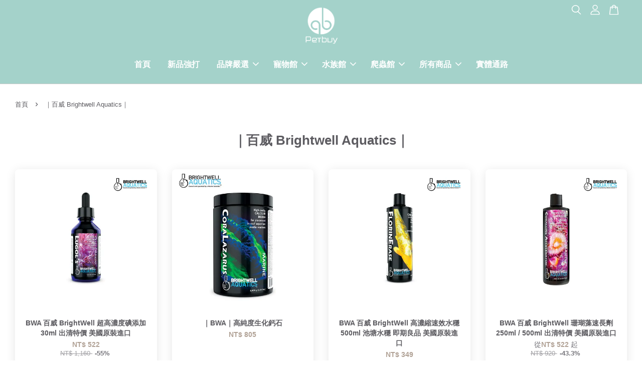

--- FILE ---
content_type: text/html; charset=UTF-8
request_url: https://petbuyshop.com/collections/bwa
body_size: 51344
content:
<!doctype html>
<!--[if lt IE 7]><html class="no-js lt-ie9 lt-ie8 lt-ie7" lang="en"> <![endif]-->
<!--[if IE 7]><html class="no-js lt-ie9 lt-ie8" lang="en"> <![endif]-->
<!--[if IE 8]><html class="no-js lt-ie9" lang="en"> <![endif]-->
<!--[if IE 9 ]><html class="ie9 no-js"> <![endif]-->
<!--[if (gt IE 9)|!(IE)]><!--> <html class="no-js"> <!--<![endif]-->
<head>

  <!-- Basic page needs ================================================== -->
  <meta charset="utf-8">
  <meta http-equiv="X-UA-Compatible" content="IE=edge,chrome=1">

  
  <link rel="icon" href="https://cdn.store-assets.com/s/643178/f/6000847.png" />
  

  <!-- Title and description ================================================== -->
  <title>
  ｜百威 Brightwell Aquatics｜ &ndash; PetBuy 哺萊 寵物精品
  </title>

  

  <!-- Social meta ================================================== -->
  

  <meta property="og:type" content="website">
  <meta property="og:title" content="｜百威 Brightwell Aquatics｜">
  <meta property="og:url" content="https://www.petbuyshop.com/collections/bwa">
  
  <meta property="og:image" content="https://cdn.store-assets.com/s/643178/f/6285546.png?width=350&format=webp">
  <meta property="og:image:secure_url" content="https://cdn.store-assets.com/s/643178/f/6285546.png?width=350&format=webp">
  


<meta property="og:description" content="「哺萊」讓你覺得不賴。
嚴選各種貓咪狗狗寵物飼糧、罐頭、用品，兩棲爬蟲與烏龜專業飼料、周邊用品、燈具、補充營養品，海水測試劑、水族飼料、硝化菌、馬達、濾材、蛋白機等相關專業用品。都在PetBuy「哺萊」為您準備好了!">
<meta property="og:site_name" content="PetBuy 哺萊 寵物精品">



  <meta name="twitter:card" content="summary">







  <!-- Helpers ================================================== -->
  <link rel="canonical" href="https://www.petbuyshop.com/collections/bwa">
  <meta name="viewport" content="width=device-width, initial-scale=1.0, minimum-scale=1.0, maximum-scale=3.0">
  <meta name="theme-color" content="">

  <!-- CSS ================================================== -->
  <link href="https://store-themes.easystore.co/643178/themes/2877/assets/timber.css?t=1767752949" rel="stylesheet" type="text/css" media="screen" />
  <link href="https://store-themes.easystore.co/643178/themes/2877/assets/theme.css?t=1767752949" rel="stylesheet" type="text/css" media="screen" />

  



<link href="https://fonts.googleapis.com/css?family=Rajdhani:400,600&display=swap" rel="stylesheet">


  <script src="//ajax.googleapis.com/ajax/libs/jquery/1.11.0/jquery.min.js" type="text/javascript" ></script>
  <!-- Header hook for plugins ================================================== -->
  
<!-- ScriptTags -->
<script>window.__st={'p': 'collection', 'cid': ''};</script><script src='/assets/events.js'></script><script>(function(d,s,id){var js,fjs=d.getElementsByTagName(s)[0];if(d.getElementById(id))return;js=d.createElement(s);js.id=id;js.src='https://connect.facebook.net/zh_TW/sdk/xfbml.customerchat.js#xfbml=1&version=v6.0&autoLogAppEvents=1';fjs.parentNode.insertBefore(js,fjs);}(document,'script','facebook-jssdk'));</script><script>(function(){function asyncLoad(){var urls=['/assets/facebook-pixel.js?v=1.1.1694073366','/assets/traffic.js?v=1','https://apps.easystore.co/facebook-login/script.js?shop=sodasoda.easy.co','https://apps.easystore.co/google-analytics/script.js?shop=sodasoda.easy.co','https://apps.easystore.co/mailchimp/script.js?shop=sodasoda.easy.co','https://smartarget.online/loader.js?ver=1&u=&source=easystore_corner_ribbon_smartarget','https://apps.easystore.co/marketplace/shopee-taiwan/script.js?shop=sodasoda.easy.co','https://apps.easystore.co/google-analytics-4/script.js?shop=sodasoda.easy.co&t=1710398787'];for(var i=0;i<urls.length;i++){var s=document.createElement('script');s.type='text/javascript';s.async=true;s.src=urls[i];var x=document.getElementsByTagName('script')[0];x.parentNode.insertBefore(s, x);}}window.attachEvent ? window.attachEvent('onload', asyncLoad) : window.addEventListener('load', asyncLoad, false);})();</script>
<!-- /ScriptTags -->


  
<!--[if lt IE 9]>
<script src="//cdnjs.cloudflare.com/ajax/libs/html5shiv/3.7.2/html5shiv.min.js" type="text/javascript" ></script>
<script src="https://store-themes.easystore.co/643178/themes/2877/assets/respond.min.js?t=1767752949" type="text/javascript" ></script>
<link href="https://store-themes.easystore.co/643178/themes/2877/assets/respond-proxy.html" id="respond-proxy" rel="respond-proxy" />
<link href="//petbuyshop.com/search?q=691afdbe9e5e31a9244a38d9dd1bb8cb" id="respond-redirect" rel="respond-redirect" />
<script src="//petbuyshop.com/search?q=691afdbe9e5e31a9244a38d9dd1bb8cb" type="text/javascript"></script>
<![endif]-->



  <script src="https://store-themes.easystore.co/643178/themes/2877/assets/modernizr.min.js?t=1767752949" type="text/javascript" ></script>

  
  
  <script>
  (function(i,s,o,g,r,a,m){i['GoogleAnalyticsObject']=r;i[r]=i[r]||function(){
  (i[r].q=i[r].q||[]).push(arguments)},i[r].l=1*new Date();a=s.createElement(o),
  m=s.getElementsByTagName(o)[0];a.async=1;a.src=g;m.parentNode.insertBefore(a,m)
  })(window,document,'script','https://www.google-analytics.com/analytics.js','ga');

  ga('create', '', 'auto','myTracker');
  ga('myTracker.send', 'pageview');

  </script>
  
<!-- Snippet:global/head: Product Star Rating 商品評價 -->
<script src="https://apps.easystore.co/assets/js/star-rating/main.js"></script>
          <link rel="stylesheet" href="https://apps.easystore.co/assets/css/star-rating/main.css?v1.3">
<!-- /Snippet -->

<!-- Snippet:global/head: 蝦皮購物 Shopee Taiwan -->
<link type="text/css" rel="stylesheet" href="https://apps.easystore.co/assets/css/marketplace/main.css?v1.7">
<!-- /Snippet -->

<!-- Snippet:global/head: Google Search Console -->
<meta name="google-site-verification" content="abc123">
<!-- /Snippet -->

</head>

<body id="----------brightwell-aquatics---" class="template-collection  " >

  <ul id="MobileNav" class="mobile-nav">
  
  <li class="mobile-nav_icon-x">
    
      




  	
  	<span class="MobileNavTrigger icon icon-x"></span>
  </li>
  
  
  <li class="mobile-nav__link" aria-haspopup="true">
    
    <a href="/" >
      首頁
    </a>
    
  </li>
  
  
  <li class="mobile-nav__link" aria-haspopup="true">
    
    <a href="/collections/new" >
      新品強打
    </a>
    
  </li>
  
  
  <li class="mobile-nav__link" aria-haspopup="true">
    
    
    <a href="/collections/brand" class="mobile-nav__parent-link">
      品牌嚴選
    </a>
    <span class="mobile-nav__sublist-trigger">
      <span class="icon-fallback-text mobile-nav__sublist-expand">
  <span class="icon icon-plus" aria-hidden="true"></span>
  <span class="fallback-text">+</span>
</span>
<span class="icon-fallback-text mobile-nav__sublist-contract">
  <span class="icon icon-minus" aria-hidden="true"></span>
  <span class="fallback-text">-</span>
</span>

    </span>
    <ul class="mobile-nav__sublist">
      
      
      <li class="mobile-nav__sublist-link" aria-haspopup="true">
        
        <a href="/collections/astkatta" >
          ｜冰島 Astkatta｜
        </a>
        
      </li>
      
      
      <li class="mobile-nav__sublist-link" aria-haspopup="true">
        
        <a href="/collections/pet-joker" >
          ｜Pet Joker 小丑寵物｜
        </a>
        
      </li>
      
      
      <li class="mobile-nav__sublist-link" aria-haspopup="true">
        
        <a href="/collections/oneisall-groomingkit" >
          ｜Oneisall 旺呦寵物理毛器｜
        </a>
        
      </li>
      
      
      <li class="mobile-nav__sublist-link" aria-haspopup="true">
        
        <a href="/collections/hondayoko" >
          ｜本田洋行 HONDA YOKO｜
        </a>
        
      </li>
      
      
      <li class="mobile-nav__sublist-link" aria-haspopup="true">
        
        <a href="/collections/｜哈利-瑪莉｜" >
          ｜哈利&瑪莉｜
        </a>
        
      </li>
      
      
      <li class="mobile-nav__sublist-link" aria-haspopup="true">
        
        <a href="/collections/nimiaoder" >
          ｜你喵的 我汪的｜
        </a>
        
      </li>
      
      
      <li class="mobile-nav__sublist-link" aria-haspopup="true">
        
        <a href="/collections/catrubone" >
          ｜Catrub ONE 喵喵抓抓貓公寓｜
        </a>
        
      </li>
      
      
      <li class="mobile-nav__sublist-link" aria-haspopup="true">
        
        <a href="/collections/thermo-switch" >
          ｜Thermo Switch 德國翻轉冷暖｜
        </a>
        
      </li>
      
      
      <li class="mobile-nav__sublist-link" aria-haspopup="true">
        
        <a href="/collections/chicopee" >
          ｜奇克喵 Chicopee｜
        </a>
        
      </li>
      
      
      <li class="mobile-nav__sublist-link" aria-haspopup="true">
        
        <a href="/collections/艾窩" >
          ｜艾窩 AIWO｜
        </a>
        
      </li>
      
      
      <li class="mobile-nav__sublist-link" aria-haspopup="true">
        
        <a href="/collections/moboli" >
          ｜貓卜力 MOBOLI｜
        </a>
        
      </li>
      
      
      <li class="mobile-nav__sublist-link" aria-haspopup="true">
        
        <a href="/collections/repashy" >
          ｜銳帥 Repashy｜ 
        </a>
        
      </li>
      
      
      <li class="mobile-nav__sublist-link" aria-haspopup="true">
        
        <a href="/collections/haquoss" >
          ｜海酷 HAQUOSS｜
        </a>
        
      </li>
      
      
      <li class="mobile-nav__sublist-link" aria-haspopup="true">
        
        <a href="/collections/pangea" >
          ｜盤古 PANGEA｜
        </a>
        
      </li>
      
      
      <li class="mobile-nav__sublist-link" aria-haspopup="true">
        
        <a href="/collections/｜leapin-leachies｜" >
          ｜Leapin Leachies｜
        </a>
        
      </li>
      
      
      <li class="mobile-nav__sublist-link" aria-haspopup="true">
        
        <a href="/collections/｜vetark｜" >
          ｜VETARK｜
        </a>
        
      </li>
      
      
      <li class="mobile-nav__sublist-link" aria-haspopup="true">
        
        <a href="/collections/ottavi" >
          ｜Ottavi 歐特｜
        </a>
        
      </li>
      
      
      <li class="mobile-nav__sublist-link" aria-haspopup="true">
        
        <a href="/collections/bwa" >
          ｜百威 Brightwell Aquatics｜
        </a>
        
      </li>
      
      
      <li class="mobile-nav__sublist-link" aria-haspopup="true">
        
        <a href="/collections/tunze" >
          ｜TUNZE｜
        </a>
        
      </li>
      
      
      <li class="mobile-nav__sublist-link" aria-haspopup="true">
        
        <a href="/collections/tropicmarin" >
          ｜Tropic Marin｜
        </a>
        
      </li>
      
      
      <li class="mobile-nav__sublist-link" aria-haspopup="true">
        
        <a href="/collections/maxspect" >
          ｜邁光 Maxspect｜
        </a>
        
      </li>
      
      
      <li class="mobile-nav__sublist-link" aria-haspopup="true">
        
        <a href="/collections/bubble-magus" >
          ｜Bubble-Magus｜
        </a>
        
      </li>
      
      
      <li class="mobile-nav__sublist-link" aria-haspopup="true">
        
        <a href="/collections/fritz" >
          ｜飛茲 Fritz｜
        </a>
        
      </li>
      
      
      <li class="mobile-nav__sublist-link" aria-haspopup="true">
        
        <a href="/collections/salifert" >
          ｜沙利法 Salifert｜
        </a>
        
      </li>
      
      
      <li class="mobile-nav__sublist-link" aria-haspopup="true">
        
        <a href="/collections/rep-cal" >
          ｜銳可 Rep-cal｜
        </a>
        
      </li>
      
      
      <li class="mobile-nav__sublist-link" aria-haspopup="true">
        
        <a href="/collections/petpetzone" >
          ｜Petpetzone｜
        </a>
        
      </li>
      
      
      <li class="mobile-nav__sublist-link" aria-haspopup="true">
        
        <a href="/collections/komodo" >
          ｜柯摩多 Komodo｜
        </a>
        
      </li>
      
      
      <li class="mobile-nav__sublist-link" aria-haspopup="true">
        
        <a href="/collections/｜嘟嘟飛｜" >
          ｜嘟嘟飛 DODOFLY｜
        </a>
        
      </li>
      
    </ul>
    
  </li>
  
  
  <li class="mobile-nav__link" aria-haspopup="true">
    
    
    <a href="/collections/petbuy-pet" class="mobile-nav__parent-link">
      寵物館
    </a>
    <span class="mobile-nav__sublist-trigger">
      <span class="icon-fallback-text mobile-nav__sublist-expand">
  <span class="icon icon-plus" aria-hidden="true"></span>
  <span class="fallback-text">+</span>
</span>
<span class="icon-fallback-text mobile-nav__sublist-contract">
  <span class="icon icon-minus" aria-hidden="true"></span>
  <span class="fallback-text">-</span>
</span>

    </span>
    <ul class="mobile-nav__sublist">
      
      
      <li class="mobile-nav__sublist-link" aria-haspopup="true">
        
        
        <a href="/collections/grain-freefeed-dog" class="mobile-nav__parent-link">
          寵物飼料/濕食/零食
        </a>
        <span class="mobile-nav__sublist-trigger"><span class="icon-fallback-text mobile-nav__sublist-expand">
  <span class="icon icon-plus" aria-hidden="true"></span>
  <span class="fallback-text">+</span>
</span>
<span class="icon-fallback-text mobile-nav__sublist-contract">
  <span class="icon icon-minus" aria-hidden="true"></span>
  <span class="fallback-text">-</span>
</span>
</span>
        <ul class="mobile-nav__sublist"> 
          
          
          <li class="mobile-nav__sublist-link" aria-haspopup="true">
            
            <a href="/collections/cat-food" >
              貓貓飼料／濕食／罐頭
            </a>
            
          </li>
          
          
          <li class="mobile-nav__sublist-link" aria-haspopup="true">
            
            <a href="/collections/dog-food" >
              狗狗飼料／點心 / 營養品
            </a>
            
          </li>
          
        </ul>
        
      </li>
      
      
      <li class="mobile-nav__sublist-link" aria-haspopup="true">
        
        
        <a href="/collections/pet-drinking-fountain" class="mobile-nav__parent-link">
          飲水機／食盆／隨行杯
        </a>
        <span class="mobile-nav__sublist-trigger"><span class="icon-fallback-text mobile-nav__sublist-expand">
  <span class="icon icon-plus" aria-hidden="true"></span>
  <span class="fallback-text">+</span>
</span>
<span class="icon-fallback-text mobile-nav__sublist-contract">
  <span class="icon icon-minus" aria-hidden="true"></span>
  <span class="fallback-text">-</span>
</span>
</span>
        <ul class="mobile-nav__sublist"> 
          
          
          <li class="mobile-nav__sublist-link" aria-haspopup="true">
            
            <a href="/collections/飲水機-隨行杯" >
              飲水機／隨行杯
            </a>
            
          </li>
          
          
          <li class="mobile-nav__sublist-link" aria-haspopup="true">
            
            <a href="/collections/食盆" >
              食盆
            </a>
            
          </li>
          
        </ul>
        
      </li>
      
      
      <li class="mobile-nav__sublist-link" aria-haspopup="true">
        
        
        <a href="/collections/daily-supplies-for-pets" class="mobile-nav__parent-link">
          寵物用品／地墊
        </a>
        <span class="mobile-nav__sublist-trigger"><span class="icon-fallback-text mobile-nav__sublist-expand">
  <span class="icon icon-plus" aria-hidden="true"></span>
  <span class="fallback-text">+</span>
</span>
<span class="icon-fallback-text mobile-nav__sublist-contract">
  <span class="icon icon-minus" aria-hidden="true"></span>
  <span class="fallback-text">-</span>
</span>
</span>
        <ul class="mobile-nav__sublist"> 
          
          
          <li class="mobile-nav__sublist-link" aria-haspopup="true">
            
            <a href="/collections/pet-cleaning" >
              寵物清潔用品
            </a>
            
          </li>
          
          
          <li class="mobile-nav__sublist-link" aria-haspopup="true">
            
            <a href="/collections/舒適貓窩" >
              舒適貓窩
            </a>
            
          </li>
          
          
          <li class="mobile-nav__sublist-link" aria-haspopup="true">
            
            <a href="/collections/美容梳" >
              美容梳
            </a>
            
          </li>
          
          
          <li class="mobile-nav__sublist-link" aria-haspopup="true">
            
            <a href="/collections/cat-litter" >
              貓砂
            </a>
            
          </li>
          
          
          <li class="mobile-nav__sublist-link" aria-haspopup="true">
            
            <a href="/collections/地墊" >
              地墊
            </a>
            
          </li>
          
        </ul>
        
      </li>
      
      
      <li class="mobile-nav__sublist-link" aria-haspopup="true">
        
        <a href="/collections/petbackpack" >
          寵物外出包／外出籠
        </a>
        
      </li>
      
      
      <li class="mobile-nav__sublist-link" aria-haspopup="true">
        
        <a href="/collections/pet-product-discount" >
          寵物館福利／即期專區
        </a>
        
      </li>
      
    </ul>
    
  </li>
  
  
  <li class="mobile-nav__link" aria-haspopup="true">
    
    
    <a href="/collections/petbuy-aquarium" class="mobile-nav__parent-link">
      水族館
    </a>
    <span class="mobile-nav__sublist-trigger">
      <span class="icon-fallback-text mobile-nav__sublist-expand">
  <span class="icon icon-plus" aria-hidden="true"></span>
  <span class="fallback-text">+</span>
</span>
<span class="icon-fallback-text mobile-nav__sublist-contract">
  <span class="icon icon-minus" aria-hidden="true"></span>
  <span class="fallback-text">-</span>
</span>

    </span>
    <ul class="mobile-nav__sublist">
      
      
      <li class="mobile-nav__sublist-link" aria-haspopup="true">
        
        
        <a href="/collections/水質調整" class="mobile-nav__parent-link">
          水質調整
        </a>
        <span class="mobile-nav__sublist-trigger"><span class="icon-fallback-text mobile-nav__sublist-expand">
  <span class="icon icon-plus" aria-hidden="true"></span>
  <span class="fallback-text">+</span>
</span>
<span class="icon-fallback-text mobile-nav__sublist-contract">
  <span class="icon icon-minus" aria-hidden="true"></span>
  <span class="fallback-text">-</span>
</span>
</span>
        <ul class="mobile-nav__sublist"> 
          
          
          <li class="mobile-nav__sublist-link" aria-haspopup="true">
            
            <a href="/collections/硝化菌類" >
              硝化菌類
            </a>
            
          </li>
          
          
          <li class="mobile-nav__sublist-link" aria-haspopup="true">
            
            <a href="/collections/phregulator-for-seawater" >
              海水調整劑
            </a>
            
          </li>
          
          
          <li class="mobile-nav__sublist-link" aria-haspopup="true">
            
            <a href="/collections/phregulator-for-freshwater" >
              淡水調整劑
            </a>
            
          </li>
          
          
          <li class="mobile-nav__sublist-link" aria-haspopup="true">
            
            <a href="/collections/water-quality-test" >
              測試劑
            </a>
            
          </li>
          
        </ul>
        
      </li>
      
      
      <li class="mobile-nav__sublist-link" aria-haspopup="true">
        
        
        <a href="/collections/飼料" class="mobile-nav__parent-link">
          飼料
        </a>
        <span class="mobile-nav__sublist-trigger"><span class="icon-fallback-text mobile-nav__sublist-expand">
  <span class="icon icon-plus" aria-hidden="true"></span>
  <span class="fallback-text">+</span>
</span>
<span class="icon-fallback-text mobile-nav__sublist-contract">
  <span class="icon icon-minus" aria-hidden="true"></span>
  <span class="fallback-text">-</span>
</span>
</span>
        <ul class="mobile-nav__sublist"> 
          
          
          <li class="mobile-nav__sublist-link" aria-haspopup="true">
            
            <a href="/collections/fish-food-small-tropical-fish" >
              熱帶魚/小型魚/幼魚飼料
            </a>
            
          </li>
          
          
          <li class="mobile-nav__sublist-link" aria-haspopup="true">
            
            <a href="/collections/fish-food-siamese-fighting-fish" >
              鬥魚飼料
            </a>
            
          </li>
          
          
          <li class="mobile-nav__sublist-link" aria-haspopup="true">
            
            <a href="/collections/慈鯛飼料" >
              慈鯛飼料
            </a>
            
          </li>
          
          
          <li class="mobile-nav__sublist-link" aria-haspopup="true">
            
            <a href="/collections/fish-food-goldfish" >
              金魚飼料
            </a>
            
          </li>
          
          
          <li class="mobile-nav__sublist-link" aria-haspopup="true">
            
            <a href="/collections/fish-food-arowana" >
              龍魚/中、大型魚飼料
            </a>
            
          </li>
          
          
          <li class="mobile-nav__sublist-link" aria-haspopup="true">
            
            <a href="/collections/fish-food-macrobenthos" >
              蝦/蟹/底棲飼料
            </a>
            
          </li>
          
          
          <li class="mobile-nav__sublist-link" aria-haspopup="true">
            
            <a href="/collections/food-tortoise" >
              烏龜飼料
            </a>
            
          </li>
          
          
          <li class="mobile-nav__sublist-link" aria-haspopup="true">
            
            <a href="/collections/food-coral" >
              珊瑚飼料
            </a>
            
          </li>
          
          
          <li class="mobile-nav__sublist-link" aria-haspopup="true">
            
            <a href="/collections/seaweed" >
              海苔
            </a>
            
          </li>
          
          
          <li class="mobile-nav__sublist-link" aria-haspopup="true">
            
            <a href="/collections/孔雀魚飼料" >
              孔雀魚飼料
            </a>
            
          </li>
          
          
          <li class="mobile-nav__sublist-link" aria-haspopup="true">
            
            <a href="/collections/燈科魚飼料" >
              燈科魚飼料
            </a>
            
          </li>
          
          
          <li class="mobile-nav__sublist-link" aria-haspopup="true">
            
            <a href="/collections/淡水魚飼料" >
              淡水魚飼料
            </a>
            
          </li>
          
          
          <li class="mobile-nav__sublist-link" aria-haspopup="true">
            
            <a href="/collections/海水魚飼料" >
              海水魚飼料
            </a>
            
          </li>
          
          
          <li class="mobile-nav__sublist-link" aria-haspopup="true">
            
            <a href="/collections/錦鯉飼料" >
              錦鯉飼料
            </a>
            
          </li>
          
        </ul>
        
      </li>
      
      
      <li class="mobile-nav__sublist-link" aria-haspopup="true">
        
        
        <a href="/collections/器材" class="mobile-nav__parent-link">
          器材
        </a>
        <span class="mobile-nav__sublist-trigger"><span class="icon-fallback-text mobile-nav__sublist-expand">
  <span class="icon icon-plus" aria-hidden="true"></span>
  <span class="fallback-text">+</span>
</span>
<span class="icon-fallback-text mobile-nav__sublist-contract">
  <span class="icon icon-minus" aria-hidden="true"></span>
  <span class="fallback-text">-</span>
</span>
</span>
        <ul class="mobile-nav__sublist"> 
          
          
          <li class="mobile-nav__sublist-link" aria-haspopup="true">
            
            <a href="/collections/motor" >
              馬達
            </a>
            
          </li>
          
          
          <li class="mobile-nav__sublist-link" aria-haspopup="true">
            
            <a href="/collections/filter" >
              過濾器
            </a>
            
          </li>
          
          
          <li class="mobile-nav__sublist-link" aria-haspopup="true">
            
            <a href="/collections/filter-material" >
              濾材
            </a>
            
          </li>
          
          
          <li class="mobile-nav__sublist-link" aria-haspopup="true">
            
            <a href="/collections/fish-tank-supplies" >
              魚缸周邊
            </a>
            
          </li>
          
        </ul>
        
      </li>
      
      
      <li class="mobile-nav__sublist-link" aria-haspopup="true">
        
        <a href="/collections/aquarium-salt" >
          海水鹽
        </a>
        
      </li>
      
      
      <li class="mobile-nav__sublist-link" aria-haspopup="true">
        
        <a href="/collections/product-discount-petbuy-aquarium" >
          水族館福利／即期專區
        </a>
        
      </li>
      
    </ul>
    
  </li>
  
  
  <li class="mobile-nav__link" aria-haspopup="true">
    
    
    <a href="/collections/petbuy-reptile" class="mobile-nav__parent-link">
      爬蟲館
    </a>
    <span class="mobile-nav__sublist-trigger">
      <span class="icon-fallback-text mobile-nav__sublist-expand">
  <span class="icon icon-plus" aria-hidden="true"></span>
  <span class="fallback-text">+</span>
</span>
<span class="icon-fallback-text mobile-nav__sublist-contract">
  <span class="icon icon-minus" aria-hidden="true"></span>
  <span class="fallback-text">-</span>
</span>

    </span>
    <ul class="mobile-nav__sublist">
      
      
      <li class="mobile-nav__sublist-link" aria-haspopup="true">
        
        <a href="/collections/feed-for-reptile" >
          爬蟲飼料
        </a>
        
      </li>
      
      
      <li class="mobile-nav__sublist-link" aria-haspopup="true">
        
        <a href="/collections/tortoise" >
          陸龜專區
        </a>
        
      </li>
      
      
      <li class="mobile-nav__sublist-link" aria-haspopup="true">
        
        <a href="/collections/nutritional-supplement" >
          營養補充
        </a>
        
      </li>
      
      
      <li class="mobile-nav__sublist-link" aria-haspopup="true">
        
        <a href="/collections/lamps" >
          燈具配件
        </a>
        
      </li>
      
      
      <li class="mobile-nav__sublist-link" aria-haspopup="true">
        
        <a href="/collections/reptile-mat" >
          墊材用品
        </a>
        
      </li>
      
      
      <li class="mobile-nav__sublist-link" aria-haspopup="true">
        
        <a href="/collections/product-discount-petbuy-reptile" >
          爬蟲兩棲館福利／即期專區
        </a>
        
      </li>
      
    </ul>
    
  </li>
  
  
  <li class="mobile-nav__link" aria-haspopup="true">
    
    
    <a href="/collections/all" class="mobile-nav__parent-link">
      所有商品
    </a>
    <span class="mobile-nav__sublist-trigger">
      <span class="icon-fallback-text mobile-nav__sublist-expand">
  <span class="icon icon-plus" aria-hidden="true"></span>
  <span class="fallback-text">+</span>
</span>
<span class="icon-fallback-text mobile-nav__sublist-contract">
  <span class="icon icon-minus" aria-hidden="true"></span>
  <span class="fallback-text">-</span>
</span>

    </span>
    <ul class="mobile-nav__sublist">
      
      
      <li class="mobile-nav__sublist-link" aria-haspopup="true">
        
        
        <a href="/collections/｜促銷活動專區｜" class="mobile-nav__parent-link">
          ｜促銷活動｜
        </a>
        <span class="mobile-nav__sublist-trigger"><span class="icon-fallback-text mobile-nav__sublist-expand">
  <span class="icon icon-plus" aria-hidden="true"></span>
  <span class="fallback-text">+</span>
</span>
<span class="icon-fallback-text mobile-nav__sublist-contract">
  <span class="icon icon-minus" aria-hidden="true"></span>
  <span class="fallback-text">-</span>
</span>
</span>
        <ul class="mobile-nav__sublist"> 
          
          
          <li class="mobile-nav__sublist-link" aria-haspopup="true">
            
            <a href="/collections/限時活動" >
              限時優惠
            </a>
            
          </li>
          
        </ul>
        
      </li>
      
      
      <li class="mobile-nav__sublist-link" aria-haspopup="true">
        
        <a href="/collections/new" >
          新品強打
        </a>
        
      </li>
      
      
      <li class="mobile-nav__sublist-link" aria-haspopup="true">
        
        
        <a href="/collections/petbuy-pet" class="mobile-nav__parent-link">
          寵物館
        </a>
        <span class="mobile-nav__sublist-trigger"><span class="icon-fallback-text mobile-nav__sublist-expand">
  <span class="icon icon-plus" aria-hidden="true"></span>
  <span class="fallback-text">+</span>
</span>
<span class="icon-fallback-text mobile-nav__sublist-contract">
  <span class="icon icon-minus" aria-hidden="true"></span>
  <span class="fallback-text">-</span>
</span>
</span>
        <ul class="mobile-nav__sublist"> 
          
          
          <li class="mobile-nav__sublist-link" aria-haspopup="true">
            
            
            <a href="/collections/grain-freefeed-dog" class="mobile-nav__parent-link">
              寵物飼料/濕食/零食
            </a>
            <span class="mobile-nav__sublist-trigger"><span class="icon-fallback-text mobile-nav__sublist-expand">
  <span class="icon icon-plus" aria-hidden="true"></span>
  <span class="fallback-text">+</span>
</span>
<span class="icon-fallback-text mobile-nav__sublist-contract">
  <span class="icon icon-minus" aria-hidden="true"></span>
  <span class="fallback-text">-</span>
</span>
</span>
            <ul class="mobile-nav__sublist">
              
              <li class="mobile-nav__sublist-link">
                <a href="/collections/cat-food">貓貓飼料／濕食／罐頭</a>
              </li>
              
              <li class="mobile-nav__sublist-link">
                <a href="/collections/dog-food">狗狗飼料／點心 / 營養品</a>
              </li>
              
            </ul>
            
          </li>
          
          
          <li class="mobile-nav__sublist-link" aria-haspopup="true">
            
            
            <a href="/collections/pet-drinking-fountain" class="mobile-nav__parent-link">
              飲水機／食盆／隨行杯
            </a>
            <span class="mobile-nav__sublist-trigger"><span class="icon-fallback-text mobile-nav__sublist-expand">
  <span class="icon icon-plus" aria-hidden="true"></span>
  <span class="fallback-text">+</span>
</span>
<span class="icon-fallback-text mobile-nav__sublist-contract">
  <span class="icon icon-minus" aria-hidden="true"></span>
  <span class="fallback-text">-</span>
</span>
</span>
            <ul class="mobile-nav__sublist">
              
              <li class="mobile-nav__sublist-link">
                <a href="/collections/飲水機-隨行杯">飲水機／隨行杯</a>
              </li>
              
              <li class="mobile-nav__sublist-link">
                <a href="/collections/食盆">食盆</a>
              </li>
              
            </ul>
            
          </li>
          
          
          <li class="mobile-nav__sublist-link" aria-haspopup="true">
            
            
            <a href="/collections/daily-supplies-for-pets" class="mobile-nav__parent-link">
              寵物用品／地墊
            </a>
            <span class="mobile-nav__sublist-trigger"><span class="icon-fallback-text mobile-nav__sublist-expand">
  <span class="icon icon-plus" aria-hidden="true"></span>
  <span class="fallback-text">+</span>
</span>
<span class="icon-fallback-text mobile-nav__sublist-contract">
  <span class="icon icon-minus" aria-hidden="true"></span>
  <span class="fallback-text">-</span>
</span>
</span>
            <ul class="mobile-nav__sublist">
              
              <li class="mobile-nav__sublist-link">
                <a href="/collections/pet-cleaning">寵物清潔用品</a>
              </li>
              
              <li class="mobile-nav__sublist-link">
                <a href="/collections/舒適貓窩">舒適貓窩</a>
              </li>
              
              <li class="mobile-nav__sublist-link">
                <a href="/collections/美容梳">美容梳</a>
              </li>
              
              <li class="mobile-nav__sublist-link">
                <a href="/collections/cat-litter">貓砂</a>
              </li>
              
              <li class="mobile-nav__sublist-link">
                <a href="/collections/地墊">地墊</a>
              </li>
              
            </ul>
            
          </li>
          
          
          <li class="mobile-nav__sublist-link" aria-haspopup="true">
            
            <a href="/collections/petbackpack" >
              寵物外出包／外出籠
            </a>
            
          </li>
          
          
          <li class="mobile-nav__sublist-link" aria-haspopup="true">
            
            <a href="/collections/pet-product-discount" >
              寵物館福利／即期專區
            </a>
            
          </li>
          
        </ul>
        
      </li>
      
      
      <li class="mobile-nav__sublist-link" aria-haspopup="true">
        
        
        <a href="/collections/petbuy-reptile" class="mobile-nav__parent-link">
          爬蟲兩棲館
        </a>
        <span class="mobile-nav__sublist-trigger"><span class="icon-fallback-text mobile-nav__sublist-expand">
  <span class="icon icon-plus" aria-hidden="true"></span>
  <span class="fallback-text">+</span>
</span>
<span class="icon-fallback-text mobile-nav__sublist-contract">
  <span class="icon icon-minus" aria-hidden="true"></span>
  <span class="fallback-text">-</span>
</span>
</span>
        <ul class="mobile-nav__sublist"> 
          
          
          <li class="mobile-nav__sublist-link" aria-haspopup="true">
            
            <a href="/collections/feed-for-reptile" >
              爬蟲飼料
            </a>
            
          </li>
          
          
          <li class="mobile-nav__sublist-link" aria-haspopup="true">
            
            <a href="/collections/tortoise" >
              陸龜專區
            </a>
            
          </li>
          
          
          <li class="mobile-nav__sublist-link" aria-haspopup="true">
            
            <a href="/collections/nutritional-supplement" >
              營養補充
            </a>
            
          </li>
          
          
          <li class="mobile-nav__sublist-link" aria-haspopup="true">
            
            <a href="/collections/lamps" >
              燈具配件
            </a>
            
          </li>
          
          
          <li class="mobile-nav__sublist-link" aria-haspopup="true">
            
            <a href="/collections/reptile-mat" >
              墊材用品
            </a>
            
          </li>
          
          
          <li class="mobile-nav__sublist-link" aria-haspopup="true">
            
            <a href="/collections/product-discount-petbuy-reptile" >
              爬蟲兩棲館福利／即期專區
            </a>
            
          </li>
          
        </ul>
        
      </li>
      
      
      <li class="mobile-nav__sublist-link" aria-haspopup="true">
        
        
        <a href="/collections/petbuy-aquarium" class="mobile-nav__parent-link">
          水族館
        </a>
        <span class="mobile-nav__sublist-trigger"><span class="icon-fallback-text mobile-nav__sublist-expand">
  <span class="icon icon-plus" aria-hidden="true"></span>
  <span class="fallback-text">+</span>
</span>
<span class="icon-fallback-text mobile-nav__sublist-contract">
  <span class="icon icon-minus" aria-hidden="true"></span>
  <span class="fallback-text">-</span>
</span>
</span>
        <ul class="mobile-nav__sublist"> 
          
          
          <li class="mobile-nav__sublist-link" aria-haspopup="true">
            
            
            <a href="/collections/水質調整" class="mobile-nav__parent-link">
              水質調整
            </a>
            <span class="mobile-nav__sublist-trigger"><span class="icon-fallback-text mobile-nav__sublist-expand">
  <span class="icon icon-plus" aria-hidden="true"></span>
  <span class="fallback-text">+</span>
</span>
<span class="icon-fallback-text mobile-nav__sublist-contract">
  <span class="icon icon-minus" aria-hidden="true"></span>
  <span class="fallback-text">-</span>
</span>
</span>
            <ul class="mobile-nav__sublist">
              
              <li class="mobile-nav__sublist-link">
                <a href="/collections/硝化菌類">硝化菌類</a>
              </li>
              
              <li class="mobile-nav__sublist-link">
                <a href="/collections/phregulator-for-seawater">海水調整劑</a>
              </li>
              
              <li class="mobile-nav__sublist-link">
                <a href="/collections/phregulator-for-freshwater">淡水調整劑</a>
              </li>
              
              <li class="mobile-nav__sublist-link">
                <a href="/collections/water-quality-test">測試劑</a>
              </li>
              
            </ul>
            
          </li>
          
          
          <li class="mobile-nav__sublist-link" aria-haspopup="true">
            
            
            <a href="/collections/飼料" class="mobile-nav__parent-link">
              飼料
            </a>
            <span class="mobile-nav__sublist-trigger"><span class="icon-fallback-text mobile-nav__sublist-expand">
  <span class="icon icon-plus" aria-hidden="true"></span>
  <span class="fallback-text">+</span>
</span>
<span class="icon-fallback-text mobile-nav__sublist-contract">
  <span class="icon icon-minus" aria-hidden="true"></span>
  <span class="fallback-text">-</span>
</span>
</span>
            <ul class="mobile-nav__sublist">
              
              <li class="mobile-nav__sublist-link">
                <a href="/collections/fish-food-small-tropical-fish">熱帶魚/小型魚/幼魚飼料</a>
              </li>
              
              <li class="mobile-nav__sublist-link">
                <a href="/collections/fish-food-siamese-fighting-fish">鬥魚飼料</a>
              </li>
              
              <li class="mobile-nav__sublist-link">
                <a href="/collections/慈鯛飼料">慈鯛飼料</a>
              </li>
              
              <li class="mobile-nav__sublist-link">
                <a href="/collections/fish-food-goldfish">金魚飼料</a>
              </li>
              
              <li class="mobile-nav__sublist-link">
                <a href="/collections/fish-food-arowana">龍魚/中、大型魚飼料</a>
              </li>
              
              <li class="mobile-nav__sublist-link">
                <a href="/collections/fish-food-macrobenthos">蝦/蟹/底棲飼料</a>
              </li>
              
              <li class="mobile-nav__sublist-link">
                <a href="/collections/food-tortoise">烏龜飼料</a>
              </li>
              
              <li class="mobile-nav__sublist-link">
                <a href="/collections/food-coral">珊瑚飼料</a>
              </li>
              
              <li class="mobile-nav__sublist-link">
                <a href="/collections/seaweed">海苔</a>
              </li>
              
              <li class="mobile-nav__sublist-link">
                <a href="/collections/孔雀魚飼料">孔雀魚飼料</a>
              </li>
              
              <li class="mobile-nav__sublist-link">
                <a href="/collections/燈科魚飼料">燈科魚飼料</a>
              </li>
              
              <li class="mobile-nav__sublist-link">
                <a href="/collections/淡水魚飼料">淡水魚飼料</a>
              </li>
              
              <li class="mobile-nav__sublist-link">
                <a href="/collections/海水魚飼料">海水魚飼料</a>
              </li>
              
              <li class="mobile-nav__sublist-link">
                <a href="/collections/錦鯉飼料">錦鯉飼料</a>
              </li>
              
            </ul>
            
          </li>
          
          
          <li class="mobile-nav__sublist-link" aria-haspopup="true">
            
            
            <a href="/collections/器材" class="mobile-nav__parent-link">
              器材
            </a>
            <span class="mobile-nav__sublist-trigger"><span class="icon-fallback-text mobile-nav__sublist-expand">
  <span class="icon icon-plus" aria-hidden="true"></span>
  <span class="fallback-text">+</span>
</span>
<span class="icon-fallback-text mobile-nav__sublist-contract">
  <span class="icon icon-minus" aria-hidden="true"></span>
  <span class="fallback-text">-</span>
</span>
</span>
            <ul class="mobile-nav__sublist">
              
              <li class="mobile-nav__sublist-link">
                <a href="/collections/motor">馬達</a>
              </li>
              
              <li class="mobile-nav__sublist-link">
                <a href="/collections/filter">過濾器</a>
              </li>
              
              <li class="mobile-nav__sublist-link">
                <a href="/collections/filter-material">濾材</a>
              </li>
              
              <li class="mobile-nav__sublist-link">
                <a href="/collections/fish-tank-supplies">魚缸周邊</a>
              </li>
              
            </ul>
            
          </li>
          
          
          <li class="mobile-nav__sublist-link" aria-haspopup="true">
            
            <a href="/collections/aquarium-salt" >
              海水鹽
            </a>
            
          </li>
          
          
          <li class="mobile-nav__sublist-link" aria-haspopup="true">
            
            <a href="/collections/product-discount-petbuy-aquarium" >
              水族館福利／即期專區
            </a>
            
          </li>
          
        </ul>
        
      </li>
      
      
      <li class="mobile-nav__sublist-link" aria-haspopup="true">
        
        
        <a href="/collections/brand" class="mobile-nav__parent-link">
          品牌嚴選
        </a>
        <span class="mobile-nav__sublist-trigger"><span class="icon-fallback-text mobile-nav__sublist-expand">
  <span class="icon icon-plus" aria-hidden="true"></span>
  <span class="fallback-text">+</span>
</span>
<span class="icon-fallback-text mobile-nav__sublist-contract">
  <span class="icon icon-minus" aria-hidden="true"></span>
  <span class="fallback-text">-</span>
</span>
</span>
        <ul class="mobile-nav__sublist"> 
          
          
          <li class="mobile-nav__sublist-link" aria-haspopup="true">
            
            <a href="/collections/astkatta" >
              ｜冰島 Astkatta｜
            </a>
            
          </li>
          
          
          <li class="mobile-nav__sublist-link" aria-haspopup="true">
            
            <a href="/collections/pet-joker" >
              ｜Pet Joker 小丑寵物｜
            </a>
            
          </li>
          
          
          <li class="mobile-nav__sublist-link" aria-haspopup="true">
            
            <a href="/collections/oneisall-groomingkit" >
              ｜Oneisall 旺呦寵物理毛器｜
            </a>
            
          </li>
          
          
          <li class="mobile-nav__sublist-link" aria-haspopup="true">
            
            <a href="/collections/hondayoko" >
              ｜本田洋行 HONDA YOKO｜
            </a>
            
          </li>
          
          
          <li class="mobile-nav__sublist-link" aria-haspopup="true">
            
            <a href="/collections/｜哈利-瑪莉｜" >
              ｜哈利&瑪莉｜
            </a>
            
          </li>
          
          
          <li class="mobile-nav__sublist-link" aria-haspopup="true">
            
            <a href="/collections/nimiaoder" >
              ｜你喵的 我汪的｜
            </a>
            
          </li>
          
          
          <li class="mobile-nav__sublist-link" aria-haspopup="true">
            
            <a href="/collections/catrubone" >
              ｜Catrub ONE 喵喵抓抓貓公寓｜
            </a>
            
          </li>
          
          
          <li class="mobile-nav__sublist-link" aria-haspopup="true">
            
            <a href="/collections/thermo-switch" >
              ｜Thermo Switch 德國翻轉冷暖｜
            </a>
            
          </li>
          
          
          <li class="mobile-nav__sublist-link" aria-haspopup="true">
            
            <a href="/collections/chicopee" >
              ｜奇克喵 Chicopee｜
            </a>
            
          </li>
          
          
          <li class="mobile-nav__sublist-link" aria-haspopup="true">
            
            <a href="/collections/艾窩" >
              ｜艾窩 AIWO｜
            </a>
            
          </li>
          
          
          <li class="mobile-nav__sublist-link" aria-haspopup="true">
            
            <a href="/collections/moboli" >
              ｜貓卜力 MOBOLI｜
            </a>
            
          </li>
          
          
          <li class="mobile-nav__sublist-link" aria-haspopup="true">
            
            <a href="/collections/repashy" >
              ｜銳帥 Repashy｜ 
            </a>
            
          </li>
          
          
          <li class="mobile-nav__sublist-link" aria-haspopup="true">
            
            <a href="/collections/haquoss" >
              ｜海酷 HAQUOSS｜
            </a>
            
          </li>
          
          
          <li class="mobile-nav__sublist-link" aria-haspopup="true">
            
            <a href="/collections/pangea" >
              ｜盤古 PANGEA｜
            </a>
            
          </li>
          
          
          <li class="mobile-nav__sublist-link" aria-haspopup="true">
            
            <a href="/collections/｜leapin-leachies｜" >
              ｜Leapin Leachies｜
            </a>
            
          </li>
          
          
          <li class="mobile-nav__sublist-link" aria-haspopup="true">
            
            <a href="/collections/｜vetark｜" >
              ｜VETARK｜
            </a>
            
          </li>
          
          
          <li class="mobile-nav__sublist-link" aria-haspopup="true">
            
            <a href="/collections/ottavi" >
              ｜Ottavi 歐特｜
            </a>
            
          </li>
          
          
          <li class="mobile-nav__sublist-link" aria-haspopup="true">
            
            <a href="/collections/bwa" >
              ｜百威 Brightwell Aquatics｜
            </a>
            
          </li>
          
          
          <li class="mobile-nav__sublist-link" aria-haspopup="true">
            
            <a href="/collections/tunze" >
              ｜TUNZE｜
            </a>
            
          </li>
          
          
          <li class="mobile-nav__sublist-link" aria-haspopup="true">
            
            <a href="/collections/tropicmarin" >
              ｜Tropic Marin｜
            </a>
            
          </li>
          
          
          <li class="mobile-nav__sublist-link" aria-haspopup="true">
            
            <a href="/collections/maxspect" >
              ｜邁光 Maxspect｜
            </a>
            
          </li>
          
          
          <li class="mobile-nav__sublist-link" aria-haspopup="true">
            
            <a href="/collections/bubble-magus" >
              ｜Bubble-Magus｜
            </a>
            
          </li>
          
          
          <li class="mobile-nav__sublist-link" aria-haspopup="true">
            
            <a href="/collections/fritz" >
              ｜飛茲 Fritz｜
            </a>
            
          </li>
          
          
          <li class="mobile-nav__sublist-link" aria-haspopup="true">
            
            <a href="/collections/salifert" >
              ｜沙利法 Salifert｜
            </a>
            
          </li>
          
          
          <li class="mobile-nav__sublist-link" aria-haspopup="true">
            
            <a href="/collections/rep-cal" >
              ｜銳可 Rep-cal｜
            </a>
            
          </li>
          
          
          <li class="mobile-nav__sublist-link" aria-haspopup="true">
            
            <a href="/collections/petpetzone" >
              ｜Petpetzone｜
            </a>
            
          </li>
          
          
          <li class="mobile-nav__sublist-link" aria-haspopup="true">
            
            <a href="/collections/komodo" >
              ｜柯摩多 Komodo｜
            </a>
            
          </li>
          
          
          <li class="mobile-nav__sublist-link" aria-haspopup="true">
            
            <a href="/collections/｜嘟嘟飛｜" >
              ｜嘟嘟飛 DODOFLY｜
            </a>
            
          </li>
          
        </ul>
        
      </li>
      
    </ul>
    
  </li>
  
  
  <li class="mobile-nav__link" aria-haspopup="true">
    
    <a href="/pages/實體通路" >
      實體通路
    </a>
    
  </li>
  

  

  
  
  
  <li class="mobile-nav__link">
    <a href="/account/login">登入</a>
  </li>
  
  <li class="mobile-nav__link">
    <a href="/account/register">註冊帳號</a>
  </li>
  
  
  
  
  <li class="mobile-nav__link header-bar__search-wrapper">
    
    <div class="header-bar__module header-bar__search mobile-nav_search">
      
  <form action="/search" method="get" class="header-bar__search-form clearfix" role="search">
    
    <button type="submit" class="btn icon-fallback-text header-bar__search-submit">
      <span class="icon icon-search" aria-hidden="true"></span>
      <span class="fallback-text">搜尋</span>
    </button>
    <input type="search" name="q" value="" aria-label="搜尋" class="header-bar__search-input" placeholder="搜尋" autocomplete="off">
    <div class="dropdown" id="searchDropdown"></div>
    <input type="hidden" name="search_history" id="search_history">
  </form>




<script>
  var _search_history_listings = ""
  if(_search_history_listings != "") localStorage.setItem('searchHistory', JSON.stringify(_search_history_listings));

  function clearAll() {
    localStorage.removeItem('searchHistory');
  
    var customer = "";
    if(customer) {
      // Your logic to clear all data or call an endpoint
      fetch('/account/search_histories', {
          method: 'DELETE',
          headers: {
            "Content-Type": "application/json",
            "X-Requested-With": "XMLHttpRequest"
          },
          body: JSON.stringify({
            _token: "GmSlafesck0RNYVA5RLC7Lh1PjkynXiqoaoasPVi"
          }),
      })
      .then(response => response.json())
    }
  }
  // End - store view history in local storage
  
  // search history dropdown  
  var searchInputs = document.querySelectorAll('input[type=search]');
  
  if(searchInputs.length > 0) {
    
    searchInputs.forEach((searchInput)=>{
    
      searchInput.addEventListener('focus', function() {
        var searchDropdown = searchInput.closest('form').querySelector('#searchDropdown');
        searchDropdown.innerHTML = ''; // Clear existing items
  
        // retrieve data from local storage
        var searchHistoryData = JSON.parse(localStorage.getItem('searchHistory')) || [];
  
        // Convert JSON to string
        var search_history_json = JSON.stringify(searchHistoryData);
  
        // Set the value of the hidden input
        searchInput.closest('form').querySelector("#search_history").value = search_history_json;
  
        // create dropdown items
        var clearAllItem = document.createElement('div');
        clearAllItem.className = 'dropdown-item clear-all';
        clearAllItem.textContent = 'Clear';
        clearAllItem.addEventListener('click', function() {
            clearAll();
            searchDropdown.style.display = 'none';
            searchInput.classList.remove('is-focus');
        });
        searchDropdown.appendChild(clearAllItem);
  
        // create dropdown items
        searchHistoryData.forEach(function(item) {
          var dropdownItem = document.createElement('div');
          dropdownItem.className = 'dropdown-item';
          dropdownItem.textContent = item.term;
          dropdownItem.addEventListener('click', function() {
            searchInput.value = item.term;
            searchDropdown.style.display = 'none';
          });
          searchDropdown.appendChild(dropdownItem);
        });
  
        if(searchHistoryData.length > 0){
          // display the dropdown
          searchInput.classList.add('is-focus');
          document.body.classList.add('search-input-focus');
          searchDropdown.style.display = 'block';
        }
      });
  
      searchInput.addEventListener("focusout", (event) => {
        var searchDropdown = searchInput.closest('form').querySelector('#searchDropdown');
        searchInput.classList.remove('is-focus');
        searchDropdown.classList.add('transparent');
        setTimeout(()=>{
          searchDropdown.style.display = 'none';
          searchDropdown.classList.remove('transparent');
          document.body.classList.remove('search-input-focus');
        }, 400);
      });
    })
  }
  // End - search history dropdown
</script>
    </div>
    
  </li>
  
  
</ul>
<div id="MobileNavOutside" class="mobile-nav-outside"></div>


<div id="PageContainer" class="page-container">
  
<!-- Snippet:global/body_start: Console Extension -->
<div id='es_console' style='display: none;'>643178</div>
<!-- /Snippet -->

  
    <style>
  .search-modal__form{
    position: relative;
  }
  
  .dropdown-wrapper {
    position: relative;
  }
  
  .dropdown-wrapper:hover .dropdown {
    display: block;
  }
  
  .header-icon-nav .dropdown {
    left: -80px;
  }
  
  .dropdown {
    display: none;
    position: absolute;
    top: 100%;
    left: 0px;
    width: 100%;
    padding: 8px;
    background-color: #fff;
    z-index: 1000;
    border-radius: 5px;
    border: 1px solid rgba(var(--color-foreground), 1);
    border-top: none;
    overflow-x: hidden;
    overflow-y: auto;
    max-height: 350px;
    min-width: 150px;
    box-shadow: 0 0 5px rgba(0,0,0,0.1);
  }
    
  .dropdown a{
    text-decoration: none;
    color: #000 !important;
  }
  
  .dropdown-item {
    padding: 0.4rem 2rem;
    cursor: pointer;
    line-height: 1.4;
    overflow: hidden;
    text-overflow: ellipsis;
    white-space: nowrap;
  }
  
  .dropdown-item:hover{
    background-color: #f3f3f3;
  }
  
  .search__input.is-focus{
    border-radius: 15px;
    border-bottom-left-radius: 0;
    border-bottom-right-radius: 0;
    border: 1px solid rgba(var(--color-foreground), 1);
    border-bottom: none;
    box-shadow: none;
  }
  
  .clear-all {
    text-align: right;
    padding: 0 2rem 0.2rem;
    line-height: 1;
    font-size: 70%;
    margin-bottom: -2px;
  }
  
  .clear-all:hover{
    background-color: #fff;
  }
  
  .referral-notification {
    position: absolute;
    top: 100%;
    right: -12px;
    background: white;
    border: 1px solid #e0e0e0;
    border-radius: 8px;
    box-shadow: 0 4px 12px rgba(0, 0, 0, 0.15);
    width: 280px;
    z-index: 1000;
    padding: 16px;
    margin-top: 8px;
    font-size: 14px;
    line-height: 1.4;
  }
  
  .referral-notification::before {
    content: '';
    position: absolute;
    top: -8px;
    right: 20px;
    width: 0;
    height: 0;
    border-left: 8px solid transparent;
    border-right: 8px solid transparent;
    border-bottom: 8px solid white;
  }
  
  .referral-notification::after {
    content: '';
    position: absolute;
    top: -9px;
    right: 20px;
    width: 0;
    height: 0;
    border-left: 8px solid transparent;
    border-right: 8px solid transparent;
    border-bottom: 8px solid #e0e0e0;
  }
  
  .referral-notification h4 {
    margin: 0 0 8px 0;
    color: #2196F3;
    font-size: 16px;
    font-weight: 600;
  }
  
  .referral-notification p {
    margin: 0 0 12px 0;
    color: #666;
  }
  
  .referral-notification .referral-code {
    background: #f5f5f5;
    padding: 8px;
    border-radius: 4px;
    font-family: monospace;
    font-size: 13px;
    text-align: center;
    margin: 8px 0;
    border: 1px solid #ddd;
  }
  
  .referral-notification .close-btn {
    position: absolute;
    top: 8px;
    right: 8px;
    background: none;
    border: none;
    font-size: 18px;
    color: #999;
    cursor: pointer;
    padding: 0;
    width: 20px;
    height: 20px;
    line-height: 1;
  }
  
  .referral-notification .close-btn:hover {
    color: #333;
  }
  
  .referral-notification .action-btn {
    background: #2196F3;
    color: white;
    border: none;
    padding: 8px 16px;
    border-radius: 4px;
    cursor: pointer;
    font-size: 12px;
    margin-right: 8px;
    margin-top: 8px;
  }
  
  .referral-notification .action-btn:hover {
    background: #1976D2;
  }
  
  .referral-notification .dismiss-btn {
    background: transparent;
    color: #666;
    border: 1px solid #ddd;
    padding: 8px 16px;
    border-radius: 4px;
    cursor: pointer;
    font-size: 12px;
    margin-top: 8px;
  }
  
  .referral-notification .dismiss-btn:hover {
    background: #f5f5f5;
  }
  .referral-modal__dialog {
    transform: translate(-50%, 0);
    transition: transform var(--duration-default) ease, visibility 0s;
    z-index: 10000;
    position: fixed;
    top: 20vh;
    left: 50%;
    width: 100%;
    max-width: 350px;
    box-shadow: 0 4px 12px rgba(0, 0, 0, 0.15);
    border-radius: 12px;
    background-color: #fff;
    color: #000;
    padding: 20px;
    text-align: center;
  }
  .modal-overlay.referral-modal-overlay {
    position: fixed;
    top: 0;
    left: 0;
    width: 100%;
    height: 100%;
    background-color: rgba(0, 0, 0, 0.7);
    z-index: 2001;
    display: block;
    opacity: 1;
    transition: opacity var(--duration-default) ease, visibility 0s;
  }
</style>

<header class="header-bar logo_top-center sticky-topbar">
  <div class="header-bg-wrapper">
    <div class="header-wrapper wrapper">
      

      <div class="logo-header" role="banner">

              
                    <div class="h1 site-header__logo" itemscope itemtype="http://schema.org/Organization">
              
                    
                        
                      	
                          <a href="/" class="logo-wrapper" itemprop="url">
                            <img src="https://cdn.store-assets.com/s/643178/f/6285546.png?width=350&format=webp" alt="PetBuy 哺萊 寵物精品" itemprop="logo">
                          </a>
                        

                    
              
                </div>
              

      </div>

      <div class="header-nav-bar medium-down--hide">
          
<ul class="site-nav" id="AccessibleNav">
  
    
    
      <li >
        <a href="/"  class="site-nav__link">首頁</a>
      </li>
    
  
    
    
      <li >
        <a href="/collections/new"  class="site-nav__link">新品強打</a>
      </li>
    
  
    
    
      
      <li class="site-nav--has-dropdown" aria-haspopup="true">
        <a href="/collections/brand"  class="site-nav__link">
          品牌嚴選
          <span class="arrow-icon">
            <svg id="Layer_1" data-name="Layer 1" xmlns="http://www.w3.org/2000/svg" viewBox="0 0 100 100"><title>arrow down</title><path d="M50,78.18A7.35,7.35,0,0,1,44.82,76L3.15,34.36A7.35,7.35,0,1,1,13.55,24L50,60.44,86.45,24a7.35,7.35,0,1,1,10.4,10.4L55.21,76A7.32,7.32,0,0,1,50,78.18Z"/></svg>
          </span>
        </a>
        <ul class="site-nav__dropdown">
          
            
            
              <li >
                <a href="/collections/astkatta"  class="site-nav__link">｜冰島 Astkatta｜</a>
              </li>
            
          
            
            
              <li >
                <a href="/collections/pet-joker"  class="site-nav__link">｜Pet Joker 小丑寵物｜</a>
              </li>
            
          
            
            
              <li >
                <a href="/collections/oneisall-groomingkit"  class="site-nav__link">｜Oneisall 旺呦寵物理毛器｜</a>
              </li>
            
          
            
            
              <li >
                <a href="/collections/hondayoko"  class="site-nav__link">｜本田洋行 HONDA YOKO｜</a>
              </li>
            
          
            
            
              <li >
                <a href="/collections/｜哈利-瑪莉｜"  class="site-nav__link">｜哈利&瑪莉｜</a>
              </li>
            
          
            
            
              <li >
                <a href="/collections/nimiaoder"  class="site-nav__link">｜你喵的 我汪的｜</a>
              </li>
            
          
            
            
              <li >
                <a href="/collections/catrubone"  class="site-nav__link">｜Catrub ONE 喵喵抓抓貓公寓｜</a>
              </li>
            
          
            
            
              <li >
                <a href="/collections/thermo-switch"  class="site-nav__link">｜Thermo Switch 德國翻轉冷暖｜</a>
              </li>
            
          
            
            
              <li >
                <a href="/collections/chicopee"  class="site-nav__link">｜奇克喵 Chicopee｜</a>
              </li>
            
          
            
            
              <li >
                <a href="/collections/艾窩"  class="site-nav__link">｜艾窩 AIWO｜</a>
              </li>
            
          
            
            
              <li >
                <a href="/collections/moboli"  class="site-nav__link">｜貓卜力 MOBOLI｜</a>
              </li>
            
          
            
            
              <li >
                <a href="/collections/repashy"  class="site-nav__link">｜銳帥 Repashy｜ </a>
              </li>
            
          
            
            
              <li >
                <a href="/collections/haquoss"  class="site-nav__link">｜海酷 HAQUOSS｜</a>
              </li>
            
          
            
            
              <li >
                <a href="/collections/pangea"  class="site-nav__link">｜盤古 PANGEA｜</a>
              </li>
            
          
            
            
              <li >
                <a href="/collections/｜leapin-leachies｜"  class="site-nav__link">｜Leapin Leachies｜</a>
              </li>
            
          
            
            
              <li >
                <a href="/collections/｜vetark｜"  class="site-nav__link">｜VETARK｜</a>
              </li>
            
          
            
            
              <li >
                <a href="/collections/ottavi"  class="site-nav__link">｜Ottavi 歐特｜</a>
              </li>
            
          
            
            
              <li >
                <a href="/collections/bwa"  class="site-nav__link">｜百威 Brightwell Aquatics｜</a>
              </li>
            
          
            
            
              <li >
                <a href="/collections/tunze"  class="site-nav__link">｜TUNZE｜</a>
              </li>
            
          
            
            
              <li >
                <a href="/collections/tropicmarin"  class="site-nav__link">｜Tropic Marin｜</a>
              </li>
            
          
            
            
              <li >
                <a href="/collections/maxspect"  class="site-nav__link">｜邁光 Maxspect｜</a>
              </li>
            
          
            
            
              <li >
                <a href="/collections/bubble-magus"  class="site-nav__link">｜Bubble-Magus｜</a>
              </li>
            
          
            
            
              <li >
                <a href="/collections/fritz"  class="site-nav__link">｜飛茲 Fritz｜</a>
              </li>
            
          
            
            
              <li >
                <a href="/collections/salifert"  class="site-nav__link">｜沙利法 Salifert｜</a>
              </li>
            
          
            
            
              <li >
                <a href="/collections/rep-cal"  class="site-nav__link">｜銳可 Rep-cal｜</a>
              </li>
            
          
            
            
              <li >
                <a href="/collections/petpetzone"  class="site-nav__link">｜Petpetzone｜</a>
              </li>
            
          
            
            
              <li >
                <a href="/collections/komodo"  class="site-nav__link">｜柯摩多 Komodo｜</a>
              </li>
            
          
            
            
              <li >
                <a href="/collections/｜嘟嘟飛｜"  class="site-nav__link">｜嘟嘟飛 DODOFLY｜</a>
              </li>
            
          
        </ul>
      </li>
    
  
    
    
      
      <li class="site-nav--has-dropdown" aria-haspopup="true">
        <a href="/collections/petbuy-pet"  class="site-nav__link">
          寵物館
          <span class="arrow-icon">
            <svg id="Layer_1" data-name="Layer 1" xmlns="http://www.w3.org/2000/svg" viewBox="0 0 100 100"><title>arrow down</title><path d="M50,78.18A7.35,7.35,0,0,1,44.82,76L3.15,34.36A7.35,7.35,0,1,1,13.55,24L50,60.44,86.45,24a7.35,7.35,0,1,1,10.4,10.4L55.21,76A7.32,7.32,0,0,1,50,78.18Z"/></svg>
          </span>
        </a>
        <ul class="site-nav__dropdown">
          
            
            
              
              <li class="site-nav_has-child">
                <a href="/collections/grain-freefeed-dog"  class="site-nav__link">
                  寵物飼料/濕食/零食
                </a>
                <ul class="site-nav__dropdown_level-3">
                  
                    
                    
                      <li >
                        <a href="/collections/cat-food"  class="site-nav__link">貓貓飼料／濕食／罐頭</a>
                      </li>
                    
                  
                    
                    
                      <li >
                        <a href="/collections/dog-food"  class="site-nav__link">狗狗飼料／點心 / 營養品</a>
                      </li>
                    
                  
                </ul>
              </li>
            
          
            
            
              
              <li class="site-nav_has-child">
                <a href="/collections/pet-drinking-fountain"  class="site-nav__link">
                  飲水機／食盆／隨行杯
                </a>
                <ul class="site-nav__dropdown_level-3">
                  
                    
                    
                      <li >
                        <a href="/collections/飲水機-隨行杯"  class="site-nav__link">飲水機／隨行杯</a>
                      </li>
                    
                  
                    
                    
                      <li >
                        <a href="/collections/食盆"  class="site-nav__link">食盆</a>
                      </li>
                    
                  
                </ul>
              </li>
            
          
            
            
              
              <li class="site-nav_has-child">
                <a href="/collections/daily-supplies-for-pets"  class="site-nav__link">
                  寵物用品／地墊
                </a>
                <ul class="site-nav__dropdown_level-3">
                  
                    
                    
                      <li >
                        <a href="/collections/pet-cleaning"  class="site-nav__link">寵物清潔用品</a>
                      </li>
                    
                  
                    
                    
                      <li >
                        <a href="/collections/舒適貓窩"  class="site-nav__link">舒適貓窩</a>
                      </li>
                    
                  
                    
                    
                      <li >
                        <a href="/collections/美容梳"  class="site-nav__link">美容梳</a>
                      </li>
                    
                  
                    
                    
                      <li >
                        <a href="/collections/cat-litter"  class="site-nav__link">貓砂</a>
                      </li>
                    
                  
                    
                    
                      <li >
                        <a href="/collections/地墊"  class="site-nav__link">地墊</a>
                      </li>
                    
                  
                </ul>
              </li>
            
          
            
            
              <li >
                <a href="/collections/petbackpack"  class="site-nav__link">寵物外出包／外出籠</a>
              </li>
            
          
            
            
              <li >
                <a href="/collections/pet-product-discount"  class="site-nav__link">寵物館福利／即期專區</a>
              </li>
            
          
        </ul>
      </li>
    
  
    
    
      
      <li class="site-nav--has-dropdown" aria-haspopup="true">
        <a href="/collections/petbuy-aquarium"  class="site-nav__link">
          水族館
          <span class="arrow-icon">
            <svg id="Layer_1" data-name="Layer 1" xmlns="http://www.w3.org/2000/svg" viewBox="0 0 100 100"><title>arrow down</title><path d="M50,78.18A7.35,7.35,0,0,1,44.82,76L3.15,34.36A7.35,7.35,0,1,1,13.55,24L50,60.44,86.45,24a7.35,7.35,0,1,1,10.4,10.4L55.21,76A7.32,7.32,0,0,1,50,78.18Z"/></svg>
          </span>
        </a>
        <ul class="site-nav__dropdown">
          
            
            
              
              <li class="site-nav_has-child">
                <a href="/collections/水質調整"  class="site-nav__link">
                  水質調整
                </a>
                <ul class="site-nav__dropdown_level-3">
                  
                    
                    
                      <li >
                        <a href="/collections/硝化菌類"  class="site-nav__link">硝化菌類</a>
                      </li>
                    
                  
                    
                    
                      <li >
                        <a href="/collections/phregulator-for-seawater"  class="site-nav__link">海水調整劑</a>
                      </li>
                    
                  
                    
                    
                      <li >
                        <a href="/collections/phregulator-for-freshwater"  class="site-nav__link">淡水調整劑</a>
                      </li>
                    
                  
                    
                    
                      <li >
                        <a href="/collections/water-quality-test"  class="site-nav__link">測試劑</a>
                      </li>
                    
                  
                </ul>
              </li>
            
          
            
            
              
              <li class="site-nav_has-child">
                <a href="/collections/飼料"  class="site-nav__link">
                  飼料
                </a>
                <ul class="site-nav__dropdown_level-3">
                  
                    
                    
                      <li >
                        <a href="/collections/fish-food-small-tropical-fish"  class="site-nav__link">熱帶魚/小型魚/幼魚飼料</a>
                      </li>
                    
                  
                    
                    
                      <li >
                        <a href="/collections/fish-food-siamese-fighting-fish"  class="site-nav__link">鬥魚飼料</a>
                      </li>
                    
                  
                    
                    
                      <li >
                        <a href="/collections/慈鯛飼料"  class="site-nav__link">慈鯛飼料</a>
                      </li>
                    
                  
                    
                    
                      <li >
                        <a href="/collections/fish-food-goldfish"  class="site-nav__link">金魚飼料</a>
                      </li>
                    
                  
                    
                    
                      <li >
                        <a href="/collections/fish-food-arowana"  class="site-nav__link">龍魚/中、大型魚飼料</a>
                      </li>
                    
                  
                    
                    
                      <li >
                        <a href="/collections/fish-food-macrobenthos"  class="site-nav__link">蝦/蟹/底棲飼料</a>
                      </li>
                    
                  
                    
                    
                      <li >
                        <a href="/collections/food-tortoise"  class="site-nav__link">烏龜飼料</a>
                      </li>
                    
                  
                    
                    
                      <li >
                        <a href="/collections/food-coral"  class="site-nav__link">珊瑚飼料</a>
                      </li>
                    
                  
                    
                    
                      <li >
                        <a href="/collections/seaweed"  class="site-nav__link">海苔</a>
                      </li>
                    
                  
                    
                    
                      <li >
                        <a href="/collections/孔雀魚飼料"  class="site-nav__link">孔雀魚飼料</a>
                      </li>
                    
                  
                    
                    
                      <li >
                        <a href="/collections/燈科魚飼料"  class="site-nav__link">燈科魚飼料</a>
                      </li>
                    
                  
                    
                    
                      <li >
                        <a href="/collections/淡水魚飼料"  class="site-nav__link">淡水魚飼料</a>
                      </li>
                    
                  
                    
                    
                      <li >
                        <a href="/collections/海水魚飼料"  class="site-nav__link">海水魚飼料</a>
                      </li>
                    
                  
                    
                    
                      <li >
                        <a href="/collections/錦鯉飼料"  class="site-nav__link">錦鯉飼料</a>
                      </li>
                    
                  
                </ul>
              </li>
            
          
            
            
              
              <li class="site-nav_has-child">
                <a href="/collections/器材"  class="site-nav__link">
                  器材
                </a>
                <ul class="site-nav__dropdown_level-3">
                  
                    
                    
                      <li >
                        <a href="/collections/motor"  class="site-nav__link">馬達</a>
                      </li>
                    
                  
                    
                    
                      <li >
                        <a href="/collections/filter"  class="site-nav__link">過濾器</a>
                      </li>
                    
                  
                    
                    
                      <li >
                        <a href="/collections/filter-material"  class="site-nav__link">濾材</a>
                      </li>
                    
                  
                    
                    
                      <li >
                        <a href="/collections/fish-tank-supplies"  class="site-nav__link">魚缸周邊</a>
                      </li>
                    
                  
                </ul>
              </li>
            
          
            
            
              <li >
                <a href="/collections/aquarium-salt"  class="site-nav__link">海水鹽</a>
              </li>
            
          
            
            
              <li >
                <a href="/collections/product-discount-petbuy-aquarium"  class="site-nav__link">水族館福利／即期專區</a>
              </li>
            
          
        </ul>
      </li>
    
  
    
    
      
      <li class="site-nav--has-dropdown" aria-haspopup="true">
        <a href="/collections/petbuy-reptile"  class="site-nav__link">
          爬蟲館
          <span class="arrow-icon">
            <svg id="Layer_1" data-name="Layer 1" xmlns="http://www.w3.org/2000/svg" viewBox="0 0 100 100"><title>arrow down</title><path d="M50,78.18A7.35,7.35,0,0,1,44.82,76L3.15,34.36A7.35,7.35,0,1,1,13.55,24L50,60.44,86.45,24a7.35,7.35,0,1,1,10.4,10.4L55.21,76A7.32,7.32,0,0,1,50,78.18Z"/></svg>
          </span>
        </a>
        <ul class="site-nav__dropdown">
          
            
            
              <li >
                <a href="/collections/feed-for-reptile"  class="site-nav__link">爬蟲飼料</a>
              </li>
            
          
            
            
              <li >
                <a href="/collections/tortoise"  class="site-nav__link">陸龜專區</a>
              </li>
            
          
            
            
              <li >
                <a href="/collections/nutritional-supplement"  class="site-nav__link">營養補充</a>
              </li>
            
          
            
            
              <li >
                <a href="/collections/lamps"  class="site-nav__link">燈具配件</a>
              </li>
            
          
            
            
              <li >
                <a href="/collections/reptile-mat"  class="site-nav__link">墊材用品</a>
              </li>
            
          
            
            
              <li >
                <a href="/collections/product-discount-petbuy-reptile"  class="site-nav__link">爬蟲兩棲館福利／即期專區</a>
              </li>
            
          
        </ul>
      </li>
    
  
    
    
      
      <li class="site-nav--has-dropdown" aria-haspopup="true">
        <a href="/collections/all"  class="site-nav__link">
          所有商品
          <span class="arrow-icon">
            <svg id="Layer_1" data-name="Layer 1" xmlns="http://www.w3.org/2000/svg" viewBox="0 0 100 100"><title>arrow down</title><path d="M50,78.18A7.35,7.35,0,0,1,44.82,76L3.15,34.36A7.35,7.35,0,1,1,13.55,24L50,60.44,86.45,24a7.35,7.35,0,1,1,10.4,10.4L55.21,76A7.32,7.32,0,0,1,50,78.18Z"/></svg>
          </span>
        </a>
        <ul class="site-nav__dropdown">
          
            
            
              
              <li class="site-nav_has-child">
                <a href="/collections/｜促銷活動專區｜"  class="site-nav__link">
                  ｜促銷活動｜
                </a>
                <ul class="site-nav__dropdown_level-3">
                  
                    
                    
                      <li >
                        <a href="/collections/限時活動"  class="site-nav__link">限時優惠</a>
                      </li>
                    
                  
                </ul>
              </li>
            
          
            
            
              <li >
                <a href="/collections/new"  class="site-nav__link">新品強打</a>
              </li>
            
          
            
            
              
              <li class="site-nav_has-child">
                <a href="/collections/petbuy-pet"  class="site-nav__link">
                  寵物館
                </a>
                <ul class="site-nav__dropdown_level-3">
                  
                    
                    
                      
                      <li class="site-nav_has-child">
                        <a href="/collections/grain-freefeed-dog"  class="site-nav__link">
                          寵物飼料/濕食/零食
                        </a>
                        <ul class="site-nav__dropdown_level-4">
                          
                            <li>
                              <a href="/collections/cat-food"  class="site-nav__link">貓貓飼料／濕食／罐頭</a>
                            </li>
                          
                            <li>
                              <a href="/collections/dog-food"  class="site-nav__link">狗狗飼料／點心 / 營養品</a>
                            </li>
                          
                        </ul>
                      </li>
                    
                  
                    
                    
                      
                      <li class="site-nav_has-child">
                        <a href="/collections/pet-drinking-fountain"  class="site-nav__link">
                          飲水機／食盆／隨行杯
                        </a>
                        <ul class="site-nav__dropdown_level-4">
                          
                            <li>
                              <a href="/collections/飲水機-隨行杯"  class="site-nav__link">飲水機／隨行杯</a>
                            </li>
                          
                            <li>
                              <a href="/collections/食盆"  class="site-nav__link">食盆</a>
                            </li>
                          
                        </ul>
                      </li>
                    
                  
                    
                    
                      
                      <li class="site-nav_has-child">
                        <a href="/collections/daily-supplies-for-pets"  class="site-nav__link">
                          寵物用品／地墊
                        </a>
                        <ul class="site-nav__dropdown_level-4">
                          
                            <li>
                              <a href="/collections/pet-cleaning"  class="site-nav__link">寵物清潔用品</a>
                            </li>
                          
                            <li>
                              <a href="/collections/舒適貓窩"  class="site-nav__link">舒適貓窩</a>
                            </li>
                          
                            <li>
                              <a href="/collections/美容梳"  class="site-nav__link">美容梳</a>
                            </li>
                          
                            <li>
                              <a href="/collections/cat-litter"  class="site-nav__link">貓砂</a>
                            </li>
                          
                            <li>
                              <a href="/collections/地墊"  class="site-nav__link">地墊</a>
                            </li>
                          
                        </ul>
                      </li>
                    
                  
                    
                    
                      <li >
                        <a href="/collections/petbackpack"  class="site-nav__link">寵物外出包／外出籠</a>
                      </li>
                    
                  
                    
                    
                      <li >
                        <a href="/collections/pet-product-discount"  class="site-nav__link">寵物館福利／即期專區</a>
                      </li>
                    
                  
                </ul>
              </li>
            
          
            
            
              
              <li class="site-nav_has-child">
                <a href="/collections/petbuy-reptile"  class="site-nav__link">
                  爬蟲兩棲館
                </a>
                <ul class="site-nav__dropdown_level-3">
                  
                    
                    
                      <li >
                        <a href="/collections/feed-for-reptile"  class="site-nav__link">爬蟲飼料</a>
                      </li>
                    
                  
                    
                    
                      <li >
                        <a href="/collections/tortoise"  class="site-nav__link">陸龜專區</a>
                      </li>
                    
                  
                    
                    
                      <li >
                        <a href="/collections/nutritional-supplement"  class="site-nav__link">營養補充</a>
                      </li>
                    
                  
                    
                    
                      <li >
                        <a href="/collections/lamps"  class="site-nav__link">燈具配件</a>
                      </li>
                    
                  
                    
                    
                      <li >
                        <a href="/collections/reptile-mat"  class="site-nav__link">墊材用品</a>
                      </li>
                    
                  
                    
                    
                      <li >
                        <a href="/collections/product-discount-petbuy-reptile"  class="site-nav__link">爬蟲兩棲館福利／即期專區</a>
                      </li>
                    
                  
                </ul>
              </li>
            
          
            
            
              
              <li class="site-nav_has-child">
                <a href="/collections/petbuy-aquarium"  class="site-nav__link">
                  水族館
                </a>
                <ul class="site-nav__dropdown_level-3">
                  
                    
                    
                      
                      <li class="site-nav_has-child">
                        <a href="/collections/水質調整"  class="site-nav__link">
                          水質調整
                        </a>
                        <ul class="site-nav__dropdown_level-4">
                          
                            <li>
                              <a href="/collections/硝化菌類"  class="site-nav__link">硝化菌類</a>
                            </li>
                          
                            <li>
                              <a href="/collections/phregulator-for-seawater"  class="site-nav__link">海水調整劑</a>
                            </li>
                          
                            <li>
                              <a href="/collections/phregulator-for-freshwater"  class="site-nav__link">淡水調整劑</a>
                            </li>
                          
                            <li>
                              <a href="/collections/water-quality-test"  class="site-nav__link">測試劑</a>
                            </li>
                          
                        </ul>
                      </li>
                    
                  
                    
                    
                      
                      <li class="site-nav_has-child">
                        <a href="/collections/飼料"  class="site-nav__link">
                          飼料
                        </a>
                        <ul class="site-nav__dropdown_level-4">
                          
                            <li>
                              <a href="/collections/fish-food-small-tropical-fish"  class="site-nav__link">熱帶魚/小型魚/幼魚飼料</a>
                            </li>
                          
                            <li>
                              <a href="/collections/fish-food-siamese-fighting-fish"  class="site-nav__link">鬥魚飼料</a>
                            </li>
                          
                            <li>
                              <a href="/collections/慈鯛飼料"  class="site-nav__link">慈鯛飼料</a>
                            </li>
                          
                            <li>
                              <a href="/collections/fish-food-goldfish"  class="site-nav__link">金魚飼料</a>
                            </li>
                          
                            <li>
                              <a href="/collections/fish-food-arowana"  class="site-nav__link">龍魚/中、大型魚飼料</a>
                            </li>
                          
                            <li>
                              <a href="/collections/fish-food-macrobenthos"  class="site-nav__link">蝦/蟹/底棲飼料</a>
                            </li>
                          
                            <li>
                              <a href="/collections/food-tortoise"  class="site-nav__link">烏龜飼料</a>
                            </li>
                          
                            <li>
                              <a href="/collections/food-coral"  class="site-nav__link">珊瑚飼料</a>
                            </li>
                          
                            <li>
                              <a href="/collections/seaweed"  class="site-nav__link">海苔</a>
                            </li>
                          
                            <li>
                              <a href="/collections/孔雀魚飼料"  class="site-nav__link">孔雀魚飼料</a>
                            </li>
                          
                            <li>
                              <a href="/collections/燈科魚飼料"  class="site-nav__link">燈科魚飼料</a>
                            </li>
                          
                            <li>
                              <a href="/collections/淡水魚飼料"  class="site-nav__link">淡水魚飼料</a>
                            </li>
                          
                            <li>
                              <a href="/collections/海水魚飼料"  class="site-nav__link">海水魚飼料</a>
                            </li>
                          
                            <li>
                              <a href="/collections/錦鯉飼料"  class="site-nav__link">錦鯉飼料</a>
                            </li>
                          
                        </ul>
                      </li>
                    
                  
                    
                    
                      
                      <li class="site-nav_has-child">
                        <a href="/collections/器材"  class="site-nav__link">
                          器材
                        </a>
                        <ul class="site-nav__dropdown_level-4">
                          
                            <li>
                              <a href="/collections/motor"  class="site-nav__link">馬達</a>
                            </li>
                          
                            <li>
                              <a href="/collections/filter"  class="site-nav__link">過濾器</a>
                            </li>
                          
                            <li>
                              <a href="/collections/filter-material"  class="site-nav__link">濾材</a>
                            </li>
                          
                            <li>
                              <a href="/collections/fish-tank-supplies"  class="site-nav__link">魚缸周邊</a>
                            </li>
                          
                        </ul>
                      </li>
                    
                  
                    
                    
                      <li >
                        <a href="/collections/aquarium-salt"  class="site-nav__link">海水鹽</a>
                      </li>
                    
                  
                    
                    
                      <li >
                        <a href="/collections/product-discount-petbuy-aquarium"  class="site-nav__link">水族館福利／即期專區</a>
                      </li>
                    
                  
                </ul>
              </li>
            
          
            
            
              
              <li class="site-nav_has-child">
                <a href="/collections/brand"  class="site-nav__link">
                  品牌嚴選
                </a>
                <ul class="site-nav__dropdown_level-3">
                  
                    
                    
                      <li >
                        <a href="/collections/astkatta"  class="site-nav__link">｜冰島 Astkatta｜</a>
                      </li>
                    
                  
                    
                    
                      <li >
                        <a href="/collections/pet-joker"  class="site-nav__link">｜Pet Joker 小丑寵物｜</a>
                      </li>
                    
                  
                    
                    
                      <li >
                        <a href="/collections/oneisall-groomingkit"  class="site-nav__link">｜Oneisall 旺呦寵物理毛器｜</a>
                      </li>
                    
                  
                    
                    
                      <li >
                        <a href="/collections/hondayoko"  class="site-nav__link">｜本田洋行 HONDA YOKO｜</a>
                      </li>
                    
                  
                    
                    
                      <li >
                        <a href="/collections/｜哈利-瑪莉｜"  class="site-nav__link">｜哈利&瑪莉｜</a>
                      </li>
                    
                  
                    
                    
                      <li >
                        <a href="/collections/nimiaoder"  class="site-nav__link">｜你喵的 我汪的｜</a>
                      </li>
                    
                  
                    
                    
                      <li >
                        <a href="/collections/catrubone"  class="site-nav__link">｜Catrub ONE 喵喵抓抓貓公寓｜</a>
                      </li>
                    
                  
                    
                    
                      <li >
                        <a href="/collections/thermo-switch"  class="site-nav__link">｜Thermo Switch 德國翻轉冷暖｜</a>
                      </li>
                    
                  
                    
                    
                      <li >
                        <a href="/collections/chicopee"  class="site-nav__link">｜奇克喵 Chicopee｜</a>
                      </li>
                    
                  
                    
                    
                      <li >
                        <a href="/collections/艾窩"  class="site-nav__link">｜艾窩 AIWO｜</a>
                      </li>
                    
                  
                    
                    
                      <li >
                        <a href="/collections/moboli"  class="site-nav__link">｜貓卜力 MOBOLI｜</a>
                      </li>
                    
                  
                    
                    
                      <li >
                        <a href="/collections/repashy"  class="site-nav__link">｜銳帥 Repashy｜ </a>
                      </li>
                    
                  
                    
                    
                      <li >
                        <a href="/collections/haquoss"  class="site-nav__link">｜海酷 HAQUOSS｜</a>
                      </li>
                    
                  
                    
                    
                      <li >
                        <a href="/collections/pangea"  class="site-nav__link">｜盤古 PANGEA｜</a>
                      </li>
                    
                  
                    
                    
                      <li >
                        <a href="/collections/｜leapin-leachies｜"  class="site-nav__link">｜Leapin Leachies｜</a>
                      </li>
                    
                  
                    
                    
                      <li >
                        <a href="/collections/｜vetark｜"  class="site-nav__link">｜VETARK｜</a>
                      </li>
                    
                  
                    
                    
                      <li >
                        <a href="/collections/ottavi"  class="site-nav__link">｜Ottavi 歐特｜</a>
                      </li>
                    
                  
                    
                    
                      <li >
                        <a href="/collections/bwa"  class="site-nav__link">｜百威 Brightwell Aquatics｜</a>
                      </li>
                    
                  
                    
                    
                      <li >
                        <a href="/collections/tunze"  class="site-nav__link">｜TUNZE｜</a>
                      </li>
                    
                  
                    
                    
                      <li >
                        <a href="/collections/tropicmarin"  class="site-nav__link">｜Tropic Marin｜</a>
                      </li>
                    
                  
                    
                    
                      <li >
                        <a href="/collections/maxspect"  class="site-nav__link">｜邁光 Maxspect｜</a>
                      </li>
                    
                  
                    
                    
                      <li >
                        <a href="/collections/bubble-magus"  class="site-nav__link">｜Bubble-Magus｜</a>
                      </li>
                    
                  
                    
                    
                      <li >
                        <a href="/collections/fritz"  class="site-nav__link">｜飛茲 Fritz｜</a>
                      </li>
                    
                  
                    
                    
                      <li >
                        <a href="/collections/salifert"  class="site-nav__link">｜沙利法 Salifert｜</a>
                      </li>
                    
                  
                    
                    
                      <li >
                        <a href="/collections/rep-cal"  class="site-nav__link">｜銳可 Rep-cal｜</a>
                      </li>
                    
                  
                    
                    
                      <li >
                        <a href="/collections/petpetzone"  class="site-nav__link">｜Petpetzone｜</a>
                      </li>
                    
                  
                    
                    
                      <li >
                        <a href="/collections/komodo"  class="site-nav__link">｜柯摩多 Komodo｜</a>
                      </li>
                    
                  
                    
                    
                      <li >
                        <a href="/collections/｜嘟嘟飛｜"  class="site-nav__link">｜嘟嘟飛 DODOFLY｜</a>
                      </li>
                    
                  
                </ul>
              </li>
            
          
        </ul>
      </li>
    
  
    
    
      <li >
        <a href="/pages/實體通路"  class="site-nav__link">實體通路</a>
      </li>
    
  
  
  
      
        
          
        
          
        
      
  
  
  
</ul>

      </div>

      <div class="desktop-header-nav medium-down--hide">


        <div class="header-subnav">
          






          <div class="header-icon-nav">

                

                


                
                  
                    <div class="header-bar__module">
                      
  <a class="popup-with-form" href="#search-form">
    



	<svg class="icon-search svg-icon" id="Layer_1" data-name="Layer 1" xmlns="http://www.w3.org/2000/svg" viewBox="0 0 100 100"><title>icon-search</title><path d="M68.5,65.87a35.27,35.27,0,1,0-5.4,4.5l23.11,23.1a3.5,3.5,0,1,0,5-4.94ZM14.82,41A28.47,28.47,0,1,1,43.28,69.43,28.5,28.5,0,0,1,14.82,41Z"/></svg>    

  

  </a>



<!-- form itself -->
<div id="search-form" class="white-popup-block mfp-hide popup-search">
  <div class="popup-search-content">
    <form action="/search" method="get" class="input-group search-bar" role="search">
      
      <input type="search" name="q" value="" placeholder="搜尋" class="input-group-field" aria-label="搜尋" placeholder="搜尋" autocomplete="off">
      <div class="dropdown" id="searchDropdown"></div>
      <input type="hidden" name="search_history" id="search_history">
      <span class="input-group-btn">
        <button type="submit" class="btn icon-fallback-text">
          <span class="icon icon-search" aria-hidden="true"></span>
          <span class="fallback-text">搜尋</span>
        </button>
      </span>
    </form>
  </div>
</div>

<script src="https://store-themes.easystore.co/643178/themes/2877/assets/magnific-popup.min.js?t=1767752949" type="text/javascript" ></script>
<script>
$(document).ready(function() {
	$('.popup-with-form').magnificPopup({
		type: 'inline',
		preloader: false,
		focus: '#name',
      	mainClass: 'popup-search-bg-wrapper',

		// When elemened is focused, some mobile browsers in some cases zoom in
		// It looks not nice, so we disable it:
		callbacks: {
			beforeOpen: function() {
				if($(window).width() < 700) {
					this.st.focus = false;
				} else {
					this.st.focus = '#name';
				}
			}
		}
	});
  	$('.popup-search-content').click(function(event) {
      	if($(event.target).attr('class') == "popup-search-content") {
          $.magnificPopup.close();
        }
    });
});
</script>


<script>
  var _search_history_listings = ""
  if(_search_history_listings != "") localStorage.setItem('searchHistory', JSON.stringify(_search_history_listings));

  function clearAll() {
    localStorage.removeItem('searchHistory');
  
    var customer = "";
    if(customer) {
      // Your logic to clear all data or call an endpoint
      fetch('/account/search_histories', {
          method: 'DELETE',
          headers: {
            "Content-Type": "application/json",
            "X-Requested-With": "XMLHttpRequest"
          },
          body: JSON.stringify({
            _token: "GmSlafesck0RNYVA5RLC7Lh1PjkynXiqoaoasPVi"
          }),
      })
      .then(response => response.json())
    }
  }
  // End - store view history in local storage
  
  // search history dropdown  
  var searchInputs = document.querySelectorAll('input[type=search]');
  
  if(searchInputs.length > 0) {
    
    searchInputs.forEach((searchInput)=>{
    
      searchInput.addEventListener('focus', function() {
        var searchDropdown = searchInput.closest('form').querySelector('#searchDropdown');
        searchDropdown.innerHTML = ''; // Clear existing items
  
        // retrieve data from local storage
        var searchHistoryData = JSON.parse(localStorage.getItem('searchHistory')) || [];
  
        // Convert JSON to string
        var search_history_json = JSON.stringify(searchHistoryData);
  
        // Set the value of the hidden input
        searchInput.closest('form').querySelector("#search_history").value = search_history_json;
  
        // create dropdown items
        var clearAllItem = document.createElement('div');
        clearAllItem.className = 'dropdown-item clear-all';
        clearAllItem.textContent = 'Clear';
        clearAllItem.addEventListener('click', function() {
            clearAll();
            searchDropdown.style.display = 'none';
            searchInput.classList.remove('is-focus');
        });
        searchDropdown.appendChild(clearAllItem);
  
        // create dropdown items
        searchHistoryData.forEach(function(item) {
          var dropdownItem = document.createElement('div');
          dropdownItem.className = 'dropdown-item';
          dropdownItem.textContent = item.term;
          dropdownItem.addEventListener('click', function() {
            searchInput.value = item.term;
            searchDropdown.style.display = 'none';
          });
          searchDropdown.appendChild(dropdownItem);
        });
  
        if(searchHistoryData.length > 0){
          // display the dropdown
          searchInput.classList.add('is-focus');
          document.body.classList.add('search-input-focus');
          searchDropdown.style.display = 'block';
        }
      });
  
      searchInput.addEventListener("focusout", (event) => {
        var searchDropdown = searchInput.closest('form').querySelector('#searchDropdown');
        searchInput.classList.remove('is-focus');
        searchDropdown.classList.add('transparent');
        setTimeout(()=>{
          searchDropdown.style.display = 'none';
          searchDropdown.classList.remove('transparent');
          document.body.classList.remove('search-input-focus');
        }, 400);
      });
    })
  }
  // End - search history dropdown
</script>
                    </div>
                  
                




                
                  <div class="header-bar__module dropdown-wrapper">
                    
                      <a href="/account/login">



    <svg class="svg-icon" id="Layer_1" data-name="Layer 1" xmlns="http://www.w3.org/2000/svg" viewBox="0 0 100 100"><title>icon-profile</title><path d="M50,51.8A24.4,24.4,0,1,0,25.6,27.4,24.43,24.43,0,0,0,50,51.8ZM50,10A17.4,17.4,0,1,1,32.6,27.4,17.43,17.43,0,0,1,50,10Z"/><path d="M62.66,57.66H37.34a30.54,30.54,0,0,0-30.5,30.5V93.5a3.5,3.5,0,0,0,3.5,3.5H89.66a3.5,3.5,0,0,0,3.5-3.5V88.16A30.54,30.54,0,0,0,62.66,57.66ZM86.16,90H13.84V88.16a23.53,23.53,0,0,1,23.5-23.5H62.66a23.53,23.53,0,0,1,23.5,23.5Z"/></svg>

  
</a>

                      <!-- Referral Notification Popup for Desktop -->
                      <div id="referralNotification" class="referral-notification" style="display: none;">
                        <button class="close-btn" onclick="dismissReferralNotification()">&times;</button>
                        <div style="text-align: center; margin-bottom: 16px;">
                          <div style="width: 100px; height: 100px; margin: 0 auto;">
                            <img src="https://resources.easystore.co/storefront/icons/channels/vector_referral_program.svg">
                          </div>
                        </div>
                        <p id="referralSignupMessage" style="text-align: center; font-size: 14px; color: #666; margin: 0 0 20px 0;">
                          您的好友送您   回饋金！立即註冊領取。
                        </p>
                        <div style="text-align: center;">
                          <button class="btn" onclick="goToSignupPage()" style="width: 100%; color: #fff;">
                            註冊
                          </button>
                        </div>
                      </div>
                    
                  </div>
                

                <div class="header-bar__module cart-page-link-wrapper">
                  <span class="header-bar__sep" aria-hidden="true"></span>
                  <a class="CartDrawerTrigger cart-page-link">
                    



	<svg class="svg-icon" id="Layer_1" data-name="Layer 1" xmlns="http://www.w3.org/2000/svg" viewBox="0 0 100 100"><title>icon-bag</title><path d="M91.78,93.11,84.17,24.44a3.5,3.5,0,0,0-3.48-3.11H69.06C67.53,10.94,59.57,3,50,3S32.47,10.94,30.94,21.33H19.31a3.5,3.5,0,0,0-3.48,3.11L8.22,93.11A3.49,3.49,0,0,0,11.69,97H88.31a3.49,3.49,0,0,0,3.47-3.89ZM50,10c5.76,0,10.6,4.83,12,11.33H38.05C39.4,14.83,44.24,10,50,10ZM15.6,90l6.84-61.67h8.23v9.84a3.5,3.5,0,0,0,7,0V28.33H62.33v9.84a3.5,3.5,0,0,0,7,0V28.33h8.23L84.4,90Z"/></svg>	

  

                    <span class="cart-count header-bar__cart-count hidden-count">0</span>
                  </a>
                </div>

          </div>
        </div>



      </div>
      
	  <div class="mobile-header-icons large--hide">
        
        <div class="large--hide">
          
  <a class="popup-with-form" href="#search-form">
    



	<svg class="icon-search svg-icon" id="Layer_1" data-name="Layer 1" xmlns="http://www.w3.org/2000/svg" viewBox="0 0 100 100"><title>icon-search</title><path d="M68.5,65.87a35.27,35.27,0,1,0-5.4,4.5l23.11,23.1a3.5,3.5,0,1,0,5-4.94ZM14.82,41A28.47,28.47,0,1,1,43.28,69.43,28.5,28.5,0,0,1,14.82,41Z"/></svg>    

  

  </a>



<!-- form itself -->
<div id="search-form" class="white-popup-block mfp-hide popup-search">
  <div class="popup-search-content">
    <form action="/search" method="get" class="input-group search-bar" role="search">
      
      <input type="search" name="q" value="" placeholder="搜尋" class="input-group-field" aria-label="搜尋" placeholder="搜尋" autocomplete="off">
      <div class="dropdown" id="searchDropdown"></div>
      <input type="hidden" name="search_history" id="search_history">
      <span class="input-group-btn">
        <button type="submit" class="btn icon-fallback-text">
          <span class="icon icon-search" aria-hidden="true"></span>
          <span class="fallback-text">搜尋</span>
        </button>
      </span>
    </form>
  </div>
</div>

<script src="https://store-themes.easystore.co/643178/themes/2877/assets/magnific-popup.min.js?t=1767752949" type="text/javascript" ></script>
<script>
$(document).ready(function() {
	$('.popup-with-form').magnificPopup({
		type: 'inline',
		preloader: false,
		focus: '#name',
      	mainClass: 'popup-search-bg-wrapper',

		// When elemened is focused, some mobile browsers in some cases zoom in
		// It looks not nice, so we disable it:
		callbacks: {
			beforeOpen: function() {
				if($(window).width() < 700) {
					this.st.focus = false;
				} else {
					this.st.focus = '#name';
				}
			}
		}
	});
  	$('.popup-search-content').click(function(event) {
      	if($(event.target).attr('class') == "popup-search-content") {
          $.magnificPopup.close();
        }
    });
});
</script>


<script>
  var _search_history_listings = ""
  if(_search_history_listings != "") localStorage.setItem('searchHistory', JSON.stringify(_search_history_listings));

  function clearAll() {
    localStorage.removeItem('searchHistory');
  
    var customer = "";
    if(customer) {
      // Your logic to clear all data or call an endpoint
      fetch('/account/search_histories', {
          method: 'DELETE',
          headers: {
            "Content-Type": "application/json",
            "X-Requested-With": "XMLHttpRequest"
          },
          body: JSON.stringify({
            _token: "GmSlafesck0RNYVA5RLC7Lh1PjkynXiqoaoasPVi"
          }),
      })
      .then(response => response.json())
    }
  }
  // End - store view history in local storage
  
  // search history dropdown  
  var searchInputs = document.querySelectorAll('input[type=search]');
  
  if(searchInputs.length > 0) {
    
    searchInputs.forEach((searchInput)=>{
    
      searchInput.addEventListener('focus', function() {
        var searchDropdown = searchInput.closest('form').querySelector('#searchDropdown');
        searchDropdown.innerHTML = ''; // Clear existing items
  
        // retrieve data from local storage
        var searchHistoryData = JSON.parse(localStorage.getItem('searchHistory')) || [];
  
        // Convert JSON to string
        var search_history_json = JSON.stringify(searchHistoryData);
  
        // Set the value of the hidden input
        searchInput.closest('form').querySelector("#search_history").value = search_history_json;
  
        // create dropdown items
        var clearAllItem = document.createElement('div');
        clearAllItem.className = 'dropdown-item clear-all';
        clearAllItem.textContent = 'Clear';
        clearAllItem.addEventListener('click', function() {
            clearAll();
            searchDropdown.style.display = 'none';
            searchInput.classList.remove('is-focus');
        });
        searchDropdown.appendChild(clearAllItem);
  
        // create dropdown items
        searchHistoryData.forEach(function(item) {
          var dropdownItem = document.createElement('div');
          dropdownItem.className = 'dropdown-item';
          dropdownItem.textContent = item.term;
          dropdownItem.addEventListener('click', function() {
            searchInput.value = item.term;
            searchDropdown.style.display = 'none';
          });
          searchDropdown.appendChild(dropdownItem);
        });
  
        if(searchHistoryData.length > 0){
          // display the dropdown
          searchInput.classList.add('is-focus');
          document.body.classList.add('search-input-focus');
          searchDropdown.style.display = 'block';
        }
      });
  
      searchInput.addEventListener("focusout", (event) => {
        var searchDropdown = searchInput.closest('form').querySelector('#searchDropdown');
        searchInput.classList.remove('is-focus');
        searchDropdown.classList.add('transparent');
        setTimeout(()=>{
          searchDropdown.style.display = 'none';
          searchDropdown.classList.remove('transparent');
          document.body.classList.remove('search-input-focus');
        }, 400);
      });
    })
  }
  // End - search history dropdown
</script>
        </div>


        <!--  Mobile cart  -->
        <div class="large--hide">
          <a class="CartDrawerTrigger cart-page-link mobile-cart-page-link">
            



	<svg class="svg-icon" id="Layer_1" data-name="Layer 1" xmlns="http://www.w3.org/2000/svg" viewBox="0 0 100 100"><title>icon-bag</title><path d="M91.78,93.11,84.17,24.44a3.5,3.5,0,0,0-3.48-3.11H69.06C67.53,10.94,59.57,3,50,3S32.47,10.94,30.94,21.33H19.31a3.5,3.5,0,0,0-3.48,3.11L8.22,93.11A3.49,3.49,0,0,0,11.69,97H88.31a3.49,3.49,0,0,0,3.47-3.89ZM50,10c5.76,0,10.6,4.83,12,11.33H38.05C39.4,14.83,44.24,10,50,10ZM15.6,90l6.84-61.67h8.23v9.84a3.5,3.5,0,0,0,7,0V28.33H62.33v9.84a3.5,3.5,0,0,0,7,0V28.33h8.23L84.4,90Z"/></svg>	

  

            <span class="cart-count hidden-count">0</span>
          </a>
        </div>

        <!--  Mobile hamburger  -->
        <div class="large--hide">
          <a class="mobile-nav-trigger MobileNavTrigger">
            



    <svg class="svg-icon" id="Layer_1" data-name="Layer 1" xmlns="http://www.w3.org/2000/svg" viewBox="0 0 100 100"><title>icon-nav-menu</title><path d="M6.7,26.34H93a3.5,3.5,0,0,0,0-7H6.7a3.5,3.5,0,0,0,0,7Z"/><path d="M93.3,46.5H7a3.5,3.5,0,0,0,0,7H93.3a3.5,3.5,0,1,0,0-7Z"/><path d="M93.3,73.66H7a3.5,3.5,0,1,0,0,7H93.3a3.5,3.5,0,0,0,0-7Z"/></svg>

  

          </a>
        </div>
      
        
          
          <!-- Referral Notification Modal for Mobile -->
          <details-modal class="referral-modal" id="referralMobileModal">
            <details>
              <summary class="referral-modal__toggle" aria-haspopup="dialog" aria-label="Open referral modal" style="display: none;">
              </summary>
              <div class="modal-overlay referral-modal-overlay"></div>
              <div class="referral-modal__dialog" role="dialog" aria-modal="true" aria-label="Referral notification">
                <div class="referral-modal__content">
                  <button type="button" class="modal__close-button" aria-label="Close" onclick="closeMobileReferralModal()" style="position: absolute; top: 16px; right: 16px; background: none; border: none; font-size: 24px; cursor: pointer;">
                    &times;
                  </button>

                  <div style="margin-bottom: 24px;">
                    <div style="width: 120px; height: 120px; margin: 0 auto 20px;">
                      <img src="https://resources.easystore.co/storefront/icons/channels/vector_referral_program.svg" style="width: 100%; height: 100%;">
                    </div>
                  </div>

                  <p id="referralSignupMessageMobile" style="font-size: 16px; color: #333; margin: 0 0 30px 0; line-height: 1.5;">
                    您的好友送您   回饋金！立即註冊領取。
                  </p>

                  <button type="button" class="btn" onclick="goToSignupPageFromMobile()" style="width: 100%; color: #fff;">
                    註冊
                  </button>
                </div>
              </div>
            </details>
          </details-modal>
          
        
      
      </div>


    </div>
  </div>
</header>






    
    <main class="wrapper main-content" role="main">
      <div class="grid">
          <div class="grid__item">
            
  
            
<!-- Snippet:collection/content_top: Google Analytics 4 -->
<div id="CollectionDataStorage" data-collection='{"id":1608750,"handle":"bwa","name":"\uff5c\u767e\u5a01 Brightwell Aquatics\uff5c","title":"\uff5c\u767e\u5a01 Brightwell Aquatics\uff5c","url":"\/collections\/bwa","description":"","content":"","featured_image":{"src":""},"products":[{"id":11351472,"handle":"bwa-ferroxiphos-g-1","name":"BWA \u767e\u5a01 BrightWell \u8d85\u9ad8\u6fc3\u5ea6\u7898\u6dfb\u52a0 30ml \u51fa\u6e05\u7279\u50f9 \u7f8e\u570b\u539f\u88dd\u9032\u53e3","title":"BWA \u767e\u5a01 BrightWell \u8d85\u9ad8\u6fc3\u5ea6\u7898\u6dfb\u52a0 30ml \u51fa\u6e05\u7279\u50f9 \u7f8e\u570b\u539f\u88dd\u9032\u53e3","url":"\/products\/bwa-ferroxiphos-g-1","price":522,"price_min":"522.0","price_max":"522.0","price_varies":false,"compare_at_price":1160,"compare_at_price_min":"1160.0","compare_at_price_max":"1160.0","compare_at_price_varies":false,"available":true,"options_with_values":[{"name":"\u898f\u683c","position":1,"values":["30ml"]}],"options_by_name":{"\u898f\u683c":{"name":"\u898f\u683c","position":1,"values":["30ml"]}},"options":["\u898f\u683c"],"has_only_default_variant":false,"sole_variant_id":52405247,"variants":[{"id":52405247,"title":"30ml","sku":"W026","taxable":true,"barcode":null,"available":true,"inventory_quantity":5,"featured_image":{"id":68675399,"alt":"W026-3","img_url":"https:\/\/cdn.store-assets.com\/s\/643178\/i\/68675399.jpeg","src":"https:\/\/cdn.store-assets.com\/s\/643178\/i\/68675399.jpeg","height":1000,"width":1000,"position":1,"type":"Images"},"price":52200,"compare_at_price":116000,"is_enabled":true,"options":["30ml"],"option1":"30ml","option2":null,"option3":null}],"selected_variant":{"id":52405247,"title":"30ml","sku":"W026","taxable":true,"barcode":null,"available":true,"inventory_quantity":5,"featured_image":{"id":68675399,"alt":"W026-3","img_url":"https:\/\/cdn.store-assets.com\/s\/643178\/i\/68675399.jpeg","src":"https:\/\/cdn.store-assets.com\/s\/643178\/i\/68675399.jpeg","height":1000,"width":1000,"position":1,"type":"Images"},"price":52200,"compare_at_price":116000,"is_enabled":true,"options":["30ml"],"option1":"30ml","option2":null,"option3":null},"first_available_variant":{"id":52405247,"title":"30ml","sku":"W026","taxable":true,"barcode":null,"available":true,"inventory_quantity":5,"featured_image":{"id":68675399,"alt":"W026-3","img_url":"https:\/\/cdn.store-assets.com\/s\/643178\/i\/68675399.jpeg","src":"https:\/\/cdn.store-assets.com\/s\/643178\/i\/68675399.jpeg","height":1000,"width":1000,"position":1,"type":"Images"},"price":52200,"compare_at_price":116000,"is_enabled":true,"options":["30ml"],"option1":"30ml","option2":null,"option3":null},"selected_or_first_available_variant":{"id":52405247,"title":"30ml","sku":"W026","taxable":true,"barcode":null,"available":true,"inventory_quantity":5,"featured_image":{"id":68675399,"alt":"W026-3","img_url":"https:\/\/cdn.store-assets.com\/s\/643178\/i\/68675399.jpeg","src":"https:\/\/cdn.store-assets.com\/s\/643178\/i\/68675399.jpeg","height":1000,"width":1000,"position":1,"type":"Images"},"price":52200,"compare_at_price":116000,"is_enabled":true,"options":["30ml"],"option1":"30ml","option2":null,"option3":null},"img_url":"https:\/\/cdn.store-assets.com\/s\/643178\/i\/68675399.jpeg","featured_image":{"id":68675399,"alt":"W026-3","img_url":"https:\/\/cdn.store-assets.com\/s\/643178\/i\/68675399.jpeg","src":"https:\/\/cdn.store-assets.com\/s\/643178\/i\/68675399.jpeg","height":1000,"width":1000,"position":1,"type":"Images"},"secondary_image":{"id":68675418,"alt":"W026-2","img_url":"https:\/\/cdn.store-assets.com\/s\/643178\/i\/68675418.jpeg","src":"https:\/\/cdn.store-assets.com\/s\/643178\/i\/68675418.jpeg","height":1000,"width":1000,"position":2,"type":"Images"},"images":[{"id":68675399,"alt":"W026-3","img_url":"https:\/\/cdn.store-assets.com\/s\/643178\/i\/68675399.jpeg","src":"https:\/\/cdn.store-assets.com\/s\/643178\/i\/68675399.jpeg","height":1000,"width":1000,"position":1,"type":"Images"},{"id":68675418,"alt":"W026-2","img_url":"https:\/\/cdn.store-assets.com\/s\/643178\/i\/68675418.jpeg","src":"https:\/\/cdn.store-assets.com\/s\/643178\/i\/68675418.jpeg","height":1000,"width":1000,"position":2,"type":"Images"},{"id":68675402,"alt":"24-BWA-8","img_url":"https:\/\/cdn.store-assets.com\/s\/643178\/i\/68675402.jpeg","src":"https:\/\/cdn.store-assets.com\/s\/643178\/i\/68675402.jpeg","height":1080,"width":1080,"position":3,"type":"Images"},{"id":68675400,"alt":"24-BWA-1","img_url":"https:\/\/cdn.store-assets.com\/s\/643178\/i\/68675400.jpeg","src":"https:\/\/cdn.store-assets.com\/s\/643178\/i\/68675400.jpeg","height":1080,"width":1080,"position":4,"type":"Images"},{"id":68674679,"alt":"return","img_url":"https:\/\/cdn.store-assets.com\/s\/643178\/i\/68674679.jpg","src":"https:\/\/cdn.store-assets.com\/s\/643178\/i\/68674679.jpg","height":1000,"width":1000,"position":5,"type":"Images"}],"media":[{"id":68675399,"alt":"W026-3","img_url":"https:\/\/cdn.store-assets.com\/s\/643178\/i\/68675399.jpeg","src":"https:\/\/cdn.store-assets.com\/s\/643178\/i\/68675399.jpeg","height":1000,"width":1000,"position":1,"type":"Images"},{"id":68675418,"alt":"W026-2","img_url":"https:\/\/cdn.store-assets.com\/s\/643178\/i\/68675418.jpeg","src":"https:\/\/cdn.store-assets.com\/s\/643178\/i\/68675418.jpeg","height":1000,"width":1000,"position":2,"type":"Images"},{"id":68675402,"alt":"24-BWA-8","img_url":"https:\/\/cdn.store-assets.com\/s\/643178\/i\/68675402.jpeg","src":"https:\/\/cdn.store-assets.com\/s\/643178\/i\/68675402.jpeg","height":1080,"width":1080,"position":3,"type":"Images"},{"id":68675400,"alt":"24-BWA-1","img_url":"https:\/\/cdn.store-assets.com\/s\/643178\/i\/68675400.jpeg","src":"https:\/\/cdn.store-assets.com\/s\/643178\/i\/68675400.jpeg","height":1080,"width":1080,"position":4,"type":"Images"},{"id":68674679,"alt":"return","img_url":"https:\/\/cdn.store-assets.com\/s\/643178\/i\/68674679.jpg","src":"https:\/\/cdn.store-assets.com\/s\/643178\/i\/68674679.jpg","height":1000,"width":1000,"position":5,"type":"Images"}],"featured_media":{"id":68675399,"alt":"W026-3","img_url":"https:\/\/cdn.store-assets.com\/s\/643178\/i\/68675399.jpeg","src":"https:\/\/cdn.store-assets.com\/s\/643178\/i\/68675399.jpeg","height":1000,"width":1000,"position":1,"type":"Images"},"metafields":[],"expires":null,"published_at":"2024-02-05T14:49:00.000+08:00","created_at":"2024-02-05T14:49:22.000+08:00","is_wishlisted":null},{"id":5821599,"handle":"bwa-coralazarus","name":"\uff5cBWA\uff5c\u9ad8\u7d14\u5ea6\u751f\u5316\u9223\u77f3","title":"\uff5cBWA\uff5c\u9ad8\u7d14\u5ea6\u751f\u5316\u9223\u77f3","url":"\/products\/bwa-coralazarus","price":805,"price_min":"805.0","price_max":"805.0","price_varies":false,"compare_at_price":805,"compare_at_price_min":"805.0","compare_at_price_max":"805.0","compare_at_price_varies":false,"available":true,"options_with_values":[{"name":"\u898f\u683c","position":1,"values":["1000g"]}],"options_by_name":{"\u898f\u683c":{"name":"\u898f\u683c","position":1,"values":["1000g"]}},"options":["\u898f\u683c"],"has_only_default_variant":false,"sole_variant_id":26022132,"variants":[{"id":26022132,"title":"1000g","sku":"W216","taxable":true,"barcode":null,"available":true,"inventory_quantity":10,"featured_image":{"id":32904259,"alt":"W216.jpg","img_url":"https:\/\/cdn.store-assets.com\/s\/643178\/i\/32904259.jpg","src":"https:\/\/cdn.store-assets.com\/s\/643178\/i\/32904259.jpg","height":1023,"width":1024,"position":1,"type":"Images"},"price":80500,"compare_at_price":80500,"is_enabled":true,"options":["1000g"],"option1":"1000g","option2":null,"option3":null}],"selected_variant":{"id":26022132,"title":"1000g","sku":"W216","taxable":true,"barcode":null,"available":true,"inventory_quantity":10,"featured_image":{"id":32904259,"alt":"W216.jpg","img_url":"https:\/\/cdn.store-assets.com\/s\/643178\/i\/32904259.jpg","src":"https:\/\/cdn.store-assets.com\/s\/643178\/i\/32904259.jpg","height":1023,"width":1024,"position":1,"type":"Images"},"price":80500,"compare_at_price":80500,"is_enabled":true,"options":["1000g"],"option1":"1000g","option2":null,"option3":null},"first_available_variant":{"id":26022132,"title":"1000g","sku":"W216","taxable":true,"barcode":null,"available":true,"inventory_quantity":10,"featured_image":{"id":32904259,"alt":"W216.jpg","img_url":"https:\/\/cdn.store-assets.com\/s\/643178\/i\/32904259.jpg","src":"https:\/\/cdn.store-assets.com\/s\/643178\/i\/32904259.jpg","height":1023,"width":1024,"position":1,"type":"Images"},"price":80500,"compare_at_price":80500,"is_enabled":true,"options":["1000g"],"option1":"1000g","option2":null,"option3":null},"selected_or_first_available_variant":{"id":26022132,"title":"1000g","sku":"W216","taxable":true,"barcode":null,"available":true,"inventory_quantity":10,"featured_image":{"id":32904259,"alt":"W216.jpg","img_url":"https:\/\/cdn.store-assets.com\/s\/643178\/i\/32904259.jpg","src":"https:\/\/cdn.store-assets.com\/s\/643178\/i\/32904259.jpg","height":1023,"width":1024,"position":1,"type":"Images"},"price":80500,"compare_at_price":80500,"is_enabled":true,"options":["1000g"],"option1":"1000g","option2":null,"option3":null},"img_url":"https:\/\/cdn.store-assets.com\/s\/643178\/i\/32904259.jpg","featured_image":{"id":32904259,"alt":"W216.jpg","img_url":"https:\/\/cdn.store-assets.com\/s\/643178\/i\/32904259.jpg","src":"https:\/\/cdn.store-assets.com\/s\/643178\/i\/32904259.jpg","height":1023,"width":1024,"position":1,"type":"Images"},"secondary_image":{"alt":"","img_url":"","src":"","type":""},"images":[{"id":32904259,"alt":"W216.jpg","img_url":"https:\/\/cdn.store-assets.com\/s\/643178\/i\/32904259.jpg","src":"https:\/\/cdn.store-assets.com\/s\/643178\/i\/32904259.jpg","height":1023,"width":1024,"position":1,"type":"Images"}],"media":[{"id":32904259,"alt":"W216.jpg","img_url":"https:\/\/cdn.store-assets.com\/s\/643178\/i\/32904259.jpg","src":"https:\/\/cdn.store-assets.com\/s\/643178\/i\/32904259.jpg","height":1023,"width":1024,"position":1,"type":"Images"}],"featured_media":{"id":32904259,"alt":"W216.jpg","img_url":"https:\/\/cdn.store-assets.com\/s\/643178\/i\/32904259.jpg","src":"https:\/\/cdn.store-assets.com\/s\/643178\/i\/32904259.jpg","height":1023,"width":1024,"position":1,"type":"Images"},"metafields":[],"expires":null,"published_at":"2021-02-23T17:52:00.000+08:00","created_at":"2021-07-29T15:46:19.000+08:00","is_wishlisted":null},{"id":5821100,"handle":"bwa-florinerase","name":"BWA \u767e\u5a01 BrightWell \u9ad8\u6fc3\u7e2e\u901f\u6548\u6c34\u7a69 500ml \u6c60\u5858\u6c34\u7a69 \u5373\u671f\u826f\u54c1 \u7f8e\u570b\u539f\u88dd\u9032\u53e3","title":"BWA \u767e\u5a01 BrightWell \u9ad8\u6fc3\u7e2e\u901f\u6548\u6c34\u7a69 500ml \u6c60\u5858\u6c34\u7a69 \u5373\u671f\u826f\u54c1 \u7f8e\u570b\u539f\u88dd\u9032\u53e3","url":"\/products\/bwa-florinerase","price":349,"price_min":"349.0","price_max":"349.0","price_varies":false,"compare_at_price":835,"compare_at_price_min":"835.0","compare_at_price_max":"835.0","compare_at_price_varies":false,"available":true,"options_with_values":[{"name":"\u898f\u683c","position":1,"values":["\u5373\u671f\u826f\u54c1 - 500ml"]}],"options_by_name":{"\u898f\u683c":{"name":"\u898f\u683c","position":1,"values":["\u5373\u671f\u826f\u54c1 - 500ml"]}},"options":["\u898f\u683c"],"has_only_default_variant":false,"sole_variant_id":26020331,"variants":[{"id":26020331,"title":"\u5373\u671f\u826f\u54c1 - 500ml","sku":"W599","taxable":true,"barcode":"810086015962","available":true,"inventory_quantity":15,"featured_image":{"id":68672177,"alt":"W599-3","img_url":"https:\/\/cdn.store-assets.com\/s\/643178\/i\/68672177.jpeg","src":"https:\/\/cdn.store-assets.com\/s\/643178\/i\/68672177.jpeg","height":1000,"width":1000,"position":1,"type":"Images"},"price":34900,"compare_at_price":83500,"is_enabled":true,"options":["\u5373\u671f\u826f\u54c1 - 500ml"],"option1":"\u5373\u671f\u826f\u54c1 - 500ml","option2":null,"option3":null}],"selected_variant":{"id":26020331,"title":"\u5373\u671f\u826f\u54c1 - 500ml","sku":"W599","taxable":true,"barcode":"810086015962","available":true,"inventory_quantity":15,"featured_image":{"id":68672177,"alt":"W599-3","img_url":"https:\/\/cdn.store-assets.com\/s\/643178\/i\/68672177.jpeg","src":"https:\/\/cdn.store-assets.com\/s\/643178\/i\/68672177.jpeg","height":1000,"width":1000,"position":1,"type":"Images"},"price":34900,"compare_at_price":83500,"is_enabled":true,"options":["\u5373\u671f\u826f\u54c1 - 500ml"],"option1":"\u5373\u671f\u826f\u54c1 - 500ml","option2":null,"option3":null},"first_available_variant":{"id":26020331,"title":"\u5373\u671f\u826f\u54c1 - 500ml","sku":"W599","taxable":true,"barcode":"810086015962","available":true,"inventory_quantity":15,"featured_image":{"id":68672177,"alt":"W599-3","img_url":"https:\/\/cdn.store-assets.com\/s\/643178\/i\/68672177.jpeg","src":"https:\/\/cdn.store-assets.com\/s\/643178\/i\/68672177.jpeg","height":1000,"width":1000,"position":1,"type":"Images"},"price":34900,"compare_at_price":83500,"is_enabled":true,"options":["\u5373\u671f\u826f\u54c1 - 500ml"],"option1":"\u5373\u671f\u826f\u54c1 - 500ml","option2":null,"option3":null},"selected_or_first_available_variant":{"id":26020331,"title":"\u5373\u671f\u826f\u54c1 - 500ml","sku":"W599","taxable":true,"barcode":"810086015962","available":true,"inventory_quantity":15,"featured_image":{"id":68672177,"alt":"W599-3","img_url":"https:\/\/cdn.store-assets.com\/s\/643178\/i\/68672177.jpeg","src":"https:\/\/cdn.store-assets.com\/s\/643178\/i\/68672177.jpeg","height":1000,"width":1000,"position":1,"type":"Images"},"price":34900,"compare_at_price":83500,"is_enabled":true,"options":["\u5373\u671f\u826f\u54c1 - 500ml"],"option1":"\u5373\u671f\u826f\u54c1 - 500ml","option2":null,"option3":null},"img_url":"https:\/\/cdn.store-assets.com\/s\/643178\/i\/68672177.jpeg","featured_image":{"id":68672177,"alt":"W599-3","img_url":"https:\/\/cdn.store-assets.com\/s\/643178\/i\/68672177.jpeg","src":"https:\/\/cdn.store-assets.com\/s\/643178\/i\/68672177.jpeg","height":1000,"width":1000,"position":1,"type":"Images"},"secondary_image":{"id":68672176,"alt":"W599-2","img_url":"https:\/\/cdn.store-assets.com\/s\/643178\/i\/68672176.jpeg","src":"https:\/\/cdn.store-assets.com\/s\/643178\/i\/68672176.jpeg","height":1000,"width":1000,"position":2,"type":"Images"},"images":[{"id":68672177,"alt":"W599-3","img_url":"https:\/\/cdn.store-assets.com\/s\/643178\/i\/68672177.jpeg","src":"https:\/\/cdn.store-assets.com\/s\/643178\/i\/68672177.jpeg","height":1000,"width":1000,"position":1,"type":"Images"},{"id":68672176,"alt":"W599-2","img_url":"https:\/\/cdn.store-assets.com\/s\/643178\/i\/68672176.jpeg","src":"https:\/\/cdn.store-assets.com\/s\/643178\/i\/68672176.jpeg","height":1000,"width":1000,"position":2,"type":"Images"},{"id":68672182,"alt":"24-BWA-42","img_url":"https:\/\/cdn.store-assets.com\/s\/643178\/i\/68672182.jpeg","src":"https:\/\/cdn.store-assets.com\/s\/643178\/i\/68672182.jpeg","height":1080,"width":1080,"position":3,"type":"Images"},{"id":68672181,"alt":"24-BWA-1","img_url":"https:\/\/cdn.store-assets.com\/s\/643178\/i\/68672181.jpeg","src":"https:\/\/cdn.store-assets.com\/s\/643178\/i\/68672181.jpeg","height":1080,"width":1080,"position":4,"type":"Images"},{"id":68303082,"alt":"return","img_url":"https:\/\/cdn.store-assets.com\/s\/643178\/i\/68303082.jpeg","src":"https:\/\/cdn.store-assets.com\/s\/643178\/i\/68303082.jpeg","height":1000,"width":1000,"position":5,"type":"Images"}],"media":[{"id":68672177,"alt":"W599-3","img_url":"https:\/\/cdn.store-assets.com\/s\/643178\/i\/68672177.jpeg","src":"https:\/\/cdn.store-assets.com\/s\/643178\/i\/68672177.jpeg","height":1000,"width":1000,"position":1,"type":"Images"},{"id":68672176,"alt":"W599-2","img_url":"https:\/\/cdn.store-assets.com\/s\/643178\/i\/68672176.jpeg","src":"https:\/\/cdn.store-assets.com\/s\/643178\/i\/68672176.jpeg","height":1000,"width":1000,"position":2,"type":"Images"},{"id":68672182,"alt":"24-BWA-42","img_url":"https:\/\/cdn.store-assets.com\/s\/643178\/i\/68672182.jpeg","src":"https:\/\/cdn.store-assets.com\/s\/643178\/i\/68672182.jpeg","height":1080,"width":1080,"position":3,"type":"Images"},{"id":68672181,"alt":"24-BWA-1","img_url":"https:\/\/cdn.store-assets.com\/s\/643178\/i\/68672181.jpeg","src":"https:\/\/cdn.store-assets.com\/s\/643178\/i\/68672181.jpeg","height":1080,"width":1080,"position":4,"type":"Images"},{"id":68303082,"alt":"return","img_url":"https:\/\/cdn.store-assets.com\/s\/643178\/i\/68303082.jpeg","src":"https:\/\/cdn.store-assets.com\/s\/643178\/i\/68303082.jpeg","height":1000,"width":1000,"position":5,"type":"Images"}],"featured_media":{"id":68672177,"alt":"W599-3","img_url":"https:\/\/cdn.store-assets.com\/s\/643178\/i\/68672177.jpeg","src":"https:\/\/cdn.store-assets.com\/s\/643178\/i\/68672177.jpeg","height":1000,"width":1000,"position":1,"type":"Images"},"metafields":[],"expires":null,"published_at":"2024-01-25T15:02:00.000+08:00","created_at":"2021-07-29T14:46:49.000+08:00","is_wishlisted":null},{"id":5491011,"handle":"bwa-coralline-accelerator","name":"BWA \u767e\u5a01 BrightWell \u73ca\u745a\u85fb\u901f\u9577\u5291 250ml \/ 500ml \u51fa\u6e05\u7279\u50f9 \u7f8e\u570b\u539f\u88dd\u9032\u53e3","title":"BWA \u767e\u5a01 BrightWell \u73ca\u745a\u85fb\u901f\u9577\u5291 250ml \/ 500ml \u51fa\u6e05\u7279\u50f9 \u7f8e\u570b\u539f\u88dd\u9032\u53e3","url":"\/products\/bwa-coralline-accelerator","price":522,"price_min":"522.0","price_max":"750.0","price_varies":true,"compare_at_price":920,"compare_at_price_min":"920.0","compare_at_price_max":"1460.0","compare_at_price_varies":true,"available":true,"options_with_values":[{"name":"\u898f\u683c","position":1,"values":["250ml","500ml"]}],"options_by_name":{"\u898f\u683c":{"name":"\u898f\u683c","position":1,"values":["250ml","500ml"]}},"options":["\u898f\u683c"],"has_only_default_variant":false,"sole_variant_id":null,"variants":[{"id":24754648,"title":"250ml","sku":"W764","taxable":true,"barcode":"810086019656","available":true,"inventory_quantity":20,"featured_image":{"id":68709924,"alt":"W764-3","img_url":"https:\/\/cdn.store-assets.com\/s\/643178\/i\/68709924.jpeg","src":"https:\/\/cdn.store-assets.com\/s\/643178\/i\/68709924.jpeg","height":1000,"width":1000,"position":1,"type":"Images"},"price":52200,"compare_at_price":92000,"is_enabled":true,"options":["250ml"],"option1":"250ml","option2":null,"option3":null},{"id":24754649,"title":"500ml","sku":"W765","taxable":true,"barcode":"810086019663","available":true,"inventory_quantity":20,"featured_image":null,"price":75000,"compare_at_price":146000,"is_enabled":true,"options":["500ml"],"option1":"500ml","option2":null,"option3":null}],"selected_variant":{"id":24754648,"title":"250ml","sku":"W764","taxable":true,"barcode":"810086019656","available":true,"inventory_quantity":20,"featured_image":{"id":68709924,"alt":"W764-3","img_url":"https:\/\/cdn.store-assets.com\/s\/643178\/i\/68709924.jpeg","src":"https:\/\/cdn.store-assets.com\/s\/643178\/i\/68709924.jpeg","height":1000,"width":1000,"position":1,"type":"Images"},"price":52200,"compare_at_price":92000,"is_enabled":true,"options":["250ml"],"option1":"250ml","option2":null,"option3":null},"first_available_variant":{"id":24754648,"title":"250ml","sku":"W764","taxable":true,"barcode":"810086019656","available":true,"inventory_quantity":20,"featured_image":{"id":68709924,"alt":"W764-3","img_url":"https:\/\/cdn.store-assets.com\/s\/643178\/i\/68709924.jpeg","src":"https:\/\/cdn.store-assets.com\/s\/643178\/i\/68709924.jpeg","height":1000,"width":1000,"position":1,"type":"Images"},"price":52200,"compare_at_price":92000,"is_enabled":true,"options":["250ml"],"option1":"250ml","option2":null,"option3":null},"selected_or_first_available_variant":{"id":24754648,"title":"250ml","sku":"W764","taxable":true,"barcode":"810086019656","available":true,"inventory_quantity":20,"featured_image":{"id":68709924,"alt":"W764-3","img_url":"https:\/\/cdn.store-assets.com\/s\/643178\/i\/68709924.jpeg","src":"https:\/\/cdn.store-assets.com\/s\/643178\/i\/68709924.jpeg","height":1000,"width":1000,"position":1,"type":"Images"},"price":52200,"compare_at_price":92000,"is_enabled":true,"options":["250ml"],"option1":"250ml","option2":null,"option3":null},"img_url":"https:\/\/cdn.store-assets.com\/s\/643178\/i\/68709924.jpeg","featured_image":{"id":68709924,"alt":"W764-3","img_url":"https:\/\/cdn.store-assets.com\/s\/643178\/i\/68709924.jpeg","src":"https:\/\/cdn.store-assets.com\/s\/643178\/i\/68709924.jpeg","height":1000,"width":1000,"position":1,"type":"Images"},"secondary_image":{"id":68709923,"alt":"W764-2","img_url":"https:\/\/cdn.store-assets.com\/s\/643178\/i\/68709923.jpeg","src":"https:\/\/cdn.store-assets.com\/s\/643178\/i\/68709923.jpeg","height":1000,"width":1000,"position":2,"type":"Images"},"images":[{"id":68709924,"alt":"W764-3","img_url":"https:\/\/cdn.store-assets.com\/s\/643178\/i\/68709924.jpeg","src":"https:\/\/cdn.store-assets.com\/s\/643178\/i\/68709924.jpeg","height":1000,"width":1000,"position":1,"type":"Images"},{"id":68709923,"alt":"W764-2","img_url":"https:\/\/cdn.store-assets.com\/s\/643178\/i\/68709923.jpeg","src":"https:\/\/cdn.store-assets.com\/s\/643178\/i\/68709923.jpeg","height":1000,"width":1000,"position":2,"type":"Images"},{"id":68709941,"alt":"24-BWA-53","img_url":"https:\/\/cdn.store-assets.com\/s\/643178\/i\/68709941.jpeg","src":"https:\/\/cdn.store-assets.com\/s\/643178\/i\/68709941.jpeg","height":1080,"width":1080,"position":3,"type":"Images"},{"id":68709937,"alt":"24-BWA-1","img_url":"https:\/\/cdn.store-assets.com\/s\/643178\/i\/68709937.jpeg","src":"https:\/\/cdn.store-assets.com\/s\/643178\/i\/68709937.jpeg","height":1080,"width":1080,"position":4,"type":"Images"},{"id":68709958,"alt":"return","img_url":"https:\/\/cdn.store-assets.com\/s\/643178\/i\/68709958.jpeg","src":"https:\/\/cdn.store-assets.com\/s\/643178\/i\/68709958.jpeg","height":1000,"width":1000,"position":5,"type":"Images"}],"media":[{"id":68709924,"alt":"W764-3","img_url":"https:\/\/cdn.store-assets.com\/s\/643178\/i\/68709924.jpeg","src":"https:\/\/cdn.store-assets.com\/s\/643178\/i\/68709924.jpeg","height":1000,"width":1000,"position":1,"type":"Images"},{"id":68709923,"alt":"W764-2","img_url":"https:\/\/cdn.store-assets.com\/s\/643178\/i\/68709923.jpeg","src":"https:\/\/cdn.store-assets.com\/s\/643178\/i\/68709923.jpeg","height":1000,"width":1000,"position":2,"type":"Images"},{"id":68709941,"alt":"24-BWA-53","img_url":"https:\/\/cdn.store-assets.com\/s\/643178\/i\/68709941.jpeg","src":"https:\/\/cdn.store-assets.com\/s\/643178\/i\/68709941.jpeg","height":1080,"width":1080,"position":3,"type":"Images"},{"id":68709937,"alt":"24-BWA-1","img_url":"https:\/\/cdn.store-assets.com\/s\/643178\/i\/68709937.jpeg","src":"https:\/\/cdn.store-assets.com\/s\/643178\/i\/68709937.jpeg","height":1080,"width":1080,"position":4,"type":"Images"},{"id":68709958,"alt":"return","img_url":"https:\/\/cdn.store-assets.com\/s\/643178\/i\/68709958.jpeg","src":"https:\/\/cdn.store-assets.com\/s\/643178\/i\/68709958.jpeg","height":1000,"width":1000,"position":5,"type":"Images"}],"featured_media":{"id":68709924,"alt":"W764-3","img_url":"https:\/\/cdn.store-assets.com\/s\/643178\/i\/68709924.jpeg","src":"https:\/\/cdn.store-assets.com\/s\/643178\/i\/68709924.jpeg","height":1000,"width":1000,"position":1,"type":"Images"},"metafields":[],"expires":null,"published_at":"2022-12-04T11:38:00.000+08:00","created_at":"2021-06-07T16:46:12.000+08:00","is_wishlisted":null},{"id":5489791,"handle":"bwa-chaeto-gro","name":"BWA \u767e\u5a01 BrightWell \u9ad8\u7b49\u85fb\u7d9c\u5408\u71df\u990a\u5291 250ml \/ 500ml \u51fa\u6e05\u7279\u50f9 \u7f8e\u570b\u539f\u88dd\u9032\u53e3","title":"BWA \u767e\u5a01 BrightWell \u9ad8\u7b49\u85fb\u7d9c\u5408\u71df\u990a\u5291 250ml \/ 500ml \u51fa\u6e05\u7279\u50f9 \u7f8e\u570b\u539f\u88dd\u9032\u53e3","url":"\/products\/bwa-chaeto-gro","price":703,"price_min":"703.0","price_max":"730.0","price_varies":true,"compare_at_price":730,"compare_at_price_min":"730.0","compare_at_price_max":"1330.0","compare_at_price_varies":true,"available":false,"options_with_values":[{"name":"\u898f\u683c","position":1,"values":["250ml","500ml"]}],"options_by_name":{"\u898f\u683c":{"name":"\u898f\u683c","position":1,"values":["250ml","500ml"]}},"options":["\u898f\u683c"],"has_only_default_variant":false,"sole_variant_id":null,"variants":[{"id":24748858,"title":"250ml","sku":"W758","taxable":true,"barcode":"810086017065","available":false,"inventory_quantity":0,"featured_image":{"id":68710399,"alt":"W759-3","img_url":"https:\/\/cdn.store-assets.com\/s\/643178\/i\/68710399.jpeg","src":"https:\/\/cdn.store-assets.com\/s\/643178\/i\/68710399.jpeg","height":1000,"width":1000,"position":1,"type":"Images"},"price":73000,"compare_at_price":73000,"is_enabled":true,"options":["250ml"],"option1":"250ml","option2":null,"option3":null},{"id":24749293,"title":"500ml","sku":"W759","taxable":true,"barcode":"810086017072","available":false,"inventory_quantity":0,"featured_image":null,"price":70300,"compare_at_price":133000,"is_enabled":true,"options":["500ml"],"option1":"500ml","option2":null,"option3":null}],"selected_variant":{"id":24748858,"title":"250ml","sku":"W758","taxable":true,"barcode":"810086017065","available":false,"inventory_quantity":0,"featured_image":{"id":68710399,"alt":"W759-3","img_url":"https:\/\/cdn.store-assets.com\/s\/643178\/i\/68710399.jpeg","src":"https:\/\/cdn.store-assets.com\/s\/643178\/i\/68710399.jpeg","height":1000,"width":1000,"position":1,"type":"Images"},"price":73000,"compare_at_price":73000,"is_enabled":true,"options":["250ml"],"option1":"250ml","option2":null,"option3":null},"first_available_variant":null,"selected_or_first_available_variant":{"id":24748858,"title":"250ml","sku":"W758","taxable":true,"barcode":"810086017065","available":false,"inventory_quantity":0,"featured_image":{"id":68710399,"alt":"W759-3","img_url":"https:\/\/cdn.store-assets.com\/s\/643178\/i\/68710399.jpeg","src":"https:\/\/cdn.store-assets.com\/s\/643178\/i\/68710399.jpeg","height":1000,"width":1000,"position":1,"type":"Images"},"price":73000,"compare_at_price":73000,"is_enabled":true,"options":["250ml"],"option1":"250ml","option2":null,"option3":null},"img_url":"https:\/\/cdn.store-assets.com\/s\/643178\/i\/68710399.jpeg","featured_image":{"id":68710399,"alt":"W759-3","img_url":"https:\/\/cdn.store-assets.com\/s\/643178\/i\/68710399.jpeg","src":"https:\/\/cdn.store-assets.com\/s\/643178\/i\/68710399.jpeg","height":1000,"width":1000,"position":1,"type":"Images"},"secondary_image":{"id":68710398,"alt":"W759-2","img_url":"https:\/\/cdn.store-assets.com\/s\/643178\/i\/68710398.jpeg","src":"https:\/\/cdn.store-assets.com\/s\/643178\/i\/68710398.jpeg","height":1000,"width":1000,"position":2,"type":"Images"},"images":[{"id":68710399,"alt":"W759-3","img_url":"https:\/\/cdn.store-assets.com\/s\/643178\/i\/68710399.jpeg","src":"https:\/\/cdn.store-assets.com\/s\/643178\/i\/68710399.jpeg","height":1000,"width":1000,"position":1,"type":"Images"},{"id":68710398,"alt":"W759-2","img_url":"https:\/\/cdn.store-assets.com\/s\/643178\/i\/68710398.jpeg","src":"https:\/\/cdn.store-assets.com\/s\/643178\/i\/68710398.jpeg","height":1000,"width":1000,"position":2,"type":"Images"},{"id":68710402,"alt":"24-BWA-52","img_url":"https:\/\/cdn.store-assets.com\/s\/643178\/i\/68710402.jpeg","src":"https:\/\/cdn.store-assets.com\/s\/643178\/i\/68710402.jpeg","height":1080,"width":1080,"position":3,"type":"Images"},{"id":68710400,"alt":"24-BWA-1","img_url":"https:\/\/cdn.store-assets.com\/s\/643178\/i\/68710400.jpeg","src":"https:\/\/cdn.store-assets.com\/s\/643178\/i\/68710400.jpeg","height":1080,"width":1080,"position":4,"type":"Images"},{"id":68710060,"alt":"return","img_url":"https:\/\/cdn.store-assets.com\/s\/643178\/i\/68710060.jpeg","src":"https:\/\/cdn.store-assets.com\/s\/643178\/i\/68710060.jpeg","height":1000,"width":1000,"position":5,"type":"Images"}],"media":[{"id":68710399,"alt":"W759-3","img_url":"https:\/\/cdn.store-assets.com\/s\/643178\/i\/68710399.jpeg","src":"https:\/\/cdn.store-assets.com\/s\/643178\/i\/68710399.jpeg","height":1000,"width":1000,"position":1,"type":"Images"},{"id":68710398,"alt":"W759-2","img_url":"https:\/\/cdn.store-assets.com\/s\/643178\/i\/68710398.jpeg","src":"https:\/\/cdn.store-assets.com\/s\/643178\/i\/68710398.jpeg","height":1000,"width":1000,"position":2,"type":"Images"},{"id":68710402,"alt":"24-BWA-52","img_url":"https:\/\/cdn.store-assets.com\/s\/643178\/i\/68710402.jpeg","src":"https:\/\/cdn.store-assets.com\/s\/643178\/i\/68710402.jpeg","height":1080,"width":1080,"position":3,"type":"Images"},{"id":68710400,"alt":"24-BWA-1","img_url":"https:\/\/cdn.store-assets.com\/s\/643178\/i\/68710400.jpeg","src":"https:\/\/cdn.store-assets.com\/s\/643178\/i\/68710400.jpeg","height":1080,"width":1080,"position":4,"type":"Images"},{"id":68710060,"alt":"return","img_url":"https:\/\/cdn.store-assets.com\/s\/643178\/i\/68710060.jpeg","src":"https:\/\/cdn.store-assets.com\/s\/643178\/i\/68710060.jpeg","height":1000,"width":1000,"position":5,"type":"Images"}],"featured_media":{"id":68710399,"alt":"W759-3","img_url":"https:\/\/cdn.store-assets.com\/s\/643178\/i\/68710399.jpeg","src":"https:\/\/cdn.store-assets.com\/s\/643178\/i\/68710399.jpeg","height":1000,"width":1000,"position":1,"type":"Images"},"metafields":[],"expires":null,"published_at":"2023-04-20T14:46:00.000+08:00","created_at":"2021-06-07T12:29:22.000+08:00","is_wishlisted":null},{"id":5490884,"handle":"bwa-reef-blizzard-l","name":"\uff5cBWA\uff5c\u66b4\u98a8\u96ea L","title":"\uff5cBWA\uff5c\u66b4\u98a8\u96ea L","url":"\/products\/bwa-reef-blizzard-l","price":1440,"price_min":"1440.0","price_max":"1440.0","price_varies":false,"compare_at_price":1440,"compare_at_price_min":"1440.0","compare_at_price_max":"1440.0","compare_at_price_varies":false,"available":false,"options_with_values":[{"name":"\u898f\u683c","position":1,"values":["50g"]}],"options_by_name":{"\u898f\u683c":{"name":"\u898f\u683c","position":1,"values":["50g"]}},"options":["\u898f\u683c"],"has_only_default_variant":false,"sole_variant_id":24754038,"variants":[{"id":24754038,"title":"50g","sku":"W748","taxable":true,"barcode":"810086016679","available":false,"inventory_quantity":0,"featured_image":{"id":30687592,"alt":"W748.jpg","img_url":"https:\/\/cdn.store-assets.com\/s\/643178\/i\/30687592.jpg","src":"https:\/\/cdn.store-assets.com\/s\/643178\/i\/30687592.jpg","height":1499,"width":1500,"position":1,"type":"Images"},"price":144000,"compare_at_price":144000,"is_enabled":true,"options":["50g"],"option1":"50g","option2":null,"option3":null}],"selected_variant":{"id":24754038,"title":"50g","sku":"W748","taxable":true,"barcode":"810086016679","available":false,"inventory_quantity":0,"featured_image":{"id":30687592,"alt":"W748.jpg","img_url":"https:\/\/cdn.store-assets.com\/s\/643178\/i\/30687592.jpg","src":"https:\/\/cdn.store-assets.com\/s\/643178\/i\/30687592.jpg","height":1499,"width":1500,"position":1,"type":"Images"},"price":144000,"compare_at_price":144000,"is_enabled":true,"options":["50g"],"option1":"50g","option2":null,"option3":null},"first_available_variant":null,"selected_or_first_available_variant":{"id":24754038,"title":"50g","sku":"W748","taxable":true,"barcode":"810086016679","available":false,"inventory_quantity":0,"featured_image":{"id":30687592,"alt":"W748.jpg","img_url":"https:\/\/cdn.store-assets.com\/s\/643178\/i\/30687592.jpg","src":"https:\/\/cdn.store-assets.com\/s\/643178\/i\/30687592.jpg","height":1499,"width":1500,"position":1,"type":"Images"},"price":144000,"compare_at_price":144000,"is_enabled":true,"options":["50g"],"option1":"50g","option2":null,"option3":null},"img_url":"https:\/\/cdn.store-assets.com\/s\/643178\/i\/30687592.jpg","featured_image":{"id":30687592,"alt":"W748.jpg","img_url":"https:\/\/cdn.store-assets.com\/s\/643178\/i\/30687592.jpg","src":"https:\/\/cdn.store-assets.com\/s\/643178\/i\/30687592.jpg","height":1499,"width":1500,"position":1,"type":"Images"},"secondary_image":{"alt":"","img_url":"","src":"","type":""},"images":[{"id":30687592,"alt":"W748.jpg","img_url":"https:\/\/cdn.store-assets.com\/s\/643178\/i\/30687592.jpg","src":"https:\/\/cdn.store-assets.com\/s\/643178\/i\/30687592.jpg","height":1499,"width":1500,"position":1,"type":"Images"}],"media":[{"id":30687592,"alt":"W748.jpg","img_url":"https:\/\/cdn.store-assets.com\/s\/643178\/i\/30687592.jpg","src":"https:\/\/cdn.store-assets.com\/s\/643178\/i\/30687592.jpg","height":1499,"width":1500,"position":1,"type":"Images"}],"featured_media":{"id":30687592,"alt":"W748.jpg","img_url":"https:\/\/cdn.store-assets.com\/s\/643178\/i\/30687592.jpg","src":"https:\/\/cdn.store-assets.com\/s\/643178\/i\/30687592.jpg","height":1499,"width":1500,"position":1,"type":"Images"},"metafields":[],"expires":null,"published_at":"2022-12-04T11:39:40.000+08:00","created_at":"2021-06-07T16:25:29.000+08:00","is_wishlisted":null},{"id":5490871,"handle":"bwa-reef-blizzard-o","name":"BWA \u767e\u5a01 BrightWell \u8edf\u73ca\u745a \u96d9\u6bbc\u985e \u6d77\u7dbf \u73ca\u745a\u98fc\u6599 \u66b4\u98a8\u96ea O 50g \u5373\u671f\u826f\u54c1 \u7f8e\u570b\u539f\u88dd\u9032\u53e3","title":"BWA \u767e\u5a01 BrightWell \u8edf\u73ca\u745a \u96d9\u6bbc\u985e \u6d77\u7dbf \u73ca\u745a\u98fc\u6599 \u66b4\u98a8\u96ea O 50g \u5373\u671f\u826f\u54c1 \u7f8e\u570b\u539f\u88dd\u9032\u53e3","url":"\/products\/bwa-reef-blizzard-o","price":649,"price_min":"649.0","price_max":"649.0","price_varies":false,"compare_at_price":1440,"compare_at_price_min":"1440.0","compare_at_price_max":"1440.0","compare_at_price_varies":false,"available":true,"options_with_values":[{"name":"\u898f\u683c","position":1,"values":["50g"]}],"options_by_name":{"\u898f\u683c":{"name":"\u898f\u683c","position":1,"values":["50g"]}},"options":["\u898f\u683c"],"has_only_default_variant":false,"sole_variant_id":24753933,"variants":[{"id":24753933,"title":"50g","sku":"W742","taxable":true,"barcode":"810086016556","available":true,"inventory_quantity":2,"featured_image":{"id":68680994,"alt":"w742-03","img_url":"https:\/\/cdn.store-assets.com\/s\/643178\/i\/68680994.jpeg","src":"https:\/\/cdn.store-assets.com\/s\/643178\/i\/68680994.jpeg","height":1000,"width":1000,"position":1,"type":"Images"},"price":64900,"compare_at_price":144000,"is_enabled":true,"options":["50g"],"option1":"50g","option2":null,"option3":null}],"selected_variant":{"id":24753933,"title":"50g","sku":"W742","taxable":true,"barcode":"810086016556","available":true,"inventory_quantity":2,"featured_image":{"id":68680994,"alt":"w742-03","img_url":"https:\/\/cdn.store-assets.com\/s\/643178\/i\/68680994.jpeg","src":"https:\/\/cdn.store-assets.com\/s\/643178\/i\/68680994.jpeg","height":1000,"width":1000,"position":1,"type":"Images"},"price":64900,"compare_at_price":144000,"is_enabled":true,"options":["50g"],"option1":"50g","option2":null,"option3":null},"first_available_variant":{"id":24753933,"title":"50g","sku":"W742","taxable":true,"barcode":"810086016556","available":true,"inventory_quantity":2,"featured_image":{"id":68680994,"alt":"w742-03","img_url":"https:\/\/cdn.store-assets.com\/s\/643178\/i\/68680994.jpeg","src":"https:\/\/cdn.store-assets.com\/s\/643178\/i\/68680994.jpeg","height":1000,"width":1000,"position":1,"type":"Images"},"price":64900,"compare_at_price":144000,"is_enabled":true,"options":["50g"],"option1":"50g","option2":null,"option3":null},"selected_or_first_available_variant":{"id":24753933,"title":"50g","sku":"W742","taxable":true,"barcode":"810086016556","available":true,"inventory_quantity":2,"featured_image":{"id":68680994,"alt":"w742-03","img_url":"https:\/\/cdn.store-assets.com\/s\/643178\/i\/68680994.jpeg","src":"https:\/\/cdn.store-assets.com\/s\/643178\/i\/68680994.jpeg","height":1000,"width":1000,"position":1,"type":"Images"},"price":64900,"compare_at_price":144000,"is_enabled":true,"options":["50g"],"option1":"50g","option2":null,"option3":null},"img_url":"https:\/\/cdn.store-assets.com\/s\/643178\/i\/68680994.jpeg","featured_image":{"id":68680994,"alt":"w742-03","img_url":"https:\/\/cdn.store-assets.com\/s\/643178\/i\/68680994.jpeg","src":"https:\/\/cdn.store-assets.com\/s\/643178\/i\/68680994.jpeg","height":1000,"width":1000,"position":1,"type":"Images"},"secondary_image":{"id":68680995,"alt":"w742-02","img_url":"https:\/\/cdn.store-assets.com\/s\/643178\/i\/68680995.jpeg","src":"https:\/\/cdn.store-assets.com\/s\/643178\/i\/68680995.jpeg","height":1000,"width":1000,"position":2,"type":"Images"},"images":[{"id":68680994,"alt":"w742-03","img_url":"https:\/\/cdn.store-assets.com\/s\/643178\/i\/68680994.jpeg","src":"https:\/\/cdn.store-assets.com\/s\/643178\/i\/68680994.jpeg","height":1000,"width":1000,"position":1,"type":"Images"},{"id":68680995,"alt":"w742-02","img_url":"https:\/\/cdn.store-assets.com\/s\/643178\/i\/68680995.jpeg","src":"https:\/\/cdn.store-assets.com\/s\/643178\/i\/68680995.jpeg","height":1000,"width":1000,"position":2,"type":"Images"},{"id":68680996,"alt":"24-BWA-68","img_url":"https:\/\/cdn.store-assets.com\/s\/643178\/i\/68680996.jpeg","src":"https:\/\/cdn.store-assets.com\/s\/643178\/i\/68680996.jpeg","height":1080,"width":1080,"position":3,"type":"Images"},{"id":68681018,"alt":"24-BWA-1","img_url":"https:\/\/cdn.store-assets.com\/s\/643178\/i\/68681018.jpeg","src":"https:\/\/cdn.store-assets.com\/s\/643178\/i\/68681018.jpeg","height":1080,"width":1080,"position":4,"type":"Images"},{"id":68308809,"alt":"return","img_url":"https:\/\/cdn.store-assets.com\/s\/643178\/i\/68308809.jpeg","src":"https:\/\/cdn.store-assets.com\/s\/643178\/i\/68308809.jpeg","height":1000,"width":1000,"position":5,"type":"Images"}],"media":[{"id":68680994,"alt":"w742-03","img_url":"https:\/\/cdn.store-assets.com\/s\/643178\/i\/68680994.jpeg","src":"https:\/\/cdn.store-assets.com\/s\/643178\/i\/68680994.jpeg","height":1000,"width":1000,"position":1,"type":"Images"},{"id":68680995,"alt":"w742-02","img_url":"https:\/\/cdn.store-assets.com\/s\/643178\/i\/68680995.jpeg","src":"https:\/\/cdn.store-assets.com\/s\/643178\/i\/68680995.jpeg","height":1000,"width":1000,"position":2,"type":"Images"},{"id":68680996,"alt":"24-BWA-68","img_url":"https:\/\/cdn.store-assets.com\/s\/643178\/i\/68680996.jpeg","src":"https:\/\/cdn.store-assets.com\/s\/643178\/i\/68680996.jpeg","height":1080,"width":1080,"position":3,"type":"Images"},{"id":68681018,"alt":"24-BWA-1","img_url":"https:\/\/cdn.store-assets.com\/s\/643178\/i\/68681018.jpeg","src":"https:\/\/cdn.store-assets.com\/s\/643178\/i\/68681018.jpeg","height":1080,"width":1080,"position":4,"type":"Images"},{"id":68308809,"alt":"return","img_url":"https:\/\/cdn.store-assets.com\/s\/643178\/i\/68308809.jpeg","src":"https:\/\/cdn.store-assets.com\/s\/643178\/i\/68308809.jpeg","height":1000,"width":1000,"position":5,"type":"Images"}],"featured_media":{"id":68680994,"alt":"w742-03","img_url":"https:\/\/cdn.store-assets.com\/s\/643178\/i\/68680994.jpeg","src":"https:\/\/cdn.store-assets.com\/s\/643178\/i\/68680994.jpeg","height":1000,"width":1000,"position":1,"type":"Images"},"metafields":[],"expires":null,"published_at":"2022-12-04T11:39:00.000+08:00","created_at":"2021-06-07T16:23:57.000+08:00","is_wishlisted":null},{"id":5490854,"handle":"bwa-reef-blizzard-s","name":"BWA \u767e\u5a01 BrightWell \u66b4\u98a8\u96ea S \u4e2d\u5c0f\u578bSPS\u6d6e\u6e38\u751f\u7269\u9910 \u73ca\u745a\u98fc\u6599 50g \u5373\u671f\u826f\u54c1 \u7f8e\u570b\u539f\u88dd\u9032\u53e3","title":"BWA \u767e\u5a01 BrightWell \u66b4\u98a8\u96ea S \u4e2d\u5c0f\u578bSPS\u6d6e\u6e38\u751f\u7269\u9910 \u73ca\u745a\u98fc\u6599 50g \u5373\u671f\u826f\u54c1 \u7f8e\u570b\u539f\u88dd\u9032\u53e3","url":"\/products\/bwa-reef-blizzard-s","price":649,"price_min":"649.0","price_max":"649.0","price_varies":false,"compare_at_price":1440,"compare_at_price_min":"1440.0","compare_at_price_max":"1440.0","compare_at_price_varies":false,"available":true,"options_with_values":[{"name":"\u898f\u683c","position":1,"values":["50g"]}],"options_by_name":{"\u898f\u683c":{"name":"\u898f\u683c","position":1,"values":["50g"]}},"options":["\u898f\u683c"],"has_only_default_variant":false,"sole_variant_id":24753885,"variants":[{"id":24753885,"title":"50g","sku":"W736","taxable":true,"barcode":"810086016617","available":true,"inventory_quantity":7,"featured_image":{"id":68680434,"alt":"W736-04","img_url":"https:\/\/cdn.store-assets.com\/s\/643178\/i\/68680434.jpeg","src":"https:\/\/cdn.store-assets.com\/s\/643178\/i\/68680434.jpeg","height":1000,"width":1000,"position":1,"type":"Images"},"price":64900,"compare_at_price":144000,"is_enabled":true,"options":["50g"],"option1":"50g","option2":null,"option3":null}],"selected_variant":{"id":24753885,"title":"50g","sku":"W736","taxable":true,"barcode":"810086016617","available":true,"inventory_quantity":7,"featured_image":{"id":68680434,"alt":"W736-04","img_url":"https:\/\/cdn.store-assets.com\/s\/643178\/i\/68680434.jpeg","src":"https:\/\/cdn.store-assets.com\/s\/643178\/i\/68680434.jpeg","height":1000,"width":1000,"position":1,"type":"Images"},"price":64900,"compare_at_price":144000,"is_enabled":true,"options":["50g"],"option1":"50g","option2":null,"option3":null},"first_available_variant":{"id":24753885,"title":"50g","sku":"W736","taxable":true,"barcode":"810086016617","available":true,"inventory_quantity":7,"featured_image":{"id":68680434,"alt":"W736-04","img_url":"https:\/\/cdn.store-assets.com\/s\/643178\/i\/68680434.jpeg","src":"https:\/\/cdn.store-assets.com\/s\/643178\/i\/68680434.jpeg","height":1000,"width":1000,"position":1,"type":"Images"},"price":64900,"compare_at_price":144000,"is_enabled":true,"options":["50g"],"option1":"50g","option2":null,"option3":null},"selected_or_first_available_variant":{"id":24753885,"title":"50g","sku":"W736","taxable":true,"barcode":"810086016617","available":true,"inventory_quantity":7,"featured_image":{"id":68680434,"alt":"W736-04","img_url":"https:\/\/cdn.store-assets.com\/s\/643178\/i\/68680434.jpeg","src":"https:\/\/cdn.store-assets.com\/s\/643178\/i\/68680434.jpeg","height":1000,"width":1000,"position":1,"type":"Images"},"price":64900,"compare_at_price":144000,"is_enabled":true,"options":["50g"],"option1":"50g","option2":null,"option3":null},"img_url":"https:\/\/cdn.store-assets.com\/s\/643178\/i\/68680434.jpeg","featured_image":{"id":68680434,"alt":"W736-04","img_url":"https:\/\/cdn.store-assets.com\/s\/643178\/i\/68680434.jpeg","src":"https:\/\/cdn.store-assets.com\/s\/643178\/i\/68680434.jpeg","height":1000,"width":1000,"position":1,"type":"Images"},"secondary_image":{"id":68680433,"alt":"W736-03","img_url":"https:\/\/cdn.store-assets.com\/s\/643178\/i\/68680433.jpeg","src":"https:\/\/cdn.store-assets.com\/s\/643178\/i\/68680433.jpeg","height":1000,"width":1000,"position":2,"type":"Images"},"images":[{"id":68680434,"alt":"W736-04","img_url":"https:\/\/cdn.store-assets.com\/s\/643178\/i\/68680434.jpeg","src":"https:\/\/cdn.store-assets.com\/s\/643178\/i\/68680434.jpeg","height":1000,"width":1000,"position":1,"type":"Images"},{"id":68680433,"alt":"W736-03","img_url":"https:\/\/cdn.store-assets.com\/s\/643178\/i\/68680433.jpeg","src":"https:\/\/cdn.store-assets.com\/s\/643178\/i\/68680433.jpeg","height":1000,"width":1000,"position":2,"type":"Images"},{"id":68680436,"alt":"w736-01","img_url":"https:\/\/cdn.store-assets.com\/s\/643178\/i\/68680436.jpeg","src":"https:\/\/cdn.store-assets.com\/s\/643178\/i\/68680436.jpeg","height":1080,"width":1080,"position":3,"type":"Images"},{"id":68680379,"alt":"24-BWA-1","img_url":"https:\/\/cdn.store-assets.com\/s\/643178\/i\/68680379.jpeg","src":"https:\/\/cdn.store-assets.com\/s\/643178\/i\/68680379.jpeg","height":1080,"width":1080,"position":4,"type":"Images"},{"id":68307814,"alt":"return","img_url":"https:\/\/cdn.store-assets.com\/s\/643178\/i\/68307814.jpeg","src":"https:\/\/cdn.store-assets.com\/s\/643178\/i\/68307814.jpeg","height":1000,"width":1000,"position":5,"type":"Images"}],"media":[{"id":68680434,"alt":"W736-04","img_url":"https:\/\/cdn.store-assets.com\/s\/643178\/i\/68680434.jpeg","src":"https:\/\/cdn.store-assets.com\/s\/643178\/i\/68680434.jpeg","height":1000,"width":1000,"position":1,"type":"Images"},{"id":68680433,"alt":"W736-03","img_url":"https:\/\/cdn.store-assets.com\/s\/643178\/i\/68680433.jpeg","src":"https:\/\/cdn.store-assets.com\/s\/643178\/i\/68680433.jpeg","height":1000,"width":1000,"position":2,"type":"Images"},{"id":68680436,"alt":"w736-01","img_url":"https:\/\/cdn.store-assets.com\/s\/643178\/i\/68680436.jpeg","src":"https:\/\/cdn.store-assets.com\/s\/643178\/i\/68680436.jpeg","height":1080,"width":1080,"position":3,"type":"Images"},{"id":68680379,"alt":"24-BWA-1","img_url":"https:\/\/cdn.store-assets.com\/s\/643178\/i\/68680379.jpeg","src":"https:\/\/cdn.store-assets.com\/s\/643178\/i\/68680379.jpeg","height":1080,"width":1080,"position":4,"type":"Images"},{"id":68307814,"alt":"return","img_url":"https:\/\/cdn.store-assets.com\/s\/643178\/i\/68307814.jpeg","src":"https:\/\/cdn.store-assets.com\/s\/643178\/i\/68307814.jpeg","height":1000,"width":1000,"position":5,"type":"Images"}],"featured_media":{"id":68680434,"alt":"W736-04","img_url":"https:\/\/cdn.store-assets.com\/s\/643178\/i\/68680434.jpeg","src":"https:\/\/cdn.store-assets.com\/s\/643178\/i\/68680434.jpeg","height":1000,"width":1000,"position":1,"type":"Images"},"metafields":[],"expires":null,"published_at":"2023-04-20T14:46:00.000+08:00","created_at":"2021-06-07T16:22:12.000+08:00","is_wishlisted":null},{"id":5490838,"handle":"bwa-reef-blizzard-a","name":"\uff5cBWA\uff5c\u66b4\u98a8\u96ea A","title":"\uff5cBWA\uff5c\u66b4\u98a8\u96ea A","url":"\/products\/bwa-reef-blizzard-a","price":1440,"price_min":"1440.0","price_max":"1440.0","price_varies":false,"compare_at_price":1440,"compare_at_price_min":"1440.0","compare_at_price_max":"1440.0","compare_at_price_varies":false,"available":false,"options_with_values":[{"name":"\u898f\u683c","position":1,"values":["50g"]}],"options_by_name":{"\u898f\u683c":{"name":"\u898f\u683c","position":1,"values":["50g"]}},"options":["\u898f\u683c"],"has_only_default_variant":false,"sole_variant_id":24753805,"variants":[{"id":24753805,"title":"50g","sku":"W730","taxable":true,"barcode":"810086017669","available":false,"inventory_quantity":0,"featured_image":{"id":30682275,"alt":"W730.jpg","img_url":"https:\/\/cdn.store-assets.com\/s\/643178\/i\/30682275.jpg","src":"https:\/\/cdn.store-assets.com\/s\/643178\/i\/30682275.jpg","height":1499,"width":1500,"position":1,"type":"Images"},"price":144000,"compare_at_price":144000,"is_enabled":true,"options":["50g"],"option1":"50g","option2":null,"option3":null}],"selected_variant":{"id":24753805,"title":"50g","sku":"W730","taxable":true,"barcode":"810086017669","available":false,"inventory_quantity":0,"featured_image":{"id":30682275,"alt":"W730.jpg","img_url":"https:\/\/cdn.store-assets.com\/s\/643178\/i\/30682275.jpg","src":"https:\/\/cdn.store-assets.com\/s\/643178\/i\/30682275.jpg","height":1499,"width":1500,"position":1,"type":"Images"},"price":144000,"compare_at_price":144000,"is_enabled":true,"options":["50g"],"option1":"50g","option2":null,"option3":null},"first_available_variant":null,"selected_or_first_available_variant":{"id":24753805,"title":"50g","sku":"W730","taxable":true,"barcode":"810086017669","available":false,"inventory_quantity":0,"featured_image":{"id":30682275,"alt":"W730.jpg","img_url":"https:\/\/cdn.store-assets.com\/s\/643178\/i\/30682275.jpg","src":"https:\/\/cdn.store-assets.com\/s\/643178\/i\/30682275.jpg","height":1499,"width":1500,"position":1,"type":"Images"},"price":144000,"compare_at_price":144000,"is_enabled":true,"options":["50g"],"option1":"50g","option2":null,"option3":null},"img_url":"https:\/\/cdn.store-assets.com\/s\/643178\/i\/30682275.jpg","featured_image":{"id":30682275,"alt":"W730.jpg","img_url":"https:\/\/cdn.store-assets.com\/s\/643178\/i\/30682275.jpg","src":"https:\/\/cdn.store-assets.com\/s\/643178\/i\/30682275.jpg","height":1499,"width":1500,"position":1,"type":"Images"},"secondary_image":{"alt":"","img_url":"","src":"","type":""},"images":[{"id":30682275,"alt":"W730.jpg","img_url":"https:\/\/cdn.store-assets.com\/s\/643178\/i\/30682275.jpg","src":"https:\/\/cdn.store-assets.com\/s\/643178\/i\/30682275.jpg","height":1499,"width":1500,"position":1,"type":"Images"}],"media":[{"id":30682275,"alt":"W730.jpg","img_url":"https:\/\/cdn.store-assets.com\/s\/643178\/i\/30682275.jpg","src":"https:\/\/cdn.store-assets.com\/s\/643178\/i\/30682275.jpg","height":1499,"width":1500,"position":1,"type":"Images"}],"featured_media":{"id":30682275,"alt":"W730.jpg","img_url":"https:\/\/cdn.store-assets.com\/s\/643178\/i\/30682275.jpg","src":"https:\/\/cdn.store-assets.com\/s\/643178\/i\/30682275.jpg","height":1499,"width":1500,"position":1,"type":"Images"},"metafields":[],"expires":null,"published_at":"2022-12-04T11:40:45.000+08:00","created_at":"2021-06-07T16:20:19.000+08:00","is_wishlisted":null},{"id":5490605,"handle":"bwa-fish-recover-m","name":"BWA \u767e\u5a01 BrightWell \u5168\u5929\u7136\u8349\u672c\u6297\u83cc\u9b5a\u75c5\u6cbb\u7642\u5291 \u6d77\u6c34 500ml \/ 2L \u5373\u671f\u826f\u54c1 \u7f8e\u570b\u539f\u88dd\u9032\u53e3","title":"BWA \u767e\u5a01 BrightWell \u5168\u5929\u7136\u8349\u672c\u6297\u83cc\u9b5a\u75c5\u6cbb\u7642\u5291 \u6d77\u6c34 500ml \/ 2L \u5373\u671f\u826f\u54c1 \u7f8e\u570b\u539f\u88dd\u9032\u53e3","url":"\/products\/bwa-fish-recover-m","price":959,"price_min":"959.0","price_max":"1719.0","price_varies":true,"compare_at_price":1190,"compare_at_price_min":"1190.0","compare_at_price_max":"3800.0","compare_at_price_varies":true,"available":false,"options_with_values":[{"name":"\u898f\u683c","position":1,"values":["500ml","\u5373\u671f\u826f\u54c1 - 2L"]}],"options_by_name":{"\u898f\u683c":{"name":"\u898f\u683c","position":1,"values":["500ml","\u5373\u671f\u826f\u54c1 - 2L"]}},"options":["\u898f\u683c"],"has_only_default_variant":false,"sole_variant_id":null,"variants":[{"id":24752572,"title":"500ml","sku":"W724","taxable":true,"barcode":"810086019182","available":false,"inventory_quantity":0,"featured_image":{"id":30681249,"alt":"W724-W726.jpg","img_url":"https:\/\/cdn.store-assets.com\/s\/643178\/i\/30681249.jpg","src":"https:\/\/cdn.store-assets.com\/s\/643178\/i\/30681249.jpg","height":1499,"width":1500,"position":1,"type":"Images"},"price":95900,"compare_at_price":119000,"is_enabled":true,"options":["500ml"],"option1":"500ml","option2":null,"option3":null},{"id":24752594,"title":"\u5373\u671f\u826f\u54c1 - 2L","sku":"W726","taxable":true,"barcode":"810086019205","available":false,"inventory_quantity":0,"featured_image":null,"price":171900,"compare_at_price":380000,"is_enabled":true,"options":["\u5373\u671f\u826f\u54c1 - 2L"],"option1":"\u5373\u671f\u826f\u54c1 - 2L","option2":null,"option3":null}],"selected_variant":{"id":24752572,"title":"500ml","sku":"W724","taxable":true,"barcode":"810086019182","available":false,"inventory_quantity":0,"featured_image":{"id":30681249,"alt":"W724-W726.jpg","img_url":"https:\/\/cdn.store-assets.com\/s\/643178\/i\/30681249.jpg","src":"https:\/\/cdn.store-assets.com\/s\/643178\/i\/30681249.jpg","height":1499,"width":1500,"position":1,"type":"Images"},"price":95900,"compare_at_price":119000,"is_enabled":true,"options":["500ml"],"option1":"500ml","option2":null,"option3":null},"first_available_variant":null,"selected_or_first_available_variant":{"id":24752572,"title":"500ml","sku":"W724","taxable":true,"barcode":"810086019182","available":false,"inventory_quantity":0,"featured_image":{"id":30681249,"alt":"W724-W726.jpg","img_url":"https:\/\/cdn.store-assets.com\/s\/643178\/i\/30681249.jpg","src":"https:\/\/cdn.store-assets.com\/s\/643178\/i\/30681249.jpg","height":1499,"width":1500,"position":1,"type":"Images"},"price":95900,"compare_at_price":119000,"is_enabled":true,"options":["500ml"],"option1":"500ml","option2":null,"option3":null},"img_url":"https:\/\/cdn.store-assets.com\/s\/643178\/i\/30681249.jpg","featured_image":{"id":30681249,"alt":"W724-W726.jpg","img_url":"https:\/\/cdn.store-assets.com\/s\/643178\/i\/30681249.jpg","src":"https:\/\/cdn.store-assets.com\/s\/643178\/i\/30681249.jpg","height":1499,"width":1500,"position":1,"type":"Images"},"secondary_image":{"id":68305431,"alt":"return","img_url":"https:\/\/cdn.store-assets.com\/s\/643178\/i\/68305431.jpeg","src":"https:\/\/cdn.store-assets.com\/s\/643178\/i\/68305431.jpeg","height":1000,"width":1000,"position":2,"type":"Images"},"images":[{"id":30681249,"alt":"W724-W726.jpg","img_url":"https:\/\/cdn.store-assets.com\/s\/643178\/i\/30681249.jpg","src":"https:\/\/cdn.store-assets.com\/s\/643178\/i\/30681249.jpg","height":1499,"width":1500,"position":1,"type":"Images"},{"id":68305431,"alt":"return","img_url":"https:\/\/cdn.store-assets.com\/s\/643178\/i\/68305431.jpeg","src":"https:\/\/cdn.store-assets.com\/s\/643178\/i\/68305431.jpeg","height":1000,"width":1000,"position":2,"type":"Images"}],"media":[{"id":30681249,"alt":"W724-W726.jpg","img_url":"https:\/\/cdn.store-assets.com\/s\/643178\/i\/30681249.jpg","src":"https:\/\/cdn.store-assets.com\/s\/643178\/i\/30681249.jpg","height":1499,"width":1500,"position":1,"type":"Images"},{"id":68305431,"alt":"return","img_url":"https:\/\/cdn.store-assets.com\/s\/643178\/i\/68305431.jpeg","src":"https:\/\/cdn.store-assets.com\/s\/643178\/i\/68305431.jpeg","height":1000,"width":1000,"position":2,"type":"Images"}],"featured_media":{"id":30681249,"alt":"W724-W726.jpg","img_url":"https:\/\/cdn.store-assets.com\/s\/643178\/i\/30681249.jpg","src":"https:\/\/cdn.store-assets.com\/s\/643178\/i\/30681249.jpg","height":1499,"width":1500,"position":1,"type":"Images"},"metafields":[],"expires":null,"published_at":"2023-04-20T14:45:00.000+08:00","created_at":"2021-06-07T15:42:38.000+08:00","is_wishlisted":null},{"id":5490591,"handle":"bwa-fish-recover-fw","name":"BWA \u767e\u5a01 BrightWell \u5168\u5929\u7136\u8349\u672c\u6297\u83cc\u9b5a\u75c5\u6cbb\u7642\u5291 \u6de1\u6c34 500ml \u7f8e\u570b\u539f\u88dd\u9032\u53e3","title":"BWA \u767e\u5a01 BrightWell \u5168\u5929\u7136\u8349\u672c\u6297\u83cc\u9b5a\u75c5\u6cbb\u7642\u5291 \u6de1\u6c34 500ml \u7f8e\u570b\u539f\u88dd\u9032\u53e3","url":"\/products\/bwa-fish-recover-fw","price":792,"price_min":"792.0","price_max":"792.0","price_varies":false,"compare_at_price":880,"compare_at_price_min":"880.0","compare_at_price_max":"880.0","compare_at_price_varies":false,"available":false,"options_with_values":[{"name":"\u898f\u683c","position":1,"values":["500ml"]}],"options_by_name":{"\u898f\u683c":{"name":"\u898f\u683c","position":1,"values":["500ml"]}},"options":["\u898f\u683c"],"has_only_default_variant":false,"sole_variant_id":24752442,"variants":[{"id":24752442,"title":"500ml","sku":"W717","taxable":true,"barcode":"810086019250","available":false,"inventory_quantity":0,"featured_image":{"id":68672670,"alt":"W717-3","img_url":"https:\/\/cdn.store-assets.com\/s\/643178\/i\/68672670.jpeg","src":"https:\/\/cdn.store-assets.com\/s\/643178\/i\/68672670.jpeg","height":1000,"width":1000,"position":1,"type":"Images"},"price":79200,"compare_at_price":88000,"is_enabled":true,"options":["500ml"],"option1":"500ml","option2":null,"option3":null}],"selected_variant":{"id":24752442,"title":"500ml","sku":"W717","taxable":true,"barcode":"810086019250","available":false,"inventory_quantity":0,"featured_image":{"id":68672670,"alt":"W717-3","img_url":"https:\/\/cdn.store-assets.com\/s\/643178\/i\/68672670.jpeg","src":"https:\/\/cdn.store-assets.com\/s\/643178\/i\/68672670.jpeg","height":1000,"width":1000,"position":1,"type":"Images"},"price":79200,"compare_at_price":88000,"is_enabled":true,"options":["500ml"],"option1":"500ml","option2":null,"option3":null},"first_available_variant":null,"selected_or_first_available_variant":{"id":24752442,"title":"500ml","sku":"W717","taxable":true,"barcode":"810086019250","available":false,"inventory_quantity":0,"featured_image":{"id":68672670,"alt":"W717-3","img_url":"https:\/\/cdn.store-assets.com\/s\/643178\/i\/68672670.jpeg","src":"https:\/\/cdn.store-assets.com\/s\/643178\/i\/68672670.jpeg","height":1000,"width":1000,"position":1,"type":"Images"},"price":79200,"compare_at_price":88000,"is_enabled":true,"options":["500ml"],"option1":"500ml","option2":null,"option3":null},"img_url":"https:\/\/cdn.store-assets.com\/s\/643178\/i\/68672670.jpeg","featured_image":{"id":68672670,"alt":"W717-3","img_url":"https:\/\/cdn.store-assets.com\/s\/643178\/i\/68672670.jpeg","src":"https:\/\/cdn.store-assets.com\/s\/643178\/i\/68672670.jpeg","height":1000,"width":1000,"position":1,"type":"Images"},"secondary_image":{"id":68672669,"alt":"W717-2","img_url":"https:\/\/cdn.store-assets.com\/s\/643178\/i\/68672669.jpeg","src":"https:\/\/cdn.store-assets.com\/s\/643178\/i\/68672669.jpeg","height":1000,"width":1000,"position":2,"type":"Images"},"images":[{"id":68672670,"alt":"W717-3","img_url":"https:\/\/cdn.store-assets.com\/s\/643178\/i\/68672670.jpeg","src":"https:\/\/cdn.store-assets.com\/s\/643178\/i\/68672670.jpeg","height":1000,"width":1000,"position":1,"type":"Images"},{"id":68672669,"alt":"W717-2","img_url":"https:\/\/cdn.store-assets.com\/s\/643178\/i\/68672669.jpeg","src":"https:\/\/cdn.store-assets.com\/s\/643178\/i\/68672669.jpeg","height":1000,"width":1000,"position":2,"type":"Images"},{"id":68672673,"alt":"24-BWA-51","img_url":"https:\/\/cdn.store-assets.com\/s\/643178\/i\/68672673.jpeg","src":"https:\/\/cdn.store-assets.com\/s\/643178\/i\/68672673.jpeg","height":1080,"width":1080,"position":3,"type":"Images"},{"id":68672671,"alt":"24-BWA-1","img_url":"https:\/\/cdn.store-assets.com\/s\/643178\/i\/68672671.jpeg","src":"https:\/\/cdn.store-assets.com\/s\/643178\/i\/68672671.jpeg","height":1080,"width":1080,"position":4,"type":"Images"},{"id":68306628,"alt":"return","img_url":"https:\/\/cdn.store-assets.com\/s\/643178\/i\/68306628.jpeg","src":"https:\/\/cdn.store-assets.com\/s\/643178\/i\/68306628.jpeg","height":1000,"width":1000,"position":5,"type":"Images"}],"media":[{"id":68672670,"alt":"W717-3","img_url":"https:\/\/cdn.store-assets.com\/s\/643178\/i\/68672670.jpeg","src":"https:\/\/cdn.store-assets.com\/s\/643178\/i\/68672670.jpeg","height":1000,"width":1000,"position":1,"type":"Images"},{"id":68672669,"alt":"W717-2","img_url":"https:\/\/cdn.store-assets.com\/s\/643178\/i\/68672669.jpeg","src":"https:\/\/cdn.store-assets.com\/s\/643178\/i\/68672669.jpeg","height":1000,"width":1000,"position":2,"type":"Images"},{"id":68672673,"alt":"24-BWA-51","img_url":"https:\/\/cdn.store-assets.com\/s\/643178\/i\/68672673.jpeg","src":"https:\/\/cdn.store-assets.com\/s\/643178\/i\/68672673.jpeg","height":1080,"width":1080,"position":3,"type":"Images"},{"id":68672671,"alt":"24-BWA-1","img_url":"https:\/\/cdn.store-assets.com\/s\/643178\/i\/68672671.jpeg","src":"https:\/\/cdn.store-assets.com\/s\/643178\/i\/68672671.jpeg","height":1080,"width":1080,"position":4,"type":"Images"},{"id":68306628,"alt":"return","img_url":"https:\/\/cdn.store-assets.com\/s\/643178\/i\/68306628.jpeg","src":"https:\/\/cdn.store-assets.com\/s\/643178\/i\/68306628.jpeg","height":1000,"width":1000,"position":5,"type":"Images"}],"featured_media":{"id":68672670,"alt":"W717-3","img_url":"https:\/\/cdn.store-assets.com\/s\/643178\/i\/68672670.jpeg","src":"https:\/\/cdn.store-assets.com\/s\/643178\/i\/68672670.jpeg","height":1000,"width":1000,"position":1,"type":"Images"},"metafields":[],"expires":null,"published_at":"2022-12-04T11:42:00.000+08:00","created_at":"2021-06-07T15:38:51.000+08:00","is_wishlisted":null},{"id":5490564,"handle":"bwa-frag-recover","name":"\uff5cBWA\uff5c\u73ca\u745a\u5206\u5272\u8349\u672c\u6062\u5fa9\u5291","title":"\uff5cBWA\uff5c\u73ca\u745a\u5206\u5272\u8349\u672c\u6062\u5fa9\u5291","url":"\/products\/bwa-frag-recover","price":1360,"price_min":"1360.0","price_max":"1360.0","price_varies":false,"compare_at_price":1360,"compare_at_price_min":"1360.0","compare_at_price_max":"1360.0","compare_at_price_varies":false,"available":false,"options_with_values":[{"name":"\u898f\u683c","position":1,"values":["500ml"]}],"options_by_name":{"\u898f\u683c":{"name":"\u898f\u683c","position":1,"values":["500ml"]}},"options":["\u898f\u683c"],"has_only_default_variant":false,"sole_variant_id":24752324,"variants":[{"id":24752324,"title":"500ml","sku":"W710","taxable":true,"barcode":"810086019441","available":false,"inventory_quantity":0,"featured_image":{"id":30681237,"alt":"W710.jpg","img_url":"https:\/\/cdn.store-assets.com\/s\/643178\/i\/30681237.jpg","src":"https:\/\/cdn.store-assets.com\/s\/643178\/i\/30681237.jpg","height":1499,"width":1500,"position":1,"type":"Images"},"price":136000,"compare_at_price":136000,"is_enabled":true,"options":["500ml"],"option1":"500ml","option2":null,"option3":null}],"selected_variant":{"id":24752324,"title":"500ml","sku":"W710","taxable":true,"barcode":"810086019441","available":false,"inventory_quantity":0,"featured_image":{"id":30681237,"alt":"W710.jpg","img_url":"https:\/\/cdn.store-assets.com\/s\/643178\/i\/30681237.jpg","src":"https:\/\/cdn.store-assets.com\/s\/643178\/i\/30681237.jpg","height":1499,"width":1500,"position":1,"type":"Images"},"price":136000,"compare_at_price":136000,"is_enabled":true,"options":["500ml"],"option1":"500ml","option2":null,"option3":null},"first_available_variant":null,"selected_or_first_available_variant":{"id":24752324,"title":"500ml","sku":"W710","taxable":true,"barcode":"810086019441","available":false,"inventory_quantity":0,"featured_image":{"id":30681237,"alt":"W710.jpg","img_url":"https:\/\/cdn.store-assets.com\/s\/643178\/i\/30681237.jpg","src":"https:\/\/cdn.store-assets.com\/s\/643178\/i\/30681237.jpg","height":1499,"width":1500,"position":1,"type":"Images"},"price":136000,"compare_at_price":136000,"is_enabled":true,"options":["500ml"],"option1":"500ml","option2":null,"option3":null},"img_url":"https:\/\/cdn.store-assets.com\/s\/643178\/i\/30681237.jpg","featured_image":{"id":30681237,"alt":"W710.jpg","img_url":"https:\/\/cdn.store-assets.com\/s\/643178\/i\/30681237.jpg","src":"https:\/\/cdn.store-assets.com\/s\/643178\/i\/30681237.jpg","height":1499,"width":1500,"position":1,"type":"Images"},"secondary_image":{"alt":"","img_url":"","src":"","type":""},"images":[{"id":30681237,"alt":"W710.jpg","img_url":"https:\/\/cdn.store-assets.com\/s\/643178\/i\/30681237.jpg","src":"https:\/\/cdn.store-assets.com\/s\/643178\/i\/30681237.jpg","height":1499,"width":1500,"position":1,"type":"Images"}],"media":[{"id":30681237,"alt":"W710.jpg","img_url":"https:\/\/cdn.store-assets.com\/s\/643178\/i\/30681237.jpg","src":"https:\/\/cdn.store-assets.com\/s\/643178\/i\/30681237.jpg","height":1499,"width":1500,"position":1,"type":"Images"}],"featured_media":{"id":30681237,"alt":"W710.jpg","img_url":"https:\/\/cdn.store-assets.com\/s\/643178\/i\/30681237.jpg","src":"https:\/\/cdn.store-assets.com\/s\/643178\/i\/30681237.jpg","height":1499,"width":1500,"position":1,"type":"Images"},"metafields":[],"expires":null,"published_at":"2021-06-08T12:14:05.000+08:00","created_at":"2021-06-07T15:36:04.000+08:00","is_wishlisted":null},{"id":5490539,"handle":"bwa-koral-md-pro","name":"BWA \u767e\u5a01 BrightWell \u9ad8\u6fc3\u5ea6\u73ca\u745a\u9664\u87f2\u6c34 Koral MD Pro 30ml \u51fa\u6e05\u7279\u50f9 \u7f8e\u570b\u539f\u88dd\u9032\u53e3","title":"BWA \u767e\u5a01 BrightWell \u9ad8\u6fc3\u5ea6\u73ca\u745a\u9664\u87f2\u6c34 Koral MD Pro 30ml \u51fa\u6e05\u7279\u50f9 \u7f8e\u570b\u539f\u88dd\u9032\u53e3","url":"\/products\/bwa-koral-md-pro","price":1045,"price_min":"1045.0","price_max":"1045.0","price_varies":false,"compare_at_price":1600,"compare_at_price_min":"1600.0","compare_at_price_max":"1600.0","compare_at_price_varies":false,"available":true,"options_with_values":[{"name":"\u898f\u683c","position":1,"values":["30ml"]}],"options_by_name":{"\u898f\u683c":{"name":"\u898f\u683c","position":1,"values":["30ml"]}},"options":["\u898f\u683c"],"has_only_default_variant":false,"sole_variant_id":24752207,"variants":[{"id":24752207,"title":"30ml","sku":"W695","taxable":true,"barcode":"810086018895","available":true,"inventory_quantity":35,"featured_image":{"id":68708036,"alt":"W695-3","img_url":"https:\/\/cdn.store-assets.com\/s\/643178\/i\/68708036.jpeg","src":"https:\/\/cdn.store-assets.com\/s\/643178\/i\/68708036.jpeg","height":1000,"width":1000,"position":1,"type":"Images"},"price":104500,"compare_at_price":160000,"is_enabled":true,"options":["30ml"],"option1":"30ml","option2":null,"option3":null}],"selected_variant":{"id":24752207,"title":"30ml","sku":"W695","taxable":true,"barcode":"810086018895","available":true,"inventory_quantity":35,"featured_image":{"id":68708036,"alt":"W695-3","img_url":"https:\/\/cdn.store-assets.com\/s\/643178\/i\/68708036.jpeg","src":"https:\/\/cdn.store-assets.com\/s\/643178\/i\/68708036.jpeg","height":1000,"width":1000,"position":1,"type":"Images"},"price":104500,"compare_at_price":160000,"is_enabled":true,"options":["30ml"],"option1":"30ml","option2":null,"option3":null},"first_available_variant":{"id":24752207,"title":"30ml","sku":"W695","taxable":true,"barcode":"810086018895","available":true,"inventory_quantity":35,"featured_image":{"id":68708036,"alt":"W695-3","img_url":"https:\/\/cdn.store-assets.com\/s\/643178\/i\/68708036.jpeg","src":"https:\/\/cdn.store-assets.com\/s\/643178\/i\/68708036.jpeg","height":1000,"width":1000,"position":1,"type":"Images"},"price":104500,"compare_at_price":160000,"is_enabled":true,"options":["30ml"],"option1":"30ml","option2":null,"option3":null},"selected_or_first_available_variant":{"id":24752207,"title":"30ml","sku":"W695","taxable":true,"barcode":"810086018895","available":true,"inventory_quantity":35,"featured_image":{"id":68708036,"alt":"W695-3","img_url":"https:\/\/cdn.store-assets.com\/s\/643178\/i\/68708036.jpeg","src":"https:\/\/cdn.store-assets.com\/s\/643178\/i\/68708036.jpeg","height":1000,"width":1000,"position":1,"type":"Images"},"price":104500,"compare_at_price":160000,"is_enabled":true,"options":["30ml"],"option1":"30ml","option2":null,"option3":null},"img_url":"https:\/\/cdn.store-assets.com\/s\/643178\/i\/68708036.jpeg","featured_image":{"id":68708036,"alt":"W695-3","img_url":"https:\/\/cdn.store-assets.com\/s\/643178\/i\/68708036.jpeg","src":"https:\/\/cdn.store-assets.com\/s\/643178\/i\/68708036.jpeg","height":1000,"width":1000,"position":1,"type":"Images"},"secondary_image":{"id":68708035,"alt":"W695-2","img_url":"https:\/\/cdn.store-assets.com\/s\/643178\/i\/68708035.jpeg","src":"https:\/\/cdn.store-assets.com\/s\/643178\/i\/68708035.jpeg","height":1000,"width":1000,"position":2,"type":"Images"},"images":[{"id":68708036,"alt":"W695-3","img_url":"https:\/\/cdn.store-assets.com\/s\/643178\/i\/68708036.jpeg","src":"https:\/\/cdn.store-assets.com\/s\/643178\/i\/68708036.jpeg","height":1000,"width":1000,"position":1,"type":"Images"},{"id":68708035,"alt":"W695-2","img_url":"https:\/\/cdn.store-assets.com\/s\/643178\/i\/68708035.jpeg","src":"https:\/\/cdn.store-assets.com\/s\/643178\/i\/68708035.jpeg","height":1000,"width":1000,"position":2,"type":"Images"},{"id":68708038,"alt":"24-BWA-48","img_url":"https:\/\/cdn.store-assets.com\/s\/643178\/i\/68708038.jpeg","src":"https:\/\/cdn.store-assets.com\/s\/643178\/i\/68708038.jpeg","height":1080,"width":1080,"position":3,"type":"Images"},{"id":68708037,"alt":"24-BWA-1","img_url":"https:\/\/cdn.store-assets.com\/s\/643178\/i\/68708037.jpeg","src":"https:\/\/cdn.store-assets.com\/s\/643178\/i\/68708037.jpeg","height":1080,"width":1080,"position":4,"type":"Images"},{"id":68708222,"alt":"return","img_url":"https:\/\/cdn.store-assets.com\/s\/643178\/i\/68708222.jpeg","src":"https:\/\/cdn.store-assets.com\/s\/643178\/i\/68708222.jpeg","height":1000,"width":1000,"position":5,"type":"Images"}],"media":[{"id":68708036,"alt":"W695-3","img_url":"https:\/\/cdn.store-assets.com\/s\/643178\/i\/68708036.jpeg","src":"https:\/\/cdn.store-assets.com\/s\/643178\/i\/68708036.jpeg","height":1000,"width":1000,"position":1,"type":"Images"},{"id":68708035,"alt":"W695-2","img_url":"https:\/\/cdn.store-assets.com\/s\/643178\/i\/68708035.jpeg","src":"https:\/\/cdn.store-assets.com\/s\/643178\/i\/68708035.jpeg","height":1000,"width":1000,"position":2,"type":"Images"},{"id":68708038,"alt":"24-BWA-48","img_url":"https:\/\/cdn.store-assets.com\/s\/643178\/i\/68708038.jpeg","src":"https:\/\/cdn.store-assets.com\/s\/643178\/i\/68708038.jpeg","height":1080,"width":1080,"position":3,"type":"Images"},{"id":68708037,"alt":"24-BWA-1","img_url":"https:\/\/cdn.store-assets.com\/s\/643178\/i\/68708037.jpeg","src":"https:\/\/cdn.store-assets.com\/s\/643178\/i\/68708037.jpeg","height":1080,"width":1080,"position":4,"type":"Images"},{"id":68708222,"alt":"return","img_url":"https:\/\/cdn.store-assets.com\/s\/643178\/i\/68708222.jpeg","src":"https:\/\/cdn.store-assets.com\/s\/643178\/i\/68708222.jpeg","height":1000,"width":1000,"position":5,"type":"Images"}],"featured_media":{"id":68708036,"alt":"W695-3","img_url":"https:\/\/cdn.store-assets.com\/s\/643178\/i\/68708036.jpeg","src":"https:\/\/cdn.store-assets.com\/s\/643178\/i\/68708036.jpeg","height":1000,"width":1000,"position":1,"type":"Images"},"metafields":[],"expires":null,"published_at":"2022-12-04T11:43:00.000+08:00","created_at":"2021-06-07T15:32:08.000+08:00","is_wishlisted":null},{"id":5490492,"handle":"bwa-razor-freshwater","name":"BWA \u767e\u5a01 BrightWell \u6de1\u6c34\u6e05\u6f54\u5291 RAZOR 250ml \/ 500ml \u5373\u671f\u826f\u54c1 \u7f8e\u570b\u539f\u88dd\u9032\u53e3","title":"BWA \u767e\u5a01 BrightWell \u6de1\u6c34\u6e05\u6f54\u5291 RAZOR 250ml \/ 500ml \u5373\u671f\u826f\u54c1 \u7f8e\u570b\u539f\u88dd\u9032\u53e3","url":"\/products\/bwa-razor-freshwater","price":359,"price_min":"359.0","price_max":"629.0","price_varies":true,"compare_at_price":850,"compare_at_price_min":"850.0","compare_at_price_max":"1540.0","compare_at_price_varies":true,"available":true,"options_with_values":[{"name":"\u898f\u683c","position":1,"values":["\u5373\u671f\u826f\u54c1 - 250ml","\u5373\u671f\u826f\u54c1 - 500ml"]}],"options_by_name":{"\u898f\u683c":{"name":"\u898f\u683c","position":1,"values":["\u5373\u671f\u826f\u54c1 - 250ml","\u5373\u671f\u826f\u54c1 - 500ml"]}},"options":["\u898f\u683c"],"has_only_default_variant":false,"sole_variant_id":null,"variants":[{"id":24751997,"title":"\u5373\u671f\u826f\u54c1 - 250ml","sku":"W688","taxable":true,"barcode":"810086018949","available":true,"inventory_quantity":10,"featured_image":{"id":68672392,"alt":"W688-3","img_url":"https:\/\/cdn.store-assets.com\/s\/643178\/i\/68672392.jpeg","src":"https:\/\/cdn.store-assets.com\/s\/643178\/i\/68672392.jpeg","height":1000,"width":1000,"position":1,"type":"Images"},"price":35900,"compare_at_price":85000,"is_enabled":true,"options":["\u5373\u671f\u826f\u54c1 - 250ml"],"option1":"\u5373\u671f\u826f\u54c1 - 250ml","option2":null,"option3":null},{"id":24752011,"title":"\u5373\u671f\u826f\u54c1 - 500ml","sku":"W689","taxable":true,"barcode":"810086018956","available":true,"inventory_quantity":15,"featured_image":null,"price":62900,"compare_at_price":154000,"is_enabled":true,"options":["\u5373\u671f\u826f\u54c1 - 500ml"],"option1":"\u5373\u671f\u826f\u54c1 - 500ml","option2":null,"option3":null}],"selected_variant":{"id":24751997,"title":"\u5373\u671f\u826f\u54c1 - 250ml","sku":"W688","taxable":true,"barcode":"810086018949","available":true,"inventory_quantity":10,"featured_image":{"id":68672392,"alt":"W688-3","img_url":"https:\/\/cdn.store-assets.com\/s\/643178\/i\/68672392.jpeg","src":"https:\/\/cdn.store-assets.com\/s\/643178\/i\/68672392.jpeg","height":1000,"width":1000,"position":1,"type":"Images"},"price":35900,"compare_at_price":85000,"is_enabled":true,"options":["\u5373\u671f\u826f\u54c1 - 250ml"],"option1":"\u5373\u671f\u826f\u54c1 - 250ml","option2":null,"option3":null},"first_available_variant":{"id":24751997,"title":"\u5373\u671f\u826f\u54c1 - 250ml","sku":"W688","taxable":true,"barcode":"810086018949","available":true,"inventory_quantity":10,"featured_image":{"id":68672392,"alt":"W688-3","img_url":"https:\/\/cdn.store-assets.com\/s\/643178\/i\/68672392.jpeg","src":"https:\/\/cdn.store-assets.com\/s\/643178\/i\/68672392.jpeg","height":1000,"width":1000,"position":1,"type":"Images"},"price":35900,"compare_at_price":85000,"is_enabled":true,"options":["\u5373\u671f\u826f\u54c1 - 250ml"],"option1":"\u5373\u671f\u826f\u54c1 - 250ml","option2":null,"option3":null},"selected_or_first_available_variant":{"id":24751997,"title":"\u5373\u671f\u826f\u54c1 - 250ml","sku":"W688","taxable":true,"barcode":"810086018949","available":true,"inventory_quantity":10,"featured_image":{"id":68672392,"alt":"W688-3","img_url":"https:\/\/cdn.store-assets.com\/s\/643178\/i\/68672392.jpeg","src":"https:\/\/cdn.store-assets.com\/s\/643178\/i\/68672392.jpeg","height":1000,"width":1000,"position":1,"type":"Images"},"price":35900,"compare_at_price":85000,"is_enabled":true,"options":["\u5373\u671f\u826f\u54c1 - 250ml"],"option1":"\u5373\u671f\u826f\u54c1 - 250ml","option2":null,"option3":null},"img_url":"https:\/\/cdn.store-assets.com\/s\/643178\/i\/68672392.jpeg","featured_image":{"id":68672392,"alt":"W688-3","img_url":"https:\/\/cdn.store-assets.com\/s\/643178\/i\/68672392.jpeg","src":"https:\/\/cdn.store-assets.com\/s\/643178\/i\/68672392.jpeg","height":1000,"width":1000,"position":1,"type":"Images"},"secondary_image":{"id":68672391,"alt":"W688-2","img_url":"https:\/\/cdn.store-assets.com\/s\/643178\/i\/68672391.jpeg","src":"https:\/\/cdn.store-assets.com\/s\/643178\/i\/68672391.jpeg","height":1000,"width":1000,"position":2,"type":"Images"},"images":[{"id":68672392,"alt":"W688-3","img_url":"https:\/\/cdn.store-assets.com\/s\/643178\/i\/68672392.jpeg","src":"https:\/\/cdn.store-assets.com\/s\/643178\/i\/68672392.jpeg","height":1000,"width":1000,"position":1,"type":"Images"},{"id":68672391,"alt":"W688-2","img_url":"https:\/\/cdn.store-assets.com\/s\/643178\/i\/68672391.jpeg","src":"https:\/\/cdn.store-assets.com\/s\/643178\/i\/68672391.jpeg","height":1000,"width":1000,"position":2,"type":"Images"},{"id":68672394,"alt":"24-BWA-47","img_url":"https:\/\/cdn.store-assets.com\/s\/643178\/i\/68672394.jpeg","src":"https:\/\/cdn.store-assets.com\/s\/643178\/i\/68672394.jpeg","height":1080,"width":1080,"position":3,"type":"Images"},{"id":68672393,"alt":"24-BWA-1","img_url":"https:\/\/cdn.store-assets.com\/s\/643178\/i\/68672393.jpeg","src":"https:\/\/cdn.store-assets.com\/s\/643178\/i\/68672393.jpeg","height":1080,"width":1080,"position":4,"type":"Images"},{"id":68303965,"alt":"return","img_url":"https:\/\/cdn.store-assets.com\/s\/643178\/i\/68303965.jpeg","src":"https:\/\/cdn.store-assets.com\/s\/643178\/i\/68303965.jpeg","height":1000,"width":1000,"position":5,"type":"Images"}],"media":[{"id":68672392,"alt":"W688-3","img_url":"https:\/\/cdn.store-assets.com\/s\/643178\/i\/68672392.jpeg","src":"https:\/\/cdn.store-assets.com\/s\/643178\/i\/68672392.jpeg","height":1000,"width":1000,"position":1,"type":"Images"},{"id":68672391,"alt":"W688-2","img_url":"https:\/\/cdn.store-assets.com\/s\/643178\/i\/68672391.jpeg","src":"https:\/\/cdn.store-assets.com\/s\/643178\/i\/68672391.jpeg","height":1000,"width":1000,"position":2,"type":"Images"},{"id":68672394,"alt":"24-BWA-47","img_url":"https:\/\/cdn.store-assets.com\/s\/643178\/i\/68672394.jpeg","src":"https:\/\/cdn.store-assets.com\/s\/643178\/i\/68672394.jpeg","height":1080,"width":1080,"position":3,"type":"Images"},{"id":68672393,"alt":"24-BWA-1","img_url":"https:\/\/cdn.store-assets.com\/s\/643178\/i\/68672393.jpeg","src":"https:\/\/cdn.store-assets.com\/s\/643178\/i\/68672393.jpeg","height":1080,"width":1080,"position":4,"type":"Images"},{"id":68303965,"alt":"return","img_url":"https:\/\/cdn.store-assets.com\/s\/643178\/i\/68303965.jpeg","src":"https:\/\/cdn.store-assets.com\/s\/643178\/i\/68303965.jpeg","height":1000,"width":1000,"position":5,"type":"Images"}],"featured_media":{"id":68672392,"alt":"W688-3","img_url":"https:\/\/cdn.store-assets.com\/s\/643178\/i\/68672392.jpeg","src":"https:\/\/cdn.store-assets.com\/s\/643178\/i\/68672392.jpeg","height":1000,"width":1000,"position":1,"type":"Images"},"metafields":[],"expires":null,"published_at":"2022-12-04T11:44:00.000+08:00","created_at":"2021-06-07T15:27:03.000+08:00","is_wishlisted":null},{"id":5490473,"handle":"bwa-razor-marine","name":"\uff5cBWA\uff5c\u6d77\u6c34\u6e05\u6f54\u5291","title":"\uff5cBWA\uff5c\u6d77\u6c34\u6e05\u6f54\u5291","url":"\/products\/bwa-razor-marine","price":840,"price_min":"840.0","price_max":"4880.0","price_varies":true,"compare_at_price":840,"compare_at_price_min":"840.0","compare_at_price_max":"4880.0","compare_at_price_varies":true,"available":true,"options_with_values":[{"name":"\u898f\u683c","position":1,"values":["250ml","500ml","2L"]}],"options_by_name":{"\u898f\u683c":{"name":"\u898f\u683c","position":1,"values":["250ml","500ml","2L"]}},"options":["\u898f\u683c"],"has_only_default_variant":false,"sole_variant_id":null,"variants":[{"id":24751951,"title":"250ml","sku":"W681","taxable":true,"barcode":"810086019014","available":false,"inventory_quantity":0,"featured_image":null,"price":84000,"compare_at_price":84000,"is_enabled":true,"options":["250ml"],"option1":"250ml","option2":null,"option3":null},{"id":24751985,"title":"500ml","sku":"W682","taxable":true,"barcode":"810086019021","available":true,"inventory_quantity":50,"featured_image":{"id":30680093,"alt":"W681-W685.jpg","img_url":"https:\/\/cdn.store-assets.com\/s\/643178\/i\/30680093.jpg","src":"https:\/\/cdn.store-assets.com\/s\/643178\/i\/30680093.jpg","height":1499,"width":1500,"position":1,"type":"Images"},"price":151500,"compare_at_price":151500,"is_enabled":true,"options":["500ml"],"option1":"500ml","option2":null,"option3":null},{"id":24751986,"title":"2L","sku":"W685","taxable":true,"barcode":"810086019045","available":false,"inventory_quantity":0,"featured_image":null,"price":488000,"compare_at_price":488000,"is_enabled":true,"options":["2L"],"option1":"2L","option2":null,"option3":null}],"selected_variant":{"id":24751951,"title":"250ml","sku":"W681","taxable":true,"barcode":"810086019014","available":false,"inventory_quantity":0,"featured_image":null,"price":84000,"compare_at_price":84000,"is_enabled":true,"options":["250ml"],"option1":"250ml","option2":null,"option3":null},"first_available_variant":{"id":24751985,"title":"500ml","sku":"W682","taxable":true,"barcode":"810086019021","available":true,"inventory_quantity":50,"featured_image":{"id":30680093,"alt":"W681-W685.jpg","img_url":"https:\/\/cdn.store-assets.com\/s\/643178\/i\/30680093.jpg","src":"https:\/\/cdn.store-assets.com\/s\/643178\/i\/30680093.jpg","height":1499,"width":1500,"position":1,"type":"Images"},"price":151500,"compare_at_price":151500,"is_enabled":true,"options":["500ml"],"option1":"500ml","option2":null,"option3":null},"selected_or_first_available_variant":{"id":24751985,"title":"500ml","sku":"W682","taxable":true,"barcode":"810086019021","available":true,"inventory_quantity":50,"featured_image":{"id":30680093,"alt":"W681-W685.jpg","img_url":"https:\/\/cdn.store-assets.com\/s\/643178\/i\/30680093.jpg","src":"https:\/\/cdn.store-assets.com\/s\/643178\/i\/30680093.jpg","height":1499,"width":1500,"position":1,"type":"Images"},"price":151500,"compare_at_price":151500,"is_enabled":true,"options":["500ml"],"option1":"500ml","option2":null,"option3":null},"img_url":"https:\/\/cdn.store-assets.com\/s\/643178\/i\/30680093.jpg","featured_image":{"id":30680093,"alt":"W681-W685.jpg","img_url":"https:\/\/cdn.store-assets.com\/s\/643178\/i\/30680093.jpg","src":"https:\/\/cdn.store-assets.com\/s\/643178\/i\/30680093.jpg","height":1499,"width":1500,"position":1,"type":"Images"},"secondary_image":{"alt":"","img_url":"","src":"","type":""},"images":[{"id":30680093,"alt":"W681-W685.jpg","img_url":"https:\/\/cdn.store-assets.com\/s\/643178\/i\/30680093.jpg","src":"https:\/\/cdn.store-assets.com\/s\/643178\/i\/30680093.jpg","height":1499,"width":1500,"position":1,"type":"Images"}],"media":[{"id":30680093,"alt":"W681-W685.jpg","img_url":"https:\/\/cdn.store-assets.com\/s\/643178\/i\/30680093.jpg","src":"https:\/\/cdn.store-assets.com\/s\/643178\/i\/30680093.jpg","height":1499,"width":1500,"position":1,"type":"Images"}],"featured_media":{"id":30680093,"alt":"W681-W685.jpg","img_url":"https:\/\/cdn.store-assets.com\/s\/643178\/i\/30680093.jpg","src":"https:\/\/cdn.store-assets.com\/s\/643178\/i\/30680093.jpg","height":1499,"width":1500,"position":1,"type":"Images"},"metafields":[],"expires":null,"published_at":"2022-12-04T12:23:00.000+08:00","created_at":"2021-06-07T15:24:23.000+08:00","is_wishlisted":null},{"id":5490437,"handle":"bwa-xport-no3-1","name":"BWA \u767e\u5a01 BrightWell \u9ad8\u6548\u4fdd\u6fd5\u578b\u785d\u9178\u9e7d\u53bb\u9664 \u74e6\u7247 \u78da\u982d \u51fa\u6e05\u7279\u50f9 \u7f8e\u570b\u539f\u88dd\u9032\u53e3","title":"BWA \u767e\u5a01 BrightWell \u9ad8\u6548\u4fdd\u6fd5\u578b\u785d\u9178\u9e7d\u53bb\u9664 \u74e6\u7247 \u78da\u982d \u51fa\u6e05\u7279\u50f9 \u7f8e\u570b\u539f\u88dd\u9032\u53e3","url":"\/products\/bwa-xport-no3-1","price":1995,"price_min":"1995.0","price_max":"1995.0","price_varies":false,"compare_at_price":3500,"compare_at_price_min":"3500.0","compare_at_price_max":"3500.0","compare_at_price_varies":false,"available":true,"options_with_values":[{"name":"\u898f\u683c","position":1,"values":["\u74e6\u7247\u578b","\u78da\u982d\u578b"]}],"options_by_name":{"\u898f\u683c":{"name":"\u898f\u683c","position":1,"values":["\u74e6\u7247\u578b","\u78da\u982d\u578b"]}},"options":["\u898f\u683c"],"has_only_default_variant":false,"sole_variant_id":null,"variants":[{"id":24751827,"title":"\u74e6\u7247\u578b","sku":"W675","taxable":true,"barcode":"810086016815","available":true,"inventory_quantity":24,"featured_image":{"id":68706741,"alt":"W675-3","img_url":"https:\/\/cdn.store-assets.com\/s\/643178\/i\/68706741.jpeg","src":"https:\/\/cdn.store-assets.com\/s\/643178\/i\/68706741.jpeg","height":1000,"width":1000,"position":1,"type":"Images"},"price":199500,"compare_at_price":350000,"is_enabled":true,"options":["\u74e6\u7247\u578b"],"option1":"\u74e6\u7247\u578b","option2":null,"option3":null},{"id":24751828,"title":"\u78da\u982d\u578b","sku":"W676","taxable":true,"barcode":"810086017652","available":true,"inventory_quantity":24,"featured_image":null,"price":199500,"compare_at_price":350000,"is_enabled":true,"options":["\u78da\u982d\u578b"],"option1":"\u78da\u982d\u578b","option2":null,"option3":null}],"selected_variant":{"id":24751827,"title":"\u74e6\u7247\u578b","sku":"W675","taxable":true,"barcode":"810086016815","available":true,"inventory_quantity":24,"featured_image":{"id":68706741,"alt":"W675-3","img_url":"https:\/\/cdn.store-assets.com\/s\/643178\/i\/68706741.jpeg","src":"https:\/\/cdn.store-assets.com\/s\/643178\/i\/68706741.jpeg","height":1000,"width":1000,"position":1,"type":"Images"},"price":199500,"compare_at_price":350000,"is_enabled":true,"options":["\u74e6\u7247\u578b"],"option1":"\u74e6\u7247\u578b","option2":null,"option3":null},"first_available_variant":{"id":24751827,"title":"\u74e6\u7247\u578b","sku":"W675","taxable":true,"barcode":"810086016815","available":true,"inventory_quantity":24,"featured_image":{"id":68706741,"alt":"W675-3","img_url":"https:\/\/cdn.store-assets.com\/s\/643178\/i\/68706741.jpeg","src":"https:\/\/cdn.store-assets.com\/s\/643178\/i\/68706741.jpeg","height":1000,"width":1000,"position":1,"type":"Images"},"price":199500,"compare_at_price":350000,"is_enabled":true,"options":["\u74e6\u7247\u578b"],"option1":"\u74e6\u7247\u578b","option2":null,"option3":null},"selected_or_first_available_variant":{"id":24751827,"title":"\u74e6\u7247\u578b","sku":"W675","taxable":true,"barcode":"810086016815","available":true,"inventory_quantity":24,"featured_image":{"id":68706741,"alt":"W675-3","img_url":"https:\/\/cdn.store-assets.com\/s\/643178\/i\/68706741.jpeg","src":"https:\/\/cdn.store-assets.com\/s\/643178\/i\/68706741.jpeg","height":1000,"width":1000,"position":1,"type":"Images"},"price":199500,"compare_at_price":350000,"is_enabled":true,"options":["\u74e6\u7247\u578b"],"option1":"\u74e6\u7247\u578b","option2":null,"option3":null},"img_url":"https:\/\/cdn.store-assets.com\/s\/643178\/i\/68706741.jpeg","featured_image":{"id":68706741,"alt":"W675-3","img_url":"https:\/\/cdn.store-assets.com\/s\/643178\/i\/68706741.jpeg","src":"https:\/\/cdn.store-assets.com\/s\/643178\/i\/68706741.jpeg","height":1000,"width":1000,"position":1,"type":"Images"},"secondary_image":{"id":68707256,"alt":"W676-3","img_url":"https:\/\/cdn.store-assets.com\/s\/643178\/i\/68707256.jpeg","src":"https:\/\/cdn.store-assets.com\/s\/643178\/i\/68707256.jpeg","height":1000,"width":1000,"position":2,"type":"Images"},"images":[{"id":68706741,"alt":"W675-3","img_url":"https:\/\/cdn.store-assets.com\/s\/643178\/i\/68706741.jpeg","src":"https:\/\/cdn.store-assets.com\/s\/643178\/i\/68706741.jpeg","height":1000,"width":1000,"position":1,"type":"Images"},{"id":68707256,"alt":"W676-3","img_url":"https:\/\/cdn.store-assets.com\/s\/643178\/i\/68707256.jpeg","src":"https:\/\/cdn.store-assets.com\/s\/643178\/i\/68707256.jpeg","height":1000,"width":1000,"position":2,"type":"Images"},{"id":68707255,"alt":"W676-2","img_url":"https:\/\/cdn.store-assets.com\/s\/643178\/i\/68707255.jpeg","src":"https:\/\/cdn.store-assets.com\/s\/643178\/i\/68707255.jpeg","height":1000,"width":1000,"position":3,"type":"Images"},{"id":68706740,"alt":"W675-2","img_url":"https:\/\/cdn.store-assets.com\/s\/643178\/i\/68706740.jpeg","src":"https:\/\/cdn.store-assets.com\/s\/643178\/i\/68706740.jpeg","height":1000,"width":1000,"position":4,"type":"Images"},{"id":68706743,"alt":"24-BWA-64","img_url":"https:\/\/cdn.store-assets.com\/s\/643178\/i\/68706743.jpeg","src":"https:\/\/cdn.store-assets.com\/s\/643178\/i\/68706743.jpeg","height":1080,"width":1080,"position":5,"type":"Images"},{"id":68707257,"alt":"24-BWA-65","img_url":"https:\/\/cdn.store-assets.com\/s\/643178\/i\/68707257.jpeg","src":"https:\/\/cdn.store-assets.com\/s\/643178\/i\/68707257.jpeg","height":1080,"width":1080,"position":6,"type":"Images"},{"id":68706742,"alt":"24-BWA-1","img_url":"https:\/\/cdn.store-assets.com\/s\/643178\/i\/68706742.jpeg","src":"https:\/\/cdn.store-assets.com\/s\/643178\/i\/68706742.jpeg","height":1080,"width":1080,"position":7,"type":"Images"},{"id":68706744,"alt":"return","img_url":"https:\/\/cdn.store-assets.com\/s\/643178\/i\/68706744.jpeg","src":"https:\/\/cdn.store-assets.com\/s\/643178\/i\/68706744.jpeg","height":1000,"width":1000,"position":8,"type":"Images"}],"media":[{"id":68706741,"alt":"W675-3","img_url":"https:\/\/cdn.store-assets.com\/s\/643178\/i\/68706741.jpeg","src":"https:\/\/cdn.store-assets.com\/s\/643178\/i\/68706741.jpeg","height":1000,"width":1000,"position":1,"type":"Images"},{"id":68707256,"alt":"W676-3","img_url":"https:\/\/cdn.store-assets.com\/s\/643178\/i\/68707256.jpeg","src":"https:\/\/cdn.store-assets.com\/s\/643178\/i\/68707256.jpeg","height":1000,"width":1000,"position":2,"type":"Images"},{"id":68707255,"alt":"W676-2","img_url":"https:\/\/cdn.store-assets.com\/s\/643178\/i\/68707255.jpeg","src":"https:\/\/cdn.store-assets.com\/s\/643178\/i\/68707255.jpeg","height":1000,"width":1000,"position":3,"type":"Images"},{"id":68706740,"alt":"W675-2","img_url":"https:\/\/cdn.store-assets.com\/s\/643178\/i\/68706740.jpeg","src":"https:\/\/cdn.store-assets.com\/s\/643178\/i\/68706740.jpeg","height":1000,"width":1000,"position":4,"type":"Images"},{"id":68706743,"alt":"24-BWA-64","img_url":"https:\/\/cdn.store-assets.com\/s\/643178\/i\/68706743.jpeg","src":"https:\/\/cdn.store-assets.com\/s\/643178\/i\/68706743.jpeg","height":1080,"width":1080,"position":5,"type":"Images"},{"id":68707257,"alt":"24-BWA-65","img_url":"https:\/\/cdn.store-assets.com\/s\/643178\/i\/68707257.jpeg","src":"https:\/\/cdn.store-assets.com\/s\/643178\/i\/68707257.jpeg","height":1080,"width":1080,"position":6,"type":"Images"},{"id":68706742,"alt":"24-BWA-1","img_url":"https:\/\/cdn.store-assets.com\/s\/643178\/i\/68706742.jpeg","src":"https:\/\/cdn.store-assets.com\/s\/643178\/i\/68706742.jpeg","height":1080,"width":1080,"position":7,"type":"Images"},{"id":68706744,"alt":"return","img_url":"https:\/\/cdn.store-assets.com\/s\/643178\/i\/68706744.jpeg","src":"https:\/\/cdn.store-assets.com\/s\/643178\/i\/68706744.jpeg","height":1000,"width":1000,"position":8,"type":"Images"}],"featured_media":{"id":68706741,"alt":"W675-3","img_url":"https:\/\/cdn.store-assets.com\/s\/643178\/i\/68706741.jpeg","src":"https:\/\/cdn.store-assets.com\/s\/643178\/i\/68706741.jpeg","height":1000,"width":1000,"position":1,"type":"Images"},"metafields":[],"expires":null,"published_at":"2022-12-04T12:24:00.000+08:00","created_at":"2021-06-07T15:19:50.000+08:00","is_wishlisted":null},{"id":5490377,"handle":"bwa-microbacter-lattice","name":"BWA \u767e\u5a01 BrightWell \u591a\u529f\u80fd\u53bb\u6bd2\u6ffe\u77f3 1000ml M \/ L \u51fa\u6e05\u7279\u50f9 \u7f8e\u570b\u539f\u88dd\u9032\u53e3","title":"BWA \u767e\u5a01 BrightWell \u591a\u529f\u80fd\u53bb\u6bd2\u6ffe\u77f3 1000ml M \/ L \u51fa\u6e05\u7279\u50f9 \u7f8e\u570b\u539f\u88dd\u9032\u53e3","url":"\/products\/bwa-microbacter-lattice","price":532,"price_min":"532.0","price_max":"532.0","price_varies":false,"compare_at_price":925,"compare_at_price_min":"925.0","compare_at_price_max":"925.0","compare_at_price_varies":false,"available":true,"options_with_values":[{"name":"\u898f\u683c","position":1,"values":["\u4e2d\u9846\u7c92","\u5927\u9846\u7c92"]},{"name":"\u5bb9\u91cf","position":2,"values":["1000ml"]}],"options_by_name":{"\u898f\u683c":{"name":"\u898f\u683c","position":1,"values":["\u4e2d\u9846\u7c92","\u5927\u9846\u7c92"]},"\u5bb9\u91cf":{"name":"\u5bb9\u91cf","position":2,"values":["1000ml"]}},"options":["\u898f\u683c","\u5bb9\u91cf"],"has_only_default_variant":false,"sole_variant_id":null,"variants":[{"id":24751404,"title":"\u4e2d\u9846\u7c92, 1000ml","sku":"W657","taxable":true,"barcode":"810086018017","available":true,"inventory_quantity":40,"featured_image":{"id":68706632,"alt":"W657-3","img_url":"https:\/\/cdn.store-assets.com\/s\/643178\/i\/68706632.jpeg","src":"https:\/\/cdn.store-assets.com\/s\/643178\/i\/68706632.jpeg","height":1000,"width":1000,"position":1,"type":"Images"},"price":53200,"compare_at_price":92500,"is_enabled":true,"options":["\u4e2d\u9846\u7c92"," 1000ml"],"option1":"\u4e2d\u9846\u7c92","option2":" 1000ml","option3":null},{"id":24751405,"title":"\u5927\u9846\u7c92, 1000ml","sku":"W649","taxable":true,"barcode":"810086017942","available":true,"inventory_quantity":40,"featured_image":null,"price":53200,"compare_at_price":92500,"is_enabled":true,"options":["\u5927\u9846\u7c92"," 1000ml"],"option1":"\u5927\u9846\u7c92","option2":" 1000ml","option3":null}],"selected_variant":{"id":24751404,"title":"\u4e2d\u9846\u7c92, 1000ml","sku":"W657","taxable":true,"barcode":"810086018017","available":true,"inventory_quantity":40,"featured_image":{"id":68706632,"alt":"W657-3","img_url":"https:\/\/cdn.store-assets.com\/s\/643178\/i\/68706632.jpeg","src":"https:\/\/cdn.store-assets.com\/s\/643178\/i\/68706632.jpeg","height":1000,"width":1000,"position":1,"type":"Images"},"price":53200,"compare_at_price":92500,"is_enabled":true,"options":["\u4e2d\u9846\u7c92"," 1000ml"],"option1":"\u4e2d\u9846\u7c92","option2":" 1000ml","option3":null},"first_available_variant":{"id":24751404,"title":"\u4e2d\u9846\u7c92, 1000ml","sku":"W657","taxable":true,"barcode":"810086018017","available":true,"inventory_quantity":40,"featured_image":{"id":68706632,"alt":"W657-3","img_url":"https:\/\/cdn.store-assets.com\/s\/643178\/i\/68706632.jpeg","src":"https:\/\/cdn.store-assets.com\/s\/643178\/i\/68706632.jpeg","height":1000,"width":1000,"position":1,"type":"Images"},"price":53200,"compare_at_price":92500,"is_enabled":true,"options":["\u4e2d\u9846\u7c92"," 1000ml"],"option1":"\u4e2d\u9846\u7c92","option2":" 1000ml","option3":null},"selected_or_first_available_variant":{"id":24751404,"title":"\u4e2d\u9846\u7c92, 1000ml","sku":"W657","taxable":true,"barcode":"810086018017","available":true,"inventory_quantity":40,"featured_image":{"id":68706632,"alt":"W657-3","img_url":"https:\/\/cdn.store-assets.com\/s\/643178\/i\/68706632.jpeg","src":"https:\/\/cdn.store-assets.com\/s\/643178\/i\/68706632.jpeg","height":1000,"width":1000,"position":1,"type":"Images"},"price":53200,"compare_at_price":92500,"is_enabled":true,"options":["\u4e2d\u9846\u7c92"," 1000ml"],"option1":"\u4e2d\u9846\u7c92","option2":" 1000ml","option3":null},"img_url":"https:\/\/cdn.store-assets.com\/s\/643178\/i\/68706632.jpeg","featured_image":{"id":68706632,"alt":"W657-3","img_url":"https:\/\/cdn.store-assets.com\/s\/643178\/i\/68706632.jpeg","src":"https:\/\/cdn.store-assets.com\/s\/643178\/i\/68706632.jpeg","height":1000,"width":1000,"position":1,"type":"Images"},"secondary_image":{"id":68706631,"alt":"W657-2","img_url":"https:\/\/cdn.store-assets.com\/s\/643178\/i\/68706631.jpeg","src":"https:\/\/cdn.store-assets.com\/s\/643178\/i\/68706631.jpeg","height":1000,"width":1000,"position":2,"type":"Images"},"images":[{"id":68706632,"alt":"W657-3","img_url":"https:\/\/cdn.store-assets.com\/s\/643178\/i\/68706632.jpeg","src":"https:\/\/cdn.store-assets.com\/s\/643178\/i\/68706632.jpeg","height":1000,"width":1000,"position":1,"type":"Images"},{"id":68706631,"alt":"W657-2","img_url":"https:\/\/cdn.store-assets.com\/s\/643178\/i\/68706631.jpeg","src":"https:\/\/cdn.store-assets.com\/s\/643178\/i\/68706631.jpeg","height":1000,"width":1000,"position":2,"type":"Images"},{"id":68706635,"alt":"24-BWA-63","img_url":"https:\/\/cdn.store-assets.com\/s\/643178\/i\/68706635.jpeg","src":"https:\/\/cdn.store-assets.com\/s\/643178\/i\/68706635.jpeg","height":1080,"width":1080,"position":3,"type":"Images"},{"id":68706633,"alt":"24-BWA-1","img_url":"https:\/\/cdn.store-assets.com\/s\/643178\/i\/68706633.jpeg","src":"https:\/\/cdn.store-assets.com\/s\/643178\/i\/68706633.jpeg","height":1080,"width":1080,"position":4,"type":"Images"},{"id":68706637,"alt":"return","img_url":"https:\/\/cdn.store-assets.com\/s\/643178\/i\/68706637.jpeg","src":"https:\/\/cdn.store-assets.com\/s\/643178\/i\/68706637.jpeg","height":1000,"width":1000,"position":5,"type":"Images"}],"media":[{"id":68706632,"alt":"W657-3","img_url":"https:\/\/cdn.store-assets.com\/s\/643178\/i\/68706632.jpeg","src":"https:\/\/cdn.store-assets.com\/s\/643178\/i\/68706632.jpeg","height":1000,"width":1000,"position":1,"type":"Images"},{"id":68706631,"alt":"W657-2","img_url":"https:\/\/cdn.store-assets.com\/s\/643178\/i\/68706631.jpeg","src":"https:\/\/cdn.store-assets.com\/s\/643178\/i\/68706631.jpeg","height":1000,"width":1000,"position":2,"type":"Images"},{"id":68706635,"alt":"24-BWA-63","img_url":"https:\/\/cdn.store-assets.com\/s\/643178\/i\/68706635.jpeg","src":"https:\/\/cdn.store-assets.com\/s\/643178\/i\/68706635.jpeg","height":1080,"width":1080,"position":3,"type":"Images"},{"id":68706633,"alt":"24-BWA-1","img_url":"https:\/\/cdn.store-assets.com\/s\/643178\/i\/68706633.jpeg","src":"https:\/\/cdn.store-assets.com\/s\/643178\/i\/68706633.jpeg","height":1080,"width":1080,"position":4,"type":"Images"},{"id":68706637,"alt":"return","img_url":"https:\/\/cdn.store-assets.com\/s\/643178\/i\/68706637.jpeg","src":"https:\/\/cdn.store-assets.com\/s\/643178\/i\/68706637.jpeg","height":1000,"width":1000,"position":5,"type":"Images"}],"featured_media":{"id":68706632,"alt":"W657-3","img_url":"https:\/\/cdn.store-assets.com\/s\/643178\/i\/68706632.jpeg","src":"https:\/\/cdn.store-assets.com\/s\/643178\/i\/68706632.jpeg","height":1000,"width":1000,"position":1,"type":"Images"},"metafields":[],"expires":null,"published_at":"2022-12-04T12:30:00.000+08:00","created_at":"2021-06-07T15:09:20.000+08:00","is_wishlisted":null},{"id":5490320,"handle":"bwa-xport-no3","name":"BWA \u767e\u5a01 BrightWell \u9ad8\u6548\u785d\u9178\u9e7d\u53bb\u9664\u6ffe\u6750 150g \/ 300g \u51fa\u6e05\u7279\u50f9 \u7f8e\u570b\u539f\u88dd\u9032\u53e3","title":"BWA \u767e\u5a01 BrightWell \u9ad8\u6548\u785d\u9178\u9e7d\u53bb\u9664\u6ffe\u6750 150g \/ 300g \u51fa\u6e05\u7279\u50f9 \u7f8e\u570b\u539f\u88dd\u9032\u53e3","url":"\/products\/bwa-xport-no3","price":779,"price_min":"779.0","price_max":"1710.0","price_varies":true,"compare_at_price":1385,"compare_at_price_min":"1385.0","compare_at_price_max":"2540.0","compare_at_price_varies":true,"available":true,"options_with_values":[{"name":"\u898f\u683c","position":1,"values":["150g","300g"]}],"options_by_name":{"\u898f\u683c":{"name":"\u898f\u683c","position":1,"values":["150g","300g"]}},"options":["\u898f\u683c"],"has_only_default_variant":false,"sole_variant_id":null,"variants":[{"id":24751087,"title":"150g","sku":"W231","taxable":true,"barcode":"810086016334","available":true,"inventory_quantity":30,"featured_image":{"id":68695625,"alt":"W231-3","img_url":"https:\/\/cdn.store-assets.com\/s\/643178\/i\/68695625.jpeg","src":"https:\/\/cdn.store-assets.com\/s\/643178\/i\/68695625.jpeg","height":1000,"width":1000,"position":1,"type":"Images"},"price":77900,"compare_at_price":138500,"is_enabled":true,"options":["150g"],"option1":"150g","option2":null,"option3":null},{"id":24751118,"title":"300g","sku":"W232","taxable":true,"barcode":"810086017423","available":true,"inventory_quantity":50,"featured_image":null,"price":171000,"compare_at_price":254000,"is_enabled":true,"options":["300g"],"option1":"300g","option2":null,"option3":null}],"selected_variant":{"id":24751087,"title":"150g","sku":"W231","taxable":true,"barcode":"810086016334","available":true,"inventory_quantity":30,"featured_image":{"id":68695625,"alt":"W231-3","img_url":"https:\/\/cdn.store-assets.com\/s\/643178\/i\/68695625.jpeg","src":"https:\/\/cdn.store-assets.com\/s\/643178\/i\/68695625.jpeg","height":1000,"width":1000,"position":1,"type":"Images"},"price":77900,"compare_at_price":138500,"is_enabled":true,"options":["150g"],"option1":"150g","option2":null,"option3":null},"first_available_variant":{"id":24751087,"title":"150g","sku":"W231","taxable":true,"barcode":"810086016334","available":true,"inventory_quantity":30,"featured_image":{"id":68695625,"alt":"W231-3","img_url":"https:\/\/cdn.store-assets.com\/s\/643178\/i\/68695625.jpeg","src":"https:\/\/cdn.store-assets.com\/s\/643178\/i\/68695625.jpeg","height":1000,"width":1000,"position":1,"type":"Images"},"price":77900,"compare_at_price":138500,"is_enabled":true,"options":["150g"],"option1":"150g","option2":null,"option3":null},"selected_or_first_available_variant":{"id":24751087,"title":"150g","sku":"W231","taxable":true,"barcode":"810086016334","available":true,"inventory_quantity":30,"featured_image":{"id":68695625,"alt":"W231-3","img_url":"https:\/\/cdn.store-assets.com\/s\/643178\/i\/68695625.jpeg","src":"https:\/\/cdn.store-assets.com\/s\/643178\/i\/68695625.jpeg","height":1000,"width":1000,"position":1,"type":"Images"},"price":77900,"compare_at_price":138500,"is_enabled":true,"options":["150g"],"option1":"150g","option2":null,"option3":null},"img_url":"https:\/\/cdn.store-assets.com\/s\/643178\/i\/68695625.jpeg","featured_image":{"id":68695625,"alt":"W231-3","img_url":"https:\/\/cdn.store-assets.com\/s\/643178\/i\/68695625.jpeg","src":"https:\/\/cdn.store-assets.com\/s\/643178\/i\/68695625.jpeg","height":1000,"width":1000,"position":1,"type":"Images"},"secondary_image":{"id":68695626,"alt":"W231-2","img_url":"https:\/\/cdn.store-assets.com\/s\/643178\/i\/68695626.jpeg","src":"https:\/\/cdn.store-assets.com\/s\/643178\/i\/68695626.jpeg","height":1000,"width":1000,"position":2,"type":"Images"},"images":[{"id":68695625,"alt":"W231-3","img_url":"https:\/\/cdn.store-assets.com\/s\/643178\/i\/68695625.jpeg","src":"https:\/\/cdn.store-assets.com\/s\/643178\/i\/68695625.jpeg","height":1000,"width":1000,"position":1,"type":"Images"},{"id":68695626,"alt":"W231-2","img_url":"https:\/\/cdn.store-assets.com\/s\/643178\/i\/68695626.jpeg","src":"https:\/\/cdn.store-assets.com\/s\/643178\/i\/68695626.jpeg","height":1000,"width":1000,"position":2,"type":"Images"},{"id":68695628,"alt":"24-BWA-58","img_url":"https:\/\/cdn.store-assets.com\/s\/643178\/i\/68695628.jpeg","src":"https:\/\/cdn.store-assets.com\/s\/643178\/i\/68695628.jpeg","height":1080,"width":1080,"position":3,"type":"Images"},{"id":68695627,"alt":"24-BWA-1","img_url":"https:\/\/cdn.store-assets.com\/s\/643178\/i\/68695627.jpeg","src":"https:\/\/cdn.store-assets.com\/s\/643178\/i\/68695627.jpeg","height":1080,"width":1080,"position":4,"type":"Images"},{"id":68695673,"alt":"return","img_url":"https:\/\/cdn.store-assets.com\/s\/643178\/i\/68695673.jpeg","src":"https:\/\/cdn.store-assets.com\/s\/643178\/i\/68695673.jpeg","height":1000,"width":1000,"position":5,"type":"Images"}],"media":[{"id":68695625,"alt":"W231-3","img_url":"https:\/\/cdn.store-assets.com\/s\/643178\/i\/68695625.jpeg","src":"https:\/\/cdn.store-assets.com\/s\/643178\/i\/68695625.jpeg","height":1000,"width":1000,"position":1,"type":"Images"},{"id":68695626,"alt":"W231-2","img_url":"https:\/\/cdn.store-assets.com\/s\/643178\/i\/68695626.jpeg","src":"https:\/\/cdn.store-assets.com\/s\/643178\/i\/68695626.jpeg","height":1000,"width":1000,"position":2,"type":"Images"},{"id":68695628,"alt":"24-BWA-58","img_url":"https:\/\/cdn.store-assets.com\/s\/643178\/i\/68695628.jpeg","src":"https:\/\/cdn.store-assets.com\/s\/643178\/i\/68695628.jpeg","height":1080,"width":1080,"position":3,"type":"Images"},{"id":68695627,"alt":"24-BWA-1","img_url":"https:\/\/cdn.store-assets.com\/s\/643178\/i\/68695627.jpeg","src":"https:\/\/cdn.store-assets.com\/s\/643178\/i\/68695627.jpeg","height":1080,"width":1080,"position":4,"type":"Images"},{"id":68695673,"alt":"return","img_url":"https:\/\/cdn.store-assets.com\/s\/643178\/i\/68695673.jpeg","src":"https:\/\/cdn.store-assets.com\/s\/643178\/i\/68695673.jpeg","height":1000,"width":1000,"position":5,"type":"Images"}],"featured_media":{"id":68695625,"alt":"W231-3","img_url":"https:\/\/cdn.store-assets.com\/s\/643178\/i\/68695625.jpeg","src":"https:\/\/cdn.store-assets.com\/s\/643178\/i\/68695625.jpeg","height":1000,"width":1000,"position":1,"type":"Images"},"metafields":[],"expires":null,"published_at":"2022-12-04T12:31:00.000+08:00","created_at":"2021-06-07T14:55:33.000+08:00","is_wishlisted":null},{"id":5490279,"handle":"bwa-neozeo","name":"\uff5cBWA\uff5c\u591a\u5b54\u751f\u7269\u6cb8\u77f3","title":"\uff5cBWA\uff5c\u591a\u5b54\u751f\u7269\u6cb8\u77f3","url":"\/products\/bwa-neozeo","price":925,"price_min":"925.0","price_max":"925.0","price_varies":false,"compare_at_price":925,"compare_at_price_min":"925.0","compare_at_price_max":"925.0","compare_at_price_varies":false,"available":true,"options_with_values":[{"name":"\u898f\u683c","position":1,"values":["1000g"]}],"options_by_name":{"\u898f\u683c":{"name":"\u898f\u683c","position":1,"values":["1000g"]}},"options":["\u898f\u683c"],"has_only_default_variant":false,"sole_variant_id":24750877,"variants":[{"id":24750877,"title":"1000g","sku":"W205","taxable":true,"barcode":"810086012404","available":true,"inventory_quantity":45,"featured_image":{"id":30678964,"alt":"W205.jpg","img_url":"https:\/\/cdn.store-assets.com\/s\/643178\/i\/30678964.jpg","src":"https:\/\/cdn.store-assets.com\/s\/643178\/i\/30678964.jpg","height":1499,"width":1500,"position":1,"type":"Images"},"price":92500,"compare_at_price":92500,"is_enabled":true,"options":["1000g"],"option1":"1000g","option2":null,"option3":null}],"selected_variant":{"id":24750877,"title":"1000g","sku":"W205","taxable":true,"barcode":"810086012404","available":true,"inventory_quantity":45,"featured_image":{"id":30678964,"alt":"W205.jpg","img_url":"https:\/\/cdn.store-assets.com\/s\/643178\/i\/30678964.jpg","src":"https:\/\/cdn.store-assets.com\/s\/643178\/i\/30678964.jpg","height":1499,"width":1500,"position":1,"type":"Images"},"price":92500,"compare_at_price":92500,"is_enabled":true,"options":["1000g"],"option1":"1000g","option2":null,"option3":null},"first_available_variant":{"id":24750877,"title":"1000g","sku":"W205","taxable":true,"barcode":"810086012404","available":true,"inventory_quantity":45,"featured_image":{"id":30678964,"alt":"W205.jpg","img_url":"https:\/\/cdn.store-assets.com\/s\/643178\/i\/30678964.jpg","src":"https:\/\/cdn.store-assets.com\/s\/643178\/i\/30678964.jpg","height":1499,"width":1500,"position":1,"type":"Images"},"price":92500,"compare_at_price":92500,"is_enabled":true,"options":["1000g"],"option1":"1000g","option2":null,"option3":null},"selected_or_first_available_variant":{"id":24750877,"title":"1000g","sku":"W205","taxable":true,"barcode":"810086012404","available":true,"inventory_quantity":45,"featured_image":{"id":30678964,"alt":"W205.jpg","img_url":"https:\/\/cdn.store-assets.com\/s\/643178\/i\/30678964.jpg","src":"https:\/\/cdn.store-assets.com\/s\/643178\/i\/30678964.jpg","height":1499,"width":1500,"position":1,"type":"Images"},"price":92500,"compare_at_price":92500,"is_enabled":true,"options":["1000g"],"option1":"1000g","option2":null,"option3":null},"img_url":"https:\/\/cdn.store-assets.com\/s\/643178\/i\/30678964.jpg","featured_image":{"id":30678964,"alt":"W205.jpg","img_url":"https:\/\/cdn.store-assets.com\/s\/643178\/i\/30678964.jpg","src":"https:\/\/cdn.store-assets.com\/s\/643178\/i\/30678964.jpg","height":1499,"width":1500,"position":1,"type":"Images"},"secondary_image":{"alt":"","img_url":"","src":"","type":""},"images":[{"id":30678964,"alt":"W205.jpg","img_url":"https:\/\/cdn.store-assets.com\/s\/643178\/i\/30678964.jpg","src":"https:\/\/cdn.store-assets.com\/s\/643178\/i\/30678964.jpg","height":1499,"width":1500,"position":1,"type":"Images"}],"media":[{"id":30678964,"alt":"W205.jpg","img_url":"https:\/\/cdn.store-assets.com\/s\/643178\/i\/30678964.jpg","src":"https:\/\/cdn.store-assets.com\/s\/643178\/i\/30678964.jpg","height":1499,"width":1500,"position":1,"type":"Images"}],"featured_media":{"id":30678964,"alt":"W205.jpg","img_url":"https:\/\/cdn.store-assets.com\/s\/643178\/i\/30678964.jpg","src":"https:\/\/cdn.store-assets.com\/s\/643178\/i\/30678964.jpg","height":1499,"width":1500,"position":1,"type":"Images"},"metafields":[],"expires":null,"published_at":"2022-12-04T12:32:57.000+08:00","created_at":"2021-06-07T14:47:43.000+08:00","is_wishlisted":null},{"id":5490255,"handle":"bwa-carbonit-p","name":"\uff5cBWA\uff5c\u5f37\u6548\u6d3b\u6027\u78b3\u7c92","title":"\uff5cBWA\uff5c\u5f37\u6548\u6d3b\u6027\u78b3\u7c92","url":"\/products\/bwa-carbonit-p","price":1010,"price_min":"1010.0","price_max":"1010.0","price_varies":false,"compare_at_price":1010,"compare_at_price_min":"1010.0","compare_at_price_max":"1010.0","compare_at_price_varies":false,"available":true,"options_with_values":[{"name":"\u898f\u683c","position":1,"values":["500g"]}],"options_by_name":{"\u898f\u683c":{"name":"\u898f\u683c","position":1,"values":["500g"]}},"options":["\u898f\u683c"],"has_only_default_variant":false,"sole_variant_id":24750767,"variants":[{"id":24750767,"title":"500g","sku":"W196","taxable":true,"barcode":"810086011940","available":true,"inventory_quantity":35,"featured_image":{"id":30678898,"alt":"W196.jpg","img_url":"https:\/\/cdn.store-assets.com\/s\/643178\/i\/30678898.jpg","src":"https:\/\/cdn.store-assets.com\/s\/643178\/i\/30678898.jpg","height":1499,"width":1500,"position":1,"type":"Images"},"price":101000,"compare_at_price":101000,"is_enabled":true,"options":["500g"],"option1":"500g","option2":null,"option3":null}],"selected_variant":{"id":24750767,"title":"500g","sku":"W196","taxable":true,"barcode":"810086011940","available":true,"inventory_quantity":35,"featured_image":{"id":30678898,"alt":"W196.jpg","img_url":"https:\/\/cdn.store-assets.com\/s\/643178\/i\/30678898.jpg","src":"https:\/\/cdn.store-assets.com\/s\/643178\/i\/30678898.jpg","height":1499,"width":1500,"position":1,"type":"Images"},"price":101000,"compare_at_price":101000,"is_enabled":true,"options":["500g"],"option1":"500g","option2":null,"option3":null},"first_available_variant":{"id":24750767,"title":"500g","sku":"W196","taxable":true,"barcode":"810086011940","available":true,"inventory_quantity":35,"featured_image":{"id":30678898,"alt":"W196.jpg","img_url":"https:\/\/cdn.store-assets.com\/s\/643178\/i\/30678898.jpg","src":"https:\/\/cdn.store-assets.com\/s\/643178\/i\/30678898.jpg","height":1499,"width":1500,"position":1,"type":"Images"},"price":101000,"compare_at_price":101000,"is_enabled":true,"options":["500g"],"option1":"500g","option2":null,"option3":null},"selected_or_first_available_variant":{"id":24750767,"title":"500g","sku":"W196","taxable":true,"barcode":"810086011940","available":true,"inventory_quantity":35,"featured_image":{"id":30678898,"alt":"W196.jpg","img_url":"https:\/\/cdn.store-assets.com\/s\/643178\/i\/30678898.jpg","src":"https:\/\/cdn.store-assets.com\/s\/643178\/i\/30678898.jpg","height":1499,"width":1500,"position":1,"type":"Images"},"price":101000,"compare_at_price":101000,"is_enabled":true,"options":["500g"],"option1":"500g","option2":null,"option3":null},"img_url":"https:\/\/cdn.store-assets.com\/s\/643178\/i\/30678898.jpg","featured_image":{"id":30678898,"alt":"W196.jpg","img_url":"https:\/\/cdn.store-assets.com\/s\/643178\/i\/30678898.jpg","src":"https:\/\/cdn.store-assets.com\/s\/643178\/i\/30678898.jpg","height":1499,"width":1500,"position":1,"type":"Images"},"secondary_image":{"alt":"","img_url":"","src":"","type":""},"images":[{"id":30678898,"alt":"W196.jpg","img_url":"https:\/\/cdn.store-assets.com\/s\/643178\/i\/30678898.jpg","src":"https:\/\/cdn.store-assets.com\/s\/643178\/i\/30678898.jpg","height":1499,"width":1500,"position":1,"type":"Images"}],"media":[{"id":30678898,"alt":"W196.jpg","img_url":"https:\/\/cdn.store-assets.com\/s\/643178\/i\/30678898.jpg","src":"https:\/\/cdn.store-assets.com\/s\/643178\/i\/30678898.jpg","height":1499,"width":1500,"position":1,"type":"Images"}],"featured_media":{"id":30678898,"alt":"W196.jpg","img_url":"https:\/\/cdn.store-assets.com\/s\/643178\/i\/30678898.jpg","src":"https:\/\/cdn.store-assets.com\/s\/643178\/i\/30678898.jpg","height":1499,"width":1500,"position":1,"type":"Images"},"metafields":[],"expires":null,"published_at":"2022-12-04T12:33:39.000+08:00","created_at":"2021-06-07T14:41:11.000+08:00","is_wishlisted":null},{"id":5490233,"handle":"bwa-neomag","name":"Brightwell Aquatics \u767e\u5a01 BWA \u9ad8\u7d14\u5ea6\u9382\u77f3","title":"Brightwell Aquatics \u767e\u5a01 BWA \u9ad8\u7d14\u5ea6\u9382\u77f3","url":"\/products\/bwa-neomag","price":1340,"price_min":"1340.0","price_max":"1340.0","price_varies":false,"compare_at_price":1340,"compare_at_price_min":"1340.0","compare_at_price_max":"1340.0","compare_at_price_varies":false,"available":true,"options_with_values":[{"name":"\u898f\u683c","position":1,"values":["1000g"]}],"options_by_name":{"\u898f\u683c":{"name":"\u898f\u683c","position":1,"values":["1000g"]}},"options":["\u898f\u683c"],"has_only_default_variant":false,"sole_variant_id":24750695,"variants":[{"id":24750695,"title":"1000g","sku":"W063","taxable":true,"barcode":"810086012411","available":true,"inventory_quantity":10,"featured_image":{"id":30678872,"alt":"W063.jpg","img_url":"https:\/\/cdn.store-assets.com\/s\/643178\/i\/30678872.jpg","src":"https:\/\/cdn.store-assets.com\/s\/643178\/i\/30678872.jpg","height":1499,"width":1500,"position":1,"type":"Images"},"price":134000,"compare_at_price":134000,"is_enabled":true,"options":["1000g"],"option1":"1000g","option2":null,"option3":null}],"selected_variant":{"id":24750695,"title":"1000g","sku":"W063","taxable":true,"barcode":"810086012411","available":true,"inventory_quantity":10,"featured_image":{"id":30678872,"alt":"W063.jpg","img_url":"https:\/\/cdn.store-assets.com\/s\/643178\/i\/30678872.jpg","src":"https:\/\/cdn.store-assets.com\/s\/643178\/i\/30678872.jpg","height":1499,"width":1500,"position":1,"type":"Images"},"price":134000,"compare_at_price":134000,"is_enabled":true,"options":["1000g"],"option1":"1000g","option2":null,"option3":null},"first_available_variant":{"id":24750695,"title":"1000g","sku":"W063","taxable":true,"barcode":"810086012411","available":true,"inventory_quantity":10,"featured_image":{"id":30678872,"alt":"W063.jpg","img_url":"https:\/\/cdn.store-assets.com\/s\/643178\/i\/30678872.jpg","src":"https:\/\/cdn.store-assets.com\/s\/643178\/i\/30678872.jpg","height":1499,"width":1500,"position":1,"type":"Images"},"price":134000,"compare_at_price":134000,"is_enabled":true,"options":["1000g"],"option1":"1000g","option2":null,"option3":null},"selected_or_first_available_variant":{"id":24750695,"title":"1000g","sku":"W063","taxable":true,"barcode":"810086012411","available":true,"inventory_quantity":10,"featured_image":{"id":30678872,"alt":"W063.jpg","img_url":"https:\/\/cdn.store-assets.com\/s\/643178\/i\/30678872.jpg","src":"https:\/\/cdn.store-assets.com\/s\/643178\/i\/30678872.jpg","height":1499,"width":1500,"position":1,"type":"Images"},"price":134000,"compare_at_price":134000,"is_enabled":true,"options":["1000g"],"option1":"1000g","option2":null,"option3":null},"img_url":"https:\/\/cdn.store-assets.com\/s\/643178\/i\/30678872.jpg","featured_image":{"id":30678872,"alt":"W063.jpg","img_url":"https:\/\/cdn.store-assets.com\/s\/643178\/i\/30678872.jpg","src":"https:\/\/cdn.store-assets.com\/s\/643178\/i\/30678872.jpg","height":1499,"width":1500,"position":1,"type":"Images"},"secondary_image":{"alt":"","img_url":"","src":"","type":""},"images":[{"id":30678872,"alt":"W063.jpg","img_url":"https:\/\/cdn.store-assets.com\/s\/643178\/i\/30678872.jpg","src":"https:\/\/cdn.store-assets.com\/s\/643178\/i\/30678872.jpg","height":1499,"width":1500,"position":1,"type":"Images"}],"media":[{"id":30678872,"alt":"W063.jpg","img_url":"https:\/\/cdn.store-assets.com\/s\/643178\/i\/30678872.jpg","src":"https:\/\/cdn.store-assets.com\/s\/643178\/i\/30678872.jpg","height":1499,"width":1500,"position":1,"type":"Images"}],"featured_media":{"id":30678872,"alt":"W063.jpg","img_url":"https:\/\/cdn.store-assets.com\/s\/643178\/i\/30678872.jpg","src":"https:\/\/cdn.store-assets.com\/s\/643178\/i\/30678872.jpg","height":1499,"width":1500,"position":1,"type":"Images"},"metafields":[],"expires":null,"published_at":"2024-11-06T11:15:00.000+08:00","created_at":"2021-06-07T14:36:23.000+08:00","is_wishlisted":null},{"id":5490208,"handle":"bwa-jelliplankt\u014ds-l","name":"BWA \u767e\u5a01 BrightWell \u5168\u5c3a\u5bf8\u6d6e\u6e38\u751f\u7269 JelliPlankt\u014ds 250 500ml \u7d9c\u5408\u52d5\u7269\u8207\u690d\u7269 \u6fc3\u7e2e\u6c28\u57fa\u9178\u6d6e\u6e38\u751f\u7269 3-2000um  \u7f8e\u570b\u539f\u88dd\u9032\u53e3","title":"BWA \u767e\u5a01 BrightWell \u5168\u5c3a\u5bf8\u6d6e\u6e38\u751f\u7269 JelliPlankt\u014ds 250 500ml \u7d9c\u5408\u52d5\u7269\u8207\u690d\u7269 \u6fc3\u7e2e\u6c28\u57fa\u9178\u6d6e\u6e38\u751f\u7269 3-2000um  \u7f8e\u570b\u539f\u88dd\u9032\u53e3","url":"\/products\/bwa-jelliplankt\u014ds-l","price":399,"price_min":"399.0","price_max":"1149.0","price_varies":true,"compare_at_price":910,"compare_at_price_min":"910.0","compare_at_price_max":"1670.0","compare_at_price_varies":true,"available":true,"options_with_values":[{"name":"\u898f\u683c","position":1,"values":["800-2000um \/ 250ml","800-2000um \/ 500ml","5-300um \/ 250ml"]}],"options_by_name":{"\u898f\u683c":{"name":"\u898f\u683c","position":1,"values":["800-2000um \/ 250ml","800-2000um \/ 500ml","5-300um \/ 250ml"]}},"options":["\u898f\u683c"],"has_only_default_variant":false,"sole_variant_id":null,"variants":[{"id":24750614,"title":"800-2000um \/ 250ml","sku":"W667","taxable":true,"barcode":"810086017720","available":false,"inventory_quantity":0,"featured_image":null,"price":62900,"compare_at_price":91000,"is_enabled":true,"options":["800-2000um \/ 250ml"],"option1":"800-2000um \/ 250ml","option2":null,"option3":null},{"id":24750636,"title":"800-2000um \/ 500ml","sku":"W672","taxable":true,"barcode":"810086017737","available":true,"inventory_quantity":10,"featured_image":{"id":30678803,"alt":"W671-W672.jpg","img_url":"https:\/\/cdn.store-assets.com\/s\/643178\/i\/30678803.jpg","src":"https:\/\/cdn.store-assets.com\/s\/643178\/i\/30678803.jpg","height":1499,"width":1500,"position":1,"type":"Images"},"price":114900,"compare_at_price":167000,"is_enabled":true,"options":["800-2000um \/ 500ml"],"option1":"800-2000um \/ 500ml","option2":null,"option3":null},{"id":40441312,"title":"5-300um \/ 250ml","sku":null,"taxable":true,"barcode":null,"available":true,"inventory_quantity":40,"featured_image":null,"price":39900,"compare_at_price":91000,"is_enabled":true,"options":["5-300um \/ 250ml"],"option1":"5-300um \/ 250ml","option2":null,"option3":null}],"selected_variant":{"id":24750614,"title":"800-2000um \/ 250ml","sku":"W667","taxable":true,"barcode":"810086017720","available":false,"inventory_quantity":0,"featured_image":null,"price":62900,"compare_at_price":91000,"is_enabled":true,"options":["800-2000um \/ 250ml"],"option1":"800-2000um \/ 250ml","option2":null,"option3":null},"first_available_variant":{"id":24750636,"title":"800-2000um \/ 500ml","sku":"W672","taxable":true,"barcode":"810086017737","available":true,"inventory_quantity":10,"featured_image":{"id":30678803,"alt":"W671-W672.jpg","img_url":"https:\/\/cdn.store-assets.com\/s\/643178\/i\/30678803.jpg","src":"https:\/\/cdn.store-assets.com\/s\/643178\/i\/30678803.jpg","height":1499,"width":1500,"position":1,"type":"Images"},"price":114900,"compare_at_price":167000,"is_enabled":true,"options":["800-2000um \/ 500ml"],"option1":"800-2000um \/ 500ml","option2":null,"option3":null},"selected_or_first_available_variant":{"id":24750636,"title":"800-2000um \/ 500ml","sku":"W672","taxable":true,"barcode":"810086017737","available":true,"inventory_quantity":10,"featured_image":{"id":30678803,"alt":"W671-W672.jpg","img_url":"https:\/\/cdn.store-assets.com\/s\/643178\/i\/30678803.jpg","src":"https:\/\/cdn.store-assets.com\/s\/643178\/i\/30678803.jpg","height":1499,"width":1500,"position":1,"type":"Images"},"price":114900,"compare_at_price":167000,"is_enabled":true,"options":["800-2000um \/ 500ml"],"option1":"800-2000um \/ 500ml","option2":null,"option3":null},"img_url":"https:\/\/cdn.store-assets.com\/s\/643178\/i\/30678803.jpg","featured_image":{"id":30678803,"alt":"W671-W672.jpg","img_url":"https:\/\/cdn.store-assets.com\/s\/643178\/i\/30678803.jpg","src":"https:\/\/cdn.store-assets.com\/s\/643178\/i\/30678803.jpg","height":1499,"width":1500,"position":1,"type":"Images"},"secondary_image":{"id":51485315,"alt":"jelliplanktos-s","img_url":"https:\/\/cdn.store-assets.com\/s\/643178\/i\/51485315.jpeg","src":"https:\/\/cdn.store-assets.com\/s\/643178\/i\/51485315.jpeg","height":1000,"width":1000,"position":2,"type":"Images"},"images":[{"id":30678803,"alt":"W671-W672.jpg","img_url":"https:\/\/cdn.store-assets.com\/s\/643178\/i\/30678803.jpg","src":"https:\/\/cdn.store-assets.com\/s\/643178\/i\/30678803.jpg","height":1499,"width":1500,"position":1,"type":"Images"},{"id":51485315,"alt":"jelliplanktos-s","img_url":"https:\/\/cdn.store-assets.com\/s\/643178\/i\/51485315.jpeg","src":"https:\/\/cdn.store-assets.com\/s\/643178\/i\/51485315.jpeg","height":1000,"width":1000,"position":2,"type":"Images"}],"media":[{"id":30678803,"alt":"W671-W672.jpg","img_url":"https:\/\/cdn.store-assets.com\/s\/643178\/i\/30678803.jpg","src":"https:\/\/cdn.store-assets.com\/s\/643178\/i\/30678803.jpg","height":1499,"width":1500,"position":1,"type":"Images"},{"id":51485315,"alt":"jelliplanktos-s","img_url":"https:\/\/cdn.store-assets.com\/s\/643178\/i\/51485315.jpeg","src":"https:\/\/cdn.store-assets.com\/s\/643178\/i\/51485315.jpeg","height":1000,"width":1000,"position":2,"type":"Images"}],"featured_media":{"id":30678803,"alt":"W671-W672.jpg","img_url":"https:\/\/cdn.store-assets.com\/s\/643178\/i\/30678803.jpg","src":"https:\/\/cdn.store-assets.com\/s\/643178\/i\/30678803.jpg","height":1499,"width":1500,"position":1,"type":"Images"},"metafields":[],"expires":null,"published_at":"2023-04-20T14:45:00.000+08:00","created_at":"2021-06-07T14:30:29.000+08:00","is_wishlisted":null},{"id":5490202,"handle":"bwa-florinshade","name":"BWA \u767e\u5a01 BrightWell \u9ad8\u6fc3\u7e2e\u901f\u6548\u6c34\u6e05 500ml \u51fa\u6e05\u7279\u50f9 \u7f8e\u570b\u539f\u88dd\u9032\u53e3","title":"BWA \u767e\u5a01 BrightWell \u9ad8\u6fc3\u7e2e\u901f\u6548\u6c34\u6e05 500ml \u51fa\u6e05\u7279\u50f9 \u7f8e\u570b\u539f\u88dd\u9032\u53e3","url":"\/products\/bwa-florinshade","price":835,"price_min":"835.0","price_max":"835.0","price_varies":false,"compare_at_price":835,"compare_at_price_min":"835.0","compare_at_price_max":"835.0","compare_at_price_varies":false,"available":true,"options_with_values":[{"name":"\u898f\u683c","position":1,"values":["500ml"]}],"options_by_name":{"\u898f\u683c":{"name":"\u898f\u683c","position":1,"values":["500ml"]}},"options":["\u898f\u683c"],"has_only_default_variant":false,"sole_variant_id":24750581,"variants":[{"id":24750581,"title":"500ml","sku":"W620","taxable":true,"barcode":"810086017171","available":true,"inventory_quantity":8,"featured_image":{"id":68705170,"alt":"W620-3","img_url":"https:\/\/cdn.store-assets.com\/s\/643178\/i\/68705170.jpeg","src":"https:\/\/cdn.store-assets.com\/s\/643178\/i\/68705170.jpeg","height":1000,"width":1000,"position":1,"type":"Images"},"price":83500,"compare_at_price":83500,"is_enabled":true,"options":["500ml"],"option1":"500ml","option2":null,"option3":null}],"selected_variant":{"id":24750581,"title":"500ml","sku":"W620","taxable":true,"barcode":"810086017171","available":true,"inventory_quantity":8,"featured_image":{"id":68705170,"alt":"W620-3","img_url":"https:\/\/cdn.store-assets.com\/s\/643178\/i\/68705170.jpeg","src":"https:\/\/cdn.store-assets.com\/s\/643178\/i\/68705170.jpeg","height":1000,"width":1000,"position":1,"type":"Images"},"price":83500,"compare_at_price":83500,"is_enabled":true,"options":["500ml"],"option1":"500ml","option2":null,"option3":null},"first_available_variant":{"id":24750581,"title":"500ml","sku":"W620","taxable":true,"barcode":"810086017171","available":true,"inventory_quantity":8,"featured_image":{"id":68705170,"alt":"W620-3","img_url":"https:\/\/cdn.store-assets.com\/s\/643178\/i\/68705170.jpeg","src":"https:\/\/cdn.store-assets.com\/s\/643178\/i\/68705170.jpeg","height":1000,"width":1000,"position":1,"type":"Images"},"price":83500,"compare_at_price":83500,"is_enabled":true,"options":["500ml"],"option1":"500ml","option2":null,"option3":null},"selected_or_first_available_variant":{"id":24750581,"title":"500ml","sku":"W620","taxable":true,"barcode":"810086017171","available":true,"inventory_quantity":8,"featured_image":{"id":68705170,"alt":"W620-3","img_url":"https:\/\/cdn.store-assets.com\/s\/643178\/i\/68705170.jpeg","src":"https:\/\/cdn.store-assets.com\/s\/643178\/i\/68705170.jpeg","height":1000,"width":1000,"position":1,"type":"Images"},"price":83500,"compare_at_price":83500,"is_enabled":true,"options":["500ml"],"option1":"500ml","option2":null,"option3":null},"img_url":"https:\/\/cdn.store-assets.com\/s\/643178\/i\/68705170.jpeg","featured_image":{"id":68705170,"alt":"W620-3","img_url":"https:\/\/cdn.store-assets.com\/s\/643178\/i\/68705170.jpeg","src":"https:\/\/cdn.store-assets.com\/s\/643178\/i\/68705170.jpeg","height":1000,"width":1000,"position":1,"type":"Images"},"secondary_image":{"id":68705169,"alt":"W620-2","img_url":"https:\/\/cdn.store-assets.com\/s\/643178\/i\/68705169.jpeg","src":"https:\/\/cdn.store-assets.com\/s\/643178\/i\/68705169.jpeg","height":1000,"width":1000,"position":2,"type":"Images"},"images":[{"id":68705170,"alt":"W620-3","img_url":"https:\/\/cdn.store-assets.com\/s\/643178\/i\/68705170.jpeg","src":"https:\/\/cdn.store-assets.com\/s\/643178\/i\/68705170.jpeg","height":1000,"width":1000,"position":1,"type":"Images"},{"id":68705169,"alt":"W620-2","img_url":"https:\/\/cdn.store-assets.com\/s\/643178\/i\/68705169.jpeg","src":"https:\/\/cdn.store-assets.com\/s\/643178\/i\/68705169.jpeg","height":1000,"width":1000,"position":2,"type":"Images"},{"id":68705172,"alt":"24-BWA-43","img_url":"https:\/\/cdn.store-assets.com\/s\/643178\/i\/68705172.jpeg","src":"https:\/\/cdn.store-assets.com\/s\/643178\/i\/68705172.jpeg","height":1080,"width":1080,"position":3,"type":"Images"},{"id":68705171,"alt":"24-BWA-1","img_url":"https:\/\/cdn.store-assets.com\/s\/643178\/i\/68705171.jpeg","src":"https:\/\/cdn.store-assets.com\/s\/643178\/i\/68705171.jpeg","height":1080,"width":1080,"position":4,"type":"Images"},{"id":68705173,"alt":"return","img_url":"https:\/\/cdn.store-assets.com\/s\/643178\/i\/68705173.jpeg","src":"https:\/\/cdn.store-assets.com\/s\/643178\/i\/68705173.jpeg","height":1000,"width":1000,"position":5,"type":"Images"}],"media":[{"id":68705170,"alt":"W620-3","img_url":"https:\/\/cdn.store-assets.com\/s\/643178\/i\/68705170.jpeg","src":"https:\/\/cdn.store-assets.com\/s\/643178\/i\/68705170.jpeg","height":1000,"width":1000,"position":1,"type":"Images"},{"id":68705169,"alt":"W620-2","img_url":"https:\/\/cdn.store-assets.com\/s\/643178\/i\/68705169.jpeg","src":"https:\/\/cdn.store-assets.com\/s\/643178\/i\/68705169.jpeg","height":1000,"width":1000,"position":2,"type":"Images"},{"id":68705172,"alt":"24-BWA-43","img_url":"https:\/\/cdn.store-assets.com\/s\/643178\/i\/68705172.jpeg","src":"https:\/\/cdn.store-assets.com\/s\/643178\/i\/68705172.jpeg","height":1080,"width":1080,"position":3,"type":"Images"},{"id":68705171,"alt":"24-BWA-1","img_url":"https:\/\/cdn.store-assets.com\/s\/643178\/i\/68705171.jpeg","src":"https:\/\/cdn.store-assets.com\/s\/643178\/i\/68705171.jpeg","height":1080,"width":1080,"position":4,"type":"Images"},{"id":68705173,"alt":"return","img_url":"https:\/\/cdn.store-assets.com\/s\/643178\/i\/68705173.jpeg","src":"https:\/\/cdn.store-assets.com\/s\/643178\/i\/68705173.jpeg","height":1000,"width":1000,"position":5,"type":"Images"}],"featured_media":{"id":68705170,"alt":"W620-3","img_url":"https:\/\/cdn.store-assets.com\/s\/643178\/i\/68705170.jpeg","src":"https:\/\/cdn.store-assets.com\/s\/643178\/i\/68705170.jpeg","height":1000,"width":1000,"position":1,"type":"Images"},"metafields":[],"expires":null,"published_at":"2022-12-04T12:36:00.000+08:00","created_at":"2021-06-07T14:28:15.000+08:00","is_wishlisted":null},{"id":5490189,"handle":"bwa-florin-vita","name":"\uff5cBWA\uff5c\u7d9c\u5408\u7dad\u4ed6\u547d","title":"\uff5cBWA\uff5c\u7d9c\u5408\u7dad\u4ed6\u547d","url":"\/products\/bwa-florin-vita","price":2300,"price_min":"2300.0","price_max":"2300.0","price_varies":false,"compare_at_price":2300,"compare_at_price_min":"2300.0","compare_at_price_max":"2300.0","compare_at_price_varies":false,"available":false,"options_with_values":[{"name":"\u898f\u683c","position":1,"values":["500ml"]}],"options_by_name":{"\u898f\u683c":{"name":"\u898f\u683c","position":1,"values":["500ml"]}},"options":["\u898f\u683c"],"has_only_default_variant":false,"sole_variant_id":24750524,"variants":[{"id":24750524,"title":"500ml","sku":"W614","taxable":true,"barcode":"810086016112","available":false,"inventory_quantity":0,"featured_image":{"id":30677642,"alt":"W614.jpg","img_url":"https:\/\/cdn.store-assets.com\/s\/643178\/i\/30677642.jpg","src":"https:\/\/cdn.store-assets.com\/s\/643178\/i\/30677642.jpg","height":1499,"width":1500,"position":1,"type":"Images"},"price":230000,"compare_at_price":230000,"is_enabled":true,"options":["500ml"],"option1":"500ml","option2":null,"option3":null}],"selected_variant":{"id":24750524,"title":"500ml","sku":"W614","taxable":true,"barcode":"810086016112","available":false,"inventory_quantity":0,"featured_image":{"id":30677642,"alt":"W614.jpg","img_url":"https:\/\/cdn.store-assets.com\/s\/643178\/i\/30677642.jpg","src":"https:\/\/cdn.store-assets.com\/s\/643178\/i\/30677642.jpg","height":1499,"width":1500,"position":1,"type":"Images"},"price":230000,"compare_at_price":230000,"is_enabled":true,"options":["500ml"],"option1":"500ml","option2":null,"option3":null},"first_available_variant":null,"selected_or_first_available_variant":{"id":24750524,"title":"500ml","sku":"W614","taxable":true,"barcode":"810086016112","available":false,"inventory_quantity":0,"featured_image":{"id":30677642,"alt":"W614.jpg","img_url":"https:\/\/cdn.store-assets.com\/s\/643178\/i\/30677642.jpg","src":"https:\/\/cdn.store-assets.com\/s\/643178\/i\/30677642.jpg","height":1499,"width":1500,"position":1,"type":"Images"},"price":230000,"compare_at_price":230000,"is_enabled":true,"options":["500ml"],"option1":"500ml","option2":null,"option3":null},"img_url":"https:\/\/cdn.store-assets.com\/s\/643178\/i\/30677642.jpg","featured_image":{"id":30677642,"alt":"W614.jpg","img_url":"https:\/\/cdn.store-assets.com\/s\/643178\/i\/30677642.jpg","src":"https:\/\/cdn.store-assets.com\/s\/643178\/i\/30677642.jpg","height":1499,"width":1500,"position":1,"type":"Images"},"secondary_image":{"alt":"","img_url":"","src":"","type":""},"images":[{"id":30677642,"alt":"W614.jpg","img_url":"https:\/\/cdn.store-assets.com\/s\/643178\/i\/30677642.jpg","src":"https:\/\/cdn.store-assets.com\/s\/643178\/i\/30677642.jpg","height":1499,"width":1500,"position":1,"type":"Images"}],"media":[{"id":30677642,"alt":"W614.jpg","img_url":"https:\/\/cdn.store-assets.com\/s\/643178\/i\/30677642.jpg","src":"https:\/\/cdn.store-assets.com\/s\/643178\/i\/30677642.jpg","height":1499,"width":1500,"position":1,"type":"Images"}],"featured_media":{"id":30677642,"alt":"W614.jpg","img_url":"https:\/\/cdn.store-assets.com\/s\/643178\/i\/30677642.jpg","src":"https:\/\/cdn.store-assets.com\/s\/643178\/i\/30677642.jpg","height":1499,"width":1500,"position":1,"type":"Images"},"metafields":[],"expires":null,"published_at":"2023-02-05T09:46:41.000+08:00","created_at":"2021-06-07T14:24:45.000+08:00","is_wishlisted":null},{"id":5490175,"handle":"bwa-shrimp-florin-i","name":"BWA \u767e\u5a01 BrightWell \u812b\u6bbc\u6210\u9577\u5291 Florin-I 250ml \u51fa\u6e05\u7279\u50f9 \u7f8e\u570b\u539f\u88dd\u9032\u53e3","title":"BWA \u767e\u5a01 BrightWell \u812b\u6bbc\u6210\u9577\u5291 Florin-I 250ml \u51fa\u6e05\u7279\u50f9 \u7f8e\u570b\u539f\u88dd\u9032\u53e3","url":"\/products\/bwa-shrimp-florin-i","price":580,"price_min":"580.0","price_max":"580.0","price_varies":false,"compare_at_price":580,"compare_at_price_min":"580.0","compare_at_price_max":"580.0","compare_at_price_varies":false,"available":true,"options_with_values":[{"name":"\u898f\u683c","position":1,"values":["250ml"]}],"options_by_name":{"\u898f\u683c":{"name":"\u898f\u683c","position":1,"values":["250ml"]}},"options":["\u898f\u683c"],"has_only_default_variant":false,"sole_variant_id":24750483,"variants":[{"id":24750483,"title":"250ml","sku":"W586","taxable":true,"barcode":"810086017560","available":true,"inventory_quantity":15,"featured_image":{"id":68703622,"alt":"W586-3","img_url":"https:\/\/cdn.store-assets.com\/s\/643178\/i\/68703622.jpeg","src":"https:\/\/cdn.store-assets.com\/s\/643178\/i\/68703622.jpeg","height":1000,"width":1000,"position":1,"type":"Images"},"price":58000,"compare_at_price":58000,"is_enabled":true,"options":["250ml"],"option1":"250ml","option2":null,"option3":null}],"selected_variant":{"id":24750483,"title":"250ml","sku":"W586","taxable":true,"barcode":"810086017560","available":true,"inventory_quantity":15,"featured_image":{"id":68703622,"alt":"W586-3","img_url":"https:\/\/cdn.store-assets.com\/s\/643178\/i\/68703622.jpeg","src":"https:\/\/cdn.store-assets.com\/s\/643178\/i\/68703622.jpeg","height":1000,"width":1000,"position":1,"type":"Images"},"price":58000,"compare_at_price":58000,"is_enabled":true,"options":["250ml"],"option1":"250ml","option2":null,"option3":null},"first_available_variant":{"id":24750483,"title":"250ml","sku":"W586","taxable":true,"barcode":"810086017560","available":true,"inventory_quantity":15,"featured_image":{"id":68703622,"alt":"W586-3","img_url":"https:\/\/cdn.store-assets.com\/s\/643178\/i\/68703622.jpeg","src":"https:\/\/cdn.store-assets.com\/s\/643178\/i\/68703622.jpeg","height":1000,"width":1000,"position":1,"type":"Images"},"price":58000,"compare_at_price":58000,"is_enabled":true,"options":["250ml"],"option1":"250ml","option2":null,"option3":null},"selected_or_first_available_variant":{"id":24750483,"title":"250ml","sku":"W586","taxable":true,"barcode":"810086017560","available":true,"inventory_quantity":15,"featured_image":{"id":68703622,"alt":"W586-3","img_url":"https:\/\/cdn.store-assets.com\/s\/643178\/i\/68703622.jpeg","src":"https:\/\/cdn.store-assets.com\/s\/643178\/i\/68703622.jpeg","height":1000,"width":1000,"position":1,"type":"Images"},"price":58000,"compare_at_price":58000,"is_enabled":true,"options":["250ml"],"option1":"250ml","option2":null,"option3":null},"img_url":"https:\/\/cdn.store-assets.com\/s\/643178\/i\/68703622.jpeg","featured_image":{"id":68703622,"alt":"W586-3","img_url":"https:\/\/cdn.store-assets.com\/s\/643178\/i\/68703622.jpeg","src":"https:\/\/cdn.store-assets.com\/s\/643178\/i\/68703622.jpeg","height":1000,"width":1000,"position":1,"type":"Images"},"secondary_image":{"id":68703621,"alt":"W586-2","img_url":"https:\/\/cdn.store-assets.com\/s\/643178\/i\/68703621.jpeg","src":"https:\/\/cdn.store-assets.com\/s\/643178\/i\/68703621.jpeg","height":1000,"width":1000,"position":2,"type":"Images"},"images":[{"id":68703622,"alt":"W586-3","img_url":"https:\/\/cdn.store-assets.com\/s\/643178\/i\/68703622.jpeg","src":"https:\/\/cdn.store-assets.com\/s\/643178\/i\/68703622.jpeg","height":1000,"width":1000,"position":1,"type":"Images"},{"id":68703621,"alt":"W586-2","img_url":"https:\/\/cdn.store-assets.com\/s\/643178\/i\/68703621.jpeg","src":"https:\/\/cdn.store-assets.com\/s\/643178\/i\/68703621.jpeg","height":1000,"width":1000,"position":2,"type":"Images"},{"id":68703624,"alt":"24-BWA-41","img_url":"https:\/\/cdn.store-assets.com\/s\/643178\/i\/68703624.jpeg","src":"https:\/\/cdn.store-assets.com\/s\/643178\/i\/68703624.jpeg","height":1080,"width":1080,"position":3,"type":"Images"},{"id":68703623,"alt":"24-BWA-1","img_url":"https:\/\/cdn.store-assets.com\/s\/643178\/i\/68703623.jpeg","src":"https:\/\/cdn.store-assets.com\/s\/643178\/i\/68703623.jpeg","height":1080,"width":1080,"position":4,"type":"Images"},{"id":68703629,"alt":"return","img_url":"https:\/\/cdn.store-assets.com\/s\/643178\/i\/68703629.jpeg","src":"https:\/\/cdn.store-assets.com\/s\/643178\/i\/68703629.jpeg","height":1000,"width":1000,"position":5,"type":"Images"}],"media":[{"id":68703622,"alt":"W586-3","img_url":"https:\/\/cdn.store-assets.com\/s\/643178\/i\/68703622.jpeg","src":"https:\/\/cdn.store-assets.com\/s\/643178\/i\/68703622.jpeg","height":1000,"width":1000,"position":1,"type":"Images"},{"id":68703621,"alt":"W586-2","img_url":"https:\/\/cdn.store-assets.com\/s\/643178\/i\/68703621.jpeg","src":"https:\/\/cdn.store-assets.com\/s\/643178\/i\/68703621.jpeg","height":1000,"width":1000,"position":2,"type":"Images"},{"id":68703624,"alt":"24-BWA-41","img_url":"https:\/\/cdn.store-assets.com\/s\/643178\/i\/68703624.jpeg","src":"https:\/\/cdn.store-assets.com\/s\/643178\/i\/68703624.jpeg","height":1080,"width":1080,"position":3,"type":"Images"},{"id":68703623,"alt":"24-BWA-1","img_url":"https:\/\/cdn.store-assets.com\/s\/643178\/i\/68703623.jpeg","src":"https:\/\/cdn.store-assets.com\/s\/643178\/i\/68703623.jpeg","height":1080,"width":1080,"position":4,"type":"Images"},{"id":68703629,"alt":"return","img_url":"https:\/\/cdn.store-assets.com\/s\/643178\/i\/68703629.jpeg","src":"https:\/\/cdn.store-assets.com\/s\/643178\/i\/68703629.jpeg","height":1000,"width":1000,"position":5,"type":"Images"}],"featured_media":{"id":68703622,"alt":"W586-3","img_url":"https:\/\/cdn.store-assets.com\/s\/643178\/i\/68703622.jpeg","src":"https:\/\/cdn.store-assets.com\/s\/643178\/i\/68703622.jpeg","height":1000,"width":1000,"position":1,"type":"Images"},"metafields":[],"expires":null,"published_at":"2022-12-04T12:38:00.000+08:00","created_at":"2021-06-07T14:21:19.000+08:00","is_wishlisted":null},{"id":5490164,"handle":"bwa-ultraplanktos-zcwm","name":"BWA \u767e\u5a01 BrightWell \u9ad8\u500d\u6d6e\u6e38\u52d5\u7269 50-2Kum 250ml \/ 500ml \u5373\u671f\u826f\u54c1 \u7f8e\u570b\u539f\u88dd\u9032\u53e3","title":"BWA \u767e\u5a01 BrightWell \u9ad8\u500d\u6d6e\u6e38\u52d5\u7269 50-2Kum 250ml \/ 500ml \u5373\u671f\u826f\u54c1 \u7f8e\u570b\u539f\u88dd\u9032\u53e3","url":"\/products\/bwa-ultraplanktos-zcwm","price":379,"price_min":"379.0","price_max":"569.0","price_varies":true,"compare_at_price":925,"compare_at_price_min":"925.0","compare_at_price_max":"1615.0","compare_at_price_varies":true,"available":false,"options_with_values":[{"name":"\u898f\u683c","position":1,"values":["250ml","500ml"]}],"options_by_name":{"\u898f\u683c":{"name":"\u898f\u683c","position":1,"values":["250ml","500ml"]}},"options":["\u898f\u683c"],"has_only_default_variant":false,"sole_variant_id":null,"variants":[{"id":24750460,"title":"250ml","sku":"W547","taxable":true,"barcode":"810086017287","available":false,"inventory_quantity":0,"featured_image":{"id":30677085,"alt":"W547-W548.jpg","img_url":"https:\/\/cdn.store-assets.com\/s\/643178\/i\/30677085.jpg","src":"https:\/\/cdn.store-assets.com\/s\/643178\/i\/30677085.jpg","height":1499,"width":1500,"position":1,"type":"Images"},"price":37900,"compare_at_price":92500,"is_enabled":true,"options":["250ml"],"option1":"250ml","option2":null,"option3":null},{"id":24750461,"title":"500ml","sku":"W548","taxable":true,"barcode":"810086017294","available":false,"inventory_quantity":0,"featured_image":null,"price":56900,"compare_at_price":161500,"is_enabled":true,"options":["500ml"],"option1":"500ml","option2":null,"option3":null}],"selected_variant":{"id":24750460,"title":"250ml","sku":"W547","taxable":true,"barcode":"810086017287","available":false,"inventory_quantity":0,"featured_image":{"id":30677085,"alt":"W547-W548.jpg","img_url":"https:\/\/cdn.store-assets.com\/s\/643178\/i\/30677085.jpg","src":"https:\/\/cdn.store-assets.com\/s\/643178\/i\/30677085.jpg","height":1499,"width":1500,"position":1,"type":"Images"},"price":37900,"compare_at_price":92500,"is_enabled":true,"options":["250ml"],"option1":"250ml","option2":null,"option3":null},"first_available_variant":null,"selected_or_first_available_variant":{"id":24750460,"title":"250ml","sku":"W547","taxable":true,"barcode":"810086017287","available":false,"inventory_quantity":0,"featured_image":{"id":30677085,"alt":"W547-W548.jpg","img_url":"https:\/\/cdn.store-assets.com\/s\/643178\/i\/30677085.jpg","src":"https:\/\/cdn.store-assets.com\/s\/643178\/i\/30677085.jpg","height":1499,"width":1500,"position":1,"type":"Images"},"price":37900,"compare_at_price":92500,"is_enabled":true,"options":["250ml"],"option1":"250ml","option2":null,"option3":null},"img_url":"https:\/\/cdn.store-assets.com\/s\/643178\/i\/30677085.jpg","featured_image":{"id":30677085,"alt":"W547-W548.jpg","img_url":"https:\/\/cdn.store-assets.com\/s\/643178\/i\/30677085.jpg","src":"https:\/\/cdn.store-assets.com\/s\/643178\/i\/30677085.jpg","height":1499,"width":1500,"position":1,"type":"Images"},"secondary_image":{"id":68300522,"alt":"return","img_url":"https:\/\/cdn.store-assets.com\/s\/643178\/i\/68300522.jpeg","src":"https:\/\/cdn.store-assets.com\/s\/643178\/i\/68300522.jpeg","height":1000,"width":1000,"position":2,"type":"Images"},"images":[{"id":30677085,"alt":"W547-W548.jpg","img_url":"https:\/\/cdn.store-assets.com\/s\/643178\/i\/30677085.jpg","src":"https:\/\/cdn.store-assets.com\/s\/643178\/i\/30677085.jpg","height":1499,"width":1500,"position":1,"type":"Images"},{"id":68300522,"alt":"return","img_url":"https:\/\/cdn.store-assets.com\/s\/643178\/i\/68300522.jpeg","src":"https:\/\/cdn.store-assets.com\/s\/643178\/i\/68300522.jpeg","height":1000,"width":1000,"position":2,"type":"Images"}],"media":[{"id":30677085,"alt":"W547-W548.jpg","img_url":"https:\/\/cdn.store-assets.com\/s\/643178\/i\/30677085.jpg","src":"https:\/\/cdn.store-assets.com\/s\/643178\/i\/30677085.jpg","height":1499,"width":1500,"position":1,"type":"Images"},{"id":68300522,"alt":"return","img_url":"https:\/\/cdn.store-assets.com\/s\/643178\/i\/68300522.jpeg","src":"https:\/\/cdn.store-assets.com\/s\/643178\/i\/68300522.jpeg","height":1000,"width":1000,"position":2,"type":"Images"}],"featured_media":{"id":30677085,"alt":"W547-W548.jpg","img_url":"https:\/\/cdn.store-assets.com\/s\/643178\/i\/30677085.jpg","src":"https:\/\/cdn.store-assets.com\/s\/643178\/i\/30677085.jpg","height":1499,"width":1500,"position":1,"type":"Images"},"metafields":[],"expires":null,"published_at":"2023-04-20T14:45:00.000+08:00","created_at":"2021-06-07T14:19:19.000+08:00","is_wishlisted":null},{"id":5490149,"handle":"bwa-ultraplanktos-pcwm","name":"\uff5cBWA\uff5c\u9ad8\u500d\u6d6e\u6e38\u690d\u7269 (1-50\u5fae\u7c73)","title":"\uff5cBWA\uff5c\u9ad8\u500d\u6d6e\u6e38\u690d\u7269 (1-50\u5fae\u7c73)","url":"\/products\/bwa-ultraplanktos-pcwm","price":925,"price_min":"925.0","price_max":"1615.0","price_varies":true,"compare_at_price":925,"compare_at_price_min":"925.0","compare_at_price_max":"1615.0","compare_at_price_varies":true,"available":false,"options_with_values":[{"name":"\u898f\u683c","position":1,"values":["250ml","500ml"]}],"options_by_name":{"\u898f\u683c":{"name":"\u898f\u683c","position":1,"values":["250ml","500ml"]}},"options":["\u898f\u683c"],"has_only_default_variant":false,"sole_variant_id":null,"variants":[{"id":24750352,"title":"250ml","sku":"W543","taxable":true,"barcode":"810086017249","available":false,"inventory_quantity":0,"featured_image":{"id":30676620,"alt":"W543-W544.jpg","img_url":"https:\/\/cdn.store-assets.com\/s\/643178\/i\/30676620.jpg","src":"https:\/\/cdn.store-assets.com\/s\/643178\/i\/30676620.jpg","height":1499,"width":1500,"position":1,"type":"Images"},"price":92500,"compare_at_price":92500,"is_enabled":true,"options":["250ml"],"option1":"250ml","option2":null,"option3":null},{"id":24750363,"title":"500ml","sku":"W544","taxable":true,"barcode":"810086017256","available":false,"inventory_quantity":0,"featured_image":null,"price":161500,"compare_at_price":161500,"is_enabled":true,"options":["500ml"],"option1":"500ml","option2":null,"option3":null}],"selected_variant":{"id":24750352,"title":"250ml","sku":"W543","taxable":true,"barcode":"810086017249","available":false,"inventory_quantity":0,"featured_image":{"id":30676620,"alt":"W543-W544.jpg","img_url":"https:\/\/cdn.store-assets.com\/s\/643178\/i\/30676620.jpg","src":"https:\/\/cdn.store-assets.com\/s\/643178\/i\/30676620.jpg","height":1499,"width":1500,"position":1,"type":"Images"},"price":92500,"compare_at_price":92500,"is_enabled":true,"options":["250ml"],"option1":"250ml","option2":null,"option3":null},"first_available_variant":null,"selected_or_first_available_variant":{"id":24750352,"title":"250ml","sku":"W543","taxable":true,"barcode":"810086017249","available":false,"inventory_quantity":0,"featured_image":{"id":30676620,"alt":"W543-W544.jpg","img_url":"https:\/\/cdn.store-assets.com\/s\/643178\/i\/30676620.jpg","src":"https:\/\/cdn.store-assets.com\/s\/643178\/i\/30676620.jpg","height":1499,"width":1500,"position":1,"type":"Images"},"price":92500,"compare_at_price":92500,"is_enabled":true,"options":["250ml"],"option1":"250ml","option2":null,"option3":null},"img_url":"https:\/\/cdn.store-assets.com\/s\/643178\/i\/30676620.jpg","featured_image":{"id":30676620,"alt":"W543-W544.jpg","img_url":"https:\/\/cdn.store-assets.com\/s\/643178\/i\/30676620.jpg","src":"https:\/\/cdn.store-assets.com\/s\/643178\/i\/30676620.jpg","height":1499,"width":1500,"position":1,"type":"Images"},"secondary_image":{"alt":"","img_url":"","src":"","type":""},"images":[{"id":30676620,"alt":"W543-W544.jpg","img_url":"https:\/\/cdn.store-assets.com\/s\/643178\/i\/30676620.jpg","src":"https:\/\/cdn.store-assets.com\/s\/643178\/i\/30676620.jpg","height":1499,"width":1500,"position":1,"type":"Images"}],"media":[{"id":30676620,"alt":"W543-W544.jpg","img_url":"https:\/\/cdn.store-assets.com\/s\/643178\/i\/30676620.jpg","src":"https:\/\/cdn.store-assets.com\/s\/643178\/i\/30676620.jpg","height":1499,"width":1500,"position":1,"type":"Images"}],"featured_media":{"id":30676620,"alt":"W543-W544.jpg","img_url":"https:\/\/cdn.store-assets.com\/s\/643178\/i\/30676620.jpg","src":"https:\/\/cdn.store-assets.com\/s\/643178\/i\/30676620.jpg","height":1499,"width":1500,"position":1,"type":"Images"},"metafields":[],"expires":null,"published_at":"2023-04-20T14:44:50.000+08:00","created_at":"2021-06-07T14:15:21.000+08:00","is_wishlisted":null},{"id":5490937,"handle":"bwa-chaeto-gro-1","name":"\uff5cBWA\uff5c\u6d77\u6c34\u4f0f\u7279\u52a0","title":"\uff5cBWA\uff5c\u6d77\u6c34\u4f0f\u7279\u52a0","url":"\/products\/bwa-chaeto-gro-1","price":1530,"price_min":"1530.0","price_max":"1530.0","price_varies":false,"compare_at_price":1530,"compare_at_price_min":"1530.0","compare_at_price_max":"1530.0","compare_at_price_varies":false,"available":false,"options_with_values":[{"name":"\u898f\u683c","position":1,"values":["500ml"]}],"options_by_name":{"\u898f\u683c":{"name":"\u898f\u683c","position":1,"values":["500ml"]}},"options":["\u898f\u683c"],"has_only_default_variant":false,"sole_variant_id":24754293,"variants":[{"id":24754293,"title":"500ml","sku":"W536","taxable":true,"barcode":"810086016952","available":false,"inventory_quantity":0,"featured_image":{"id":30676600,"alt":"W536.jpg","img_url":"https:\/\/cdn.store-assets.com\/s\/643178\/i\/30676600.jpg","src":"https:\/\/cdn.store-assets.com\/s\/643178\/i\/30676600.jpg","height":1499,"width":1500,"position":1,"type":"Images"},"price":153000,"compare_at_price":153000,"is_enabled":true,"options":["500ml"],"option1":"500ml","option2":null,"option3":null}],"selected_variant":{"id":24754293,"title":"500ml","sku":"W536","taxable":true,"barcode":"810086016952","available":false,"inventory_quantity":0,"featured_image":{"id":30676600,"alt":"W536.jpg","img_url":"https:\/\/cdn.store-assets.com\/s\/643178\/i\/30676600.jpg","src":"https:\/\/cdn.store-assets.com\/s\/643178\/i\/30676600.jpg","height":1499,"width":1500,"position":1,"type":"Images"},"price":153000,"compare_at_price":153000,"is_enabled":true,"options":["500ml"],"option1":"500ml","option2":null,"option3":null},"first_available_variant":null,"selected_or_first_available_variant":{"id":24754293,"title":"500ml","sku":"W536","taxable":true,"barcode":"810086016952","available":false,"inventory_quantity":0,"featured_image":{"id":30676600,"alt":"W536.jpg","img_url":"https:\/\/cdn.store-assets.com\/s\/643178\/i\/30676600.jpg","src":"https:\/\/cdn.store-assets.com\/s\/643178\/i\/30676600.jpg","height":1499,"width":1500,"position":1,"type":"Images"},"price":153000,"compare_at_price":153000,"is_enabled":true,"options":["500ml"],"option1":"500ml","option2":null,"option3":null},"img_url":"https:\/\/cdn.store-assets.com\/s\/643178\/i\/30676600.jpg","featured_image":{"id":30676600,"alt":"W536.jpg","img_url":"https:\/\/cdn.store-assets.com\/s\/643178\/i\/30676600.jpg","src":"https:\/\/cdn.store-assets.com\/s\/643178\/i\/30676600.jpg","height":1499,"width":1500,"position":1,"type":"Images"},"secondary_image":{"alt":"","img_url":"","src":"","type":""},"images":[{"id":30676600,"alt":"W536.jpg","img_url":"https:\/\/cdn.store-assets.com\/s\/643178\/i\/30676600.jpg","src":"https:\/\/cdn.store-assets.com\/s\/643178\/i\/30676600.jpg","height":1499,"width":1500,"position":1,"type":"Images"}],"media":[{"id":30676600,"alt":"W536.jpg","img_url":"https:\/\/cdn.store-assets.com\/s\/643178\/i\/30676600.jpg","src":"https:\/\/cdn.store-assets.com\/s\/643178\/i\/30676600.jpg","height":1499,"width":1500,"position":1,"type":"Images"}],"featured_media":{"id":30676600,"alt":"W536.jpg","img_url":"https:\/\/cdn.store-assets.com\/s\/643178\/i\/30676600.jpg","src":"https:\/\/cdn.store-assets.com\/s\/643178\/i\/30676600.jpg","height":1499,"width":1500,"position":1,"type":"Images"},"metafields":[],"expires":null,"published_at":"2022-12-04T12:42:37.000+08:00","created_at":"2021-06-07T16:38:09.000+08:00","is_wishlisted":null},{"id":5490087,"handle":"bwa-riftlakedkh","name":"BWA \u767e\u5a01 BrightWell \u6771\u975e\u6148\u9bdb KH & pH \u7a69\u5b9a\u7c89\u5291 250g \u5373\u671f\u826f\u54c1 \u7f8e\u570b\u539f\u88dd\u9032\u53e3","title":"BWA \u767e\u5a01 BrightWell \u6771\u975e\u6148\u9bdb KH & pH \u7a69\u5b9a\u7c89\u5291 250g \u5373\u671f\u826f\u54c1 \u7f8e\u570b\u539f\u88dd\u9032\u53e3","url":"\/products\/bwa-riftlakedkh","price":269,"price_min":"269.0","price_max":"269.0","price_varies":false,"compare_at_price":650,"compare_at_price_min":"650.0","compare_at_price_max":"650.0","compare_at_price_varies":false,"available":false,"options_with_values":[{"name":"\u898f\u683c","position":1,"values":["250g"]}],"options_by_name":{"\u898f\u683c":{"name":"\u898f\u683c","position":1,"values":["250g"]}},"options":["\u898f\u683c"],"has_only_default_variant":false,"sole_variant_id":24750033,"variants":[{"id":24750033,"title":"250g","sku":"W439","taxable":true,"barcode":"810086012510","available":false,"inventory_quantity":0,"featured_image":{"id":30676588,"alt":"W439.jpg","img_url":"https:\/\/cdn.store-assets.com\/s\/643178\/i\/30676588.jpg","src":"https:\/\/cdn.store-assets.com\/s\/643178\/i\/30676588.jpg","height":1499,"width":1500,"position":1,"type":"Images"},"price":26900,"compare_at_price":65000,"is_enabled":true,"options":["250g"],"option1":"250g","option2":null,"option3":null}],"selected_variant":{"id":24750033,"title":"250g","sku":"W439","taxable":true,"barcode":"810086012510","available":false,"inventory_quantity":0,"featured_image":{"id":30676588,"alt":"W439.jpg","img_url":"https:\/\/cdn.store-assets.com\/s\/643178\/i\/30676588.jpg","src":"https:\/\/cdn.store-assets.com\/s\/643178\/i\/30676588.jpg","height":1499,"width":1500,"position":1,"type":"Images"},"price":26900,"compare_at_price":65000,"is_enabled":true,"options":["250g"],"option1":"250g","option2":null,"option3":null},"first_available_variant":null,"selected_or_first_available_variant":{"id":24750033,"title":"250g","sku":"W439","taxable":true,"barcode":"810086012510","available":false,"inventory_quantity":0,"featured_image":{"id":30676588,"alt":"W439.jpg","img_url":"https:\/\/cdn.store-assets.com\/s\/643178\/i\/30676588.jpg","src":"https:\/\/cdn.store-assets.com\/s\/643178\/i\/30676588.jpg","height":1499,"width":1500,"position":1,"type":"Images"},"price":26900,"compare_at_price":65000,"is_enabled":true,"options":["250g"],"option1":"250g","option2":null,"option3":null},"img_url":"https:\/\/cdn.store-assets.com\/s\/643178\/i\/30676588.jpg","featured_image":{"id":30676588,"alt":"W439.jpg","img_url":"https:\/\/cdn.store-assets.com\/s\/643178\/i\/30676588.jpg","src":"https:\/\/cdn.store-assets.com\/s\/643178\/i\/30676588.jpg","height":1499,"width":1500,"position":1,"type":"Images"},"secondary_image":{"id":68299982,"alt":"return","img_url":"https:\/\/cdn.store-assets.com\/s\/643178\/i\/68299982.jpeg","src":"https:\/\/cdn.store-assets.com\/s\/643178\/i\/68299982.jpeg","height":1000,"width":1000,"position":2,"type":"Images"},"images":[{"id":30676588,"alt":"W439.jpg","img_url":"https:\/\/cdn.store-assets.com\/s\/643178\/i\/30676588.jpg","src":"https:\/\/cdn.store-assets.com\/s\/643178\/i\/30676588.jpg","height":1499,"width":1500,"position":1,"type":"Images"},{"id":68299982,"alt":"return","img_url":"https:\/\/cdn.store-assets.com\/s\/643178\/i\/68299982.jpeg","src":"https:\/\/cdn.store-assets.com\/s\/643178\/i\/68299982.jpeg","height":1000,"width":1000,"position":2,"type":"Images"}],"media":[{"id":30676588,"alt":"W439.jpg","img_url":"https:\/\/cdn.store-assets.com\/s\/643178\/i\/30676588.jpg","src":"https:\/\/cdn.store-assets.com\/s\/643178\/i\/30676588.jpg","height":1499,"width":1500,"position":1,"type":"Images"},{"id":68299982,"alt":"return","img_url":"https:\/\/cdn.store-assets.com\/s\/643178\/i\/68299982.jpeg","src":"https:\/\/cdn.store-assets.com\/s\/643178\/i\/68299982.jpeg","height":1000,"width":1000,"position":2,"type":"Images"}],"featured_media":{"id":30676588,"alt":"W439.jpg","img_url":"https:\/\/cdn.store-assets.com\/s\/643178\/i\/30676588.jpg","src":"https:\/\/cdn.store-assets.com\/s\/643178\/i\/30676588.jpg","height":1499,"width":1500,"position":1,"type":"Images"},"metafields":[],"expires":null,"published_at":"2022-12-04T12:43:00.000+08:00","created_at":"2021-06-07T13:58:14.000+08:00","is_wishlisted":null},{"id":5490047,"handle":"bwa-vitamarin-f","name":"\uff5cBWA\uff5c\u7d9c\u5408\u7dad\u4ed6\u547d","title":"\uff5cBWA\uff5c\u7d9c\u5408\u7dad\u4ed6\u547d","url":"\/products\/bwa-vitamarin-f","price":1505,"price_min":"1505.0","price_max":"1505.0","price_varies":false,"compare_at_price":1505,"compare_at_price_min":"1505.0","compare_at_price_max":"1505.0","compare_at_price_varies":false,"available":false,"options_with_values":[{"name":"\u898f\u683c","position":1,"values":["250ml"]}],"options_by_name":{"\u898f\u683c":{"name":"\u898f\u683c","position":1,"values":["250ml"]}},"options":["\u898f\u683c"],"has_only_default_variant":false,"sole_variant_id":24749852,"variants":[{"id":24749852,"title":"250ml","sku":"W429","taxable":true,"barcode":"810086014774","available":false,"inventory_quantity":0,"featured_image":{"id":30676562,"alt":"W429.jpg","img_url":"https:\/\/cdn.store-assets.com\/s\/643178\/i\/30676562.jpg","src":"https:\/\/cdn.store-assets.com\/s\/643178\/i\/30676562.jpg","height":1499,"width":1500,"position":1,"type":"Images"},"price":150500,"compare_at_price":150500,"is_enabled":true,"options":["250ml"],"option1":"250ml","option2":null,"option3":null}],"selected_variant":{"id":24749852,"title":"250ml","sku":"W429","taxable":true,"barcode":"810086014774","available":false,"inventory_quantity":0,"featured_image":{"id":30676562,"alt":"W429.jpg","img_url":"https:\/\/cdn.store-assets.com\/s\/643178\/i\/30676562.jpg","src":"https:\/\/cdn.store-assets.com\/s\/643178\/i\/30676562.jpg","height":1499,"width":1500,"position":1,"type":"Images"},"price":150500,"compare_at_price":150500,"is_enabled":true,"options":["250ml"],"option1":"250ml","option2":null,"option3":null},"first_available_variant":null,"selected_or_first_available_variant":{"id":24749852,"title":"250ml","sku":"W429","taxable":true,"barcode":"810086014774","available":false,"inventory_quantity":0,"featured_image":{"id":30676562,"alt":"W429.jpg","img_url":"https:\/\/cdn.store-assets.com\/s\/643178\/i\/30676562.jpg","src":"https:\/\/cdn.store-assets.com\/s\/643178\/i\/30676562.jpg","height":1499,"width":1500,"position":1,"type":"Images"},"price":150500,"compare_at_price":150500,"is_enabled":true,"options":["250ml"],"option1":"250ml","option2":null,"option3":null},"img_url":"https:\/\/cdn.store-assets.com\/s\/643178\/i\/30676562.jpg","featured_image":{"id":30676562,"alt":"W429.jpg","img_url":"https:\/\/cdn.store-assets.com\/s\/643178\/i\/30676562.jpg","src":"https:\/\/cdn.store-assets.com\/s\/643178\/i\/30676562.jpg","height":1499,"width":1500,"position":1,"type":"Images"},"secondary_image":{"alt":"","img_url":"","src":"","type":""},"images":[{"id":30676562,"alt":"W429.jpg","img_url":"https:\/\/cdn.store-assets.com\/s\/643178\/i\/30676562.jpg","src":"https:\/\/cdn.store-assets.com\/s\/643178\/i\/30676562.jpg","height":1499,"width":1500,"position":1,"type":"Images"}],"media":[{"id":30676562,"alt":"W429.jpg","img_url":"https:\/\/cdn.store-assets.com\/s\/643178\/i\/30676562.jpg","src":"https:\/\/cdn.store-assets.com\/s\/643178\/i\/30676562.jpg","height":1499,"width":1500,"position":1,"type":"Images"}],"featured_media":{"id":30676562,"alt":"W429.jpg","img_url":"https:\/\/cdn.store-assets.com\/s\/643178\/i\/30676562.jpg","src":"https:\/\/cdn.store-assets.com\/s\/643178\/i\/30676562.jpg","height":1499,"width":1500,"position":1,"type":"Images"},"metafields":[],"expires":null,"published_at":"2023-02-05T09:46:24.000+08:00","created_at":"2021-06-07T13:50:59.000+08:00","is_wishlisted":null},{"id":5489985,"handle":"bwa-remineraliz","name":"\uff5cBWA\uff5c\u7d9c\u5408\u7926\u7269\u8cea\u6dfb\u52a0\u6db2","title":"\uff5cBWA\uff5c\u7d9c\u5408\u7926\u7269\u8cea\u6dfb\u52a0\u6db2","url":"\/products\/bwa-remineraliz","price":560,"price_min":"560.0","price_max":"945.0","price_varies":true,"compare_at_price":560,"compare_at_price_min":"560.0","compare_at_price_max":"945.0","compare_at_price_varies":true,"available":false,"options_with_values":[{"name":"\u898f\u683c","position":1,"values":["250ml","500ml"]}],"options_by_name":{"\u898f\u683c":{"name":"\u898f\u683c","position":1,"values":["250ml","500ml"]}},"options":["\u898f\u683c"],"has_only_default_variant":false,"sole_variant_id":null,"variants":[{"id":24749628,"title":"250ml","sku":"W419","taxable":true,"barcode":"810086013685","available":false,"inventory_quantity":0,"featured_image":{"id":30676545,"alt":"W419-W420.jpg","img_url":"https:\/\/cdn.store-assets.com\/s\/643178\/i\/30676545.jpg","src":"https:\/\/cdn.store-assets.com\/s\/643178\/i\/30676545.jpg","height":1499,"width":1500,"position":1,"type":"Images"},"price":56000,"compare_at_price":56000,"is_enabled":true,"options":["250ml"],"option1":"250ml","option2":null,"option3":null},{"id":24749629,"title":"500ml","sku":"W420","taxable":true,"barcode":"810086013692","available":false,"inventory_quantity":0,"featured_image":null,"price":94500,"compare_at_price":94500,"is_enabled":true,"options":["500ml"],"option1":"500ml","option2":null,"option3":null}],"selected_variant":{"id":24749628,"title":"250ml","sku":"W419","taxable":true,"barcode":"810086013685","available":false,"inventory_quantity":0,"featured_image":{"id":30676545,"alt":"W419-W420.jpg","img_url":"https:\/\/cdn.store-assets.com\/s\/643178\/i\/30676545.jpg","src":"https:\/\/cdn.store-assets.com\/s\/643178\/i\/30676545.jpg","height":1499,"width":1500,"position":1,"type":"Images"},"price":56000,"compare_at_price":56000,"is_enabled":true,"options":["250ml"],"option1":"250ml","option2":null,"option3":null},"first_available_variant":null,"selected_or_first_available_variant":{"id":24749628,"title":"250ml","sku":"W419","taxable":true,"barcode":"810086013685","available":false,"inventory_quantity":0,"featured_image":{"id":30676545,"alt":"W419-W420.jpg","img_url":"https:\/\/cdn.store-assets.com\/s\/643178\/i\/30676545.jpg","src":"https:\/\/cdn.store-assets.com\/s\/643178\/i\/30676545.jpg","height":1499,"width":1500,"position":1,"type":"Images"},"price":56000,"compare_at_price":56000,"is_enabled":true,"options":["250ml"],"option1":"250ml","option2":null,"option3":null},"img_url":"https:\/\/cdn.store-assets.com\/s\/643178\/i\/30676545.jpg","featured_image":{"id":30676545,"alt":"W419-W420.jpg","img_url":"https:\/\/cdn.store-assets.com\/s\/643178\/i\/30676545.jpg","src":"https:\/\/cdn.store-assets.com\/s\/643178\/i\/30676545.jpg","height":1499,"width":1500,"position":1,"type":"Images"},"secondary_image":{"alt":"","img_url":"","src":"","type":""},"images":[{"id":30676545,"alt":"W419-W420.jpg","img_url":"https:\/\/cdn.store-assets.com\/s\/643178\/i\/30676545.jpg","src":"https:\/\/cdn.store-assets.com\/s\/643178\/i\/30676545.jpg","height":1499,"width":1500,"position":1,"type":"Images"}],"media":[{"id":30676545,"alt":"W419-W420.jpg","img_url":"https:\/\/cdn.store-assets.com\/s\/643178\/i\/30676545.jpg","src":"https:\/\/cdn.store-assets.com\/s\/643178\/i\/30676545.jpg","height":1499,"width":1500,"position":1,"type":"Images"}],"featured_media":{"id":30676545,"alt":"W419-W420.jpg","img_url":"https:\/\/cdn.store-assets.com\/s\/643178\/i\/30676545.jpg","src":"https:\/\/cdn.store-assets.com\/s\/643178\/i\/30676545.jpg","height":1499,"width":1500,"position":1,"type":"Images"},"metafields":[],"expires":null,"published_at":"2022-12-04T12:43:56.000+08:00","created_at":"2021-06-07T13:36:28.000+08:00","is_wishlisted":null},{"id":5489970,"handle":"bwa-blackwater","name":"BWA \u767e\u5a01 BrightWell \u4e9e\u99ac\u905c\u9ed1\u6c34\u7cbe\u83ef\u6db2 125ml 250ml 500ml 2L \u51fa\u6e05\u7279\u50f9 \u7f8e\u570b\u539f\u88dd\u9032\u53e3","title":"BWA \u767e\u5a01 BrightWell \u4e9e\u99ac\u905c\u9ed1\u6c34\u7cbe\u83ef\u6db2 125ml 250ml 500ml 2L \u51fa\u6e05\u7279\u50f9 \u7f8e\u570b\u539f\u88dd\u9032\u53e3","url":"\/products\/bwa-blackwater","price":375,"price_min":"375.0","price_max":"2860.0","price_varies":true,"compare_at_price":375,"compare_at_price_min":"375.0","compare_at_price_max":"2860.0","compare_at_price_varies":true,"available":true,"options_with_values":[{"name":"\u898f\u683c","position":1,"values":["125ml","250ml","500ml","2L"]}],"options_by_name":{"\u898f\u683c":{"name":"\u898f\u683c","position":1,"values":["125ml","250ml","500ml","2L"]}},"options":["\u898f\u683c"],"has_only_default_variant":false,"sole_variant_id":null,"variants":[{"id":24749540,"title":"125ml","sku":"W399","taxable":true,"barcode":"810086011728","available":false,"inventory_quantity":0,"featured_image":null,"price":37500,"compare_at_price":37500,"is_enabled":true,"options":["125ml"],"option1":"125ml","option2":null,"option3":null},{"id":24749572,"title":"250ml","sku":"W400","taxable":true,"barcode":"810086011735","available":false,"inventory_quantity":0,"featured_image":null,"price":58500,"compare_at_price":58500,"is_enabled":true,"options":["250ml"],"option1":"250ml","option2":null,"option3":null},{"id":24749573,"title":"500ml","sku":"W401","taxable":true,"barcode":"810086011742","available":true,"inventory_quantity":15,"featured_image":{"id":68702169,"alt":"W401-3","img_url":"https:\/\/cdn.store-assets.com\/s\/643178\/i\/68702169.jpeg","src":"https:\/\/cdn.store-assets.com\/s\/643178\/i\/68702169.jpeg","height":1000,"width":1000,"position":1,"type":"Images"},"price":88000,"compare_at_price":88000,"is_enabled":true,"options":["500ml"],"option1":"500ml","option2":null,"option3":null},{"id":24749574,"title":"2L","sku":"W402","taxable":true,"barcode":"810086011759","available":true,"inventory_quantity":1,"featured_image":null,"price":286000,"compare_at_price":286000,"is_enabled":true,"options":["2L"],"option1":"2L","option2":null,"option3":null}],"selected_variant":{"id":24749540,"title":"125ml","sku":"W399","taxable":true,"barcode":"810086011728","available":false,"inventory_quantity":0,"featured_image":null,"price":37500,"compare_at_price":37500,"is_enabled":true,"options":["125ml"],"option1":"125ml","option2":null,"option3":null},"first_available_variant":{"id":24749573,"title":"500ml","sku":"W401","taxable":true,"barcode":"810086011742","available":true,"inventory_quantity":15,"featured_image":{"id":68702169,"alt":"W401-3","img_url":"https:\/\/cdn.store-assets.com\/s\/643178\/i\/68702169.jpeg","src":"https:\/\/cdn.store-assets.com\/s\/643178\/i\/68702169.jpeg","height":1000,"width":1000,"position":1,"type":"Images"},"price":88000,"compare_at_price":88000,"is_enabled":true,"options":["500ml"],"option1":"500ml","option2":null,"option3":null},"selected_or_first_available_variant":{"id":24749573,"title":"500ml","sku":"W401","taxable":true,"barcode":"810086011742","available":true,"inventory_quantity":15,"featured_image":{"id":68702169,"alt":"W401-3","img_url":"https:\/\/cdn.store-assets.com\/s\/643178\/i\/68702169.jpeg","src":"https:\/\/cdn.store-assets.com\/s\/643178\/i\/68702169.jpeg","height":1000,"width":1000,"position":1,"type":"Images"},"price":88000,"compare_at_price":88000,"is_enabled":true,"options":["500ml"],"option1":"500ml","option2":null,"option3":null},"img_url":"https:\/\/cdn.store-assets.com\/s\/643178\/i\/68702169.jpeg","featured_image":{"id":68702169,"alt":"W401-3","img_url":"https:\/\/cdn.store-assets.com\/s\/643178\/i\/68702169.jpeg","src":"https:\/\/cdn.store-assets.com\/s\/643178\/i\/68702169.jpeg","height":1000,"width":1000,"position":1,"type":"Images"},"secondary_image":{"id":68702167,"alt":"W401-2","img_url":"https:\/\/cdn.store-assets.com\/s\/643178\/i\/68702167.jpeg","src":"https:\/\/cdn.store-assets.com\/s\/643178\/i\/68702167.jpeg","height":1000,"width":1000,"position":2,"type":"Images"},"images":[{"id":68702169,"alt":"W401-3","img_url":"https:\/\/cdn.store-assets.com\/s\/643178\/i\/68702169.jpeg","src":"https:\/\/cdn.store-assets.com\/s\/643178\/i\/68702169.jpeg","height":1000,"width":1000,"position":1,"type":"Images"},{"id":68702167,"alt":"W401-2","img_url":"https:\/\/cdn.store-assets.com\/s\/643178\/i\/68702167.jpeg","src":"https:\/\/cdn.store-assets.com\/s\/643178\/i\/68702167.jpeg","height":1000,"width":1000,"position":2,"type":"Images"},{"id":68702175,"alt":"24-BWA-38","img_url":"https:\/\/cdn.store-assets.com\/s\/643178\/i\/68702175.jpeg","src":"https:\/\/cdn.store-assets.com\/s\/643178\/i\/68702175.jpeg","height":1080,"width":1080,"position":3,"type":"Images"},{"id":68702174,"alt":"24-BWA-1","img_url":"https:\/\/cdn.store-assets.com\/s\/643178\/i\/68702174.jpeg","src":"https:\/\/cdn.store-assets.com\/s\/643178\/i\/68702174.jpeg","height":1080,"width":1080,"position":4,"type":"Images"},{"id":68702319,"alt":"return","img_url":"https:\/\/cdn.store-assets.com\/s\/643178\/i\/68702319.jpeg","src":"https:\/\/cdn.store-assets.com\/s\/643178\/i\/68702319.jpeg","height":1000,"width":1000,"position":5,"type":"Images"}],"media":[{"id":68702169,"alt":"W401-3","img_url":"https:\/\/cdn.store-assets.com\/s\/643178\/i\/68702169.jpeg","src":"https:\/\/cdn.store-assets.com\/s\/643178\/i\/68702169.jpeg","height":1000,"width":1000,"position":1,"type":"Images"},{"id":68702167,"alt":"W401-2","img_url":"https:\/\/cdn.store-assets.com\/s\/643178\/i\/68702167.jpeg","src":"https:\/\/cdn.store-assets.com\/s\/643178\/i\/68702167.jpeg","height":1000,"width":1000,"position":2,"type":"Images"},{"id":68702175,"alt":"24-BWA-38","img_url":"https:\/\/cdn.store-assets.com\/s\/643178\/i\/68702175.jpeg","src":"https:\/\/cdn.store-assets.com\/s\/643178\/i\/68702175.jpeg","height":1080,"width":1080,"position":3,"type":"Images"},{"id":68702174,"alt":"24-BWA-1","img_url":"https:\/\/cdn.store-assets.com\/s\/643178\/i\/68702174.jpeg","src":"https:\/\/cdn.store-assets.com\/s\/643178\/i\/68702174.jpeg","height":1080,"width":1080,"position":4,"type":"Images"},{"id":68702319,"alt":"return","img_url":"https:\/\/cdn.store-assets.com\/s\/643178\/i\/68702319.jpeg","src":"https:\/\/cdn.store-assets.com\/s\/643178\/i\/68702319.jpeg","height":1000,"width":1000,"position":5,"type":"Images"}],"featured_media":{"id":68702169,"alt":"W401-3","img_url":"https:\/\/cdn.store-assets.com\/s\/643178\/i\/68702169.jpeg","src":"https:\/\/cdn.store-assets.com\/s\/643178\/i\/68702169.jpeg","height":1000,"width":1000,"position":1,"type":"Images"},"metafields":[],"expires":null,"published_at":"2023-04-20T14:42:00.000+08:00","created_at":"2021-06-07T13:32:43.000+08:00","is_wishlisted":null},{"id":5489938,"handle":"bwa-florindelta-gh","name":"BWA \u767e\u5a01 BrightWell GH\u63d0\u5347 \u7c89\u5291 Florin Delta GH+ 250g  \u51fa\u6e05\u7279\u50f9 \u7f8e\u570b\u539f\u88dd\u9032\u53e3","title":"BWA \u767e\u5a01 BrightWell GH\u63d0\u5347 \u7c89\u5291 Florin Delta GH+ 250g  \u51fa\u6e05\u7279\u50f9 \u7f8e\u570b\u539f\u88dd\u9032\u53e3","url":"\/products\/bwa-florindelta-gh","price":366,"price_min":"366.0","price_max":"366.0","price_varies":false,"compare_at_price":580,"compare_at_price_min":"580.0","compare_at_price_max":"580.0","compare_at_price_varies":false,"available":true,"options_with_values":[{"name":"\u898f\u683c","position":1,"values":["250g"]}],"options_by_name":{"\u898f\u683c":{"name":"\u898f\u683c","position":1,"values":["250g"]}},"options":["\u898f\u683c"],"has_only_default_variant":false,"sole_variant_id":24749394,"variants":[{"id":24749394,"title":"250g","sku":"W371","taxable":true,"barcode":"810086014927","available":true,"inventory_quantity":5,"featured_image":{"id":68699639,"alt":"W371-3","img_url":"https:\/\/cdn.store-assets.com\/s\/643178\/i\/68699639.jpeg","src":"https:\/\/cdn.store-assets.com\/s\/643178\/i\/68699639.jpeg","height":1000,"width":1000,"position":1,"type":"Images"},"price":36600,"compare_at_price":58000,"is_enabled":true,"options":["250g"],"option1":"250g","option2":null,"option3":null}],"selected_variant":{"id":24749394,"title":"250g","sku":"W371","taxable":true,"barcode":"810086014927","available":true,"inventory_quantity":5,"featured_image":{"id":68699639,"alt":"W371-3","img_url":"https:\/\/cdn.store-assets.com\/s\/643178\/i\/68699639.jpeg","src":"https:\/\/cdn.store-assets.com\/s\/643178\/i\/68699639.jpeg","height":1000,"width":1000,"position":1,"type":"Images"},"price":36600,"compare_at_price":58000,"is_enabled":true,"options":["250g"],"option1":"250g","option2":null,"option3":null},"first_available_variant":{"id":24749394,"title":"250g","sku":"W371","taxable":true,"barcode":"810086014927","available":true,"inventory_quantity":5,"featured_image":{"id":68699639,"alt":"W371-3","img_url":"https:\/\/cdn.store-assets.com\/s\/643178\/i\/68699639.jpeg","src":"https:\/\/cdn.store-assets.com\/s\/643178\/i\/68699639.jpeg","height":1000,"width":1000,"position":1,"type":"Images"},"price":36600,"compare_at_price":58000,"is_enabled":true,"options":["250g"],"option1":"250g","option2":null,"option3":null},"selected_or_first_available_variant":{"id":24749394,"title":"250g","sku":"W371","taxable":true,"barcode":"810086014927","available":true,"inventory_quantity":5,"featured_image":{"id":68699639,"alt":"W371-3","img_url":"https:\/\/cdn.store-assets.com\/s\/643178\/i\/68699639.jpeg","src":"https:\/\/cdn.store-assets.com\/s\/643178\/i\/68699639.jpeg","height":1000,"width":1000,"position":1,"type":"Images"},"price":36600,"compare_at_price":58000,"is_enabled":true,"options":["250g"],"option1":"250g","option2":null,"option3":null},"img_url":"https:\/\/cdn.store-assets.com\/s\/643178\/i\/68699639.jpeg","featured_image":{"id":68699639,"alt":"W371-3","img_url":"https:\/\/cdn.store-assets.com\/s\/643178\/i\/68699639.jpeg","src":"https:\/\/cdn.store-assets.com\/s\/643178\/i\/68699639.jpeg","height":1000,"width":1000,"position":1,"type":"Images"},"secondary_image":{"id":68699640,"alt":"W371-2","img_url":"https:\/\/cdn.store-assets.com\/s\/643178\/i\/68699640.jpeg","src":"https:\/\/cdn.store-assets.com\/s\/643178\/i\/68699640.jpeg","height":1000,"width":1000,"position":2,"type":"Images"},"images":[{"id":68699639,"alt":"W371-3","img_url":"https:\/\/cdn.store-assets.com\/s\/643178\/i\/68699639.jpeg","src":"https:\/\/cdn.store-assets.com\/s\/643178\/i\/68699639.jpeg","height":1000,"width":1000,"position":1,"type":"Images"},{"id":68699640,"alt":"W371-2","img_url":"https:\/\/cdn.store-assets.com\/s\/643178\/i\/68699640.jpeg","src":"https:\/\/cdn.store-assets.com\/s\/643178\/i\/68699640.jpeg","height":1000,"width":1000,"position":2,"type":"Images"},{"id":68699642,"alt":"24-BWA-37","img_url":"https:\/\/cdn.store-assets.com\/s\/643178\/i\/68699642.jpeg","src":"https:\/\/cdn.store-assets.com\/s\/643178\/i\/68699642.jpeg","height":1080,"width":1080,"position":3,"type":"Images"},{"id":68699641,"alt":"24-BWA-1","img_url":"https:\/\/cdn.store-assets.com\/s\/643178\/i\/68699641.jpeg","src":"https:\/\/cdn.store-assets.com\/s\/643178\/i\/68699641.jpeg","height":1080,"width":1080,"position":4,"type":"Images"},{"id":68699746,"alt":"return","img_url":"https:\/\/cdn.store-assets.com\/s\/643178\/i\/68699746.jpeg","src":"https:\/\/cdn.store-assets.com\/s\/643178\/i\/68699746.jpeg","height":1000,"width":1000,"position":5,"type":"Images"}],"media":[{"id":68699639,"alt":"W371-3","img_url":"https:\/\/cdn.store-assets.com\/s\/643178\/i\/68699639.jpeg","src":"https:\/\/cdn.store-assets.com\/s\/643178\/i\/68699639.jpeg","height":1000,"width":1000,"position":1,"type":"Images"},{"id":68699640,"alt":"W371-2","img_url":"https:\/\/cdn.store-assets.com\/s\/643178\/i\/68699640.jpeg","src":"https:\/\/cdn.store-assets.com\/s\/643178\/i\/68699640.jpeg","height":1000,"width":1000,"position":2,"type":"Images"},{"id":68699642,"alt":"24-BWA-37","img_url":"https:\/\/cdn.store-assets.com\/s\/643178\/i\/68699642.jpeg","src":"https:\/\/cdn.store-assets.com\/s\/643178\/i\/68699642.jpeg","height":1080,"width":1080,"position":3,"type":"Images"},{"id":68699641,"alt":"24-BWA-1","img_url":"https:\/\/cdn.store-assets.com\/s\/643178\/i\/68699641.jpeg","src":"https:\/\/cdn.store-assets.com\/s\/643178\/i\/68699641.jpeg","height":1080,"width":1080,"position":4,"type":"Images"},{"id":68699746,"alt":"return","img_url":"https:\/\/cdn.store-assets.com\/s\/643178\/i\/68699746.jpeg","src":"https:\/\/cdn.store-assets.com\/s\/643178\/i\/68699746.jpeg","height":1000,"width":1000,"position":5,"type":"Images"}],"featured_media":{"id":68699639,"alt":"W371-3","img_url":"https:\/\/cdn.store-assets.com\/s\/643178\/i\/68699639.jpeg","src":"https:\/\/cdn.store-assets.com\/s\/643178\/i\/68699639.jpeg","height":1000,"width":1000,"position":1,"type":"Images"},"metafields":[],"expires":null,"published_at":"2022-12-04T12:45:00.000+08:00","created_at":"2021-06-07T13:23:51.000+08:00","is_wishlisted":null},{"id":5490967,"handle":"bwa-florin-fe","name":"BWA \u767e\u5a01 BrightWell \u9ad8\u6fc3\u5ea6\u9435\u8cea\u6dfb\u52a0\u5291 125ml \/ 250ml \/ 500ml \u7f8e\u570b\u539f\u88dd\u9032\u53e3 \u5373\u671f\u826f\u54c1","title":"BWA \u767e\u5a01 BrightWell \u9ad8\u6fc3\u5ea6\u9435\u8cea\u6dfb\u52a0\u5291 125ml \/ 250ml \/ 500ml \u7f8e\u570b\u539f\u88dd\u9032\u53e3 \u5373\u671f\u826f\u54c1","url":"\/products\/bwa-florin-fe","price":260,"price_min":"260.0","price_max":"379.0","price_varies":true,"compare_at_price":389,"compare_at_price_min":"389.0","compare_at_price_max":"929.0","compare_at_price_varies":true,"available":true,"options_with_values":[{"name":"\u898f\u683c","position":1,"values":["125ml","250ml","\u5373\u671f\u826f\u54c1 - 500ml"]}],"options_by_name":{"\u898f\u683c":{"name":"\u898f\u683c","position":1,"values":["125ml","250ml","\u5373\u671f\u826f\u54c1 - 500ml"]}},"options":["\u898f\u683c"],"has_only_default_variant":false,"sole_variant_id":null,"variants":[{"id":24754470,"title":"125ml","sku":"W356","taxable":true,"barcode":"810086011674","available":true,"inventory_quantity":5,"featured_image":{"id":68671211,"alt":"W356-3","img_url":"https:\/\/cdn.store-assets.com\/s\/643178\/i\/68671211.jpeg","src":"https:\/\/cdn.store-assets.com\/s\/643178\/i\/68671211.jpeg","height":1000,"width":1000,"position":1,"type":"Images"},"price":26000,"compare_at_price":38900,"is_enabled":true,"options":["125ml"],"option1":"125ml","option2":null,"option3":null},{"id":24754471,"title":"250ml","sku":"W357","taxable":true,"barcode":"810086011681","available":true,"inventory_quantity":8,"featured_image":null,"price":34500,"compare_at_price":57900,"is_enabled":true,"options":["250ml"],"option1":"250ml","option2":null,"option3":null},{"id":24754548,"title":"\u5373\u671f\u826f\u54c1 - 500ml","sku":"W358","taxable":true,"barcode":"810086011698","available":true,"inventory_quantity":3,"featured_image":null,"price":37900,"compare_at_price":92900,"is_enabled":true,"options":["\u5373\u671f\u826f\u54c1 - 500ml"],"option1":"\u5373\u671f\u826f\u54c1 - 500ml","option2":null,"option3":null}],"selected_variant":{"id":24754470,"title":"125ml","sku":"W356","taxable":true,"barcode":"810086011674","available":true,"inventory_quantity":5,"featured_image":{"id":68671211,"alt":"W356-3","img_url":"https:\/\/cdn.store-assets.com\/s\/643178\/i\/68671211.jpeg","src":"https:\/\/cdn.store-assets.com\/s\/643178\/i\/68671211.jpeg","height":1000,"width":1000,"position":1,"type":"Images"},"price":26000,"compare_at_price":38900,"is_enabled":true,"options":["125ml"],"option1":"125ml","option2":null,"option3":null},"first_available_variant":{"id":24754470,"title":"125ml","sku":"W356","taxable":true,"barcode":"810086011674","available":true,"inventory_quantity":5,"featured_image":{"id":68671211,"alt":"W356-3","img_url":"https:\/\/cdn.store-assets.com\/s\/643178\/i\/68671211.jpeg","src":"https:\/\/cdn.store-assets.com\/s\/643178\/i\/68671211.jpeg","height":1000,"width":1000,"position":1,"type":"Images"},"price":26000,"compare_at_price":38900,"is_enabled":true,"options":["125ml"],"option1":"125ml","option2":null,"option3":null},"selected_or_first_available_variant":{"id":24754470,"title":"125ml","sku":"W356","taxable":true,"barcode":"810086011674","available":true,"inventory_quantity":5,"featured_image":{"id":68671211,"alt":"W356-3","img_url":"https:\/\/cdn.store-assets.com\/s\/643178\/i\/68671211.jpeg","src":"https:\/\/cdn.store-assets.com\/s\/643178\/i\/68671211.jpeg","height":1000,"width":1000,"position":1,"type":"Images"},"price":26000,"compare_at_price":38900,"is_enabled":true,"options":["125ml"],"option1":"125ml","option2":null,"option3":null},"img_url":"https:\/\/cdn.store-assets.com\/s\/643178\/i\/68671211.jpeg","featured_image":{"id":68671211,"alt":"W356-3","img_url":"https:\/\/cdn.store-assets.com\/s\/643178\/i\/68671211.jpeg","src":"https:\/\/cdn.store-assets.com\/s\/643178\/i\/68671211.jpeg","height":1000,"width":1000,"position":1,"type":"Images"},"secondary_image":{"id":68671212,"alt":"W356-2","img_url":"https:\/\/cdn.store-assets.com\/s\/643178\/i\/68671212.jpeg","src":"https:\/\/cdn.store-assets.com\/s\/643178\/i\/68671212.jpeg","height":1000,"width":1000,"position":2,"type":"Images"},"images":[{"id":68671211,"alt":"W356-3","img_url":"https:\/\/cdn.store-assets.com\/s\/643178\/i\/68671211.jpeg","src":"https:\/\/cdn.store-assets.com\/s\/643178\/i\/68671211.jpeg","height":1000,"width":1000,"position":1,"type":"Images"},{"id":68671212,"alt":"W356-2","img_url":"https:\/\/cdn.store-assets.com\/s\/643178\/i\/68671212.jpeg","src":"https:\/\/cdn.store-assets.com\/s\/643178\/i\/68671212.jpeg","height":1000,"width":1000,"position":2,"type":"Images"},{"id":68671215,"alt":"24-BWA-36","img_url":"https:\/\/cdn.store-assets.com\/s\/643178\/i\/68671215.jpeg","src":"https:\/\/cdn.store-assets.com\/s\/643178\/i\/68671215.jpeg","height":1080,"width":1080,"position":3,"type":"Images"},{"id":68671214,"alt":"24-BWA-1","img_url":"https:\/\/cdn.store-assets.com\/s\/643178\/i\/68671214.jpeg","src":"https:\/\/cdn.store-assets.com\/s\/643178\/i\/68671214.jpeg","height":1080,"width":1080,"position":4,"type":"Images"},{"id":68292482,"alt":"return","img_url":"https:\/\/cdn.store-assets.com\/s\/643178\/i\/68292482.jpeg","src":"https:\/\/cdn.store-assets.com\/s\/643178\/i\/68292482.jpeg","height":1000,"width":1000,"position":5,"type":"Images"}],"media":[{"id":68671211,"alt":"W356-3","img_url":"https:\/\/cdn.store-assets.com\/s\/643178\/i\/68671211.jpeg","src":"https:\/\/cdn.store-assets.com\/s\/643178\/i\/68671211.jpeg","height":1000,"width":1000,"position":1,"type":"Images"},{"id":68671212,"alt":"W356-2","img_url":"https:\/\/cdn.store-assets.com\/s\/643178\/i\/68671212.jpeg","src":"https:\/\/cdn.store-assets.com\/s\/643178\/i\/68671212.jpeg","height":1000,"width":1000,"position":2,"type":"Images"},{"id":68671215,"alt":"24-BWA-36","img_url":"https:\/\/cdn.store-assets.com\/s\/643178\/i\/68671215.jpeg","src":"https:\/\/cdn.store-assets.com\/s\/643178\/i\/68671215.jpeg","height":1080,"width":1080,"position":3,"type":"Images"},{"id":68671214,"alt":"24-BWA-1","img_url":"https:\/\/cdn.store-assets.com\/s\/643178\/i\/68671214.jpeg","src":"https:\/\/cdn.store-assets.com\/s\/643178\/i\/68671214.jpeg","height":1080,"width":1080,"position":4,"type":"Images"},{"id":68292482,"alt":"return","img_url":"https:\/\/cdn.store-assets.com\/s\/643178\/i\/68292482.jpeg","src":"https:\/\/cdn.store-assets.com\/s\/643178\/i\/68292482.jpeg","height":1000,"width":1000,"position":5,"type":"Images"}],"featured_media":{"id":68671211,"alt":"W356-3","img_url":"https:\/\/cdn.store-assets.com\/s\/643178\/i\/68671211.jpeg","src":"https:\/\/cdn.store-assets.com\/s\/643178\/i\/68671211.jpeg","height":1000,"width":1000,"position":1,"type":"Images"},"metafields":[],"expires":null,"published_at":"2022-12-04T12:45:00.000+08:00","created_at":"2021-06-07T16:41:07.000+08:00","is_wishlisted":null},{"id":5318622,"handle":"bwa-katalyst","name":"\uff5cBWA\uff5c\u785d\u9178\u9e7d\u3001\u78f7\u9178\u5438\u9644\u7c92NP\u8c46\u8c46","title":"\uff5cBWA\uff5c\u785d\u9178\u9e7d\u3001\u78f7\u9178\u5438\u9644\u7c92NP\u8c46\u8c46","url":"\/products\/bwa-katalyst","price":4999,"price_min":"4999.0","price_max":"4999.0","price_varies":false,"compare_at_price":5200,"compare_at_price_min":"5200.0","compare_at_price_max":"5200.0","compare_at_price_varies":false,"available":true,"options_with_values":[{"name":"\u898f\u683c","position":1,"values":["600g"]}],"options_by_name":{"\u898f\u683c":{"name":"\u898f\u683c","position":1,"values":["600g"]}},"options":["\u898f\u683c"],"has_only_default_variant":false,"sole_variant_id":23983875,"variants":[{"id":23983875,"title":"600g","sku":"W220","taxable":true,"barcode":null,"available":true,"inventory_quantity":10,"featured_image":{"id":27115953,"alt":"W220.jpg","img_url":"https:\/\/cdn.store-assets.com\/s\/643178\/i\/27115953.jpg","src":"https:\/\/cdn.store-assets.com\/s\/643178\/i\/27115953.jpg","height":1499,"width":1500,"position":1,"type":"Images"},"price":499900,"compare_at_price":520000,"is_enabled":true,"options":["600g"],"option1":"600g","option2":null,"option3":null}],"selected_variant":{"id":23983875,"title":"600g","sku":"W220","taxable":true,"barcode":null,"available":true,"inventory_quantity":10,"featured_image":{"id":27115953,"alt":"W220.jpg","img_url":"https:\/\/cdn.store-assets.com\/s\/643178\/i\/27115953.jpg","src":"https:\/\/cdn.store-assets.com\/s\/643178\/i\/27115953.jpg","height":1499,"width":1500,"position":1,"type":"Images"},"price":499900,"compare_at_price":520000,"is_enabled":true,"options":["600g"],"option1":"600g","option2":null,"option3":null},"first_available_variant":{"id":23983875,"title":"600g","sku":"W220","taxable":true,"barcode":null,"available":true,"inventory_quantity":10,"featured_image":{"id":27115953,"alt":"W220.jpg","img_url":"https:\/\/cdn.store-assets.com\/s\/643178\/i\/27115953.jpg","src":"https:\/\/cdn.store-assets.com\/s\/643178\/i\/27115953.jpg","height":1499,"width":1500,"position":1,"type":"Images"},"price":499900,"compare_at_price":520000,"is_enabled":true,"options":["600g"],"option1":"600g","option2":null,"option3":null},"selected_or_first_available_variant":{"id":23983875,"title":"600g","sku":"W220","taxable":true,"barcode":null,"available":true,"inventory_quantity":10,"featured_image":{"id":27115953,"alt":"W220.jpg","img_url":"https:\/\/cdn.store-assets.com\/s\/643178\/i\/27115953.jpg","src":"https:\/\/cdn.store-assets.com\/s\/643178\/i\/27115953.jpg","height":1499,"width":1500,"position":1,"type":"Images"},"price":499900,"compare_at_price":520000,"is_enabled":true,"options":["600g"],"option1":"600g","option2":null,"option3":null},"img_url":"https:\/\/cdn.store-assets.com\/s\/643178\/i\/27115953.jpg","featured_image":{"id":27115953,"alt":"W220.jpg","img_url":"https:\/\/cdn.store-assets.com\/s\/643178\/i\/27115953.jpg","src":"https:\/\/cdn.store-assets.com\/s\/643178\/i\/27115953.jpg","height":1499,"width":1500,"position":1,"type":"Images"},"secondary_image":{"alt":"","img_url":"","src":"","type":""},"images":[{"id":27115953,"alt":"W220.jpg","img_url":"https:\/\/cdn.store-assets.com\/s\/643178\/i\/27115953.jpg","src":"https:\/\/cdn.store-assets.com\/s\/643178\/i\/27115953.jpg","height":1499,"width":1500,"position":1,"type":"Images"}],"media":[{"id":27115953,"alt":"W220.jpg","img_url":"https:\/\/cdn.store-assets.com\/s\/643178\/i\/27115953.jpg","src":"https:\/\/cdn.store-assets.com\/s\/643178\/i\/27115953.jpg","height":1499,"width":1500,"position":1,"type":"Images"}],"featured_media":{"id":27115953,"alt":"W220.jpg","img_url":"https:\/\/cdn.store-assets.com\/s\/643178\/i\/27115953.jpg","src":"https:\/\/cdn.store-assets.com\/s\/643178\/i\/27115953.jpg","height":1499,"width":1500,"position":1,"type":"Images"},"metafields":[],"expires":null,"published_at":"2023-04-20T14:39:00.000+08:00","created_at":"2021-05-12T13:34:52.000+08:00","is_wishlisted":null},{"id":5318614,"handle":"bwa-extraphos","name":"\uff5cBWA\uff5c\u78f7\u9178\u9e7d\u3001\u77fd\u9178\u9e7d\u5438\u9644\u7403","title":"\uff5cBWA\uff5c\u78f7\u9178\u9e7d\u3001\u77fd\u9178\u9e7d\u5438\u9644\u7403","url":"\/products\/bwa-extraphos","price":1365,"price_min":"1365.0","price_max":"1365.0","price_varies":false,"compare_at_price":1365,"compare_at_price_min":"1365.0","compare_at_price_max":"1365.0","compare_at_price_varies":false,"available":false,"options_with_values":[{"name":"\u898f\u683c","position":1,"values":["600g"]}],"options_by_name":{"\u898f\u683c":{"name":"\u898f\u683c","position":1,"values":["600g"]}},"options":["\u898f\u683c"],"has_only_default_variant":false,"sole_variant_id":23983808,"variants":[{"id":23983808,"title":"600g","sku":"W212","taxable":true,"barcode":null,"available":false,"inventory_quantity":0,"featured_image":{"id":27115889,"alt":"w212.jpg","img_url":"https:\/\/cdn.store-assets.com\/s\/643178\/i\/27115889.jpg","src":"https:\/\/cdn.store-assets.com\/s\/643178\/i\/27115889.jpg","height":1499,"width":1500,"position":1,"type":"Images"},"price":136500,"compare_at_price":136500,"is_enabled":true,"options":["600g"],"option1":"600g","option2":null,"option3":null}],"selected_variant":{"id":23983808,"title":"600g","sku":"W212","taxable":true,"barcode":null,"available":false,"inventory_quantity":0,"featured_image":{"id":27115889,"alt":"w212.jpg","img_url":"https:\/\/cdn.store-assets.com\/s\/643178\/i\/27115889.jpg","src":"https:\/\/cdn.store-assets.com\/s\/643178\/i\/27115889.jpg","height":1499,"width":1500,"position":1,"type":"Images"},"price":136500,"compare_at_price":136500,"is_enabled":true,"options":["600g"],"option1":"600g","option2":null,"option3":null},"first_available_variant":null,"selected_or_first_available_variant":{"id":23983808,"title":"600g","sku":"W212","taxable":true,"barcode":null,"available":false,"inventory_quantity":0,"featured_image":{"id":27115889,"alt":"w212.jpg","img_url":"https:\/\/cdn.store-assets.com\/s\/643178\/i\/27115889.jpg","src":"https:\/\/cdn.store-assets.com\/s\/643178\/i\/27115889.jpg","height":1499,"width":1500,"position":1,"type":"Images"},"price":136500,"compare_at_price":136500,"is_enabled":true,"options":["600g"],"option1":"600g","option2":null,"option3":null},"img_url":"https:\/\/cdn.store-assets.com\/s\/643178\/i\/27115889.jpg","featured_image":{"id":27115889,"alt":"w212.jpg","img_url":"https:\/\/cdn.store-assets.com\/s\/643178\/i\/27115889.jpg","src":"https:\/\/cdn.store-assets.com\/s\/643178\/i\/27115889.jpg","height":1499,"width":1500,"position":1,"type":"Images"},"secondary_image":{"alt":"","img_url":"","src":"","type":""},"images":[{"id":27115889,"alt":"w212.jpg","img_url":"https:\/\/cdn.store-assets.com\/s\/643178\/i\/27115889.jpg","src":"https:\/\/cdn.store-assets.com\/s\/643178\/i\/27115889.jpg","height":1499,"width":1500,"position":1,"type":"Images"}],"media":[{"id":27115889,"alt":"w212.jpg","img_url":"https:\/\/cdn.store-assets.com\/s\/643178\/i\/27115889.jpg","src":"https:\/\/cdn.store-assets.com\/s\/643178\/i\/27115889.jpg","height":1499,"width":1500,"position":1,"type":"Images"}],"featured_media":{"id":27115889,"alt":"w212.jpg","img_url":"https:\/\/cdn.store-assets.com\/s\/643178\/i\/27115889.jpg","src":"https:\/\/cdn.store-assets.com\/s\/643178\/i\/27115889.jpg","height":1499,"width":1500,"position":1,"type":"Images"},"metafields":[],"expires":null,"published_at":"2022-12-04T12:47:09.000+08:00","created_at":"2021-05-12T13:32:13.000+08:00","is_wishlisted":null},{"id":5318244,"handle":"bwa-phosphat-e","name":"\uff5cBWA\uff5c\u901f\u6548\u9664\u78f7\u5291","title":"\uff5cBWA\uff5c\u901f\u6548\u9664\u78f7\u5291","url":"\/products\/bwa-phosphat-e","price":1940,"price_min":"1940.0","price_max":"1940.0","price_varies":false,"compare_at_price":1940,"compare_at_price_min":"1940.0","compare_at_price_max":"1940.0","compare_at_price_varies":false,"available":false,"options_with_values":[{"name":"\u898f\u683c","position":1,"values":["250ml"]}],"options_by_name":{"\u898f\u683c":{"name":"\u898f\u683c","position":1,"values":["250ml"]}},"options":["\u898f\u683c"],"has_only_default_variant":false,"sole_variant_id":23982169,"variants":[{"id":23982169,"title":"250ml","sku":"W058","taxable":true,"barcode":"0","available":false,"inventory_quantity":0,"featured_image":{"id":27106412,"alt":"W058.jpg","img_url":"https:\/\/cdn.store-assets.com\/s\/643178\/i\/27106412.jpg","src":"https:\/\/cdn.store-assets.com\/s\/643178\/i\/27106412.jpg","height":1499,"width":1500,"position":1,"type":"Images"},"price":194000,"compare_at_price":194000,"is_enabled":true,"options":["250ml"],"option1":"250ml","option2":null,"option3":null}],"selected_variant":{"id":23982169,"title":"250ml","sku":"W058","taxable":true,"barcode":"0","available":false,"inventory_quantity":0,"featured_image":{"id":27106412,"alt":"W058.jpg","img_url":"https:\/\/cdn.store-assets.com\/s\/643178\/i\/27106412.jpg","src":"https:\/\/cdn.store-assets.com\/s\/643178\/i\/27106412.jpg","height":1499,"width":1500,"position":1,"type":"Images"},"price":194000,"compare_at_price":194000,"is_enabled":true,"options":["250ml"],"option1":"250ml","option2":null,"option3":null},"first_available_variant":null,"selected_or_first_available_variant":{"id":23982169,"title":"250ml","sku":"W058","taxable":true,"barcode":"0","available":false,"inventory_quantity":0,"featured_image":{"id":27106412,"alt":"W058.jpg","img_url":"https:\/\/cdn.store-assets.com\/s\/643178\/i\/27106412.jpg","src":"https:\/\/cdn.store-assets.com\/s\/643178\/i\/27106412.jpg","height":1499,"width":1500,"position":1,"type":"Images"},"price":194000,"compare_at_price":194000,"is_enabled":true,"options":["250ml"],"option1":"250ml","option2":null,"option3":null},"img_url":"https:\/\/cdn.store-assets.com\/s\/643178\/i\/27106412.jpg","featured_image":{"id":27106412,"alt":"W058.jpg","img_url":"https:\/\/cdn.store-assets.com\/s\/643178\/i\/27106412.jpg","src":"https:\/\/cdn.store-assets.com\/s\/643178\/i\/27106412.jpg","height":1499,"width":1500,"position":1,"type":"Images"},"secondary_image":{"alt":"","img_url":"","src":"","type":""},"images":[{"id":27106412,"alt":"W058.jpg","img_url":"https:\/\/cdn.store-assets.com\/s\/643178\/i\/27106412.jpg","src":"https:\/\/cdn.store-assets.com\/s\/643178\/i\/27106412.jpg","height":1499,"width":1500,"position":1,"type":"Images"}],"media":[{"id":27106412,"alt":"W058.jpg","img_url":"https:\/\/cdn.store-assets.com\/s\/643178\/i\/27106412.jpg","src":"https:\/\/cdn.store-assets.com\/s\/643178\/i\/27106412.jpg","height":1499,"width":1500,"position":1,"type":"Images"}],"featured_media":{"id":27106412,"alt":"W058.jpg","img_url":"https:\/\/cdn.store-assets.com\/s\/643178\/i\/27106412.jpg","src":"https:\/\/cdn.store-assets.com\/s\/643178\/i\/27106412.jpg","height":1499,"width":1500,"position":1,"type":"Images"},"metafields":[],"expires":null,"published_at":"2023-04-20T14:37:02.000+08:00","created_at":"2021-05-12T11:57:20.000+08:00","is_wishlisted":null},{"id":5318216,"handle":"bwa-ferroxiphos-g","name":"BWA \u767e\u5a01 BrightWell \u78f7\u9178\u9e7d\u5438\u9644\u7c92 \u6de1\u6c34 \u6d77\u6c34 600g \u51fa\u6e05\u7279\u50f9 \u7f8e\u570b\u539f\u88dd\u9032\u53e3","title":"BWA \u767e\u5a01 BrightWell \u78f7\u9178\u9e7d\u5438\u9644\u7c92 \u6de1\u6c34 \u6d77\u6c34 600g \u51fa\u6e05\u7279\u50f9 \u7f8e\u570b\u539f\u88dd\u9032\u53e3","url":"\/products\/bwa-ferroxiphos-g","price":1382,"price_min":"1382.0","price_max":"1382.0","price_varies":false,"compare_at_price":2300,"compare_at_price_min":"2300.0","compare_at_price_max":"2300.0","compare_at_price_varies":false,"available":true,"options_with_values":[{"name":"\u898f\u683c","position":1,"values":["600g"]}],"options_by_name":{"\u898f\u683c":{"name":"\u898f\u683c","position":1,"values":["600g"]}},"options":["\u898f\u683c"],"has_only_default_variant":false,"sole_variant_id":23982069,"variants":[{"id":23982069,"title":"600g","sku":"W224","taxable":true,"barcode":null,"available":true,"inventory_quantity":4,"featured_image":{"id":68566064,"alt":"W224-3","img_url":"https:\/\/cdn.store-assets.com\/s\/643178\/i\/68566064.jpeg","src":"https:\/\/cdn.store-assets.com\/s\/643178\/i\/68566064.jpeg","height":1000,"width":1000,"position":1,"type":"Images"},"price":138200,"compare_at_price":230000,"is_enabled":true,"options":["600g"],"option1":"600g","option2":null,"option3":null}],"selected_variant":{"id":23982069,"title":"600g","sku":"W224","taxable":true,"barcode":null,"available":true,"inventory_quantity":4,"featured_image":{"id":68566064,"alt":"W224-3","img_url":"https:\/\/cdn.store-assets.com\/s\/643178\/i\/68566064.jpeg","src":"https:\/\/cdn.store-assets.com\/s\/643178\/i\/68566064.jpeg","height":1000,"width":1000,"position":1,"type":"Images"},"price":138200,"compare_at_price":230000,"is_enabled":true,"options":["600g"],"option1":"600g","option2":null,"option3":null},"first_available_variant":{"id":23982069,"title":"600g","sku":"W224","taxable":true,"barcode":null,"available":true,"inventory_quantity":4,"featured_image":{"id":68566064,"alt":"W224-3","img_url":"https:\/\/cdn.store-assets.com\/s\/643178\/i\/68566064.jpeg","src":"https:\/\/cdn.store-assets.com\/s\/643178\/i\/68566064.jpeg","height":1000,"width":1000,"position":1,"type":"Images"},"price":138200,"compare_at_price":230000,"is_enabled":true,"options":["600g"],"option1":"600g","option2":null,"option3":null},"selected_or_first_available_variant":{"id":23982069,"title":"600g","sku":"W224","taxable":true,"barcode":null,"available":true,"inventory_quantity":4,"featured_image":{"id":68566064,"alt":"W224-3","img_url":"https:\/\/cdn.store-assets.com\/s\/643178\/i\/68566064.jpeg","src":"https:\/\/cdn.store-assets.com\/s\/643178\/i\/68566064.jpeg","height":1000,"width":1000,"position":1,"type":"Images"},"price":138200,"compare_at_price":230000,"is_enabled":true,"options":["600g"],"option1":"600g","option2":null,"option3":null},"img_url":"https:\/\/cdn.store-assets.com\/s\/643178\/i\/68566064.jpeg","featured_image":{"id":68566064,"alt":"W224-3","img_url":"https:\/\/cdn.store-assets.com\/s\/643178\/i\/68566064.jpeg","src":"https:\/\/cdn.store-assets.com\/s\/643178\/i\/68566064.jpeg","height":1000,"width":1000,"position":1,"type":"Images"},"secondary_image":{"id":68566097,"alt":"W224-2","img_url":"https:\/\/cdn.store-assets.com\/s\/643178\/i\/68566097.jpeg","src":"https:\/\/cdn.store-assets.com\/s\/643178\/i\/68566097.jpeg","height":1000,"width":1000,"position":2,"type":"Images"},"images":[{"id":68566064,"alt":"W224-3","img_url":"https:\/\/cdn.store-assets.com\/s\/643178\/i\/68566064.jpeg","src":"https:\/\/cdn.store-assets.com\/s\/643178\/i\/68566064.jpeg","height":1000,"width":1000,"position":1,"type":"Images"},{"id":68566097,"alt":"W224-2","img_url":"https:\/\/cdn.store-assets.com\/s\/643178\/i\/68566097.jpeg","src":"https:\/\/cdn.store-assets.com\/s\/643178\/i\/68566097.jpeg","height":1000,"width":1000,"position":2,"type":"Images"},{"id":68566070,"alt":"24-BWA-57","img_url":"https:\/\/cdn.store-assets.com\/s\/643178\/i\/68566070.jpeg","src":"https:\/\/cdn.store-assets.com\/s\/643178\/i\/68566070.jpeg","height":1080,"width":1080,"position":3,"type":"Images"},{"id":68566068,"alt":"24-BWA-1","img_url":"https:\/\/cdn.store-assets.com\/s\/643178\/i\/68566068.jpeg","src":"https:\/\/cdn.store-assets.com\/s\/643178\/i\/68566068.jpeg","height":1080,"width":1080,"position":4,"type":"Images"},{"id":68566087,"alt":"return","img_url":"https:\/\/cdn.store-assets.com\/s\/643178\/i\/68566087.jpeg","src":"https:\/\/cdn.store-assets.com\/s\/643178\/i\/68566087.jpeg","height":1000,"width":1000,"position":5,"type":"Images"}],"media":[{"id":68566064,"alt":"W224-3","img_url":"https:\/\/cdn.store-assets.com\/s\/643178\/i\/68566064.jpeg","src":"https:\/\/cdn.store-assets.com\/s\/643178\/i\/68566064.jpeg","height":1000,"width":1000,"position":1,"type":"Images"},{"id":68566097,"alt":"W224-2","img_url":"https:\/\/cdn.store-assets.com\/s\/643178\/i\/68566097.jpeg","src":"https:\/\/cdn.store-assets.com\/s\/643178\/i\/68566097.jpeg","height":1000,"width":1000,"position":2,"type":"Images"},{"id":68566070,"alt":"24-BWA-57","img_url":"https:\/\/cdn.store-assets.com\/s\/643178\/i\/68566070.jpeg","src":"https:\/\/cdn.store-assets.com\/s\/643178\/i\/68566070.jpeg","height":1080,"width":1080,"position":3,"type":"Images"},{"id":68566068,"alt":"24-BWA-1","img_url":"https:\/\/cdn.store-assets.com\/s\/643178\/i\/68566068.jpeg","src":"https:\/\/cdn.store-assets.com\/s\/643178\/i\/68566068.jpeg","height":1080,"width":1080,"position":4,"type":"Images"},{"id":68566087,"alt":"return","img_url":"https:\/\/cdn.store-assets.com\/s\/643178\/i\/68566087.jpeg","src":"https:\/\/cdn.store-assets.com\/s\/643178\/i\/68566087.jpeg","height":1000,"width":1000,"position":5,"type":"Images"}],"featured_media":{"id":68566064,"alt":"W224-3","img_url":"https:\/\/cdn.store-assets.com\/s\/643178\/i\/68566064.jpeg","src":"https:\/\/cdn.store-assets.com\/s\/643178\/i\/68566064.jpeg","height":1000,"width":1000,"position":1,"type":"Images"},"metafields":[],"expires":null,"published_at":"2021-02-23T17:52:00.000+08:00","created_at":"2021-05-12T11:50:57.000+08:00","is_wishlisted":null},{"id":5318176,"handle":"bwa-xport-po4","name":"BWA \u767e\u5a01 BrightWell \u9ad8\u6548\u78f7\u9178\u9e7d\u5438\u9644\u6ffe\u6750 po4  350g \/ 700g \u51fa\u6e05\u7279\u50f9 \u7f8e\u570b\u539f\u88dd\u9032\u53e3","title":"BWA \u767e\u5a01 BrightWell \u9ad8\u6548\u78f7\u9178\u9e7d\u5438\u9644\u6ffe\u6750 po4  350g \/ 700g \u51fa\u6e05\u7279\u50f9 \u7f8e\u570b\u539f\u88dd\u9032\u53e3","url":"\/products\/bwa-xport-po4","price":3460,"price_min":"3460.0","price_max":"3790.0","price_varies":true,"compare_at_price":3460,"compare_at_price_min":"3460.0","compare_at_price_max":"6450.0","compare_at_price_varies":true,"available":true,"options_with_values":[{"name":"\u898f\u683c","position":1,"values":["350g","700g"]}],"options_by_name":{"\u898f\u683c":{"name":"\u898f\u683c","position":1,"values":["350g","700g"]}},"options":["\u898f\u683c"],"has_only_default_variant":false,"sole_variant_id":null,"variants":[{"id":23981940,"title":"350g","sku":"W234","taxable":true,"barcode":null,"available":false,"inventory_quantity":0,"featured_image":null,"price":346000,"compare_at_price":346000,"is_enabled":true,"options":["350g"],"option1":"350g","option2":null,"option3":null},{"id":23981941,"title":"700g","sku":"W235","taxable":true,"barcode":null,"available":true,"inventory_quantity":15,"featured_image":{"id":68696243,"alt":"W235-3","img_url":"https:\/\/cdn.store-assets.com\/s\/643178\/i\/68696243.jpeg","src":"https:\/\/cdn.store-assets.com\/s\/643178\/i\/68696243.jpeg","height":1000,"width":1000,"position":1,"type":"Images"},"price":379000,"compare_at_price":645000,"is_enabled":true,"options":["700g"],"option1":"700g","option2":null,"option3":null}],"selected_variant":{"id":23981940,"title":"350g","sku":"W234","taxable":true,"barcode":null,"available":false,"inventory_quantity":0,"featured_image":null,"price":346000,"compare_at_price":346000,"is_enabled":true,"options":["350g"],"option1":"350g","option2":null,"option3":null},"first_available_variant":{"id":23981941,"title":"700g","sku":"W235","taxable":true,"barcode":null,"available":true,"inventory_quantity":15,"featured_image":{"id":68696243,"alt":"W235-3","img_url":"https:\/\/cdn.store-assets.com\/s\/643178\/i\/68696243.jpeg","src":"https:\/\/cdn.store-assets.com\/s\/643178\/i\/68696243.jpeg","height":1000,"width":1000,"position":1,"type":"Images"},"price":379000,"compare_at_price":645000,"is_enabled":true,"options":["700g"],"option1":"700g","option2":null,"option3":null},"selected_or_first_available_variant":{"id":23981941,"title":"700g","sku":"W235","taxable":true,"barcode":null,"available":true,"inventory_quantity":15,"featured_image":{"id":68696243,"alt":"W235-3","img_url":"https:\/\/cdn.store-assets.com\/s\/643178\/i\/68696243.jpeg","src":"https:\/\/cdn.store-assets.com\/s\/643178\/i\/68696243.jpeg","height":1000,"width":1000,"position":1,"type":"Images"},"price":379000,"compare_at_price":645000,"is_enabled":true,"options":["700g"],"option1":"700g","option2":null,"option3":null},"img_url":"https:\/\/cdn.store-assets.com\/s\/643178\/i\/68696243.jpeg","featured_image":{"id":68696243,"alt":"W235-3","img_url":"https:\/\/cdn.store-assets.com\/s\/643178\/i\/68696243.jpeg","src":"https:\/\/cdn.store-assets.com\/s\/643178\/i\/68696243.jpeg","height":1000,"width":1000,"position":1,"type":"Images"},"secondary_image":{"id":68696242,"alt":"W235-2","img_url":"https:\/\/cdn.store-assets.com\/s\/643178\/i\/68696242.jpeg","src":"https:\/\/cdn.store-assets.com\/s\/643178\/i\/68696242.jpeg","height":1000,"width":1000,"position":2,"type":"Images"},"images":[{"id":68696243,"alt":"W235-3","img_url":"https:\/\/cdn.store-assets.com\/s\/643178\/i\/68696243.jpeg","src":"https:\/\/cdn.store-assets.com\/s\/643178\/i\/68696243.jpeg","height":1000,"width":1000,"position":1,"type":"Images"},{"id":68696242,"alt":"W235-2","img_url":"https:\/\/cdn.store-assets.com\/s\/643178\/i\/68696242.jpeg","src":"https:\/\/cdn.store-assets.com\/s\/643178\/i\/68696242.jpeg","height":1000,"width":1000,"position":2,"type":"Images"},{"id":68696249,"alt":"24-BWA-59","img_url":"https:\/\/cdn.store-assets.com\/s\/643178\/i\/68696249.jpeg","src":"https:\/\/cdn.store-assets.com\/s\/643178\/i\/68696249.jpeg","height":1080,"width":1080,"position":3,"type":"Images"},{"id":68696247,"alt":"24-BWA-1","img_url":"https:\/\/cdn.store-assets.com\/s\/643178\/i\/68696247.jpeg","src":"https:\/\/cdn.store-assets.com\/s\/643178\/i\/68696247.jpeg","height":1080,"width":1080,"position":4,"type":"Images"},{"id":68696277,"alt":"return","img_url":"https:\/\/cdn.store-assets.com\/s\/643178\/i\/68696277.jpeg","src":"https:\/\/cdn.store-assets.com\/s\/643178\/i\/68696277.jpeg","height":1000,"width":1000,"position":5,"type":"Images"}],"media":[{"id":68696243,"alt":"W235-3","img_url":"https:\/\/cdn.store-assets.com\/s\/643178\/i\/68696243.jpeg","src":"https:\/\/cdn.store-assets.com\/s\/643178\/i\/68696243.jpeg","height":1000,"width":1000,"position":1,"type":"Images"},{"id":68696242,"alt":"W235-2","img_url":"https:\/\/cdn.store-assets.com\/s\/643178\/i\/68696242.jpeg","src":"https:\/\/cdn.store-assets.com\/s\/643178\/i\/68696242.jpeg","height":1000,"width":1000,"position":2,"type":"Images"},{"id":68696249,"alt":"24-BWA-59","img_url":"https:\/\/cdn.store-assets.com\/s\/643178\/i\/68696249.jpeg","src":"https:\/\/cdn.store-assets.com\/s\/643178\/i\/68696249.jpeg","height":1080,"width":1080,"position":3,"type":"Images"},{"id":68696247,"alt":"24-BWA-1","img_url":"https:\/\/cdn.store-assets.com\/s\/643178\/i\/68696247.jpeg","src":"https:\/\/cdn.store-assets.com\/s\/643178\/i\/68696247.jpeg","height":1080,"width":1080,"position":4,"type":"Images"},{"id":68696277,"alt":"return","img_url":"https:\/\/cdn.store-assets.com\/s\/643178\/i\/68696277.jpeg","src":"https:\/\/cdn.store-assets.com\/s\/643178\/i\/68696277.jpeg","height":1000,"width":1000,"position":5,"type":"Images"}],"featured_media":{"id":68696243,"alt":"W235-3","img_url":"https:\/\/cdn.store-assets.com\/s\/643178\/i\/68696243.jpeg","src":"https:\/\/cdn.store-assets.com\/s\/643178\/i\/68696243.jpeg","height":1000,"width":1000,"position":1,"type":"Images"},"metafields":[],"expires":null,"published_at":"2022-12-04T12:49:00.000+08:00","created_at":"2021-05-12T11:43:18.000+08:00","is_wishlisted":null},{"id":4903790,"handle":"bwa-calcion","name":"BWA \u767e\u5a01 BrightWell \u6d77\u6c34\u9223\u96e2\u5b50\u6dfb\u52a0 250ml \/ 500ml \u51fa\u6e05\u7279\u50f9 \u7f8e\u570b\u539f\u88dd\u9032\u53e3","title":"BWA \u767e\u5a01 BrightWell \u6d77\u6c34\u9223\u96e2\u5b50\u6dfb\u52a0 250ml \/ 500ml \u51fa\u6e05\u7279\u50f9 \u7f8e\u570b\u539f\u88dd\u9032\u53e3","url":"\/products\/bwa-calcion","price":366,"price_min":"366.0","price_max":"872.0","price_varies":true,"compare_at_price":640,"compare_at_price_min":"640.0","compare_at_price_max":"1090.0","compare_at_price_varies":true,"available":true,"options_with_values":[{"name":"\u898f\u683c","position":1,"values":["250ml","500ml"]}],"options_by_name":{"\u898f\u683c":{"name":"\u898f\u683c","position":1,"values":["250ml","500ml"]}},"options":["\u898f\u683c"],"has_only_default_variant":false,"sole_variant_id":null,"variants":[{"id":21888709,"title":"250ml","sku":"W005","taxable":true,"barcode":"810086010097","available":true,"inventory_quantity":10,"featured_image":{"id":68672936,"alt":"W005-3","img_url":"https:\/\/cdn.store-assets.com\/s\/643178\/i\/68672936.jpeg","src":"https:\/\/cdn.store-assets.com\/s\/643178\/i\/68672936.jpeg","height":1000,"width":1000,"position":1,"type":"Images"},"price":36600,"compare_at_price":64000,"is_enabled":true,"options":["250ml"],"option1":"250ml","option2":null,"option3":null},{"id":21888710,"title":"500ml","sku":"W006","taxable":true,"barcode":"810086010103","available":true,"inventory_quantity":1,"featured_image":null,"price":87200,"compare_at_price":109000,"is_enabled":true,"options":["500ml"],"option1":"500ml","option2":null,"option3":null}],"selected_variant":{"id":21888709,"title":"250ml","sku":"W005","taxable":true,"barcode":"810086010097","available":true,"inventory_quantity":10,"featured_image":{"id":68672936,"alt":"W005-3","img_url":"https:\/\/cdn.store-assets.com\/s\/643178\/i\/68672936.jpeg","src":"https:\/\/cdn.store-assets.com\/s\/643178\/i\/68672936.jpeg","height":1000,"width":1000,"position":1,"type":"Images"},"price":36600,"compare_at_price":64000,"is_enabled":true,"options":["250ml"],"option1":"250ml","option2":null,"option3":null},"first_available_variant":{"id":21888709,"title":"250ml","sku":"W005","taxable":true,"barcode":"810086010097","available":true,"inventory_quantity":10,"featured_image":{"id":68672936,"alt":"W005-3","img_url":"https:\/\/cdn.store-assets.com\/s\/643178\/i\/68672936.jpeg","src":"https:\/\/cdn.store-assets.com\/s\/643178\/i\/68672936.jpeg","height":1000,"width":1000,"position":1,"type":"Images"},"price":36600,"compare_at_price":64000,"is_enabled":true,"options":["250ml"],"option1":"250ml","option2":null,"option3":null},"selected_or_first_available_variant":{"id":21888709,"title":"250ml","sku":"W005","taxable":true,"barcode":"810086010097","available":true,"inventory_quantity":10,"featured_image":{"id":68672936,"alt":"W005-3","img_url":"https:\/\/cdn.store-assets.com\/s\/643178\/i\/68672936.jpeg","src":"https:\/\/cdn.store-assets.com\/s\/643178\/i\/68672936.jpeg","height":1000,"width":1000,"position":1,"type":"Images"},"price":36600,"compare_at_price":64000,"is_enabled":true,"options":["250ml"],"option1":"250ml","option2":null,"option3":null},"img_url":"https:\/\/cdn.store-assets.com\/s\/643178\/i\/68672936.jpeg","featured_image":{"id":68672936,"alt":"W005-3","img_url":"https:\/\/cdn.store-assets.com\/s\/643178\/i\/68672936.jpeg","src":"https:\/\/cdn.store-assets.com\/s\/643178\/i\/68672936.jpeg","height":1000,"width":1000,"position":1,"type":"Images"},"secondary_image":{"id":68672935,"alt":"W005-2","img_url":"https:\/\/cdn.store-assets.com\/s\/643178\/i\/68672935.jpeg","src":"https:\/\/cdn.store-assets.com\/s\/643178\/i\/68672935.jpeg","height":1000,"width":1000,"position":2,"type":"Images"},"images":[{"id":68672936,"alt":"W005-3","img_url":"https:\/\/cdn.store-assets.com\/s\/643178\/i\/68672936.jpeg","src":"https:\/\/cdn.store-assets.com\/s\/643178\/i\/68672936.jpeg","height":1000,"width":1000,"position":1,"type":"Images"},{"id":68672935,"alt":"W005-2","img_url":"https:\/\/cdn.store-assets.com\/s\/643178\/i\/68672935.jpeg","src":"https:\/\/cdn.store-assets.com\/s\/643178\/i\/68672935.jpeg","height":1000,"width":1000,"position":2,"type":"Images"},{"id":68672952,"alt":"24-BWA-3","img_url":"https:\/\/cdn.store-assets.com\/s\/643178\/i\/68672952.jpeg","src":"https:\/\/cdn.store-assets.com\/s\/643178\/i\/68672952.jpeg","height":1080,"width":1080,"position":3,"type":"Images"},{"id":68672951,"alt":"24-BWA-1","img_url":"https:\/\/cdn.store-assets.com\/s\/643178\/i\/68672951.jpeg","src":"https:\/\/cdn.store-assets.com\/s\/643178\/i\/68672951.jpeg","height":1080,"width":1080,"position":4,"type":"Images"},{"id":68335595,"alt":"return","img_url":"https:\/\/cdn.store-assets.com\/s\/643178\/i\/68335595.jpeg","src":"https:\/\/cdn.store-assets.com\/s\/643178\/i\/68335595.jpeg","height":1000,"width":1000,"position":5,"type":"Images"}],"media":[{"id":68672936,"alt":"W005-3","img_url":"https:\/\/cdn.store-assets.com\/s\/643178\/i\/68672936.jpeg","src":"https:\/\/cdn.store-assets.com\/s\/643178\/i\/68672936.jpeg","height":1000,"width":1000,"position":1,"type":"Images"},{"id":68672935,"alt":"W005-2","img_url":"https:\/\/cdn.store-assets.com\/s\/643178\/i\/68672935.jpeg","src":"https:\/\/cdn.store-assets.com\/s\/643178\/i\/68672935.jpeg","height":1000,"width":1000,"position":2,"type":"Images"},{"id":68672952,"alt":"24-BWA-3","img_url":"https:\/\/cdn.store-assets.com\/s\/643178\/i\/68672952.jpeg","src":"https:\/\/cdn.store-assets.com\/s\/643178\/i\/68672952.jpeg","height":1080,"width":1080,"position":3,"type":"Images"},{"id":68672951,"alt":"24-BWA-1","img_url":"https:\/\/cdn.store-assets.com\/s\/643178\/i\/68672951.jpeg","src":"https:\/\/cdn.store-assets.com\/s\/643178\/i\/68672951.jpeg","height":1080,"width":1080,"position":4,"type":"Images"},{"id":68335595,"alt":"return","img_url":"https:\/\/cdn.store-assets.com\/s\/643178\/i\/68335595.jpeg","src":"https:\/\/cdn.store-assets.com\/s\/643178\/i\/68335595.jpeg","height":1000,"width":1000,"position":5,"type":"Images"}],"featured_media":{"id":68672936,"alt":"W005-3","img_url":"https:\/\/cdn.store-assets.com\/s\/643178\/i\/68672936.jpeg","src":"https:\/\/cdn.store-assets.com\/s\/643178\/i\/68672936.jpeg","height":1000,"width":1000,"position":1,"type":"Images"},"metafields":[],"expires":null,"published_at":"2022-12-04T12:49:00.000+08:00","created_at":"2021-02-23T14:56:37.000+08:00","is_wishlisted":null},{"id":4754485,"handle":"bwa-florinaxis","name":"BWA \u767e\u5a01 BrightWell \u591a\u529f\u80fd\u6c34\u8349\u78b3\u5143\u7d20 125ml 250ml 500ml \u51fa\u6e05\u7279\u50f9 \u7f8e\u570b\u539f\u88dd\u9032\u53e3","title":"BWA \u767e\u5a01 BrightWell \u591a\u529f\u80fd\u6c34\u8349\u78b3\u5143\u7d20 125ml 250ml 500ml \u51fa\u6e05\u7279\u50f9 \u7f8e\u570b\u539f\u88dd\u9032\u53e3","url":"\/products\/bwa-florinaxis","price":385,"price_min":"385.0","price_max":"925.0","price_varies":true,"compare_at_price":385,"compare_at_price_min":"385.0","compare_at_price_max":"925.0","compare_at_price_varies":true,"available":true,"options_with_values":[{"name":"\u898f\u683c","position":1,"values":["125ml","250ml","500ml"]}],"options_by_name":{"\u898f\u683c":{"name":"\u898f\u683c","position":1,"values":["125ml","250ml","500ml"]}},"options":["\u898f\u683c"],"has_only_default_variant":false,"sole_variant_id":null,"variants":[{"id":21193877,"title":"125ml","sku":"W346","taxable":true,"barcode":"810086011575","available":true,"inventory_quantity":5,"featured_image":{"id":68698412,"alt":"W346-3","img_url":"https:\/\/cdn.store-assets.com\/s\/643178\/i\/68698412.jpeg","src":"https:\/\/cdn.store-assets.com\/s\/643178\/i\/68698412.jpeg","height":1000,"width":1000,"position":1,"type":"Images"},"price":38500,"compare_at_price":38500,"is_enabled":true,"options":["125ml"],"option1":"125ml","option2":null,"option3":null},{"id":21193878,"title":"250ml","sku":"W347","taxable":true,"barcode":"810086011582","available":true,"inventory_quantity":4,"featured_image":null,"price":57000,"compare_at_price":57000,"is_enabled":true,"options":["250ml"],"option1":"250ml","option2":null,"option3":null},{"id":21193879,"title":"500ml","sku":"W348","taxable":true,"barcode":"810086011599","available":true,"inventory_quantity":5,"featured_image":null,"price":92500,"compare_at_price":92500,"is_enabled":true,"options":["500ml"],"option1":"500ml","option2":null,"option3":null}],"selected_variant":{"id":21193877,"title":"125ml","sku":"W346","taxable":true,"barcode":"810086011575","available":true,"inventory_quantity":5,"featured_image":{"id":68698412,"alt":"W346-3","img_url":"https:\/\/cdn.store-assets.com\/s\/643178\/i\/68698412.jpeg","src":"https:\/\/cdn.store-assets.com\/s\/643178\/i\/68698412.jpeg","height":1000,"width":1000,"position":1,"type":"Images"},"price":38500,"compare_at_price":38500,"is_enabled":true,"options":["125ml"],"option1":"125ml","option2":null,"option3":null},"first_available_variant":{"id":21193877,"title":"125ml","sku":"W346","taxable":true,"barcode":"810086011575","available":true,"inventory_quantity":5,"featured_image":{"id":68698412,"alt":"W346-3","img_url":"https:\/\/cdn.store-assets.com\/s\/643178\/i\/68698412.jpeg","src":"https:\/\/cdn.store-assets.com\/s\/643178\/i\/68698412.jpeg","height":1000,"width":1000,"position":1,"type":"Images"},"price":38500,"compare_at_price":38500,"is_enabled":true,"options":["125ml"],"option1":"125ml","option2":null,"option3":null},"selected_or_first_available_variant":{"id":21193877,"title":"125ml","sku":"W346","taxable":true,"barcode":"810086011575","available":true,"inventory_quantity":5,"featured_image":{"id":68698412,"alt":"W346-3","img_url":"https:\/\/cdn.store-assets.com\/s\/643178\/i\/68698412.jpeg","src":"https:\/\/cdn.store-assets.com\/s\/643178\/i\/68698412.jpeg","height":1000,"width":1000,"position":1,"type":"Images"},"price":38500,"compare_at_price":38500,"is_enabled":true,"options":["125ml"],"option1":"125ml","option2":null,"option3":null},"img_url":"https:\/\/cdn.store-assets.com\/s\/643178\/i\/68698412.jpeg","featured_image":{"id":68698412,"alt":"W346-3","img_url":"https:\/\/cdn.store-assets.com\/s\/643178\/i\/68698412.jpeg","src":"https:\/\/cdn.store-assets.com\/s\/643178\/i\/68698412.jpeg","height":1000,"width":1000,"position":1,"type":"Images"},"secondary_image":{"id":68698411,"alt":"W346-2","img_url":"https:\/\/cdn.store-assets.com\/s\/643178\/i\/68698411.jpeg","src":"https:\/\/cdn.store-assets.com\/s\/643178\/i\/68698411.jpeg","height":1000,"width":1000,"position":2,"type":"Images"},"images":[{"id":68698412,"alt":"W346-3","img_url":"https:\/\/cdn.store-assets.com\/s\/643178\/i\/68698412.jpeg","src":"https:\/\/cdn.store-assets.com\/s\/643178\/i\/68698412.jpeg","height":1000,"width":1000,"position":1,"type":"Images"},{"id":68698411,"alt":"W346-2","img_url":"https:\/\/cdn.store-assets.com\/s\/643178\/i\/68698411.jpeg","src":"https:\/\/cdn.store-assets.com\/s\/643178\/i\/68698411.jpeg","height":1000,"width":1000,"position":2,"type":"Images"},{"id":68698415,"alt":"24-BWA-35","img_url":"https:\/\/cdn.store-assets.com\/s\/643178\/i\/68698415.jpeg","src":"https:\/\/cdn.store-assets.com\/s\/643178\/i\/68698415.jpeg","height":1080,"width":1080,"position":3,"type":"Images"},{"id":68698414,"alt":"24-BWA-1","img_url":"https:\/\/cdn.store-assets.com\/s\/643178\/i\/68698414.jpeg","src":"https:\/\/cdn.store-assets.com\/s\/643178\/i\/68698414.jpeg","height":1080,"width":1080,"position":4,"type":"Images"},{"id":68698131,"alt":"return","img_url":"https:\/\/cdn.store-assets.com\/s\/643178\/i\/68698131.jpeg","src":"https:\/\/cdn.store-assets.com\/s\/643178\/i\/68698131.jpeg","height":1000,"width":1000,"position":5,"type":"Images"}],"media":[{"id":68698412,"alt":"W346-3","img_url":"https:\/\/cdn.store-assets.com\/s\/643178\/i\/68698412.jpeg","src":"https:\/\/cdn.store-assets.com\/s\/643178\/i\/68698412.jpeg","height":1000,"width":1000,"position":1,"type":"Images"},{"id":68698411,"alt":"W346-2","img_url":"https:\/\/cdn.store-assets.com\/s\/643178\/i\/68698411.jpeg","src":"https:\/\/cdn.store-assets.com\/s\/643178\/i\/68698411.jpeg","height":1000,"width":1000,"position":2,"type":"Images"},{"id":68698415,"alt":"24-BWA-35","img_url":"https:\/\/cdn.store-assets.com\/s\/643178\/i\/68698415.jpeg","src":"https:\/\/cdn.store-assets.com\/s\/643178\/i\/68698415.jpeg","height":1080,"width":1080,"position":3,"type":"Images"},{"id":68698414,"alt":"24-BWA-1","img_url":"https:\/\/cdn.store-assets.com\/s\/643178\/i\/68698414.jpeg","src":"https:\/\/cdn.store-assets.com\/s\/643178\/i\/68698414.jpeg","height":1080,"width":1080,"position":4,"type":"Images"},{"id":68698131,"alt":"return","img_url":"https:\/\/cdn.store-assets.com\/s\/643178\/i\/68698131.jpeg","src":"https:\/\/cdn.store-assets.com\/s\/643178\/i\/68698131.jpeg","height":1000,"width":1000,"position":5,"type":"Images"}],"featured_media":{"id":68698412,"alt":"W346-3","img_url":"https:\/\/cdn.store-assets.com\/s\/643178\/i\/68698412.jpeg","src":"https:\/\/cdn.store-assets.com\/s\/643178\/i\/68698412.jpeg","height":1000,"width":1000,"position":1,"type":"Images"},"metafields":{"productlabel":{"value":"\u512a\u60e0"}},"expires":null,"published_at":"2022-12-04T12:51:00.000+08:00","created_at":"2021-01-18T15:47:51.000+08:00","is_wishlisted":null},{"id":4791801,"handle":"bwa-microbacter-dry-rock-bacteria-starter-kit","name":"\uff5cBWA\uff5c\u555f\u52d5\u7248\u5957\u7d44","title":"\uff5cBWA\uff5c\u555f\u52d5\u7248\u5957\u7d44","url":"\/products\/bwa-microbacter-dry-rock-bacteria-starter-kit","price":2380,"price_min":"2380.0","price_max":"2380.0","price_varies":false,"compare_at_price":2380,"compare_at_price_min":"2380.0","compare_at_price_max":"2380.0","compare_at_price_varies":false,"available":false,"options_with_values":[{"name":"\u898f\u683c","position":1,"values":["\u5957\u7d44"]}],"options_by_name":{"\u898f\u683c":{"name":"\u898f\u683c","position":1,"values":["\u5957\u7d44"]}},"options":["\u898f\u683c"],"has_only_default_variant":false,"sole_variant_id":21395790,"variants":[{"id":21395790,"title":"\u5957\u7d44","sku":"W756","taxable":true,"barcode":"810086019571","available":false,"inventory_quantity":0,"featured_image":{"id":20584454,"alt":"W756.jpg","img_url":"https:\/\/cdn.store-assets.com\/s\/643178\/i\/20584454.jpg","src":"https:\/\/cdn.store-assets.com\/s\/643178\/i\/20584454.jpg","height":1499,"width":1500,"position":1,"type":"Images"},"price":238000,"compare_at_price":238000,"is_enabled":true,"options":["\u5957\u7d44"],"option1":"\u5957\u7d44","option2":null,"option3":null}],"selected_variant":{"id":21395790,"title":"\u5957\u7d44","sku":"W756","taxable":true,"barcode":"810086019571","available":false,"inventory_quantity":0,"featured_image":{"id":20584454,"alt":"W756.jpg","img_url":"https:\/\/cdn.store-assets.com\/s\/643178\/i\/20584454.jpg","src":"https:\/\/cdn.store-assets.com\/s\/643178\/i\/20584454.jpg","height":1499,"width":1500,"position":1,"type":"Images"},"price":238000,"compare_at_price":238000,"is_enabled":true,"options":["\u5957\u7d44"],"option1":"\u5957\u7d44","option2":null,"option3":null},"first_available_variant":null,"selected_or_first_available_variant":{"id":21395790,"title":"\u5957\u7d44","sku":"W756","taxable":true,"barcode":"810086019571","available":false,"inventory_quantity":0,"featured_image":{"id":20584454,"alt":"W756.jpg","img_url":"https:\/\/cdn.store-assets.com\/s\/643178\/i\/20584454.jpg","src":"https:\/\/cdn.store-assets.com\/s\/643178\/i\/20584454.jpg","height":1499,"width":1500,"position":1,"type":"Images"},"price":238000,"compare_at_price":238000,"is_enabled":true,"options":["\u5957\u7d44"],"option1":"\u5957\u7d44","option2":null,"option3":null},"img_url":"https:\/\/cdn.store-assets.com\/s\/643178\/i\/20584454.jpg","featured_image":{"id":20584454,"alt":"W756.jpg","img_url":"https:\/\/cdn.store-assets.com\/s\/643178\/i\/20584454.jpg","src":"https:\/\/cdn.store-assets.com\/s\/643178\/i\/20584454.jpg","height":1499,"width":1500,"position":1,"type":"Images"},"secondary_image":{"alt":"","img_url":"","src":"","type":""},"images":[{"id":20584454,"alt":"W756.jpg","img_url":"https:\/\/cdn.store-assets.com\/s\/643178\/i\/20584454.jpg","src":"https:\/\/cdn.store-assets.com\/s\/643178\/i\/20584454.jpg","height":1499,"width":1500,"position":1,"type":"Images"}],"media":[{"id":20584454,"alt":"W756.jpg","img_url":"https:\/\/cdn.store-assets.com\/s\/643178\/i\/20584454.jpg","src":"https:\/\/cdn.store-assets.com\/s\/643178\/i\/20584454.jpg","height":1499,"width":1500,"position":1,"type":"Images"}],"featured_media":{"id":20584454,"alt":"W756.jpg","img_url":"https:\/\/cdn.store-assets.com\/s\/643178\/i\/20584454.jpg","src":"https:\/\/cdn.store-assets.com\/s\/643178\/i\/20584454.jpg","height":1499,"width":1500,"position":1,"type":"Images"},"metafields":{"productlabel":{"type":"text","value":"\u512a\u60e0"}},"expires":null,"published_at":"2022-12-04T12:52:00.000+08:00","created_at":"2021-01-25T14:49:46.000+08:00","is_wishlisted":null},{"id":4791765,"handle":"bwa-microbacter-start-xlm-1","name":"BWA \u767e\u5a01 BrightWell \u5c08\u696d\u785d\u5316\u83cc \u555f\u52d5\u7248 XLM 250ml \/ 500ml \/ 2L \u5373\u671f\u826f\u54c1 \u7f8e\u570b\u539f\u88dd\u9032\u53e3","title":"BWA \u767e\u5a01 BrightWell \u5c08\u696d\u785d\u5316\u83cc \u555f\u52d5\u7248 XLM 250ml \/ 500ml \/ 2L \u5373\u671f\u826f\u54c1 \u7f8e\u570b\u539f\u88dd\u9032\u53e3","url":"\/products\/bwa-microbacter-start-xlm-1","price":1289,"price_min":"1289.0","price_max":"4275.0","price_varies":true,"compare_at_price":1600,"compare_at_price_min":"1600.0","compare_at_price_max":"6900.0","compare_at_price_varies":true,"available":true,"options_with_values":[{"name":"\u898f\u683c","position":1,"values":["250ml","\u5373\u671f\u826f\u54c1 - 500ml","2L"]}],"options_by_name":{"\u898f\u683c":{"name":"\u898f\u683c","position":1,"values":["250ml","\u5373\u671f\u826f\u54c1 - 500ml","2L"]}},"options":["\u898f\u683c"],"has_only_default_variant":false,"sole_variant_id":null,"variants":[{"id":21395315,"title":"250ml","sku":"W751","taxable":true,"barcode":"810086019519","available":false,"inventory_quantity":0,"featured_image":null,"price":160000,"compare_at_price":160000,"is_enabled":true,"options":["250ml"],"option1":"250ml","option2":null,"option3":null},{"id":21395316,"title":"\u5373\u671f\u826f\u54c1 - 500ml","sku":"W752","taxable":true,"barcode":"810086019526","available":true,"inventory_quantity":100,"featured_image":{"id":68681239,"alt":"w752-03","img_url":"https:\/\/cdn.store-assets.com\/s\/643178\/i\/68681239.jpeg","src":"https:\/\/cdn.store-assets.com\/s\/643178\/i\/68681239.jpeg","height":1000,"width":1000,"position":1,"type":"Images"},"price":128900,"compare_at_price":280000,"is_enabled":true,"options":["\u5373\u671f\u826f\u54c1 - 500ml"],"option1":"\u5373\u671f\u826f\u54c1 - 500ml","option2":null,"option3":null},{"id":21395317,"title":"2L","sku":"W754","taxable":true,"barcode":"810086019540","available":true,"inventory_quantity":1,"featured_image":null,"price":427500,"compare_at_price":690000,"is_enabled":true,"options":["2L"],"option1":"2L","option2":null,"option3":null}],"selected_variant":{"id":21395315,"title":"250ml","sku":"W751","taxable":true,"barcode":"810086019519","available":false,"inventory_quantity":0,"featured_image":null,"price":160000,"compare_at_price":160000,"is_enabled":true,"options":["250ml"],"option1":"250ml","option2":null,"option3":null},"first_available_variant":{"id":21395316,"title":"\u5373\u671f\u826f\u54c1 - 500ml","sku":"W752","taxable":true,"barcode":"810086019526","available":true,"inventory_quantity":100,"featured_image":{"id":68681239,"alt":"w752-03","img_url":"https:\/\/cdn.store-assets.com\/s\/643178\/i\/68681239.jpeg","src":"https:\/\/cdn.store-assets.com\/s\/643178\/i\/68681239.jpeg","height":1000,"width":1000,"position":1,"type":"Images"},"price":128900,"compare_at_price":280000,"is_enabled":true,"options":["\u5373\u671f\u826f\u54c1 - 500ml"],"option1":"\u5373\u671f\u826f\u54c1 - 500ml","option2":null,"option3":null},"selected_or_first_available_variant":{"id":21395316,"title":"\u5373\u671f\u826f\u54c1 - 500ml","sku":"W752","taxable":true,"barcode":"810086019526","available":true,"inventory_quantity":100,"featured_image":{"id":68681239,"alt":"w752-03","img_url":"https:\/\/cdn.store-assets.com\/s\/643178\/i\/68681239.jpeg","src":"https:\/\/cdn.store-assets.com\/s\/643178\/i\/68681239.jpeg","height":1000,"width":1000,"position":1,"type":"Images"},"price":128900,"compare_at_price":280000,"is_enabled":true,"options":["\u5373\u671f\u826f\u54c1 - 500ml"],"option1":"\u5373\u671f\u826f\u54c1 - 500ml","option2":null,"option3":null},"img_url":"https:\/\/cdn.store-assets.com\/s\/643178\/i\/68681239.jpeg","featured_image":{"id":68681239,"alt":"w752-03","img_url":"https:\/\/cdn.store-assets.com\/s\/643178\/i\/68681239.jpeg","src":"https:\/\/cdn.store-assets.com\/s\/643178\/i\/68681239.jpeg","height":1000,"width":1000,"position":1,"type":"Images"},"secondary_image":{"id":68681240,"alt":"w752-02","img_url":"https:\/\/cdn.store-assets.com\/s\/643178\/i\/68681240.jpeg","src":"https:\/\/cdn.store-assets.com\/s\/643178\/i\/68681240.jpeg","height":1000,"width":1000,"position":2,"type":"Images"},"images":[{"id":68681239,"alt":"w752-03","img_url":"https:\/\/cdn.store-assets.com\/s\/643178\/i\/68681239.jpeg","src":"https:\/\/cdn.store-assets.com\/s\/643178\/i\/68681239.jpeg","height":1000,"width":1000,"position":1,"type":"Images"},{"id":68681240,"alt":"w752-02","img_url":"https:\/\/cdn.store-assets.com\/s\/643178\/i\/68681240.jpeg","src":"https:\/\/cdn.store-assets.com\/s\/643178\/i\/68681240.jpeg","height":1000,"width":1000,"position":2,"type":"Images"},{"id":68681243,"alt":"24-BWA-69","img_url":"https:\/\/cdn.store-assets.com\/s\/643178\/i\/68681243.jpeg","src":"https:\/\/cdn.store-assets.com\/s\/643178\/i\/68681243.jpeg","height":1080,"width":1080,"position":3,"type":"Images"},{"id":68681250,"alt":"24-BWA-1","img_url":"https:\/\/cdn.store-assets.com\/s\/643178\/i\/68681250.jpeg","src":"https:\/\/cdn.store-assets.com\/s\/643178\/i\/68681250.jpeg","height":1080,"width":1080,"position":4,"type":"Images"},{"id":68309536,"alt":"return","img_url":"https:\/\/cdn.store-assets.com\/s\/643178\/i\/68309536.jpeg","src":"https:\/\/cdn.store-assets.com\/s\/643178\/i\/68309536.jpeg","height":1000,"width":1000,"position":5,"type":"Images"}],"media":[{"id":68681239,"alt":"w752-03","img_url":"https:\/\/cdn.store-assets.com\/s\/643178\/i\/68681239.jpeg","src":"https:\/\/cdn.store-assets.com\/s\/643178\/i\/68681239.jpeg","height":1000,"width":1000,"position":1,"type":"Images"},{"id":68681240,"alt":"w752-02","img_url":"https:\/\/cdn.store-assets.com\/s\/643178\/i\/68681240.jpeg","src":"https:\/\/cdn.store-assets.com\/s\/643178\/i\/68681240.jpeg","height":1000,"width":1000,"position":2,"type":"Images"},{"id":68681243,"alt":"24-BWA-69","img_url":"https:\/\/cdn.store-assets.com\/s\/643178\/i\/68681243.jpeg","src":"https:\/\/cdn.store-assets.com\/s\/643178\/i\/68681243.jpeg","height":1080,"width":1080,"position":3,"type":"Images"},{"id":68681250,"alt":"24-BWA-1","img_url":"https:\/\/cdn.store-assets.com\/s\/643178\/i\/68681250.jpeg","src":"https:\/\/cdn.store-assets.com\/s\/643178\/i\/68681250.jpeg","height":1080,"width":1080,"position":4,"type":"Images"},{"id":68309536,"alt":"return","img_url":"https:\/\/cdn.store-assets.com\/s\/643178\/i\/68309536.jpeg","src":"https:\/\/cdn.store-assets.com\/s\/643178\/i\/68309536.jpeg","height":1000,"width":1000,"position":5,"type":"Images"}],"featured_media":{"id":68681239,"alt":"w752-03","img_url":"https:\/\/cdn.store-assets.com\/s\/643178\/i\/68681239.jpeg","src":"https:\/\/cdn.store-assets.com\/s\/643178\/i\/68681239.jpeg","height":1000,"width":1000,"position":1,"type":"Images"},"metafields":{"productlabel":{"type":"text","background_color":"#767676","text_color":"#ffffff"}},"expires":null,"published_at":"2022-12-04T12:53:00.000+08:00","created_at":"2021-01-25T14:38:33.000+08:00","is_wishlisted":null},{"id":4754458,"handle":"bwa-florinbacter-seven","name":"BWA \u767e\u5a01 BrightWell \u6de1\u6c34\u5c08\u7528\u785d\u5316\u83cc\u7a2e 125ml \/ 250ml \/ 500ml \u5373\u671f\u826f\u54c1 \u7f8e\u570b\u539f\u88dd\u9032\u53e3","title":"BWA \u767e\u5a01 BrightWell \u6de1\u6c34\u5c08\u7528\u785d\u5316\u83cc\u7a2e 125ml \/ 250ml \/ 500ml \u5373\u671f\u826f\u54c1 \u7f8e\u570b\u539f\u88dd\u9032\u53e3","url":"\/products\/bwa-florinbacter-seven","price":199,"price_min":"199.0","price_max":"479.0","price_varies":true,"compare_at_price":495,"compare_at_price_min":"495.0","compare_at_price_max":"1165.0","compare_at_price_varies":true,"available":true,"options_with_values":[{"name":"\u898f\u683c","position":1,"values":["\u5373\u671f\u826f\u54c1 - 125ml","\u5373\u671f\u826f\u54c1 - 250ml","\u5373\u671f\u826f\u54c1 - 500ml","2L"]}],"options_by_name":{"\u898f\u683c":{"name":"\u898f\u683c","position":1,"values":["\u5373\u671f\u826f\u54c1 - 125ml","\u5373\u671f\u826f\u54c1 - 250ml","\u5373\u671f\u826f\u54c1 - 500ml","2L"]}},"options":["\u898f\u683c"],"has_only_default_variant":false,"sole_variant_id":null,"variants":[{"id":21193744,"title":"\u5373\u671f\u826f\u54c1 - 125ml","sku":"W331","taxable":true,"barcode":"810086015030","available":true,"inventory_quantity":300,"featured_image":{"id":68670203,"alt":"W331-3","img_url":"https:\/\/cdn.store-assets.com\/s\/643178\/i\/68670203.jpeg","src":"https:\/\/cdn.store-assets.com\/s\/643178\/i\/68670203.jpeg","height":1000,"width":1000,"position":1,"type":"Images"},"price":19900,"compare_at_price":49500,"is_enabled":true,"options":["\u5373\u671f\u826f\u54c1 - 125ml"],"option1":"\u5373\u671f\u826f\u54c1 - 125ml","option2":null,"option3":null},{"id":21193745,"title":"\u5373\u671f\u826f\u54c1 - 250ml","sku":"W332","taxable":true,"barcode":"810086014538","available":true,"inventory_quantity":400,"featured_image":null,"price":28900,"compare_at_price":69000,"is_enabled":true,"options":["\u5373\u671f\u826f\u54c1 - 250ml"],"option1":"\u5373\u671f\u826f\u54c1 - 250ml","option2":null,"option3":null},{"id":21193746,"title":"\u5373\u671f\u826f\u54c1 - 500ml","sku":"W333","taxable":true,"barcode":"810086014545","available":true,"inventory_quantity":250,"featured_image":null,"price":47900,"compare_at_price":116500,"is_enabled":true,"options":["\u5373\u671f\u826f\u54c1 - 500ml"],"option1":"\u5373\u671f\u826f\u54c1 - 500ml","option2":null,"option3":null}],"selected_variant":{"id":21193744,"title":"\u5373\u671f\u826f\u54c1 - 125ml","sku":"W331","taxable":true,"barcode":"810086015030","available":true,"inventory_quantity":300,"featured_image":{"id":68670203,"alt":"W331-3","img_url":"https:\/\/cdn.store-assets.com\/s\/643178\/i\/68670203.jpeg","src":"https:\/\/cdn.store-assets.com\/s\/643178\/i\/68670203.jpeg","height":1000,"width":1000,"position":1,"type":"Images"},"price":19900,"compare_at_price":49500,"is_enabled":true,"options":["\u5373\u671f\u826f\u54c1 - 125ml"],"option1":"\u5373\u671f\u826f\u54c1 - 125ml","option2":null,"option3":null},"first_available_variant":{"id":21193744,"title":"\u5373\u671f\u826f\u54c1 - 125ml","sku":"W331","taxable":true,"barcode":"810086015030","available":true,"inventory_quantity":300,"featured_image":{"id":68670203,"alt":"W331-3","img_url":"https:\/\/cdn.store-assets.com\/s\/643178\/i\/68670203.jpeg","src":"https:\/\/cdn.store-assets.com\/s\/643178\/i\/68670203.jpeg","height":1000,"width":1000,"position":1,"type":"Images"},"price":19900,"compare_at_price":49500,"is_enabled":true,"options":["\u5373\u671f\u826f\u54c1 - 125ml"],"option1":"\u5373\u671f\u826f\u54c1 - 125ml","option2":null,"option3":null},"selected_or_first_available_variant":{"id":21193744,"title":"\u5373\u671f\u826f\u54c1 - 125ml","sku":"W331","taxable":true,"barcode":"810086015030","available":true,"inventory_quantity":300,"featured_image":{"id":68670203,"alt":"W331-3","img_url":"https:\/\/cdn.store-assets.com\/s\/643178\/i\/68670203.jpeg","src":"https:\/\/cdn.store-assets.com\/s\/643178\/i\/68670203.jpeg","height":1000,"width":1000,"position":1,"type":"Images"},"price":19900,"compare_at_price":49500,"is_enabled":true,"options":["\u5373\u671f\u826f\u54c1 - 125ml"],"option1":"\u5373\u671f\u826f\u54c1 - 125ml","option2":null,"option3":null},"img_url":"https:\/\/cdn.store-assets.com\/s\/643178\/i\/68670203.jpeg","featured_image":{"id":68670203,"alt":"W331-3","img_url":"https:\/\/cdn.store-assets.com\/s\/643178\/i\/68670203.jpeg","src":"https:\/\/cdn.store-assets.com\/s\/643178\/i\/68670203.jpeg","height":1000,"width":1000,"position":1,"type":"Images"},"secondary_image":{"id":68670202,"alt":"W331-2","img_url":"https:\/\/cdn.store-assets.com\/s\/643178\/i\/68670202.jpeg","src":"https:\/\/cdn.store-assets.com\/s\/643178\/i\/68670202.jpeg","height":1000,"width":1000,"position":2,"type":"Images"},"images":[{"id":68670203,"alt":"W331-3","img_url":"https:\/\/cdn.store-assets.com\/s\/643178\/i\/68670203.jpeg","src":"https:\/\/cdn.store-assets.com\/s\/643178\/i\/68670203.jpeg","height":1000,"width":1000,"position":1,"type":"Images"},{"id":68670202,"alt":"W331-2","img_url":"https:\/\/cdn.store-assets.com\/s\/643178\/i\/68670202.jpeg","src":"https:\/\/cdn.store-assets.com\/s\/643178\/i\/68670202.jpeg","height":1000,"width":1000,"position":2,"type":"Images"},{"id":68670205,"alt":"24-BWA-33","img_url":"https:\/\/cdn.store-assets.com\/s\/643178\/i\/68670205.jpeg","src":"https:\/\/cdn.store-assets.com\/s\/643178\/i\/68670205.jpeg","height":1080,"width":1080,"position":3,"type":"Images"},{"id":68670204,"alt":"24-BWA-1","img_url":"https:\/\/cdn.store-assets.com\/s\/643178\/i\/68670204.jpeg","src":"https:\/\/cdn.store-assets.com\/s\/643178\/i\/68670204.jpeg","height":1080,"width":1080,"position":4,"type":"Images"},{"id":68291425,"alt":"return","img_url":"https:\/\/cdn.store-assets.com\/s\/643178\/i\/68291425.jpeg","src":"https:\/\/cdn.store-assets.com\/s\/643178\/i\/68291425.jpeg","height":1000,"width":1000,"position":5,"type":"Images"}],"media":[{"id":68670203,"alt":"W331-3","img_url":"https:\/\/cdn.store-assets.com\/s\/643178\/i\/68670203.jpeg","src":"https:\/\/cdn.store-assets.com\/s\/643178\/i\/68670203.jpeg","height":1000,"width":1000,"position":1,"type":"Images"},{"id":68670202,"alt":"W331-2","img_url":"https:\/\/cdn.store-assets.com\/s\/643178\/i\/68670202.jpeg","src":"https:\/\/cdn.store-assets.com\/s\/643178\/i\/68670202.jpeg","height":1000,"width":1000,"position":2,"type":"Images"},{"id":68670205,"alt":"24-BWA-33","img_url":"https:\/\/cdn.store-assets.com\/s\/643178\/i\/68670205.jpeg","src":"https:\/\/cdn.store-assets.com\/s\/643178\/i\/68670205.jpeg","height":1080,"width":1080,"position":3,"type":"Images"},{"id":68670204,"alt":"24-BWA-1","img_url":"https:\/\/cdn.store-assets.com\/s\/643178\/i\/68670204.jpeg","src":"https:\/\/cdn.store-assets.com\/s\/643178\/i\/68670204.jpeg","height":1080,"width":1080,"position":4,"type":"Images"},{"id":68291425,"alt":"return","img_url":"https:\/\/cdn.store-assets.com\/s\/643178\/i\/68291425.jpeg","src":"https:\/\/cdn.store-assets.com\/s\/643178\/i\/68291425.jpeg","height":1000,"width":1000,"position":5,"type":"Images"}],"featured_media":{"id":68670203,"alt":"W331-3","img_url":"https:\/\/cdn.store-assets.com\/s\/643178\/i\/68670203.jpeg","src":"https:\/\/cdn.store-assets.com\/s\/643178\/i\/68670203.jpeg","height":1000,"width":1000,"position":1,"type":"Images"},"metafields":{"productlabel":{"background_color":"#767676","text_color":"#ffffff"}},"expires":null,"published_at":"2023-04-20T14:41:00.000+08:00","created_at":"2021-01-18T15:41:47.000+08:00","is_wishlisted":null},{"id":4754442,"handle":"bwa-macrovore","name":"\uff5cBWA\uff5c\u6d77\u9b5a\u8edf\u9ad4\u71df\u990a\u5f37\u5316\u5168\u9910","title":"\uff5cBWA\uff5c\u6d77\u9b5a\u8edf\u9ad4\u71df\u990a\u5f37\u5316\u5168\u9910","url":"\/products\/bwa-macrovore","price":2595,"price_min":"2595.0","price_max":"2595.0","price_varies":false,"compare_at_price":2595,"compare_at_price_min":"2595.0","compare_at_price_max":"2595.0","compare_at_price_varies":false,"available":false,"options_with_values":[{"name":"\u898f\u683c","position":1,"values":["500ml"]}],"options_by_name":{"\u898f\u683c":{"name":"\u898f\u683c","position":1,"values":["500ml"]}},"options":["\u898f\u683c"],"has_only_default_variant":false,"sole_variant_id":21193715,"variants":[{"id":21193715,"title":"500ml","sku":"W328","taxable":true,"barcode":"810086014590","available":false,"inventory_quantity":0,"featured_image":{"id":20396265,"alt":"W328.jpg","img_url":"https:\/\/cdn.store-assets.com\/s\/643178\/i\/20396265.jpg","src":"https:\/\/cdn.store-assets.com\/s\/643178\/i\/20396265.jpg","height":1499,"width":1500,"position":1,"type":"Images"},"price":259500,"compare_at_price":259500,"is_enabled":true,"options":["500ml"],"option1":"500ml","option2":null,"option3":null}],"selected_variant":{"id":21193715,"title":"500ml","sku":"W328","taxable":true,"barcode":"810086014590","available":false,"inventory_quantity":0,"featured_image":{"id":20396265,"alt":"W328.jpg","img_url":"https:\/\/cdn.store-assets.com\/s\/643178\/i\/20396265.jpg","src":"https:\/\/cdn.store-assets.com\/s\/643178\/i\/20396265.jpg","height":1499,"width":1500,"position":1,"type":"Images"},"price":259500,"compare_at_price":259500,"is_enabled":true,"options":["500ml"],"option1":"500ml","option2":null,"option3":null},"first_available_variant":null,"selected_or_first_available_variant":{"id":21193715,"title":"500ml","sku":"W328","taxable":true,"barcode":"810086014590","available":false,"inventory_quantity":0,"featured_image":{"id":20396265,"alt":"W328.jpg","img_url":"https:\/\/cdn.store-assets.com\/s\/643178\/i\/20396265.jpg","src":"https:\/\/cdn.store-assets.com\/s\/643178\/i\/20396265.jpg","height":1499,"width":1500,"position":1,"type":"Images"},"price":259500,"compare_at_price":259500,"is_enabled":true,"options":["500ml"],"option1":"500ml","option2":null,"option3":null},"img_url":"https:\/\/cdn.store-assets.com\/s\/643178\/i\/20396265.jpg","featured_image":{"id":20396265,"alt":"W328.jpg","img_url":"https:\/\/cdn.store-assets.com\/s\/643178\/i\/20396265.jpg","src":"https:\/\/cdn.store-assets.com\/s\/643178\/i\/20396265.jpg","height":1499,"width":1500,"position":1,"type":"Images"},"secondary_image":{"alt":"","img_url":"","src":"","type":""},"images":[{"id":20396265,"alt":"W328.jpg","img_url":"https:\/\/cdn.store-assets.com\/s\/643178\/i\/20396265.jpg","src":"https:\/\/cdn.store-assets.com\/s\/643178\/i\/20396265.jpg","height":1499,"width":1500,"position":1,"type":"Images"}],"media":[{"id":20396265,"alt":"W328.jpg","img_url":"https:\/\/cdn.store-assets.com\/s\/643178\/i\/20396265.jpg","src":"https:\/\/cdn.store-assets.com\/s\/643178\/i\/20396265.jpg","height":1499,"width":1500,"position":1,"type":"Images"}],"featured_media":{"id":20396265,"alt":"W328.jpg","img_url":"https:\/\/cdn.store-assets.com\/s\/643178\/i\/20396265.jpg","src":"https:\/\/cdn.store-assets.com\/s\/643178\/i\/20396265.jpg","height":1499,"width":1500,"position":1,"type":"Images"},"metafields":{"productlabel":{"value":"\u512a\u60e0"}},"expires":null,"published_at":"2023-04-20T14:41:14.000+08:00","created_at":"2021-01-18T15:37:12.000+08:00","is_wishlisted":null},{"id":4754432,"handle":"bwa-reef-snow","name":"\uff5cBWA\uff5c\u73ca\u745a\u96ea\u82b1","title":"\uff5cBWA\uff5c\u73ca\u745a\u96ea\u82b1","url":"\/products\/bwa-reef-snow","price":815,"price_min":"815.0","price_max":"1440.0","price_varies":true,"compare_at_price":815,"compare_at_price_min":"815.0","compare_at_price_max":"1440.0","compare_at_price_varies":true,"available":true,"options_with_values":[{"name":"\u898f\u683c","position":1,"values":["250ml","500nl"]}],"options_by_name":{"\u898f\u683c":{"name":"\u898f\u683c","position":1,"values":["250ml","500nl"]}},"options":["\u898f\u683c"],"has_only_default_variant":false,"sole_variant_id":null,"variants":[{"id":21193665,"title":"250ml","sku":"W322","taxable":true,"barcode":"810086012275","available":true,"inventory_quantity":30,"featured_image":{"id":20396175,"alt":"W322-W323.jpg","img_url":"https:\/\/cdn.store-assets.com\/s\/643178\/i\/20396175.jpg","src":"https:\/\/cdn.store-assets.com\/s\/643178\/i\/20396175.jpg","height":1499,"width":1500,"position":1,"type":"Images"},"price":81500,"compare_at_price":81500,"is_enabled":true,"options":["250ml"],"option1":"250ml","option2":null,"option3":null},{"id":21193666,"title":"500nl","sku":"W323","taxable":true,"barcode":"810086012282","available":true,"inventory_quantity":30,"featured_image":null,"price":144000,"compare_at_price":144000,"is_enabled":true,"options":["500nl"],"option1":"500nl","option2":null,"option3":null}],"selected_variant":{"id":21193665,"title":"250ml","sku":"W322","taxable":true,"barcode":"810086012275","available":true,"inventory_quantity":30,"featured_image":{"id":20396175,"alt":"W322-W323.jpg","img_url":"https:\/\/cdn.store-assets.com\/s\/643178\/i\/20396175.jpg","src":"https:\/\/cdn.store-assets.com\/s\/643178\/i\/20396175.jpg","height":1499,"width":1500,"position":1,"type":"Images"},"price":81500,"compare_at_price":81500,"is_enabled":true,"options":["250ml"],"option1":"250ml","option2":null,"option3":null},"first_available_variant":{"id":21193665,"title":"250ml","sku":"W322","taxable":true,"barcode":"810086012275","available":true,"inventory_quantity":30,"featured_image":{"id":20396175,"alt":"W322-W323.jpg","img_url":"https:\/\/cdn.store-assets.com\/s\/643178\/i\/20396175.jpg","src":"https:\/\/cdn.store-assets.com\/s\/643178\/i\/20396175.jpg","height":1499,"width":1500,"position":1,"type":"Images"},"price":81500,"compare_at_price":81500,"is_enabled":true,"options":["250ml"],"option1":"250ml","option2":null,"option3":null},"selected_or_first_available_variant":{"id":21193665,"title":"250ml","sku":"W322","taxable":true,"barcode":"810086012275","available":true,"inventory_quantity":30,"featured_image":{"id":20396175,"alt":"W322-W323.jpg","img_url":"https:\/\/cdn.store-assets.com\/s\/643178\/i\/20396175.jpg","src":"https:\/\/cdn.store-assets.com\/s\/643178\/i\/20396175.jpg","height":1499,"width":1500,"position":1,"type":"Images"},"price":81500,"compare_at_price":81500,"is_enabled":true,"options":["250ml"],"option1":"250ml","option2":null,"option3":null},"img_url":"https:\/\/cdn.store-assets.com\/s\/643178\/i\/20396175.jpg","featured_image":{"id":20396175,"alt":"W322-W323.jpg","img_url":"https:\/\/cdn.store-assets.com\/s\/643178\/i\/20396175.jpg","src":"https:\/\/cdn.store-assets.com\/s\/643178\/i\/20396175.jpg","height":1499,"width":1500,"position":1,"type":"Images"},"secondary_image":{"alt":"","img_url":"","src":"","type":""},"images":[{"id":20396175,"alt":"W322-W323.jpg","img_url":"https:\/\/cdn.store-assets.com\/s\/643178\/i\/20396175.jpg","src":"https:\/\/cdn.store-assets.com\/s\/643178\/i\/20396175.jpg","height":1499,"width":1500,"position":1,"type":"Images"}],"media":[{"id":20396175,"alt":"W322-W323.jpg","img_url":"https:\/\/cdn.store-assets.com\/s\/643178\/i\/20396175.jpg","src":"https:\/\/cdn.store-assets.com\/s\/643178\/i\/20396175.jpg","height":1499,"width":1500,"position":1,"type":"Images"}],"featured_media":{"id":20396175,"alt":"W322-W323.jpg","img_url":"https:\/\/cdn.store-assets.com\/s\/643178\/i\/20396175.jpg","src":"https:\/\/cdn.store-assets.com\/s\/643178\/i\/20396175.jpg","height":1499,"width":1500,"position":1,"type":"Images"},"metafields":{"productlabel":{"text_color":"#ffffff"}},"expires":null,"published_at":"2022-12-04T12:56:11.000+08:00","created_at":"2021-01-18T15:34:11.000+08:00","is_wishlisted":null},{"id":4754420,"handle":"bwa-microvore","name":"BWA \u767e\u5a01 BrightWell \u6d77\u6d0b\u6d6e\u6e38\u751f\u7269\u9910 Microvore 500ml \u5373\u671f\u826f\u54c1 \u7f8e\u570b\u539f\u88dd\u9032\u53e3","title":"BWA \u767e\u5a01 BrightWell \u6d77\u6d0b\u6d6e\u6e38\u751f\u7269\u9910 Microvore 500ml \u5373\u671f\u826f\u54c1 \u7f8e\u570b\u539f\u88dd\u9032\u53e3","url":"\/products\/bwa-microvore","price":999,"price_min":"999.0","price_max":"999.0","price_varies":false,"compare_at_price":2460,"compare_at_price_min":"2460.0","compare_at_price_max":"2460.0","compare_at_price_varies":false,"available":true,"options_with_values":[{"name":"\u898f\u683c","position":1,"values":["500ml"]}],"options_by_name":{"\u898f\u683c":{"name":"\u898f\u683c","position":1,"values":["500ml"]}},"options":["\u898f\u683c"],"has_only_default_variant":false,"sole_variant_id":21193588,"variants":[{"id":21193588,"title":"500ml","sku":"W318","taxable":true,"barcode":"810086012183","available":true,"inventory_quantity":5,"featured_image":{"id":68669693,"alt":"W318-3","img_url":"https:\/\/cdn.store-assets.com\/s\/643178\/i\/68669693.jpeg","src":"https:\/\/cdn.store-assets.com\/s\/643178\/i\/68669693.jpeg","height":1000,"width":1000,"position":1,"type":"Images"},"price":99900,"compare_at_price":246000,"is_enabled":true,"options":["500ml"],"option1":"500ml","option2":null,"option3":null}],"selected_variant":{"id":21193588,"title":"500ml","sku":"W318","taxable":true,"barcode":"810086012183","available":true,"inventory_quantity":5,"featured_image":{"id":68669693,"alt":"W318-3","img_url":"https:\/\/cdn.store-assets.com\/s\/643178\/i\/68669693.jpeg","src":"https:\/\/cdn.store-assets.com\/s\/643178\/i\/68669693.jpeg","height":1000,"width":1000,"position":1,"type":"Images"},"price":99900,"compare_at_price":246000,"is_enabled":true,"options":["500ml"],"option1":"500ml","option2":null,"option3":null},"first_available_variant":{"id":21193588,"title":"500ml","sku":"W318","taxable":true,"barcode":"810086012183","available":true,"inventory_quantity":5,"featured_image":{"id":68669693,"alt":"W318-3","img_url":"https:\/\/cdn.store-assets.com\/s\/643178\/i\/68669693.jpeg","src":"https:\/\/cdn.store-assets.com\/s\/643178\/i\/68669693.jpeg","height":1000,"width":1000,"position":1,"type":"Images"},"price":99900,"compare_at_price":246000,"is_enabled":true,"options":["500ml"],"option1":"500ml","option2":null,"option3":null},"selected_or_first_available_variant":{"id":21193588,"title":"500ml","sku":"W318","taxable":true,"barcode":"810086012183","available":true,"inventory_quantity":5,"featured_image":{"id":68669693,"alt":"W318-3","img_url":"https:\/\/cdn.store-assets.com\/s\/643178\/i\/68669693.jpeg","src":"https:\/\/cdn.store-assets.com\/s\/643178\/i\/68669693.jpeg","height":1000,"width":1000,"position":1,"type":"Images"},"price":99900,"compare_at_price":246000,"is_enabled":true,"options":["500ml"],"option1":"500ml","option2":null,"option3":null},"img_url":"https:\/\/cdn.store-assets.com\/s\/643178\/i\/68669693.jpeg","featured_image":{"id":68669693,"alt":"W318-3","img_url":"https:\/\/cdn.store-assets.com\/s\/643178\/i\/68669693.jpeg","src":"https:\/\/cdn.store-assets.com\/s\/643178\/i\/68669693.jpeg","height":1000,"width":1000,"position":1,"type":"Images"},"secondary_image":{"id":68669677,"alt":"W318-2","img_url":"https:\/\/cdn.store-assets.com\/s\/643178\/i\/68669677.jpeg","src":"https:\/\/cdn.store-assets.com\/s\/643178\/i\/68669677.jpeg","height":1000,"width":1000,"position":2,"type":"Images"},"images":[{"id":68669693,"alt":"W318-3","img_url":"https:\/\/cdn.store-assets.com\/s\/643178\/i\/68669693.jpeg","src":"https:\/\/cdn.store-assets.com\/s\/643178\/i\/68669693.jpeg","height":1000,"width":1000,"position":1,"type":"Images"},{"id":68669677,"alt":"W318-2","img_url":"https:\/\/cdn.store-assets.com\/s\/643178\/i\/68669677.jpeg","src":"https:\/\/cdn.store-assets.com\/s\/643178\/i\/68669677.jpeg","height":1000,"width":1000,"position":2,"type":"Images"},{"id":68669679,"alt":"24-BWA-31","img_url":"https:\/\/cdn.store-assets.com\/s\/643178\/i\/68669679.jpeg","src":"https:\/\/cdn.store-assets.com\/s\/643178\/i\/68669679.jpeg","height":1080,"width":1080,"position":3,"type":"Images"},{"id":68669678,"alt":"24-BWA-1","img_url":"https:\/\/cdn.store-assets.com\/s\/643178\/i\/68669678.jpeg","src":"https:\/\/cdn.store-assets.com\/s\/643178\/i\/68669678.jpeg","height":1080,"width":1080,"position":4,"type":"Images"},{"id":68263367,"alt":"return","img_url":"https:\/\/cdn.store-assets.com\/s\/643178\/i\/68263367.jpeg","src":"https:\/\/cdn.store-assets.com\/s\/643178\/i\/68263367.jpeg","height":1000,"width":1000,"position":5,"type":"Images"}],"media":[{"id":68669693,"alt":"W318-3","img_url":"https:\/\/cdn.store-assets.com\/s\/643178\/i\/68669693.jpeg","src":"https:\/\/cdn.store-assets.com\/s\/643178\/i\/68669693.jpeg","height":1000,"width":1000,"position":1,"type":"Images"},{"id":68669677,"alt":"W318-2","img_url":"https:\/\/cdn.store-assets.com\/s\/643178\/i\/68669677.jpeg","src":"https:\/\/cdn.store-assets.com\/s\/643178\/i\/68669677.jpeg","height":1000,"width":1000,"position":2,"type":"Images"},{"id":68669679,"alt":"24-BWA-31","img_url":"https:\/\/cdn.store-assets.com\/s\/643178\/i\/68669679.jpeg","src":"https:\/\/cdn.store-assets.com\/s\/643178\/i\/68669679.jpeg","height":1080,"width":1080,"position":3,"type":"Images"},{"id":68669678,"alt":"24-BWA-1","img_url":"https:\/\/cdn.store-assets.com\/s\/643178\/i\/68669678.jpeg","src":"https:\/\/cdn.store-assets.com\/s\/643178\/i\/68669678.jpeg","height":1080,"width":1080,"position":4,"type":"Images"},{"id":68263367,"alt":"return","img_url":"https:\/\/cdn.store-assets.com\/s\/643178\/i\/68263367.jpeg","src":"https:\/\/cdn.store-assets.com\/s\/643178\/i\/68263367.jpeg","height":1000,"width":1000,"position":5,"type":"Images"}],"featured_media":{"id":68669693,"alt":"W318-3","img_url":"https:\/\/cdn.store-assets.com\/s\/643178\/i\/68669693.jpeg","src":"https:\/\/cdn.store-assets.com\/s\/643178\/i\/68669693.jpeg","height":1000,"width":1000,"position":1,"type":"Images"},"metafields":{"productlabel":{"type":"text"}},"expires":null,"published_at":"2022-12-04T12:56:00.000+08:00","created_at":"2021-01-18T15:32:28.000+08:00","is_wishlisted":null},{"id":4754398,"handle":"bwa-maxamino","name":"\uff5cBWA\uff5c\u80fa\u57fa\u917820\u98fc\u6599\u6dfb\u52a0\u6db2","title":"\uff5cBWA\uff5c\u80fa\u57fa\u917820\u98fc\u6599\u6dfb\u52a0\u6db2","url":"\/products\/bwa-maxamino","price":640,"price_min":"640.0","price_max":"640.0","price_varies":false,"compare_at_price":640,"compare_at_price_min":"640.0","compare_at_price_max":"640.0","compare_at_price_varies":false,"available":false,"options_with_values":[{"name":"\u898f\u683c","position":1,"values":["125ml"]}],"options_by_name":{"\u898f\u683c":{"name":"\u898f\u683c","position":1,"values":["125ml"]}},"options":["\u898f\u683c"],"has_only_default_variant":false,"sole_variant_id":21193428,"variants":[{"id":21193428,"title":"125ml","sku":"W313","taxable":true,"barcode":"810086011988","available":false,"inventory_quantity":0,"featured_image":{"id":20396064,"alt":"W313.jpg","img_url":"https:\/\/cdn.store-assets.com\/s\/643178\/i\/20396064.jpg","src":"https:\/\/cdn.store-assets.com\/s\/643178\/i\/20396064.jpg","height":1499,"width":1500,"position":1,"type":"Images"},"price":64000,"compare_at_price":64000,"is_enabled":true,"options":["125ml"],"option1":"125ml","option2":null,"option3":null}],"selected_variant":{"id":21193428,"title":"125ml","sku":"W313","taxable":true,"barcode":"810086011988","available":false,"inventory_quantity":0,"featured_image":{"id":20396064,"alt":"W313.jpg","img_url":"https:\/\/cdn.store-assets.com\/s\/643178\/i\/20396064.jpg","src":"https:\/\/cdn.store-assets.com\/s\/643178\/i\/20396064.jpg","height":1499,"width":1500,"position":1,"type":"Images"},"price":64000,"compare_at_price":64000,"is_enabled":true,"options":["125ml"],"option1":"125ml","option2":null,"option3":null},"first_available_variant":null,"selected_or_first_available_variant":{"id":21193428,"title":"125ml","sku":"W313","taxable":true,"barcode":"810086011988","available":false,"inventory_quantity":0,"featured_image":{"id":20396064,"alt":"W313.jpg","img_url":"https:\/\/cdn.store-assets.com\/s\/643178\/i\/20396064.jpg","src":"https:\/\/cdn.store-assets.com\/s\/643178\/i\/20396064.jpg","height":1499,"width":1500,"position":1,"type":"Images"},"price":64000,"compare_at_price":64000,"is_enabled":true,"options":["125ml"],"option1":"125ml","option2":null,"option3":null},"img_url":"https:\/\/cdn.store-assets.com\/s\/643178\/i\/20396064.jpg","featured_image":{"id":20396064,"alt":"W313.jpg","img_url":"https:\/\/cdn.store-assets.com\/s\/643178\/i\/20396064.jpg","src":"https:\/\/cdn.store-assets.com\/s\/643178\/i\/20396064.jpg","height":1499,"width":1500,"position":1,"type":"Images"},"secondary_image":{"alt":"","img_url":"","src":"","type":""},"images":[{"id":20396064,"alt":"W313.jpg","img_url":"https:\/\/cdn.store-assets.com\/s\/643178\/i\/20396064.jpg","src":"https:\/\/cdn.store-assets.com\/s\/643178\/i\/20396064.jpg","height":1499,"width":1500,"position":1,"type":"Images"}],"media":[{"id":20396064,"alt":"W313.jpg","img_url":"https:\/\/cdn.store-assets.com\/s\/643178\/i\/20396064.jpg","src":"https:\/\/cdn.store-assets.com\/s\/643178\/i\/20396064.jpg","height":1499,"width":1500,"position":1,"type":"Images"}],"featured_media":{"id":20396064,"alt":"W313.jpg","img_url":"https:\/\/cdn.store-assets.com\/s\/643178\/i\/20396064.jpg","src":"https:\/\/cdn.store-assets.com\/s\/643178\/i\/20396064.jpg","height":1499,"width":1500,"position":1,"type":"Images"},"metafields":{"productlabel":{"type":"text","value":"\u512a\u60e0","background_color":"#767676","text_color":"#ffffff"}},"expires":null,"published_at":"2023-04-20T14:40:54.000+08:00","created_at":"2021-01-18T15:28:45.000+08:00","is_wishlisted":null},{"id":4754390,"handle":"bwa-phytochrom","name":"\uff5cBWA\uff5c\u63da\u8272\u7528\u6d6e\u6e38\u690d\u7269 (1-30\u5fae\u7c73)","title":"\uff5cBWA\uff5c\u63da\u8272\u7528\u6d6e\u6e38\u690d\u7269 (1-30\u5fae\u7c73)","url":"\/products\/bwa-phytochrom","price":880,"price_min":"880.0","price_max":"1460.0","price_varies":true,"compare_at_price":880,"compare_at_price_min":"880.0","compare_at_price_max":"1460.0","compare_at_price_varies":true,"available":false,"options_with_values":[{"name":"\u898f\u683c","position":1,"values":["250ml","500ml"]}],"options_by_name":{"\u898f\u683c":{"name":"\u898f\u683c","position":1,"values":["250ml","500ml"]}},"options":["\u898f\u683c"],"has_only_default_variant":false,"sole_variant_id":null,"variants":[{"id":21193411,"title":"250ml","sku":"W274","taxable":true,"barcode":"810086011346","available":false,"inventory_quantity":0,"featured_image":{"id":20396033,"alt":"W274-W275.jpg","img_url":"https:\/\/cdn.store-assets.com\/s\/643178\/i\/20396033.jpg","src":"https:\/\/cdn.store-assets.com\/s\/643178\/i\/20396033.jpg","height":1499,"width":1500,"position":1,"type":"Images"},"price":88000,"compare_at_price":88000,"is_enabled":true,"options":["250ml"],"option1":"250ml","option2":null,"option3":null},{"id":21193412,"title":"500ml","sku":"W275","taxable":true,"barcode":"810086011353","available":false,"inventory_quantity":0,"featured_image":null,"price":146000,"compare_at_price":146000,"is_enabled":true,"options":["500ml"],"option1":"500ml","option2":null,"option3":null}],"selected_variant":{"id":21193411,"title":"250ml","sku":"W274","taxable":true,"barcode":"810086011346","available":false,"inventory_quantity":0,"featured_image":{"id":20396033,"alt":"W274-W275.jpg","img_url":"https:\/\/cdn.store-assets.com\/s\/643178\/i\/20396033.jpg","src":"https:\/\/cdn.store-assets.com\/s\/643178\/i\/20396033.jpg","height":1499,"width":1500,"position":1,"type":"Images"},"price":88000,"compare_at_price":88000,"is_enabled":true,"options":["250ml"],"option1":"250ml","option2":null,"option3":null},"first_available_variant":null,"selected_or_first_available_variant":{"id":21193411,"title":"250ml","sku":"W274","taxable":true,"barcode":"810086011346","available":false,"inventory_quantity":0,"featured_image":{"id":20396033,"alt":"W274-W275.jpg","img_url":"https:\/\/cdn.store-assets.com\/s\/643178\/i\/20396033.jpg","src":"https:\/\/cdn.store-assets.com\/s\/643178\/i\/20396033.jpg","height":1499,"width":1500,"position":1,"type":"Images"},"price":88000,"compare_at_price":88000,"is_enabled":true,"options":["250ml"],"option1":"250ml","option2":null,"option3":null},"img_url":"https:\/\/cdn.store-assets.com\/s\/643178\/i\/20396033.jpg","featured_image":{"id":20396033,"alt":"W274-W275.jpg","img_url":"https:\/\/cdn.store-assets.com\/s\/643178\/i\/20396033.jpg","src":"https:\/\/cdn.store-assets.com\/s\/643178\/i\/20396033.jpg","height":1499,"width":1500,"position":1,"type":"Images"},"secondary_image":{"alt":"","img_url":"","src":"","type":""},"images":[{"id":20396033,"alt":"W274-W275.jpg","img_url":"https:\/\/cdn.store-assets.com\/s\/643178\/i\/20396033.jpg","src":"https:\/\/cdn.store-assets.com\/s\/643178\/i\/20396033.jpg","height":1499,"width":1500,"position":1,"type":"Images"}],"media":[{"id":20396033,"alt":"W274-W275.jpg","img_url":"https:\/\/cdn.store-assets.com\/s\/643178\/i\/20396033.jpg","src":"https:\/\/cdn.store-assets.com\/s\/643178\/i\/20396033.jpg","height":1499,"width":1500,"position":1,"type":"Images"}],"featured_media":{"id":20396033,"alt":"W274-W275.jpg","img_url":"https:\/\/cdn.store-assets.com\/s\/643178\/i\/20396033.jpg","src":"https:\/\/cdn.store-assets.com\/s\/643178\/i\/20396033.jpg","height":1499,"width":1500,"position":1,"type":"Images"},"metafields":{"productlabel":{"text_color":"#ffffff"}},"expires":null,"published_at":"2023-03-26T16:05:32.000+08:00","created_at":"2021-01-18T15:26:48.000+08:00","is_wishlisted":null},{"id":4754351,"handle":"bwa-vitamarin-m","name":"\uff5cBWA\uff5c\u6d77\u9b5a\u7d9c\u5408\u7dad\u4ed6\u547d","title":"\uff5cBWA\uff5c\u6d77\u9b5a\u7d9c\u5408\u7dad\u4ed6\u547d","url":"\/products\/bwa-vitamarin-m","price":1475,"price_min":"1475.0","price_max":"2440.0","price_varies":true,"compare_at_price":1475,"compare_at_price_min":"1475.0","compare_at_price_max":"2440.0","compare_at_price_varies":true,"available":false,"options_with_values":[{"name":"\u898f\u683c","position":1,"values":["250ml","500ml"]}],"options_by_name":{"\u898f\u683c":{"name":"\u898f\u683c","position":1,"values":["250ml","500ml"]}},"options":["\u898f\u683c"],"has_only_default_variant":false,"sole_variant_id":null,"variants":[{"id":21193285,"title":"250ml","sku":"W264","taxable":true,"barcode":"810086010639","available":false,"inventory_quantity":0,"featured_image":{"id":20395868,"alt":"W264-W265.jpg","img_url":"https:\/\/cdn.store-assets.com\/s\/643178\/i\/20395868.jpg","src":"https:\/\/cdn.store-assets.com\/s\/643178\/i\/20395868.jpg","height":1499,"width":1500,"position":1,"type":"Images"},"price":147500,"compare_at_price":147500,"is_enabled":true,"options":["250ml"],"option1":"250ml","option2":null,"option3":null},{"id":21193286,"title":"500ml","sku":"W265","taxable":true,"barcode":"810086010646","available":false,"inventory_quantity":0,"featured_image":null,"price":244000,"compare_at_price":244000,"is_enabled":true,"options":["500ml"],"option1":"500ml","option2":null,"option3":null}],"selected_variant":{"id":21193285,"title":"250ml","sku":"W264","taxable":true,"barcode":"810086010639","available":false,"inventory_quantity":0,"featured_image":{"id":20395868,"alt":"W264-W265.jpg","img_url":"https:\/\/cdn.store-assets.com\/s\/643178\/i\/20395868.jpg","src":"https:\/\/cdn.store-assets.com\/s\/643178\/i\/20395868.jpg","height":1499,"width":1500,"position":1,"type":"Images"},"price":147500,"compare_at_price":147500,"is_enabled":true,"options":["250ml"],"option1":"250ml","option2":null,"option3":null},"first_available_variant":null,"selected_or_first_available_variant":{"id":21193285,"title":"250ml","sku":"W264","taxable":true,"barcode":"810086010639","available":false,"inventory_quantity":0,"featured_image":{"id":20395868,"alt":"W264-W265.jpg","img_url":"https:\/\/cdn.store-assets.com\/s\/643178\/i\/20395868.jpg","src":"https:\/\/cdn.store-assets.com\/s\/643178\/i\/20395868.jpg","height":1499,"width":1500,"position":1,"type":"Images"},"price":147500,"compare_at_price":147500,"is_enabled":true,"options":["250ml"],"option1":"250ml","option2":null,"option3":null},"img_url":"https:\/\/cdn.store-assets.com\/s\/643178\/i\/20395868.jpg","featured_image":{"id":20395868,"alt":"W264-W265.jpg","img_url":"https:\/\/cdn.store-assets.com\/s\/643178\/i\/20395868.jpg","src":"https:\/\/cdn.store-assets.com\/s\/643178\/i\/20395868.jpg","height":1499,"width":1500,"position":1,"type":"Images"},"secondary_image":{"alt":"","img_url":"","src":"","type":""},"images":[{"id":20395868,"alt":"W264-W265.jpg","img_url":"https:\/\/cdn.store-assets.com\/s\/643178\/i\/20395868.jpg","src":"https:\/\/cdn.store-assets.com\/s\/643178\/i\/20395868.jpg","height":1499,"width":1500,"position":1,"type":"Images"}],"media":[{"id":20395868,"alt":"W264-W265.jpg","img_url":"https:\/\/cdn.store-assets.com\/s\/643178\/i\/20395868.jpg","src":"https:\/\/cdn.store-assets.com\/s\/643178\/i\/20395868.jpg","height":1499,"width":1500,"position":1,"type":"Images"}],"featured_media":{"id":20395868,"alt":"W264-W265.jpg","img_url":"https:\/\/cdn.store-assets.com\/s\/643178\/i\/20395868.jpg","src":"https:\/\/cdn.store-assets.com\/s\/643178\/i\/20395868.jpg","height":1499,"width":1500,"position":1,"type":"Images"},"metafields":{"productlabel":{"background_color":"#767676","text_color":"#ffffff"}},"expires":null,"published_at":"2022-12-04T13:02:00.000+08:00","created_at":"2021-01-18T15:19:13.000+08:00","is_wishlisted":null}],"sort_by":"featured","product_count":87}'></div>

<!-- /Snippet -->





 <!-- paginate collection.products by total_products %} -->

<div class="section-header section-header--breadcrumb">
  
<nav class="breadcrumb" role="navigation" aria-label="breadcrumbs">
  <a href="/" title="返回到首頁">首頁</a>

  

    <span aria-hidden="true" class="breadcrumb__sep">&rsaquo;</span>
    
      <span>｜百威 Brightwell Aquatics｜</span>
    

  
</nav>


</div>

  
    <div class="rte rte--header">
      
    </div>
  
<header class="section-header section-header--large">
  <h1 class="text-center section-header__title section-header__title--left">｜百威 Brightwell Aquatics｜</h1>
  
    <div class="section-header__link--right large--hide">
      
      
        <div class="form-horizontal">
  <b>
    <label for="SortBy" class="h4">排列方式</label>
  </b><br/>
  <select name="SortBy" id="SortBy">
    <option value="featured">特色</option>
    <option value="title+asc">按字母順序, A-Z</option>
    <option value="title+desc">按字母順序, Z-A</option>
    <option value="price+asc">價錢, 從低到高</option>
    <option value="price+desc">價錢, 從高到低</option>
    <option value="date+desc">日期, 從新到舊</option>
    <option value="date+asc">日期, 從舊到新</option>
  </select>
</div>

<script>
  /*============================================================================
    Inline JS because collection liquid object is only available
    on collection pages, and not external JS files
  ==============================================================================*/
  $(function() {
    $('select[name="SortBy"]')
      .val('featured')
      .bind('change', function() {
        url=window.location.href;
        newParam="sort="+$(this).val();
        if(url.indexOf("sort=")===-1){
          separator = (url.indexOf("?")===-1)?"?":"&";
          newUrl= url + separator + newParam;
        }else{
          oldParam="sort=featured";
          newUrl=url.replace(oldParam,newParam); 
        }
        window.location.href =newUrl;        
      }
    );
  });
</script>

      
    </div>
  
</header>

<div class="grid sticky-wrapper">

  <div class="grid__item">


    
        
      

    <div  class="product-list-grid grid-uniform grid-link__container">
      
      

        


    
  


	







  





  



<div class="product_grid-item grid__item product_img-crop ratio_1-1 small--one-half medium--one-half large--one-quarter on-sale">
  <div class="grid-link">
    <span class="grid-link__image grid-link__image--product">
      
      
      
        
          <div class="addToCartList float-btn btn small--hide medium--hide" data-id="52405247" data-product-id="11351472" data-handle="bwa-ferroxiphos-g-1" data-token="GmSlafesck0RNYVA5RLC7Lh1PjkynXiqoaoasPVi">
            



	<svg class="svg-icon" id="Layer_1" data-name="Layer 1" xmlns="http://www.w3.org/2000/svg" viewBox="0 0 100 100"><title>icon-bag</title><path d="M91.78,93.11,84.17,24.44a3.5,3.5,0,0,0-3.48-3.11H69.06C67.53,10.94,59.57,3,50,3S32.47,10.94,30.94,21.33H19.31a3.5,3.5,0,0,0-3.48,3.11L8.22,93.11A3.49,3.49,0,0,0,11.69,97H88.31a3.49,3.49,0,0,0,3.47-3.89ZM50,10c5.76,0,10.6,4.83,12,11.33H38.05C39.4,14.83,44.24,10,50,10ZM15.6,90l6.84-61.67h8.23v9.84a3.5,3.5,0,0,0,7,0V28.33H62.33v9.84a3.5,3.5,0,0,0,7,0V28.33h8.23L84.4,90Z"/></svg>	

  
<span> 加入購物車</span>
          </div>
        
      
      <a href="/collections/bwa/products/bwa-ferroxiphos-g-1" class="grid-link__image-centered">
        
          <img src="https://cdn.store-assets.com/s/643178/i/68675418.jpeg?width=480&format=webp" alt="W026-2" class="product-secondary_image">
        
        <img src="https://cdn.store-assets.com/s/643178/i/68675399.jpeg?width=480&format=webp" alt="W026-3" class="product-featured_image">
      </a>
    </span>
    <a href="/collections/bwa/products/bwa-ferroxiphos-g-1" class="product-meta_link">
      
<!-- Snippet:collection/product_top: Product Label -->

<!-- /Snippet -->

      <p class="grid-link__title">BWA 百威 BrightWell 超高濃度碘添加 30ml 出清特價 美國原裝進口</p>
      
      
      <p class="grid-link__meta">
        
        <span class=money data-ori-price='522.00'>NT$ 522.00 </span>
        
        	<br/>
        	<s class="grid-link__sale_price" data-expires=""><span class=money data-ori-price='1,160.00'>NT$ 1,160.00 </span></s> 
            
              
              
              <span class="grid-link__sale_price-percent">-55%</span>
            
        
      </p>
    </a>
    
      
        
          <div class="addToCartList btn large--hide" data-id="52405247" data-product-id="11351472" data-handle="bwa-ferroxiphos-g-1" data-token="GmSlafesck0RNYVA5RLC7Lh1PjkynXiqoaoasPVi">
            



	<svg class="svg-icon" id="Layer_1" data-name="Layer 1" xmlns="http://www.w3.org/2000/svg" viewBox="0 0 100 100"><title>icon-bag</title><path d="M91.78,93.11,84.17,24.44a3.5,3.5,0,0,0-3.48-3.11H69.06C67.53,10.94,59.57,3,50,3S32.47,10.94,30.94,21.33H19.31a3.5,3.5,0,0,0-3.48,3.11L8.22,93.11A3.49,3.49,0,0,0,11.69,97H88.31a3.49,3.49,0,0,0,3.47-3.89ZM50,10c5.76,0,10.6,4.83,12,11.33H38.05C39.4,14.83,44.24,10,50,10ZM15.6,90l6.84-61.67h8.23v9.84a3.5,3.5,0,0,0,7,0V28.33H62.33v9.84a3.5,3.5,0,0,0,7,0V28.33h8.23L84.4,90Z"/></svg>	

  
<span> 加入購物車</span>
          </div>
        
      
      
    
  </div>
</div>


      

        


    
  


	



  









  



<div class="product_grid-item grid__item product_img-crop ratio_1-1 small--one-half medium--one-half large--one-quarter">
  <div class="grid-link">
    <span class="grid-link__image grid-link__image--product">
      
      
      
        
          <div class="addToCartList float-btn btn small--hide medium--hide" data-id="26022132" data-product-id="5821599" data-handle="bwa-coralazarus" data-token="GmSlafesck0RNYVA5RLC7Lh1PjkynXiqoaoasPVi">
            



	<svg class="svg-icon" id="Layer_1" data-name="Layer 1" xmlns="http://www.w3.org/2000/svg" viewBox="0 0 100 100"><title>icon-bag</title><path d="M91.78,93.11,84.17,24.44a3.5,3.5,0,0,0-3.48-3.11H69.06C67.53,10.94,59.57,3,50,3S32.47,10.94,30.94,21.33H19.31a3.5,3.5,0,0,0-3.48,3.11L8.22,93.11A3.49,3.49,0,0,0,11.69,97H88.31a3.49,3.49,0,0,0,3.47-3.89ZM50,10c5.76,0,10.6,4.83,12,11.33H38.05C39.4,14.83,44.24,10,50,10ZM15.6,90l6.84-61.67h8.23v9.84a3.5,3.5,0,0,0,7,0V28.33H62.33v9.84a3.5,3.5,0,0,0,7,0V28.33h8.23L84.4,90Z"/></svg>	

  
<span> 加入購物車</span>
          </div>
        
      
      <a href="/collections/bwa/products/bwa-coralazarus" class="grid-link__image-centered">
        
        <img src="https://cdn.store-assets.com/s/643178/i/32904259.jpg?width=480&format=webp" alt="W216.jpg" class="product-featured_image">
      </a>
    </span>
    <a href="/collections/bwa/products/bwa-coralazarus" class="product-meta_link">
      
<!-- Snippet:collection/product_top: Product Label -->

<!-- /Snippet -->

      <p class="grid-link__title">｜BWA｜高純度生化鈣石</p>
      
      
      <p class="grid-link__meta">
        
        <span class=money data-ori-price='805.00'>NT$ 805.00 </span>
        
      </p>
    </a>
    
      
        
          <div class="addToCartList btn large--hide" data-id="26022132" data-product-id="5821599" data-handle="bwa-coralazarus" data-token="GmSlafesck0RNYVA5RLC7Lh1PjkynXiqoaoasPVi">
            



	<svg class="svg-icon" id="Layer_1" data-name="Layer 1" xmlns="http://www.w3.org/2000/svg" viewBox="0 0 100 100"><title>icon-bag</title><path d="M91.78,93.11,84.17,24.44a3.5,3.5,0,0,0-3.48-3.11H69.06C67.53,10.94,59.57,3,50,3S32.47,10.94,30.94,21.33H19.31a3.5,3.5,0,0,0-3.48,3.11L8.22,93.11A3.49,3.49,0,0,0,11.69,97H88.31a3.49,3.49,0,0,0,3.47-3.89ZM50,10c5.76,0,10.6,4.83,12,11.33H38.05C39.4,14.83,44.24,10,50,10ZM15.6,90l6.84-61.67h8.23v9.84a3.5,3.5,0,0,0,7,0V28.33H62.33v9.84a3.5,3.5,0,0,0,7,0V28.33h8.23L84.4,90Z"/></svg>	

  
<span> 加入購物車</span>
          </div>
        
      
      
    
  </div>
</div>


      

        


    
  


	



  





  





  



<div class="product_grid-item grid__item product_img-crop ratio_1-1 small--one-half medium--one-half large--one-quarter on-sale">
  <div class="grid-link">
    <span class="grid-link__image grid-link__image--product">
      
      
      
        
          <div class="addToCartList float-btn btn small--hide medium--hide" data-id="26020331" data-product-id="5821100" data-handle="bwa-florinerase" data-token="GmSlafesck0RNYVA5RLC7Lh1PjkynXiqoaoasPVi">
            



	<svg class="svg-icon" id="Layer_1" data-name="Layer 1" xmlns="http://www.w3.org/2000/svg" viewBox="0 0 100 100"><title>icon-bag</title><path d="M91.78,93.11,84.17,24.44a3.5,3.5,0,0,0-3.48-3.11H69.06C67.53,10.94,59.57,3,50,3S32.47,10.94,30.94,21.33H19.31a3.5,3.5,0,0,0-3.48,3.11L8.22,93.11A3.49,3.49,0,0,0,11.69,97H88.31a3.49,3.49,0,0,0,3.47-3.89ZM50,10c5.76,0,10.6,4.83,12,11.33H38.05C39.4,14.83,44.24,10,50,10ZM15.6,90l6.84-61.67h8.23v9.84a3.5,3.5,0,0,0,7,0V28.33H62.33v9.84a3.5,3.5,0,0,0,7,0V28.33h8.23L84.4,90Z"/></svg>	

  
<span> 加入購物車</span>
          </div>
        
      
      <a href="/collections/bwa/products/bwa-florinerase" class="grid-link__image-centered">
        
          <img src="https://cdn.store-assets.com/s/643178/i/68672176.jpeg?width=480&format=webp" alt="W599-2" class="product-secondary_image">
        
        <img src="https://cdn.store-assets.com/s/643178/i/68672177.jpeg?width=480&format=webp" alt="W599-3" class="product-featured_image">
      </a>
    </span>
    <a href="/collections/bwa/products/bwa-florinerase" class="product-meta_link">
      
<!-- Snippet:collection/product_top: Product Label -->

<!-- /Snippet -->

      <p class="grid-link__title">BWA 百威 BrightWell 高濃縮速效水穩 500ml 池塘水穩 即期良品 美國原裝進口</p>
      
      
      <p class="grid-link__meta">
        
        <span class=money data-ori-price='349.00'>NT$ 349.00 </span>
        
        	<br/>
        	<s class="grid-link__sale_price" data-expires=""><span class=money data-ori-price='835.00'>NT$ 835.00 </span></s> 
            
              
              
              <span class="grid-link__sale_price-percent">-58.2%</span>
            
        
      </p>
    </a>
    
      
        
          <div class="addToCartList btn large--hide" data-id="26020331" data-product-id="5821100" data-handle="bwa-florinerase" data-token="GmSlafesck0RNYVA5RLC7Lh1PjkynXiqoaoasPVi">
            



	<svg class="svg-icon" id="Layer_1" data-name="Layer 1" xmlns="http://www.w3.org/2000/svg" viewBox="0 0 100 100"><title>icon-bag</title><path d="M91.78,93.11,84.17,24.44a3.5,3.5,0,0,0-3.48-3.11H69.06C67.53,10.94,59.57,3,50,3S32.47,10.94,30.94,21.33H19.31a3.5,3.5,0,0,0-3.48,3.11L8.22,93.11A3.49,3.49,0,0,0,11.69,97H88.31a3.49,3.49,0,0,0,3.47-3.89ZM50,10c5.76,0,10.6,4.83,12,11.33H38.05C39.4,14.83,44.24,10,50,10ZM15.6,90l6.84-61.67h8.23v9.84a3.5,3.5,0,0,0,7,0V28.33H62.33v9.84a3.5,3.5,0,0,0,7,0V28.33h8.23L84.4,90Z"/></svg>	

  
<span> 加入購物車</span>
          </div>
        
      
      
    
  </div>
</div>


      

        


    
  


	







  





  



<div class="product_grid-item grid__item product_img-crop ratio_1-1 small--one-half medium--one-half large--one-quarter on-sale">
  <div class="grid-link">
    <span class="grid-link__image grid-link__image--product">
      
      
      
        
          <a href="/collections/bwa/products/bwa-coralline-accelerator" id="product-quickview-modal-trigger" data-id="5491011" data-handle="bwa-coralline-accelerator" class="float-btn btn small--hide medium--hide">
            



	<svg class="svg-icon" id="Layer_1" data-name="Layer 1" xmlns="http://www.w3.org/2000/svg" viewBox="0 0 100 100"><title>icon-bag</title><path d="M91.78,93.11,84.17,24.44a3.5,3.5,0,0,0-3.48-3.11H69.06C67.53,10.94,59.57,3,50,3S32.47,10.94,30.94,21.33H19.31a3.5,3.5,0,0,0-3.48,3.11L8.22,93.11A3.49,3.49,0,0,0,11.69,97H88.31a3.49,3.49,0,0,0,3.47-3.89ZM50,10c5.76,0,10.6,4.83,12,11.33H38.05C39.4,14.83,44.24,10,50,10ZM15.6,90l6.84-61.67h8.23v9.84a3.5,3.5,0,0,0,7,0V28.33H62.33v9.84a3.5,3.5,0,0,0,7,0V28.33h8.23L84.4,90Z"/></svg>	

  
<span> 加入購物車</span>
          </a>
        
      
      <a href="/collections/bwa/products/bwa-coralline-accelerator" class="grid-link__image-centered">
        
          <img src="https://cdn.store-assets.com/s/643178/i/68709923.jpeg?width=480&format=webp" alt="W764-2" class="product-secondary_image">
        
        <img src="https://cdn.store-assets.com/s/643178/i/68709924.jpeg?width=480&format=webp" alt="W764-3" class="product-featured_image">
      </a>
    </span>
    <a href="/collections/bwa/products/bwa-coralline-accelerator" class="product-meta_link">
      
<!-- Snippet:collection/product_top: Product Label -->

<!-- /Snippet -->

      <p class="grid-link__title">BWA 百威 BrightWell 珊瑚藻速長劑 250ml / 500ml 出清特價 美國原裝進口</p>
      
      
      <p class="grid-link__meta">
        
        從<span class=money data-ori-price='522.00'>NT$ 522.00 </span>起
        
        	<br/>
        	<s class="grid-link__sale_price" data-expires=""><span class=money data-ori-price='920.00'>NT$ 920.00 </span></s> 
            
              
              
              <span class="grid-link__sale_price-percent">-43.3%</span>
            
        
      </p>
    </a>
    
      
        
          <a href="/collections/bwa/products/bwa-coralline-accelerator" id="product-quickview-modal-trigger" data-id="5491011" data-handle="bwa-coralline-accelerator" class="btn large--hide" >
            



	<svg class="svg-icon" id="Layer_1" data-name="Layer 1" xmlns="http://www.w3.org/2000/svg" viewBox="0 0 100 100"><title>icon-bag</title><path d="M91.78,93.11,84.17,24.44a3.5,3.5,0,0,0-3.48-3.11H69.06C67.53,10.94,59.57,3,50,3S32.47,10.94,30.94,21.33H19.31a3.5,3.5,0,0,0-3.48,3.11L8.22,93.11A3.49,3.49,0,0,0,11.69,97H88.31a3.49,3.49,0,0,0,3.47-3.89ZM50,10c5.76,0,10.6,4.83,12,11.33H38.05C39.4,14.83,44.24,10,50,10ZM15.6,90l6.84-61.67h8.23v9.84a3.5,3.5,0,0,0,7,0V28.33H62.33v9.84a3.5,3.5,0,0,0,7,0V28.33h8.23L84.4,90Z"/></svg>	

  
<span> 加入購物車</span>
          </a>
        
      
      
    
  </div>
</div>


      

        


    
  


	



  





  







<div class="product_grid-item grid__item product_img-crop ratio_1-1 small--one-half medium--one-half large--one-quarter sold-out on-sale">
  <div class="grid-link">
    <span class="grid-link__image grid-link__image--product">
      
      
        <span class="badge badge--sold-out">
          <span class="badge__text badge__text--small"><span style='font-size:14px;'>售完</span></span>
        </span>
      
      
      <a href="/collections/bwa/products/bwa-chaeto-gro" class="grid-link__image-centered">
        
          <img src="https://cdn.store-assets.com/s/643178/i/68710398.jpeg?width=480&format=webp" alt="W759-2" class="product-secondary_image">
        
        <img src="https://cdn.store-assets.com/s/643178/i/68710399.jpeg?width=480&format=webp" alt="W759-3" class="product-featured_image">
      </a>
    </span>
    <a href="/collections/bwa/products/bwa-chaeto-gro" class="product-meta_link">
      
<!-- Snippet:collection/product_top: Product Label -->

<!-- /Snippet -->

      <p class="grid-link__title">BWA 百威 BrightWell 高等藻綜合營養劑 250ml / 500ml 出清特價 美國原裝進口</p>
      
      
      <p class="grid-link__meta">
        
        從<span class=money data-ori-price='703.00'>NT$ 703.00 </span>起
        
        	<br/>
        	<s class="grid-link__sale_price" data-expires=""><span class=money data-ori-price='730.00'>NT$ 730.00 </span></s> 
            
              
              
              <span class="grid-link__sale_price-percent">-3.7%</span>
            
        
      </p>
    </a>
    
      
      
    
  </div>
</div>


      

        


    
  


	













<div class="product_grid-item grid__item product_img-crop ratio_1-1 small--one-half medium--one-half large--one-quarter sold-out">
  <div class="grid-link">
    <span class="grid-link__image grid-link__image--product">
      
      
        <span class="badge badge--sold-out">
          <span class="badge__text badge__text--small"><span style='font-size:14px;'>售完</span></span>
        </span>
      
      
      <a href="/collections/bwa/products/bwa-reef-blizzard-l" class="grid-link__image-centered">
        
        <img src="https://cdn.store-assets.com/s/643178/i/30687592.jpg?width=480&format=webp" alt="W748.jpg" class="product-featured_image">
      </a>
    </span>
    <a href="/collections/bwa/products/bwa-reef-blizzard-l" class="product-meta_link">
      
<!-- Snippet:collection/product_top: Product Label -->

<!-- /Snippet -->

      <p class="grid-link__title">｜BWA｜暴風雪 L</p>
      
      
      <p class="grid-link__meta">
        
        <span class=money data-ori-price='1,440.00'>NT$ 1,440.00 </span>
        
      </p>
    </a>
    
      
      
    
  </div>
</div>


      

        


    
  


	



  





  





  



<div class="product_grid-item grid__item product_img-crop ratio_1-1 small--one-half medium--one-half large--one-quarter on-sale">
  <div class="grid-link">
    <span class="grid-link__image grid-link__image--product">
      
      
      
        
          <div class="addToCartList float-btn btn small--hide medium--hide" data-id="24753933" data-product-id="5490871" data-handle="bwa-reef-blizzard-o" data-token="GmSlafesck0RNYVA5RLC7Lh1PjkynXiqoaoasPVi">
            



	<svg class="svg-icon" id="Layer_1" data-name="Layer 1" xmlns="http://www.w3.org/2000/svg" viewBox="0 0 100 100"><title>icon-bag</title><path d="M91.78,93.11,84.17,24.44a3.5,3.5,0,0,0-3.48-3.11H69.06C67.53,10.94,59.57,3,50,3S32.47,10.94,30.94,21.33H19.31a3.5,3.5,0,0,0-3.48,3.11L8.22,93.11A3.49,3.49,0,0,0,11.69,97H88.31a3.49,3.49,0,0,0,3.47-3.89ZM50,10c5.76,0,10.6,4.83,12,11.33H38.05C39.4,14.83,44.24,10,50,10ZM15.6,90l6.84-61.67h8.23v9.84a3.5,3.5,0,0,0,7,0V28.33H62.33v9.84a3.5,3.5,0,0,0,7,0V28.33h8.23L84.4,90Z"/></svg>	

  
<span> 加入購物車</span>
          </div>
        
      
      <a href="/collections/bwa/products/bwa-reef-blizzard-o" class="grid-link__image-centered">
        
          <img src="https://cdn.store-assets.com/s/643178/i/68680995.jpeg?width=480&format=webp" alt="w742-02" class="product-secondary_image">
        
        <img src="https://cdn.store-assets.com/s/643178/i/68680994.jpeg?width=480&format=webp" alt="w742-03" class="product-featured_image">
      </a>
    </span>
    <a href="/collections/bwa/products/bwa-reef-blizzard-o" class="product-meta_link">
      
<!-- Snippet:collection/product_top: Product Label -->

<!-- /Snippet -->

      <p class="grid-link__title">BWA 百威 BrightWell 軟珊瑚 雙殼類 海綿 珊瑚飼料 暴風雪 O 50g 即期良品 美國原裝進口</p>
      
      
      <p class="grid-link__meta">
        
        <span class=money data-ori-price='649.00'>NT$ 649.00 </span>
        
        	<br/>
        	<s class="grid-link__sale_price" data-expires=""><span class=money data-ori-price='1,440.00'>NT$ 1,440.00 </span></s> 
            
              
              
              <span class="grid-link__sale_price-percent">-54.9%</span>
            
        
      </p>
    </a>
    
      
        
          <div class="addToCartList btn large--hide" data-id="24753933" data-product-id="5490871" data-handle="bwa-reef-blizzard-o" data-token="GmSlafesck0RNYVA5RLC7Lh1PjkynXiqoaoasPVi">
            



	<svg class="svg-icon" id="Layer_1" data-name="Layer 1" xmlns="http://www.w3.org/2000/svg" viewBox="0 0 100 100"><title>icon-bag</title><path d="M91.78,93.11,84.17,24.44a3.5,3.5,0,0,0-3.48-3.11H69.06C67.53,10.94,59.57,3,50,3S32.47,10.94,30.94,21.33H19.31a3.5,3.5,0,0,0-3.48,3.11L8.22,93.11A3.49,3.49,0,0,0,11.69,97H88.31a3.49,3.49,0,0,0,3.47-3.89ZM50,10c5.76,0,10.6,4.83,12,11.33H38.05C39.4,14.83,44.24,10,50,10ZM15.6,90l6.84-61.67h8.23v9.84a3.5,3.5,0,0,0,7,0V28.33H62.33v9.84a3.5,3.5,0,0,0,7,0V28.33h8.23L84.4,90Z"/></svg>	

  
<span> 加入購物車</span>
          </div>
        
      
      
    
  </div>
</div>


      

        


    
  


	







  





  



<div class="product_grid-item grid__item product_img-crop ratio_1-1 small--one-half medium--one-half large--one-quarter on-sale">
  <div class="grid-link">
    <span class="grid-link__image grid-link__image--product">
      
      
      
        
          <div class="addToCartList float-btn btn small--hide medium--hide" data-id="24753885" data-product-id="5490854" data-handle="bwa-reef-blizzard-s" data-token="GmSlafesck0RNYVA5RLC7Lh1PjkynXiqoaoasPVi">
            



	<svg class="svg-icon" id="Layer_1" data-name="Layer 1" xmlns="http://www.w3.org/2000/svg" viewBox="0 0 100 100"><title>icon-bag</title><path d="M91.78,93.11,84.17,24.44a3.5,3.5,0,0,0-3.48-3.11H69.06C67.53,10.94,59.57,3,50,3S32.47,10.94,30.94,21.33H19.31a3.5,3.5,0,0,0-3.48,3.11L8.22,93.11A3.49,3.49,0,0,0,11.69,97H88.31a3.49,3.49,0,0,0,3.47-3.89ZM50,10c5.76,0,10.6,4.83,12,11.33H38.05C39.4,14.83,44.24,10,50,10ZM15.6,90l6.84-61.67h8.23v9.84a3.5,3.5,0,0,0,7,0V28.33H62.33v9.84a3.5,3.5,0,0,0,7,0V28.33h8.23L84.4,90Z"/></svg>	

  
<span> 加入購物車</span>
          </div>
        
      
      <a href="/collections/bwa/products/bwa-reef-blizzard-s" class="grid-link__image-centered">
        
          <img src="https://cdn.store-assets.com/s/643178/i/68680433.jpeg?width=480&format=webp" alt="W736-03" class="product-secondary_image">
        
        <img src="https://cdn.store-assets.com/s/643178/i/68680434.jpeg?width=480&format=webp" alt="W736-04" class="product-featured_image">
      </a>
    </span>
    <a href="/collections/bwa/products/bwa-reef-blizzard-s" class="product-meta_link">
      
<!-- Snippet:collection/product_top: Product Label -->

<!-- /Snippet -->

      <p class="grid-link__title">BWA 百威 BrightWell 暴風雪 S 中小型SPS浮游生物餐 珊瑚飼料 50g 即期良品 美國原裝進口</p>
      
      
      <p class="grid-link__meta">
        
        <span class=money data-ori-price='649.00'>NT$ 649.00 </span>
        
        	<br/>
        	<s class="grid-link__sale_price" data-expires=""><span class=money data-ori-price='1,440.00'>NT$ 1,440.00 </span></s> 
            
              
              
              <span class="grid-link__sale_price-percent">-54.9%</span>
            
        
      </p>
    </a>
    
      
        
          <div class="addToCartList btn large--hide" data-id="24753885" data-product-id="5490854" data-handle="bwa-reef-blizzard-s" data-token="GmSlafesck0RNYVA5RLC7Lh1PjkynXiqoaoasPVi">
            



	<svg class="svg-icon" id="Layer_1" data-name="Layer 1" xmlns="http://www.w3.org/2000/svg" viewBox="0 0 100 100"><title>icon-bag</title><path d="M91.78,93.11,84.17,24.44a3.5,3.5,0,0,0-3.48-3.11H69.06C67.53,10.94,59.57,3,50,3S32.47,10.94,30.94,21.33H19.31a3.5,3.5,0,0,0-3.48,3.11L8.22,93.11A3.49,3.49,0,0,0,11.69,97H88.31a3.49,3.49,0,0,0,3.47-3.89ZM50,10c5.76,0,10.6,4.83,12,11.33H38.05C39.4,14.83,44.24,10,50,10ZM15.6,90l6.84-61.67h8.23v9.84a3.5,3.5,0,0,0,7,0V28.33H62.33v9.84a3.5,3.5,0,0,0,7,0V28.33h8.23L84.4,90Z"/></svg>	

  
<span> 加入購物車</span>
          </div>
        
      
      
    
  </div>
</div>


      

        


    
  


	



  











<div class="product_grid-item grid__item product_img-crop ratio_1-1 small--one-half medium--one-half large--one-quarter sold-out">
  <div class="grid-link">
    <span class="grid-link__image grid-link__image--product">
      
      
        <span class="badge badge--sold-out">
          <span class="badge__text badge__text--small"><span style='font-size:14px;'>售完</span></span>
        </span>
      
      
      <a href="/collections/bwa/products/bwa-reef-blizzard-a" class="grid-link__image-centered">
        
        <img src="https://cdn.store-assets.com/s/643178/i/30682275.jpg?width=480&format=webp" alt="W730.jpg" class="product-featured_image">
      </a>
    </span>
    <a href="/collections/bwa/products/bwa-reef-blizzard-a" class="product-meta_link">
      
<!-- Snippet:collection/product_top: Product Label -->

<!-- /Snippet -->

      <p class="grid-link__title">｜BWA｜暴風雪 A</p>
      
      
      <p class="grid-link__meta">
        
        <span class=money data-ori-price='1,440.00'>NT$ 1,440.00 </span>
        
      </p>
    </a>
    
      
      
    
  </div>
</div>


      

        


    
  


	







  







<div class="product_grid-item grid__item product_img-crop ratio_1-1 small--one-half medium--one-half large--one-quarter sold-out on-sale">
  <div class="grid-link">
    <span class="grid-link__image grid-link__image--product">
      
      
        <span class="badge badge--sold-out">
          <span class="badge__text badge__text--small"><span style='font-size:14px;'>售完</span></span>
        </span>
      
      
      <a href="/collections/bwa/products/bwa-fish-recover-m" class="grid-link__image-centered">
        
          <img src="https://cdn.store-assets.com/s/643178/i/68305431.jpeg?width=480&format=webp" alt="return" class="product-secondary_image">
        
        <img src="https://cdn.store-assets.com/s/643178/i/30681249.jpg?width=480&format=webp" alt="W724-W726.jpg" class="product-featured_image">
      </a>
    </span>
    <a href="/collections/bwa/products/bwa-fish-recover-m" class="product-meta_link">
      
<!-- Snippet:collection/product_top: Product Label -->

<!-- /Snippet -->

      <p class="grid-link__title">BWA 百威 BrightWell 全天然草本抗菌魚病治療劑 海水 500ml / 2L 即期良品 美國原裝進口</p>
      
      
      <p class="grid-link__meta">
        
        從<span class=money data-ori-price='959.00'>NT$ 959.00 </span>起
        
        	<br/>
        	<s class="grid-link__sale_price" data-expires=""><span class=money data-ori-price='1,190.00'>NT$ 1,190.00 </span></s> 
            
              
              
              <span class="grid-link__sale_price-percent">-19.4%</span>
            
        
      </p>
    </a>
    
      
      
    
  </div>
</div>


      

        


    
  


	



  





  







<div class="product_grid-item grid__item product_img-crop ratio_1-1 small--one-half medium--one-half large--one-quarter sold-out on-sale">
  <div class="grid-link">
    <span class="grid-link__image grid-link__image--product">
      
      
        <span class="badge badge--sold-out">
          <span class="badge__text badge__text--small"><span style='font-size:14px;'>售完</span></span>
        </span>
      
      
      <a href="/collections/bwa/products/bwa-fish-recover-fw" class="grid-link__image-centered">
        
          <img src="https://cdn.store-assets.com/s/643178/i/68672669.jpeg?width=480&format=webp" alt="W717-2" class="product-secondary_image">
        
        <img src="https://cdn.store-assets.com/s/643178/i/68672670.jpeg?width=480&format=webp" alt="W717-3" class="product-featured_image">
      </a>
    </span>
    <a href="/collections/bwa/products/bwa-fish-recover-fw" class="product-meta_link">
      
<!-- Snippet:collection/product_top: Product Label -->

<!-- /Snippet -->

      <p class="grid-link__title">BWA 百威 BrightWell 全天然草本抗菌魚病治療劑 淡水 500ml 美國原裝進口</p>
      
      
      <p class="grid-link__meta">
        
        <span class=money data-ori-price='792.00'>NT$ 792.00 </span>
        
        	<br/>
        	<s class="grid-link__sale_price" data-expires=""><span class=money data-ori-price='880.00'>NT$ 880.00 </span></s> 
            
              
              
              <span class="grid-link__sale_price-percent">-10%</span>
            
        
      </p>
    </a>
    
      
      
    
  </div>
</div>


      

        


    
  


	













<div class="product_grid-item grid__item product_img-crop ratio_1-1 small--one-half medium--one-half large--one-quarter sold-out">
  <div class="grid-link">
    <span class="grid-link__image grid-link__image--product">
      
      
        <span class="badge badge--sold-out">
          <span class="badge__text badge__text--small"><span style='font-size:14px;'>售完</span></span>
        </span>
      
      
      <a href="/collections/bwa/products/bwa-frag-recover" class="grid-link__image-centered">
        
        <img src="https://cdn.store-assets.com/s/643178/i/30681237.jpg?width=480&format=webp" alt="W710.jpg" class="product-featured_image">
      </a>
    </span>
    <a href="/collections/bwa/products/bwa-frag-recover" class="product-meta_link">
      
<!-- Snippet:collection/product_top: Product Label -->

<!-- /Snippet -->

      <p class="grid-link__title">｜BWA｜珊瑚分割草本恢復劑</p>
      
      
      <p class="grid-link__meta">
        
        <span class=money data-ori-price='1,360.00'>NT$ 1,360.00 </span>
        
      </p>
    </a>
    
      
      
    
  </div>
</div>


      

        


    
  


	



  





  





  



<div class="product_grid-item grid__item product_img-crop ratio_1-1 small--one-half medium--one-half large--one-quarter on-sale">
  <div class="grid-link">
    <span class="grid-link__image grid-link__image--product">
      
      
      
        
          <div class="addToCartList float-btn btn small--hide medium--hide" data-id="24752207" data-product-id="5490539" data-handle="bwa-koral-md-pro" data-token="GmSlafesck0RNYVA5RLC7Lh1PjkynXiqoaoasPVi">
            



	<svg class="svg-icon" id="Layer_1" data-name="Layer 1" xmlns="http://www.w3.org/2000/svg" viewBox="0 0 100 100"><title>icon-bag</title><path d="M91.78,93.11,84.17,24.44a3.5,3.5,0,0,0-3.48-3.11H69.06C67.53,10.94,59.57,3,50,3S32.47,10.94,30.94,21.33H19.31a3.5,3.5,0,0,0-3.48,3.11L8.22,93.11A3.49,3.49,0,0,0,11.69,97H88.31a3.49,3.49,0,0,0,3.47-3.89ZM50,10c5.76,0,10.6,4.83,12,11.33H38.05C39.4,14.83,44.24,10,50,10ZM15.6,90l6.84-61.67h8.23v9.84a3.5,3.5,0,0,0,7,0V28.33H62.33v9.84a3.5,3.5,0,0,0,7,0V28.33h8.23L84.4,90Z"/></svg>	

  
<span> 加入購物車</span>
          </div>
        
      
      <a href="/collections/bwa/products/bwa-koral-md-pro" class="grid-link__image-centered">
        
          <img src="https://cdn.store-assets.com/s/643178/i/68708035.jpeg?width=480&format=webp" alt="W695-2" class="product-secondary_image">
        
        <img src="https://cdn.store-assets.com/s/643178/i/68708036.jpeg?width=480&format=webp" alt="W695-3" class="product-featured_image">
      </a>
    </span>
    <a href="/collections/bwa/products/bwa-koral-md-pro" class="product-meta_link">
      
<!-- Snippet:collection/product_top: Product Label -->

<!-- /Snippet -->

      <p class="grid-link__title">BWA 百威 BrightWell 高濃度珊瑚除蟲水 Koral MD Pro 30ml 出清特價 美國原裝進口</p>
      
      
      <p class="grid-link__meta">
        
        <span class=money data-ori-price='1,045.00'>NT$ 1,045.00 </span>
        
        	<br/>
        	<s class="grid-link__sale_price" data-expires=""><span class=money data-ori-price='1,600.00'>NT$ 1,600.00 </span></s> 
            
              
              
              <span class="grid-link__sale_price-percent">-34.7%</span>
            
        
      </p>
    </a>
    
      
        
          <div class="addToCartList btn large--hide" data-id="24752207" data-product-id="5490539" data-handle="bwa-koral-md-pro" data-token="GmSlafesck0RNYVA5RLC7Lh1PjkynXiqoaoasPVi">
            



	<svg class="svg-icon" id="Layer_1" data-name="Layer 1" xmlns="http://www.w3.org/2000/svg" viewBox="0 0 100 100"><title>icon-bag</title><path d="M91.78,93.11,84.17,24.44a3.5,3.5,0,0,0-3.48-3.11H69.06C67.53,10.94,59.57,3,50,3S32.47,10.94,30.94,21.33H19.31a3.5,3.5,0,0,0-3.48,3.11L8.22,93.11A3.49,3.49,0,0,0,11.69,97H88.31a3.49,3.49,0,0,0,3.47-3.89ZM50,10c5.76,0,10.6,4.83,12,11.33H38.05C39.4,14.83,44.24,10,50,10ZM15.6,90l6.84-61.67h8.23v9.84a3.5,3.5,0,0,0,7,0V28.33H62.33v9.84a3.5,3.5,0,0,0,7,0V28.33h8.23L84.4,90Z"/></svg>	

  
<span> 加入購物車</span>
          </div>
        
      
      
    
  </div>
</div>


      

        


    
  


	







  





  



<div class="product_grid-item grid__item product_img-crop ratio_1-1 small--one-half medium--one-half large--one-quarter on-sale">
  <div class="grid-link">
    <span class="grid-link__image grid-link__image--product">
      
      
      
        
          <a href="/collections/bwa/products/bwa-razor-freshwater" id="product-quickview-modal-trigger" data-id="5490492" data-handle="bwa-razor-freshwater" class="float-btn btn small--hide medium--hide">
            



	<svg class="svg-icon" id="Layer_1" data-name="Layer 1" xmlns="http://www.w3.org/2000/svg" viewBox="0 0 100 100"><title>icon-bag</title><path d="M91.78,93.11,84.17,24.44a3.5,3.5,0,0,0-3.48-3.11H69.06C67.53,10.94,59.57,3,50,3S32.47,10.94,30.94,21.33H19.31a3.5,3.5,0,0,0-3.48,3.11L8.22,93.11A3.49,3.49,0,0,0,11.69,97H88.31a3.49,3.49,0,0,0,3.47-3.89ZM50,10c5.76,0,10.6,4.83,12,11.33H38.05C39.4,14.83,44.24,10,50,10ZM15.6,90l6.84-61.67h8.23v9.84a3.5,3.5,0,0,0,7,0V28.33H62.33v9.84a3.5,3.5,0,0,0,7,0V28.33h8.23L84.4,90Z"/></svg>	

  
<span> 加入購物車</span>
          </a>
        
      
      <a href="/collections/bwa/products/bwa-razor-freshwater" class="grid-link__image-centered">
        
          <img src="https://cdn.store-assets.com/s/643178/i/68672391.jpeg?width=480&format=webp" alt="W688-2" class="product-secondary_image">
        
        <img src="https://cdn.store-assets.com/s/643178/i/68672392.jpeg?width=480&format=webp" alt="W688-3" class="product-featured_image">
      </a>
    </span>
    <a href="/collections/bwa/products/bwa-razor-freshwater" class="product-meta_link">
      
<!-- Snippet:collection/product_top: Product Label -->

<!-- /Snippet -->

      <p class="grid-link__title">BWA 百威 BrightWell 淡水清潔劑 RAZOR 250ml / 500ml 即期良品 美國原裝進口</p>
      
      
      <p class="grid-link__meta">
        
        從<span class=money data-ori-price='359.00'>NT$ 359.00 </span>起
        
        	<br/>
        	<s class="grid-link__sale_price" data-expires=""><span class=money data-ori-price='850.00'>NT$ 850.00 </span></s> 
            
              
              
              <span class="grid-link__sale_price-percent">-57.8%</span>
            
        
      </p>
    </a>
    
      
        
          <a href="/collections/bwa/products/bwa-razor-freshwater" id="product-quickview-modal-trigger" data-id="5490492" data-handle="bwa-razor-freshwater" class="btn large--hide" >
            



	<svg class="svg-icon" id="Layer_1" data-name="Layer 1" xmlns="http://www.w3.org/2000/svg" viewBox="0 0 100 100"><title>icon-bag</title><path d="M91.78,93.11,84.17,24.44a3.5,3.5,0,0,0-3.48-3.11H69.06C67.53,10.94,59.57,3,50,3S32.47,10.94,30.94,21.33H19.31a3.5,3.5,0,0,0-3.48,3.11L8.22,93.11A3.49,3.49,0,0,0,11.69,97H88.31a3.49,3.49,0,0,0,3.47-3.89ZM50,10c5.76,0,10.6,4.83,12,11.33H38.05C39.4,14.83,44.24,10,50,10ZM15.6,90l6.84-61.67h8.23v9.84a3.5,3.5,0,0,0,7,0V28.33H62.33v9.84a3.5,3.5,0,0,0,7,0V28.33h8.23L84.4,90Z"/></svg>	

  
<span> 加入購物車</span>
          </a>
        
      
      
    
  </div>
</div>


      

        


    
  


	



  









  



<div class="product_grid-item grid__item product_img-crop ratio_1-1 small--one-half medium--one-half large--one-quarter">
  <div class="grid-link">
    <span class="grid-link__image grid-link__image--product">
      
      
      
        
          <a href="/collections/bwa/products/bwa-razor-marine" id="product-quickview-modal-trigger" data-id="5490473" data-handle="bwa-razor-marine" class="float-btn btn small--hide medium--hide">
            



	<svg class="svg-icon" id="Layer_1" data-name="Layer 1" xmlns="http://www.w3.org/2000/svg" viewBox="0 0 100 100"><title>icon-bag</title><path d="M91.78,93.11,84.17,24.44a3.5,3.5,0,0,0-3.48-3.11H69.06C67.53,10.94,59.57,3,50,3S32.47,10.94,30.94,21.33H19.31a3.5,3.5,0,0,0-3.48,3.11L8.22,93.11A3.49,3.49,0,0,0,11.69,97H88.31a3.49,3.49,0,0,0,3.47-3.89ZM50,10c5.76,0,10.6,4.83,12,11.33H38.05C39.4,14.83,44.24,10,50,10ZM15.6,90l6.84-61.67h8.23v9.84a3.5,3.5,0,0,0,7,0V28.33H62.33v9.84a3.5,3.5,0,0,0,7,0V28.33h8.23L84.4,90Z"/></svg>	

  
<span> 加入購物車</span>
          </a>
        
      
      <a href="/collections/bwa/products/bwa-razor-marine" class="grid-link__image-centered">
        
        <img src="https://cdn.store-assets.com/s/643178/i/30680093.jpg?width=480&format=webp" alt="W681-W685.jpg" class="product-featured_image">
      </a>
    </span>
    <a href="/collections/bwa/products/bwa-razor-marine" class="product-meta_link">
      
<!-- Snippet:collection/product_top: Product Label -->

<!-- /Snippet -->

      <p class="grid-link__title">｜BWA｜海水清潔劑</p>
      
      
      <p class="grid-link__meta">
        
        從<span class=money data-ori-price='840.00'>NT$ 840.00 </span>起
        
      </p>
    </a>
    
      
        
          <a href="/collections/bwa/products/bwa-razor-marine" id="product-quickview-modal-trigger" data-id="5490473" data-handle="bwa-razor-marine" class="btn large--hide" >
            



	<svg class="svg-icon" id="Layer_1" data-name="Layer 1" xmlns="http://www.w3.org/2000/svg" viewBox="0 0 100 100"><title>icon-bag</title><path d="M91.78,93.11,84.17,24.44a3.5,3.5,0,0,0-3.48-3.11H69.06C67.53,10.94,59.57,3,50,3S32.47,10.94,30.94,21.33H19.31a3.5,3.5,0,0,0-3.48,3.11L8.22,93.11A3.49,3.49,0,0,0,11.69,97H88.31a3.49,3.49,0,0,0,3.47-3.89ZM50,10c5.76,0,10.6,4.83,12,11.33H38.05C39.4,14.83,44.24,10,50,10ZM15.6,90l6.84-61.67h8.23v9.84a3.5,3.5,0,0,0,7,0V28.33H62.33v9.84a3.5,3.5,0,0,0,7,0V28.33h8.23L84.4,90Z"/></svg>	

  
<span> 加入購物車</span>
          </a>
        
      
      
    
  </div>
</div>


      

        


    
  


	







  





  



<div class="product_grid-item grid__item product_img-crop ratio_1-1 small--one-half medium--one-half large--one-quarter on-sale">
  <div class="grid-link">
    <span class="grid-link__image grid-link__image--product">
      
      
      
        
          <a href="/collections/bwa/products/bwa-xport-no3-1" id="product-quickview-modal-trigger" data-id="5490437" data-handle="bwa-xport-no3-1" class="float-btn btn small--hide medium--hide">
            



	<svg class="svg-icon" id="Layer_1" data-name="Layer 1" xmlns="http://www.w3.org/2000/svg" viewBox="0 0 100 100"><title>icon-bag</title><path d="M91.78,93.11,84.17,24.44a3.5,3.5,0,0,0-3.48-3.11H69.06C67.53,10.94,59.57,3,50,3S32.47,10.94,30.94,21.33H19.31a3.5,3.5,0,0,0-3.48,3.11L8.22,93.11A3.49,3.49,0,0,0,11.69,97H88.31a3.49,3.49,0,0,0,3.47-3.89ZM50,10c5.76,0,10.6,4.83,12,11.33H38.05C39.4,14.83,44.24,10,50,10ZM15.6,90l6.84-61.67h8.23v9.84a3.5,3.5,0,0,0,7,0V28.33H62.33v9.84a3.5,3.5,0,0,0,7,0V28.33h8.23L84.4,90Z"/></svg>	

  
<span> 加入購物車</span>
          </a>
        
      
      <a href="/collections/bwa/products/bwa-xport-no3-1" class="grid-link__image-centered">
        
          <img src="https://cdn.store-assets.com/s/643178/i/68707256.jpeg?width=480&format=webp" alt="W676-3" class="product-secondary_image">
        
        <img src="https://cdn.store-assets.com/s/643178/i/68706741.jpeg?width=480&format=webp" alt="W675-3" class="product-featured_image">
      </a>
    </span>
    <a href="/collections/bwa/products/bwa-xport-no3-1" class="product-meta_link">
      
<!-- Snippet:collection/product_top: Product Label -->

<!-- /Snippet -->

      <p class="grid-link__title">BWA 百威 BrightWell 高效保濕型硝酸鹽去除 瓦片 磚頭 出清特價 美國原裝進口</p>
      
      
      <p class="grid-link__meta">
        
        <span class=money data-ori-price='1,995.00'>NT$ 1,995.00 </span>
        
        	<br/>
        	<s class="grid-link__sale_price" data-expires=""><span class=money data-ori-price='3,500.00'>NT$ 3,500.00 </span></s> 
            
              
              
              <span class="grid-link__sale_price-percent">-43%</span>
            
        
      </p>
    </a>
    
      
        
          <a href="/collections/bwa/products/bwa-xport-no3-1" id="product-quickview-modal-trigger" data-id="5490437" data-handle="bwa-xport-no3-1" class="btn large--hide" >
            



	<svg class="svg-icon" id="Layer_1" data-name="Layer 1" xmlns="http://www.w3.org/2000/svg" viewBox="0 0 100 100"><title>icon-bag</title><path d="M91.78,93.11,84.17,24.44a3.5,3.5,0,0,0-3.48-3.11H69.06C67.53,10.94,59.57,3,50,3S32.47,10.94,30.94,21.33H19.31a3.5,3.5,0,0,0-3.48,3.11L8.22,93.11A3.49,3.49,0,0,0,11.69,97H88.31a3.49,3.49,0,0,0,3.47-3.89ZM50,10c5.76,0,10.6,4.83,12,11.33H38.05C39.4,14.83,44.24,10,50,10ZM15.6,90l6.84-61.67h8.23v9.84a3.5,3.5,0,0,0,7,0V28.33H62.33v9.84a3.5,3.5,0,0,0,7,0V28.33h8.23L84.4,90Z"/></svg>	

  
<span> 加入購物車</span>
          </a>
        
      
      
    
  </div>
</div>


      

        


    
  


	



  





  





  



<div class="product_grid-item grid__item product_img-crop ratio_1-1 small--one-half medium--one-half large--one-quarter on-sale">
  <div class="grid-link">
    <span class="grid-link__image grid-link__image--product">
      
      
      
        
          <a href="/collections/bwa/products/bwa-microbacter-lattice" id="product-quickview-modal-trigger" data-id="5490377" data-handle="bwa-microbacter-lattice" class="float-btn btn small--hide medium--hide">
            



	<svg class="svg-icon" id="Layer_1" data-name="Layer 1" xmlns="http://www.w3.org/2000/svg" viewBox="0 0 100 100"><title>icon-bag</title><path d="M91.78,93.11,84.17,24.44a3.5,3.5,0,0,0-3.48-3.11H69.06C67.53,10.94,59.57,3,50,3S32.47,10.94,30.94,21.33H19.31a3.5,3.5,0,0,0-3.48,3.11L8.22,93.11A3.49,3.49,0,0,0,11.69,97H88.31a3.49,3.49,0,0,0,3.47-3.89ZM50,10c5.76,0,10.6,4.83,12,11.33H38.05C39.4,14.83,44.24,10,50,10ZM15.6,90l6.84-61.67h8.23v9.84a3.5,3.5,0,0,0,7,0V28.33H62.33v9.84a3.5,3.5,0,0,0,7,0V28.33h8.23L84.4,90Z"/></svg>	

  
<span> 加入購物車</span>
          </a>
        
      
      <a href="/collections/bwa/products/bwa-microbacter-lattice" class="grid-link__image-centered">
        
          <img src="https://cdn.store-assets.com/s/643178/i/68706631.jpeg?width=480&format=webp" alt="W657-2" class="product-secondary_image">
        
        <img src="https://cdn.store-assets.com/s/643178/i/68706632.jpeg?width=480&format=webp" alt="W657-3" class="product-featured_image">
      </a>
    </span>
    <a href="/collections/bwa/products/bwa-microbacter-lattice" class="product-meta_link">
      
<!-- Snippet:collection/product_top: Product Label -->

<!-- /Snippet -->

      <p class="grid-link__title">BWA 百威 BrightWell 多功能去毒濾石 1000ml M / L 出清特價 美國原裝進口</p>
      
      
      <p class="grid-link__meta">
        
        <span class=money data-ori-price='532.00'>NT$ 532.00 </span>
        
        	<br/>
        	<s class="grid-link__sale_price" data-expires=""><span class=money data-ori-price='925.00'>NT$ 925.00 </span></s> 
            
              
              
              <span class="grid-link__sale_price-percent">-42.5%</span>
            
        
      </p>
    </a>
    
      
        
          <a href="/collections/bwa/products/bwa-microbacter-lattice" id="product-quickview-modal-trigger" data-id="5490377" data-handle="bwa-microbacter-lattice" class="btn large--hide" >
            



	<svg class="svg-icon" id="Layer_1" data-name="Layer 1" xmlns="http://www.w3.org/2000/svg" viewBox="0 0 100 100"><title>icon-bag</title><path d="M91.78,93.11,84.17,24.44a3.5,3.5,0,0,0-3.48-3.11H69.06C67.53,10.94,59.57,3,50,3S32.47,10.94,30.94,21.33H19.31a3.5,3.5,0,0,0-3.48,3.11L8.22,93.11A3.49,3.49,0,0,0,11.69,97H88.31a3.49,3.49,0,0,0,3.47-3.89ZM50,10c5.76,0,10.6,4.83,12,11.33H38.05C39.4,14.83,44.24,10,50,10ZM15.6,90l6.84-61.67h8.23v9.84a3.5,3.5,0,0,0,7,0V28.33H62.33v9.84a3.5,3.5,0,0,0,7,0V28.33h8.23L84.4,90Z"/></svg>	

  
<span> 加入購物車</span>
          </a>
        
      
      
    
  </div>
</div>


      

        


    
  


	







  





  



<div class="product_grid-item grid__item product_img-crop ratio_1-1 small--one-half medium--one-half large--one-quarter on-sale">
  <div class="grid-link">
    <span class="grid-link__image grid-link__image--product">
      
      
      
        
          <a href="/collections/bwa/products/bwa-xport-no3" id="product-quickview-modal-trigger" data-id="5490320" data-handle="bwa-xport-no3" class="float-btn btn small--hide medium--hide">
            



	<svg class="svg-icon" id="Layer_1" data-name="Layer 1" xmlns="http://www.w3.org/2000/svg" viewBox="0 0 100 100"><title>icon-bag</title><path d="M91.78,93.11,84.17,24.44a3.5,3.5,0,0,0-3.48-3.11H69.06C67.53,10.94,59.57,3,50,3S32.47,10.94,30.94,21.33H19.31a3.5,3.5,0,0,0-3.48,3.11L8.22,93.11A3.49,3.49,0,0,0,11.69,97H88.31a3.49,3.49,0,0,0,3.47-3.89ZM50,10c5.76,0,10.6,4.83,12,11.33H38.05C39.4,14.83,44.24,10,50,10ZM15.6,90l6.84-61.67h8.23v9.84a3.5,3.5,0,0,0,7,0V28.33H62.33v9.84a3.5,3.5,0,0,0,7,0V28.33h8.23L84.4,90Z"/></svg>	

  
<span> 加入購物車</span>
          </a>
        
      
      <a href="/collections/bwa/products/bwa-xport-no3" class="grid-link__image-centered">
        
          <img src="https://cdn.store-assets.com/s/643178/i/68695626.jpeg?width=480&format=webp" alt="W231-2" class="product-secondary_image">
        
        <img src="https://cdn.store-assets.com/s/643178/i/68695625.jpeg?width=480&format=webp" alt="W231-3" class="product-featured_image">
      </a>
    </span>
    <a href="/collections/bwa/products/bwa-xport-no3" class="product-meta_link">
      
<!-- Snippet:collection/product_top: Product Label -->

<!-- /Snippet -->

      <p class="grid-link__title">BWA 百威 BrightWell 高效硝酸鹽去除濾材 150g / 300g 出清特價 美國原裝進口</p>
      
      
      <p class="grid-link__meta">
        
        從<span class=money data-ori-price='779.00'>NT$ 779.00 </span>起
        
        	<br/>
        	<s class="grid-link__sale_price" data-expires=""><span class=money data-ori-price='1,385.00'>NT$ 1,385.00 </span></s> 
            
              
              
              <span class="grid-link__sale_price-percent">-43.8%</span>
            
        
      </p>
    </a>
    
      
        
          <a href="/collections/bwa/products/bwa-xport-no3" id="product-quickview-modal-trigger" data-id="5490320" data-handle="bwa-xport-no3" class="btn large--hide" >
            



	<svg class="svg-icon" id="Layer_1" data-name="Layer 1" xmlns="http://www.w3.org/2000/svg" viewBox="0 0 100 100"><title>icon-bag</title><path d="M91.78,93.11,84.17,24.44a3.5,3.5,0,0,0-3.48-3.11H69.06C67.53,10.94,59.57,3,50,3S32.47,10.94,30.94,21.33H19.31a3.5,3.5,0,0,0-3.48,3.11L8.22,93.11A3.49,3.49,0,0,0,11.69,97H88.31a3.49,3.49,0,0,0,3.47-3.89ZM50,10c5.76,0,10.6,4.83,12,11.33H38.05C39.4,14.83,44.24,10,50,10ZM15.6,90l6.84-61.67h8.23v9.84a3.5,3.5,0,0,0,7,0V28.33H62.33v9.84a3.5,3.5,0,0,0,7,0V28.33h8.23L84.4,90Z"/></svg>	

  
<span> 加入購物車</span>
          </a>
        
      
      
    
  </div>
</div>


      

        


    
  


	



  









  



<div class="product_grid-item grid__item product_img-crop ratio_1-1 small--one-half medium--one-half large--one-quarter">
  <div class="grid-link">
    <span class="grid-link__image grid-link__image--product">
      
      
      
        
          <div class="addToCartList float-btn btn small--hide medium--hide" data-id="24750877" data-product-id="5490279" data-handle="bwa-neozeo" data-token="GmSlafesck0RNYVA5RLC7Lh1PjkynXiqoaoasPVi">
            



	<svg class="svg-icon" id="Layer_1" data-name="Layer 1" xmlns="http://www.w3.org/2000/svg" viewBox="0 0 100 100"><title>icon-bag</title><path d="M91.78,93.11,84.17,24.44a3.5,3.5,0,0,0-3.48-3.11H69.06C67.53,10.94,59.57,3,50,3S32.47,10.94,30.94,21.33H19.31a3.5,3.5,0,0,0-3.48,3.11L8.22,93.11A3.49,3.49,0,0,0,11.69,97H88.31a3.49,3.49,0,0,0,3.47-3.89ZM50,10c5.76,0,10.6,4.83,12,11.33H38.05C39.4,14.83,44.24,10,50,10ZM15.6,90l6.84-61.67h8.23v9.84a3.5,3.5,0,0,0,7,0V28.33H62.33v9.84a3.5,3.5,0,0,0,7,0V28.33h8.23L84.4,90Z"/></svg>	

  
<span> 加入購物車</span>
          </div>
        
      
      <a href="/collections/bwa/products/bwa-neozeo" class="grid-link__image-centered">
        
        <img src="https://cdn.store-assets.com/s/643178/i/30678964.jpg?width=480&format=webp" alt="W205.jpg" class="product-featured_image">
      </a>
    </span>
    <a href="/collections/bwa/products/bwa-neozeo" class="product-meta_link">
      
<!-- Snippet:collection/product_top: Product Label -->

<!-- /Snippet -->

      <p class="grid-link__title">｜BWA｜多孔生物沸石</p>
      
      
      <p class="grid-link__meta">
        
        <span class=money data-ori-price='925.00'>NT$ 925.00 </span>
        
      </p>
    </a>
    
      
        
          <div class="addToCartList btn large--hide" data-id="24750877" data-product-id="5490279" data-handle="bwa-neozeo" data-token="GmSlafesck0RNYVA5RLC7Lh1PjkynXiqoaoasPVi">
            



	<svg class="svg-icon" id="Layer_1" data-name="Layer 1" xmlns="http://www.w3.org/2000/svg" viewBox="0 0 100 100"><title>icon-bag</title><path d="M91.78,93.11,84.17,24.44a3.5,3.5,0,0,0-3.48-3.11H69.06C67.53,10.94,59.57,3,50,3S32.47,10.94,30.94,21.33H19.31a3.5,3.5,0,0,0-3.48,3.11L8.22,93.11A3.49,3.49,0,0,0,11.69,97H88.31a3.49,3.49,0,0,0,3.47-3.89ZM50,10c5.76,0,10.6,4.83,12,11.33H38.05C39.4,14.83,44.24,10,50,10ZM15.6,90l6.84-61.67h8.23v9.84a3.5,3.5,0,0,0,7,0V28.33H62.33v9.84a3.5,3.5,0,0,0,7,0V28.33h8.23L84.4,90Z"/></svg>	

  
<span> 加入購物車</span>
          </div>
        
      
      
    
  </div>
</div>


      

        


    
  


	











  



<div class="product_grid-item grid__item product_img-crop ratio_1-1 small--one-half medium--one-half large--one-quarter">
  <div class="grid-link">
    <span class="grid-link__image grid-link__image--product">
      
      
      
        
          <div class="addToCartList float-btn btn small--hide medium--hide" data-id="24750767" data-product-id="5490255" data-handle="bwa-carbonit-p" data-token="GmSlafesck0RNYVA5RLC7Lh1PjkynXiqoaoasPVi">
            



	<svg class="svg-icon" id="Layer_1" data-name="Layer 1" xmlns="http://www.w3.org/2000/svg" viewBox="0 0 100 100"><title>icon-bag</title><path d="M91.78,93.11,84.17,24.44a3.5,3.5,0,0,0-3.48-3.11H69.06C67.53,10.94,59.57,3,50,3S32.47,10.94,30.94,21.33H19.31a3.5,3.5,0,0,0-3.48,3.11L8.22,93.11A3.49,3.49,0,0,0,11.69,97H88.31a3.49,3.49,0,0,0,3.47-3.89ZM50,10c5.76,0,10.6,4.83,12,11.33H38.05C39.4,14.83,44.24,10,50,10ZM15.6,90l6.84-61.67h8.23v9.84a3.5,3.5,0,0,0,7,0V28.33H62.33v9.84a3.5,3.5,0,0,0,7,0V28.33h8.23L84.4,90Z"/></svg>	

  
<span> 加入購物車</span>
          </div>
        
      
      <a href="/collections/bwa/products/bwa-carbonit-p" class="grid-link__image-centered">
        
        <img src="https://cdn.store-assets.com/s/643178/i/30678898.jpg?width=480&format=webp" alt="W196.jpg" class="product-featured_image">
      </a>
    </span>
    <a href="/collections/bwa/products/bwa-carbonit-p" class="product-meta_link">
      
<!-- Snippet:collection/product_top: Product Label -->

<!-- /Snippet -->

      <p class="grid-link__title">｜BWA｜強效活性碳粒</p>
      
      
      <p class="grid-link__meta">
        
        <span class=money data-ori-price='1,010.00'>NT$ 1,010.00 </span>
        
      </p>
    </a>
    
      
        
          <div class="addToCartList btn large--hide" data-id="24750767" data-product-id="5490255" data-handle="bwa-carbonit-p" data-token="GmSlafesck0RNYVA5RLC7Lh1PjkynXiqoaoasPVi">
            



	<svg class="svg-icon" id="Layer_1" data-name="Layer 1" xmlns="http://www.w3.org/2000/svg" viewBox="0 0 100 100"><title>icon-bag</title><path d="M91.78,93.11,84.17,24.44a3.5,3.5,0,0,0-3.48-3.11H69.06C67.53,10.94,59.57,3,50,3S32.47,10.94,30.94,21.33H19.31a3.5,3.5,0,0,0-3.48,3.11L8.22,93.11A3.49,3.49,0,0,0,11.69,97H88.31a3.49,3.49,0,0,0,3.47-3.89ZM50,10c5.76,0,10.6,4.83,12,11.33H38.05C39.4,14.83,44.24,10,50,10ZM15.6,90l6.84-61.67h8.23v9.84a3.5,3.5,0,0,0,7,0V28.33H62.33v9.84a3.5,3.5,0,0,0,7,0V28.33h8.23L84.4,90Z"/></svg>	

  
<span> 加入購物車</span>
          </div>
        
      
      
    
  </div>
</div>


      

        


    
  


	



  









  



<div class="product_grid-item grid__item product_img-crop ratio_1-1 small--one-half medium--one-half large--one-quarter">
  <div class="grid-link">
    <span class="grid-link__image grid-link__image--product">
      
      
      
        
          <div class="addToCartList float-btn btn small--hide medium--hide" data-id="24750695" data-product-id="5490233" data-handle="bwa-neomag" data-token="GmSlafesck0RNYVA5RLC7Lh1PjkynXiqoaoasPVi">
            



	<svg class="svg-icon" id="Layer_1" data-name="Layer 1" xmlns="http://www.w3.org/2000/svg" viewBox="0 0 100 100"><title>icon-bag</title><path d="M91.78,93.11,84.17,24.44a3.5,3.5,0,0,0-3.48-3.11H69.06C67.53,10.94,59.57,3,50,3S32.47,10.94,30.94,21.33H19.31a3.5,3.5,0,0,0-3.48,3.11L8.22,93.11A3.49,3.49,0,0,0,11.69,97H88.31a3.49,3.49,0,0,0,3.47-3.89ZM50,10c5.76,0,10.6,4.83,12,11.33H38.05C39.4,14.83,44.24,10,50,10ZM15.6,90l6.84-61.67h8.23v9.84a3.5,3.5,0,0,0,7,0V28.33H62.33v9.84a3.5,3.5,0,0,0,7,0V28.33h8.23L84.4,90Z"/></svg>	

  
<span> 加入購物車</span>
          </div>
        
      
      <a href="/collections/bwa/products/bwa-neomag" class="grid-link__image-centered">
        
        <img src="https://cdn.store-assets.com/s/643178/i/30678872.jpg?width=480&format=webp" alt="W063.jpg" class="product-featured_image">
      </a>
    </span>
    <a href="/collections/bwa/products/bwa-neomag" class="product-meta_link">
      
<!-- Snippet:collection/product_top: Product Label -->

<!-- /Snippet -->

      <p class="grid-link__title">Brightwell Aquatics 百威 BWA 高純度鎂石</p>
      
      
      <p class="grid-link__meta">
        
        <span class=money data-ori-price='1,340.00'>NT$ 1,340.00 </span>
        
      </p>
    </a>
    
      
        
          <div class="addToCartList btn large--hide" data-id="24750695" data-product-id="5490233" data-handle="bwa-neomag" data-token="GmSlafesck0RNYVA5RLC7Lh1PjkynXiqoaoasPVi">
            



	<svg class="svg-icon" id="Layer_1" data-name="Layer 1" xmlns="http://www.w3.org/2000/svg" viewBox="0 0 100 100"><title>icon-bag</title><path d="M91.78,93.11,84.17,24.44a3.5,3.5,0,0,0-3.48-3.11H69.06C67.53,10.94,59.57,3,50,3S32.47,10.94,30.94,21.33H19.31a3.5,3.5,0,0,0-3.48,3.11L8.22,93.11A3.49,3.49,0,0,0,11.69,97H88.31a3.49,3.49,0,0,0,3.47-3.89ZM50,10c5.76,0,10.6,4.83,12,11.33H38.05C39.4,14.83,44.24,10,50,10ZM15.6,90l6.84-61.67h8.23v9.84a3.5,3.5,0,0,0,7,0V28.33H62.33v9.84a3.5,3.5,0,0,0,7,0V28.33h8.23L84.4,90Z"/></svg>	

  
<span> 加入購物車</span>
          </div>
        
      
      
    
  </div>
</div>


      

        


    
  


	







  





  



<div class="product_grid-item grid__item product_img-crop ratio_1-1 small--one-half medium--one-half large--one-quarter on-sale">
  <div class="grid-link">
    <span class="grid-link__image grid-link__image--product">
      
      
      
        
          <a href="/collections/bwa/products/bwa-jelliplanktōs-l" id="product-quickview-modal-trigger" data-id="5490208" data-handle="bwa-jelliplanktōs-l" class="float-btn btn small--hide medium--hide">
            



	<svg class="svg-icon" id="Layer_1" data-name="Layer 1" xmlns="http://www.w3.org/2000/svg" viewBox="0 0 100 100"><title>icon-bag</title><path d="M91.78,93.11,84.17,24.44a3.5,3.5,0,0,0-3.48-3.11H69.06C67.53,10.94,59.57,3,50,3S32.47,10.94,30.94,21.33H19.31a3.5,3.5,0,0,0-3.48,3.11L8.22,93.11A3.49,3.49,0,0,0,11.69,97H88.31a3.49,3.49,0,0,0,3.47-3.89ZM50,10c5.76,0,10.6,4.83,12,11.33H38.05C39.4,14.83,44.24,10,50,10ZM15.6,90l6.84-61.67h8.23v9.84a3.5,3.5,0,0,0,7,0V28.33H62.33v9.84a3.5,3.5,0,0,0,7,0V28.33h8.23L84.4,90Z"/></svg>	

  
<span> 加入購物車</span>
          </a>
        
      
      <a href="/collections/bwa/products/bwa-jelliplanktōs-l" class="grid-link__image-centered">
        
          <img src="https://cdn.store-assets.com/s/643178/i/51485315.jpeg?width=480&format=webp" alt="jelliplanktos-s" class="product-secondary_image">
        
        <img src="https://cdn.store-assets.com/s/643178/i/30678803.jpg?width=480&format=webp" alt="W671-W672.jpg" class="product-featured_image">
      </a>
    </span>
    <a href="/collections/bwa/products/bwa-jelliplanktōs-l" class="product-meta_link">
      
<!-- Snippet:collection/product_top: Product Label -->

<!-- /Snippet -->

      <p class="grid-link__title">BWA 百威 BrightWell 全尺寸浮游生物 JelliPlanktōs 250 500ml 綜合動物與植物 濃縮氨基酸浮游生物 3-2000um  美國原裝進口</p>
      
      
      <p class="grid-link__meta">
        
        從<span class=money data-ori-price='399.00'>NT$ 399.00 </span>起
        
        	<br/>
        	<s class="grid-link__sale_price" data-expires=""><span class=money data-ori-price='910.00'>NT$ 910.00 </span></s> 
            
              
              
              <span class="grid-link__sale_price-percent">-56.2%</span>
            
        
      </p>
    </a>
    
      
        
          <a href="/collections/bwa/products/bwa-jelliplanktōs-l" id="product-quickview-modal-trigger" data-id="5490208" data-handle="bwa-jelliplanktōs-l" class="btn large--hide" >
            



	<svg class="svg-icon" id="Layer_1" data-name="Layer 1" xmlns="http://www.w3.org/2000/svg" viewBox="0 0 100 100"><title>icon-bag</title><path d="M91.78,93.11,84.17,24.44a3.5,3.5,0,0,0-3.48-3.11H69.06C67.53,10.94,59.57,3,50,3S32.47,10.94,30.94,21.33H19.31a3.5,3.5,0,0,0-3.48,3.11L8.22,93.11A3.49,3.49,0,0,0,11.69,97H88.31a3.49,3.49,0,0,0,3.47-3.89ZM50,10c5.76,0,10.6,4.83,12,11.33H38.05C39.4,14.83,44.24,10,50,10ZM15.6,90l6.84-61.67h8.23v9.84a3.5,3.5,0,0,0,7,0V28.33H62.33v9.84a3.5,3.5,0,0,0,7,0V28.33h8.23L84.4,90Z"/></svg>	

  
<span> 加入購物車</span>
          </a>
        
      
      
    
  </div>
</div>


      

        


    
  


	



  









  



<div class="product_grid-item grid__item product_img-crop ratio_1-1 small--one-half medium--one-half large--one-quarter">
  <div class="grid-link">
    <span class="grid-link__image grid-link__image--product">
      
      
      
        
          <div class="addToCartList float-btn btn small--hide medium--hide" data-id="24750581" data-product-id="5490202" data-handle="bwa-florinshade" data-token="GmSlafesck0RNYVA5RLC7Lh1PjkynXiqoaoasPVi">
            



	<svg class="svg-icon" id="Layer_1" data-name="Layer 1" xmlns="http://www.w3.org/2000/svg" viewBox="0 0 100 100"><title>icon-bag</title><path d="M91.78,93.11,84.17,24.44a3.5,3.5,0,0,0-3.48-3.11H69.06C67.53,10.94,59.57,3,50,3S32.47,10.94,30.94,21.33H19.31a3.5,3.5,0,0,0-3.48,3.11L8.22,93.11A3.49,3.49,0,0,0,11.69,97H88.31a3.49,3.49,0,0,0,3.47-3.89ZM50,10c5.76,0,10.6,4.83,12,11.33H38.05C39.4,14.83,44.24,10,50,10ZM15.6,90l6.84-61.67h8.23v9.84a3.5,3.5,0,0,0,7,0V28.33H62.33v9.84a3.5,3.5,0,0,0,7,0V28.33h8.23L84.4,90Z"/></svg>	

  
<span> 加入購物車</span>
          </div>
        
      
      <a href="/collections/bwa/products/bwa-florinshade" class="grid-link__image-centered">
        
          <img src="https://cdn.store-assets.com/s/643178/i/68705169.jpeg?width=480&format=webp" alt="W620-2" class="product-secondary_image">
        
        <img src="https://cdn.store-assets.com/s/643178/i/68705170.jpeg?width=480&format=webp" alt="W620-3" class="product-featured_image">
      </a>
    </span>
    <a href="/collections/bwa/products/bwa-florinshade" class="product-meta_link">
      
<!-- Snippet:collection/product_top: Product Label -->

<!-- /Snippet -->

      <p class="grid-link__title">BWA 百威 BrightWell 高濃縮速效水清 500ml 出清特價 美國原裝進口</p>
      
      
      <p class="grid-link__meta">
        
        <span class=money data-ori-price='835.00'>NT$ 835.00 </span>
        
      </p>
    </a>
    
      
        
          <div class="addToCartList btn large--hide" data-id="24750581" data-product-id="5490202" data-handle="bwa-florinshade" data-token="GmSlafesck0RNYVA5RLC7Lh1PjkynXiqoaoasPVi">
            



	<svg class="svg-icon" id="Layer_1" data-name="Layer 1" xmlns="http://www.w3.org/2000/svg" viewBox="0 0 100 100"><title>icon-bag</title><path d="M91.78,93.11,84.17,24.44a3.5,3.5,0,0,0-3.48-3.11H69.06C67.53,10.94,59.57,3,50,3S32.47,10.94,30.94,21.33H19.31a3.5,3.5,0,0,0-3.48,3.11L8.22,93.11A3.49,3.49,0,0,0,11.69,97H88.31a3.49,3.49,0,0,0,3.47-3.89ZM50,10c5.76,0,10.6,4.83,12,11.33H38.05C39.4,14.83,44.24,10,50,10ZM15.6,90l6.84-61.67h8.23v9.84a3.5,3.5,0,0,0,7,0V28.33H62.33v9.84a3.5,3.5,0,0,0,7,0V28.33h8.23L84.4,90Z"/></svg>	

  
<span> 加入購物車</span>
          </div>
        
      
      
    
  </div>
</div>


      

        


    
  


	













<div class="product_grid-item grid__item product_img-crop ratio_1-1 small--one-half medium--one-half large--one-quarter sold-out">
  <div class="grid-link">
    <span class="grid-link__image grid-link__image--product">
      
      
        <span class="badge badge--sold-out">
          <span class="badge__text badge__text--small"><span style='font-size:14px;'>售完</span></span>
        </span>
      
      
      <a href="/collections/bwa/products/bwa-florin-vita" class="grid-link__image-centered">
        
        <img src="https://cdn.store-assets.com/s/643178/i/30677642.jpg?width=480&format=webp" alt="W614.jpg" class="product-featured_image">
      </a>
    </span>
    <a href="/collections/bwa/products/bwa-florin-vita" class="product-meta_link">
      
<!-- Snippet:collection/product_top: Product Label -->

<!-- /Snippet -->

      <p class="grid-link__title">｜BWA｜綜合維他命</p>
      
      
      <p class="grid-link__meta">
        
        <span class=money data-ori-price='2,300.00'>NT$ 2,300.00 </span>
        
      </p>
    </a>
    
      
      
    
  </div>
</div>


      

        


    
  


	



  









  



<div class="product_grid-item grid__item product_img-crop ratio_1-1 small--one-half medium--one-half large--one-quarter">
  <div class="grid-link">
    <span class="grid-link__image grid-link__image--product">
      
      
      
        
          <div class="addToCartList float-btn btn small--hide medium--hide" data-id="24750483" data-product-id="5490175" data-handle="bwa-shrimp-florin-i" data-token="GmSlafesck0RNYVA5RLC7Lh1PjkynXiqoaoasPVi">
            



	<svg class="svg-icon" id="Layer_1" data-name="Layer 1" xmlns="http://www.w3.org/2000/svg" viewBox="0 0 100 100"><title>icon-bag</title><path d="M91.78,93.11,84.17,24.44a3.5,3.5,0,0,0-3.48-3.11H69.06C67.53,10.94,59.57,3,50,3S32.47,10.94,30.94,21.33H19.31a3.5,3.5,0,0,0-3.48,3.11L8.22,93.11A3.49,3.49,0,0,0,11.69,97H88.31a3.49,3.49,0,0,0,3.47-3.89ZM50,10c5.76,0,10.6,4.83,12,11.33H38.05C39.4,14.83,44.24,10,50,10ZM15.6,90l6.84-61.67h8.23v9.84a3.5,3.5,0,0,0,7,0V28.33H62.33v9.84a3.5,3.5,0,0,0,7,0V28.33h8.23L84.4,90Z"/></svg>	

  
<span> 加入購物車</span>
          </div>
        
      
      <a href="/collections/bwa/products/bwa-shrimp-florin-i" class="grid-link__image-centered">
        
          <img src="https://cdn.store-assets.com/s/643178/i/68703621.jpeg?width=480&format=webp" alt="W586-2" class="product-secondary_image">
        
        <img src="https://cdn.store-assets.com/s/643178/i/68703622.jpeg?width=480&format=webp" alt="W586-3" class="product-featured_image">
      </a>
    </span>
    <a href="/collections/bwa/products/bwa-shrimp-florin-i" class="product-meta_link">
      
<!-- Snippet:collection/product_top: Product Label -->

<!-- /Snippet -->

      <p class="grid-link__title">BWA 百威 BrightWell 脫殼成長劑 Florin-I 250ml 出清特價 美國原裝進口</p>
      
      
      <p class="grid-link__meta">
        
        <span class=money data-ori-price='580.00'>NT$ 580.00 </span>
        
      </p>
    </a>
    
      
        
          <div class="addToCartList btn large--hide" data-id="24750483" data-product-id="5490175" data-handle="bwa-shrimp-florin-i" data-token="GmSlafesck0RNYVA5RLC7Lh1PjkynXiqoaoasPVi">
            



	<svg class="svg-icon" id="Layer_1" data-name="Layer 1" xmlns="http://www.w3.org/2000/svg" viewBox="0 0 100 100"><title>icon-bag</title><path d="M91.78,93.11,84.17,24.44a3.5,3.5,0,0,0-3.48-3.11H69.06C67.53,10.94,59.57,3,50,3S32.47,10.94,30.94,21.33H19.31a3.5,3.5,0,0,0-3.48,3.11L8.22,93.11A3.49,3.49,0,0,0,11.69,97H88.31a3.49,3.49,0,0,0,3.47-3.89ZM50,10c5.76,0,10.6,4.83,12,11.33H38.05C39.4,14.83,44.24,10,50,10ZM15.6,90l6.84-61.67h8.23v9.84a3.5,3.5,0,0,0,7,0V28.33H62.33v9.84a3.5,3.5,0,0,0,7,0V28.33h8.23L84.4,90Z"/></svg>	

  
<span> 加入購物車</span>
          </div>
        
      
      
    
  </div>
</div>


      

        


    
  


	







  







<div class="product_grid-item grid__item product_img-crop ratio_1-1 small--one-half medium--one-half large--one-quarter sold-out on-sale">
  <div class="grid-link">
    <span class="grid-link__image grid-link__image--product">
      
      
        <span class="badge badge--sold-out">
          <span class="badge__text badge__text--small"><span style='font-size:14px;'>售完</span></span>
        </span>
      
      
      <a href="/collections/bwa/products/bwa-ultraplanktos-zcwm" class="grid-link__image-centered">
        
          <img src="https://cdn.store-assets.com/s/643178/i/68300522.jpeg?width=480&format=webp" alt="return" class="product-secondary_image">
        
        <img src="https://cdn.store-assets.com/s/643178/i/30677085.jpg?width=480&format=webp" alt="W547-W548.jpg" class="product-featured_image">
      </a>
    </span>
    <a href="/collections/bwa/products/bwa-ultraplanktos-zcwm" class="product-meta_link">
      
<!-- Snippet:collection/product_top: Product Label -->

<!-- /Snippet -->

      <p class="grid-link__title">BWA 百威 BrightWell 高倍浮游動物 50-2Kum 250ml / 500ml 即期良品 美國原裝進口</p>
      
      
      <p class="grid-link__meta">
        
        從<span class=money data-ori-price='379.00'>NT$ 379.00 </span>起
        
        	<br/>
        	<s class="grid-link__sale_price" data-expires=""><span class=money data-ori-price='925.00'>NT$ 925.00 </span></s> 
            
              
              
              <span class="grid-link__sale_price-percent">-59%</span>
            
        
      </p>
    </a>
    
      
      
    
  </div>
</div>


      

        


    
  


	



  











<div class="product_grid-item grid__item product_img-crop ratio_1-1 small--one-half medium--one-half large--one-quarter sold-out">
  <div class="grid-link">
    <span class="grid-link__image grid-link__image--product">
      
      
        <span class="badge badge--sold-out">
          <span class="badge__text badge__text--small"><span style='font-size:14px;'>售完</span></span>
        </span>
      
      
      <a href="/collections/bwa/products/bwa-ultraplanktos-pcwm" class="grid-link__image-centered">
        
        <img src="https://cdn.store-assets.com/s/643178/i/30676620.jpg?width=480&format=webp" alt="W543-W544.jpg" class="product-featured_image">
      </a>
    </span>
    <a href="/collections/bwa/products/bwa-ultraplanktos-pcwm" class="product-meta_link">
      
<!-- Snippet:collection/product_top: Product Label -->

<!-- /Snippet -->

      <p class="grid-link__title">｜BWA｜高倍浮游植物 (1-50微米)</p>
      
      
      <p class="grid-link__meta">
        
        從<span class=money data-ori-price='925.00'>NT$ 925.00 </span>起
        
      </p>
    </a>
    
      
      
    
  </div>
</div>


      

        


    
  


	













<div class="product_grid-item grid__item product_img-crop ratio_1-1 small--one-half medium--one-half large--one-quarter sold-out">
  <div class="grid-link">
    <span class="grid-link__image grid-link__image--product">
      
      
        <span class="badge badge--sold-out">
          <span class="badge__text badge__text--small"><span style='font-size:14px;'>售完</span></span>
        </span>
      
      
      <a href="/collections/bwa/products/bwa-chaeto-gro-1" class="grid-link__image-centered">
        
        <img src="https://cdn.store-assets.com/s/643178/i/30676600.jpg?width=480&format=webp" alt="W536.jpg" class="product-featured_image">
      </a>
    </span>
    <a href="/collections/bwa/products/bwa-chaeto-gro-1" class="product-meta_link">
      
<!-- Snippet:collection/product_top: Product Label -->

<!-- /Snippet -->

      <p class="grid-link__title">｜BWA｜海水伏特加</p>
      
      
      <p class="grid-link__meta">
        
        <span class=money data-ori-price='1,530.00'>NT$ 1,530.00 </span>
        
      </p>
    </a>
    
      
      
    
  </div>
</div>


      

        


    
  


	



  





  







<div class="product_grid-item grid__item product_img-crop ratio_1-1 small--one-half medium--one-half large--one-quarter sold-out on-sale">
  <div class="grid-link">
    <span class="grid-link__image grid-link__image--product">
      
      
        <span class="badge badge--sold-out">
          <span class="badge__text badge__text--small"><span style='font-size:14px;'>售完</span></span>
        </span>
      
      
      <a href="/collections/bwa/products/bwa-riftlakedkh" class="grid-link__image-centered">
        
          <img src="https://cdn.store-assets.com/s/643178/i/68299982.jpeg?width=480&format=webp" alt="return" class="product-secondary_image">
        
        <img src="https://cdn.store-assets.com/s/643178/i/30676588.jpg?width=480&format=webp" alt="W439.jpg" class="product-featured_image">
      </a>
    </span>
    <a href="/collections/bwa/products/bwa-riftlakedkh" class="product-meta_link">
      
<!-- Snippet:collection/product_top: Product Label -->

<!-- /Snippet -->

      <p class="grid-link__title">BWA 百威 BrightWell 東非慈鯛 KH &amp; pH 穩定粉劑 250g 即期良品 美國原裝進口</p>
      
      
      <p class="grid-link__meta">
        
        <span class=money data-ori-price='269.00'>NT$ 269.00 </span>
        
        	<br/>
        	<s class="grid-link__sale_price" data-expires=""><span class=money data-ori-price='650.00'>NT$ 650.00 </span></s> 
            
              
              
              <span class="grid-link__sale_price-percent">-58.6%</span>
            
        
      </p>
    </a>
    
      
      
    
  </div>
</div>


      

        


    
  


	













<div class="product_grid-item grid__item product_img-crop ratio_1-1 small--one-half medium--one-half large--one-quarter sold-out">
  <div class="grid-link">
    <span class="grid-link__image grid-link__image--product">
      
      
        <span class="badge badge--sold-out">
          <span class="badge__text badge__text--small"><span style='font-size:14px;'>售完</span></span>
        </span>
      
      
      <a href="/collections/bwa/products/bwa-vitamarin-f" class="grid-link__image-centered">
        
        <img src="https://cdn.store-assets.com/s/643178/i/30676562.jpg?width=480&format=webp" alt="W429.jpg" class="product-featured_image">
      </a>
    </span>
    <a href="/collections/bwa/products/bwa-vitamarin-f" class="product-meta_link">
      
<!-- Snippet:collection/product_top: Product Label -->

<!-- /Snippet -->

      <p class="grid-link__title">｜BWA｜綜合維他命</p>
      
      
      <p class="grid-link__meta">
        
        <span class=money data-ori-price='1,505.00'>NT$ 1,505.00 </span>
        
      </p>
    </a>
    
      
      
    
  </div>
</div>


      

        


    
  


	



  











<div class="product_grid-item grid__item product_img-crop ratio_1-1 small--one-half medium--one-half large--one-quarter sold-out">
  <div class="grid-link">
    <span class="grid-link__image grid-link__image--product">
      
      
        <span class="badge badge--sold-out">
          <span class="badge__text badge__text--small"><span style='font-size:14px;'>售完</span></span>
        </span>
      
      
      <a href="/collections/bwa/products/bwa-remineraliz" class="grid-link__image-centered">
        
        <img src="https://cdn.store-assets.com/s/643178/i/30676545.jpg?width=480&format=webp" alt="W419-W420.jpg" class="product-featured_image">
      </a>
    </span>
    <a href="/collections/bwa/products/bwa-remineraliz" class="product-meta_link">
      
<!-- Snippet:collection/product_top: Product Label -->

<!-- /Snippet -->

      <p class="grid-link__title">｜BWA｜綜合礦物質添加液</p>
      
      
      <p class="grid-link__meta">
        
        從<span class=money data-ori-price='560.00'>NT$ 560.00 </span>起
        
      </p>
    </a>
    
      
      
    
  </div>
</div>


      

        


    
  


	











  



<div class="product_grid-item grid__item product_img-crop ratio_1-1 small--one-half medium--one-half large--one-quarter">
  <div class="grid-link">
    <span class="grid-link__image grid-link__image--product">
      
      
      
        
          <a href="/collections/bwa/products/bwa-blackwater" id="product-quickview-modal-trigger" data-id="5489970" data-handle="bwa-blackwater" class="float-btn btn small--hide medium--hide">
            



	<svg class="svg-icon" id="Layer_1" data-name="Layer 1" xmlns="http://www.w3.org/2000/svg" viewBox="0 0 100 100"><title>icon-bag</title><path d="M91.78,93.11,84.17,24.44a3.5,3.5,0,0,0-3.48-3.11H69.06C67.53,10.94,59.57,3,50,3S32.47,10.94,30.94,21.33H19.31a3.5,3.5,0,0,0-3.48,3.11L8.22,93.11A3.49,3.49,0,0,0,11.69,97H88.31a3.49,3.49,0,0,0,3.47-3.89ZM50,10c5.76,0,10.6,4.83,12,11.33H38.05C39.4,14.83,44.24,10,50,10ZM15.6,90l6.84-61.67h8.23v9.84a3.5,3.5,0,0,0,7,0V28.33H62.33v9.84a3.5,3.5,0,0,0,7,0V28.33h8.23L84.4,90Z"/></svg>	

  
<span> 加入購物車</span>
          </a>
        
      
      <a href="/collections/bwa/products/bwa-blackwater" class="grid-link__image-centered">
        
          <img src="https://cdn.store-assets.com/s/643178/i/68702167.jpeg?width=480&format=webp" alt="W401-2" class="product-secondary_image">
        
        <img src="https://cdn.store-assets.com/s/643178/i/68702169.jpeg?width=480&format=webp" alt="W401-3" class="product-featured_image">
      </a>
    </span>
    <a href="/collections/bwa/products/bwa-blackwater" class="product-meta_link">
      
<!-- Snippet:collection/product_top: Product Label -->

<!-- /Snippet -->

      <p class="grid-link__title">BWA 百威 BrightWell 亞馬遜黑水精華液 125ml 250ml 500ml 2L 出清特價 美國原裝進口</p>
      
      
      <p class="grid-link__meta">
        
        從<span class=money data-ori-price='375.00'>NT$ 375.00 </span>起
        
      </p>
    </a>
    
      
        
          <a href="/collections/bwa/products/bwa-blackwater" id="product-quickview-modal-trigger" data-id="5489970" data-handle="bwa-blackwater" class="btn large--hide" >
            



	<svg class="svg-icon" id="Layer_1" data-name="Layer 1" xmlns="http://www.w3.org/2000/svg" viewBox="0 0 100 100"><title>icon-bag</title><path d="M91.78,93.11,84.17,24.44a3.5,3.5,0,0,0-3.48-3.11H69.06C67.53,10.94,59.57,3,50,3S32.47,10.94,30.94,21.33H19.31a3.5,3.5,0,0,0-3.48,3.11L8.22,93.11A3.49,3.49,0,0,0,11.69,97H88.31a3.49,3.49,0,0,0,3.47-3.89ZM50,10c5.76,0,10.6,4.83,12,11.33H38.05C39.4,14.83,44.24,10,50,10ZM15.6,90l6.84-61.67h8.23v9.84a3.5,3.5,0,0,0,7,0V28.33H62.33v9.84a3.5,3.5,0,0,0,7,0V28.33h8.23L84.4,90Z"/></svg>	

  
<span> 加入購物車</span>
          </a>
        
      
      
    
  </div>
</div>


      

        


    
  


	



  





  





  



<div class="product_grid-item grid__item product_img-crop ratio_1-1 small--one-half medium--one-half large--one-quarter on-sale">
  <div class="grid-link">
    <span class="grid-link__image grid-link__image--product">
      
      
      
        
          <div class="addToCartList float-btn btn small--hide medium--hide" data-id="24749394" data-product-id="5489938" data-handle="bwa-florindelta-gh" data-token="GmSlafesck0RNYVA5RLC7Lh1PjkynXiqoaoasPVi">
            



	<svg class="svg-icon" id="Layer_1" data-name="Layer 1" xmlns="http://www.w3.org/2000/svg" viewBox="0 0 100 100"><title>icon-bag</title><path d="M91.78,93.11,84.17,24.44a3.5,3.5,0,0,0-3.48-3.11H69.06C67.53,10.94,59.57,3,50,3S32.47,10.94,30.94,21.33H19.31a3.5,3.5,0,0,0-3.48,3.11L8.22,93.11A3.49,3.49,0,0,0,11.69,97H88.31a3.49,3.49,0,0,0,3.47-3.89ZM50,10c5.76,0,10.6,4.83,12,11.33H38.05C39.4,14.83,44.24,10,50,10ZM15.6,90l6.84-61.67h8.23v9.84a3.5,3.5,0,0,0,7,0V28.33H62.33v9.84a3.5,3.5,0,0,0,7,0V28.33h8.23L84.4,90Z"/></svg>	

  
<span> 加入購物車</span>
          </div>
        
      
      <a href="/collections/bwa/products/bwa-florindelta-gh" class="grid-link__image-centered">
        
          <img src="https://cdn.store-assets.com/s/643178/i/68699640.jpeg?width=480&format=webp" alt="W371-2" class="product-secondary_image">
        
        <img src="https://cdn.store-assets.com/s/643178/i/68699639.jpeg?width=480&format=webp" alt="W371-3" class="product-featured_image">
      </a>
    </span>
    <a href="/collections/bwa/products/bwa-florindelta-gh" class="product-meta_link">
      
<!-- Snippet:collection/product_top: Product Label -->

<!-- /Snippet -->

      <p class="grid-link__title">BWA 百威 BrightWell GH提升 粉劑 Florin Delta GH+ 250g  出清特價 美國原裝進口</p>
      
      
      <p class="grid-link__meta">
        
        <span class=money data-ori-price='366.00'>NT$ 366.00 </span>
        
        	<br/>
        	<s class="grid-link__sale_price" data-expires=""><span class=money data-ori-price='580.00'>NT$ 580.00 </span></s> 
            
              
              
              <span class="grid-link__sale_price-percent">-36.9%</span>
            
        
      </p>
    </a>
    
      
        
          <div class="addToCartList btn large--hide" data-id="24749394" data-product-id="5489938" data-handle="bwa-florindelta-gh" data-token="GmSlafesck0RNYVA5RLC7Lh1PjkynXiqoaoasPVi">
            



	<svg class="svg-icon" id="Layer_1" data-name="Layer 1" xmlns="http://www.w3.org/2000/svg" viewBox="0 0 100 100"><title>icon-bag</title><path d="M91.78,93.11,84.17,24.44a3.5,3.5,0,0,0-3.48-3.11H69.06C67.53,10.94,59.57,3,50,3S32.47,10.94,30.94,21.33H19.31a3.5,3.5,0,0,0-3.48,3.11L8.22,93.11A3.49,3.49,0,0,0,11.69,97H88.31a3.49,3.49,0,0,0,3.47-3.89ZM50,10c5.76,0,10.6,4.83,12,11.33H38.05C39.4,14.83,44.24,10,50,10ZM15.6,90l6.84-61.67h8.23v9.84a3.5,3.5,0,0,0,7,0V28.33H62.33v9.84a3.5,3.5,0,0,0,7,0V28.33h8.23L84.4,90Z"/></svg>	

  
<span> 加入購物車</span>
          </div>
        
      
      
    
  </div>
</div>


      

        


    
  


	







  





  



<div class="product_grid-item grid__item product_img-crop ratio_1-1 small--one-half medium--one-half large--one-quarter on-sale">
  <div class="grid-link">
    <span class="grid-link__image grid-link__image--product">
      
      
      
        
          <a href="/collections/bwa/products/bwa-florin-fe" id="product-quickview-modal-trigger" data-id="5490967" data-handle="bwa-florin-fe" class="float-btn btn small--hide medium--hide">
            



	<svg class="svg-icon" id="Layer_1" data-name="Layer 1" xmlns="http://www.w3.org/2000/svg" viewBox="0 0 100 100"><title>icon-bag</title><path d="M91.78,93.11,84.17,24.44a3.5,3.5,0,0,0-3.48-3.11H69.06C67.53,10.94,59.57,3,50,3S32.47,10.94,30.94,21.33H19.31a3.5,3.5,0,0,0-3.48,3.11L8.22,93.11A3.49,3.49,0,0,0,11.69,97H88.31a3.49,3.49,0,0,0,3.47-3.89ZM50,10c5.76,0,10.6,4.83,12,11.33H38.05C39.4,14.83,44.24,10,50,10ZM15.6,90l6.84-61.67h8.23v9.84a3.5,3.5,0,0,0,7,0V28.33H62.33v9.84a3.5,3.5,0,0,0,7,0V28.33h8.23L84.4,90Z"/></svg>	

  
<span> 加入購物車</span>
          </a>
        
      
      <a href="/collections/bwa/products/bwa-florin-fe" class="grid-link__image-centered">
        
          <img src="https://cdn.store-assets.com/s/643178/i/68671212.jpeg?width=480&format=webp" alt="W356-2" class="product-secondary_image">
        
        <img src="https://cdn.store-assets.com/s/643178/i/68671211.jpeg?width=480&format=webp" alt="W356-3" class="product-featured_image">
      </a>
    </span>
    <a href="/collections/bwa/products/bwa-florin-fe" class="product-meta_link">
      
<!-- Snippet:collection/product_top: Product Label -->

<!-- /Snippet -->

      <p class="grid-link__title">BWA 百威 BrightWell 高濃度鐵質添加劑 125ml / 250ml / 500ml 美國原裝進口 即期良品</p>
      
      
      <p class="grid-link__meta">
        
        從<span class=money data-ori-price='260.00'>NT$ 260.00 </span>起
        
        	<br/>
        	<s class="grid-link__sale_price" data-expires=""><span class=money data-ori-price='389.00'>NT$ 389.00 </span></s> 
            
              
              
              <span class="grid-link__sale_price-percent">-33.2%</span>
            
        
      </p>
    </a>
    
      
        
          <a href="/collections/bwa/products/bwa-florin-fe" id="product-quickview-modal-trigger" data-id="5490967" data-handle="bwa-florin-fe" class="btn large--hide" >
            



	<svg class="svg-icon" id="Layer_1" data-name="Layer 1" xmlns="http://www.w3.org/2000/svg" viewBox="0 0 100 100"><title>icon-bag</title><path d="M91.78,93.11,84.17,24.44a3.5,3.5,0,0,0-3.48-3.11H69.06C67.53,10.94,59.57,3,50,3S32.47,10.94,30.94,21.33H19.31a3.5,3.5,0,0,0-3.48,3.11L8.22,93.11A3.49,3.49,0,0,0,11.69,97H88.31a3.49,3.49,0,0,0,3.47-3.89ZM50,10c5.76,0,10.6,4.83,12,11.33H38.05C39.4,14.83,44.24,10,50,10ZM15.6,90l6.84-61.67h8.23v9.84a3.5,3.5,0,0,0,7,0V28.33H62.33v9.84a3.5,3.5,0,0,0,7,0V28.33h8.23L84.4,90Z"/></svg>	

  
<span> 加入購物車</span>
          </a>
        
      
      
    
  </div>
</div>


      

        


    
  


	



  





  





  



<div class="product_grid-item grid__item product_img-crop ratio_1-1 small--one-half medium--one-half large--one-quarter on-sale">
  <div class="grid-link">
    <span class="grid-link__image grid-link__image--product">
      
      
      
        
          <div class="addToCartList float-btn btn small--hide medium--hide" data-id="23983875" data-product-id="5318622" data-handle="bwa-katalyst" data-token="GmSlafesck0RNYVA5RLC7Lh1PjkynXiqoaoasPVi">
            



	<svg class="svg-icon" id="Layer_1" data-name="Layer 1" xmlns="http://www.w3.org/2000/svg" viewBox="0 0 100 100"><title>icon-bag</title><path d="M91.78,93.11,84.17,24.44a3.5,3.5,0,0,0-3.48-3.11H69.06C67.53,10.94,59.57,3,50,3S32.47,10.94,30.94,21.33H19.31a3.5,3.5,0,0,0-3.48,3.11L8.22,93.11A3.49,3.49,0,0,0,11.69,97H88.31a3.49,3.49,0,0,0,3.47-3.89ZM50,10c5.76,0,10.6,4.83,12,11.33H38.05C39.4,14.83,44.24,10,50,10ZM15.6,90l6.84-61.67h8.23v9.84a3.5,3.5,0,0,0,7,0V28.33H62.33v9.84a3.5,3.5,0,0,0,7,0V28.33h8.23L84.4,90Z"/></svg>	

  
<span> 加入購物車</span>
          </div>
        
      
      <a href="/collections/bwa/products/bwa-katalyst" class="grid-link__image-centered">
        
        <img src="https://cdn.store-assets.com/s/643178/i/27115953.jpg?width=480&format=webp" alt="W220.jpg" class="product-featured_image">
      </a>
    </span>
    <a href="/collections/bwa/products/bwa-katalyst" class="product-meta_link">
      
<!-- Snippet:collection/product_top: Product Label -->

<!-- /Snippet -->

      <p class="grid-link__title">｜BWA｜硝酸鹽、磷酸吸附粒NP豆豆</p>
      
      
      <p class="grid-link__meta">
        
        <span class=money data-ori-price='4,999.00'>NT$ 4,999.00 </span>
        
        	<br/>
        	<s class="grid-link__sale_price" data-expires=""><span class=money data-ori-price='5,200.00'>NT$ 5,200.00 </span></s> 
            
              
              
              <span class="grid-link__sale_price-percent">-3.9%</span>
            
        
      </p>
    </a>
    
      
        
          <div class="addToCartList btn large--hide" data-id="23983875" data-product-id="5318622" data-handle="bwa-katalyst" data-token="GmSlafesck0RNYVA5RLC7Lh1PjkynXiqoaoasPVi">
            



	<svg class="svg-icon" id="Layer_1" data-name="Layer 1" xmlns="http://www.w3.org/2000/svg" viewBox="0 0 100 100"><title>icon-bag</title><path d="M91.78,93.11,84.17,24.44a3.5,3.5,0,0,0-3.48-3.11H69.06C67.53,10.94,59.57,3,50,3S32.47,10.94,30.94,21.33H19.31a3.5,3.5,0,0,0-3.48,3.11L8.22,93.11A3.49,3.49,0,0,0,11.69,97H88.31a3.49,3.49,0,0,0,3.47-3.89ZM50,10c5.76,0,10.6,4.83,12,11.33H38.05C39.4,14.83,44.24,10,50,10ZM15.6,90l6.84-61.67h8.23v9.84a3.5,3.5,0,0,0,7,0V28.33H62.33v9.84a3.5,3.5,0,0,0,7,0V28.33h8.23L84.4,90Z"/></svg>	

  
<span> 加入購物車</span>
          </div>
        
      
      
    
  </div>
</div>


      

        


    
  


	













<div class="product_grid-item grid__item product_img-crop ratio_1-1 small--one-half medium--one-half large--one-quarter sold-out">
  <div class="grid-link">
    <span class="grid-link__image grid-link__image--product">
      
      
        <span class="badge badge--sold-out">
          <span class="badge__text badge__text--small"><span style='font-size:14px;'>售完</span></span>
        </span>
      
      
      <a href="/collections/bwa/products/bwa-extraphos" class="grid-link__image-centered">
        
        <img src="https://cdn.store-assets.com/s/643178/i/27115889.jpg?width=480&format=webp" alt="w212.jpg" class="product-featured_image">
      </a>
    </span>
    <a href="/collections/bwa/products/bwa-extraphos" class="product-meta_link">
      
<!-- Snippet:collection/product_top: Product Label -->

<!-- /Snippet -->

      <p class="grid-link__title">｜BWA｜磷酸鹽、矽酸鹽吸附球</p>
      
      
      <p class="grid-link__meta">
        
        <span class=money data-ori-price='1,365.00'>NT$ 1,365.00 </span>
        
      </p>
    </a>
    
      
      
    
  </div>
</div>


      

        


    
  


	



  











<div class="product_grid-item grid__item product_img-crop ratio_1-1 small--one-half medium--one-half large--one-quarter sold-out">
  <div class="grid-link">
    <span class="grid-link__image grid-link__image--product">
      
      
        <span class="badge badge--sold-out">
          <span class="badge__text badge__text--small"><span style='font-size:14px;'>售完</span></span>
        </span>
      
      
      <a href="/collections/bwa/products/bwa-phosphat-e" class="grid-link__image-centered">
        
        <img src="https://cdn.store-assets.com/s/643178/i/27106412.jpg?width=480&format=webp" alt="W058.jpg" class="product-featured_image">
      </a>
    </span>
    <a href="/collections/bwa/products/bwa-phosphat-e" class="product-meta_link">
      
<!-- Snippet:collection/product_top: Product Label -->

<!-- /Snippet -->

      <p class="grid-link__title">｜BWA｜速效除磷劑</p>
      
      
      <p class="grid-link__meta">
        
        <span class=money data-ori-price='1,940.00'>NT$ 1,940.00 </span>
        
      </p>
    </a>
    
      
      
    
  </div>
</div>


      

        


    
  


	







  





  



<div class="product_grid-item grid__item product_img-crop ratio_1-1 small--one-half medium--one-half large--one-quarter on-sale">
  <div class="grid-link">
    <span class="grid-link__image grid-link__image--product">
      
      
      
        
          <div class="addToCartList float-btn btn small--hide medium--hide" data-id="23982069" data-product-id="5318216" data-handle="bwa-ferroxiphos-g" data-token="GmSlafesck0RNYVA5RLC7Lh1PjkynXiqoaoasPVi">
            



	<svg class="svg-icon" id="Layer_1" data-name="Layer 1" xmlns="http://www.w3.org/2000/svg" viewBox="0 0 100 100"><title>icon-bag</title><path d="M91.78,93.11,84.17,24.44a3.5,3.5,0,0,0-3.48-3.11H69.06C67.53,10.94,59.57,3,50,3S32.47,10.94,30.94,21.33H19.31a3.5,3.5,0,0,0-3.48,3.11L8.22,93.11A3.49,3.49,0,0,0,11.69,97H88.31a3.49,3.49,0,0,0,3.47-3.89ZM50,10c5.76,0,10.6,4.83,12,11.33H38.05C39.4,14.83,44.24,10,50,10ZM15.6,90l6.84-61.67h8.23v9.84a3.5,3.5,0,0,0,7,0V28.33H62.33v9.84a3.5,3.5,0,0,0,7,0V28.33h8.23L84.4,90Z"/></svg>	

  
<span> 加入購物車</span>
          </div>
        
      
      <a href="/collections/bwa/products/bwa-ferroxiphos-g" class="grid-link__image-centered">
        
          <img src="https://cdn.store-assets.com/s/643178/i/68566097.jpeg?width=480&format=webp" alt="W224-2" class="product-secondary_image">
        
        <img src="https://cdn.store-assets.com/s/643178/i/68566064.jpeg?width=480&format=webp" alt="W224-3" class="product-featured_image">
      </a>
    </span>
    <a href="/collections/bwa/products/bwa-ferroxiphos-g" class="product-meta_link">
      
<!-- Snippet:collection/product_top: Product Label -->

<!-- /Snippet -->

      <p class="grid-link__title">BWA 百威 BrightWell 磷酸鹽吸附粒 淡水 海水 600g 出清特價 美國原裝進口</p>
      
      
      <p class="grid-link__meta">
        
        <span class=money data-ori-price='1,382.00'>NT$ 1,382.00 </span>
        
        	<br/>
        	<s class="grid-link__sale_price" data-expires=""><span class=money data-ori-price='2,300.00'>NT$ 2,300.00 </span></s> 
            
              
              
              <span class="grid-link__sale_price-percent">-39.9%</span>
            
        
      </p>
    </a>
    
      
        
          <div class="addToCartList btn large--hide" data-id="23982069" data-product-id="5318216" data-handle="bwa-ferroxiphos-g" data-token="GmSlafesck0RNYVA5RLC7Lh1PjkynXiqoaoasPVi">
            



	<svg class="svg-icon" id="Layer_1" data-name="Layer 1" xmlns="http://www.w3.org/2000/svg" viewBox="0 0 100 100"><title>icon-bag</title><path d="M91.78,93.11,84.17,24.44a3.5,3.5,0,0,0-3.48-3.11H69.06C67.53,10.94,59.57,3,50,3S32.47,10.94,30.94,21.33H19.31a3.5,3.5,0,0,0-3.48,3.11L8.22,93.11A3.49,3.49,0,0,0,11.69,97H88.31a3.49,3.49,0,0,0,3.47-3.89ZM50,10c5.76,0,10.6,4.83,12,11.33H38.05C39.4,14.83,44.24,10,50,10ZM15.6,90l6.84-61.67h8.23v9.84a3.5,3.5,0,0,0,7,0V28.33H62.33v9.84a3.5,3.5,0,0,0,7,0V28.33h8.23L84.4,90Z"/></svg>	

  
<span> 加入購物車</span>
          </div>
        
      
      
    
  </div>
</div>


      

        


    
  


	



  









  



<div class="product_grid-item grid__item product_img-crop ratio_1-1 small--one-half medium--one-half large--one-quarter">
  <div class="grid-link">
    <span class="grid-link__image grid-link__image--product">
      
      
      
        
          <a href="/collections/bwa/products/bwa-xport-po4" id="product-quickview-modal-trigger" data-id="5318176" data-handle="bwa-xport-po4" class="float-btn btn small--hide medium--hide">
            



	<svg class="svg-icon" id="Layer_1" data-name="Layer 1" xmlns="http://www.w3.org/2000/svg" viewBox="0 0 100 100"><title>icon-bag</title><path d="M91.78,93.11,84.17,24.44a3.5,3.5,0,0,0-3.48-3.11H69.06C67.53,10.94,59.57,3,50,3S32.47,10.94,30.94,21.33H19.31a3.5,3.5,0,0,0-3.48,3.11L8.22,93.11A3.49,3.49,0,0,0,11.69,97H88.31a3.49,3.49,0,0,0,3.47-3.89ZM50,10c5.76,0,10.6,4.83,12,11.33H38.05C39.4,14.83,44.24,10,50,10ZM15.6,90l6.84-61.67h8.23v9.84a3.5,3.5,0,0,0,7,0V28.33H62.33v9.84a3.5,3.5,0,0,0,7,0V28.33h8.23L84.4,90Z"/></svg>	

  
<span> 加入購物車</span>
          </a>
        
      
      <a href="/collections/bwa/products/bwa-xport-po4" class="grid-link__image-centered">
        
          <img src="https://cdn.store-assets.com/s/643178/i/68696242.jpeg?width=480&format=webp" alt="W235-2" class="product-secondary_image">
        
        <img src="https://cdn.store-assets.com/s/643178/i/68696243.jpeg?width=480&format=webp" alt="W235-3" class="product-featured_image">
      </a>
    </span>
    <a href="/collections/bwa/products/bwa-xport-po4" class="product-meta_link">
      
<!-- Snippet:collection/product_top: Product Label -->

<!-- /Snippet -->

      <p class="grid-link__title">BWA 百威 BrightWell 高效磷酸鹽吸附濾材 po4  350g / 700g 出清特價 美國原裝進口</p>
      
      
      <p class="grid-link__meta">
        
        從<span class=money data-ori-price='3,460.00'>NT$ 3,460.00 </span>起
        
      </p>
    </a>
    
      
        
          <a href="/collections/bwa/products/bwa-xport-po4" id="product-quickview-modal-trigger" data-id="5318176" data-handle="bwa-xport-po4" class="btn large--hide" >
            



	<svg class="svg-icon" id="Layer_1" data-name="Layer 1" xmlns="http://www.w3.org/2000/svg" viewBox="0 0 100 100"><title>icon-bag</title><path d="M91.78,93.11,84.17,24.44a3.5,3.5,0,0,0-3.48-3.11H69.06C67.53,10.94,59.57,3,50,3S32.47,10.94,30.94,21.33H19.31a3.5,3.5,0,0,0-3.48,3.11L8.22,93.11A3.49,3.49,0,0,0,11.69,97H88.31a3.49,3.49,0,0,0,3.47-3.89ZM50,10c5.76,0,10.6,4.83,12,11.33H38.05C39.4,14.83,44.24,10,50,10ZM15.6,90l6.84-61.67h8.23v9.84a3.5,3.5,0,0,0,7,0V28.33H62.33v9.84a3.5,3.5,0,0,0,7,0V28.33h8.23L84.4,90Z"/></svg>	

  
<span> 加入購物車</span>
          </a>
        
      
      
    
  </div>
</div>


      

        


    
  


	







  





  



<div class="product_grid-item grid__item product_img-crop ratio_1-1 small--one-half medium--one-half large--one-quarter on-sale">
  <div class="grid-link">
    <span class="grid-link__image grid-link__image--product">
      
      
      
        
          <a href="/collections/bwa/products/bwa-calcion" id="product-quickview-modal-trigger" data-id="4903790" data-handle="bwa-calcion" class="float-btn btn small--hide medium--hide">
            



	<svg class="svg-icon" id="Layer_1" data-name="Layer 1" xmlns="http://www.w3.org/2000/svg" viewBox="0 0 100 100"><title>icon-bag</title><path d="M91.78,93.11,84.17,24.44a3.5,3.5,0,0,0-3.48-3.11H69.06C67.53,10.94,59.57,3,50,3S32.47,10.94,30.94,21.33H19.31a3.5,3.5,0,0,0-3.48,3.11L8.22,93.11A3.49,3.49,0,0,0,11.69,97H88.31a3.49,3.49,0,0,0,3.47-3.89ZM50,10c5.76,0,10.6,4.83,12,11.33H38.05C39.4,14.83,44.24,10,50,10ZM15.6,90l6.84-61.67h8.23v9.84a3.5,3.5,0,0,0,7,0V28.33H62.33v9.84a3.5,3.5,0,0,0,7,0V28.33h8.23L84.4,90Z"/></svg>	

  
<span> 加入購物車</span>
          </a>
        
      
      <a href="/collections/bwa/products/bwa-calcion" class="grid-link__image-centered">
        
          <img src="https://cdn.store-assets.com/s/643178/i/68672935.jpeg?width=480&format=webp" alt="W005-2" class="product-secondary_image">
        
        <img src="https://cdn.store-assets.com/s/643178/i/68672936.jpeg?width=480&format=webp" alt="W005-3" class="product-featured_image">
      </a>
    </span>
    <a href="/collections/bwa/products/bwa-calcion" class="product-meta_link">
      
<!-- Snippet:collection/product_top: Product Label -->

<!-- /Snippet -->

      <p class="grid-link__title">BWA 百威 BrightWell 海水鈣離子添加 250ml / 500ml 出清特價 美國原裝進口</p>
      
      
      <p class="grid-link__meta">
        
        從<span class=money data-ori-price='366.00'>NT$ 366.00 </span>起
        
        	<br/>
        	<s class="grid-link__sale_price" data-expires=""><span class=money data-ori-price='640.00'>NT$ 640.00 </span></s> 
            
              
              
              <span class="grid-link__sale_price-percent">-42.8%</span>
            
        
      </p>
    </a>
    
      
        
          <a href="/collections/bwa/products/bwa-calcion" id="product-quickview-modal-trigger" data-id="4903790" data-handle="bwa-calcion" class="btn large--hide" >
            



	<svg class="svg-icon" id="Layer_1" data-name="Layer 1" xmlns="http://www.w3.org/2000/svg" viewBox="0 0 100 100"><title>icon-bag</title><path d="M91.78,93.11,84.17,24.44a3.5,3.5,0,0,0-3.48-3.11H69.06C67.53,10.94,59.57,3,50,3S32.47,10.94,30.94,21.33H19.31a3.5,3.5,0,0,0-3.48,3.11L8.22,93.11A3.49,3.49,0,0,0,11.69,97H88.31a3.49,3.49,0,0,0,3.47-3.89ZM50,10c5.76,0,10.6,4.83,12,11.33H38.05C39.4,14.83,44.24,10,50,10ZM15.6,90l6.84-61.67h8.23v9.84a3.5,3.5,0,0,0,7,0V28.33H62.33v9.84a3.5,3.5,0,0,0,7,0V28.33h8.23L84.4,90Z"/></svg>	

  
<span> 加入購物車</span>
          </a>
        
      
      
    
  </div>
</div>


      

        


    
  


	



  









  



<div class="product_grid-item grid__item product_img-crop ratio_1-1 small--one-half medium--one-half large--one-quarter">
  <div class="grid-link">
    <span class="grid-link__image grid-link__image--product">
      
      
      
        
          <a href="/collections/bwa/products/bwa-florinaxis" id="product-quickview-modal-trigger" data-id="4754485" data-handle="bwa-florinaxis" class="float-btn btn small--hide medium--hide">
            



	<svg class="svg-icon" id="Layer_1" data-name="Layer 1" xmlns="http://www.w3.org/2000/svg" viewBox="0 0 100 100"><title>icon-bag</title><path d="M91.78,93.11,84.17,24.44a3.5,3.5,0,0,0-3.48-3.11H69.06C67.53,10.94,59.57,3,50,3S32.47,10.94,30.94,21.33H19.31a3.5,3.5,0,0,0-3.48,3.11L8.22,93.11A3.49,3.49,0,0,0,11.69,97H88.31a3.49,3.49,0,0,0,3.47-3.89ZM50,10c5.76,0,10.6,4.83,12,11.33H38.05C39.4,14.83,44.24,10,50,10ZM15.6,90l6.84-61.67h8.23v9.84a3.5,3.5,0,0,0,7,0V28.33H62.33v9.84a3.5,3.5,0,0,0,7,0V28.33h8.23L84.4,90Z"/></svg>	

  
<span> 加入購物車</span>
          </a>
        
      
      <a href="/collections/bwa/products/bwa-florinaxis" class="grid-link__image-centered">
        
          <img src="https://cdn.store-assets.com/s/643178/i/68698411.jpeg?width=480&format=webp" alt="W346-2" class="product-secondary_image">
        
        <img src="https://cdn.store-assets.com/s/643178/i/68698412.jpeg?width=480&format=webp" alt="W346-3" class="product-featured_image">
      </a>
    </span>
    <a href="/collections/bwa/products/bwa-florinaxis" class="product-meta_link">
      
<!-- Snippet:collection/product_top: Product Label -->

<!-- /Snippet -->

      <p class="grid-link__title">BWA 百威 BrightWell 多功能水草碳元素 125ml 250ml 500ml 出清特價 美國原裝進口</p>
      
      
      <p class="grid-link__meta">
        
        從<span class=money data-ori-price='385.00'>NT$ 385.00 </span>起
        
      </p>
    </a>
    
      
        
          <a href="/collections/bwa/products/bwa-florinaxis" id="product-quickview-modal-trigger" data-id="4754485" data-handle="bwa-florinaxis" class="btn large--hide" >
            



	<svg class="svg-icon" id="Layer_1" data-name="Layer 1" xmlns="http://www.w3.org/2000/svg" viewBox="0 0 100 100"><title>icon-bag</title><path d="M91.78,93.11,84.17,24.44a3.5,3.5,0,0,0-3.48-3.11H69.06C67.53,10.94,59.57,3,50,3S32.47,10.94,30.94,21.33H19.31a3.5,3.5,0,0,0-3.48,3.11L8.22,93.11A3.49,3.49,0,0,0,11.69,97H88.31a3.49,3.49,0,0,0,3.47-3.89ZM50,10c5.76,0,10.6,4.83,12,11.33H38.05C39.4,14.83,44.24,10,50,10ZM15.6,90l6.84-61.67h8.23v9.84a3.5,3.5,0,0,0,7,0V28.33H62.33v9.84a3.5,3.5,0,0,0,7,0V28.33h8.23L84.4,90Z"/></svg>	

  
<span> 加入購物車</span>
          </a>
        
      
      
    
  </div>
</div>


      

        


    
  


	













<div class="product_grid-item grid__item product_img-crop ratio_1-1 small--one-half medium--one-half large--one-quarter sold-out">
  <div class="grid-link">
    <span class="grid-link__image grid-link__image--product">
      
      
        <span class="badge badge--sold-out">
          <span class="badge__text badge__text--small"><span style='font-size:14px;'>售完</span></span>
        </span>
      
      
      <a href="/collections/bwa/products/bwa-microbacter-dry-rock-bacteria-starter-kit" class="grid-link__image-centered">
        
        <img src="https://cdn.store-assets.com/s/643178/i/20584454.jpg?width=480&format=webp" alt="W756.jpg" class="product-featured_image">
      </a>
    </span>
    <a href="/collections/bwa/products/bwa-microbacter-dry-rock-bacteria-starter-kit" class="product-meta_link">
      
<!-- Snippet:collection/product_top: Product Label -->
<span class="product-label-badge product-label-position" style="background-color:inherit;color:"><span class="product-label-badge-text" style="background-color:">優惠</span></span>
<!-- /Snippet -->

      <p class="grid-link__title">｜BWA｜啟動版套組</p>
      
      
      <p class="grid-link__meta">
        
        <span class=money data-ori-price='2,380.00'>NT$ 2,380.00 </span>
        
      </p>
    </a>
    
      
      
    
  </div>
</div>


      

        


    
  


	



  





  





  



<div class="product_grid-item grid__item product_img-crop ratio_1-1 small--one-half medium--one-half large--one-quarter on-sale">
  <div class="grid-link">
    <span class="grid-link__image grid-link__image--product">
      
      
      
        
          <a href="/collections/bwa/products/bwa-microbacter-start-xlm-1" id="product-quickview-modal-trigger" data-id="4791765" data-handle="bwa-microbacter-start-xlm-1" class="float-btn btn small--hide medium--hide">
            



	<svg class="svg-icon" id="Layer_1" data-name="Layer 1" xmlns="http://www.w3.org/2000/svg" viewBox="0 0 100 100"><title>icon-bag</title><path d="M91.78,93.11,84.17,24.44a3.5,3.5,0,0,0-3.48-3.11H69.06C67.53,10.94,59.57,3,50,3S32.47,10.94,30.94,21.33H19.31a3.5,3.5,0,0,0-3.48,3.11L8.22,93.11A3.49,3.49,0,0,0,11.69,97H88.31a3.49,3.49,0,0,0,3.47-3.89ZM50,10c5.76,0,10.6,4.83,12,11.33H38.05C39.4,14.83,44.24,10,50,10ZM15.6,90l6.84-61.67h8.23v9.84a3.5,3.5,0,0,0,7,0V28.33H62.33v9.84a3.5,3.5,0,0,0,7,0V28.33h8.23L84.4,90Z"/></svg>	

  
<span> 加入購物車</span>
          </a>
        
      
      <a href="/collections/bwa/products/bwa-microbacter-start-xlm-1" class="grid-link__image-centered">
        
          <img src="https://cdn.store-assets.com/s/643178/i/68681240.jpeg?width=480&format=webp" alt="w752-02" class="product-secondary_image">
        
        <img src="https://cdn.store-assets.com/s/643178/i/68681239.jpeg?width=480&format=webp" alt="w752-03" class="product-featured_image">
      </a>
    </span>
    <a href="/collections/bwa/products/bwa-microbacter-start-xlm-1" class="product-meta_link">
      
<!-- Snippet:collection/product_top: Product Label -->
<span class="product-label-badge product-label-position" style="background-color:inherit;color:#ffffff"><span class="product-label-badge-text" style="background-color:#767676"></span></span>
<!-- /Snippet -->

      <p class="grid-link__title">BWA 百威 BrightWell 專業硝化菌 啟動版 XLM 250ml / 500ml / 2L 即期良品 美國原裝進口</p>
      
      
      <p class="grid-link__meta">
        
        從<span class=money data-ori-price='1,289.00'>NT$ 1,289.00 </span>起
        
        	<br/>
        	<s class="grid-link__sale_price" data-expires=""><span class=money data-ori-price='1,600.00'>NT$ 1,600.00 </span></s> 
            
              
              
              <span class="grid-link__sale_price-percent">-19.4%</span>
            
        
      </p>
    </a>
    
      
        
          <a href="/collections/bwa/products/bwa-microbacter-start-xlm-1" id="product-quickview-modal-trigger" data-id="4791765" data-handle="bwa-microbacter-start-xlm-1" class="btn large--hide" >
            



	<svg class="svg-icon" id="Layer_1" data-name="Layer 1" xmlns="http://www.w3.org/2000/svg" viewBox="0 0 100 100"><title>icon-bag</title><path d="M91.78,93.11,84.17,24.44a3.5,3.5,0,0,0-3.48-3.11H69.06C67.53,10.94,59.57,3,50,3S32.47,10.94,30.94,21.33H19.31a3.5,3.5,0,0,0-3.48,3.11L8.22,93.11A3.49,3.49,0,0,0,11.69,97H88.31a3.49,3.49,0,0,0,3.47-3.89ZM50,10c5.76,0,10.6,4.83,12,11.33H38.05C39.4,14.83,44.24,10,50,10ZM15.6,90l6.84-61.67h8.23v9.84a3.5,3.5,0,0,0,7,0V28.33H62.33v9.84a3.5,3.5,0,0,0,7,0V28.33h8.23L84.4,90Z"/></svg>	

  
<span> 加入購物車</span>
          </a>
        
      
      
    
  </div>
</div>


      

        


    
  


	







  





  



<div class="product_grid-item grid__item product_img-crop ratio_1-1 small--one-half medium--one-half large--one-quarter on-sale">
  <div class="grid-link">
    <span class="grid-link__image grid-link__image--product">
      
      
      
        
          <a href="/collections/bwa/products/bwa-florinbacter-seven" id="product-quickview-modal-trigger" data-id="4754458" data-handle="bwa-florinbacter-seven" class="float-btn btn small--hide medium--hide">
            



	<svg class="svg-icon" id="Layer_1" data-name="Layer 1" xmlns="http://www.w3.org/2000/svg" viewBox="0 0 100 100"><title>icon-bag</title><path d="M91.78,93.11,84.17,24.44a3.5,3.5,0,0,0-3.48-3.11H69.06C67.53,10.94,59.57,3,50,3S32.47,10.94,30.94,21.33H19.31a3.5,3.5,0,0,0-3.48,3.11L8.22,93.11A3.49,3.49,0,0,0,11.69,97H88.31a3.49,3.49,0,0,0,3.47-3.89ZM50,10c5.76,0,10.6,4.83,12,11.33H38.05C39.4,14.83,44.24,10,50,10ZM15.6,90l6.84-61.67h8.23v9.84a3.5,3.5,0,0,0,7,0V28.33H62.33v9.84a3.5,3.5,0,0,0,7,0V28.33h8.23L84.4,90Z"/></svg>	

  
<span> 加入購物車</span>
          </a>
        
      
      <a href="/collections/bwa/products/bwa-florinbacter-seven" class="grid-link__image-centered">
        
          <img src="https://cdn.store-assets.com/s/643178/i/68670202.jpeg?width=480&format=webp" alt="W331-2" class="product-secondary_image">
        
        <img src="https://cdn.store-assets.com/s/643178/i/68670203.jpeg?width=480&format=webp" alt="W331-3" class="product-featured_image">
      </a>
    </span>
    <a href="/collections/bwa/products/bwa-florinbacter-seven" class="product-meta_link">
      
<!-- Snippet:collection/product_top: Product Label -->

<!-- /Snippet -->

      <p class="grid-link__title">BWA 百威 BrightWell 淡水專用硝化菌種 125ml / 250ml / 500ml 即期良品 美國原裝進口</p>
      
      
      <p class="grid-link__meta">
        
        從<span class=money data-ori-price='199.00'>NT$ 199.00 </span>起
        
        	<br/>
        	<s class="grid-link__sale_price" data-expires=""><span class=money data-ori-price='495.00'>NT$ 495.00 </span></s> 
            
              
              
              <span class="grid-link__sale_price-percent">-59.8%</span>
            
        
      </p>
    </a>
    
      
        
          <a href="/collections/bwa/products/bwa-florinbacter-seven" id="product-quickview-modal-trigger" data-id="4754458" data-handle="bwa-florinbacter-seven" class="btn large--hide" >
            



	<svg class="svg-icon" id="Layer_1" data-name="Layer 1" xmlns="http://www.w3.org/2000/svg" viewBox="0 0 100 100"><title>icon-bag</title><path d="M91.78,93.11,84.17,24.44a3.5,3.5,0,0,0-3.48-3.11H69.06C67.53,10.94,59.57,3,50,3S32.47,10.94,30.94,21.33H19.31a3.5,3.5,0,0,0-3.48,3.11L8.22,93.11A3.49,3.49,0,0,0,11.69,97H88.31a3.49,3.49,0,0,0,3.47-3.89ZM50,10c5.76,0,10.6,4.83,12,11.33H38.05C39.4,14.83,44.24,10,50,10ZM15.6,90l6.84-61.67h8.23v9.84a3.5,3.5,0,0,0,7,0V28.33H62.33v9.84a3.5,3.5,0,0,0,7,0V28.33h8.23L84.4,90Z"/></svg>	

  
<span> 加入購物車</span>
          </a>
        
      
      
    
  </div>
</div>


      

        


    
  


	



  











<div class="product_grid-item grid__item product_img-crop ratio_1-1 small--one-half medium--one-half large--one-quarter sold-out">
  <div class="grid-link">
    <span class="grid-link__image grid-link__image--product">
      
      
        <span class="badge badge--sold-out">
          <span class="badge__text badge__text--small"><span style='font-size:14px;'>售完</span></span>
        </span>
      
      
      <a href="/collections/bwa/products/bwa-macrovore" class="grid-link__image-centered">
        
        <img src="https://cdn.store-assets.com/s/643178/i/20396265.jpg?width=480&format=webp" alt="W328.jpg" class="product-featured_image">
      </a>
    </span>
    <a href="/collections/bwa/products/bwa-macrovore" class="product-meta_link">
      
<!-- Snippet:collection/product_top: Product Label -->

<!-- /Snippet -->

      <p class="grid-link__title">｜BWA｜海魚軟體營養強化全餐</p>
      
      
      <p class="grid-link__meta">
        
        <span class=money data-ori-price='2,595.00'>NT$ 2,595.00 </span>
        
      </p>
    </a>
    
      
      
    
  </div>
</div>


      

        


    
  


	











  



<div class="product_grid-item grid__item product_img-crop ratio_1-1 small--one-half medium--one-half large--one-quarter">
  <div class="grid-link">
    <span class="grid-link__image grid-link__image--product">
      
      
      
        
          <a href="/collections/bwa/products/bwa-reef-snow" id="product-quickview-modal-trigger" data-id="4754432" data-handle="bwa-reef-snow" class="float-btn btn small--hide medium--hide">
            



	<svg class="svg-icon" id="Layer_1" data-name="Layer 1" xmlns="http://www.w3.org/2000/svg" viewBox="0 0 100 100"><title>icon-bag</title><path d="M91.78,93.11,84.17,24.44a3.5,3.5,0,0,0-3.48-3.11H69.06C67.53,10.94,59.57,3,50,3S32.47,10.94,30.94,21.33H19.31a3.5,3.5,0,0,0-3.48,3.11L8.22,93.11A3.49,3.49,0,0,0,11.69,97H88.31a3.49,3.49,0,0,0,3.47-3.89ZM50,10c5.76,0,10.6,4.83,12,11.33H38.05C39.4,14.83,44.24,10,50,10ZM15.6,90l6.84-61.67h8.23v9.84a3.5,3.5,0,0,0,7,0V28.33H62.33v9.84a3.5,3.5,0,0,0,7,0V28.33h8.23L84.4,90Z"/></svg>	

  
<span> 加入購物車</span>
          </a>
        
      
      <a href="/collections/bwa/products/bwa-reef-snow" class="grid-link__image-centered">
        
        <img src="https://cdn.store-assets.com/s/643178/i/20396175.jpg?width=480&format=webp" alt="W322-W323.jpg" class="product-featured_image">
      </a>
    </span>
    <a href="/collections/bwa/products/bwa-reef-snow" class="product-meta_link">
      
<!-- Snippet:collection/product_top: Product Label -->

<!-- /Snippet -->

      <p class="grid-link__title">｜BWA｜珊瑚雪花</p>
      
      
      <p class="grid-link__meta">
        
        從<span class=money data-ori-price='815.00'>NT$ 815.00 </span>起
        
      </p>
    </a>
    
      
        
          <a href="/collections/bwa/products/bwa-reef-snow" id="product-quickview-modal-trigger" data-id="4754432" data-handle="bwa-reef-snow" class="btn large--hide" >
            



	<svg class="svg-icon" id="Layer_1" data-name="Layer 1" xmlns="http://www.w3.org/2000/svg" viewBox="0 0 100 100"><title>icon-bag</title><path d="M91.78,93.11,84.17,24.44a3.5,3.5,0,0,0-3.48-3.11H69.06C67.53,10.94,59.57,3,50,3S32.47,10.94,30.94,21.33H19.31a3.5,3.5,0,0,0-3.48,3.11L8.22,93.11A3.49,3.49,0,0,0,11.69,97H88.31a3.49,3.49,0,0,0,3.47-3.89ZM50,10c5.76,0,10.6,4.83,12,11.33H38.05C39.4,14.83,44.24,10,50,10ZM15.6,90l6.84-61.67h8.23v9.84a3.5,3.5,0,0,0,7,0V28.33H62.33v9.84a3.5,3.5,0,0,0,7,0V28.33h8.23L84.4,90Z"/></svg>	

  
<span> 加入購物車</span>
          </a>
        
      
      
    
  </div>
</div>


      

        


    
  


	



  





  





  



<div class="product_grid-item grid__item product_img-crop ratio_1-1 small--one-half medium--one-half large--one-quarter on-sale">
  <div class="grid-link">
    <span class="grid-link__image grid-link__image--product">
      
      
      
        
          <div class="addToCartList float-btn btn small--hide medium--hide" data-id="21193588" data-product-id="4754420" data-handle="bwa-microvore" data-token="GmSlafesck0RNYVA5RLC7Lh1PjkynXiqoaoasPVi">
            



	<svg class="svg-icon" id="Layer_1" data-name="Layer 1" xmlns="http://www.w3.org/2000/svg" viewBox="0 0 100 100"><title>icon-bag</title><path d="M91.78,93.11,84.17,24.44a3.5,3.5,0,0,0-3.48-3.11H69.06C67.53,10.94,59.57,3,50,3S32.47,10.94,30.94,21.33H19.31a3.5,3.5,0,0,0-3.48,3.11L8.22,93.11A3.49,3.49,0,0,0,11.69,97H88.31a3.49,3.49,0,0,0,3.47-3.89ZM50,10c5.76,0,10.6,4.83,12,11.33H38.05C39.4,14.83,44.24,10,50,10ZM15.6,90l6.84-61.67h8.23v9.84a3.5,3.5,0,0,0,7,0V28.33H62.33v9.84a3.5,3.5,0,0,0,7,0V28.33h8.23L84.4,90Z"/></svg>	

  
<span> 加入購物車</span>
          </div>
        
      
      <a href="/collections/bwa/products/bwa-microvore" class="grid-link__image-centered">
        
          <img src="https://cdn.store-assets.com/s/643178/i/68669677.jpeg?width=480&format=webp" alt="W318-2" class="product-secondary_image">
        
        <img src="https://cdn.store-assets.com/s/643178/i/68669693.jpeg?width=480&format=webp" alt="W318-3" class="product-featured_image">
      </a>
    </span>
    <a href="/collections/bwa/products/bwa-microvore" class="product-meta_link">
      
<!-- Snippet:collection/product_top: Product Label -->
<span class="product-label-badge product-label-position" style="background-color:inherit;color:"><span class="product-label-badge-text" style="background-color:"></span></span>
<!-- /Snippet -->

      <p class="grid-link__title">BWA 百威 BrightWell 海洋浮游生物餐 Microvore 500ml 即期良品 美國原裝進口</p>
      
      
      <p class="grid-link__meta">
        
        <span class=money data-ori-price='999.00'>NT$ 999.00 </span>
        
        	<br/>
        	<s class="grid-link__sale_price" data-expires=""><span class=money data-ori-price='2,460.00'>NT$ 2,460.00 </span></s> 
            
              
              
              <span class="grid-link__sale_price-percent">-59.4%</span>
            
        
      </p>
    </a>
    
      
        
          <div class="addToCartList btn large--hide" data-id="21193588" data-product-id="4754420" data-handle="bwa-microvore" data-token="GmSlafesck0RNYVA5RLC7Lh1PjkynXiqoaoasPVi">
            



	<svg class="svg-icon" id="Layer_1" data-name="Layer 1" xmlns="http://www.w3.org/2000/svg" viewBox="0 0 100 100"><title>icon-bag</title><path d="M91.78,93.11,84.17,24.44a3.5,3.5,0,0,0-3.48-3.11H69.06C67.53,10.94,59.57,3,50,3S32.47,10.94,30.94,21.33H19.31a3.5,3.5,0,0,0-3.48,3.11L8.22,93.11A3.49,3.49,0,0,0,11.69,97H88.31a3.49,3.49,0,0,0,3.47-3.89ZM50,10c5.76,0,10.6,4.83,12,11.33H38.05C39.4,14.83,44.24,10,50,10ZM15.6,90l6.84-61.67h8.23v9.84a3.5,3.5,0,0,0,7,0V28.33H62.33v9.84a3.5,3.5,0,0,0,7,0V28.33h8.23L84.4,90Z"/></svg>	

  
<span> 加入購物車</span>
          </div>
        
      
      
    
  </div>
</div>


      

        


    
  


	













<div class="product_grid-item grid__item product_img-crop ratio_1-1 small--one-half medium--one-half large--one-quarter sold-out">
  <div class="grid-link">
    <span class="grid-link__image grid-link__image--product">
      
      
        <span class="badge badge--sold-out">
          <span class="badge__text badge__text--small"><span style='font-size:14px;'>售完</span></span>
        </span>
      
      
      <a href="/collections/bwa/products/bwa-maxamino" class="grid-link__image-centered">
        
        <img src="https://cdn.store-assets.com/s/643178/i/20396064.jpg?width=480&format=webp" alt="W313.jpg" class="product-featured_image">
      </a>
    </span>
    <a href="/collections/bwa/products/bwa-maxamino" class="product-meta_link">
      
<!-- Snippet:collection/product_top: Product Label -->
<span class="product-label-badge product-label-position" style="background-color:inherit;color:#ffffff"><span class="product-label-badge-text" style="background-color:#767676">優惠</span></span>
<!-- /Snippet -->

      <p class="grid-link__title">｜BWA｜胺基酸20飼料添加液</p>
      
      
      <p class="grid-link__meta">
        
        <span class=money data-ori-price='640.00'>NT$ 640.00 </span>
        
      </p>
    </a>
    
      
      
    
  </div>
</div>


      

        


    
  


	



  











<div class="product_grid-item grid__item product_img-crop ratio_1-1 small--one-half medium--one-half large--one-quarter sold-out">
  <div class="grid-link">
    <span class="grid-link__image grid-link__image--product">
      
      
        <span class="badge badge--sold-out">
          <span class="badge__text badge__text--small"><span style='font-size:14px;'>售完</span></span>
        </span>
      
      
      <a href="/collections/bwa/products/bwa-phytochrom" class="grid-link__image-centered">
        
        <img src="https://cdn.store-assets.com/s/643178/i/20396033.jpg?width=480&format=webp" alt="W274-W275.jpg" class="product-featured_image">
      </a>
    </span>
    <a href="/collections/bwa/products/bwa-phytochrom" class="product-meta_link">
      
<!-- Snippet:collection/product_top: Product Label -->

<!-- /Snippet -->

      <p class="grid-link__title">｜BWA｜揚色用浮游植物 (1-30微米)</p>
      
      
      <p class="grid-link__meta">
        
        從<span class=money data-ori-price='880.00'>NT$ 880.00 </span>起
        
      </p>
    </a>
    
      
      
    
  </div>
</div>


      

        


    
  


	













<div class="product_grid-item grid__item product_img-crop ratio_1-1 small--one-half medium--one-half large--one-quarter sold-out">
  <div class="grid-link">
    <span class="grid-link__image grid-link__image--product">
      
      
        <span class="badge badge--sold-out">
          <span class="badge__text badge__text--small"><span style='font-size:14px;'>售完</span></span>
        </span>
      
      
      <a href="/collections/bwa/products/bwa-vitamarin-m" class="grid-link__image-centered">
        
        <img src="https://cdn.store-assets.com/s/643178/i/20395868.jpg?width=480&format=webp" alt="W264-W265.jpg" class="product-featured_image">
      </a>
    </span>
    <a href="/collections/bwa/products/bwa-vitamarin-m" class="product-meta_link">
      
<!-- Snippet:collection/product_top: Product Label -->

<!-- /Snippet -->

      <p class="grid-link__title">｜BWA｜海魚綜合維他命</p>
      
      
      <p class="grid-link__meta">
        
        從<span class=money data-ori-price='1,475.00'>NT$ 1,475.00 </span>起
        
      </p>
    </a>
    
      
      
    
  </div>
</div>


      
      

    </div>

    
      <hr class="hr--clear">

      <div class="text-center">
        

<ul class="pagination-custom">
  
    <li class="disabled"><span>&larr;</span></li>
  

  
    
        <li class="active"><span>1</span></li>
    
  
    
      <li>
        <a href="/collections/bwa?limit=50&page=2&sort=featured" title="">2</a>
      </li>
    
  

  
    <li><a href="/collections/bwa?limit=50&page=2&sort=featured" title="Next">&rarr;</a></li>
  
</ul>

      </div>
    
  </div>
</div>

 <!-- endpaginate %} -->

  
            
          </div>
      </div>
      
      
  
    </main>

    <footer class="site-footer small--text-center" role="contentinfo">

      
      
      <div class="wrapper">
  
        <div class="grid-uniform">
  
          
          
          
          
          
          
            
          
          
          
  
          
              
            
  
          
      
          

          <div class="grid__item large--one-half ">
            <a href="/" class="logo-wrapper" itemprop="url" >
              
                <img style="max-width: 100px" src="https://cdn.store-assets.com/s/643178/f/6286386.png?width=350&format=webp" alt="PetBuy 哺萊 寵物精品" itemprop="logo">
              
            </a>
            <p class="site-footer__links">© 2026 PET BUY.</p>
          </div>
          
          
  
          
            <div class="grid__item large--one-half">
              <h4>追蹤我們</h4>
                
                <ul class="inline-list social-icons">
  
  
    <li>
      <a class="icon-fallback-text" href="https://www.facebook.com/shoppetbuy" title="PetBuy 哺萊 寵物精品在Facebook上" target="_blank">
        



    <svg xmlns="http://www.w3.org/2000/svg" class="facebook-icon-svg social-icon-svg" viewBox="0 0 1024 1024">
        <title>icon-facebook</title>
        <path d="M837.66,223.9a33.73,33.73,0,0,0-3.11-15c-6.78-13.85-17.87-21.09-33.37-21.09q-288.46,0-576.91,0c-.62,0-1.24,0-1.85,0a34.51,34.51,0,0,0-25.88,12.11c-6.31,7.13-8.85,15.57-8.85,25.07q.08,287.7,0,575.4c0,1,0,1.9,0,2.86A32.93,32.93,0,0,0,190,814.71c4.45,11.79,16.3,23.11,35,23.1q153.61-.1,307.24,0c2.36,0,2.36,0,2.36-2.37q0-123.3,0-246.6c0-2.55,0-2.55-2.53-2.55H452.27c-2.26,0-2.26,0-2.26-2.17v-96.3h84.63v-2.46c0-22.12-.11-44.24.06-66.36.07-8.29.57-16.59,1.28-24.85a129.58,129.58,0,0,1,7.43-33c10.86-30,30.59-51.74,60-64.51A133.44,133.44,0,0,1,653,285.82c12.45-.37,24.93,0,37.38.34,9.64.27,19.27.95,28.9,1.6,5.36.36,10.7,1.07,16.06,1.5,1.46.12,1.65.75,1.65,2q0,42.2,0,84.39c0,.59-.06,1.18-.09,1.85h-2.39c-16.28,0-32.56,0-48.84.05-7.63,0-15.23.54-22.65,2.61-11.61,3.23-19.86,10.09-23.65,21.78a55.66,55.66,0,0,0-2.74,16.86c-.14,22.23-.1,44.47-.13,66.7,0,2.25,0,2.25,2.31,2.25h94.66a15.13,15.13,0,0,1,0,1.54c-.38,2.94-.81,5.88-1.18,8.82-1.17,9.16-2.3,18.33-3.48,27.5-1.29,10-2.63,20-3.94,30-1.23,9.44-2.43,18.88-3.67,28.32-.31,2.32-.35,2.32-2.78,2.32h-79a4.62,4.62,0,0,0-1.67,0,2.5,2.5,0,0,0-1.2,1.16,3.68,3.68,0,0,0,0,1.49V835.21c0,2.56,0,2.56,2.53,2.56H797.83c2.13,0,4.27-.07,6.39-.21,11.56-.78,20.61-6.07,27.23-15.48,4.66-6.6,6.24-14.09,6.24-22.11q-.06-287.19,0-574.38Z" fill="#999"/>
    </svg>

  

        <span class="fallback-text">Facebook</span>
      </a>
    </li>
  
  
  
    <li>
      <a class="icon-fallback-text" href="https://www.instagram.com/petbuy_shop/" title="PetBuy 哺萊 寵物精品在Instagram上" target="_blank">
        



    <svg xmlns="http://www.w3.org/2000/svg" class="instagram-icon-svg social-icon-svg" viewBox="0 0 1024 1024">
        <title>icon-instagram</title>
        <path d="M834.35,341.22a231.23,231.23,0,0,0-9.59-46.45,166.71,166.71,0,0,0-52.17-78.33c-17-14.41-36.33-24.44-57.44-31.3-21.52-7-43.69-10.21-66.19-11.12-22.28-.9-44.58-1.73-66.87-1.85-47.68-.26-95.37-.16-143.06,0-27.47.11-54.95.69-82.32,3.39a220.7,220.7,0,0,0-37.43,6.95c-26.2,7.26-50,19-70.24,37.45-18.06,16.4-32.3,35.52-41.87,58.05-9.89,23.29-15.13,47.68-16.69,72.82-1.23,19.78-2.06,39.6-2.32,59.41-.38,28.91-.1,57.82-.1,86.73-.23,39.92-.67,79.85,1,119.76.72,17.66,1.57,35.3,4.6,52.76,3.22,18.52,8.32,36.51,16.71,53.34C232.83,768,268.81,797,317.12,811a246.28,246.28,0,0,0,59.24,9.11c25.3.95,50.63,1.78,75.95,1.94,43.83.28,87.66.1,131.5,0,26-.08,52.08-.72,78.06-2.74a234.52,234.52,0,0,0,45.76-8c24.54-6.92,46.82-18.12,66.22-34.79,24.65-21.17,41.5-47.44,51.3-78.36,6.7-21.14,9.83-42.88,10.73-64.94.9-21.84,1.73-43.69,1.82-65.55q.33-78.21-.15-156.44C837.42,387.82,836.72,364.47,834.35,341.22Zm-55.3,232.84c-.12,20.41-1,40.84-2,61.24-1,19.2-4.13,38.08-11.74,55.92q-18.43,43.24-62.47,60c-14.36,5.48-29.3,8.3-44.55,9.53-27.07,2.18-54.21,2.63-81.36,2.73-21.31.07-42.62,0-63.93,0v-.16c-28.47,0-56.94.22-85.4-.09-17.5-.18-35-1-52.49-1.89-19.94-1-39.51-4.31-57.95-12.38q-41.6-18.2-58-60.68a162.37,162.37,0,0,1-9.95-45.62c-2-24.66-2.62-49.38-2.66-74.1-.09-50.88-.16-101.77.12-152.65.11-19,1-38.09,2-57.11a180,180,0,0,1,8.78-48.23c8.32-24.84,23.63-44.14,45.66-58.12,11.78-7.48,24.85-11.91,38.36-15,15.57-3.61,31.43-4.65,47.34-5.32,54.32-2.28,108.68-1.46,163-1.5,18.67,0,37.34.12,56,.56,15.84.38,31.7,1,47.51,2,18.33,1.18,36.27,4.59,53.19,12q41.67,18.25,58.1,60.83c5.67,14.7,8.64,30,9.91,45.63,2,25,2.63,50,2.67,75.09C779.25,475.82,779.35,524.94,779.05,574.06Z" fill="#999"/><path d="M513,330.12c-92-.34-167,74.55-167.08,166.87s74.71,167,167,167A166.86,166.86,0,0,0,679.77,497.12C679.87,405,605.46,330.45,513,330.12Zm-.29,275.31A108.38,108.38,0,1,1,621.21,497.15,108.38,108.38,0,0,1,512.7,605.43Z" fill="#999"/><path d="M686.47,284.5a39,39,0,1,0,38.92,39.14A39,39,0,0,0,686.47,284.5Z" fill="#999"/>
    </svg>

  

        <span class="fallback-text">Instagram</span>
      </a>
    </li>
  
  
  
    <li>
      <a class="icon-fallback-text" href="https://www.youtube.com/channel/UCkmLEIPo7hoXMMk-Nd63bGw" title="PetBuy 哺萊 寵物精品在YouTube上" target="_blank">
        



    <svg xmlns="http://www.w3.org/2000/svg" class="youtube-icon-svg social-icon-svg" viewBox="0 0 1024 1024">
        <title>icon-youtube</title>
        <path d="M870.81,327.93c-7.44-35.32-28.1-59.52-60.39-71.9-16.32-6.27-33.58-8-50.71-9.35-31.74-2.54-63.52-4.94-95.32-6.05q-68.85-2.41-137.75-2.8c-75.45-.43-150.91.42-226.25,5.31a672.25,672.25,0,0,0-68,7.84c-35.52,6-75.56,36.22-83.33,86.62a946.72,946.72,0,0,0-10.15,116.2c-1.48,49.67-1.33,99.34,1.42,149,1.57,28.34,4.16,56.51,9,84.49,6.1,35.11,25.46,59,54.45,75.29,17.17,9.66,36,12.91,54.91,14.37,38.69,3,77.44,5.58,116.21,7,42.47,1.56,85,1.63,127.49,2.35v-.91c27.2,0,54.4.26,81.6-.06,59.05-.68,118.09-1.91,176.89-8.23,14.61-1.57,29.51-3.48,43.44-8.06,29.6-9.75,52.29-29.47,63.23-60.8,5.32-15.27,7.62-31.93,9.82-48.18,5.81-43.06,7.61-86.47,8.39-129.92a1196.45,1196.45,0,0,0-5.15-133.62C878.49,373.5,875.55,350.44,870.81,327.93ZM440.45,633.7V390L627.17,511.81Z" fill="#999"/>
    </svg>

  

        <span class="fallback-text">YouTube</span>
      </a>
    </li>
  
  
  
  
  
    <li>
      <a class="icon-fallback-text" href="https://lin.ee/BQ0SAOV" title="PetBuy 哺萊 寵物精品在Line上" target="_blank">
        



    <svg xmlns="http://www.w3.org/2000/svg" class="line-icon-svg social-icon-svg" viewBox="0 0 1024 1024">
        <title>icon-line</title>
        <path d="M837.58,237.47c-15.8-26.86-38.14-46.42-66.73-58.78A128.73,128.73,0,0,0,734,168.78c-4.2-.47-8.42-.74-12.62-1.15a26.81,26.81,0,0,1-2.93-.63H306.1a21,21,0,0,1-3.19.65A141,141,0,0,0,193.7,227.18a136.92,136.92,0,0,0-24.4,60.54c-.5,3.45-.7,6.94-1.18,10.39a21.46,21.46,0,0,1-1.12,3.58V719.55a23.91,23.91,0,0,1,1.1,4.45,132.12,132.12,0,0,0,14.49,54.45c20.58,39.69,52.66,64.84,96.28,75.07a118.63,118.63,0,0,0,21.81,2.91,24.16,24.16,0,0,1,3.22.57H720.66a27.33,27.33,0,0,1,3.21-.57c39.53-2.53,72.32-18.87,98.47-48.43a136.51,136.51,0,0,0,32-65.32c1-4.85,1.26-9.82,1.91-14.73a24.25,24.25,0,0,1,.72-2.88V301.69a15.08,15.08,0,0,1-.69-2.9C855.25,276.76,848.7,256.38,837.58,237.47ZM753.76,544.74a189.6,189.6,0,0,1-23.32,42.11,208.16,208.16,0,0,1-32.15,34.76c-12.76,11.12-25.31,22.48-38.38,33.23-35.07,28.83-71.7,55.51-110.67,78.87-11.12,6.67-22.46,13-34.55,17.76a84.7,84.7,0,0,1-12.35,3.8c-7.29,1.65-11.22-1.26-11.62-8.72a53.45,53.45,0,0,1,.91-10.68c1-6.62,2.39-13.19,3.34-19.83a39.31,39.31,0,0,0-.35-14.26,19.77,19.77,0,0,0-11.3-14.11c-4.23-2-8.76-2.63-13.32-3.21a290.39,290.39,0,0,1-46-9.72c-31.07-9.18-59.84-23-85.77-42.53-26.73-20.1-48.32-44.61-63-74.85a170.66,170.66,0,0,1-17.05-78.18,163.09,163.09,0,0,1,10.07-52c9.7-26.44,25-49.27,44.73-69.19,21.9-22.09,47.44-38.86,75.76-51.51a289.28,289.28,0,0,1,59.46-19.08,260.46,260.46,0,0,1,31.59-4.72c5.31-.44,10.62-.92,15.94-1.22s10.65-.38,16-.56a339.27,339.27,0,0,1,36.88,2.27,290.8,290.8,0,0,1,77.23,19.51c31.72,12.85,60.21,30.74,84.43,55.11,18.57,18.67,33.22,40,43,64.52a172,172,0,0,1,12.08,63.78A164.42,164.42,0,0,1,753.76,544.74Z" fill="#999"/><path d="M569.52,425.37c-6,1.41-9.73,6.4-9.81,12.73-.08,5.62,0,11.23,0,16.84q0,18.63,0,37.26c0,.91.35,2-.72,2.89-.65-.81-1.25-1.5-1.79-2.22L537.86,467c-9.12-12.25-18.3-24.45-27.31-36.77-5.3-7.26-17.63-7.11-22.37.83a14.49,14.49,0,0,0-1.94,7.63q0,47.9,0,95.77c0,.55,0,1.11,0,1.66A13,13,0,0,0,492,546.28a13.78,13.78,0,0,0,8.7,2,12.25,12.25,0,0,0,10.14-5.75A13.27,13.27,0,0,0,513,535q0-26.91,0-53.82v-4a6,6,0,0,1,3,2.76q23,31.39,45.93,62.82c3.87,5.34,9.24,6.5,14.87,5.26a12.45,12.45,0,0,0,9.68-12.22c-.12-8.73,0-17.47,0-26.21,0-23.83-.07-47.66,0-71.49C586.46,430.63,580.05,422.88,569.52,425.37Z" fill="#999"/><path d="M634.92,451.78q15.18,0,30.35,0c1.28,0,2.57,0,3.86-.11a11.71,11.71,0,0,0,7.64-3.38c4.29-4.21,5-9.34,3.15-14.75s-6.18-8-11.81-8.46c-.91-.08-1.83,0-2.75,0h-45.8c-.83,0-1.66,0-2.48,0-6.18.33-11,4-12.41,9.55a23.69,23.69,0,0,0-.41,5.47q0,46.62,0,93.24c0,1.2,0,2.4.07,3.59a12.1,12.1,0,0,0,6.14,9.88,14.75,14.75,0,0,0,7.94,1.92q24,.06,48,0a22,22,0,0,0,5.69-.84c4.58-1.28,9.06-6.21,8.69-13.24-.3-5.93-4-10.89-9.7-12.24a20.57,20.57,0,0,0-4.65-.36c-10.48,0-21,0-31.45,0-1.25,0-2.49-.19-3.65-.28-.6-3.33-.48-19.09.17-21.34,1-.05,2.08-.15,3.16-.15,10.94,0,21.89-.12,32.83,0,7.09.1,15.12-5.73,13-16.47a12.57,12.57,0,0,0-12.66-10.21c-11-.05-22.07,0-33.1,0h-3.35c-.63-3.48-.52-19.31.12-21.54C632.58,451.93,633.75,451.78,634.92,451.78Z" fill="#999"/><path d="M414.9,521.65c-10.76,0-21.52,0-32.29,0h-3.84v-4.26c0-26.3,0-52.61,0-78.92a13.36,13.36,0,0,0-26.72-.65q.1,48.72,0,97.42a13,13,0,0,0,13,13.11c16.83-.14,33.67,0,50.5-.06a13.53,13.53,0,0,0,3.54-.38c10.55-2.9,11.23-14.46,7.49-20.26C423.89,523.39,419.8,521.66,414.9,521.65Z" fill="#999"/><path d="M466.59,436.12a18.43,18.43,0,0,0-2.09-5.59c-2.75-4.22-6.9-5.79-11.87-5.59a12.74,12.74,0,0,0-11.93,9.37,20.25,20.25,0,0,0-.41,4.93q0,23.6,0,47.19t0,47.47a19.84,19.84,0,0,0,.54,5.45c1.7,6,6.6,9.1,13.56,8.94a12.4,12.4,0,0,0,12.32-11.73c.07-1.1.06-2.21.06-3.31q0-46.5,0-93A17.09,17.09,0,0,0,466.59,436.12Z" fill="#999"/>
    </svg>

  

        <span class="fallback-text">Line</span>
      </a>
    </li>
  
  
  
</ul>

            </div>
          
        </div>

        <hr class="hr--small hr--clear">
  		哺萊真不賴
        <br>
        新北市汐止區康寧街169巷8-7號2樓
        <br>
        P. 02 8695 1189
        <br>
        平日 9:30-17:00
         <br>
        <!-- Begin Mailchimp Signup Form -->
<link href="//cdn-images.mailchimp.com/embedcode/horizontal-slim-10_7.css" rel="stylesheet" type="text/css">
<style type="text/css">
	#mc_embed_signup{background:#5C5D61; clear:left; font:14px Helvetica,Arial,sans-serif; width:100%;}
	/* Add your own Mailchimp form style overrides in your site stylesheet or in this style block.
	   We recommend moving this block and the preceding CSS link to the HEAD of your HTML file. */
</style>
<div id="mc_embed_signup">
<form action="https://sfa.us7.list-manage.com/subscribe/post?u=36a439f69c771c3352273c076&amp;id=8f3d124de7" method="post" id="mc-embedded-subscribe-form" name="mc-embedded-subscribe-form" class="validate" target="_blank" novalidate>
    <div id="mc_embed_signup_scroll">
	<label for="mce-EMAIL">優惠活動 訂閱</label>
	<input type="email" value="" name="EMAIL" class="email" id="mce-EMAIL" placeholder="email address" required>
    <!-- real people should not fill this in and expect good things - do not remove this or risk form bot signups-->
    <div style="position: absolute; left: -5000px;" aria-hidden="true"><input type="text" name="b_36a439f69c771c3352273c076_8f3d124de7" tabindex="-1" value=""></div>
    <div class="clear"><input type="submit" value="Subscribe" name="subscribe" id="mc-embedded-subscribe" class="button"></div>
    </div>
</form>
</div>

<!--End mc_embed_signup-->
        
  
         <div class="grid">
           <div class="grid__item text-center">
             
             
             <p class="site-footer__links">
              
              
                
                  <a href="/legal/privacy-policy">隱私政策</a>
                
                
              
                
                  | <a href="/legal/refund-policy">退款政策</a>
                
                
              
                
                  | <a href="/legal/terms-of-service">服務條款</a>
                
                
              
             </p>
             
           </div>
         </div>
  
      </div>
    </footer>
    
      

    

    
    
      <div id="scrollTopButton" class="on-right" style="display: none">
        <svg class="svg-icon" id="Layer_1" data-name="Layer 1" xmlns="http://www.w3.org/2000/svg" viewBox="0 0 24 24"><path d="M22,18.25a1.21,1.21,0,0,1-.88-.37L12,8.77,2.88,17.88a1.24,1.24,0,0,1-1.76-1.76l10-10a1.24,1.24,0,0,1,1.76,0l10,10a1.24,1.24,0,0,1,0,1.76A1.21,1.21,0,0,1,22,18.25Z"/></svg>
      </div>
      <script>
        $( document ).ready(function() {
          var winScroll = $(this).scrollTop(),
          this_el = $("#scrollTopButton");

          // Header bar
          if(winScroll > 400){
            this_el.fadeIn();
          }else{
            this_el.fadeOut();
          }

          $("#scrollTopButton").click(function() {
            $('html,body').animate({ scrollTop: 0 });
          });

          $(window).scroll(function(){
            var winScroll = $(this).scrollTop();

            // Header bar
            if(winScroll > 400){
              this_el.fadeIn();
            }else{
              this_el.fadeOut();
            }

          });
        });
      </script>
    

  
    
  
    <script src="https://store-themes.easystore.co/643178/themes/2877/assets/fastclick.min.js?t=1767752949" type="text/javascript" ></script>
    <script src="https://store-themes.easystore.co/643178/themes/2877/assets/timber.js?v1.1?t=1767752949" type="text/javascript" ></script>
    <script src="https://store-themes.easystore.co/643178/themes/2877/assets/theme.js?t=1767752949" type="text/javascript" ></script>
  
    
  
    
  
    

<script src="/assets/currencies.js" type="text/javascript" ></script>
<script src="/assets/jquery.currencies.min.js" type="text/javascript" ></script>
<script src="/assets/currencies_format.js" type="text/javascript" ></script>

<script>
Currency.format = "money_with_currency_format";
var shopCurrency = 'TWD';
var selectedCurrency = '';


  Currency.convert = function(amount, from, to) {
    return amount;
  };

  
if( $.cookie("currency") == null ){
  
  if( selectedCurrency != false ) {

  Currency.convertAll(shopCurrency, selectedCurrency);
  jQuery('.selected-currency').text(Currency.currentCurrency);  

  }

}

/* Sometimes merchants change their shop currency, let's tell our JavaScript file */
// Currency.moneyFormats[shopCurrency].money_with_currency_format = "";
// Currency.moneyFormats[shopCurrency].money_format = "NT$ {{amount}} ";
  
/* Default currency */
var defaultCurrency = 'TWD';
  
/* Cookie currency */
var cookieCurrency = Currency.cookie.read();

  cookieCurrency = shopCurrency;

$("input[name=current_currency]").val(cookieCurrency);
if(cookieCurrency == null){
  cookieCurrency = shopCurrency;
  Currency.cookie.write(shopCurrency);
}
/* Fix for customer account pages */
jQuery('span.money span.money').each(function() {
  jQuery(this).parents('span.money').removeClass('money');
});
/* Saving the current price */
jQuery('span.money').each(function() {
  jQuery(this).attr('data-currency-TWD', jQuery(this).html());
});
// If there's no cookie.
if (cookieCurrency == null) {
  if (shopCurrency !== defaultCurrency) {
    Currency.convertAll(shopCurrency, defaultCurrency);
  }
  else {
    Currency.currentCurrency = defaultCurrency;
  }
}
// If the cookie value does not correspond to any value in the currency dropdown.
else if (jQuery('[name=currencies]').size() && jQuery('[name=currencies] option[value=' + cookieCurrency + ']').size() === 0) {
  Currency.currentCurrency = shopCurrency;
  Currency.cookie.write(shopCurrency);
}
else if (cookieCurrency === shopCurrency) {
  Currency.currentCurrency = shopCurrency;
  Currency.convertAll(shopCurrency, cookieCurrency);
}
else {
  Currency.convertAll(shopCurrency, cookieCurrency);
}
jQuery('[name=currencies]').val(Currency.currentCurrency).change(function() {
  var newCurrency = jQuery(this).val();
  
  
    Currency.cookie.write(newCurrency)
    if ('collection' == 'cart') {
      const params = new URLSearchParams(window.location.search);
      params.set('delete_cache', 1);
      window.location.search = params;
    } else {
      window.location.reload();
    }
  
});
var original_selectCallback = window.selectCallback;
var selectCallback = function(variant, selector) {
  var currencies = null;
  original_selectCallback(variant, selector);
  if(typeof jQuery('[name=currencies]').val() == "undefined"){
    currencies = shopCurrency;
  }
  else{
    currencies = jQuery('[name=currencies]').val();
  }
  Currency.convertAll(shopCurrency, currencies);
  jQuery('.selected-currency').text(Currency.currentCurrency);
};
$('body').on('ajaxCart.afterCartLoad', function(cart) {
  Currency.convertAll(shopCurrency, jQuery('[name=currencies]').val());
  jQuery('.selected-currency').text(Currency.currentCurrency);  
});
jQuery('.selected-currency').text(Currency.currentCurrency);
</script>


  
<!-- Snippet:global/body_end: Product Label -->
<link href='https://apps.easystore.co/assets/css/product-label/main.css?v2' rel='stylesheet' type='text/css' media='screen' /><script src='https://apps.easystore.co/product-labels/productlabelv2.js?shop=sodasoda.easy.co' type='text/javascript'></script>
<!-- /Snippet -->
<script>

  /*

    ------
    Events
    ------

    pages/viewed

    customers/signup

    customers/login

    products/searched

    collections/viewed

    products/viewed

    products/shared

    wishlists/item_added

    carts/items_added

    carts/viewed

    carts/item_removed

    checkouts/initiated

    checkouts/shipping_info_added

    checkouts/payment_info_added

    checkouts/completed

    orders/placed

    orders/purchased

    payments/captured

    payments/failed

  */

  window.__latest_cart = window.__latest_cart || null;

  const _selector = document.querySelector.bind(document),
        _selectorAll = document.querySelectorAll.bind(document)

  document.addEventListener('DOMContentLoaded', (event) => {

    const default_currency = getCookie("currency")
    const customer_id = window.__st.cid
    const template    = window.__st.p

    onPageView()

    //-----------------------//
    //        Configs        //
    //-----------------------//

    window.dataLayer = window.dataLayer || []

    Array.prototype.last = Array.prototype.last || function() {
      return this[this.length - 1] || null
    }

    Array.prototype.first = Array.prototype.first || function() {
      return this[0] || null
    }

    //----------------------//
    //       Triggers       //
    //----------------------//

    const XHR = window.XMLHttpRequest

    function xhr() {

      const xhr = new XHR()

      xhr.addEventListener("readystatechange", function() {

        if(xhr.readyState != 4) return

        try {

          const response_url = xhr.responseURL

          if (response_url.includes("cart/add")) {

            window.__latest_cart = JSON.parse(xhr.response)

            onCartItemsAdded() // ok

          }

          if (response_url.includes("cart/remove_item_quantity")) {

            window.__latest_cart = JSON.parse(xhr.response)

            onCartItemRemoved() // ok

          }

          if (response_url.includes("new_cart?retrieve=true")) {

            result = JSON.parse(xhr.response)

            if (result.cart) {
              window.__latest_cart = result.cart
            }

          }

        } catch(e) {

          console.error(e)

        }

      }, false);

      return xhr

    }

    window.XMLHttpRequest = xhr

    switch(template) {

      case 'cart': onCartView() // ok
      break
      case 'product': onProductView() // ok
      break
      case 'collection': onCollectionView() // ok
      break
      case 'blog': onBlogView()
      break
      case 'article': onArticleView()
      break
      case 'payment_completed': onOrderPlace()
      break
      case 'payment_fail': onPaymentFail()
      break

    }

    // _selector('form[action="/checkout/payments"]').addEventListener("submit", onPaymentInfoAdded(_selector('form[action="/checkout/payments"]')))
    if (_selector('form[action="/checkout/detail"]'))                            _selector('form[action="/checkout/detail"]').addEventListener("submit", ()=>{onShippingInfoAdded(_selector('form[action="/checkout/detail"]'))})  // ok
    if (_selector('form[action="/checkout/shipping"]'))                          _selector('form[action="/checkout/shipping"]').addEventListener("submit", ()=>{onShippingInfoAdded(_selector('form[action="/checkout/shipping"]'))})  // ok
    if (_selector('form[action="/account/register"]'))                           _selector('form[action="/account/register"]').addEventListener("submit", onSignUp)  // ok
    if (_selector('form[action="/account/login"]'))                              _selector('form[action="/account/login"]').addEventListener("submit", onLogin)  // ok
    if (_selector('form[action="/search"]'))                                     _selector('form[action="/search"]').addEventListener("submit", onProductSearch()) // ok
    if (_selector('#line-login-btn'))                                            _selector('#line-login-btn').addEventListener('click', onLineLogin) // ok
    if (_selector('#PlaceOrder'))                                                _selector('#PlaceOrder').addEventListener("click", ()=>{onCheckoutComplete(_selector('form[action="/checkout/payments"]'))});  // ok
    if (_selector('#add_wishlist'))                                              _selector('#add_wishlist').addEventListener("click", onWishlistItemAdded) // ok
    if (_selectorAll('a[href="/account/logout"]'))                               _selectorAll('a[href="/account/logout"]').forEach(logoutButton => logoutButton.addEventListener("click", onLogout)) // ok
    if (_selector('.CartDrawerTrigger.cart-page-link'))                          _selector('.CartDrawerTrigger.cart-page-link').addEventListener("click", onCartView) // ok
    if (_selector('.CartDrawerTrigger.cart-page-link.mobile-cart-page-link'))    _selector('.CartDrawerTrigger.cart-page-link.mobile-cart-page-link').addEventListener("click", onCartView) // ok
    if (_selectorAll('a[class^="share-"]'))                                      _selectorAll('a[class^="share-"]').forEach(shareButton => shareButton.addEventListener("click", ()=>{onProductShare(shareButton)}) ) // ok
    if (_selectorAll('[name$="checkout"]'))                                      _selectorAll('[name$="checkout"]').forEach(checkoutButton => checkoutButton.addEventListener("click", onCheckoutInitiate))

    // For append elements
    const bodyMutationObserver = new MutationObserver(() => {
      if (_selector('#form__spc #PlaceOrder'))             _selector('#form__spc #PlaceOrder').addEventListener("click", onSinglePageCheckout) // ok
      if (_selectorAll('[name$="checkout"]'))              _selectorAll('[name$="checkout"]').forEach(checkoutButton => checkoutButton.addEventListener("click", onCheckoutInitiate))
    });
    bodyMutationObserver.observe(_selector("body"), {subtree: true, childList: true});

    //------------------------------//
    //        Event handlers        //
    //------------------------------//

    function onPageView() {

      EasyStore.Event.dispatch('pages/viewed', {
        page: {
          type: template,
          title: document.title,
          description: _selector('meta[name=description]') ? _selector('meta[name=description]').getAttribute('content') : null,
          url: location.href,
        }
      })

    }

    function onSignUp() {

      const email_regex = new RegExp(/^[a-zA-Z0-9.!#$%&"*+/=?^_`{|}~-]+@[a-zA-Z0-9-]+(?:\.[a-zA-Z0-9-]+)*$/)
      const phone_regex = new RegExp(/^(\+?6?01)[0-46-9]-*[0-9]{7,8}$/)

      const email_or_phone = _selector(`input[name="customer[email_or_phone]"]`).value.replace("+", "").replace(/\s+/, "")

      let data = {}

      if (email_regex.test(email_or_phone)) {
        data.method = 'email'
        data.email = email_or_phone
      }

      if (phone_regex.test(email_or_phone)) {
        data.method = "phone"
        data.phone = email_or_phone
      }

      if (!data.method) return

      EasyStore.Event.dispatch('customers/signup', data)

    }

    function onLogin() {

      const email_regex = new RegExp(/^[a-zA-Z0-9.!#$%&"*+/=?^_`{|}~-]+@[a-zA-Z0-9-]+(?:\.[a-zA-Z0-9-]+)*$/)
      const phone_regex = new RegExp(/^(\+?6?01)[0-46-9]-*[0-9]{7,8}$/)

      const email_or_phone = _selector(`input[name="customer[email_or_phone]"]`).value.replace("+", "").replace(/\s+/, "")

      let data = {}

      if (email_regex.test(email_or_phone)) {
        data.method = 'email'
        data.email = email_or_phone
      }

      if (phone_regex.test(email_or_phone)) {
        data.method = "phone"
        data.phone = email_or_phone
      }

      if (!data.method) return

      EasyStore.Event.dispatch('customers/login', data)

    }

    function onLineLogin() {

      EasyStore.Event.dispatch('customers/login', { method: 'line' })

    }

    function onLogout() {

      EasyStore.Event.dispatch('customers/logout', { customer_id })

    }

    function onBlogView() {

      const blog = ""

      EasyStore.Event.dispatch('blogs/viewed', { blog })

    }

    function onArticleView() {

      const article = ""

      EasyStore.Event.dispatch('articles/viewed', { article })

    }

    function onProductSearch() {

      const query = _selector('input[name=q]').value

      if (!query) return

      EasyStore.Event.dispatch('products/searched', { query })

    }

    function onCollectionView() {

      const collection = {"id":1608750,"handle":"bwa","name":"\uff5c\u767e\u5a01 Brightwell Aquatics\uff5c","title":"\uff5c\u767e\u5a01 Brightwell Aquatics\uff5c","url":"\/collections\/bwa","description":"","content":"","featured_image":{"src":""},"products":[{"id":11351472,"handle":"bwa-ferroxiphos-g-1","name":"BWA \u767e\u5a01 BrightWell \u8d85\u9ad8\u6fc3\u5ea6\u7898\u6dfb\u52a0 30ml \u51fa\u6e05\u7279\u50f9 \u7f8e\u570b\u539f\u88dd\u9032\u53e3","title":"BWA \u767e\u5a01 BrightWell \u8d85\u9ad8\u6fc3\u5ea6\u7898\u6dfb\u52a0 30ml \u51fa\u6e05\u7279\u50f9 \u7f8e\u570b\u539f\u88dd\u9032\u53e3","url":"\/products\/bwa-ferroxiphos-g-1","price":522,"price_min":"522.0","price_max":"522.0","price_varies":false,"compare_at_price":1160,"compare_at_price_min":"1160.0","compare_at_price_max":"1160.0","compare_at_price_varies":false,"available":true,"options_with_values":[{"name":"\u898f\u683c","position":1,"values":["30ml"]}],"options_by_name":{"\u898f\u683c":{"name":"\u898f\u683c","position":1,"values":["30ml"]}},"options":["\u898f\u683c"],"has_only_default_variant":false,"sole_variant_id":52405247,"variants":[{"id":52405247,"title":"30ml","sku":"W026","taxable":true,"barcode":null,"available":true,"inventory_quantity":5,"featured_image":{"id":68675399,"alt":"W026-3","img_url":"https:\/\/cdn.store-assets.com\/s\/643178\/i\/68675399.jpeg","src":"https:\/\/cdn.store-assets.com\/s\/643178\/i\/68675399.jpeg","height":1000,"width":1000,"position":1,"type":"Images"},"price":52200,"compare_at_price":116000,"is_enabled":true,"options":["30ml"],"option1":"30ml","option2":null,"option3":null}],"selected_variant":{"id":52405247,"title":"30ml","sku":"W026","taxable":true,"barcode":null,"available":true,"inventory_quantity":5,"featured_image":{"id":68675399,"alt":"W026-3","img_url":"https:\/\/cdn.store-assets.com\/s\/643178\/i\/68675399.jpeg","src":"https:\/\/cdn.store-assets.com\/s\/643178\/i\/68675399.jpeg","height":1000,"width":1000,"position":1,"type":"Images"},"price":52200,"compare_at_price":116000,"is_enabled":true,"options":["30ml"],"option1":"30ml","option2":null,"option3":null},"first_available_variant":{"id":52405247,"title":"30ml","sku":"W026","taxable":true,"barcode":null,"available":true,"inventory_quantity":5,"featured_image":{"id":68675399,"alt":"W026-3","img_url":"https:\/\/cdn.store-assets.com\/s\/643178\/i\/68675399.jpeg","src":"https:\/\/cdn.store-assets.com\/s\/643178\/i\/68675399.jpeg","height":1000,"width":1000,"position":1,"type":"Images"},"price":52200,"compare_at_price":116000,"is_enabled":true,"options":["30ml"],"option1":"30ml","option2":null,"option3":null},"selected_or_first_available_variant":{"id":52405247,"title":"30ml","sku":"W026","taxable":true,"barcode":null,"available":true,"inventory_quantity":5,"featured_image":{"id":68675399,"alt":"W026-3","img_url":"https:\/\/cdn.store-assets.com\/s\/643178\/i\/68675399.jpeg","src":"https:\/\/cdn.store-assets.com\/s\/643178\/i\/68675399.jpeg","height":1000,"width":1000,"position":1,"type":"Images"},"price":52200,"compare_at_price":116000,"is_enabled":true,"options":["30ml"],"option1":"30ml","option2":null,"option3":null},"img_url":"https:\/\/cdn.store-assets.com\/s\/643178\/i\/68675399.jpeg","featured_image":{"id":68675399,"alt":"W026-3","img_url":"https:\/\/cdn.store-assets.com\/s\/643178\/i\/68675399.jpeg","src":"https:\/\/cdn.store-assets.com\/s\/643178\/i\/68675399.jpeg","height":1000,"width":1000,"position":1,"type":"Images"},"secondary_image":{"id":68675418,"alt":"W026-2","img_url":"https:\/\/cdn.store-assets.com\/s\/643178\/i\/68675418.jpeg","src":"https:\/\/cdn.store-assets.com\/s\/643178\/i\/68675418.jpeg","height":1000,"width":1000,"position":2,"type":"Images"},"images":[{"id":68675399,"alt":"W026-3","img_url":"https:\/\/cdn.store-assets.com\/s\/643178\/i\/68675399.jpeg","src":"https:\/\/cdn.store-assets.com\/s\/643178\/i\/68675399.jpeg","height":1000,"width":1000,"position":1,"type":"Images"},{"id":68675418,"alt":"W026-2","img_url":"https:\/\/cdn.store-assets.com\/s\/643178\/i\/68675418.jpeg","src":"https:\/\/cdn.store-assets.com\/s\/643178\/i\/68675418.jpeg","height":1000,"width":1000,"position":2,"type":"Images"},{"id":68675402,"alt":"24-BWA-8","img_url":"https:\/\/cdn.store-assets.com\/s\/643178\/i\/68675402.jpeg","src":"https:\/\/cdn.store-assets.com\/s\/643178\/i\/68675402.jpeg","height":1080,"width":1080,"position":3,"type":"Images"},{"id":68675400,"alt":"24-BWA-1","img_url":"https:\/\/cdn.store-assets.com\/s\/643178\/i\/68675400.jpeg","src":"https:\/\/cdn.store-assets.com\/s\/643178\/i\/68675400.jpeg","height":1080,"width":1080,"position":4,"type":"Images"},{"id":68674679,"alt":"return","img_url":"https:\/\/cdn.store-assets.com\/s\/643178\/i\/68674679.jpg","src":"https:\/\/cdn.store-assets.com\/s\/643178\/i\/68674679.jpg","height":1000,"width":1000,"position":5,"type":"Images"}],"media":[{"id":68675399,"alt":"W026-3","img_url":"https:\/\/cdn.store-assets.com\/s\/643178\/i\/68675399.jpeg","src":"https:\/\/cdn.store-assets.com\/s\/643178\/i\/68675399.jpeg","height":1000,"width":1000,"position":1,"type":"Images"},{"id":68675418,"alt":"W026-2","img_url":"https:\/\/cdn.store-assets.com\/s\/643178\/i\/68675418.jpeg","src":"https:\/\/cdn.store-assets.com\/s\/643178\/i\/68675418.jpeg","height":1000,"width":1000,"position":2,"type":"Images"},{"id":68675402,"alt":"24-BWA-8","img_url":"https:\/\/cdn.store-assets.com\/s\/643178\/i\/68675402.jpeg","src":"https:\/\/cdn.store-assets.com\/s\/643178\/i\/68675402.jpeg","height":1080,"width":1080,"position":3,"type":"Images"},{"id":68675400,"alt":"24-BWA-1","img_url":"https:\/\/cdn.store-assets.com\/s\/643178\/i\/68675400.jpeg","src":"https:\/\/cdn.store-assets.com\/s\/643178\/i\/68675400.jpeg","height":1080,"width":1080,"position":4,"type":"Images"},{"id":68674679,"alt":"return","img_url":"https:\/\/cdn.store-assets.com\/s\/643178\/i\/68674679.jpg","src":"https:\/\/cdn.store-assets.com\/s\/643178\/i\/68674679.jpg","height":1000,"width":1000,"position":5,"type":"Images"}],"featured_media":{"id":68675399,"alt":"W026-3","img_url":"https:\/\/cdn.store-assets.com\/s\/643178\/i\/68675399.jpeg","src":"https:\/\/cdn.store-assets.com\/s\/643178\/i\/68675399.jpeg","height":1000,"width":1000,"position":1,"type":"Images"},"metafields":[],"expires":null,"published_at":"2024-02-05T14:49:00.000+08:00","created_at":"2024-02-05T14:49:22.000+08:00","is_wishlisted":null},{"id":5821599,"handle":"bwa-coralazarus","name":"\uff5cBWA\uff5c\u9ad8\u7d14\u5ea6\u751f\u5316\u9223\u77f3","title":"\uff5cBWA\uff5c\u9ad8\u7d14\u5ea6\u751f\u5316\u9223\u77f3","url":"\/products\/bwa-coralazarus","price":805,"price_min":"805.0","price_max":"805.0","price_varies":false,"compare_at_price":805,"compare_at_price_min":"805.0","compare_at_price_max":"805.0","compare_at_price_varies":false,"available":true,"options_with_values":[{"name":"\u898f\u683c","position":1,"values":["1000g"]}],"options_by_name":{"\u898f\u683c":{"name":"\u898f\u683c","position":1,"values":["1000g"]}},"options":["\u898f\u683c"],"has_only_default_variant":false,"sole_variant_id":26022132,"variants":[{"id":26022132,"title":"1000g","sku":"W216","taxable":true,"barcode":null,"available":true,"inventory_quantity":10,"featured_image":{"id":32904259,"alt":"W216.jpg","img_url":"https:\/\/cdn.store-assets.com\/s\/643178\/i\/32904259.jpg","src":"https:\/\/cdn.store-assets.com\/s\/643178\/i\/32904259.jpg","height":1023,"width":1024,"position":1,"type":"Images"},"price":80500,"compare_at_price":80500,"is_enabled":true,"options":["1000g"],"option1":"1000g","option2":null,"option3":null}],"selected_variant":{"id":26022132,"title":"1000g","sku":"W216","taxable":true,"barcode":null,"available":true,"inventory_quantity":10,"featured_image":{"id":32904259,"alt":"W216.jpg","img_url":"https:\/\/cdn.store-assets.com\/s\/643178\/i\/32904259.jpg","src":"https:\/\/cdn.store-assets.com\/s\/643178\/i\/32904259.jpg","height":1023,"width":1024,"position":1,"type":"Images"},"price":80500,"compare_at_price":80500,"is_enabled":true,"options":["1000g"],"option1":"1000g","option2":null,"option3":null},"first_available_variant":{"id":26022132,"title":"1000g","sku":"W216","taxable":true,"barcode":null,"available":true,"inventory_quantity":10,"featured_image":{"id":32904259,"alt":"W216.jpg","img_url":"https:\/\/cdn.store-assets.com\/s\/643178\/i\/32904259.jpg","src":"https:\/\/cdn.store-assets.com\/s\/643178\/i\/32904259.jpg","height":1023,"width":1024,"position":1,"type":"Images"},"price":80500,"compare_at_price":80500,"is_enabled":true,"options":["1000g"],"option1":"1000g","option2":null,"option3":null},"selected_or_first_available_variant":{"id":26022132,"title":"1000g","sku":"W216","taxable":true,"barcode":null,"available":true,"inventory_quantity":10,"featured_image":{"id":32904259,"alt":"W216.jpg","img_url":"https:\/\/cdn.store-assets.com\/s\/643178\/i\/32904259.jpg","src":"https:\/\/cdn.store-assets.com\/s\/643178\/i\/32904259.jpg","height":1023,"width":1024,"position":1,"type":"Images"},"price":80500,"compare_at_price":80500,"is_enabled":true,"options":["1000g"],"option1":"1000g","option2":null,"option3":null},"img_url":"https:\/\/cdn.store-assets.com\/s\/643178\/i\/32904259.jpg","featured_image":{"id":32904259,"alt":"W216.jpg","img_url":"https:\/\/cdn.store-assets.com\/s\/643178\/i\/32904259.jpg","src":"https:\/\/cdn.store-assets.com\/s\/643178\/i\/32904259.jpg","height":1023,"width":1024,"position":1,"type":"Images"},"secondary_image":{"alt":"","img_url":"","src":"","type":""},"images":[{"id":32904259,"alt":"W216.jpg","img_url":"https:\/\/cdn.store-assets.com\/s\/643178\/i\/32904259.jpg","src":"https:\/\/cdn.store-assets.com\/s\/643178\/i\/32904259.jpg","height":1023,"width":1024,"position":1,"type":"Images"}],"media":[{"id":32904259,"alt":"W216.jpg","img_url":"https:\/\/cdn.store-assets.com\/s\/643178\/i\/32904259.jpg","src":"https:\/\/cdn.store-assets.com\/s\/643178\/i\/32904259.jpg","height":1023,"width":1024,"position":1,"type":"Images"}],"featured_media":{"id":32904259,"alt":"W216.jpg","img_url":"https:\/\/cdn.store-assets.com\/s\/643178\/i\/32904259.jpg","src":"https:\/\/cdn.store-assets.com\/s\/643178\/i\/32904259.jpg","height":1023,"width":1024,"position":1,"type":"Images"},"metafields":[],"expires":null,"published_at":"2021-02-23T17:52:00.000+08:00","created_at":"2021-07-29T15:46:19.000+08:00","is_wishlisted":null},{"id":5821100,"handle":"bwa-florinerase","name":"BWA \u767e\u5a01 BrightWell \u9ad8\u6fc3\u7e2e\u901f\u6548\u6c34\u7a69 500ml \u6c60\u5858\u6c34\u7a69 \u5373\u671f\u826f\u54c1 \u7f8e\u570b\u539f\u88dd\u9032\u53e3","title":"BWA \u767e\u5a01 BrightWell \u9ad8\u6fc3\u7e2e\u901f\u6548\u6c34\u7a69 500ml \u6c60\u5858\u6c34\u7a69 \u5373\u671f\u826f\u54c1 \u7f8e\u570b\u539f\u88dd\u9032\u53e3","url":"\/products\/bwa-florinerase","price":349,"price_min":"349.0","price_max":"349.0","price_varies":false,"compare_at_price":835,"compare_at_price_min":"835.0","compare_at_price_max":"835.0","compare_at_price_varies":false,"available":true,"options_with_values":[{"name":"\u898f\u683c","position":1,"values":["\u5373\u671f\u826f\u54c1 - 500ml"]}],"options_by_name":{"\u898f\u683c":{"name":"\u898f\u683c","position":1,"values":["\u5373\u671f\u826f\u54c1 - 500ml"]}},"options":["\u898f\u683c"],"has_only_default_variant":false,"sole_variant_id":26020331,"variants":[{"id":26020331,"title":"\u5373\u671f\u826f\u54c1 - 500ml","sku":"W599","taxable":true,"barcode":"810086015962","available":true,"inventory_quantity":15,"featured_image":{"id":68672177,"alt":"W599-3","img_url":"https:\/\/cdn.store-assets.com\/s\/643178\/i\/68672177.jpeg","src":"https:\/\/cdn.store-assets.com\/s\/643178\/i\/68672177.jpeg","height":1000,"width":1000,"position":1,"type":"Images"},"price":34900,"compare_at_price":83500,"is_enabled":true,"options":["\u5373\u671f\u826f\u54c1 - 500ml"],"option1":"\u5373\u671f\u826f\u54c1 - 500ml","option2":null,"option3":null}],"selected_variant":{"id":26020331,"title":"\u5373\u671f\u826f\u54c1 - 500ml","sku":"W599","taxable":true,"barcode":"810086015962","available":true,"inventory_quantity":15,"featured_image":{"id":68672177,"alt":"W599-3","img_url":"https:\/\/cdn.store-assets.com\/s\/643178\/i\/68672177.jpeg","src":"https:\/\/cdn.store-assets.com\/s\/643178\/i\/68672177.jpeg","height":1000,"width":1000,"position":1,"type":"Images"},"price":34900,"compare_at_price":83500,"is_enabled":true,"options":["\u5373\u671f\u826f\u54c1 - 500ml"],"option1":"\u5373\u671f\u826f\u54c1 - 500ml","option2":null,"option3":null},"first_available_variant":{"id":26020331,"title":"\u5373\u671f\u826f\u54c1 - 500ml","sku":"W599","taxable":true,"barcode":"810086015962","available":true,"inventory_quantity":15,"featured_image":{"id":68672177,"alt":"W599-3","img_url":"https:\/\/cdn.store-assets.com\/s\/643178\/i\/68672177.jpeg","src":"https:\/\/cdn.store-assets.com\/s\/643178\/i\/68672177.jpeg","height":1000,"width":1000,"position":1,"type":"Images"},"price":34900,"compare_at_price":83500,"is_enabled":true,"options":["\u5373\u671f\u826f\u54c1 - 500ml"],"option1":"\u5373\u671f\u826f\u54c1 - 500ml","option2":null,"option3":null},"selected_or_first_available_variant":{"id":26020331,"title":"\u5373\u671f\u826f\u54c1 - 500ml","sku":"W599","taxable":true,"barcode":"810086015962","available":true,"inventory_quantity":15,"featured_image":{"id":68672177,"alt":"W599-3","img_url":"https:\/\/cdn.store-assets.com\/s\/643178\/i\/68672177.jpeg","src":"https:\/\/cdn.store-assets.com\/s\/643178\/i\/68672177.jpeg","height":1000,"width":1000,"position":1,"type":"Images"},"price":34900,"compare_at_price":83500,"is_enabled":true,"options":["\u5373\u671f\u826f\u54c1 - 500ml"],"option1":"\u5373\u671f\u826f\u54c1 - 500ml","option2":null,"option3":null},"img_url":"https:\/\/cdn.store-assets.com\/s\/643178\/i\/68672177.jpeg","featured_image":{"id":68672177,"alt":"W599-3","img_url":"https:\/\/cdn.store-assets.com\/s\/643178\/i\/68672177.jpeg","src":"https:\/\/cdn.store-assets.com\/s\/643178\/i\/68672177.jpeg","height":1000,"width":1000,"position":1,"type":"Images"},"secondary_image":{"id":68672176,"alt":"W599-2","img_url":"https:\/\/cdn.store-assets.com\/s\/643178\/i\/68672176.jpeg","src":"https:\/\/cdn.store-assets.com\/s\/643178\/i\/68672176.jpeg","height":1000,"width":1000,"position":2,"type":"Images"},"images":[{"id":68672177,"alt":"W599-3","img_url":"https:\/\/cdn.store-assets.com\/s\/643178\/i\/68672177.jpeg","src":"https:\/\/cdn.store-assets.com\/s\/643178\/i\/68672177.jpeg","height":1000,"width":1000,"position":1,"type":"Images"},{"id":68672176,"alt":"W599-2","img_url":"https:\/\/cdn.store-assets.com\/s\/643178\/i\/68672176.jpeg","src":"https:\/\/cdn.store-assets.com\/s\/643178\/i\/68672176.jpeg","height":1000,"width":1000,"position":2,"type":"Images"},{"id":68672182,"alt":"24-BWA-42","img_url":"https:\/\/cdn.store-assets.com\/s\/643178\/i\/68672182.jpeg","src":"https:\/\/cdn.store-assets.com\/s\/643178\/i\/68672182.jpeg","height":1080,"width":1080,"position":3,"type":"Images"},{"id":68672181,"alt":"24-BWA-1","img_url":"https:\/\/cdn.store-assets.com\/s\/643178\/i\/68672181.jpeg","src":"https:\/\/cdn.store-assets.com\/s\/643178\/i\/68672181.jpeg","height":1080,"width":1080,"position":4,"type":"Images"},{"id":68303082,"alt":"return","img_url":"https:\/\/cdn.store-assets.com\/s\/643178\/i\/68303082.jpeg","src":"https:\/\/cdn.store-assets.com\/s\/643178\/i\/68303082.jpeg","height":1000,"width":1000,"position":5,"type":"Images"}],"media":[{"id":68672177,"alt":"W599-3","img_url":"https:\/\/cdn.store-assets.com\/s\/643178\/i\/68672177.jpeg","src":"https:\/\/cdn.store-assets.com\/s\/643178\/i\/68672177.jpeg","height":1000,"width":1000,"position":1,"type":"Images"},{"id":68672176,"alt":"W599-2","img_url":"https:\/\/cdn.store-assets.com\/s\/643178\/i\/68672176.jpeg","src":"https:\/\/cdn.store-assets.com\/s\/643178\/i\/68672176.jpeg","height":1000,"width":1000,"position":2,"type":"Images"},{"id":68672182,"alt":"24-BWA-42","img_url":"https:\/\/cdn.store-assets.com\/s\/643178\/i\/68672182.jpeg","src":"https:\/\/cdn.store-assets.com\/s\/643178\/i\/68672182.jpeg","height":1080,"width":1080,"position":3,"type":"Images"},{"id":68672181,"alt":"24-BWA-1","img_url":"https:\/\/cdn.store-assets.com\/s\/643178\/i\/68672181.jpeg","src":"https:\/\/cdn.store-assets.com\/s\/643178\/i\/68672181.jpeg","height":1080,"width":1080,"position":4,"type":"Images"},{"id":68303082,"alt":"return","img_url":"https:\/\/cdn.store-assets.com\/s\/643178\/i\/68303082.jpeg","src":"https:\/\/cdn.store-assets.com\/s\/643178\/i\/68303082.jpeg","height":1000,"width":1000,"position":5,"type":"Images"}],"featured_media":{"id":68672177,"alt":"W599-3","img_url":"https:\/\/cdn.store-assets.com\/s\/643178\/i\/68672177.jpeg","src":"https:\/\/cdn.store-assets.com\/s\/643178\/i\/68672177.jpeg","height":1000,"width":1000,"position":1,"type":"Images"},"metafields":[],"expires":null,"published_at":"2024-01-25T15:02:00.000+08:00","created_at":"2021-07-29T14:46:49.000+08:00","is_wishlisted":null},{"id":5491011,"handle":"bwa-coralline-accelerator","name":"BWA \u767e\u5a01 BrightWell \u73ca\u745a\u85fb\u901f\u9577\u5291 250ml \/ 500ml \u51fa\u6e05\u7279\u50f9 \u7f8e\u570b\u539f\u88dd\u9032\u53e3","title":"BWA \u767e\u5a01 BrightWell \u73ca\u745a\u85fb\u901f\u9577\u5291 250ml \/ 500ml \u51fa\u6e05\u7279\u50f9 \u7f8e\u570b\u539f\u88dd\u9032\u53e3","url":"\/products\/bwa-coralline-accelerator","price":522,"price_min":"522.0","price_max":"750.0","price_varies":true,"compare_at_price":920,"compare_at_price_min":"920.0","compare_at_price_max":"1460.0","compare_at_price_varies":true,"available":true,"options_with_values":[{"name":"\u898f\u683c","position":1,"values":["250ml","500ml"]}],"options_by_name":{"\u898f\u683c":{"name":"\u898f\u683c","position":1,"values":["250ml","500ml"]}},"options":["\u898f\u683c"],"has_only_default_variant":false,"sole_variant_id":null,"variants":[{"id":24754648,"title":"250ml","sku":"W764","taxable":true,"barcode":"810086019656","available":true,"inventory_quantity":20,"featured_image":{"id":68709924,"alt":"W764-3","img_url":"https:\/\/cdn.store-assets.com\/s\/643178\/i\/68709924.jpeg","src":"https:\/\/cdn.store-assets.com\/s\/643178\/i\/68709924.jpeg","height":1000,"width":1000,"position":1,"type":"Images"},"price":52200,"compare_at_price":92000,"is_enabled":true,"options":["250ml"],"option1":"250ml","option2":null,"option3":null},{"id":24754649,"title":"500ml","sku":"W765","taxable":true,"barcode":"810086019663","available":true,"inventory_quantity":20,"featured_image":null,"price":75000,"compare_at_price":146000,"is_enabled":true,"options":["500ml"],"option1":"500ml","option2":null,"option3":null}],"selected_variant":{"id":24754648,"title":"250ml","sku":"W764","taxable":true,"barcode":"810086019656","available":true,"inventory_quantity":20,"featured_image":{"id":68709924,"alt":"W764-3","img_url":"https:\/\/cdn.store-assets.com\/s\/643178\/i\/68709924.jpeg","src":"https:\/\/cdn.store-assets.com\/s\/643178\/i\/68709924.jpeg","height":1000,"width":1000,"position":1,"type":"Images"},"price":52200,"compare_at_price":92000,"is_enabled":true,"options":["250ml"],"option1":"250ml","option2":null,"option3":null},"first_available_variant":{"id":24754648,"title":"250ml","sku":"W764","taxable":true,"barcode":"810086019656","available":true,"inventory_quantity":20,"featured_image":{"id":68709924,"alt":"W764-3","img_url":"https:\/\/cdn.store-assets.com\/s\/643178\/i\/68709924.jpeg","src":"https:\/\/cdn.store-assets.com\/s\/643178\/i\/68709924.jpeg","height":1000,"width":1000,"position":1,"type":"Images"},"price":52200,"compare_at_price":92000,"is_enabled":true,"options":["250ml"],"option1":"250ml","option2":null,"option3":null},"selected_or_first_available_variant":{"id":24754648,"title":"250ml","sku":"W764","taxable":true,"barcode":"810086019656","available":true,"inventory_quantity":20,"featured_image":{"id":68709924,"alt":"W764-3","img_url":"https:\/\/cdn.store-assets.com\/s\/643178\/i\/68709924.jpeg","src":"https:\/\/cdn.store-assets.com\/s\/643178\/i\/68709924.jpeg","height":1000,"width":1000,"position":1,"type":"Images"},"price":52200,"compare_at_price":92000,"is_enabled":true,"options":["250ml"],"option1":"250ml","option2":null,"option3":null},"img_url":"https:\/\/cdn.store-assets.com\/s\/643178\/i\/68709924.jpeg","featured_image":{"id":68709924,"alt":"W764-3","img_url":"https:\/\/cdn.store-assets.com\/s\/643178\/i\/68709924.jpeg","src":"https:\/\/cdn.store-assets.com\/s\/643178\/i\/68709924.jpeg","height":1000,"width":1000,"position":1,"type":"Images"},"secondary_image":{"id":68709923,"alt":"W764-2","img_url":"https:\/\/cdn.store-assets.com\/s\/643178\/i\/68709923.jpeg","src":"https:\/\/cdn.store-assets.com\/s\/643178\/i\/68709923.jpeg","height":1000,"width":1000,"position":2,"type":"Images"},"images":[{"id":68709924,"alt":"W764-3","img_url":"https:\/\/cdn.store-assets.com\/s\/643178\/i\/68709924.jpeg","src":"https:\/\/cdn.store-assets.com\/s\/643178\/i\/68709924.jpeg","height":1000,"width":1000,"position":1,"type":"Images"},{"id":68709923,"alt":"W764-2","img_url":"https:\/\/cdn.store-assets.com\/s\/643178\/i\/68709923.jpeg","src":"https:\/\/cdn.store-assets.com\/s\/643178\/i\/68709923.jpeg","height":1000,"width":1000,"position":2,"type":"Images"},{"id":68709941,"alt":"24-BWA-53","img_url":"https:\/\/cdn.store-assets.com\/s\/643178\/i\/68709941.jpeg","src":"https:\/\/cdn.store-assets.com\/s\/643178\/i\/68709941.jpeg","height":1080,"width":1080,"position":3,"type":"Images"},{"id":68709937,"alt":"24-BWA-1","img_url":"https:\/\/cdn.store-assets.com\/s\/643178\/i\/68709937.jpeg","src":"https:\/\/cdn.store-assets.com\/s\/643178\/i\/68709937.jpeg","height":1080,"width":1080,"position":4,"type":"Images"},{"id":68709958,"alt":"return","img_url":"https:\/\/cdn.store-assets.com\/s\/643178\/i\/68709958.jpeg","src":"https:\/\/cdn.store-assets.com\/s\/643178\/i\/68709958.jpeg","height":1000,"width":1000,"position":5,"type":"Images"}],"media":[{"id":68709924,"alt":"W764-3","img_url":"https:\/\/cdn.store-assets.com\/s\/643178\/i\/68709924.jpeg","src":"https:\/\/cdn.store-assets.com\/s\/643178\/i\/68709924.jpeg","height":1000,"width":1000,"position":1,"type":"Images"},{"id":68709923,"alt":"W764-2","img_url":"https:\/\/cdn.store-assets.com\/s\/643178\/i\/68709923.jpeg","src":"https:\/\/cdn.store-assets.com\/s\/643178\/i\/68709923.jpeg","height":1000,"width":1000,"position":2,"type":"Images"},{"id":68709941,"alt":"24-BWA-53","img_url":"https:\/\/cdn.store-assets.com\/s\/643178\/i\/68709941.jpeg","src":"https:\/\/cdn.store-assets.com\/s\/643178\/i\/68709941.jpeg","height":1080,"width":1080,"position":3,"type":"Images"},{"id":68709937,"alt":"24-BWA-1","img_url":"https:\/\/cdn.store-assets.com\/s\/643178\/i\/68709937.jpeg","src":"https:\/\/cdn.store-assets.com\/s\/643178\/i\/68709937.jpeg","height":1080,"width":1080,"position":4,"type":"Images"},{"id":68709958,"alt":"return","img_url":"https:\/\/cdn.store-assets.com\/s\/643178\/i\/68709958.jpeg","src":"https:\/\/cdn.store-assets.com\/s\/643178\/i\/68709958.jpeg","height":1000,"width":1000,"position":5,"type":"Images"}],"featured_media":{"id":68709924,"alt":"W764-3","img_url":"https:\/\/cdn.store-assets.com\/s\/643178\/i\/68709924.jpeg","src":"https:\/\/cdn.store-assets.com\/s\/643178\/i\/68709924.jpeg","height":1000,"width":1000,"position":1,"type":"Images"},"metafields":[],"expires":null,"published_at":"2022-12-04T11:38:00.000+08:00","created_at":"2021-06-07T16:46:12.000+08:00","is_wishlisted":null},{"id":5489791,"handle":"bwa-chaeto-gro","name":"BWA \u767e\u5a01 BrightWell \u9ad8\u7b49\u85fb\u7d9c\u5408\u71df\u990a\u5291 250ml \/ 500ml \u51fa\u6e05\u7279\u50f9 \u7f8e\u570b\u539f\u88dd\u9032\u53e3","title":"BWA \u767e\u5a01 BrightWell \u9ad8\u7b49\u85fb\u7d9c\u5408\u71df\u990a\u5291 250ml \/ 500ml \u51fa\u6e05\u7279\u50f9 \u7f8e\u570b\u539f\u88dd\u9032\u53e3","url":"\/products\/bwa-chaeto-gro","price":703,"price_min":"703.0","price_max":"730.0","price_varies":true,"compare_at_price":730,"compare_at_price_min":"730.0","compare_at_price_max":"1330.0","compare_at_price_varies":true,"available":false,"options_with_values":[{"name":"\u898f\u683c","position":1,"values":["250ml","500ml"]}],"options_by_name":{"\u898f\u683c":{"name":"\u898f\u683c","position":1,"values":["250ml","500ml"]}},"options":["\u898f\u683c"],"has_only_default_variant":false,"sole_variant_id":null,"variants":[{"id":24748858,"title":"250ml","sku":"W758","taxable":true,"barcode":"810086017065","available":false,"inventory_quantity":0,"featured_image":{"id":68710399,"alt":"W759-3","img_url":"https:\/\/cdn.store-assets.com\/s\/643178\/i\/68710399.jpeg","src":"https:\/\/cdn.store-assets.com\/s\/643178\/i\/68710399.jpeg","height":1000,"width":1000,"position":1,"type":"Images"},"price":73000,"compare_at_price":73000,"is_enabled":true,"options":["250ml"],"option1":"250ml","option2":null,"option3":null},{"id":24749293,"title":"500ml","sku":"W759","taxable":true,"barcode":"810086017072","available":false,"inventory_quantity":0,"featured_image":null,"price":70300,"compare_at_price":133000,"is_enabled":true,"options":["500ml"],"option1":"500ml","option2":null,"option3":null}],"selected_variant":{"id":24748858,"title":"250ml","sku":"W758","taxable":true,"barcode":"810086017065","available":false,"inventory_quantity":0,"featured_image":{"id":68710399,"alt":"W759-3","img_url":"https:\/\/cdn.store-assets.com\/s\/643178\/i\/68710399.jpeg","src":"https:\/\/cdn.store-assets.com\/s\/643178\/i\/68710399.jpeg","height":1000,"width":1000,"position":1,"type":"Images"},"price":73000,"compare_at_price":73000,"is_enabled":true,"options":["250ml"],"option1":"250ml","option2":null,"option3":null},"first_available_variant":null,"selected_or_first_available_variant":{"id":24748858,"title":"250ml","sku":"W758","taxable":true,"barcode":"810086017065","available":false,"inventory_quantity":0,"featured_image":{"id":68710399,"alt":"W759-3","img_url":"https:\/\/cdn.store-assets.com\/s\/643178\/i\/68710399.jpeg","src":"https:\/\/cdn.store-assets.com\/s\/643178\/i\/68710399.jpeg","height":1000,"width":1000,"position":1,"type":"Images"},"price":73000,"compare_at_price":73000,"is_enabled":true,"options":["250ml"],"option1":"250ml","option2":null,"option3":null},"img_url":"https:\/\/cdn.store-assets.com\/s\/643178\/i\/68710399.jpeg","featured_image":{"id":68710399,"alt":"W759-3","img_url":"https:\/\/cdn.store-assets.com\/s\/643178\/i\/68710399.jpeg","src":"https:\/\/cdn.store-assets.com\/s\/643178\/i\/68710399.jpeg","height":1000,"width":1000,"position":1,"type":"Images"},"secondary_image":{"id":68710398,"alt":"W759-2","img_url":"https:\/\/cdn.store-assets.com\/s\/643178\/i\/68710398.jpeg","src":"https:\/\/cdn.store-assets.com\/s\/643178\/i\/68710398.jpeg","height":1000,"width":1000,"position":2,"type":"Images"},"images":[{"id":68710399,"alt":"W759-3","img_url":"https:\/\/cdn.store-assets.com\/s\/643178\/i\/68710399.jpeg","src":"https:\/\/cdn.store-assets.com\/s\/643178\/i\/68710399.jpeg","height":1000,"width":1000,"position":1,"type":"Images"},{"id":68710398,"alt":"W759-2","img_url":"https:\/\/cdn.store-assets.com\/s\/643178\/i\/68710398.jpeg","src":"https:\/\/cdn.store-assets.com\/s\/643178\/i\/68710398.jpeg","height":1000,"width":1000,"position":2,"type":"Images"},{"id":68710402,"alt":"24-BWA-52","img_url":"https:\/\/cdn.store-assets.com\/s\/643178\/i\/68710402.jpeg","src":"https:\/\/cdn.store-assets.com\/s\/643178\/i\/68710402.jpeg","height":1080,"width":1080,"position":3,"type":"Images"},{"id":68710400,"alt":"24-BWA-1","img_url":"https:\/\/cdn.store-assets.com\/s\/643178\/i\/68710400.jpeg","src":"https:\/\/cdn.store-assets.com\/s\/643178\/i\/68710400.jpeg","height":1080,"width":1080,"position":4,"type":"Images"},{"id":68710060,"alt":"return","img_url":"https:\/\/cdn.store-assets.com\/s\/643178\/i\/68710060.jpeg","src":"https:\/\/cdn.store-assets.com\/s\/643178\/i\/68710060.jpeg","height":1000,"width":1000,"position":5,"type":"Images"}],"media":[{"id":68710399,"alt":"W759-3","img_url":"https:\/\/cdn.store-assets.com\/s\/643178\/i\/68710399.jpeg","src":"https:\/\/cdn.store-assets.com\/s\/643178\/i\/68710399.jpeg","height":1000,"width":1000,"position":1,"type":"Images"},{"id":68710398,"alt":"W759-2","img_url":"https:\/\/cdn.store-assets.com\/s\/643178\/i\/68710398.jpeg","src":"https:\/\/cdn.store-assets.com\/s\/643178\/i\/68710398.jpeg","height":1000,"width":1000,"position":2,"type":"Images"},{"id":68710402,"alt":"24-BWA-52","img_url":"https:\/\/cdn.store-assets.com\/s\/643178\/i\/68710402.jpeg","src":"https:\/\/cdn.store-assets.com\/s\/643178\/i\/68710402.jpeg","height":1080,"width":1080,"position":3,"type":"Images"},{"id":68710400,"alt":"24-BWA-1","img_url":"https:\/\/cdn.store-assets.com\/s\/643178\/i\/68710400.jpeg","src":"https:\/\/cdn.store-assets.com\/s\/643178\/i\/68710400.jpeg","height":1080,"width":1080,"position":4,"type":"Images"},{"id":68710060,"alt":"return","img_url":"https:\/\/cdn.store-assets.com\/s\/643178\/i\/68710060.jpeg","src":"https:\/\/cdn.store-assets.com\/s\/643178\/i\/68710060.jpeg","height":1000,"width":1000,"position":5,"type":"Images"}],"featured_media":{"id":68710399,"alt":"W759-3","img_url":"https:\/\/cdn.store-assets.com\/s\/643178\/i\/68710399.jpeg","src":"https:\/\/cdn.store-assets.com\/s\/643178\/i\/68710399.jpeg","height":1000,"width":1000,"position":1,"type":"Images"},"metafields":[],"expires":null,"published_at":"2023-04-20T14:46:00.000+08:00","created_at":"2021-06-07T12:29:22.000+08:00","is_wishlisted":null},{"id":5490884,"handle":"bwa-reef-blizzard-l","name":"\uff5cBWA\uff5c\u66b4\u98a8\u96ea L","title":"\uff5cBWA\uff5c\u66b4\u98a8\u96ea L","url":"\/products\/bwa-reef-blizzard-l","price":1440,"price_min":"1440.0","price_max":"1440.0","price_varies":false,"compare_at_price":1440,"compare_at_price_min":"1440.0","compare_at_price_max":"1440.0","compare_at_price_varies":false,"available":false,"options_with_values":[{"name":"\u898f\u683c","position":1,"values":["50g"]}],"options_by_name":{"\u898f\u683c":{"name":"\u898f\u683c","position":1,"values":["50g"]}},"options":["\u898f\u683c"],"has_only_default_variant":false,"sole_variant_id":24754038,"variants":[{"id":24754038,"title":"50g","sku":"W748","taxable":true,"barcode":"810086016679","available":false,"inventory_quantity":0,"featured_image":{"id":30687592,"alt":"W748.jpg","img_url":"https:\/\/cdn.store-assets.com\/s\/643178\/i\/30687592.jpg","src":"https:\/\/cdn.store-assets.com\/s\/643178\/i\/30687592.jpg","height":1499,"width":1500,"position":1,"type":"Images"},"price":144000,"compare_at_price":144000,"is_enabled":true,"options":["50g"],"option1":"50g","option2":null,"option3":null}],"selected_variant":{"id":24754038,"title":"50g","sku":"W748","taxable":true,"barcode":"810086016679","available":false,"inventory_quantity":0,"featured_image":{"id":30687592,"alt":"W748.jpg","img_url":"https:\/\/cdn.store-assets.com\/s\/643178\/i\/30687592.jpg","src":"https:\/\/cdn.store-assets.com\/s\/643178\/i\/30687592.jpg","height":1499,"width":1500,"position":1,"type":"Images"},"price":144000,"compare_at_price":144000,"is_enabled":true,"options":["50g"],"option1":"50g","option2":null,"option3":null},"first_available_variant":null,"selected_or_first_available_variant":{"id":24754038,"title":"50g","sku":"W748","taxable":true,"barcode":"810086016679","available":false,"inventory_quantity":0,"featured_image":{"id":30687592,"alt":"W748.jpg","img_url":"https:\/\/cdn.store-assets.com\/s\/643178\/i\/30687592.jpg","src":"https:\/\/cdn.store-assets.com\/s\/643178\/i\/30687592.jpg","height":1499,"width":1500,"position":1,"type":"Images"},"price":144000,"compare_at_price":144000,"is_enabled":true,"options":["50g"],"option1":"50g","option2":null,"option3":null},"img_url":"https:\/\/cdn.store-assets.com\/s\/643178\/i\/30687592.jpg","featured_image":{"id":30687592,"alt":"W748.jpg","img_url":"https:\/\/cdn.store-assets.com\/s\/643178\/i\/30687592.jpg","src":"https:\/\/cdn.store-assets.com\/s\/643178\/i\/30687592.jpg","height":1499,"width":1500,"position":1,"type":"Images"},"secondary_image":{"alt":"","img_url":"","src":"","type":""},"images":[{"id":30687592,"alt":"W748.jpg","img_url":"https:\/\/cdn.store-assets.com\/s\/643178\/i\/30687592.jpg","src":"https:\/\/cdn.store-assets.com\/s\/643178\/i\/30687592.jpg","height":1499,"width":1500,"position":1,"type":"Images"}],"media":[{"id":30687592,"alt":"W748.jpg","img_url":"https:\/\/cdn.store-assets.com\/s\/643178\/i\/30687592.jpg","src":"https:\/\/cdn.store-assets.com\/s\/643178\/i\/30687592.jpg","height":1499,"width":1500,"position":1,"type":"Images"}],"featured_media":{"id":30687592,"alt":"W748.jpg","img_url":"https:\/\/cdn.store-assets.com\/s\/643178\/i\/30687592.jpg","src":"https:\/\/cdn.store-assets.com\/s\/643178\/i\/30687592.jpg","height":1499,"width":1500,"position":1,"type":"Images"},"metafields":[],"expires":null,"published_at":"2022-12-04T11:39:40.000+08:00","created_at":"2021-06-07T16:25:29.000+08:00","is_wishlisted":null},{"id":5490871,"handle":"bwa-reef-blizzard-o","name":"BWA \u767e\u5a01 BrightWell \u8edf\u73ca\u745a \u96d9\u6bbc\u985e \u6d77\u7dbf \u73ca\u745a\u98fc\u6599 \u66b4\u98a8\u96ea O 50g \u5373\u671f\u826f\u54c1 \u7f8e\u570b\u539f\u88dd\u9032\u53e3","title":"BWA \u767e\u5a01 BrightWell \u8edf\u73ca\u745a \u96d9\u6bbc\u985e \u6d77\u7dbf \u73ca\u745a\u98fc\u6599 \u66b4\u98a8\u96ea O 50g \u5373\u671f\u826f\u54c1 \u7f8e\u570b\u539f\u88dd\u9032\u53e3","url":"\/products\/bwa-reef-blizzard-o","price":649,"price_min":"649.0","price_max":"649.0","price_varies":false,"compare_at_price":1440,"compare_at_price_min":"1440.0","compare_at_price_max":"1440.0","compare_at_price_varies":false,"available":true,"options_with_values":[{"name":"\u898f\u683c","position":1,"values":["50g"]}],"options_by_name":{"\u898f\u683c":{"name":"\u898f\u683c","position":1,"values":["50g"]}},"options":["\u898f\u683c"],"has_only_default_variant":false,"sole_variant_id":24753933,"variants":[{"id":24753933,"title":"50g","sku":"W742","taxable":true,"barcode":"810086016556","available":true,"inventory_quantity":2,"featured_image":{"id":68680994,"alt":"w742-03","img_url":"https:\/\/cdn.store-assets.com\/s\/643178\/i\/68680994.jpeg","src":"https:\/\/cdn.store-assets.com\/s\/643178\/i\/68680994.jpeg","height":1000,"width":1000,"position":1,"type":"Images"},"price":64900,"compare_at_price":144000,"is_enabled":true,"options":["50g"],"option1":"50g","option2":null,"option3":null}],"selected_variant":{"id":24753933,"title":"50g","sku":"W742","taxable":true,"barcode":"810086016556","available":true,"inventory_quantity":2,"featured_image":{"id":68680994,"alt":"w742-03","img_url":"https:\/\/cdn.store-assets.com\/s\/643178\/i\/68680994.jpeg","src":"https:\/\/cdn.store-assets.com\/s\/643178\/i\/68680994.jpeg","height":1000,"width":1000,"position":1,"type":"Images"},"price":64900,"compare_at_price":144000,"is_enabled":true,"options":["50g"],"option1":"50g","option2":null,"option3":null},"first_available_variant":{"id":24753933,"title":"50g","sku":"W742","taxable":true,"barcode":"810086016556","available":true,"inventory_quantity":2,"featured_image":{"id":68680994,"alt":"w742-03","img_url":"https:\/\/cdn.store-assets.com\/s\/643178\/i\/68680994.jpeg","src":"https:\/\/cdn.store-assets.com\/s\/643178\/i\/68680994.jpeg","height":1000,"width":1000,"position":1,"type":"Images"},"price":64900,"compare_at_price":144000,"is_enabled":true,"options":["50g"],"option1":"50g","option2":null,"option3":null},"selected_or_first_available_variant":{"id":24753933,"title":"50g","sku":"W742","taxable":true,"barcode":"810086016556","available":true,"inventory_quantity":2,"featured_image":{"id":68680994,"alt":"w742-03","img_url":"https:\/\/cdn.store-assets.com\/s\/643178\/i\/68680994.jpeg","src":"https:\/\/cdn.store-assets.com\/s\/643178\/i\/68680994.jpeg","height":1000,"width":1000,"position":1,"type":"Images"},"price":64900,"compare_at_price":144000,"is_enabled":true,"options":["50g"],"option1":"50g","option2":null,"option3":null},"img_url":"https:\/\/cdn.store-assets.com\/s\/643178\/i\/68680994.jpeg","featured_image":{"id":68680994,"alt":"w742-03","img_url":"https:\/\/cdn.store-assets.com\/s\/643178\/i\/68680994.jpeg","src":"https:\/\/cdn.store-assets.com\/s\/643178\/i\/68680994.jpeg","height":1000,"width":1000,"position":1,"type":"Images"},"secondary_image":{"id":68680995,"alt":"w742-02","img_url":"https:\/\/cdn.store-assets.com\/s\/643178\/i\/68680995.jpeg","src":"https:\/\/cdn.store-assets.com\/s\/643178\/i\/68680995.jpeg","height":1000,"width":1000,"position":2,"type":"Images"},"images":[{"id":68680994,"alt":"w742-03","img_url":"https:\/\/cdn.store-assets.com\/s\/643178\/i\/68680994.jpeg","src":"https:\/\/cdn.store-assets.com\/s\/643178\/i\/68680994.jpeg","height":1000,"width":1000,"position":1,"type":"Images"},{"id":68680995,"alt":"w742-02","img_url":"https:\/\/cdn.store-assets.com\/s\/643178\/i\/68680995.jpeg","src":"https:\/\/cdn.store-assets.com\/s\/643178\/i\/68680995.jpeg","height":1000,"width":1000,"position":2,"type":"Images"},{"id":68680996,"alt":"24-BWA-68","img_url":"https:\/\/cdn.store-assets.com\/s\/643178\/i\/68680996.jpeg","src":"https:\/\/cdn.store-assets.com\/s\/643178\/i\/68680996.jpeg","height":1080,"width":1080,"position":3,"type":"Images"},{"id":68681018,"alt":"24-BWA-1","img_url":"https:\/\/cdn.store-assets.com\/s\/643178\/i\/68681018.jpeg","src":"https:\/\/cdn.store-assets.com\/s\/643178\/i\/68681018.jpeg","height":1080,"width":1080,"position":4,"type":"Images"},{"id":68308809,"alt":"return","img_url":"https:\/\/cdn.store-assets.com\/s\/643178\/i\/68308809.jpeg","src":"https:\/\/cdn.store-assets.com\/s\/643178\/i\/68308809.jpeg","height":1000,"width":1000,"position":5,"type":"Images"}],"media":[{"id":68680994,"alt":"w742-03","img_url":"https:\/\/cdn.store-assets.com\/s\/643178\/i\/68680994.jpeg","src":"https:\/\/cdn.store-assets.com\/s\/643178\/i\/68680994.jpeg","height":1000,"width":1000,"position":1,"type":"Images"},{"id":68680995,"alt":"w742-02","img_url":"https:\/\/cdn.store-assets.com\/s\/643178\/i\/68680995.jpeg","src":"https:\/\/cdn.store-assets.com\/s\/643178\/i\/68680995.jpeg","height":1000,"width":1000,"position":2,"type":"Images"},{"id":68680996,"alt":"24-BWA-68","img_url":"https:\/\/cdn.store-assets.com\/s\/643178\/i\/68680996.jpeg","src":"https:\/\/cdn.store-assets.com\/s\/643178\/i\/68680996.jpeg","height":1080,"width":1080,"position":3,"type":"Images"},{"id":68681018,"alt":"24-BWA-1","img_url":"https:\/\/cdn.store-assets.com\/s\/643178\/i\/68681018.jpeg","src":"https:\/\/cdn.store-assets.com\/s\/643178\/i\/68681018.jpeg","height":1080,"width":1080,"position":4,"type":"Images"},{"id":68308809,"alt":"return","img_url":"https:\/\/cdn.store-assets.com\/s\/643178\/i\/68308809.jpeg","src":"https:\/\/cdn.store-assets.com\/s\/643178\/i\/68308809.jpeg","height":1000,"width":1000,"position":5,"type":"Images"}],"featured_media":{"id":68680994,"alt":"w742-03","img_url":"https:\/\/cdn.store-assets.com\/s\/643178\/i\/68680994.jpeg","src":"https:\/\/cdn.store-assets.com\/s\/643178\/i\/68680994.jpeg","height":1000,"width":1000,"position":1,"type":"Images"},"metafields":[],"expires":null,"published_at":"2022-12-04T11:39:00.000+08:00","created_at":"2021-06-07T16:23:57.000+08:00","is_wishlisted":null},{"id":5490854,"handle":"bwa-reef-blizzard-s","name":"BWA \u767e\u5a01 BrightWell \u66b4\u98a8\u96ea S \u4e2d\u5c0f\u578bSPS\u6d6e\u6e38\u751f\u7269\u9910 \u73ca\u745a\u98fc\u6599 50g \u5373\u671f\u826f\u54c1 \u7f8e\u570b\u539f\u88dd\u9032\u53e3","title":"BWA \u767e\u5a01 BrightWell \u66b4\u98a8\u96ea S \u4e2d\u5c0f\u578bSPS\u6d6e\u6e38\u751f\u7269\u9910 \u73ca\u745a\u98fc\u6599 50g \u5373\u671f\u826f\u54c1 \u7f8e\u570b\u539f\u88dd\u9032\u53e3","url":"\/products\/bwa-reef-blizzard-s","price":649,"price_min":"649.0","price_max":"649.0","price_varies":false,"compare_at_price":1440,"compare_at_price_min":"1440.0","compare_at_price_max":"1440.0","compare_at_price_varies":false,"available":true,"options_with_values":[{"name":"\u898f\u683c","position":1,"values":["50g"]}],"options_by_name":{"\u898f\u683c":{"name":"\u898f\u683c","position":1,"values":["50g"]}},"options":["\u898f\u683c"],"has_only_default_variant":false,"sole_variant_id":24753885,"variants":[{"id":24753885,"title":"50g","sku":"W736","taxable":true,"barcode":"810086016617","available":true,"inventory_quantity":7,"featured_image":{"id":68680434,"alt":"W736-04","img_url":"https:\/\/cdn.store-assets.com\/s\/643178\/i\/68680434.jpeg","src":"https:\/\/cdn.store-assets.com\/s\/643178\/i\/68680434.jpeg","height":1000,"width":1000,"position":1,"type":"Images"},"price":64900,"compare_at_price":144000,"is_enabled":true,"options":["50g"],"option1":"50g","option2":null,"option3":null}],"selected_variant":{"id":24753885,"title":"50g","sku":"W736","taxable":true,"barcode":"810086016617","available":true,"inventory_quantity":7,"featured_image":{"id":68680434,"alt":"W736-04","img_url":"https:\/\/cdn.store-assets.com\/s\/643178\/i\/68680434.jpeg","src":"https:\/\/cdn.store-assets.com\/s\/643178\/i\/68680434.jpeg","height":1000,"width":1000,"position":1,"type":"Images"},"price":64900,"compare_at_price":144000,"is_enabled":true,"options":["50g"],"option1":"50g","option2":null,"option3":null},"first_available_variant":{"id":24753885,"title":"50g","sku":"W736","taxable":true,"barcode":"810086016617","available":true,"inventory_quantity":7,"featured_image":{"id":68680434,"alt":"W736-04","img_url":"https:\/\/cdn.store-assets.com\/s\/643178\/i\/68680434.jpeg","src":"https:\/\/cdn.store-assets.com\/s\/643178\/i\/68680434.jpeg","height":1000,"width":1000,"position":1,"type":"Images"},"price":64900,"compare_at_price":144000,"is_enabled":true,"options":["50g"],"option1":"50g","option2":null,"option3":null},"selected_or_first_available_variant":{"id":24753885,"title":"50g","sku":"W736","taxable":true,"barcode":"810086016617","available":true,"inventory_quantity":7,"featured_image":{"id":68680434,"alt":"W736-04","img_url":"https:\/\/cdn.store-assets.com\/s\/643178\/i\/68680434.jpeg","src":"https:\/\/cdn.store-assets.com\/s\/643178\/i\/68680434.jpeg","height":1000,"width":1000,"position":1,"type":"Images"},"price":64900,"compare_at_price":144000,"is_enabled":true,"options":["50g"],"option1":"50g","option2":null,"option3":null},"img_url":"https:\/\/cdn.store-assets.com\/s\/643178\/i\/68680434.jpeg","featured_image":{"id":68680434,"alt":"W736-04","img_url":"https:\/\/cdn.store-assets.com\/s\/643178\/i\/68680434.jpeg","src":"https:\/\/cdn.store-assets.com\/s\/643178\/i\/68680434.jpeg","height":1000,"width":1000,"position":1,"type":"Images"},"secondary_image":{"id":68680433,"alt":"W736-03","img_url":"https:\/\/cdn.store-assets.com\/s\/643178\/i\/68680433.jpeg","src":"https:\/\/cdn.store-assets.com\/s\/643178\/i\/68680433.jpeg","height":1000,"width":1000,"position":2,"type":"Images"},"images":[{"id":68680434,"alt":"W736-04","img_url":"https:\/\/cdn.store-assets.com\/s\/643178\/i\/68680434.jpeg","src":"https:\/\/cdn.store-assets.com\/s\/643178\/i\/68680434.jpeg","height":1000,"width":1000,"position":1,"type":"Images"},{"id":68680433,"alt":"W736-03","img_url":"https:\/\/cdn.store-assets.com\/s\/643178\/i\/68680433.jpeg","src":"https:\/\/cdn.store-assets.com\/s\/643178\/i\/68680433.jpeg","height":1000,"width":1000,"position":2,"type":"Images"},{"id":68680436,"alt":"w736-01","img_url":"https:\/\/cdn.store-assets.com\/s\/643178\/i\/68680436.jpeg","src":"https:\/\/cdn.store-assets.com\/s\/643178\/i\/68680436.jpeg","height":1080,"width":1080,"position":3,"type":"Images"},{"id":68680379,"alt":"24-BWA-1","img_url":"https:\/\/cdn.store-assets.com\/s\/643178\/i\/68680379.jpeg","src":"https:\/\/cdn.store-assets.com\/s\/643178\/i\/68680379.jpeg","height":1080,"width":1080,"position":4,"type":"Images"},{"id":68307814,"alt":"return","img_url":"https:\/\/cdn.store-assets.com\/s\/643178\/i\/68307814.jpeg","src":"https:\/\/cdn.store-assets.com\/s\/643178\/i\/68307814.jpeg","height":1000,"width":1000,"position":5,"type":"Images"}],"media":[{"id":68680434,"alt":"W736-04","img_url":"https:\/\/cdn.store-assets.com\/s\/643178\/i\/68680434.jpeg","src":"https:\/\/cdn.store-assets.com\/s\/643178\/i\/68680434.jpeg","height":1000,"width":1000,"position":1,"type":"Images"},{"id":68680433,"alt":"W736-03","img_url":"https:\/\/cdn.store-assets.com\/s\/643178\/i\/68680433.jpeg","src":"https:\/\/cdn.store-assets.com\/s\/643178\/i\/68680433.jpeg","height":1000,"width":1000,"position":2,"type":"Images"},{"id":68680436,"alt":"w736-01","img_url":"https:\/\/cdn.store-assets.com\/s\/643178\/i\/68680436.jpeg","src":"https:\/\/cdn.store-assets.com\/s\/643178\/i\/68680436.jpeg","height":1080,"width":1080,"position":3,"type":"Images"},{"id":68680379,"alt":"24-BWA-1","img_url":"https:\/\/cdn.store-assets.com\/s\/643178\/i\/68680379.jpeg","src":"https:\/\/cdn.store-assets.com\/s\/643178\/i\/68680379.jpeg","height":1080,"width":1080,"position":4,"type":"Images"},{"id":68307814,"alt":"return","img_url":"https:\/\/cdn.store-assets.com\/s\/643178\/i\/68307814.jpeg","src":"https:\/\/cdn.store-assets.com\/s\/643178\/i\/68307814.jpeg","height":1000,"width":1000,"position":5,"type":"Images"}],"featured_media":{"id":68680434,"alt":"W736-04","img_url":"https:\/\/cdn.store-assets.com\/s\/643178\/i\/68680434.jpeg","src":"https:\/\/cdn.store-assets.com\/s\/643178\/i\/68680434.jpeg","height":1000,"width":1000,"position":1,"type":"Images"},"metafields":[],"expires":null,"published_at":"2023-04-20T14:46:00.000+08:00","created_at":"2021-06-07T16:22:12.000+08:00","is_wishlisted":null},{"id":5490838,"handle":"bwa-reef-blizzard-a","name":"\uff5cBWA\uff5c\u66b4\u98a8\u96ea A","title":"\uff5cBWA\uff5c\u66b4\u98a8\u96ea A","url":"\/products\/bwa-reef-blizzard-a","price":1440,"price_min":"1440.0","price_max":"1440.0","price_varies":false,"compare_at_price":1440,"compare_at_price_min":"1440.0","compare_at_price_max":"1440.0","compare_at_price_varies":false,"available":false,"options_with_values":[{"name":"\u898f\u683c","position":1,"values":["50g"]}],"options_by_name":{"\u898f\u683c":{"name":"\u898f\u683c","position":1,"values":["50g"]}},"options":["\u898f\u683c"],"has_only_default_variant":false,"sole_variant_id":24753805,"variants":[{"id":24753805,"title":"50g","sku":"W730","taxable":true,"barcode":"810086017669","available":false,"inventory_quantity":0,"featured_image":{"id":30682275,"alt":"W730.jpg","img_url":"https:\/\/cdn.store-assets.com\/s\/643178\/i\/30682275.jpg","src":"https:\/\/cdn.store-assets.com\/s\/643178\/i\/30682275.jpg","height":1499,"width":1500,"position":1,"type":"Images"},"price":144000,"compare_at_price":144000,"is_enabled":true,"options":["50g"],"option1":"50g","option2":null,"option3":null}],"selected_variant":{"id":24753805,"title":"50g","sku":"W730","taxable":true,"barcode":"810086017669","available":false,"inventory_quantity":0,"featured_image":{"id":30682275,"alt":"W730.jpg","img_url":"https:\/\/cdn.store-assets.com\/s\/643178\/i\/30682275.jpg","src":"https:\/\/cdn.store-assets.com\/s\/643178\/i\/30682275.jpg","height":1499,"width":1500,"position":1,"type":"Images"},"price":144000,"compare_at_price":144000,"is_enabled":true,"options":["50g"],"option1":"50g","option2":null,"option3":null},"first_available_variant":null,"selected_or_first_available_variant":{"id":24753805,"title":"50g","sku":"W730","taxable":true,"barcode":"810086017669","available":false,"inventory_quantity":0,"featured_image":{"id":30682275,"alt":"W730.jpg","img_url":"https:\/\/cdn.store-assets.com\/s\/643178\/i\/30682275.jpg","src":"https:\/\/cdn.store-assets.com\/s\/643178\/i\/30682275.jpg","height":1499,"width":1500,"position":1,"type":"Images"},"price":144000,"compare_at_price":144000,"is_enabled":true,"options":["50g"],"option1":"50g","option2":null,"option3":null},"img_url":"https:\/\/cdn.store-assets.com\/s\/643178\/i\/30682275.jpg","featured_image":{"id":30682275,"alt":"W730.jpg","img_url":"https:\/\/cdn.store-assets.com\/s\/643178\/i\/30682275.jpg","src":"https:\/\/cdn.store-assets.com\/s\/643178\/i\/30682275.jpg","height":1499,"width":1500,"position":1,"type":"Images"},"secondary_image":{"alt":"","img_url":"","src":"","type":""},"images":[{"id":30682275,"alt":"W730.jpg","img_url":"https:\/\/cdn.store-assets.com\/s\/643178\/i\/30682275.jpg","src":"https:\/\/cdn.store-assets.com\/s\/643178\/i\/30682275.jpg","height":1499,"width":1500,"position":1,"type":"Images"}],"media":[{"id":30682275,"alt":"W730.jpg","img_url":"https:\/\/cdn.store-assets.com\/s\/643178\/i\/30682275.jpg","src":"https:\/\/cdn.store-assets.com\/s\/643178\/i\/30682275.jpg","height":1499,"width":1500,"position":1,"type":"Images"}],"featured_media":{"id":30682275,"alt":"W730.jpg","img_url":"https:\/\/cdn.store-assets.com\/s\/643178\/i\/30682275.jpg","src":"https:\/\/cdn.store-assets.com\/s\/643178\/i\/30682275.jpg","height":1499,"width":1500,"position":1,"type":"Images"},"metafields":[],"expires":null,"published_at":"2022-12-04T11:40:45.000+08:00","created_at":"2021-06-07T16:20:19.000+08:00","is_wishlisted":null},{"id":5490605,"handle":"bwa-fish-recover-m","name":"BWA \u767e\u5a01 BrightWell \u5168\u5929\u7136\u8349\u672c\u6297\u83cc\u9b5a\u75c5\u6cbb\u7642\u5291 \u6d77\u6c34 500ml \/ 2L \u5373\u671f\u826f\u54c1 \u7f8e\u570b\u539f\u88dd\u9032\u53e3","title":"BWA \u767e\u5a01 BrightWell \u5168\u5929\u7136\u8349\u672c\u6297\u83cc\u9b5a\u75c5\u6cbb\u7642\u5291 \u6d77\u6c34 500ml \/ 2L \u5373\u671f\u826f\u54c1 \u7f8e\u570b\u539f\u88dd\u9032\u53e3","url":"\/products\/bwa-fish-recover-m","price":959,"price_min":"959.0","price_max":"1719.0","price_varies":true,"compare_at_price":1190,"compare_at_price_min":"1190.0","compare_at_price_max":"3800.0","compare_at_price_varies":true,"available":false,"options_with_values":[{"name":"\u898f\u683c","position":1,"values":["500ml","\u5373\u671f\u826f\u54c1 - 2L"]}],"options_by_name":{"\u898f\u683c":{"name":"\u898f\u683c","position":1,"values":["500ml","\u5373\u671f\u826f\u54c1 - 2L"]}},"options":["\u898f\u683c"],"has_only_default_variant":false,"sole_variant_id":null,"variants":[{"id":24752572,"title":"500ml","sku":"W724","taxable":true,"barcode":"810086019182","available":false,"inventory_quantity":0,"featured_image":{"id":30681249,"alt":"W724-W726.jpg","img_url":"https:\/\/cdn.store-assets.com\/s\/643178\/i\/30681249.jpg","src":"https:\/\/cdn.store-assets.com\/s\/643178\/i\/30681249.jpg","height":1499,"width":1500,"position":1,"type":"Images"},"price":95900,"compare_at_price":119000,"is_enabled":true,"options":["500ml"],"option1":"500ml","option2":null,"option3":null},{"id":24752594,"title":"\u5373\u671f\u826f\u54c1 - 2L","sku":"W726","taxable":true,"barcode":"810086019205","available":false,"inventory_quantity":0,"featured_image":null,"price":171900,"compare_at_price":380000,"is_enabled":true,"options":["\u5373\u671f\u826f\u54c1 - 2L"],"option1":"\u5373\u671f\u826f\u54c1 - 2L","option2":null,"option3":null}],"selected_variant":{"id":24752572,"title":"500ml","sku":"W724","taxable":true,"barcode":"810086019182","available":false,"inventory_quantity":0,"featured_image":{"id":30681249,"alt":"W724-W726.jpg","img_url":"https:\/\/cdn.store-assets.com\/s\/643178\/i\/30681249.jpg","src":"https:\/\/cdn.store-assets.com\/s\/643178\/i\/30681249.jpg","height":1499,"width":1500,"position":1,"type":"Images"},"price":95900,"compare_at_price":119000,"is_enabled":true,"options":["500ml"],"option1":"500ml","option2":null,"option3":null},"first_available_variant":null,"selected_or_first_available_variant":{"id":24752572,"title":"500ml","sku":"W724","taxable":true,"barcode":"810086019182","available":false,"inventory_quantity":0,"featured_image":{"id":30681249,"alt":"W724-W726.jpg","img_url":"https:\/\/cdn.store-assets.com\/s\/643178\/i\/30681249.jpg","src":"https:\/\/cdn.store-assets.com\/s\/643178\/i\/30681249.jpg","height":1499,"width":1500,"position":1,"type":"Images"},"price":95900,"compare_at_price":119000,"is_enabled":true,"options":["500ml"],"option1":"500ml","option2":null,"option3":null},"img_url":"https:\/\/cdn.store-assets.com\/s\/643178\/i\/30681249.jpg","featured_image":{"id":30681249,"alt":"W724-W726.jpg","img_url":"https:\/\/cdn.store-assets.com\/s\/643178\/i\/30681249.jpg","src":"https:\/\/cdn.store-assets.com\/s\/643178\/i\/30681249.jpg","height":1499,"width":1500,"position":1,"type":"Images"},"secondary_image":{"id":68305431,"alt":"return","img_url":"https:\/\/cdn.store-assets.com\/s\/643178\/i\/68305431.jpeg","src":"https:\/\/cdn.store-assets.com\/s\/643178\/i\/68305431.jpeg","height":1000,"width":1000,"position":2,"type":"Images"},"images":[{"id":30681249,"alt":"W724-W726.jpg","img_url":"https:\/\/cdn.store-assets.com\/s\/643178\/i\/30681249.jpg","src":"https:\/\/cdn.store-assets.com\/s\/643178\/i\/30681249.jpg","height":1499,"width":1500,"position":1,"type":"Images"},{"id":68305431,"alt":"return","img_url":"https:\/\/cdn.store-assets.com\/s\/643178\/i\/68305431.jpeg","src":"https:\/\/cdn.store-assets.com\/s\/643178\/i\/68305431.jpeg","height":1000,"width":1000,"position":2,"type":"Images"}],"media":[{"id":30681249,"alt":"W724-W726.jpg","img_url":"https:\/\/cdn.store-assets.com\/s\/643178\/i\/30681249.jpg","src":"https:\/\/cdn.store-assets.com\/s\/643178\/i\/30681249.jpg","height":1499,"width":1500,"position":1,"type":"Images"},{"id":68305431,"alt":"return","img_url":"https:\/\/cdn.store-assets.com\/s\/643178\/i\/68305431.jpeg","src":"https:\/\/cdn.store-assets.com\/s\/643178\/i\/68305431.jpeg","height":1000,"width":1000,"position":2,"type":"Images"}],"featured_media":{"id":30681249,"alt":"W724-W726.jpg","img_url":"https:\/\/cdn.store-assets.com\/s\/643178\/i\/30681249.jpg","src":"https:\/\/cdn.store-assets.com\/s\/643178\/i\/30681249.jpg","height":1499,"width":1500,"position":1,"type":"Images"},"metafields":[],"expires":null,"published_at":"2023-04-20T14:45:00.000+08:00","created_at":"2021-06-07T15:42:38.000+08:00","is_wishlisted":null},{"id":5490591,"handle":"bwa-fish-recover-fw","name":"BWA \u767e\u5a01 BrightWell \u5168\u5929\u7136\u8349\u672c\u6297\u83cc\u9b5a\u75c5\u6cbb\u7642\u5291 \u6de1\u6c34 500ml \u7f8e\u570b\u539f\u88dd\u9032\u53e3","title":"BWA \u767e\u5a01 BrightWell \u5168\u5929\u7136\u8349\u672c\u6297\u83cc\u9b5a\u75c5\u6cbb\u7642\u5291 \u6de1\u6c34 500ml \u7f8e\u570b\u539f\u88dd\u9032\u53e3","url":"\/products\/bwa-fish-recover-fw","price":792,"price_min":"792.0","price_max":"792.0","price_varies":false,"compare_at_price":880,"compare_at_price_min":"880.0","compare_at_price_max":"880.0","compare_at_price_varies":false,"available":false,"options_with_values":[{"name":"\u898f\u683c","position":1,"values":["500ml"]}],"options_by_name":{"\u898f\u683c":{"name":"\u898f\u683c","position":1,"values":["500ml"]}},"options":["\u898f\u683c"],"has_only_default_variant":false,"sole_variant_id":24752442,"variants":[{"id":24752442,"title":"500ml","sku":"W717","taxable":true,"barcode":"810086019250","available":false,"inventory_quantity":0,"featured_image":{"id":68672670,"alt":"W717-3","img_url":"https:\/\/cdn.store-assets.com\/s\/643178\/i\/68672670.jpeg","src":"https:\/\/cdn.store-assets.com\/s\/643178\/i\/68672670.jpeg","height":1000,"width":1000,"position":1,"type":"Images"},"price":79200,"compare_at_price":88000,"is_enabled":true,"options":["500ml"],"option1":"500ml","option2":null,"option3":null}],"selected_variant":{"id":24752442,"title":"500ml","sku":"W717","taxable":true,"barcode":"810086019250","available":false,"inventory_quantity":0,"featured_image":{"id":68672670,"alt":"W717-3","img_url":"https:\/\/cdn.store-assets.com\/s\/643178\/i\/68672670.jpeg","src":"https:\/\/cdn.store-assets.com\/s\/643178\/i\/68672670.jpeg","height":1000,"width":1000,"position":1,"type":"Images"},"price":79200,"compare_at_price":88000,"is_enabled":true,"options":["500ml"],"option1":"500ml","option2":null,"option3":null},"first_available_variant":null,"selected_or_first_available_variant":{"id":24752442,"title":"500ml","sku":"W717","taxable":true,"barcode":"810086019250","available":false,"inventory_quantity":0,"featured_image":{"id":68672670,"alt":"W717-3","img_url":"https:\/\/cdn.store-assets.com\/s\/643178\/i\/68672670.jpeg","src":"https:\/\/cdn.store-assets.com\/s\/643178\/i\/68672670.jpeg","height":1000,"width":1000,"position":1,"type":"Images"},"price":79200,"compare_at_price":88000,"is_enabled":true,"options":["500ml"],"option1":"500ml","option2":null,"option3":null},"img_url":"https:\/\/cdn.store-assets.com\/s\/643178\/i\/68672670.jpeg","featured_image":{"id":68672670,"alt":"W717-3","img_url":"https:\/\/cdn.store-assets.com\/s\/643178\/i\/68672670.jpeg","src":"https:\/\/cdn.store-assets.com\/s\/643178\/i\/68672670.jpeg","height":1000,"width":1000,"position":1,"type":"Images"},"secondary_image":{"id":68672669,"alt":"W717-2","img_url":"https:\/\/cdn.store-assets.com\/s\/643178\/i\/68672669.jpeg","src":"https:\/\/cdn.store-assets.com\/s\/643178\/i\/68672669.jpeg","height":1000,"width":1000,"position":2,"type":"Images"},"images":[{"id":68672670,"alt":"W717-3","img_url":"https:\/\/cdn.store-assets.com\/s\/643178\/i\/68672670.jpeg","src":"https:\/\/cdn.store-assets.com\/s\/643178\/i\/68672670.jpeg","height":1000,"width":1000,"position":1,"type":"Images"},{"id":68672669,"alt":"W717-2","img_url":"https:\/\/cdn.store-assets.com\/s\/643178\/i\/68672669.jpeg","src":"https:\/\/cdn.store-assets.com\/s\/643178\/i\/68672669.jpeg","height":1000,"width":1000,"position":2,"type":"Images"},{"id":68672673,"alt":"24-BWA-51","img_url":"https:\/\/cdn.store-assets.com\/s\/643178\/i\/68672673.jpeg","src":"https:\/\/cdn.store-assets.com\/s\/643178\/i\/68672673.jpeg","height":1080,"width":1080,"position":3,"type":"Images"},{"id":68672671,"alt":"24-BWA-1","img_url":"https:\/\/cdn.store-assets.com\/s\/643178\/i\/68672671.jpeg","src":"https:\/\/cdn.store-assets.com\/s\/643178\/i\/68672671.jpeg","height":1080,"width":1080,"position":4,"type":"Images"},{"id":68306628,"alt":"return","img_url":"https:\/\/cdn.store-assets.com\/s\/643178\/i\/68306628.jpeg","src":"https:\/\/cdn.store-assets.com\/s\/643178\/i\/68306628.jpeg","height":1000,"width":1000,"position":5,"type":"Images"}],"media":[{"id":68672670,"alt":"W717-3","img_url":"https:\/\/cdn.store-assets.com\/s\/643178\/i\/68672670.jpeg","src":"https:\/\/cdn.store-assets.com\/s\/643178\/i\/68672670.jpeg","height":1000,"width":1000,"position":1,"type":"Images"},{"id":68672669,"alt":"W717-2","img_url":"https:\/\/cdn.store-assets.com\/s\/643178\/i\/68672669.jpeg","src":"https:\/\/cdn.store-assets.com\/s\/643178\/i\/68672669.jpeg","height":1000,"width":1000,"position":2,"type":"Images"},{"id":68672673,"alt":"24-BWA-51","img_url":"https:\/\/cdn.store-assets.com\/s\/643178\/i\/68672673.jpeg","src":"https:\/\/cdn.store-assets.com\/s\/643178\/i\/68672673.jpeg","height":1080,"width":1080,"position":3,"type":"Images"},{"id":68672671,"alt":"24-BWA-1","img_url":"https:\/\/cdn.store-assets.com\/s\/643178\/i\/68672671.jpeg","src":"https:\/\/cdn.store-assets.com\/s\/643178\/i\/68672671.jpeg","height":1080,"width":1080,"position":4,"type":"Images"},{"id":68306628,"alt":"return","img_url":"https:\/\/cdn.store-assets.com\/s\/643178\/i\/68306628.jpeg","src":"https:\/\/cdn.store-assets.com\/s\/643178\/i\/68306628.jpeg","height":1000,"width":1000,"position":5,"type":"Images"}],"featured_media":{"id":68672670,"alt":"W717-3","img_url":"https:\/\/cdn.store-assets.com\/s\/643178\/i\/68672670.jpeg","src":"https:\/\/cdn.store-assets.com\/s\/643178\/i\/68672670.jpeg","height":1000,"width":1000,"position":1,"type":"Images"},"metafields":[],"expires":null,"published_at":"2022-12-04T11:42:00.000+08:00","created_at":"2021-06-07T15:38:51.000+08:00","is_wishlisted":null},{"id":5490564,"handle":"bwa-frag-recover","name":"\uff5cBWA\uff5c\u73ca\u745a\u5206\u5272\u8349\u672c\u6062\u5fa9\u5291","title":"\uff5cBWA\uff5c\u73ca\u745a\u5206\u5272\u8349\u672c\u6062\u5fa9\u5291","url":"\/products\/bwa-frag-recover","price":1360,"price_min":"1360.0","price_max":"1360.0","price_varies":false,"compare_at_price":1360,"compare_at_price_min":"1360.0","compare_at_price_max":"1360.0","compare_at_price_varies":false,"available":false,"options_with_values":[{"name":"\u898f\u683c","position":1,"values":["500ml"]}],"options_by_name":{"\u898f\u683c":{"name":"\u898f\u683c","position":1,"values":["500ml"]}},"options":["\u898f\u683c"],"has_only_default_variant":false,"sole_variant_id":24752324,"variants":[{"id":24752324,"title":"500ml","sku":"W710","taxable":true,"barcode":"810086019441","available":false,"inventory_quantity":0,"featured_image":{"id":30681237,"alt":"W710.jpg","img_url":"https:\/\/cdn.store-assets.com\/s\/643178\/i\/30681237.jpg","src":"https:\/\/cdn.store-assets.com\/s\/643178\/i\/30681237.jpg","height":1499,"width":1500,"position":1,"type":"Images"},"price":136000,"compare_at_price":136000,"is_enabled":true,"options":["500ml"],"option1":"500ml","option2":null,"option3":null}],"selected_variant":{"id":24752324,"title":"500ml","sku":"W710","taxable":true,"barcode":"810086019441","available":false,"inventory_quantity":0,"featured_image":{"id":30681237,"alt":"W710.jpg","img_url":"https:\/\/cdn.store-assets.com\/s\/643178\/i\/30681237.jpg","src":"https:\/\/cdn.store-assets.com\/s\/643178\/i\/30681237.jpg","height":1499,"width":1500,"position":1,"type":"Images"},"price":136000,"compare_at_price":136000,"is_enabled":true,"options":["500ml"],"option1":"500ml","option2":null,"option3":null},"first_available_variant":null,"selected_or_first_available_variant":{"id":24752324,"title":"500ml","sku":"W710","taxable":true,"barcode":"810086019441","available":false,"inventory_quantity":0,"featured_image":{"id":30681237,"alt":"W710.jpg","img_url":"https:\/\/cdn.store-assets.com\/s\/643178\/i\/30681237.jpg","src":"https:\/\/cdn.store-assets.com\/s\/643178\/i\/30681237.jpg","height":1499,"width":1500,"position":1,"type":"Images"},"price":136000,"compare_at_price":136000,"is_enabled":true,"options":["500ml"],"option1":"500ml","option2":null,"option3":null},"img_url":"https:\/\/cdn.store-assets.com\/s\/643178\/i\/30681237.jpg","featured_image":{"id":30681237,"alt":"W710.jpg","img_url":"https:\/\/cdn.store-assets.com\/s\/643178\/i\/30681237.jpg","src":"https:\/\/cdn.store-assets.com\/s\/643178\/i\/30681237.jpg","height":1499,"width":1500,"position":1,"type":"Images"},"secondary_image":{"alt":"","img_url":"","src":"","type":""},"images":[{"id":30681237,"alt":"W710.jpg","img_url":"https:\/\/cdn.store-assets.com\/s\/643178\/i\/30681237.jpg","src":"https:\/\/cdn.store-assets.com\/s\/643178\/i\/30681237.jpg","height":1499,"width":1500,"position":1,"type":"Images"}],"media":[{"id":30681237,"alt":"W710.jpg","img_url":"https:\/\/cdn.store-assets.com\/s\/643178\/i\/30681237.jpg","src":"https:\/\/cdn.store-assets.com\/s\/643178\/i\/30681237.jpg","height":1499,"width":1500,"position":1,"type":"Images"}],"featured_media":{"id":30681237,"alt":"W710.jpg","img_url":"https:\/\/cdn.store-assets.com\/s\/643178\/i\/30681237.jpg","src":"https:\/\/cdn.store-assets.com\/s\/643178\/i\/30681237.jpg","height":1499,"width":1500,"position":1,"type":"Images"},"metafields":[],"expires":null,"published_at":"2021-06-08T12:14:05.000+08:00","created_at":"2021-06-07T15:36:04.000+08:00","is_wishlisted":null},{"id":5490539,"handle":"bwa-koral-md-pro","name":"BWA \u767e\u5a01 BrightWell \u9ad8\u6fc3\u5ea6\u73ca\u745a\u9664\u87f2\u6c34 Koral MD Pro 30ml \u51fa\u6e05\u7279\u50f9 \u7f8e\u570b\u539f\u88dd\u9032\u53e3","title":"BWA \u767e\u5a01 BrightWell \u9ad8\u6fc3\u5ea6\u73ca\u745a\u9664\u87f2\u6c34 Koral MD Pro 30ml \u51fa\u6e05\u7279\u50f9 \u7f8e\u570b\u539f\u88dd\u9032\u53e3","url":"\/products\/bwa-koral-md-pro","price":1045,"price_min":"1045.0","price_max":"1045.0","price_varies":false,"compare_at_price":1600,"compare_at_price_min":"1600.0","compare_at_price_max":"1600.0","compare_at_price_varies":false,"available":true,"options_with_values":[{"name":"\u898f\u683c","position":1,"values":["30ml"]}],"options_by_name":{"\u898f\u683c":{"name":"\u898f\u683c","position":1,"values":["30ml"]}},"options":["\u898f\u683c"],"has_only_default_variant":false,"sole_variant_id":24752207,"variants":[{"id":24752207,"title":"30ml","sku":"W695","taxable":true,"barcode":"810086018895","available":true,"inventory_quantity":35,"featured_image":{"id":68708036,"alt":"W695-3","img_url":"https:\/\/cdn.store-assets.com\/s\/643178\/i\/68708036.jpeg","src":"https:\/\/cdn.store-assets.com\/s\/643178\/i\/68708036.jpeg","height":1000,"width":1000,"position":1,"type":"Images"},"price":104500,"compare_at_price":160000,"is_enabled":true,"options":["30ml"],"option1":"30ml","option2":null,"option3":null}],"selected_variant":{"id":24752207,"title":"30ml","sku":"W695","taxable":true,"barcode":"810086018895","available":true,"inventory_quantity":35,"featured_image":{"id":68708036,"alt":"W695-3","img_url":"https:\/\/cdn.store-assets.com\/s\/643178\/i\/68708036.jpeg","src":"https:\/\/cdn.store-assets.com\/s\/643178\/i\/68708036.jpeg","height":1000,"width":1000,"position":1,"type":"Images"},"price":104500,"compare_at_price":160000,"is_enabled":true,"options":["30ml"],"option1":"30ml","option2":null,"option3":null},"first_available_variant":{"id":24752207,"title":"30ml","sku":"W695","taxable":true,"barcode":"810086018895","available":true,"inventory_quantity":35,"featured_image":{"id":68708036,"alt":"W695-3","img_url":"https:\/\/cdn.store-assets.com\/s\/643178\/i\/68708036.jpeg","src":"https:\/\/cdn.store-assets.com\/s\/643178\/i\/68708036.jpeg","height":1000,"width":1000,"position":1,"type":"Images"},"price":104500,"compare_at_price":160000,"is_enabled":true,"options":["30ml"],"option1":"30ml","option2":null,"option3":null},"selected_or_first_available_variant":{"id":24752207,"title":"30ml","sku":"W695","taxable":true,"barcode":"810086018895","available":true,"inventory_quantity":35,"featured_image":{"id":68708036,"alt":"W695-3","img_url":"https:\/\/cdn.store-assets.com\/s\/643178\/i\/68708036.jpeg","src":"https:\/\/cdn.store-assets.com\/s\/643178\/i\/68708036.jpeg","height":1000,"width":1000,"position":1,"type":"Images"},"price":104500,"compare_at_price":160000,"is_enabled":true,"options":["30ml"],"option1":"30ml","option2":null,"option3":null},"img_url":"https:\/\/cdn.store-assets.com\/s\/643178\/i\/68708036.jpeg","featured_image":{"id":68708036,"alt":"W695-3","img_url":"https:\/\/cdn.store-assets.com\/s\/643178\/i\/68708036.jpeg","src":"https:\/\/cdn.store-assets.com\/s\/643178\/i\/68708036.jpeg","height":1000,"width":1000,"position":1,"type":"Images"},"secondary_image":{"id":68708035,"alt":"W695-2","img_url":"https:\/\/cdn.store-assets.com\/s\/643178\/i\/68708035.jpeg","src":"https:\/\/cdn.store-assets.com\/s\/643178\/i\/68708035.jpeg","height":1000,"width":1000,"position":2,"type":"Images"},"images":[{"id":68708036,"alt":"W695-3","img_url":"https:\/\/cdn.store-assets.com\/s\/643178\/i\/68708036.jpeg","src":"https:\/\/cdn.store-assets.com\/s\/643178\/i\/68708036.jpeg","height":1000,"width":1000,"position":1,"type":"Images"},{"id":68708035,"alt":"W695-2","img_url":"https:\/\/cdn.store-assets.com\/s\/643178\/i\/68708035.jpeg","src":"https:\/\/cdn.store-assets.com\/s\/643178\/i\/68708035.jpeg","height":1000,"width":1000,"position":2,"type":"Images"},{"id":68708038,"alt":"24-BWA-48","img_url":"https:\/\/cdn.store-assets.com\/s\/643178\/i\/68708038.jpeg","src":"https:\/\/cdn.store-assets.com\/s\/643178\/i\/68708038.jpeg","height":1080,"width":1080,"position":3,"type":"Images"},{"id":68708037,"alt":"24-BWA-1","img_url":"https:\/\/cdn.store-assets.com\/s\/643178\/i\/68708037.jpeg","src":"https:\/\/cdn.store-assets.com\/s\/643178\/i\/68708037.jpeg","height":1080,"width":1080,"position":4,"type":"Images"},{"id":68708222,"alt":"return","img_url":"https:\/\/cdn.store-assets.com\/s\/643178\/i\/68708222.jpeg","src":"https:\/\/cdn.store-assets.com\/s\/643178\/i\/68708222.jpeg","height":1000,"width":1000,"position":5,"type":"Images"}],"media":[{"id":68708036,"alt":"W695-3","img_url":"https:\/\/cdn.store-assets.com\/s\/643178\/i\/68708036.jpeg","src":"https:\/\/cdn.store-assets.com\/s\/643178\/i\/68708036.jpeg","height":1000,"width":1000,"position":1,"type":"Images"},{"id":68708035,"alt":"W695-2","img_url":"https:\/\/cdn.store-assets.com\/s\/643178\/i\/68708035.jpeg","src":"https:\/\/cdn.store-assets.com\/s\/643178\/i\/68708035.jpeg","height":1000,"width":1000,"position":2,"type":"Images"},{"id":68708038,"alt":"24-BWA-48","img_url":"https:\/\/cdn.store-assets.com\/s\/643178\/i\/68708038.jpeg","src":"https:\/\/cdn.store-assets.com\/s\/643178\/i\/68708038.jpeg","height":1080,"width":1080,"position":3,"type":"Images"},{"id":68708037,"alt":"24-BWA-1","img_url":"https:\/\/cdn.store-assets.com\/s\/643178\/i\/68708037.jpeg","src":"https:\/\/cdn.store-assets.com\/s\/643178\/i\/68708037.jpeg","height":1080,"width":1080,"position":4,"type":"Images"},{"id":68708222,"alt":"return","img_url":"https:\/\/cdn.store-assets.com\/s\/643178\/i\/68708222.jpeg","src":"https:\/\/cdn.store-assets.com\/s\/643178\/i\/68708222.jpeg","height":1000,"width":1000,"position":5,"type":"Images"}],"featured_media":{"id":68708036,"alt":"W695-3","img_url":"https:\/\/cdn.store-assets.com\/s\/643178\/i\/68708036.jpeg","src":"https:\/\/cdn.store-assets.com\/s\/643178\/i\/68708036.jpeg","height":1000,"width":1000,"position":1,"type":"Images"},"metafields":[],"expires":null,"published_at":"2022-12-04T11:43:00.000+08:00","created_at":"2021-06-07T15:32:08.000+08:00","is_wishlisted":null},{"id":5490492,"handle":"bwa-razor-freshwater","name":"BWA \u767e\u5a01 BrightWell \u6de1\u6c34\u6e05\u6f54\u5291 RAZOR 250ml \/ 500ml \u5373\u671f\u826f\u54c1 \u7f8e\u570b\u539f\u88dd\u9032\u53e3","title":"BWA \u767e\u5a01 BrightWell \u6de1\u6c34\u6e05\u6f54\u5291 RAZOR 250ml \/ 500ml \u5373\u671f\u826f\u54c1 \u7f8e\u570b\u539f\u88dd\u9032\u53e3","url":"\/products\/bwa-razor-freshwater","price":359,"price_min":"359.0","price_max":"629.0","price_varies":true,"compare_at_price":850,"compare_at_price_min":"850.0","compare_at_price_max":"1540.0","compare_at_price_varies":true,"available":true,"options_with_values":[{"name":"\u898f\u683c","position":1,"values":["\u5373\u671f\u826f\u54c1 - 250ml","\u5373\u671f\u826f\u54c1 - 500ml"]}],"options_by_name":{"\u898f\u683c":{"name":"\u898f\u683c","position":1,"values":["\u5373\u671f\u826f\u54c1 - 250ml","\u5373\u671f\u826f\u54c1 - 500ml"]}},"options":["\u898f\u683c"],"has_only_default_variant":false,"sole_variant_id":null,"variants":[{"id":24751997,"title":"\u5373\u671f\u826f\u54c1 - 250ml","sku":"W688","taxable":true,"barcode":"810086018949","available":true,"inventory_quantity":10,"featured_image":{"id":68672392,"alt":"W688-3","img_url":"https:\/\/cdn.store-assets.com\/s\/643178\/i\/68672392.jpeg","src":"https:\/\/cdn.store-assets.com\/s\/643178\/i\/68672392.jpeg","height":1000,"width":1000,"position":1,"type":"Images"},"price":35900,"compare_at_price":85000,"is_enabled":true,"options":["\u5373\u671f\u826f\u54c1 - 250ml"],"option1":"\u5373\u671f\u826f\u54c1 - 250ml","option2":null,"option3":null},{"id":24752011,"title":"\u5373\u671f\u826f\u54c1 - 500ml","sku":"W689","taxable":true,"barcode":"810086018956","available":true,"inventory_quantity":15,"featured_image":null,"price":62900,"compare_at_price":154000,"is_enabled":true,"options":["\u5373\u671f\u826f\u54c1 - 500ml"],"option1":"\u5373\u671f\u826f\u54c1 - 500ml","option2":null,"option3":null}],"selected_variant":{"id":24751997,"title":"\u5373\u671f\u826f\u54c1 - 250ml","sku":"W688","taxable":true,"barcode":"810086018949","available":true,"inventory_quantity":10,"featured_image":{"id":68672392,"alt":"W688-3","img_url":"https:\/\/cdn.store-assets.com\/s\/643178\/i\/68672392.jpeg","src":"https:\/\/cdn.store-assets.com\/s\/643178\/i\/68672392.jpeg","height":1000,"width":1000,"position":1,"type":"Images"},"price":35900,"compare_at_price":85000,"is_enabled":true,"options":["\u5373\u671f\u826f\u54c1 - 250ml"],"option1":"\u5373\u671f\u826f\u54c1 - 250ml","option2":null,"option3":null},"first_available_variant":{"id":24751997,"title":"\u5373\u671f\u826f\u54c1 - 250ml","sku":"W688","taxable":true,"barcode":"810086018949","available":true,"inventory_quantity":10,"featured_image":{"id":68672392,"alt":"W688-3","img_url":"https:\/\/cdn.store-assets.com\/s\/643178\/i\/68672392.jpeg","src":"https:\/\/cdn.store-assets.com\/s\/643178\/i\/68672392.jpeg","height":1000,"width":1000,"position":1,"type":"Images"},"price":35900,"compare_at_price":85000,"is_enabled":true,"options":["\u5373\u671f\u826f\u54c1 - 250ml"],"option1":"\u5373\u671f\u826f\u54c1 - 250ml","option2":null,"option3":null},"selected_or_first_available_variant":{"id":24751997,"title":"\u5373\u671f\u826f\u54c1 - 250ml","sku":"W688","taxable":true,"barcode":"810086018949","available":true,"inventory_quantity":10,"featured_image":{"id":68672392,"alt":"W688-3","img_url":"https:\/\/cdn.store-assets.com\/s\/643178\/i\/68672392.jpeg","src":"https:\/\/cdn.store-assets.com\/s\/643178\/i\/68672392.jpeg","height":1000,"width":1000,"position":1,"type":"Images"},"price":35900,"compare_at_price":85000,"is_enabled":true,"options":["\u5373\u671f\u826f\u54c1 - 250ml"],"option1":"\u5373\u671f\u826f\u54c1 - 250ml","option2":null,"option3":null},"img_url":"https:\/\/cdn.store-assets.com\/s\/643178\/i\/68672392.jpeg","featured_image":{"id":68672392,"alt":"W688-3","img_url":"https:\/\/cdn.store-assets.com\/s\/643178\/i\/68672392.jpeg","src":"https:\/\/cdn.store-assets.com\/s\/643178\/i\/68672392.jpeg","height":1000,"width":1000,"position":1,"type":"Images"},"secondary_image":{"id":68672391,"alt":"W688-2","img_url":"https:\/\/cdn.store-assets.com\/s\/643178\/i\/68672391.jpeg","src":"https:\/\/cdn.store-assets.com\/s\/643178\/i\/68672391.jpeg","height":1000,"width":1000,"position":2,"type":"Images"},"images":[{"id":68672392,"alt":"W688-3","img_url":"https:\/\/cdn.store-assets.com\/s\/643178\/i\/68672392.jpeg","src":"https:\/\/cdn.store-assets.com\/s\/643178\/i\/68672392.jpeg","height":1000,"width":1000,"position":1,"type":"Images"},{"id":68672391,"alt":"W688-2","img_url":"https:\/\/cdn.store-assets.com\/s\/643178\/i\/68672391.jpeg","src":"https:\/\/cdn.store-assets.com\/s\/643178\/i\/68672391.jpeg","height":1000,"width":1000,"position":2,"type":"Images"},{"id":68672394,"alt":"24-BWA-47","img_url":"https:\/\/cdn.store-assets.com\/s\/643178\/i\/68672394.jpeg","src":"https:\/\/cdn.store-assets.com\/s\/643178\/i\/68672394.jpeg","height":1080,"width":1080,"position":3,"type":"Images"},{"id":68672393,"alt":"24-BWA-1","img_url":"https:\/\/cdn.store-assets.com\/s\/643178\/i\/68672393.jpeg","src":"https:\/\/cdn.store-assets.com\/s\/643178\/i\/68672393.jpeg","height":1080,"width":1080,"position":4,"type":"Images"},{"id":68303965,"alt":"return","img_url":"https:\/\/cdn.store-assets.com\/s\/643178\/i\/68303965.jpeg","src":"https:\/\/cdn.store-assets.com\/s\/643178\/i\/68303965.jpeg","height":1000,"width":1000,"position":5,"type":"Images"}],"media":[{"id":68672392,"alt":"W688-3","img_url":"https:\/\/cdn.store-assets.com\/s\/643178\/i\/68672392.jpeg","src":"https:\/\/cdn.store-assets.com\/s\/643178\/i\/68672392.jpeg","height":1000,"width":1000,"position":1,"type":"Images"},{"id":68672391,"alt":"W688-2","img_url":"https:\/\/cdn.store-assets.com\/s\/643178\/i\/68672391.jpeg","src":"https:\/\/cdn.store-assets.com\/s\/643178\/i\/68672391.jpeg","height":1000,"width":1000,"position":2,"type":"Images"},{"id":68672394,"alt":"24-BWA-47","img_url":"https:\/\/cdn.store-assets.com\/s\/643178\/i\/68672394.jpeg","src":"https:\/\/cdn.store-assets.com\/s\/643178\/i\/68672394.jpeg","height":1080,"width":1080,"position":3,"type":"Images"},{"id":68672393,"alt":"24-BWA-1","img_url":"https:\/\/cdn.store-assets.com\/s\/643178\/i\/68672393.jpeg","src":"https:\/\/cdn.store-assets.com\/s\/643178\/i\/68672393.jpeg","height":1080,"width":1080,"position":4,"type":"Images"},{"id":68303965,"alt":"return","img_url":"https:\/\/cdn.store-assets.com\/s\/643178\/i\/68303965.jpeg","src":"https:\/\/cdn.store-assets.com\/s\/643178\/i\/68303965.jpeg","height":1000,"width":1000,"position":5,"type":"Images"}],"featured_media":{"id":68672392,"alt":"W688-3","img_url":"https:\/\/cdn.store-assets.com\/s\/643178\/i\/68672392.jpeg","src":"https:\/\/cdn.store-assets.com\/s\/643178\/i\/68672392.jpeg","height":1000,"width":1000,"position":1,"type":"Images"},"metafields":[],"expires":null,"published_at":"2022-12-04T11:44:00.000+08:00","created_at":"2021-06-07T15:27:03.000+08:00","is_wishlisted":null},{"id":5490473,"handle":"bwa-razor-marine","name":"\uff5cBWA\uff5c\u6d77\u6c34\u6e05\u6f54\u5291","title":"\uff5cBWA\uff5c\u6d77\u6c34\u6e05\u6f54\u5291","url":"\/products\/bwa-razor-marine","price":840,"price_min":"840.0","price_max":"4880.0","price_varies":true,"compare_at_price":840,"compare_at_price_min":"840.0","compare_at_price_max":"4880.0","compare_at_price_varies":true,"available":true,"options_with_values":[{"name":"\u898f\u683c","position":1,"values":["250ml","500ml","2L"]}],"options_by_name":{"\u898f\u683c":{"name":"\u898f\u683c","position":1,"values":["250ml","500ml","2L"]}},"options":["\u898f\u683c"],"has_only_default_variant":false,"sole_variant_id":null,"variants":[{"id":24751951,"title":"250ml","sku":"W681","taxable":true,"barcode":"810086019014","available":false,"inventory_quantity":0,"featured_image":null,"price":84000,"compare_at_price":84000,"is_enabled":true,"options":["250ml"],"option1":"250ml","option2":null,"option3":null},{"id":24751985,"title":"500ml","sku":"W682","taxable":true,"barcode":"810086019021","available":true,"inventory_quantity":50,"featured_image":{"id":30680093,"alt":"W681-W685.jpg","img_url":"https:\/\/cdn.store-assets.com\/s\/643178\/i\/30680093.jpg","src":"https:\/\/cdn.store-assets.com\/s\/643178\/i\/30680093.jpg","height":1499,"width":1500,"position":1,"type":"Images"},"price":151500,"compare_at_price":151500,"is_enabled":true,"options":["500ml"],"option1":"500ml","option2":null,"option3":null},{"id":24751986,"title":"2L","sku":"W685","taxable":true,"barcode":"810086019045","available":false,"inventory_quantity":0,"featured_image":null,"price":488000,"compare_at_price":488000,"is_enabled":true,"options":["2L"],"option1":"2L","option2":null,"option3":null}],"selected_variant":{"id":24751951,"title":"250ml","sku":"W681","taxable":true,"barcode":"810086019014","available":false,"inventory_quantity":0,"featured_image":null,"price":84000,"compare_at_price":84000,"is_enabled":true,"options":["250ml"],"option1":"250ml","option2":null,"option3":null},"first_available_variant":{"id":24751985,"title":"500ml","sku":"W682","taxable":true,"barcode":"810086019021","available":true,"inventory_quantity":50,"featured_image":{"id":30680093,"alt":"W681-W685.jpg","img_url":"https:\/\/cdn.store-assets.com\/s\/643178\/i\/30680093.jpg","src":"https:\/\/cdn.store-assets.com\/s\/643178\/i\/30680093.jpg","height":1499,"width":1500,"position":1,"type":"Images"},"price":151500,"compare_at_price":151500,"is_enabled":true,"options":["500ml"],"option1":"500ml","option2":null,"option3":null},"selected_or_first_available_variant":{"id":24751985,"title":"500ml","sku":"W682","taxable":true,"barcode":"810086019021","available":true,"inventory_quantity":50,"featured_image":{"id":30680093,"alt":"W681-W685.jpg","img_url":"https:\/\/cdn.store-assets.com\/s\/643178\/i\/30680093.jpg","src":"https:\/\/cdn.store-assets.com\/s\/643178\/i\/30680093.jpg","height":1499,"width":1500,"position":1,"type":"Images"},"price":151500,"compare_at_price":151500,"is_enabled":true,"options":["500ml"],"option1":"500ml","option2":null,"option3":null},"img_url":"https:\/\/cdn.store-assets.com\/s\/643178\/i\/30680093.jpg","featured_image":{"id":30680093,"alt":"W681-W685.jpg","img_url":"https:\/\/cdn.store-assets.com\/s\/643178\/i\/30680093.jpg","src":"https:\/\/cdn.store-assets.com\/s\/643178\/i\/30680093.jpg","height":1499,"width":1500,"position":1,"type":"Images"},"secondary_image":{"alt":"","img_url":"","src":"","type":""},"images":[{"id":30680093,"alt":"W681-W685.jpg","img_url":"https:\/\/cdn.store-assets.com\/s\/643178\/i\/30680093.jpg","src":"https:\/\/cdn.store-assets.com\/s\/643178\/i\/30680093.jpg","height":1499,"width":1500,"position":1,"type":"Images"}],"media":[{"id":30680093,"alt":"W681-W685.jpg","img_url":"https:\/\/cdn.store-assets.com\/s\/643178\/i\/30680093.jpg","src":"https:\/\/cdn.store-assets.com\/s\/643178\/i\/30680093.jpg","height":1499,"width":1500,"position":1,"type":"Images"}],"featured_media":{"id":30680093,"alt":"W681-W685.jpg","img_url":"https:\/\/cdn.store-assets.com\/s\/643178\/i\/30680093.jpg","src":"https:\/\/cdn.store-assets.com\/s\/643178\/i\/30680093.jpg","height":1499,"width":1500,"position":1,"type":"Images"},"metafields":[],"expires":null,"published_at":"2022-12-04T12:23:00.000+08:00","created_at":"2021-06-07T15:24:23.000+08:00","is_wishlisted":null},{"id":5490437,"handle":"bwa-xport-no3-1","name":"BWA \u767e\u5a01 BrightWell \u9ad8\u6548\u4fdd\u6fd5\u578b\u785d\u9178\u9e7d\u53bb\u9664 \u74e6\u7247 \u78da\u982d \u51fa\u6e05\u7279\u50f9 \u7f8e\u570b\u539f\u88dd\u9032\u53e3","title":"BWA \u767e\u5a01 BrightWell \u9ad8\u6548\u4fdd\u6fd5\u578b\u785d\u9178\u9e7d\u53bb\u9664 \u74e6\u7247 \u78da\u982d \u51fa\u6e05\u7279\u50f9 \u7f8e\u570b\u539f\u88dd\u9032\u53e3","url":"\/products\/bwa-xport-no3-1","price":1995,"price_min":"1995.0","price_max":"1995.0","price_varies":false,"compare_at_price":3500,"compare_at_price_min":"3500.0","compare_at_price_max":"3500.0","compare_at_price_varies":false,"available":true,"options_with_values":[{"name":"\u898f\u683c","position":1,"values":["\u74e6\u7247\u578b","\u78da\u982d\u578b"]}],"options_by_name":{"\u898f\u683c":{"name":"\u898f\u683c","position":1,"values":["\u74e6\u7247\u578b","\u78da\u982d\u578b"]}},"options":["\u898f\u683c"],"has_only_default_variant":false,"sole_variant_id":null,"variants":[{"id":24751827,"title":"\u74e6\u7247\u578b","sku":"W675","taxable":true,"barcode":"810086016815","available":true,"inventory_quantity":24,"featured_image":{"id":68706741,"alt":"W675-3","img_url":"https:\/\/cdn.store-assets.com\/s\/643178\/i\/68706741.jpeg","src":"https:\/\/cdn.store-assets.com\/s\/643178\/i\/68706741.jpeg","height":1000,"width":1000,"position":1,"type":"Images"},"price":199500,"compare_at_price":350000,"is_enabled":true,"options":["\u74e6\u7247\u578b"],"option1":"\u74e6\u7247\u578b","option2":null,"option3":null},{"id":24751828,"title":"\u78da\u982d\u578b","sku":"W676","taxable":true,"barcode":"810086017652","available":true,"inventory_quantity":24,"featured_image":null,"price":199500,"compare_at_price":350000,"is_enabled":true,"options":["\u78da\u982d\u578b"],"option1":"\u78da\u982d\u578b","option2":null,"option3":null}],"selected_variant":{"id":24751827,"title":"\u74e6\u7247\u578b","sku":"W675","taxable":true,"barcode":"810086016815","available":true,"inventory_quantity":24,"featured_image":{"id":68706741,"alt":"W675-3","img_url":"https:\/\/cdn.store-assets.com\/s\/643178\/i\/68706741.jpeg","src":"https:\/\/cdn.store-assets.com\/s\/643178\/i\/68706741.jpeg","height":1000,"width":1000,"position":1,"type":"Images"},"price":199500,"compare_at_price":350000,"is_enabled":true,"options":["\u74e6\u7247\u578b"],"option1":"\u74e6\u7247\u578b","option2":null,"option3":null},"first_available_variant":{"id":24751827,"title":"\u74e6\u7247\u578b","sku":"W675","taxable":true,"barcode":"810086016815","available":true,"inventory_quantity":24,"featured_image":{"id":68706741,"alt":"W675-3","img_url":"https:\/\/cdn.store-assets.com\/s\/643178\/i\/68706741.jpeg","src":"https:\/\/cdn.store-assets.com\/s\/643178\/i\/68706741.jpeg","height":1000,"width":1000,"position":1,"type":"Images"},"price":199500,"compare_at_price":350000,"is_enabled":true,"options":["\u74e6\u7247\u578b"],"option1":"\u74e6\u7247\u578b","option2":null,"option3":null},"selected_or_first_available_variant":{"id":24751827,"title":"\u74e6\u7247\u578b","sku":"W675","taxable":true,"barcode":"810086016815","available":true,"inventory_quantity":24,"featured_image":{"id":68706741,"alt":"W675-3","img_url":"https:\/\/cdn.store-assets.com\/s\/643178\/i\/68706741.jpeg","src":"https:\/\/cdn.store-assets.com\/s\/643178\/i\/68706741.jpeg","height":1000,"width":1000,"position":1,"type":"Images"},"price":199500,"compare_at_price":350000,"is_enabled":true,"options":["\u74e6\u7247\u578b"],"option1":"\u74e6\u7247\u578b","option2":null,"option3":null},"img_url":"https:\/\/cdn.store-assets.com\/s\/643178\/i\/68706741.jpeg","featured_image":{"id":68706741,"alt":"W675-3","img_url":"https:\/\/cdn.store-assets.com\/s\/643178\/i\/68706741.jpeg","src":"https:\/\/cdn.store-assets.com\/s\/643178\/i\/68706741.jpeg","height":1000,"width":1000,"position":1,"type":"Images"},"secondary_image":{"id":68707256,"alt":"W676-3","img_url":"https:\/\/cdn.store-assets.com\/s\/643178\/i\/68707256.jpeg","src":"https:\/\/cdn.store-assets.com\/s\/643178\/i\/68707256.jpeg","height":1000,"width":1000,"position":2,"type":"Images"},"images":[{"id":68706741,"alt":"W675-3","img_url":"https:\/\/cdn.store-assets.com\/s\/643178\/i\/68706741.jpeg","src":"https:\/\/cdn.store-assets.com\/s\/643178\/i\/68706741.jpeg","height":1000,"width":1000,"position":1,"type":"Images"},{"id":68707256,"alt":"W676-3","img_url":"https:\/\/cdn.store-assets.com\/s\/643178\/i\/68707256.jpeg","src":"https:\/\/cdn.store-assets.com\/s\/643178\/i\/68707256.jpeg","height":1000,"width":1000,"position":2,"type":"Images"},{"id":68707255,"alt":"W676-2","img_url":"https:\/\/cdn.store-assets.com\/s\/643178\/i\/68707255.jpeg","src":"https:\/\/cdn.store-assets.com\/s\/643178\/i\/68707255.jpeg","height":1000,"width":1000,"position":3,"type":"Images"},{"id":68706740,"alt":"W675-2","img_url":"https:\/\/cdn.store-assets.com\/s\/643178\/i\/68706740.jpeg","src":"https:\/\/cdn.store-assets.com\/s\/643178\/i\/68706740.jpeg","height":1000,"width":1000,"position":4,"type":"Images"},{"id":68706743,"alt":"24-BWA-64","img_url":"https:\/\/cdn.store-assets.com\/s\/643178\/i\/68706743.jpeg","src":"https:\/\/cdn.store-assets.com\/s\/643178\/i\/68706743.jpeg","height":1080,"width":1080,"position":5,"type":"Images"},{"id":68707257,"alt":"24-BWA-65","img_url":"https:\/\/cdn.store-assets.com\/s\/643178\/i\/68707257.jpeg","src":"https:\/\/cdn.store-assets.com\/s\/643178\/i\/68707257.jpeg","height":1080,"width":1080,"position":6,"type":"Images"},{"id":68706742,"alt":"24-BWA-1","img_url":"https:\/\/cdn.store-assets.com\/s\/643178\/i\/68706742.jpeg","src":"https:\/\/cdn.store-assets.com\/s\/643178\/i\/68706742.jpeg","height":1080,"width":1080,"position":7,"type":"Images"},{"id":68706744,"alt":"return","img_url":"https:\/\/cdn.store-assets.com\/s\/643178\/i\/68706744.jpeg","src":"https:\/\/cdn.store-assets.com\/s\/643178\/i\/68706744.jpeg","height":1000,"width":1000,"position":8,"type":"Images"}],"media":[{"id":68706741,"alt":"W675-3","img_url":"https:\/\/cdn.store-assets.com\/s\/643178\/i\/68706741.jpeg","src":"https:\/\/cdn.store-assets.com\/s\/643178\/i\/68706741.jpeg","height":1000,"width":1000,"position":1,"type":"Images"},{"id":68707256,"alt":"W676-3","img_url":"https:\/\/cdn.store-assets.com\/s\/643178\/i\/68707256.jpeg","src":"https:\/\/cdn.store-assets.com\/s\/643178\/i\/68707256.jpeg","height":1000,"width":1000,"position":2,"type":"Images"},{"id":68707255,"alt":"W676-2","img_url":"https:\/\/cdn.store-assets.com\/s\/643178\/i\/68707255.jpeg","src":"https:\/\/cdn.store-assets.com\/s\/643178\/i\/68707255.jpeg","height":1000,"width":1000,"position":3,"type":"Images"},{"id":68706740,"alt":"W675-2","img_url":"https:\/\/cdn.store-assets.com\/s\/643178\/i\/68706740.jpeg","src":"https:\/\/cdn.store-assets.com\/s\/643178\/i\/68706740.jpeg","height":1000,"width":1000,"position":4,"type":"Images"},{"id":68706743,"alt":"24-BWA-64","img_url":"https:\/\/cdn.store-assets.com\/s\/643178\/i\/68706743.jpeg","src":"https:\/\/cdn.store-assets.com\/s\/643178\/i\/68706743.jpeg","height":1080,"width":1080,"position":5,"type":"Images"},{"id":68707257,"alt":"24-BWA-65","img_url":"https:\/\/cdn.store-assets.com\/s\/643178\/i\/68707257.jpeg","src":"https:\/\/cdn.store-assets.com\/s\/643178\/i\/68707257.jpeg","height":1080,"width":1080,"position":6,"type":"Images"},{"id":68706742,"alt":"24-BWA-1","img_url":"https:\/\/cdn.store-assets.com\/s\/643178\/i\/68706742.jpeg","src":"https:\/\/cdn.store-assets.com\/s\/643178\/i\/68706742.jpeg","height":1080,"width":1080,"position":7,"type":"Images"},{"id":68706744,"alt":"return","img_url":"https:\/\/cdn.store-assets.com\/s\/643178\/i\/68706744.jpeg","src":"https:\/\/cdn.store-assets.com\/s\/643178\/i\/68706744.jpeg","height":1000,"width":1000,"position":8,"type":"Images"}],"featured_media":{"id":68706741,"alt":"W675-3","img_url":"https:\/\/cdn.store-assets.com\/s\/643178\/i\/68706741.jpeg","src":"https:\/\/cdn.store-assets.com\/s\/643178\/i\/68706741.jpeg","height":1000,"width":1000,"position":1,"type":"Images"},"metafields":[],"expires":null,"published_at":"2022-12-04T12:24:00.000+08:00","created_at":"2021-06-07T15:19:50.000+08:00","is_wishlisted":null},{"id":5490377,"handle":"bwa-microbacter-lattice","name":"BWA \u767e\u5a01 BrightWell \u591a\u529f\u80fd\u53bb\u6bd2\u6ffe\u77f3 1000ml M \/ L \u51fa\u6e05\u7279\u50f9 \u7f8e\u570b\u539f\u88dd\u9032\u53e3","title":"BWA \u767e\u5a01 BrightWell \u591a\u529f\u80fd\u53bb\u6bd2\u6ffe\u77f3 1000ml M \/ L \u51fa\u6e05\u7279\u50f9 \u7f8e\u570b\u539f\u88dd\u9032\u53e3","url":"\/products\/bwa-microbacter-lattice","price":532,"price_min":"532.0","price_max":"532.0","price_varies":false,"compare_at_price":925,"compare_at_price_min":"925.0","compare_at_price_max":"925.0","compare_at_price_varies":false,"available":true,"options_with_values":[{"name":"\u898f\u683c","position":1,"values":["\u4e2d\u9846\u7c92","\u5927\u9846\u7c92"]},{"name":"\u5bb9\u91cf","position":2,"values":["1000ml"]}],"options_by_name":{"\u898f\u683c":{"name":"\u898f\u683c","position":1,"values":["\u4e2d\u9846\u7c92","\u5927\u9846\u7c92"]},"\u5bb9\u91cf":{"name":"\u5bb9\u91cf","position":2,"values":["1000ml"]}},"options":["\u898f\u683c","\u5bb9\u91cf"],"has_only_default_variant":false,"sole_variant_id":null,"variants":[{"id":24751404,"title":"\u4e2d\u9846\u7c92, 1000ml","sku":"W657","taxable":true,"barcode":"810086018017","available":true,"inventory_quantity":40,"featured_image":{"id":68706632,"alt":"W657-3","img_url":"https:\/\/cdn.store-assets.com\/s\/643178\/i\/68706632.jpeg","src":"https:\/\/cdn.store-assets.com\/s\/643178\/i\/68706632.jpeg","height":1000,"width":1000,"position":1,"type":"Images"},"price":53200,"compare_at_price":92500,"is_enabled":true,"options":["\u4e2d\u9846\u7c92"," 1000ml"],"option1":"\u4e2d\u9846\u7c92","option2":" 1000ml","option3":null},{"id":24751405,"title":"\u5927\u9846\u7c92, 1000ml","sku":"W649","taxable":true,"barcode":"810086017942","available":true,"inventory_quantity":40,"featured_image":null,"price":53200,"compare_at_price":92500,"is_enabled":true,"options":["\u5927\u9846\u7c92"," 1000ml"],"option1":"\u5927\u9846\u7c92","option2":" 1000ml","option3":null}],"selected_variant":{"id":24751404,"title":"\u4e2d\u9846\u7c92, 1000ml","sku":"W657","taxable":true,"barcode":"810086018017","available":true,"inventory_quantity":40,"featured_image":{"id":68706632,"alt":"W657-3","img_url":"https:\/\/cdn.store-assets.com\/s\/643178\/i\/68706632.jpeg","src":"https:\/\/cdn.store-assets.com\/s\/643178\/i\/68706632.jpeg","height":1000,"width":1000,"position":1,"type":"Images"},"price":53200,"compare_at_price":92500,"is_enabled":true,"options":["\u4e2d\u9846\u7c92"," 1000ml"],"option1":"\u4e2d\u9846\u7c92","option2":" 1000ml","option3":null},"first_available_variant":{"id":24751404,"title":"\u4e2d\u9846\u7c92, 1000ml","sku":"W657","taxable":true,"barcode":"810086018017","available":true,"inventory_quantity":40,"featured_image":{"id":68706632,"alt":"W657-3","img_url":"https:\/\/cdn.store-assets.com\/s\/643178\/i\/68706632.jpeg","src":"https:\/\/cdn.store-assets.com\/s\/643178\/i\/68706632.jpeg","height":1000,"width":1000,"position":1,"type":"Images"},"price":53200,"compare_at_price":92500,"is_enabled":true,"options":["\u4e2d\u9846\u7c92"," 1000ml"],"option1":"\u4e2d\u9846\u7c92","option2":" 1000ml","option3":null},"selected_or_first_available_variant":{"id":24751404,"title":"\u4e2d\u9846\u7c92, 1000ml","sku":"W657","taxable":true,"barcode":"810086018017","available":true,"inventory_quantity":40,"featured_image":{"id":68706632,"alt":"W657-3","img_url":"https:\/\/cdn.store-assets.com\/s\/643178\/i\/68706632.jpeg","src":"https:\/\/cdn.store-assets.com\/s\/643178\/i\/68706632.jpeg","height":1000,"width":1000,"position":1,"type":"Images"},"price":53200,"compare_at_price":92500,"is_enabled":true,"options":["\u4e2d\u9846\u7c92"," 1000ml"],"option1":"\u4e2d\u9846\u7c92","option2":" 1000ml","option3":null},"img_url":"https:\/\/cdn.store-assets.com\/s\/643178\/i\/68706632.jpeg","featured_image":{"id":68706632,"alt":"W657-3","img_url":"https:\/\/cdn.store-assets.com\/s\/643178\/i\/68706632.jpeg","src":"https:\/\/cdn.store-assets.com\/s\/643178\/i\/68706632.jpeg","height":1000,"width":1000,"position":1,"type":"Images"},"secondary_image":{"id":68706631,"alt":"W657-2","img_url":"https:\/\/cdn.store-assets.com\/s\/643178\/i\/68706631.jpeg","src":"https:\/\/cdn.store-assets.com\/s\/643178\/i\/68706631.jpeg","height":1000,"width":1000,"position":2,"type":"Images"},"images":[{"id":68706632,"alt":"W657-3","img_url":"https:\/\/cdn.store-assets.com\/s\/643178\/i\/68706632.jpeg","src":"https:\/\/cdn.store-assets.com\/s\/643178\/i\/68706632.jpeg","height":1000,"width":1000,"position":1,"type":"Images"},{"id":68706631,"alt":"W657-2","img_url":"https:\/\/cdn.store-assets.com\/s\/643178\/i\/68706631.jpeg","src":"https:\/\/cdn.store-assets.com\/s\/643178\/i\/68706631.jpeg","height":1000,"width":1000,"position":2,"type":"Images"},{"id":68706635,"alt":"24-BWA-63","img_url":"https:\/\/cdn.store-assets.com\/s\/643178\/i\/68706635.jpeg","src":"https:\/\/cdn.store-assets.com\/s\/643178\/i\/68706635.jpeg","height":1080,"width":1080,"position":3,"type":"Images"},{"id":68706633,"alt":"24-BWA-1","img_url":"https:\/\/cdn.store-assets.com\/s\/643178\/i\/68706633.jpeg","src":"https:\/\/cdn.store-assets.com\/s\/643178\/i\/68706633.jpeg","height":1080,"width":1080,"position":4,"type":"Images"},{"id":68706637,"alt":"return","img_url":"https:\/\/cdn.store-assets.com\/s\/643178\/i\/68706637.jpeg","src":"https:\/\/cdn.store-assets.com\/s\/643178\/i\/68706637.jpeg","height":1000,"width":1000,"position":5,"type":"Images"}],"media":[{"id":68706632,"alt":"W657-3","img_url":"https:\/\/cdn.store-assets.com\/s\/643178\/i\/68706632.jpeg","src":"https:\/\/cdn.store-assets.com\/s\/643178\/i\/68706632.jpeg","height":1000,"width":1000,"position":1,"type":"Images"},{"id":68706631,"alt":"W657-2","img_url":"https:\/\/cdn.store-assets.com\/s\/643178\/i\/68706631.jpeg","src":"https:\/\/cdn.store-assets.com\/s\/643178\/i\/68706631.jpeg","height":1000,"width":1000,"position":2,"type":"Images"},{"id":68706635,"alt":"24-BWA-63","img_url":"https:\/\/cdn.store-assets.com\/s\/643178\/i\/68706635.jpeg","src":"https:\/\/cdn.store-assets.com\/s\/643178\/i\/68706635.jpeg","height":1080,"width":1080,"position":3,"type":"Images"},{"id":68706633,"alt":"24-BWA-1","img_url":"https:\/\/cdn.store-assets.com\/s\/643178\/i\/68706633.jpeg","src":"https:\/\/cdn.store-assets.com\/s\/643178\/i\/68706633.jpeg","height":1080,"width":1080,"position":4,"type":"Images"},{"id":68706637,"alt":"return","img_url":"https:\/\/cdn.store-assets.com\/s\/643178\/i\/68706637.jpeg","src":"https:\/\/cdn.store-assets.com\/s\/643178\/i\/68706637.jpeg","height":1000,"width":1000,"position":5,"type":"Images"}],"featured_media":{"id":68706632,"alt":"W657-3","img_url":"https:\/\/cdn.store-assets.com\/s\/643178\/i\/68706632.jpeg","src":"https:\/\/cdn.store-assets.com\/s\/643178\/i\/68706632.jpeg","height":1000,"width":1000,"position":1,"type":"Images"},"metafields":[],"expires":null,"published_at":"2022-12-04T12:30:00.000+08:00","created_at":"2021-06-07T15:09:20.000+08:00","is_wishlisted":null},{"id":5490320,"handle":"bwa-xport-no3","name":"BWA \u767e\u5a01 BrightWell \u9ad8\u6548\u785d\u9178\u9e7d\u53bb\u9664\u6ffe\u6750 150g \/ 300g \u51fa\u6e05\u7279\u50f9 \u7f8e\u570b\u539f\u88dd\u9032\u53e3","title":"BWA \u767e\u5a01 BrightWell \u9ad8\u6548\u785d\u9178\u9e7d\u53bb\u9664\u6ffe\u6750 150g \/ 300g \u51fa\u6e05\u7279\u50f9 \u7f8e\u570b\u539f\u88dd\u9032\u53e3","url":"\/products\/bwa-xport-no3","price":779,"price_min":"779.0","price_max":"1710.0","price_varies":true,"compare_at_price":1385,"compare_at_price_min":"1385.0","compare_at_price_max":"2540.0","compare_at_price_varies":true,"available":true,"options_with_values":[{"name":"\u898f\u683c","position":1,"values":["150g","300g"]}],"options_by_name":{"\u898f\u683c":{"name":"\u898f\u683c","position":1,"values":["150g","300g"]}},"options":["\u898f\u683c"],"has_only_default_variant":false,"sole_variant_id":null,"variants":[{"id":24751087,"title":"150g","sku":"W231","taxable":true,"barcode":"810086016334","available":true,"inventory_quantity":30,"featured_image":{"id":68695625,"alt":"W231-3","img_url":"https:\/\/cdn.store-assets.com\/s\/643178\/i\/68695625.jpeg","src":"https:\/\/cdn.store-assets.com\/s\/643178\/i\/68695625.jpeg","height":1000,"width":1000,"position":1,"type":"Images"},"price":77900,"compare_at_price":138500,"is_enabled":true,"options":["150g"],"option1":"150g","option2":null,"option3":null},{"id":24751118,"title":"300g","sku":"W232","taxable":true,"barcode":"810086017423","available":true,"inventory_quantity":50,"featured_image":null,"price":171000,"compare_at_price":254000,"is_enabled":true,"options":["300g"],"option1":"300g","option2":null,"option3":null}],"selected_variant":{"id":24751087,"title":"150g","sku":"W231","taxable":true,"barcode":"810086016334","available":true,"inventory_quantity":30,"featured_image":{"id":68695625,"alt":"W231-3","img_url":"https:\/\/cdn.store-assets.com\/s\/643178\/i\/68695625.jpeg","src":"https:\/\/cdn.store-assets.com\/s\/643178\/i\/68695625.jpeg","height":1000,"width":1000,"position":1,"type":"Images"},"price":77900,"compare_at_price":138500,"is_enabled":true,"options":["150g"],"option1":"150g","option2":null,"option3":null},"first_available_variant":{"id":24751087,"title":"150g","sku":"W231","taxable":true,"barcode":"810086016334","available":true,"inventory_quantity":30,"featured_image":{"id":68695625,"alt":"W231-3","img_url":"https:\/\/cdn.store-assets.com\/s\/643178\/i\/68695625.jpeg","src":"https:\/\/cdn.store-assets.com\/s\/643178\/i\/68695625.jpeg","height":1000,"width":1000,"position":1,"type":"Images"},"price":77900,"compare_at_price":138500,"is_enabled":true,"options":["150g"],"option1":"150g","option2":null,"option3":null},"selected_or_first_available_variant":{"id":24751087,"title":"150g","sku":"W231","taxable":true,"barcode":"810086016334","available":true,"inventory_quantity":30,"featured_image":{"id":68695625,"alt":"W231-3","img_url":"https:\/\/cdn.store-assets.com\/s\/643178\/i\/68695625.jpeg","src":"https:\/\/cdn.store-assets.com\/s\/643178\/i\/68695625.jpeg","height":1000,"width":1000,"position":1,"type":"Images"},"price":77900,"compare_at_price":138500,"is_enabled":true,"options":["150g"],"option1":"150g","option2":null,"option3":null},"img_url":"https:\/\/cdn.store-assets.com\/s\/643178\/i\/68695625.jpeg","featured_image":{"id":68695625,"alt":"W231-3","img_url":"https:\/\/cdn.store-assets.com\/s\/643178\/i\/68695625.jpeg","src":"https:\/\/cdn.store-assets.com\/s\/643178\/i\/68695625.jpeg","height":1000,"width":1000,"position":1,"type":"Images"},"secondary_image":{"id":68695626,"alt":"W231-2","img_url":"https:\/\/cdn.store-assets.com\/s\/643178\/i\/68695626.jpeg","src":"https:\/\/cdn.store-assets.com\/s\/643178\/i\/68695626.jpeg","height":1000,"width":1000,"position":2,"type":"Images"},"images":[{"id":68695625,"alt":"W231-3","img_url":"https:\/\/cdn.store-assets.com\/s\/643178\/i\/68695625.jpeg","src":"https:\/\/cdn.store-assets.com\/s\/643178\/i\/68695625.jpeg","height":1000,"width":1000,"position":1,"type":"Images"},{"id":68695626,"alt":"W231-2","img_url":"https:\/\/cdn.store-assets.com\/s\/643178\/i\/68695626.jpeg","src":"https:\/\/cdn.store-assets.com\/s\/643178\/i\/68695626.jpeg","height":1000,"width":1000,"position":2,"type":"Images"},{"id":68695628,"alt":"24-BWA-58","img_url":"https:\/\/cdn.store-assets.com\/s\/643178\/i\/68695628.jpeg","src":"https:\/\/cdn.store-assets.com\/s\/643178\/i\/68695628.jpeg","height":1080,"width":1080,"position":3,"type":"Images"},{"id":68695627,"alt":"24-BWA-1","img_url":"https:\/\/cdn.store-assets.com\/s\/643178\/i\/68695627.jpeg","src":"https:\/\/cdn.store-assets.com\/s\/643178\/i\/68695627.jpeg","height":1080,"width":1080,"position":4,"type":"Images"},{"id":68695673,"alt":"return","img_url":"https:\/\/cdn.store-assets.com\/s\/643178\/i\/68695673.jpeg","src":"https:\/\/cdn.store-assets.com\/s\/643178\/i\/68695673.jpeg","height":1000,"width":1000,"position":5,"type":"Images"}],"media":[{"id":68695625,"alt":"W231-3","img_url":"https:\/\/cdn.store-assets.com\/s\/643178\/i\/68695625.jpeg","src":"https:\/\/cdn.store-assets.com\/s\/643178\/i\/68695625.jpeg","height":1000,"width":1000,"position":1,"type":"Images"},{"id":68695626,"alt":"W231-2","img_url":"https:\/\/cdn.store-assets.com\/s\/643178\/i\/68695626.jpeg","src":"https:\/\/cdn.store-assets.com\/s\/643178\/i\/68695626.jpeg","height":1000,"width":1000,"position":2,"type":"Images"},{"id":68695628,"alt":"24-BWA-58","img_url":"https:\/\/cdn.store-assets.com\/s\/643178\/i\/68695628.jpeg","src":"https:\/\/cdn.store-assets.com\/s\/643178\/i\/68695628.jpeg","height":1080,"width":1080,"position":3,"type":"Images"},{"id":68695627,"alt":"24-BWA-1","img_url":"https:\/\/cdn.store-assets.com\/s\/643178\/i\/68695627.jpeg","src":"https:\/\/cdn.store-assets.com\/s\/643178\/i\/68695627.jpeg","height":1080,"width":1080,"position":4,"type":"Images"},{"id":68695673,"alt":"return","img_url":"https:\/\/cdn.store-assets.com\/s\/643178\/i\/68695673.jpeg","src":"https:\/\/cdn.store-assets.com\/s\/643178\/i\/68695673.jpeg","height":1000,"width":1000,"position":5,"type":"Images"}],"featured_media":{"id":68695625,"alt":"W231-3","img_url":"https:\/\/cdn.store-assets.com\/s\/643178\/i\/68695625.jpeg","src":"https:\/\/cdn.store-assets.com\/s\/643178\/i\/68695625.jpeg","height":1000,"width":1000,"position":1,"type":"Images"},"metafields":[],"expires":null,"published_at":"2022-12-04T12:31:00.000+08:00","created_at":"2021-06-07T14:55:33.000+08:00","is_wishlisted":null},{"id":5490279,"handle":"bwa-neozeo","name":"\uff5cBWA\uff5c\u591a\u5b54\u751f\u7269\u6cb8\u77f3","title":"\uff5cBWA\uff5c\u591a\u5b54\u751f\u7269\u6cb8\u77f3","url":"\/products\/bwa-neozeo","price":925,"price_min":"925.0","price_max":"925.0","price_varies":false,"compare_at_price":925,"compare_at_price_min":"925.0","compare_at_price_max":"925.0","compare_at_price_varies":false,"available":true,"options_with_values":[{"name":"\u898f\u683c","position":1,"values":["1000g"]}],"options_by_name":{"\u898f\u683c":{"name":"\u898f\u683c","position":1,"values":["1000g"]}},"options":["\u898f\u683c"],"has_only_default_variant":false,"sole_variant_id":24750877,"variants":[{"id":24750877,"title":"1000g","sku":"W205","taxable":true,"barcode":"810086012404","available":true,"inventory_quantity":45,"featured_image":{"id":30678964,"alt":"W205.jpg","img_url":"https:\/\/cdn.store-assets.com\/s\/643178\/i\/30678964.jpg","src":"https:\/\/cdn.store-assets.com\/s\/643178\/i\/30678964.jpg","height":1499,"width":1500,"position":1,"type":"Images"},"price":92500,"compare_at_price":92500,"is_enabled":true,"options":["1000g"],"option1":"1000g","option2":null,"option3":null}],"selected_variant":{"id":24750877,"title":"1000g","sku":"W205","taxable":true,"barcode":"810086012404","available":true,"inventory_quantity":45,"featured_image":{"id":30678964,"alt":"W205.jpg","img_url":"https:\/\/cdn.store-assets.com\/s\/643178\/i\/30678964.jpg","src":"https:\/\/cdn.store-assets.com\/s\/643178\/i\/30678964.jpg","height":1499,"width":1500,"position":1,"type":"Images"},"price":92500,"compare_at_price":92500,"is_enabled":true,"options":["1000g"],"option1":"1000g","option2":null,"option3":null},"first_available_variant":{"id":24750877,"title":"1000g","sku":"W205","taxable":true,"barcode":"810086012404","available":true,"inventory_quantity":45,"featured_image":{"id":30678964,"alt":"W205.jpg","img_url":"https:\/\/cdn.store-assets.com\/s\/643178\/i\/30678964.jpg","src":"https:\/\/cdn.store-assets.com\/s\/643178\/i\/30678964.jpg","height":1499,"width":1500,"position":1,"type":"Images"},"price":92500,"compare_at_price":92500,"is_enabled":true,"options":["1000g"],"option1":"1000g","option2":null,"option3":null},"selected_or_first_available_variant":{"id":24750877,"title":"1000g","sku":"W205","taxable":true,"barcode":"810086012404","available":true,"inventory_quantity":45,"featured_image":{"id":30678964,"alt":"W205.jpg","img_url":"https:\/\/cdn.store-assets.com\/s\/643178\/i\/30678964.jpg","src":"https:\/\/cdn.store-assets.com\/s\/643178\/i\/30678964.jpg","height":1499,"width":1500,"position":1,"type":"Images"},"price":92500,"compare_at_price":92500,"is_enabled":true,"options":["1000g"],"option1":"1000g","option2":null,"option3":null},"img_url":"https:\/\/cdn.store-assets.com\/s\/643178\/i\/30678964.jpg","featured_image":{"id":30678964,"alt":"W205.jpg","img_url":"https:\/\/cdn.store-assets.com\/s\/643178\/i\/30678964.jpg","src":"https:\/\/cdn.store-assets.com\/s\/643178\/i\/30678964.jpg","height":1499,"width":1500,"position":1,"type":"Images"},"secondary_image":{"alt":"","img_url":"","src":"","type":""},"images":[{"id":30678964,"alt":"W205.jpg","img_url":"https:\/\/cdn.store-assets.com\/s\/643178\/i\/30678964.jpg","src":"https:\/\/cdn.store-assets.com\/s\/643178\/i\/30678964.jpg","height":1499,"width":1500,"position":1,"type":"Images"}],"media":[{"id":30678964,"alt":"W205.jpg","img_url":"https:\/\/cdn.store-assets.com\/s\/643178\/i\/30678964.jpg","src":"https:\/\/cdn.store-assets.com\/s\/643178\/i\/30678964.jpg","height":1499,"width":1500,"position":1,"type":"Images"}],"featured_media":{"id":30678964,"alt":"W205.jpg","img_url":"https:\/\/cdn.store-assets.com\/s\/643178\/i\/30678964.jpg","src":"https:\/\/cdn.store-assets.com\/s\/643178\/i\/30678964.jpg","height":1499,"width":1500,"position":1,"type":"Images"},"metafields":[],"expires":null,"published_at":"2022-12-04T12:32:57.000+08:00","created_at":"2021-06-07T14:47:43.000+08:00","is_wishlisted":null},{"id":5490255,"handle":"bwa-carbonit-p","name":"\uff5cBWA\uff5c\u5f37\u6548\u6d3b\u6027\u78b3\u7c92","title":"\uff5cBWA\uff5c\u5f37\u6548\u6d3b\u6027\u78b3\u7c92","url":"\/products\/bwa-carbonit-p","price":1010,"price_min":"1010.0","price_max":"1010.0","price_varies":false,"compare_at_price":1010,"compare_at_price_min":"1010.0","compare_at_price_max":"1010.0","compare_at_price_varies":false,"available":true,"options_with_values":[{"name":"\u898f\u683c","position":1,"values":["500g"]}],"options_by_name":{"\u898f\u683c":{"name":"\u898f\u683c","position":1,"values":["500g"]}},"options":["\u898f\u683c"],"has_only_default_variant":false,"sole_variant_id":24750767,"variants":[{"id":24750767,"title":"500g","sku":"W196","taxable":true,"barcode":"810086011940","available":true,"inventory_quantity":35,"featured_image":{"id":30678898,"alt":"W196.jpg","img_url":"https:\/\/cdn.store-assets.com\/s\/643178\/i\/30678898.jpg","src":"https:\/\/cdn.store-assets.com\/s\/643178\/i\/30678898.jpg","height":1499,"width":1500,"position":1,"type":"Images"},"price":101000,"compare_at_price":101000,"is_enabled":true,"options":["500g"],"option1":"500g","option2":null,"option3":null}],"selected_variant":{"id":24750767,"title":"500g","sku":"W196","taxable":true,"barcode":"810086011940","available":true,"inventory_quantity":35,"featured_image":{"id":30678898,"alt":"W196.jpg","img_url":"https:\/\/cdn.store-assets.com\/s\/643178\/i\/30678898.jpg","src":"https:\/\/cdn.store-assets.com\/s\/643178\/i\/30678898.jpg","height":1499,"width":1500,"position":1,"type":"Images"},"price":101000,"compare_at_price":101000,"is_enabled":true,"options":["500g"],"option1":"500g","option2":null,"option3":null},"first_available_variant":{"id":24750767,"title":"500g","sku":"W196","taxable":true,"barcode":"810086011940","available":true,"inventory_quantity":35,"featured_image":{"id":30678898,"alt":"W196.jpg","img_url":"https:\/\/cdn.store-assets.com\/s\/643178\/i\/30678898.jpg","src":"https:\/\/cdn.store-assets.com\/s\/643178\/i\/30678898.jpg","height":1499,"width":1500,"position":1,"type":"Images"},"price":101000,"compare_at_price":101000,"is_enabled":true,"options":["500g"],"option1":"500g","option2":null,"option3":null},"selected_or_first_available_variant":{"id":24750767,"title":"500g","sku":"W196","taxable":true,"barcode":"810086011940","available":true,"inventory_quantity":35,"featured_image":{"id":30678898,"alt":"W196.jpg","img_url":"https:\/\/cdn.store-assets.com\/s\/643178\/i\/30678898.jpg","src":"https:\/\/cdn.store-assets.com\/s\/643178\/i\/30678898.jpg","height":1499,"width":1500,"position":1,"type":"Images"},"price":101000,"compare_at_price":101000,"is_enabled":true,"options":["500g"],"option1":"500g","option2":null,"option3":null},"img_url":"https:\/\/cdn.store-assets.com\/s\/643178\/i\/30678898.jpg","featured_image":{"id":30678898,"alt":"W196.jpg","img_url":"https:\/\/cdn.store-assets.com\/s\/643178\/i\/30678898.jpg","src":"https:\/\/cdn.store-assets.com\/s\/643178\/i\/30678898.jpg","height":1499,"width":1500,"position":1,"type":"Images"},"secondary_image":{"alt":"","img_url":"","src":"","type":""},"images":[{"id":30678898,"alt":"W196.jpg","img_url":"https:\/\/cdn.store-assets.com\/s\/643178\/i\/30678898.jpg","src":"https:\/\/cdn.store-assets.com\/s\/643178\/i\/30678898.jpg","height":1499,"width":1500,"position":1,"type":"Images"}],"media":[{"id":30678898,"alt":"W196.jpg","img_url":"https:\/\/cdn.store-assets.com\/s\/643178\/i\/30678898.jpg","src":"https:\/\/cdn.store-assets.com\/s\/643178\/i\/30678898.jpg","height":1499,"width":1500,"position":1,"type":"Images"}],"featured_media":{"id":30678898,"alt":"W196.jpg","img_url":"https:\/\/cdn.store-assets.com\/s\/643178\/i\/30678898.jpg","src":"https:\/\/cdn.store-assets.com\/s\/643178\/i\/30678898.jpg","height":1499,"width":1500,"position":1,"type":"Images"},"metafields":[],"expires":null,"published_at":"2022-12-04T12:33:39.000+08:00","created_at":"2021-06-07T14:41:11.000+08:00","is_wishlisted":null},{"id":5490233,"handle":"bwa-neomag","name":"Brightwell Aquatics \u767e\u5a01 BWA \u9ad8\u7d14\u5ea6\u9382\u77f3","title":"Brightwell Aquatics \u767e\u5a01 BWA \u9ad8\u7d14\u5ea6\u9382\u77f3","url":"\/products\/bwa-neomag","price":1340,"price_min":"1340.0","price_max":"1340.0","price_varies":false,"compare_at_price":1340,"compare_at_price_min":"1340.0","compare_at_price_max":"1340.0","compare_at_price_varies":false,"available":true,"options_with_values":[{"name":"\u898f\u683c","position":1,"values":["1000g"]}],"options_by_name":{"\u898f\u683c":{"name":"\u898f\u683c","position":1,"values":["1000g"]}},"options":["\u898f\u683c"],"has_only_default_variant":false,"sole_variant_id":24750695,"variants":[{"id":24750695,"title":"1000g","sku":"W063","taxable":true,"barcode":"810086012411","available":true,"inventory_quantity":10,"featured_image":{"id":30678872,"alt":"W063.jpg","img_url":"https:\/\/cdn.store-assets.com\/s\/643178\/i\/30678872.jpg","src":"https:\/\/cdn.store-assets.com\/s\/643178\/i\/30678872.jpg","height":1499,"width":1500,"position":1,"type":"Images"},"price":134000,"compare_at_price":134000,"is_enabled":true,"options":["1000g"],"option1":"1000g","option2":null,"option3":null}],"selected_variant":{"id":24750695,"title":"1000g","sku":"W063","taxable":true,"barcode":"810086012411","available":true,"inventory_quantity":10,"featured_image":{"id":30678872,"alt":"W063.jpg","img_url":"https:\/\/cdn.store-assets.com\/s\/643178\/i\/30678872.jpg","src":"https:\/\/cdn.store-assets.com\/s\/643178\/i\/30678872.jpg","height":1499,"width":1500,"position":1,"type":"Images"},"price":134000,"compare_at_price":134000,"is_enabled":true,"options":["1000g"],"option1":"1000g","option2":null,"option3":null},"first_available_variant":{"id":24750695,"title":"1000g","sku":"W063","taxable":true,"barcode":"810086012411","available":true,"inventory_quantity":10,"featured_image":{"id":30678872,"alt":"W063.jpg","img_url":"https:\/\/cdn.store-assets.com\/s\/643178\/i\/30678872.jpg","src":"https:\/\/cdn.store-assets.com\/s\/643178\/i\/30678872.jpg","height":1499,"width":1500,"position":1,"type":"Images"},"price":134000,"compare_at_price":134000,"is_enabled":true,"options":["1000g"],"option1":"1000g","option2":null,"option3":null},"selected_or_first_available_variant":{"id":24750695,"title":"1000g","sku":"W063","taxable":true,"barcode":"810086012411","available":true,"inventory_quantity":10,"featured_image":{"id":30678872,"alt":"W063.jpg","img_url":"https:\/\/cdn.store-assets.com\/s\/643178\/i\/30678872.jpg","src":"https:\/\/cdn.store-assets.com\/s\/643178\/i\/30678872.jpg","height":1499,"width":1500,"position":1,"type":"Images"},"price":134000,"compare_at_price":134000,"is_enabled":true,"options":["1000g"],"option1":"1000g","option2":null,"option3":null},"img_url":"https:\/\/cdn.store-assets.com\/s\/643178\/i\/30678872.jpg","featured_image":{"id":30678872,"alt":"W063.jpg","img_url":"https:\/\/cdn.store-assets.com\/s\/643178\/i\/30678872.jpg","src":"https:\/\/cdn.store-assets.com\/s\/643178\/i\/30678872.jpg","height":1499,"width":1500,"position":1,"type":"Images"},"secondary_image":{"alt":"","img_url":"","src":"","type":""},"images":[{"id":30678872,"alt":"W063.jpg","img_url":"https:\/\/cdn.store-assets.com\/s\/643178\/i\/30678872.jpg","src":"https:\/\/cdn.store-assets.com\/s\/643178\/i\/30678872.jpg","height":1499,"width":1500,"position":1,"type":"Images"}],"media":[{"id":30678872,"alt":"W063.jpg","img_url":"https:\/\/cdn.store-assets.com\/s\/643178\/i\/30678872.jpg","src":"https:\/\/cdn.store-assets.com\/s\/643178\/i\/30678872.jpg","height":1499,"width":1500,"position":1,"type":"Images"}],"featured_media":{"id":30678872,"alt":"W063.jpg","img_url":"https:\/\/cdn.store-assets.com\/s\/643178\/i\/30678872.jpg","src":"https:\/\/cdn.store-assets.com\/s\/643178\/i\/30678872.jpg","height":1499,"width":1500,"position":1,"type":"Images"},"metafields":[],"expires":null,"published_at":"2024-11-06T11:15:00.000+08:00","created_at":"2021-06-07T14:36:23.000+08:00","is_wishlisted":null},{"id":5490208,"handle":"bwa-jelliplankt\u014ds-l","name":"BWA \u767e\u5a01 BrightWell \u5168\u5c3a\u5bf8\u6d6e\u6e38\u751f\u7269 JelliPlankt\u014ds 250 500ml \u7d9c\u5408\u52d5\u7269\u8207\u690d\u7269 \u6fc3\u7e2e\u6c28\u57fa\u9178\u6d6e\u6e38\u751f\u7269 3-2000um  \u7f8e\u570b\u539f\u88dd\u9032\u53e3","title":"BWA \u767e\u5a01 BrightWell \u5168\u5c3a\u5bf8\u6d6e\u6e38\u751f\u7269 JelliPlankt\u014ds 250 500ml \u7d9c\u5408\u52d5\u7269\u8207\u690d\u7269 \u6fc3\u7e2e\u6c28\u57fa\u9178\u6d6e\u6e38\u751f\u7269 3-2000um  \u7f8e\u570b\u539f\u88dd\u9032\u53e3","url":"\/products\/bwa-jelliplankt\u014ds-l","price":399,"price_min":"399.0","price_max":"1149.0","price_varies":true,"compare_at_price":910,"compare_at_price_min":"910.0","compare_at_price_max":"1670.0","compare_at_price_varies":true,"available":true,"options_with_values":[{"name":"\u898f\u683c","position":1,"values":["800-2000um \/ 250ml","800-2000um \/ 500ml","5-300um \/ 250ml"]}],"options_by_name":{"\u898f\u683c":{"name":"\u898f\u683c","position":1,"values":["800-2000um \/ 250ml","800-2000um \/ 500ml","5-300um \/ 250ml"]}},"options":["\u898f\u683c"],"has_only_default_variant":false,"sole_variant_id":null,"variants":[{"id":24750614,"title":"800-2000um \/ 250ml","sku":"W667","taxable":true,"barcode":"810086017720","available":false,"inventory_quantity":0,"featured_image":null,"price":62900,"compare_at_price":91000,"is_enabled":true,"options":["800-2000um \/ 250ml"],"option1":"800-2000um \/ 250ml","option2":null,"option3":null},{"id":24750636,"title":"800-2000um \/ 500ml","sku":"W672","taxable":true,"barcode":"810086017737","available":true,"inventory_quantity":10,"featured_image":{"id":30678803,"alt":"W671-W672.jpg","img_url":"https:\/\/cdn.store-assets.com\/s\/643178\/i\/30678803.jpg","src":"https:\/\/cdn.store-assets.com\/s\/643178\/i\/30678803.jpg","height":1499,"width":1500,"position":1,"type":"Images"},"price":114900,"compare_at_price":167000,"is_enabled":true,"options":["800-2000um \/ 500ml"],"option1":"800-2000um \/ 500ml","option2":null,"option3":null},{"id":40441312,"title":"5-300um \/ 250ml","sku":null,"taxable":true,"barcode":null,"available":true,"inventory_quantity":40,"featured_image":null,"price":39900,"compare_at_price":91000,"is_enabled":true,"options":["5-300um \/ 250ml"],"option1":"5-300um \/ 250ml","option2":null,"option3":null}],"selected_variant":{"id":24750614,"title":"800-2000um \/ 250ml","sku":"W667","taxable":true,"barcode":"810086017720","available":false,"inventory_quantity":0,"featured_image":null,"price":62900,"compare_at_price":91000,"is_enabled":true,"options":["800-2000um \/ 250ml"],"option1":"800-2000um \/ 250ml","option2":null,"option3":null},"first_available_variant":{"id":24750636,"title":"800-2000um \/ 500ml","sku":"W672","taxable":true,"barcode":"810086017737","available":true,"inventory_quantity":10,"featured_image":{"id":30678803,"alt":"W671-W672.jpg","img_url":"https:\/\/cdn.store-assets.com\/s\/643178\/i\/30678803.jpg","src":"https:\/\/cdn.store-assets.com\/s\/643178\/i\/30678803.jpg","height":1499,"width":1500,"position":1,"type":"Images"},"price":114900,"compare_at_price":167000,"is_enabled":true,"options":["800-2000um \/ 500ml"],"option1":"800-2000um \/ 500ml","option2":null,"option3":null},"selected_or_first_available_variant":{"id":24750636,"title":"800-2000um \/ 500ml","sku":"W672","taxable":true,"barcode":"810086017737","available":true,"inventory_quantity":10,"featured_image":{"id":30678803,"alt":"W671-W672.jpg","img_url":"https:\/\/cdn.store-assets.com\/s\/643178\/i\/30678803.jpg","src":"https:\/\/cdn.store-assets.com\/s\/643178\/i\/30678803.jpg","height":1499,"width":1500,"position":1,"type":"Images"},"price":114900,"compare_at_price":167000,"is_enabled":true,"options":["800-2000um \/ 500ml"],"option1":"800-2000um \/ 500ml","option2":null,"option3":null},"img_url":"https:\/\/cdn.store-assets.com\/s\/643178\/i\/30678803.jpg","featured_image":{"id":30678803,"alt":"W671-W672.jpg","img_url":"https:\/\/cdn.store-assets.com\/s\/643178\/i\/30678803.jpg","src":"https:\/\/cdn.store-assets.com\/s\/643178\/i\/30678803.jpg","height":1499,"width":1500,"position":1,"type":"Images"},"secondary_image":{"id":51485315,"alt":"jelliplanktos-s","img_url":"https:\/\/cdn.store-assets.com\/s\/643178\/i\/51485315.jpeg","src":"https:\/\/cdn.store-assets.com\/s\/643178\/i\/51485315.jpeg","height":1000,"width":1000,"position":2,"type":"Images"},"images":[{"id":30678803,"alt":"W671-W672.jpg","img_url":"https:\/\/cdn.store-assets.com\/s\/643178\/i\/30678803.jpg","src":"https:\/\/cdn.store-assets.com\/s\/643178\/i\/30678803.jpg","height":1499,"width":1500,"position":1,"type":"Images"},{"id":51485315,"alt":"jelliplanktos-s","img_url":"https:\/\/cdn.store-assets.com\/s\/643178\/i\/51485315.jpeg","src":"https:\/\/cdn.store-assets.com\/s\/643178\/i\/51485315.jpeg","height":1000,"width":1000,"position":2,"type":"Images"}],"media":[{"id":30678803,"alt":"W671-W672.jpg","img_url":"https:\/\/cdn.store-assets.com\/s\/643178\/i\/30678803.jpg","src":"https:\/\/cdn.store-assets.com\/s\/643178\/i\/30678803.jpg","height":1499,"width":1500,"position":1,"type":"Images"},{"id":51485315,"alt":"jelliplanktos-s","img_url":"https:\/\/cdn.store-assets.com\/s\/643178\/i\/51485315.jpeg","src":"https:\/\/cdn.store-assets.com\/s\/643178\/i\/51485315.jpeg","height":1000,"width":1000,"position":2,"type":"Images"}],"featured_media":{"id":30678803,"alt":"W671-W672.jpg","img_url":"https:\/\/cdn.store-assets.com\/s\/643178\/i\/30678803.jpg","src":"https:\/\/cdn.store-assets.com\/s\/643178\/i\/30678803.jpg","height":1499,"width":1500,"position":1,"type":"Images"},"metafields":[],"expires":null,"published_at":"2023-04-20T14:45:00.000+08:00","created_at":"2021-06-07T14:30:29.000+08:00","is_wishlisted":null},{"id":5490202,"handle":"bwa-florinshade","name":"BWA \u767e\u5a01 BrightWell \u9ad8\u6fc3\u7e2e\u901f\u6548\u6c34\u6e05 500ml \u51fa\u6e05\u7279\u50f9 \u7f8e\u570b\u539f\u88dd\u9032\u53e3","title":"BWA \u767e\u5a01 BrightWell \u9ad8\u6fc3\u7e2e\u901f\u6548\u6c34\u6e05 500ml \u51fa\u6e05\u7279\u50f9 \u7f8e\u570b\u539f\u88dd\u9032\u53e3","url":"\/products\/bwa-florinshade","price":835,"price_min":"835.0","price_max":"835.0","price_varies":false,"compare_at_price":835,"compare_at_price_min":"835.0","compare_at_price_max":"835.0","compare_at_price_varies":false,"available":true,"options_with_values":[{"name":"\u898f\u683c","position":1,"values":["500ml"]}],"options_by_name":{"\u898f\u683c":{"name":"\u898f\u683c","position":1,"values":["500ml"]}},"options":["\u898f\u683c"],"has_only_default_variant":false,"sole_variant_id":24750581,"variants":[{"id":24750581,"title":"500ml","sku":"W620","taxable":true,"barcode":"810086017171","available":true,"inventory_quantity":8,"featured_image":{"id":68705170,"alt":"W620-3","img_url":"https:\/\/cdn.store-assets.com\/s\/643178\/i\/68705170.jpeg","src":"https:\/\/cdn.store-assets.com\/s\/643178\/i\/68705170.jpeg","height":1000,"width":1000,"position":1,"type":"Images"},"price":83500,"compare_at_price":83500,"is_enabled":true,"options":["500ml"],"option1":"500ml","option2":null,"option3":null}],"selected_variant":{"id":24750581,"title":"500ml","sku":"W620","taxable":true,"barcode":"810086017171","available":true,"inventory_quantity":8,"featured_image":{"id":68705170,"alt":"W620-3","img_url":"https:\/\/cdn.store-assets.com\/s\/643178\/i\/68705170.jpeg","src":"https:\/\/cdn.store-assets.com\/s\/643178\/i\/68705170.jpeg","height":1000,"width":1000,"position":1,"type":"Images"},"price":83500,"compare_at_price":83500,"is_enabled":true,"options":["500ml"],"option1":"500ml","option2":null,"option3":null},"first_available_variant":{"id":24750581,"title":"500ml","sku":"W620","taxable":true,"barcode":"810086017171","available":true,"inventory_quantity":8,"featured_image":{"id":68705170,"alt":"W620-3","img_url":"https:\/\/cdn.store-assets.com\/s\/643178\/i\/68705170.jpeg","src":"https:\/\/cdn.store-assets.com\/s\/643178\/i\/68705170.jpeg","height":1000,"width":1000,"position":1,"type":"Images"},"price":83500,"compare_at_price":83500,"is_enabled":true,"options":["500ml"],"option1":"500ml","option2":null,"option3":null},"selected_or_first_available_variant":{"id":24750581,"title":"500ml","sku":"W620","taxable":true,"barcode":"810086017171","available":true,"inventory_quantity":8,"featured_image":{"id":68705170,"alt":"W620-3","img_url":"https:\/\/cdn.store-assets.com\/s\/643178\/i\/68705170.jpeg","src":"https:\/\/cdn.store-assets.com\/s\/643178\/i\/68705170.jpeg","height":1000,"width":1000,"position":1,"type":"Images"},"price":83500,"compare_at_price":83500,"is_enabled":true,"options":["500ml"],"option1":"500ml","option2":null,"option3":null},"img_url":"https:\/\/cdn.store-assets.com\/s\/643178\/i\/68705170.jpeg","featured_image":{"id":68705170,"alt":"W620-3","img_url":"https:\/\/cdn.store-assets.com\/s\/643178\/i\/68705170.jpeg","src":"https:\/\/cdn.store-assets.com\/s\/643178\/i\/68705170.jpeg","height":1000,"width":1000,"position":1,"type":"Images"},"secondary_image":{"id":68705169,"alt":"W620-2","img_url":"https:\/\/cdn.store-assets.com\/s\/643178\/i\/68705169.jpeg","src":"https:\/\/cdn.store-assets.com\/s\/643178\/i\/68705169.jpeg","height":1000,"width":1000,"position":2,"type":"Images"},"images":[{"id":68705170,"alt":"W620-3","img_url":"https:\/\/cdn.store-assets.com\/s\/643178\/i\/68705170.jpeg","src":"https:\/\/cdn.store-assets.com\/s\/643178\/i\/68705170.jpeg","height":1000,"width":1000,"position":1,"type":"Images"},{"id":68705169,"alt":"W620-2","img_url":"https:\/\/cdn.store-assets.com\/s\/643178\/i\/68705169.jpeg","src":"https:\/\/cdn.store-assets.com\/s\/643178\/i\/68705169.jpeg","height":1000,"width":1000,"position":2,"type":"Images"},{"id":68705172,"alt":"24-BWA-43","img_url":"https:\/\/cdn.store-assets.com\/s\/643178\/i\/68705172.jpeg","src":"https:\/\/cdn.store-assets.com\/s\/643178\/i\/68705172.jpeg","height":1080,"width":1080,"position":3,"type":"Images"},{"id":68705171,"alt":"24-BWA-1","img_url":"https:\/\/cdn.store-assets.com\/s\/643178\/i\/68705171.jpeg","src":"https:\/\/cdn.store-assets.com\/s\/643178\/i\/68705171.jpeg","height":1080,"width":1080,"position":4,"type":"Images"},{"id":68705173,"alt":"return","img_url":"https:\/\/cdn.store-assets.com\/s\/643178\/i\/68705173.jpeg","src":"https:\/\/cdn.store-assets.com\/s\/643178\/i\/68705173.jpeg","height":1000,"width":1000,"position":5,"type":"Images"}],"media":[{"id":68705170,"alt":"W620-3","img_url":"https:\/\/cdn.store-assets.com\/s\/643178\/i\/68705170.jpeg","src":"https:\/\/cdn.store-assets.com\/s\/643178\/i\/68705170.jpeg","height":1000,"width":1000,"position":1,"type":"Images"},{"id":68705169,"alt":"W620-2","img_url":"https:\/\/cdn.store-assets.com\/s\/643178\/i\/68705169.jpeg","src":"https:\/\/cdn.store-assets.com\/s\/643178\/i\/68705169.jpeg","height":1000,"width":1000,"position":2,"type":"Images"},{"id":68705172,"alt":"24-BWA-43","img_url":"https:\/\/cdn.store-assets.com\/s\/643178\/i\/68705172.jpeg","src":"https:\/\/cdn.store-assets.com\/s\/643178\/i\/68705172.jpeg","height":1080,"width":1080,"position":3,"type":"Images"},{"id":68705171,"alt":"24-BWA-1","img_url":"https:\/\/cdn.store-assets.com\/s\/643178\/i\/68705171.jpeg","src":"https:\/\/cdn.store-assets.com\/s\/643178\/i\/68705171.jpeg","height":1080,"width":1080,"position":4,"type":"Images"},{"id":68705173,"alt":"return","img_url":"https:\/\/cdn.store-assets.com\/s\/643178\/i\/68705173.jpeg","src":"https:\/\/cdn.store-assets.com\/s\/643178\/i\/68705173.jpeg","height":1000,"width":1000,"position":5,"type":"Images"}],"featured_media":{"id":68705170,"alt":"W620-3","img_url":"https:\/\/cdn.store-assets.com\/s\/643178\/i\/68705170.jpeg","src":"https:\/\/cdn.store-assets.com\/s\/643178\/i\/68705170.jpeg","height":1000,"width":1000,"position":1,"type":"Images"},"metafields":[],"expires":null,"published_at":"2022-12-04T12:36:00.000+08:00","created_at":"2021-06-07T14:28:15.000+08:00","is_wishlisted":null},{"id":5490189,"handle":"bwa-florin-vita","name":"\uff5cBWA\uff5c\u7d9c\u5408\u7dad\u4ed6\u547d","title":"\uff5cBWA\uff5c\u7d9c\u5408\u7dad\u4ed6\u547d","url":"\/products\/bwa-florin-vita","price":2300,"price_min":"2300.0","price_max":"2300.0","price_varies":false,"compare_at_price":2300,"compare_at_price_min":"2300.0","compare_at_price_max":"2300.0","compare_at_price_varies":false,"available":false,"options_with_values":[{"name":"\u898f\u683c","position":1,"values":["500ml"]}],"options_by_name":{"\u898f\u683c":{"name":"\u898f\u683c","position":1,"values":["500ml"]}},"options":["\u898f\u683c"],"has_only_default_variant":false,"sole_variant_id":24750524,"variants":[{"id":24750524,"title":"500ml","sku":"W614","taxable":true,"barcode":"810086016112","available":false,"inventory_quantity":0,"featured_image":{"id":30677642,"alt":"W614.jpg","img_url":"https:\/\/cdn.store-assets.com\/s\/643178\/i\/30677642.jpg","src":"https:\/\/cdn.store-assets.com\/s\/643178\/i\/30677642.jpg","height":1499,"width":1500,"position":1,"type":"Images"},"price":230000,"compare_at_price":230000,"is_enabled":true,"options":["500ml"],"option1":"500ml","option2":null,"option3":null}],"selected_variant":{"id":24750524,"title":"500ml","sku":"W614","taxable":true,"barcode":"810086016112","available":false,"inventory_quantity":0,"featured_image":{"id":30677642,"alt":"W614.jpg","img_url":"https:\/\/cdn.store-assets.com\/s\/643178\/i\/30677642.jpg","src":"https:\/\/cdn.store-assets.com\/s\/643178\/i\/30677642.jpg","height":1499,"width":1500,"position":1,"type":"Images"},"price":230000,"compare_at_price":230000,"is_enabled":true,"options":["500ml"],"option1":"500ml","option2":null,"option3":null},"first_available_variant":null,"selected_or_first_available_variant":{"id":24750524,"title":"500ml","sku":"W614","taxable":true,"barcode":"810086016112","available":false,"inventory_quantity":0,"featured_image":{"id":30677642,"alt":"W614.jpg","img_url":"https:\/\/cdn.store-assets.com\/s\/643178\/i\/30677642.jpg","src":"https:\/\/cdn.store-assets.com\/s\/643178\/i\/30677642.jpg","height":1499,"width":1500,"position":1,"type":"Images"},"price":230000,"compare_at_price":230000,"is_enabled":true,"options":["500ml"],"option1":"500ml","option2":null,"option3":null},"img_url":"https:\/\/cdn.store-assets.com\/s\/643178\/i\/30677642.jpg","featured_image":{"id":30677642,"alt":"W614.jpg","img_url":"https:\/\/cdn.store-assets.com\/s\/643178\/i\/30677642.jpg","src":"https:\/\/cdn.store-assets.com\/s\/643178\/i\/30677642.jpg","height":1499,"width":1500,"position":1,"type":"Images"},"secondary_image":{"alt":"","img_url":"","src":"","type":""},"images":[{"id":30677642,"alt":"W614.jpg","img_url":"https:\/\/cdn.store-assets.com\/s\/643178\/i\/30677642.jpg","src":"https:\/\/cdn.store-assets.com\/s\/643178\/i\/30677642.jpg","height":1499,"width":1500,"position":1,"type":"Images"}],"media":[{"id":30677642,"alt":"W614.jpg","img_url":"https:\/\/cdn.store-assets.com\/s\/643178\/i\/30677642.jpg","src":"https:\/\/cdn.store-assets.com\/s\/643178\/i\/30677642.jpg","height":1499,"width":1500,"position":1,"type":"Images"}],"featured_media":{"id":30677642,"alt":"W614.jpg","img_url":"https:\/\/cdn.store-assets.com\/s\/643178\/i\/30677642.jpg","src":"https:\/\/cdn.store-assets.com\/s\/643178\/i\/30677642.jpg","height":1499,"width":1500,"position":1,"type":"Images"},"metafields":[],"expires":null,"published_at":"2023-02-05T09:46:41.000+08:00","created_at":"2021-06-07T14:24:45.000+08:00","is_wishlisted":null},{"id":5490175,"handle":"bwa-shrimp-florin-i","name":"BWA \u767e\u5a01 BrightWell \u812b\u6bbc\u6210\u9577\u5291 Florin-I 250ml \u51fa\u6e05\u7279\u50f9 \u7f8e\u570b\u539f\u88dd\u9032\u53e3","title":"BWA \u767e\u5a01 BrightWell \u812b\u6bbc\u6210\u9577\u5291 Florin-I 250ml \u51fa\u6e05\u7279\u50f9 \u7f8e\u570b\u539f\u88dd\u9032\u53e3","url":"\/products\/bwa-shrimp-florin-i","price":580,"price_min":"580.0","price_max":"580.0","price_varies":false,"compare_at_price":580,"compare_at_price_min":"580.0","compare_at_price_max":"580.0","compare_at_price_varies":false,"available":true,"options_with_values":[{"name":"\u898f\u683c","position":1,"values":["250ml"]}],"options_by_name":{"\u898f\u683c":{"name":"\u898f\u683c","position":1,"values":["250ml"]}},"options":["\u898f\u683c"],"has_only_default_variant":false,"sole_variant_id":24750483,"variants":[{"id":24750483,"title":"250ml","sku":"W586","taxable":true,"barcode":"810086017560","available":true,"inventory_quantity":15,"featured_image":{"id":68703622,"alt":"W586-3","img_url":"https:\/\/cdn.store-assets.com\/s\/643178\/i\/68703622.jpeg","src":"https:\/\/cdn.store-assets.com\/s\/643178\/i\/68703622.jpeg","height":1000,"width":1000,"position":1,"type":"Images"},"price":58000,"compare_at_price":58000,"is_enabled":true,"options":["250ml"],"option1":"250ml","option2":null,"option3":null}],"selected_variant":{"id":24750483,"title":"250ml","sku":"W586","taxable":true,"barcode":"810086017560","available":true,"inventory_quantity":15,"featured_image":{"id":68703622,"alt":"W586-3","img_url":"https:\/\/cdn.store-assets.com\/s\/643178\/i\/68703622.jpeg","src":"https:\/\/cdn.store-assets.com\/s\/643178\/i\/68703622.jpeg","height":1000,"width":1000,"position":1,"type":"Images"},"price":58000,"compare_at_price":58000,"is_enabled":true,"options":["250ml"],"option1":"250ml","option2":null,"option3":null},"first_available_variant":{"id":24750483,"title":"250ml","sku":"W586","taxable":true,"barcode":"810086017560","available":true,"inventory_quantity":15,"featured_image":{"id":68703622,"alt":"W586-3","img_url":"https:\/\/cdn.store-assets.com\/s\/643178\/i\/68703622.jpeg","src":"https:\/\/cdn.store-assets.com\/s\/643178\/i\/68703622.jpeg","height":1000,"width":1000,"position":1,"type":"Images"},"price":58000,"compare_at_price":58000,"is_enabled":true,"options":["250ml"],"option1":"250ml","option2":null,"option3":null},"selected_or_first_available_variant":{"id":24750483,"title":"250ml","sku":"W586","taxable":true,"barcode":"810086017560","available":true,"inventory_quantity":15,"featured_image":{"id":68703622,"alt":"W586-3","img_url":"https:\/\/cdn.store-assets.com\/s\/643178\/i\/68703622.jpeg","src":"https:\/\/cdn.store-assets.com\/s\/643178\/i\/68703622.jpeg","height":1000,"width":1000,"position":1,"type":"Images"},"price":58000,"compare_at_price":58000,"is_enabled":true,"options":["250ml"],"option1":"250ml","option2":null,"option3":null},"img_url":"https:\/\/cdn.store-assets.com\/s\/643178\/i\/68703622.jpeg","featured_image":{"id":68703622,"alt":"W586-3","img_url":"https:\/\/cdn.store-assets.com\/s\/643178\/i\/68703622.jpeg","src":"https:\/\/cdn.store-assets.com\/s\/643178\/i\/68703622.jpeg","height":1000,"width":1000,"position":1,"type":"Images"},"secondary_image":{"id":68703621,"alt":"W586-2","img_url":"https:\/\/cdn.store-assets.com\/s\/643178\/i\/68703621.jpeg","src":"https:\/\/cdn.store-assets.com\/s\/643178\/i\/68703621.jpeg","height":1000,"width":1000,"position":2,"type":"Images"},"images":[{"id":68703622,"alt":"W586-3","img_url":"https:\/\/cdn.store-assets.com\/s\/643178\/i\/68703622.jpeg","src":"https:\/\/cdn.store-assets.com\/s\/643178\/i\/68703622.jpeg","height":1000,"width":1000,"position":1,"type":"Images"},{"id":68703621,"alt":"W586-2","img_url":"https:\/\/cdn.store-assets.com\/s\/643178\/i\/68703621.jpeg","src":"https:\/\/cdn.store-assets.com\/s\/643178\/i\/68703621.jpeg","height":1000,"width":1000,"position":2,"type":"Images"},{"id":68703624,"alt":"24-BWA-41","img_url":"https:\/\/cdn.store-assets.com\/s\/643178\/i\/68703624.jpeg","src":"https:\/\/cdn.store-assets.com\/s\/643178\/i\/68703624.jpeg","height":1080,"width":1080,"position":3,"type":"Images"},{"id":68703623,"alt":"24-BWA-1","img_url":"https:\/\/cdn.store-assets.com\/s\/643178\/i\/68703623.jpeg","src":"https:\/\/cdn.store-assets.com\/s\/643178\/i\/68703623.jpeg","height":1080,"width":1080,"position":4,"type":"Images"},{"id":68703629,"alt":"return","img_url":"https:\/\/cdn.store-assets.com\/s\/643178\/i\/68703629.jpeg","src":"https:\/\/cdn.store-assets.com\/s\/643178\/i\/68703629.jpeg","height":1000,"width":1000,"position":5,"type":"Images"}],"media":[{"id":68703622,"alt":"W586-3","img_url":"https:\/\/cdn.store-assets.com\/s\/643178\/i\/68703622.jpeg","src":"https:\/\/cdn.store-assets.com\/s\/643178\/i\/68703622.jpeg","height":1000,"width":1000,"position":1,"type":"Images"},{"id":68703621,"alt":"W586-2","img_url":"https:\/\/cdn.store-assets.com\/s\/643178\/i\/68703621.jpeg","src":"https:\/\/cdn.store-assets.com\/s\/643178\/i\/68703621.jpeg","height":1000,"width":1000,"position":2,"type":"Images"},{"id":68703624,"alt":"24-BWA-41","img_url":"https:\/\/cdn.store-assets.com\/s\/643178\/i\/68703624.jpeg","src":"https:\/\/cdn.store-assets.com\/s\/643178\/i\/68703624.jpeg","height":1080,"width":1080,"position":3,"type":"Images"},{"id":68703623,"alt":"24-BWA-1","img_url":"https:\/\/cdn.store-assets.com\/s\/643178\/i\/68703623.jpeg","src":"https:\/\/cdn.store-assets.com\/s\/643178\/i\/68703623.jpeg","height":1080,"width":1080,"position":4,"type":"Images"},{"id":68703629,"alt":"return","img_url":"https:\/\/cdn.store-assets.com\/s\/643178\/i\/68703629.jpeg","src":"https:\/\/cdn.store-assets.com\/s\/643178\/i\/68703629.jpeg","height":1000,"width":1000,"position":5,"type":"Images"}],"featured_media":{"id":68703622,"alt":"W586-3","img_url":"https:\/\/cdn.store-assets.com\/s\/643178\/i\/68703622.jpeg","src":"https:\/\/cdn.store-assets.com\/s\/643178\/i\/68703622.jpeg","height":1000,"width":1000,"position":1,"type":"Images"},"metafields":[],"expires":null,"published_at":"2022-12-04T12:38:00.000+08:00","created_at":"2021-06-07T14:21:19.000+08:00","is_wishlisted":null},{"id":5490164,"handle":"bwa-ultraplanktos-zcwm","name":"BWA \u767e\u5a01 BrightWell \u9ad8\u500d\u6d6e\u6e38\u52d5\u7269 50-2Kum 250ml \/ 500ml \u5373\u671f\u826f\u54c1 \u7f8e\u570b\u539f\u88dd\u9032\u53e3","title":"BWA \u767e\u5a01 BrightWell \u9ad8\u500d\u6d6e\u6e38\u52d5\u7269 50-2Kum 250ml \/ 500ml \u5373\u671f\u826f\u54c1 \u7f8e\u570b\u539f\u88dd\u9032\u53e3","url":"\/products\/bwa-ultraplanktos-zcwm","price":379,"price_min":"379.0","price_max":"569.0","price_varies":true,"compare_at_price":925,"compare_at_price_min":"925.0","compare_at_price_max":"1615.0","compare_at_price_varies":true,"available":false,"options_with_values":[{"name":"\u898f\u683c","position":1,"values":["250ml","500ml"]}],"options_by_name":{"\u898f\u683c":{"name":"\u898f\u683c","position":1,"values":["250ml","500ml"]}},"options":["\u898f\u683c"],"has_only_default_variant":false,"sole_variant_id":null,"variants":[{"id":24750460,"title":"250ml","sku":"W547","taxable":true,"barcode":"810086017287","available":false,"inventory_quantity":0,"featured_image":{"id":30677085,"alt":"W547-W548.jpg","img_url":"https:\/\/cdn.store-assets.com\/s\/643178\/i\/30677085.jpg","src":"https:\/\/cdn.store-assets.com\/s\/643178\/i\/30677085.jpg","height":1499,"width":1500,"position":1,"type":"Images"},"price":37900,"compare_at_price":92500,"is_enabled":true,"options":["250ml"],"option1":"250ml","option2":null,"option3":null},{"id":24750461,"title":"500ml","sku":"W548","taxable":true,"barcode":"810086017294","available":false,"inventory_quantity":0,"featured_image":null,"price":56900,"compare_at_price":161500,"is_enabled":true,"options":["500ml"],"option1":"500ml","option2":null,"option3":null}],"selected_variant":{"id":24750460,"title":"250ml","sku":"W547","taxable":true,"barcode":"810086017287","available":false,"inventory_quantity":0,"featured_image":{"id":30677085,"alt":"W547-W548.jpg","img_url":"https:\/\/cdn.store-assets.com\/s\/643178\/i\/30677085.jpg","src":"https:\/\/cdn.store-assets.com\/s\/643178\/i\/30677085.jpg","height":1499,"width":1500,"position":1,"type":"Images"},"price":37900,"compare_at_price":92500,"is_enabled":true,"options":["250ml"],"option1":"250ml","option2":null,"option3":null},"first_available_variant":null,"selected_or_first_available_variant":{"id":24750460,"title":"250ml","sku":"W547","taxable":true,"barcode":"810086017287","available":false,"inventory_quantity":0,"featured_image":{"id":30677085,"alt":"W547-W548.jpg","img_url":"https:\/\/cdn.store-assets.com\/s\/643178\/i\/30677085.jpg","src":"https:\/\/cdn.store-assets.com\/s\/643178\/i\/30677085.jpg","height":1499,"width":1500,"position":1,"type":"Images"},"price":37900,"compare_at_price":92500,"is_enabled":true,"options":["250ml"],"option1":"250ml","option2":null,"option3":null},"img_url":"https:\/\/cdn.store-assets.com\/s\/643178\/i\/30677085.jpg","featured_image":{"id":30677085,"alt":"W547-W548.jpg","img_url":"https:\/\/cdn.store-assets.com\/s\/643178\/i\/30677085.jpg","src":"https:\/\/cdn.store-assets.com\/s\/643178\/i\/30677085.jpg","height":1499,"width":1500,"position":1,"type":"Images"},"secondary_image":{"id":68300522,"alt":"return","img_url":"https:\/\/cdn.store-assets.com\/s\/643178\/i\/68300522.jpeg","src":"https:\/\/cdn.store-assets.com\/s\/643178\/i\/68300522.jpeg","height":1000,"width":1000,"position":2,"type":"Images"},"images":[{"id":30677085,"alt":"W547-W548.jpg","img_url":"https:\/\/cdn.store-assets.com\/s\/643178\/i\/30677085.jpg","src":"https:\/\/cdn.store-assets.com\/s\/643178\/i\/30677085.jpg","height":1499,"width":1500,"position":1,"type":"Images"},{"id":68300522,"alt":"return","img_url":"https:\/\/cdn.store-assets.com\/s\/643178\/i\/68300522.jpeg","src":"https:\/\/cdn.store-assets.com\/s\/643178\/i\/68300522.jpeg","height":1000,"width":1000,"position":2,"type":"Images"}],"media":[{"id":30677085,"alt":"W547-W548.jpg","img_url":"https:\/\/cdn.store-assets.com\/s\/643178\/i\/30677085.jpg","src":"https:\/\/cdn.store-assets.com\/s\/643178\/i\/30677085.jpg","height":1499,"width":1500,"position":1,"type":"Images"},{"id":68300522,"alt":"return","img_url":"https:\/\/cdn.store-assets.com\/s\/643178\/i\/68300522.jpeg","src":"https:\/\/cdn.store-assets.com\/s\/643178\/i\/68300522.jpeg","height":1000,"width":1000,"position":2,"type":"Images"}],"featured_media":{"id":30677085,"alt":"W547-W548.jpg","img_url":"https:\/\/cdn.store-assets.com\/s\/643178\/i\/30677085.jpg","src":"https:\/\/cdn.store-assets.com\/s\/643178\/i\/30677085.jpg","height":1499,"width":1500,"position":1,"type":"Images"},"metafields":[],"expires":null,"published_at":"2023-04-20T14:45:00.000+08:00","created_at":"2021-06-07T14:19:19.000+08:00","is_wishlisted":null},{"id":5490149,"handle":"bwa-ultraplanktos-pcwm","name":"\uff5cBWA\uff5c\u9ad8\u500d\u6d6e\u6e38\u690d\u7269 (1-50\u5fae\u7c73)","title":"\uff5cBWA\uff5c\u9ad8\u500d\u6d6e\u6e38\u690d\u7269 (1-50\u5fae\u7c73)","url":"\/products\/bwa-ultraplanktos-pcwm","price":925,"price_min":"925.0","price_max":"1615.0","price_varies":true,"compare_at_price":925,"compare_at_price_min":"925.0","compare_at_price_max":"1615.0","compare_at_price_varies":true,"available":false,"options_with_values":[{"name":"\u898f\u683c","position":1,"values":["250ml","500ml"]}],"options_by_name":{"\u898f\u683c":{"name":"\u898f\u683c","position":1,"values":["250ml","500ml"]}},"options":["\u898f\u683c"],"has_only_default_variant":false,"sole_variant_id":null,"variants":[{"id":24750352,"title":"250ml","sku":"W543","taxable":true,"barcode":"810086017249","available":false,"inventory_quantity":0,"featured_image":{"id":30676620,"alt":"W543-W544.jpg","img_url":"https:\/\/cdn.store-assets.com\/s\/643178\/i\/30676620.jpg","src":"https:\/\/cdn.store-assets.com\/s\/643178\/i\/30676620.jpg","height":1499,"width":1500,"position":1,"type":"Images"},"price":92500,"compare_at_price":92500,"is_enabled":true,"options":["250ml"],"option1":"250ml","option2":null,"option3":null},{"id":24750363,"title":"500ml","sku":"W544","taxable":true,"barcode":"810086017256","available":false,"inventory_quantity":0,"featured_image":null,"price":161500,"compare_at_price":161500,"is_enabled":true,"options":["500ml"],"option1":"500ml","option2":null,"option3":null}],"selected_variant":{"id":24750352,"title":"250ml","sku":"W543","taxable":true,"barcode":"810086017249","available":false,"inventory_quantity":0,"featured_image":{"id":30676620,"alt":"W543-W544.jpg","img_url":"https:\/\/cdn.store-assets.com\/s\/643178\/i\/30676620.jpg","src":"https:\/\/cdn.store-assets.com\/s\/643178\/i\/30676620.jpg","height":1499,"width":1500,"position":1,"type":"Images"},"price":92500,"compare_at_price":92500,"is_enabled":true,"options":["250ml"],"option1":"250ml","option2":null,"option3":null},"first_available_variant":null,"selected_or_first_available_variant":{"id":24750352,"title":"250ml","sku":"W543","taxable":true,"barcode":"810086017249","available":false,"inventory_quantity":0,"featured_image":{"id":30676620,"alt":"W543-W544.jpg","img_url":"https:\/\/cdn.store-assets.com\/s\/643178\/i\/30676620.jpg","src":"https:\/\/cdn.store-assets.com\/s\/643178\/i\/30676620.jpg","height":1499,"width":1500,"position":1,"type":"Images"},"price":92500,"compare_at_price":92500,"is_enabled":true,"options":["250ml"],"option1":"250ml","option2":null,"option3":null},"img_url":"https:\/\/cdn.store-assets.com\/s\/643178\/i\/30676620.jpg","featured_image":{"id":30676620,"alt":"W543-W544.jpg","img_url":"https:\/\/cdn.store-assets.com\/s\/643178\/i\/30676620.jpg","src":"https:\/\/cdn.store-assets.com\/s\/643178\/i\/30676620.jpg","height":1499,"width":1500,"position":1,"type":"Images"},"secondary_image":{"alt":"","img_url":"","src":"","type":""},"images":[{"id":30676620,"alt":"W543-W544.jpg","img_url":"https:\/\/cdn.store-assets.com\/s\/643178\/i\/30676620.jpg","src":"https:\/\/cdn.store-assets.com\/s\/643178\/i\/30676620.jpg","height":1499,"width":1500,"position":1,"type":"Images"}],"media":[{"id":30676620,"alt":"W543-W544.jpg","img_url":"https:\/\/cdn.store-assets.com\/s\/643178\/i\/30676620.jpg","src":"https:\/\/cdn.store-assets.com\/s\/643178\/i\/30676620.jpg","height":1499,"width":1500,"position":1,"type":"Images"}],"featured_media":{"id":30676620,"alt":"W543-W544.jpg","img_url":"https:\/\/cdn.store-assets.com\/s\/643178\/i\/30676620.jpg","src":"https:\/\/cdn.store-assets.com\/s\/643178\/i\/30676620.jpg","height":1499,"width":1500,"position":1,"type":"Images"},"metafields":[],"expires":null,"published_at":"2023-04-20T14:44:50.000+08:00","created_at":"2021-06-07T14:15:21.000+08:00","is_wishlisted":null},{"id":5490937,"handle":"bwa-chaeto-gro-1","name":"\uff5cBWA\uff5c\u6d77\u6c34\u4f0f\u7279\u52a0","title":"\uff5cBWA\uff5c\u6d77\u6c34\u4f0f\u7279\u52a0","url":"\/products\/bwa-chaeto-gro-1","price":1530,"price_min":"1530.0","price_max":"1530.0","price_varies":false,"compare_at_price":1530,"compare_at_price_min":"1530.0","compare_at_price_max":"1530.0","compare_at_price_varies":false,"available":false,"options_with_values":[{"name":"\u898f\u683c","position":1,"values":["500ml"]}],"options_by_name":{"\u898f\u683c":{"name":"\u898f\u683c","position":1,"values":["500ml"]}},"options":["\u898f\u683c"],"has_only_default_variant":false,"sole_variant_id":24754293,"variants":[{"id":24754293,"title":"500ml","sku":"W536","taxable":true,"barcode":"810086016952","available":false,"inventory_quantity":0,"featured_image":{"id":30676600,"alt":"W536.jpg","img_url":"https:\/\/cdn.store-assets.com\/s\/643178\/i\/30676600.jpg","src":"https:\/\/cdn.store-assets.com\/s\/643178\/i\/30676600.jpg","height":1499,"width":1500,"position":1,"type":"Images"},"price":153000,"compare_at_price":153000,"is_enabled":true,"options":["500ml"],"option1":"500ml","option2":null,"option3":null}],"selected_variant":{"id":24754293,"title":"500ml","sku":"W536","taxable":true,"barcode":"810086016952","available":false,"inventory_quantity":0,"featured_image":{"id":30676600,"alt":"W536.jpg","img_url":"https:\/\/cdn.store-assets.com\/s\/643178\/i\/30676600.jpg","src":"https:\/\/cdn.store-assets.com\/s\/643178\/i\/30676600.jpg","height":1499,"width":1500,"position":1,"type":"Images"},"price":153000,"compare_at_price":153000,"is_enabled":true,"options":["500ml"],"option1":"500ml","option2":null,"option3":null},"first_available_variant":null,"selected_or_first_available_variant":{"id":24754293,"title":"500ml","sku":"W536","taxable":true,"barcode":"810086016952","available":false,"inventory_quantity":0,"featured_image":{"id":30676600,"alt":"W536.jpg","img_url":"https:\/\/cdn.store-assets.com\/s\/643178\/i\/30676600.jpg","src":"https:\/\/cdn.store-assets.com\/s\/643178\/i\/30676600.jpg","height":1499,"width":1500,"position":1,"type":"Images"},"price":153000,"compare_at_price":153000,"is_enabled":true,"options":["500ml"],"option1":"500ml","option2":null,"option3":null},"img_url":"https:\/\/cdn.store-assets.com\/s\/643178\/i\/30676600.jpg","featured_image":{"id":30676600,"alt":"W536.jpg","img_url":"https:\/\/cdn.store-assets.com\/s\/643178\/i\/30676600.jpg","src":"https:\/\/cdn.store-assets.com\/s\/643178\/i\/30676600.jpg","height":1499,"width":1500,"position":1,"type":"Images"},"secondary_image":{"alt":"","img_url":"","src":"","type":""},"images":[{"id":30676600,"alt":"W536.jpg","img_url":"https:\/\/cdn.store-assets.com\/s\/643178\/i\/30676600.jpg","src":"https:\/\/cdn.store-assets.com\/s\/643178\/i\/30676600.jpg","height":1499,"width":1500,"position":1,"type":"Images"}],"media":[{"id":30676600,"alt":"W536.jpg","img_url":"https:\/\/cdn.store-assets.com\/s\/643178\/i\/30676600.jpg","src":"https:\/\/cdn.store-assets.com\/s\/643178\/i\/30676600.jpg","height":1499,"width":1500,"position":1,"type":"Images"}],"featured_media":{"id":30676600,"alt":"W536.jpg","img_url":"https:\/\/cdn.store-assets.com\/s\/643178\/i\/30676600.jpg","src":"https:\/\/cdn.store-assets.com\/s\/643178\/i\/30676600.jpg","height":1499,"width":1500,"position":1,"type":"Images"},"metafields":[],"expires":null,"published_at":"2022-12-04T12:42:37.000+08:00","created_at":"2021-06-07T16:38:09.000+08:00","is_wishlisted":null},{"id":5490087,"handle":"bwa-riftlakedkh","name":"BWA \u767e\u5a01 BrightWell \u6771\u975e\u6148\u9bdb KH & pH \u7a69\u5b9a\u7c89\u5291 250g \u5373\u671f\u826f\u54c1 \u7f8e\u570b\u539f\u88dd\u9032\u53e3","title":"BWA \u767e\u5a01 BrightWell \u6771\u975e\u6148\u9bdb KH & pH \u7a69\u5b9a\u7c89\u5291 250g \u5373\u671f\u826f\u54c1 \u7f8e\u570b\u539f\u88dd\u9032\u53e3","url":"\/products\/bwa-riftlakedkh","price":269,"price_min":"269.0","price_max":"269.0","price_varies":false,"compare_at_price":650,"compare_at_price_min":"650.0","compare_at_price_max":"650.0","compare_at_price_varies":false,"available":false,"options_with_values":[{"name":"\u898f\u683c","position":1,"values":["250g"]}],"options_by_name":{"\u898f\u683c":{"name":"\u898f\u683c","position":1,"values":["250g"]}},"options":["\u898f\u683c"],"has_only_default_variant":false,"sole_variant_id":24750033,"variants":[{"id":24750033,"title":"250g","sku":"W439","taxable":true,"barcode":"810086012510","available":false,"inventory_quantity":0,"featured_image":{"id":30676588,"alt":"W439.jpg","img_url":"https:\/\/cdn.store-assets.com\/s\/643178\/i\/30676588.jpg","src":"https:\/\/cdn.store-assets.com\/s\/643178\/i\/30676588.jpg","height":1499,"width":1500,"position":1,"type":"Images"},"price":26900,"compare_at_price":65000,"is_enabled":true,"options":["250g"],"option1":"250g","option2":null,"option3":null}],"selected_variant":{"id":24750033,"title":"250g","sku":"W439","taxable":true,"barcode":"810086012510","available":false,"inventory_quantity":0,"featured_image":{"id":30676588,"alt":"W439.jpg","img_url":"https:\/\/cdn.store-assets.com\/s\/643178\/i\/30676588.jpg","src":"https:\/\/cdn.store-assets.com\/s\/643178\/i\/30676588.jpg","height":1499,"width":1500,"position":1,"type":"Images"},"price":26900,"compare_at_price":65000,"is_enabled":true,"options":["250g"],"option1":"250g","option2":null,"option3":null},"first_available_variant":null,"selected_or_first_available_variant":{"id":24750033,"title":"250g","sku":"W439","taxable":true,"barcode":"810086012510","available":false,"inventory_quantity":0,"featured_image":{"id":30676588,"alt":"W439.jpg","img_url":"https:\/\/cdn.store-assets.com\/s\/643178\/i\/30676588.jpg","src":"https:\/\/cdn.store-assets.com\/s\/643178\/i\/30676588.jpg","height":1499,"width":1500,"position":1,"type":"Images"},"price":26900,"compare_at_price":65000,"is_enabled":true,"options":["250g"],"option1":"250g","option2":null,"option3":null},"img_url":"https:\/\/cdn.store-assets.com\/s\/643178\/i\/30676588.jpg","featured_image":{"id":30676588,"alt":"W439.jpg","img_url":"https:\/\/cdn.store-assets.com\/s\/643178\/i\/30676588.jpg","src":"https:\/\/cdn.store-assets.com\/s\/643178\/i\/30676588.jpg","height":1499,"width":1500,"position":1,"type":"Images"},"secondary_image":{"id":68299982,"alt":"return","img_url":"https:\/\/cdn.store-assets.com\/s\/643178\/i\/68299982.jpeg","src":"https:\/\/cdn.store-assets.com\/s\/643178\/i\/68299982.jpeg","height":1000,"width":1000,"position":2,"type":"Images"},"images":[{"id":30676588,"alt":"W439.jpg","img_url":"https:\/\/cdn.store-assets.com\/s\/643178\/i\/30676588.jpg","src":"https:\/\/cdn.store-assets.com\/s\/643178\/i\/30676588.jpg","height":1499,"width":1500,"position":1,"type":"Images"},{"id":68299982,"alt":"return","img_url":"https:\/\/cdn.store-assets.com\/s\/643178\/i\/68299982.jpeg","src":"https:\/\/cdn.store-assets.com\/s\/643178\/i\/68299982.jpeg","height":1000,"width":1000,"position":2,"type":"Images"}],"media":[{"id":30676588,"alt":"W439.jpg","img_url":"https:\/\/cdn.store-assets.com\/s\/643178\/i\/30676588.jpg","src":"https:\/\/cdn.store-assets.com\/s\/643178\/i\/30676588.jpg","height":1499,"width":1500,"position":1,"type":"Images"},{"id":68299982,"alt":"return","img_url":"https:\/\/cdn.store-assets.com\/s\/643178\/i\/68299982.jpeg","src":"https:\/\/cdn.store-assets.com\/s\/643178\/i\/68299982.jpeg","height":1000,"width":1000,"position":2,"type":"Images"}],"featured_media":{"id":30676588,"alt":"W439.jpg","img_url":"https:\/\/cdn.store-assets.com\/s\/643178\/i\/30676588.jpg","src":"https:\/\/cdn.store-assets.com\/s\/643178\/i\/30676588.jpg","height":1499,"width":1500,"position":1,"type":"Images"},"metafields":[],"expires":null,"published_at":"2022-12-04T12:43:00.000+08:00","created_at":"2021-06-07T13:58:14.000+08:00","is_wishlisted":null},{"id":5490047,"handle":"bwa-vitamarin-f","name":"\uff5cBWA\uff5c\u7d9c\u5408\u7dad\u4ed6\u547d","title":"\uff5cBWA\uff5c\u7d9c\u5408\u7dad\u4ed6\u547d","url":"\/products\/bwa-vitamarin-f","price":1505,"price_min":"1505.0","price_max":"1505.0","price_varies":false,"compare_at_price":1505,"compare_at_price_min":"1505.0","compare_at_price_max":"1505.0","compare_at_price_varies":false,"available":false,"options_with_values":[{"name":"\u898f\u683c","position":1,"values":["250ml"]}],"options_by_name":{"\u898f\u683c":{"name":"\u898f\u683c","position":1,"values":["250ml"]}},"options":["\u898f\u683c"],"has_only_default_variant":false,"sole_variant_id":24749852,"variants":[{"id":24749852,"title":"250ml","sku":"W429","taxable":true,"barcode":"810086014774","available":false,"inventory_quantity":0,"featured_image":{"id":30676562,"alt":"W429.jpg","img_url":"https:\/\/cdn.store-assets.com\/s\/643178\/i\/30676562.jpg","src":"https:\/\/cdn.store-assets.com\/s\/643178\/i\/30676562.jpg","height":1499,"width":1500,"position":1,"type":"Images"},"price":150500,"compare_at_price":150500,"is_enabled":true,"options":["250ml"],"option1":"250ml","option2":null,"option3":null}],"selected_variant":{"id":24749852,"title":"250ml","sku":"W429","taxable":true,"barcode":"810086014774","available":false,"inventory_quantity":0,"featured_image":{"id":30676562,"alt":"W429.jpg","img_url":"https:\/\/cdn.store-assets.com\/s\/643178\/i\/30676562.jpg","src":"https:\/\/cdn.store-assets.com\/s\/643178\/i\/30676562.jpg","height":1499,"width":1500,"position":1,"type":"Images"},"price":150500,"compare_at_price":150500,"is_enabled":true,"options":["250ml"],"option1":"250ml","option2":null,"option3":null},"first_available_variant":null,"selected_or_first_available_variant":{"id":24749852,"title":"250ml","sku":"W429","taxable":true,"barcode":"810086014774","available":false,"inventory_quantity":0,"featured_image":{"id":30676562,"alt":"W429.jpg","img_url":"https:\/\/cdn.store-assets.com\/s\/643178\/i\/30676562.jpg","src":"https:\/\/cdn.store-assets.com\/s\/643178\/i\/30676562.jpg","height":1499,"width":1500,"position":1,"type":"Images"},"price":150500,"compare_at_price":150500,"is_enabled":true,"options":["250ml"],"option1":"250ml","option2":null,"option3":null},"img_url":"https:\/\/cdn.store-assets.com\/s\/643178\/i\/30676562.jpg","featured_image":{"id":30676562,"alt":"W429.jpg","img_url":"https:\/\/cdn.store-assets.com\/s\/643178\/i\/30676562.jpg","src":"https:\/\/cdn.store-assets.com\/s\/643178\/i\/30676562.jpg","height":1499,"width":1500,"position":1,"type":"Images"},"secondary_image":{"alt":"","img_url":"","src":"","type":""},"images":[{"id":30676562,"alt":"W429.jpg","img_url":"https:\/\/cdn.store-assets.com\/s\/643178\/i\/30676562.jpg","src":"https:\/\/cdn.store-assets.com\/s\/643178\/i\/30676562.jpg","height":1499,"width":1500,"position":1,"type":"Images"}],"media":[{"id":30676562,"alt":"W429.jpg","img_url":"https:\/\/cdn.store-assets.com\/s\/643178\/i\/30676562.jpg","src":"https:\/\/cdn.store-assets.com\/s\/643178\/i\/30676562.jpg","height":1499,"width":1500,"position":1,"type":"Images"}],"featured_media":{"id":30676562,"alt":"W429.jpg","img_url":"https:\/\/cdn.store-assets.com\/s\/643178\/i\/30676562.jpg","src":"https:\/\/cdn.store-assets.com\/s\/643178\/i\/30676562.jpg","height":1499,"width":1500,"position":1,"type":"Images"},"metafields":[],"expires":null,"published_at":"2023-02-05T09:46:24.000+08:00","created_at":"2021-06-07T13:50:59.000+08:00","is_wishlisted":null},{"id":5489985,"handle":"bwa-remineraliz","name":"\uff5cBWA\uff5c\u7d9c\u5408\u7926\u7269\u8cea\u6dfb\u52a0\u6db2","title":"\uff5cBWA\uff5c\u7d9c\u5408\u7926\u7269\u8cea\u6dfb\u52a0\u6db2","url":"\/products\/bwa-remineraliz","price":560,"price_min":"560.0","price_max":"945.0","price_varies":true,"compare_at_price":560,"compare_at_price_min":"560.0","compare_at_price_max":"945.0","compare_at_price_varies":true,"available":false,"options_with_values":[{"name":"\u898f\u683c","position":1,"values":["250ml","500ml"]}],"options_by_name":{"\u898f\u683c":{"name":"\u898f\u683c","position":1,"values":["250ml","500ml"]}},"options":["\u898f\u683c"],"has_only_default_variant":false,"sole_variant_id":null,"variants":[{"id":24749628,"title":"250ml","sku":"W419","taxable":true,"barcode":"810086013685","available":false,"inventory_quantity":0,"featured_image":{"id":30676545,"alt":"W419-W420.jpg","img_url":"https:\/\/cdn.store-assets.com\/s\/643178\/i\/30676545.jpg","src":"https:\/\/cdn.store-assets.com\/s\/643178\/i\/30676545.jpg","height":1499,"width":1500,"position":1,"type":"Images"},"price":56000,"compare_at_price":56000,"is_enabled":true,"options":["250ml"],"option1":"250ml","option2":null,"option3":null},{"id":24749629,"title":"500ml","sku":"W420","taxable":true,"barcode":"810086013692","available":false,"inventory_quantity":0,"featured_image":null,"price":94500,"compare_at_price":94500,"is_enabled":true,"options":["500ml"],"option1":"500ml","option2":null,"option3":null}],"selected_variant":{"id":24749628,"title":"250ml","sku":"W419","taxable":true,"barcode":"810086013685","available":false,"inventory_quantity":0,"featured_image":{"id":30676545,"alt":"W419-W420.jpg","img_url":"https:\/\/cdn.store-assets.com\/s\/643178\/i\/30676545.jpg","src":"https:\/\/cdn.store-assets.com\/s\/643178\/i\/30676545.jpg","height":1499,"width":1500,"position":1,"type":"Images"},"price":56000,"compare_at_price":56000,"is_enabled":true,"options":["250ml"],"option1":"250ml","option2":null,"option3":null},"first_available_variant":null,"selected_or_first_available_variant":{"id":24749628,"title":"250ml","sku":"W419","taxable":true,"barcode":"810086013685","available":false,"inventory_quantity":0,"featured_image":{"id":30676545,"alt":"W419-W420.jpg","img_url":"https:\/\/cdn.store-assets.com\/s\/643178\/i\/30676545.jpg","src":"https:\/\/cdn.store-assets.com\/s\/643178\/i\/30676545.jpg","height":1499,"width":1500,"position":1,"type":"Images"},"price":56000,"compare_at_price":56000,"is_enabled":true,"options":["250ml"],"option1":"250ml","option2":null,"option3":null},"img_url":"https:\/\/cdn.store-assets.com\/s\/643178\/i\/30676545.jpg","featured_image":{"id":30676545,"alt":"W419-W420.jpg","img_url":"https:\/\/cdn.store-assets.com\/s\/643178\/i\/30676545.jpg","src":"https:\/\/cdn.store-assets.com\/s\/643178\/i\/30676545.jpg","height":1499,"width":1500,"position":1,"type":"Images"},"secondary_image":{"alt":"","img_url":"","src":"","type":""},"images":[{"id":30676545,"alt":"W419-W420.jpg","img_url":"https:\/\/cdn.store-assets.com\/s\/643178\/i\/30676545.jpg","src":"https:\/\/cdn.store-assets.com\/s\/643178\/i\/30676545.jpg","height":1499,"width":1500,"position":1,"type":"Images"}],"media":[{"id":30676545,"alt":"W419-W420.jpg","img_url":"https:\/\/cdn.store-assets.com\/s\/643178\/i\/30676545.jpg","src":"https:\/\/cdn.store-assets.com\/s\/643178\/i\/30676545.jpg","height":1499,"width":1500,"position":1,"type":"Images"}],"featured_media":{"id":30676545,"alt":"W419-W420.jpg","img_url":"https:\/\/cdn.store-assets.com\/s\/643178\/i\/30676545.jpg","src":"https:\/\/cdn.store-assets.com\/s\/643178\/i\/30676545.jpg","height":1499,"width":1500,"position":1,"type":"Images"},"metafields":[],"expires":null,"published_at":"2022-12-04T12:43:56.000+08:00","created_at":"2021-06-07T13:36:28.000+08:00","is_wishlisted":null},{"id":5489970,"handle":"bwa-blackwater","name":"BWA \u767e\u5a01 BrightWell \u4e9e\u99ac\u905c\u9ed1\u6c34\u7cbe\u83ef\u6db2 125ml 250ml 500ml 2L \u51fa\u6e05\u7279\u50f9 \u7f8e\u570b\u539f\u88dd\u9032\u53e3","title":"BWA \u767e\u5a01 BrightWell \u4e9e\u99ac\u905c\u9ed1\u6c34\u7cbe\u83ef\u6db2 125ml 250ml 500ml 2L \u51fa\u6e05\u7279\u50f9 \u7f8e\u570b\u539f\u88dd\u9032\u53e3","url":"\/products\/bwa-blackwater","price":375,"price_min":"375.0","price_max":"2860.0","price_varies":true,"compare_at_price":375,"compare_at_price_min":"375.0","compare_at_price_max":"2860.0","compare_at_price_varies":true,"available":true,"options_with_values":[{"name":"\u898f\u683c","position":1,"values":["125ml","250ml","500ml","2L"]}],"options_by_name":{"\u898f\u683c":{"name":"\u898f\u683c","position":1,"values":["125ml","250ml","500ml","2L"]}},"options":["\u898f\u683c"],"has_only_default_variant":false,"sole_variant_id":null,"variants":[{"id":24749540,"title":"125ml","sku":"W399","taxable":true,"barcode":"810086011728","available":false,"inventory_quantity":0,"featured_image":null,"price":37500,"compare_at_price":37500,"is_enabled":true,"options":["125ml"],"option1":"125ml","option2":null,"option3":null},{"id":24749572,"title":"250ml","sku":"W400","taxable":true,"barcode":"810086011735","available":false,"inventory_quantity":0,"featured_image":null,"price":58500,"compare_at_price":58500,"is_enabled":true,"options":["250ml"],"option1":"250ml","option2":null,"option3":null},{"id":24749573,"title":"500ml","sku":"W401","taxable":true,"barcode":"810086011742","available":true,"inventory_quantity":15,"featured_image":{"id":68702169,"alt":"W401-3","img_url":"https:\/\/cdn.store-assets.com\/s\/643178\/i\/68702169.jpeg","src":"https:\/\/cdn.store-assets.com\/s\/643178\/i\/68702169.jpeg","height":1000,"width":1000,"position":1,"type":"Images"},"price":88000,"compare_at_price":88000,"is_enabled":true,"options":["500ml"],"option1":"500ml","option2":null,"option3":null},{"id":24749574,"title":"2L","sku":"W402","taxable":true,"barcode":"810086011759","available":true,"inventory_quantity":1,"featured_image":null,"price":286000,"compare_at_price":286000,"is_enabled":true,"options":["2L"],"option1":"2L","option2":null,"option3":null}],"selected_variant":{"id":24749540,"title":"125ml","sku":"W399","taxable":true,"barcode":"810086011728","available":false,"inventory_quantity":0,"featured_image":null,"price":37500,"compare_at_price":37500,"is_enabled":true,"options":["125ml"],"option1":"125ml","option2":null,"option3":null},"first_available_variant":{"id":24749573,"title":"500ml","sku":"W401","taxable":true,"barcode":"810086011742","available":true,"inventory_quantity":15,"featured_image":{"id":68702169,"alt":"W401-3","img_url":"https:\/\/cdn.store-assets.com\/s\/643178\/i\/68702169.jpeg","src":"https:\/\/cdn.store-assets.com\/s\/643178\/i\/68702169.jpeg","height":1000,"width":1000,"position":1,"type":"Images"},"price":88000,"compare_at_price":88000,"is_enabled":true,"options":["500ml"],"option1":"500ml","option2":null,"option3":null},"selected_or_first_available_variant":{"id":24749573,"title":"500ml","sku":"W401","taxable":true,"barcode":"810086011742","available":true,"inventory_quantity":15,"featured_image":{"id":68702169,"alt":"W401-3","img_url":"https:\/\/cdn.store-assets.com\/s\/643178\/i\/68702169.jpeg","src":"https:\/\/cdn.store-assets.com\/s\/643178\/i\/68702169.jpeg","height":1000,"width":1000,"position":1,"type":"Images"},"price":88000,"compare_at_price":88000,"is_enabled":true,"options":["500ml"],"option1":"500ml","option2":null,"option3":null},"img_url":"https:\/\/cdn.store-assets.com\/s\/643178\/i\/68702169.jpeg","featured_image":{"id":68702169,"alt":"W401-3","img_url":"https:\/\/cdn.store-assets.com\/s\/643178\/i\/68702169.jpeg","src":"https:\/\/cdn.store-assets.com\/s\/643178\/i\/68702169.jpeg","height":1000,"width":1000,"position":1,"type":"Images"},"secondary_image":{"id":68702167,"alt":"W401-2","img_url":"https:\/\/cdn.store-assets.com\/s\/643178\/i\/68702167.jpeg","src":"https:\/\/cdn.store-assets.com\/s\/643178\/i\/68702167.jpeg","height":1000,"width":1000,"position":2,"type":"Images"},"images":[{"id":68702169,"alt":"W401-3","img_url":"https:\/\/cdn.store-assets.com\/s\/643178\/i\/68702169.jpeg","src":"https:\/\/cdn.store-assets.com\/s\/643178\/i\/68702169.jpeg","height":1000,"width":1000,"position":1,"type":"Images"},{"id":68702167,"alt":"W401-2","img_url":"https:\/\/cdn.store-assets.com\/s\/643178\/i\/68702167.jpeg","src":"https:\/\/cdn.store-assets.com\/s\/643178\/i\/68702167.jpeg","height":1000,"width":1000,"position":2,"type":"Images"},{"id":68702175,"alt":"24-BWA-38","img_url":"https:\/\/cdn.store-assets.com\/s\/643178\/i\/68702175.jpeg","src":"https:\/\/cdn.store-assets.com\/s\/643178\/i\/68702175.jpeg","height":1080,"width":1080,"position":3,"type":"Images"},{"id":68702174,"alt":"24-BWA-1","img_url":"https:\/\/cdn.store-assets.com\/s\/643178\/i\/68702174.jpeg","src":"https:\/\/cdn.store-assets.com\/s\/643178\/i\/68702174.jpeg","height":1080,"width":1080,"position":4,"type":"Images"},{"id":68702319,"alt":"return","img_url":"https:\/\/cdn.store-assets.com\/s\/643178\/i\/68702319.jpeg","src":"https:\/\/cdn.store-assets.com\/s\/643178\/i\/68702319.jpeg","height":1000,"width":1000,"position":5,"type":"Images"}],"media":[{"id":68702169,"alt":"W401-3","img_url":"https:\/\/cdn.store-assets.com\/s\/643178\/i\/68702169.jpeg","src":"https:\/\/cdn.store-assets.com\/s\/643178\/i\/68702169.jpeg","height":1000,"width":1000,"position":1,"type":"Images"},{"id":68702167,"alt":"W401-2","img_url":"https:\/\/cdn.store-assets.com\/s\/643178\/i\/68702167.jpeg","src":"https:\/\/cdn.store-assets.com\/s\/643178\/i\/68702167.jpeg","height":1000,"width":1000,"position":2,"type":"Images"},{"id":68702175,"alt":"24-BWA-38","img_url":"https:\/\/cdn.store-assets.com\/s\/643178\/i\/68702175.jpeg","src":"https:\/\/cdn.store-assets.com\/s\/643178\/i\/68702175.jpeg","height":1080,"width":1080,"position":3,"type":"Images"},{"id":68702174,"alt":"24-BWA-1","img_url":"https:\/\/cdn.store-assets.com\/s\/643178\/i\/68702174.jpeg","src":"https:\/\/cdn.store-assets.com\/s\/643178\/i\/68702174.jpeg","height":1080,"width":1080,"position":4,"type":"Images"},{"id":68702319,"alt":"return","img_url":"https:\/\/cdn.store-assets.com\/s\/643178\/i\/68702319.jpeg","src":"https:\/\/cdn.store-assets.com\/s\/643178\/i\/68702319.jpeg","height":1000,"width":1000,"position":5,"type":"Images"}],"featured_media":{"id":68702169,"alt":"W401-3","img_url":"https:\/\/cdn.store-assets.com\/s\/643178\/i\/68702169.jpeg","src":"https:\/\/cdn.store-assets.com\/s\/643178\/i\/68702169.jpeg","height":1000,"width":1000,"position":1,"type":"Images"},"metafields":[],"expires":null,"published_at":"2023-04-20T14:42:00.000+08:00","created_at":"2021-06-07T13:32:43.000+08:00","is_wishlisted":null},{"id":5489938,"handle":"bwa-florindelta-gh","name":"BWA \u767e\u5a01 BrightWell GH\u63d0\u5347 \u7c89\u5291 Florin Delta GH+ 250g  \u51fa\u6e05\u7279\u50f9 \u7f8e\u570b\u539f\u88dd\u9032\u53e3","title":"BWA \u767e\u5a01 BrightWell GH\u63d0\u5347 \u7c89\u5291 Florin Delta GH+ 250g  \u51fa\u6e05\u7279\u50f9 \u7f8e\u570b\u539f\u88dd\u9032\u53e3","url":"\/products\/bwa-florindelta-gh","price":366,"price_min":"366.0","price_max":"366.0","price_varies":false,"compare_at_price":580,"compare_at_price_min":"580.0","compare_at_price_max":"580.0","compare_at_price_varies":false,"available":true,"options_with_values":[{"name":"\u898f\u683c","position":1,"values":["250g"]}],"options_by_name":{"\u898f\u683c":{"name":"\u898f\u683c","position":1,"values":["250g"]}},"options":["\u898f\u683c"],"has_only_default_variant":false,"sole_variant_id":24749394,"variants":[{"id":24749394,"title":"250g","sku":"W371","taxable":true,"barcode":"810086014927","available":true,"inventory_quantity":5,"featured_image":{"id":68699639,"alt":"W371-3","img_url":"https:\/\/cdn.store-assets.com\/s\/643178\/i\/68699639.jpeg","src":"https:\/\/cdn.store-assets.com\/s\/643178\/i\/68699639.jpeg","height":1000,"width":1000,"position":1,"type":"Images"},"price":36600,"compare_at_price":58000,"is_enabled":true,"options":["250g"],"option1":"250g","option2":null,"option3":null}],"selected_variant":{"id":24749394,"title":"250g","sku":"W371","taxable":true,"barcode":"810086014927","available":true,"inventory_quantity":5,"featured_image":{"id":68699639,"alt":"W371-3","img_url":"https:\/\/cdn.store-assets.com\/s\/643178\/i\/68699639.jpeg","src":"https:\/\/cdn.store-assets.com\/s\/643178\/i\/68699639.jpeg","height":1000,"width":1000,"position":1,"type":"Images"},"price":36600,"compare_at_price":58000,"is_enabled":true,"options":["250g"],"option1":"250g","option2":null,"option3":null},"first_available_variant":{"id":24749394,"title":"250g","sku":"W371","taxable":true,"barcode":"810086014927","available":true,"inventory_quantity":5,"featured_image":{"id":68699639,"alt":"W371-3","img_url":"https:\/\/cdn.store-assets.com\/s\/643178\/i\/68699639.jpeg","src":"https:\/\/cdn.store-assets.com\/s\/643178\/i\/68699639.jpeg","height":1000,"width":1000,"position":1,"type":"Images"},"price":36600,"compare_at_price":58000,"is_enabled":true,"options":["250g"],"option1":"250g","option2":null,"option3":null},"selected_or_first_available_variant":{"id":24749394,"title":"250g","sku":"W371","taxable":true,"barcode":"810086014927","available":true,"inventory_quantity":5,"featured_image":{"id":68699639,"alt":"W371-3","img_url":"https:\/\/cdn.store-assets.com\/s\/643178\/i\/68699639.jpeg","src":"https:\/\/cdn.store-assets.com\/s\/643178\/i\/68699639.jpeg","height":1000,"width":1000,"position":1,"type":"Images"},"price":36600,"compare_at_price":58000,"is_enabled":true,"options":["250g"],"option1":"250g","option2":null,"option3":null},"img_url":"https:\/\/cdn.store-assets.com\/s\/643178\/i\/68699639.jpeg","featured_image":{"id":68699639,"alt":"W371-3","img_url":"https:\/\/cdn.store-assets.com\/s\/643178\/i\/68699639.jpeg","src":"https:\/\/cdn.store-assets.com\/s\/643178\/i\/68699639.jpeg","height":1000,"width":1000,"position":1,"type":"Images"},"secondary_image":{"id":68699640,"alt":"W371-2","img_url":"https:\/\/cdn.store-assets.com\/s\/643178\/i\/68699640.jpeg","src":"https:\/\/cdn.store-assets.com\/s\/643178\/i\/68699640.jpeg","height":1000,"width":1000,"position":2,"type":"Images"},"images":[{"id":68699639,"alt":"W371-3","img_url":"https:\/\/cdn.store-assets.com\/s\/643178\/i\/68699639.jpeg","src":"https:\/\/cdn.store-assets.com\/s\/643178\/i\/68699639.jpeg","height":1000,"width":1000,"position":1,"type":"Images"},{"id":68699640,"alt":"W371-2","img_url":"https:\/\/cdn.store-assets.com\/s\/643178\/i\/68699640.jpeg","src":"https:\/\/cdn.store-assets.com\/s\/643178\/i\/68699640.jpeg","height":1000,"width":1000,"position":2,"type":"Images"},{"id":68699642,"alt":"24-BWA-37","img_url":"https:\/\/cdn.store-assets.com\/s\/643178\/i\/68699642.jpeg","src":"https:\/\/cdn.store-assets.com\/s\/643178\/i\/68699642.jpeg","height":1080,"width":1080,"position":3,"type":"Images"},{"id":68699641,"alt":"24-BWA-1","img_url":"https:\/\/cdn.store-assets.com\/s\/643178\/i\/68699641.jpeg","src":"https:\/\/cdn.store-assets.com\/s\/643178\/i\/68699641.jpeg","height":1080,"width":1080,"position":4,"type":"Images"},{"id":68699746,"alt":"return","img_url":"https:\/\/cdn.store-assets.com\/s\/643178\/i\/68699746.jpeg","src":"https:\/\/cdn.store-assets.com\/s\/643178\/i\/68699746.jpeg","height":1000,"width":1000,"position":5,"type":"Images"}],"media":[{"id":68699639,"alt":"W371-3","img_url":"https:\/\/cdn.store-assets.com\/s\/643178\/i\/68699639.jpeg","src":"https:\/\/cdn.store-assets.com\/s\/643178\/i\/68699639.jpeg","height":1000,"width":1000,"position":1,"type":"Images"},{"id":68699640,"alt":"W371-2","img_url":"https:\/\/cdn.store-assets.com\/s\/643178\/i\/68699640.jpeg","src":"https:\/\/cdn.store-assets.com\/s\/643178\/i\/68699640.jpeg","height":1000,"width":1000,"position":2,"type":"Images"},{"id":68699642,"alt":"24-BWA-37","img_url":"https:\/\/cdn.store-assets.com\/s\/643178\/i\/68699642.jpeg","src":"https:\/\/cdn.store-assets.com\/s\/643178\/i\/68699642.jpeg","height":1080,"width":1080,"position":3,"type":"Images"},{"id":68699641,"alt":"24-BWA-1","img_url":"https:\/\/cdn.store-assets.com\/s\/643178\/i\/68699641.jpeg","src":"https:\/\/cdn.store-assets.com\/s\/643178\/i\/68699641.jpeg","height":1080,"width":1080,"position":4,"type":"Images"},{"id":68699746,"alt":"return","img_url":"https:\/\/cdn.store-assets.com\/s\/643178\/i\/68699746.jpeg","src":"https:\/\/cdn.store-assets.com\/s\/643178\/i\/68699746.jpeg","height":1000,"width":1000,"position":5,"type":"Images"}],"featured_media":{"id":68699639,"alt":"W371-3","img_url":"https:\/\/cdn.store-assets.com\/s\/643178\/i\/68699639.jpeg","src":"https:\/\/cdn.store-assets.com\/s\/643178\/i\/68699639.jpeg","height":1000,"width":1000,"position":1,"type":"Images"},"metafields":[],"expires":null,"published_at":"2022-12-04T12:45:00.000+08:00","created_at":"2021-06-07T13:23:51.000+08:00","is_wishlisted":null},{"id":5490967,"handle":"bwa-florin-fe","name":"BWA \u767e\u5a01 BrightWell \u9ad8\u6fc3\u5ea6\u9435\u8cea\u6dfb\u52a0\u5291 125ml \/ 250ml \/ 500ml \u7f8e\u570b\u539f\u88dd\u9032\u53e3 \u5373\u671f\u826f\u54c1","title":"BWA \u767e\u5a01 BrightWell \u9ad8\u6fc3\u5ea6\u9435\u8cea\u6dfb\u52a0\u5291 125ml \/ 250ml \/ 500ml \u7f8e\u570b\u539f\u88dd\u9032\u53e3 \u5373\u671f\u826f\u54c1","url":"\/products\/bwa-florin-fe","price":260,"price_min":"260.0","price_max":"379.0","price_varies":true,"compare_at_price":389,"compare_at_price_min":"389.0","compare_at_price_max":"929.0","compare_at_price_varies":true,"available":true,"options_with_values":[{"name":"\u898f\u683c","position":1,"values":["125ml","250ml","\u5373\u671f\u826f\u54c1 - 500ml"]}],"options_by_name":{"\u898f\u683c":{"name":"\u898f\u683c","position":1,"values":["125ml","250ml","\u5373\u671f\u826f\u54c1 - 500ml"]}},"options":["\u898f\u683c"],"has_only_default_variant":false,"sole_variant_id":null,"variants":[{"id":24754470,"title":"125ml","sku":"W356","taxable":true,"barcode":"810086011674","available":true,"inventory_quantity":5,"featured_image":{"id":68671211,"alt":"W356-3","img_url":"https:\/\/cdn.store-assets.com\/s\/643178\/i\/68671211.jpeg","src":"https:\/\/cdn.store-assets.com\/s\/643178\/i\/68671211.jpeg","height":1000,"width":1000,"position":1,"type":"Images"},"price":26000,"compare_at_price":38900,"is_enabled":true,"options":["125ml"],"option1":"125ml","option2":null,"option3":null},{"id":24754471,"title":"250ml","sku":"W357","taxable":true,"barcode":"810086011681","available":true,"inventory_quantity":8,"featured_image":null,"price":34500,"compare_at_price":57900,"is_enabled":true,"options":["250ml"],"option1":"250ml","option2":null,"option3":null},{"id":24754548,"title":"\u5373\u671f\u826f\u54c1 - 500ml","sku":"W358","taxable":true,"barcode":"810086011698","available":true,"inventory_quantity":3,"featured_image":null,"price":37900,"compare_at_price":92900,"is_enabled":true,"options":["\u5373\u671f\u826f\u54c1 - 500ml"],"option1":"\u5373\u671f\u826f\u54c1 - 500ml","option2":null,"option3":null}],"selected_variant":{"id":24754470,"title":"125ml","sku":"W356","taxable":true,"barcode":"810086011674","available":true,"inventory_quantity":5,"featured_image":{"id":68671211,"alt":"W356-3","img_url":"https:\/\/cdn.store-assets.com\/s\/643178\/i\/68671211.jpeg","src":"https:\/\/cdn.store-assets.com\/s\/643178\/i\/68671211.jpeg","height":1000,"width":1000,"position":1,"type":"Images"},"price":26000,"compare_at_price":38900,"is_enabled":true,"options":["125ml"],"option1":"125ml","option2":null,"option3":null},"first_available_variant":{"id":24754470,"title":"125ml","sku":"W356","taxable":true,"barcode":"810086011674","available":true,"inventory_quantity":5,"featured_image":{"id":68671211,"alt":"W356-3","img_url":"https:\/\/cdn.store-assets.com\/s\/643178\/i\/68671211.jpeg","src":"https:\/\/cdn.store-assets.com\/s\/643178\/i\/68671211.jpeg","height":1000,"width":1000,"position":1,"type":"Images"},"price":26000,"compare_at_price":38900,"is_enabled":true,"options":["125ml"],"option1":"125ml","option2":null,"option3":null},"selected_or_first_available_variant":{"id":24754470,"title":"125ml","sku":"W356","taxable":true,"barcode":"810086011674","available":true,"inventory_quantity":5,"featured_image":{"id":68671211,"alt":"W356-3","img_url":"https:\/\/cdn.store-assets.com\/s\/643178\/i\/68671211.jpeg","src":"https:\/\/cdn.store-assets.com\/s\/643178\/i\/68671211.jpeg","height":1000,"width":1000,"position":1,"type":"Images"},"price":26000,"compare_at_price":38900,"is_enabled":true,"options":["125ml"],"option1":"125ml","option2":null,"option3":null},"img_url":"https:\/\/cdn.store-assets.com\/s\/643178\/i\/68671211.jpeg","featured_image":{"id":68671211,"alt":"W356-3","img_url":"https:\/\/cdn.store-assets.com\/s\/643178\/i\/68671211.jpeg","src":"https:\/\/cdn.store-assets.com\/s\/643178\/i\/68671211.jpeg","height":1000,"width":1000,"position":1,"type":"Images"},"secondary_image":{"id":68671212,"alt":"W356-2","img_url":"https:\/\/cdn.store-assets.com\/s\/643178\/i\/68671212.jpeg","src":"https:\/\/cdn.store-assets.com\/s\/643178\/i\/68671212.jpeg","height":1000,"width":1000,"position":2,"type":"Images"},"images":[{"id":68671211,"alt":"W356-3","img_url":"https:\/\/cdn.store-assets.com\/s\/643178\/i\/68671211.jpeg","src":"https:\/\/cdn.store-assets.com\/s\/643178\/i\/68671211.jpeg","height":1000,"width":1000,"position":1,"type":"Images"},{"id":68671212,"alt":"W356-2","img_url":"https:\/\/cdn.store-assets.com\/s\/643178\/i\/68671212.jpeg","src":"https:\/\/cdn.store-assets.com\/s\/643178\/i\/68671212.jpeg","height":1000,"width":1000,"position":2,"type":"Images"},{"id":68671215,"alt":"24-BWA-36","img_url":"https:\/\/cdn.store-assets.com\/s\/643178\/i\/68671215.jpeg","src":"https:\/\/cdn.store-assets.com\/s\/643178\/i\/68671215.jpeg","height":1080,"width":1080,"position":3,"type":"Images"},{"id":68671214,"alt":"24-BWA-1","img_url":"https:\/\/cdn.store-assets.com\/s\/643178\/i\/68671214.jpeg","src":"https:\/\/cdn.store-assets.com\/s\/643178\/i\/68671214.jpeg","height":1080,"width":1080,"position":4,"type":"Images"},{"id":68292482,"alt":"return","img_url":"https:\/\/cdn.store-assets.com\/s\/643178\/i\/68292482.jpeg","src":"https:\/\/cdn.store-assets.com\/s\/643178\/i\/68292482.jpeg","height":1000,"width":1000,"position":5,"type":"Images"}],"media":[{"id":68671211,"alt":"W356-3","img_url":"https:\/\/cdn.store-assets.com\/s\/643178\/i\/68671211.jpeg","src":"https:\/\/cdn.store-assets.com\/s\/643178\/i\/68671211.jpeg","height":1000,"width":1000,"position":1,"type":"Images"},{"id":68671212,"alt":"W356-2","img_url":"https:\/\/cdn.store-assets.com\/s\/643178\/i\/68671212.jpeg","src":"https:\/\/cdn.store-assets.com\/s\/643178\/i\/68671212.jpeg","height":1000,"width":1000,"position":2,"type":"Images"},{"id":68671215,"alt":"24-BWA-36","img_url":"https:\/\/cdn.store-assets.com\/s\/643178\/i\/68671215.jpeg","src":"https:\/\/cdn.store-assets.com\/s\/643178\/i\/68671215.jpeg","height":1080,"width":1080,"position":3,"type":"Images"},{"id":68671214,"alt":"24-BWA-1","img_url":"https:\/\/cdn.store-assets.com\/s\/643178\/i\/68671214.jpeg","src":"https:\/\/cdn.store-assets.com\/s\/643178\/i\/68671214.jpeg","height":1080,"width":1080,"position":4,"type":"Images"},{"id":68292482,"alt":"return","img_url":"https:\/\/cdn.store-assets.com\/s\/643178\/i\/68292482.jpeg","src":"https:\/\/cdn.store-assets.com\/s\/643178\/i\/68292482.jpeg","height":1000,"width":1000,"position":5,"type":"Images"}],"featured_media":{"id":68671211,"alt":"W356-3","img_url":"https:\/\/cdn.store-assets.com\/s\/643178\/i\/68671211.jpeg","src":"https:\/\/cdn.store-assets.com\/s\/643178\/i\/68671211.jpeg","height":1000,"width":1000,"position":1,"type":"Images"},"metafields":[],"expires":null,"published_at":"2022-12-04T12:45:00.000+08:00","created_at":"2021-06-07T16:41:07.000+08:00","is_wishlisted":null},{"id":5318622,"handle":"bwa-katalyst","name":"\uff5cBWA\uff5c\u785d\u9178\u9e7d\u3001\u78f7\u9178\u5438\u9644\u7c92NP\u8c46\u8c46","title":"\uff5cBWA\uff5c\u785d\u9178\u9e7d\u3001\u78f7\u9178\u5438\u9644\u7c92NP\u8c46\u8c46","url":"\/products\/bwa-katalyst","price":4999,"price_min":"4999.0","price_max":"4999.0","price_varies":false,"compare_at_price":5200,"compare_at_price_min":"5200.0","compare_at_price_max":"5200.0","compare_at_price_varies":false,"available":true,"options_with_values":[{"name":"\u898f\u683c","position":1,"values":["600g"]}],"options_by_name":{"\u898f\u683c":{"name":"\u898f\u683c","position":1,"values":["600g"]}},"options":["\u898f\u683c"],"has_only_default_variant":false,"sole_variant_id":23983875,"variants":[{"id":23983875,"title":"600g","sku":"W220","taxable":true,"barcode":null,"available":true,"inventory_quantity":10,"featured_image":{"id":27115953,"alt":"W220.jpg","img_url":"https:\/\/cdn.store-assets.com\/s\/643178\/i\/27115953.jpg","src":"https:\/\/cdn.store-assets.com\/s\/643178\/i\/27115953.jpg","height":1499,"width":1500,"position":1,"type":"Images"},"price":499900,"compare_at_price":520000,"is_enabled":true,"options":["600g"],"option1":"600g","option2":null,"option3":null}],"selected_variant":{"id":23983875,"title":"600g","sku":"W220","taxable":true,"barcode":null,"available":true,"inventory_quantity":10,"featured_image":{"id":27115953,"alt":"W220.jpg","img_url":"https:\/\/cdn.store-assets.com\/s\/643178\/i\/27115953.jpg","src":"https:\/\/cdn.store-assets.com\/s\/643178\/i\/27115953.jpg","height":1499,"width":1500,"position":1,"type":"Images"},"price":499900,"compare_at_price":520000,"is_enabled":true,"options":["600g"],"option1":"600g","option2":null,"option3":null},"first_available_variant":{"id":23983875,"title":"600g","sku":"W220","taxable":true,"barcode":null,"available":true,"inventory_quantity":10,"featured_image":{"id":27115953,"alt":"W220.jpg","img_url":"https:\/\/cdn.store-assets.com\/s\/643178\/i\/27115953.jpg","src":"https:\/\/cdn.store-assets.com\/s\/643178\/i\/27115953.jpg","height":1499,"width":1500,"position":1,"type":"Images"},"price":499900,"compare_at_price":520000,"is_enabled":true,"options":["600g"],"option1":"600g","option2":null,"option3":null},"selected_or_first_available_variant":{"id":23983875,"title":"600g","sku":"W220","taxable":true,"barcode":null,"available":true,"inventory_quantity":10,"featured_image":{"id":27115953,"alt":"W220.jpg","img_url":"https:\/\/cdn.store-assets.com\/s\/643178\/i\/27115953.jpg","src":"https:\/\/cdn.store-assets.com\/s\/643178\/i\/27115953.jpg","height":1499,"width":1500,"position":1,"type":"Images"},"price":499900,"compare_at_price":520000,"is_enabled":true,"options":["600g"],"option1":"600g","option2":null,"option3":null},"img_url":"https:\/\/cdn.store-assets.com\/s\/643178\/i\/27115953.jpg","featured_image":{"id":27115953,"alt":"W220.jpg","img_url":"https:\/\/cdn.store-assets.com\/s\/643178\/i\/27115953.jpg","src":"https:\/\/cdn.store-assets.com\/s\/643178\/i\/27115953.jpg","height":1499,"width":1500,"position":1,"type":"Images"},"secondary_image":{"alt":"","img_url":"","src":"","type":""},"images":[{"id":27115953,"alt":"W220.jpg","img_url":"https:\/\/cdn.store-assets.com\/s\/643178\/i\/27115953.jpg","src":"https:\/\/cdn.store-assets.com\/s\/643178\/i\/27115953.jpg","height":1499,"width":1500,"position":1,"type":"Images"}],"media":[{"id":27115953,"alt":"W220.jpg","img_url":"https:\/\/cdn.store-assets.com\/s\/643178\/i\/27115953.jpg","src":"https:\/\/cdn.store-assets.com\/s\/643178\/i\/27115953.jpg","height":1499,"width":1500,"position":1,"type":"Images"}],"featured_media":{"id":27115953,"alt":"W220.jpg","img_url":"https:\/\/cdn.store-assets.com\/s\/643178\/i\/27115953.jpg","src":"https:\/\/cdn.store-assets.com\/s\/643178\/i\/27115953.jpg","height":1499,"width":1500,"position":1,"type":"Images"},"metafields":[],"expires":null,"published_at":"2023-04-20T14:39:00.000+08:00","created_at":"2021-05-12T13:34:52.000+08:00","is_wishlisted":null},{"id":5318614,"handle":"bwa-extraphos","name":"\uff5cBWA\uff5c\u78f7\u9178\u9e7d\u3001\u77fd\u9178\u9e7d\u5438\u9644\u7403","title":"\uff5cBWA\uff5c\u78f7\u9178\u9e7d\u3001\u77fd\u9178\u9e7d\u5438\u9644\u7403","url":"\/products\/bwa-extraphos","price":1365,"price_min":"1365.0","price_max":"1365.0","price_varies":false,"compare_at_price":1365,"compare_at_price_min":"1365.0","compare_at_price_max":"1365.0","compare_at_price_varies":false,"available":false,"options_with_values":[{"name":"\u898f\u683c","position":1,"values":["600g"]}],"options_by_name":{"\u898f\u683c":{"name":"\u898f\u683c","position":1,"values":["600g"]}},"options":["\u898f\u683c"],"has_only_default_variant":false,"sole_variant_id":23983808,"variants":[{"id":23983808,"title":"600g","sku":"W212","taxable":true,"barcode":null,"available":false,"inventory_quantity":0,"featured_image":{"id":27115889,"alt":"w212.jpg","img_url":"https:\/\/cdn.store-assets.com\/s\/643178\/i\/27115889.jpg","src":"https:\/\/cdn.store-assets.com\/s\/643178\/i\/27115889.jpg","height":1499,"width":1500,"position":1,"type":"Images"},"price":136500,"compare_at_price":136500,"is_enabled":true,"options":["600g"],"option1":"600g","option2":null,"option3":null}],"selected_variant":{"id":23983808,"title":"600g","sku":"W212","taxable":true,"barcode":null,"available":false,"inventory_quantity":0,"featured_image":{"id":27115889,"alt":"w212.jpg","img_url":"https:\/\/cdn.store-assets.com\/s\/643178\/i\/27115889.jpg","src":"https:\/\/cdn.store-assets.com\/s\/643178\/i\/27115889.jpg","height":1499,"width":1500,"position":1,"type":"Images"},"price":136500,"compare_at_price":136500,"is_enabled":true,"options":["600g"],"option1":"600g","option2":null,"option3":null},"first_available_variant":null,"selected_or_first_available_variant":{"id":23983808,"title":"600g","sku":"W212","taxable":true,"barcode":null,"available":false,"inventory_quantity":0,"featured_image":{"id":27115889,"alt":"w212.jpg","img_url":"https:\/\/cdn.store-assets.com\/s\/643178\/i\/27115889.jpg","src":"https:\/\/cdn.store-assets.com\/s\/643178\/i\/27115889.jpg","height":1499,"width":1500,"position":1,"type":"Images"},"price":136500,"compare_at_price":136500,"is_enabled":true,"options":["600g"],"option1":"600g","option2":null,"option3":null},"img_url":"https:\/\/cdn.store-assets.com\/s\/643178\/i\/27115889.jpg","featured_image":{"id":27115889,"alt":"w212.jpg","img_url":"https:\/\/cdn.store-assets.com\/s\/643178\/i\/27115889.jpg","src":"https:\/\/cdn.store-assets.com\/s\/643178\/i\/27115889.jpg","height":1499,"width":1500,"position":1,"type":"Images"},"secondary_image":{"alt":"","img_url":"","src":"","type":""},"images":[{"id":27115889,"alt":"w212.jpg","img_url":"https:\/\/cdn.store-assets.com\/s\/643178\/i\/27115889.jpg","src":"https:\/\/cdn.store-assets.com\/s\/643178\/i\/27115889.jpg","height":1499,"width":1500,"position":1,"type":"Images"}],"media":[{"id":27115889,"alt":"w212.jpg","img_url":"https:\/\/cdn.store-assets.com\/s\/643178\/i\/27115889.jpg","src":"https:\/\/cdn.store-assets.com\/s\/643178\/i\/27115889.jpg","height":1499,"width":1500,"position":1,"type":"Images"}],"featured_media":{"id":27115889,"alt":"w212.jpg","img_url":"https:\/\/cdn.store-assets.com\/s\/643178\/i\/27115889.jpg","src":"https:\/\/cdn.store-assets.com\/s\/643178\/i\/27115889.jpg","height":1499,"width":1500,"position":1,"type":"Images"},"metafields":[],"expires":null,"published_at":"2022-12-04T12:47:09.000+08:00","created_at":"2021-05-12T13:32:13.000+08:00","is_wishlisted":null},{"id":5318244,"handle":"bwa-phosphat-e","name":"\uff5cBWA\uff5c\u901f\u6548\u9664\u78f7\u5291","title":"\uff5cBWA\uff5c\u901f\u6548\u9664\u78f7\u5291","url":"\/products\/bwa-phosphat-e","price":1940,"price_min":"1940.0","price_max":"1940.0","price_varies":false,"compare_at_price":1940,"compare_at_price_min":"1940.0","compare_at_price_max":"1940.0","compare_at_price_varies":false,"available":false,"options_with_values":[{"name":"\u898f\u683c","position":1,"values":["250ml"]}],"options_by_name":{"\u898f\u683c":{"name":"\u898f\u683c","position":1,"values":["250ml"]}},"options":["\u898f\u683c"],"has_only_default_variant":false,"sole_variant_id":23982169,"variants":[{"id":23982169,"title":"250ml","sku":"W058","taxable":true,"barcode":"0","available":false,"inventory_quantity":0,"featured_image":{"id":27106412,"alt":"W058.jpg","img_url":"https:\/\/cdn.store-assets.com\/s\/643178\/i\/27106412.jpg","src":"https:\/\/cdn.store-assets.com\/s\/643178\/i\/27106412.jpg","height":1499,"width":1500,"position":1,"type":"Images"},"price":194000,"compare_at_price":194000,"is_enabled":true,"options":["250ml"],"option1":"250ml","option2":null,"option3":null}],"selected_variant":{"id":23982169,"title":"250ml","sku":"W058","taxable":true,"barcode":"0","available":false,"inventory_quantity":0,"featured_image":{"id":27106412,"alt":"W058.jpg","img_url":"https:\/\/cdn.store-assets.com\/s\/643178\/i\/27106412.jpg","src":"https:\/\/cdn.store-assets.com\/s\/643178\/i\/27106412.jpg","height":1499,"width":1500,"position":1,"type":"Images"},"price":194000,"compare_at_price":194000,"is_enabled":true,"options":["250ml"],"option1":"250ml","option2":null,"option3":null},"first_available_variant":null,"selected_or_first_available_variant":{"id":23982169,"title":"250ml","sku":"W058","taxable":true,"barcode":"0","available":false,"inventory_quantity":0,"featured_image":{"id":27106412,"alt":"W058.jpg","img_url":"https:\/\/cdn.store-assets.com\/s\/643178\/i\/27106412.jpg","src":"https:\/\/cdn.store-assets.com\/s\/643178\/i\/27106412.jpg","height":1499,"width":1500,"position":1,"type":"Images"},"price":194000,"compare_at_price":194000,"is_enabled":true,"options":["250ml"],"option1":"250ml","option2":null,"option3":null},"img_url":"https:\/\/cdn.store-assets.com\/s\/643178\/i\/27106412.jpg","featured_image":{"id":27106412,"alt":"W058.jpg","img_url":"https:\/\/cdn.store-assets.com\/s\/643178\/i\/27106412.jpg","src":"https:\/\/cdn.store-assets.com\/s\/643178\/i\/27106412.jpg","height":1499,"width":1500,"position":1,"type":"Images"},"secondary_image":{"alt":"","img_url":"","src":"","type":""},"images":[{"id":27106412,"alt":"W058.jpg","img_url":"https:\/\/cdn.store-assets.com\/s\/643178\/i\/27106412.jpg","src":"https:\/\/cdn.store-assets.com\/s\/643178\/i\/27106412.jpg","height":1499,"width":1500,"position":1,"type":"Images"}],"media":[{"id":27106412,"alt":"W058.jpg","img_url":"https:\/\/cdn.store-assets.com\/s\/643178\/i\/27106412.jpg","src":"https:\/\/cdn.store-assets.com\/s\/643178\/i\/27106412.jpg","height":1499,"width":1500,"position":1,"type":"Images"}],"featured_media":{"id":27106412,"alt":"W058.jpg","img_url":"https:\/\/cdn.store-assets.com\/s\/643178\/i\/27106412.jpg","src":"https:\/\/cdn.store-assets.com\/s\/643178\/i\/27106412.jpg","height":1499,"width":1500,"position":1,"type":"Images"},"metafields":[],"expires":null,"published_at":"2023-04-20T14:37:02.000+08:00","created_at":"2021-05-12T11:57:20.000+08:00","is_wishlisted":null},{"id":5318216,"handle":"bwa-ferroxiphos-g","name":"BWA \u767e\u5a01 BrightWell \u78f7\u9178\u9e7d\u5438\u9644\u7c92 \u6de1\u6c34 \u6d77\u6c34 600g \u51fa\u6e05\u7279\u50f9 \u7f8e\u570b\u539f\u88dd\u9032\u53e3","title":"BWA \u767e\u5a01 BrightWell \u78f7\u9178\u9e7d\u5438\u9644\u7c92 \u6de1\u6c34 \u6d77\u6c34 600g \u51fa\u6e05\u7279\u50f9 \u7f8e\u570b\u539f\u88dd\u9032\u53e3","url":"\/products\/bwa-ferroxiphos-g","price":1382,"price_min":"1382.0","price_max":"1382.0","price_varies":false,"compare_at_price":2300,"compare_at_price_min":"2300.0","compare_at_price_max":"2300.0","compare_at_price_varies":false,"available":true,"options_with_values":[{"name":"\u898f\u683c","position":1,"values":["600g"]}],"options_by_name":{"\u898f\u683c":{"name":"\u898f\u683c","position":1,"values":["600g"]}},"options":["\u898f\u683c"],"has_only_default_variant":false,"sole_variant_id":23982069,"variants":[{"id":23982069,"title":"600g","sku":"W224","taxable":true,"barcode":null,"available":true,"inventory_quantity":4,"featured_image":{"id":68566064,"alt":"W224-3","img_url":"https:\/\/cdn.store-assets.com\/s\/643178\/i\/68566064.jpeg","src":"https:\/\/cdn.store-assets.com\/s\/643178\/i\/68566064.jpeg","height":1000,"width":1000,"position":1,"type":"Images"},"price":138200,"compare_at_price":230000,"is_enabled":true,"options":["600g"],"option1":"600g","option2":null,"option3":null}],"selected_variant":{"id":23982069,"title":"600g","sku":"W224","taxable":true,"barcode":null,"available":true,"inventory_quantity":4,"featured_image":{"id":68566064,"alt":"W224-3","img_url":"https:\/\/cdn.store-assets.com\/s\/643178\/i\/68566064.jpeg","src":"https:\/\/cdn.store-assets.com\/s\/643178\/i\/68566064.jpeg","height":1000,"width":1000,"position":1,"type":"Images"},"price":138200,"compare_at_price":230000,"is_enabled":true,"options":["600g"],"option1":"600g","option2":null,"option3":null},"first_available_variant":{"id":23982069,"title":"600g","sku":"W224","taxable":true,"barcode":null,"available":true,"inventory_quantity":4,"featured_image":{"id":68566064,"alt":"W224-3","img_url":"https:\/\/cdn.store-assets.com\/s\/643178\/i\/68566064.jpeg","src":"https:\/\/cdn.store-assets.com\/s\/643178\/i\/68566064.jpeg","height":1000,"width":1000,"position":1,"type":"Images"},"price":138200,"compare_at_price":230000,"is_enabled":true,"options":["600g"],"option1":"600g","option2":null,"option3":null},"selected_or_first_available_variant":{"id":23982069,"title":"600g","sku":"W224","taxable":true,"barcode":null,"available":true,"inventory_quantity":4,"featured_image":{"id":68566064,"alt":"W224-3","img_url":"https:\/\/cdn.store-assets.com\/s\/643178\/i\/68566064.jpeg","src":"https:\/\/cdn.store-assets.com\/s\/643178\/i\/68566064.jpeg","height":1000,"width":1000,"position":1,"type":"Images"},"price":138200,"compare_at_price":230000,"is_enabled":true,"options":["600g"],"option1":"600g","option2":null,"option3":null},"img_url":"https:\/\/cdn.store-assets.com\/s\/643178\/i\/68566064.jpeg","featured_image":{"id":68566064,"alt":"W224-3","img_url":"https:\/\/cdn.store-assets.com\/s\/643178\/i\/68566064.jpeg","src":"https:\/\/cdn.store-assets.com\/s\/643178\/i\/68566064.jpeg","height":1000,"width":1000,"position":1,"type":"Images"},"secondary_image":{"id":68566097,"alt":"W224-2","img_url":"https:\/\/cdn.store-assets.com\/s\/643178\/i\/68566097.jpeg","src":"https:\/\/cdn.store-assets.com\/s\/643178\/i\/68566097.jpeg","height":1000,"width":1000,"position":2,"type":"Images"},"images":[{"id":68566064,"alt":"W224-3","img_url":"https:\/\/cdn.store-assets.com\/s\/643178\/i\/68566064.jpeg","src":"https:\/\/cdn.store-assets.com\/s\/643178\/i\/68566064.jpeg","height":1000,"width":1000,"position":1,"type":"Images"},{"id":68566097,"alt":"W224-2","img_url":"https:\/\/cdn.store-assets.com\/s\/643178\/i\/68566097.jpeg","src":"https:\/\/cdn.store-assets.com\/s\/643178\/i\/68566097.jpeg","height":1000,"width":1000,"position":2,"type":"Images"},{"id":68566070,"alt":"24-BWA-57","img_url":"https:\/\/cdn.store-assets.com\/s\/643178\/i\/68566070.jpeg","src":"https:\/\/cdn.store-assets.com\/s\/643178\/i\/68566070.jpeg","height":1080,"width":1080,"position":3,"type":"Images"},{"id":68566068,"alt":"24-BWA-1","img_url":"https:\/\/cdn.store-assets.com\/s\/643178\/i\/68566068.jpeg","src":"https:\/\/cdn.store-assets.com\/s\/643178\/i\/68566068.jpeg","height":1080,"width":1080,"position":4,"type":"Images"},{"id":68566087,"alt":"return","img_url":"https:\/\/cdn.store-assets.com\/s\/643178\/i\/68566087.jpeg","src":"https:\/\/cdn.store-assets.com\/s\/643178\/i\/68566087.jpeg","height":1000,"width":1000,"position":5,"type":"Images"}],"media":[{"id":68566064,"alt":"W224-3","img_url":"https:\/\/cdn.store-assets.com\/s\/643178\/i\/68566064.jpeg","src":"https:\/\/cdn.store-assets.com\/s\/643178\/i\/68566064.jpeg","height":1000,"width":1000,"position":1,"type":"Images"},{"id":68566097,"alt":"W224-2","img_url":"https:\/\/cdn.store-assets.com\/s\/643178\/i\/68566097.jpeg","src":"https:\/\/cdn.store-assets.com\/s\/643178\/i\/68566097.jpeg","height":1000,"width":1000,"position":2,"type":"Images"},{"id":68566070,"alt":"24-BWA-57","img_url":"https:\/\/cdn.store-assets.com\/s\/643178\/i\/68566070.jpeg","src":"https:\/\/cdn.store-assets.com\/s\/643178\/i\/68566070.jpeg","height":1080,"width":1080,"position":3,"type":"Images"},{"id":68566068,"alt":"24-BWA-1","img_url":"https:\/\/cdn.store-assets.com\/s\/643178\/i\/68566068.jpeg","src":"https:\/\/cdn.store-assets.com\/s\/643178\/i\/68566068.jpeg","height":1080,"width":1080,"position":4,"type":"Images"},{"id":68566087,"alt":"return","img_url":"https:\/\/cdn.store-assets.com\/s\/643178\/i\/68566087.jpeg","src":"https:\/\/cdn.store-assets.com\/s\/643178\/i\/68566087.jpeg","height":1000,"width":1000,"position":5,"type":"Images"}],"featured_media":{"id":68566064,"alt":"W224-3","img_url":"https:\/\/cdn.store-assets.com\/s\/643178\/i\/68566064.jpeg","src":"https:\/\/cdn.store-assets.com\/s\/643178\/i\/68566064.jpeg","height":1000,"width":1000,"position":1,"type":"Images"},"metafields":[],"expires":null,"published_at":"2021-02-23T17:52:00.000+08:00","created_at":"2021-05-12T11:50:57.000+08:00","is_wishlisted":null},{"id":5318176,"handle":"bwa-xport-po4","name":"BWA \u767e\u5a01 BrightWell \u9ad8\u6548\u78f7\u9178\u9e7d\u5438\u9644\u6ffe\u6750 po4  350g \/ 700g \u51fa\u6e05\u7279\u50f9 \u7f8e\u570b\u539f\u88dd\u9032\u53e3","title":"BWA \u767e\u5a01 BrightWell \u9ad8\u6548\u78f7\u9178\u9e7d\u5438\u9644\u6ffe\u6750 po4  350g \/ 700g \u51fa\u6e05\u7279\u50f9 \u7f8e\u570b\u539f\u88dd\u9032\u53e3","url":"\/products\/bwa-xport-po4","price":3460,"price_min":"3460.0","price_max":"3790.0","price_varies":true,"compare_at_price":3460,"compare_at_price_min":"3460.0","compare_at_price_max":"6450.0","compare_at_price_varies":true,"available":true,"options_with_values":[{"name":"\u898f\u683c","position":1,"values":["350g","700g"]}],"options_by_name":{"\u898f\u683c":{"name":"\u898f\u683c","position":1,"values":["350g","700g"]}},"options":["\u898f\u683c"],"has_only_default_variant":false,"sole_variant_id":null,"variants":[{"id":23981940,"title":"350g","sku":"W234","taxable":true,"barcode":null,"available":false,"inventory_quantity":0,"featured_image":null,"price":346000,"compare_at_price":346000,"is_enabled":true,"options":["350g"],"option1":"350g","option2":null,"option3":null},{"id":23981941,"title":"700g","sku":"W235","taxable":true,"barcode":null,"available":true,"inventory_quantity":15,"featured_image":{"id":68696243,"alt":"W235-3","img_url":"https:\/\/cdn.store-assets.com\/s\/643178\/i\/68696243.jpeg","src":"https:\/\/cdn.store-assets.com\/s\/643178\/i\/68696243.jpeg","height":1000,"width":1000,"position":1,"type":"Images"},"price":379000,"compare_at_price":645000,"is_enabled":true,"options":["700g"],"option1":"700g","option2":null,"option3":null}],"selected_variant":{"id":23981940,"title":"350g","sku":"W234","taxable":true,"barcode":null,"available":false,"inventory_quantity":0,"featured_image":null,"price":346000,"compare_at_price":346000,"is_enabled":true,"options":["350g"],"option1":"350g","option2":null,"option3":null},"first_available_variant":{"id":23981941,"title":"700g","sku":"W235","taxable":true,"barcode":null,"available":true,"inventory_quantity":15,"featured_image":{"id":68696243,"alt":"W235-3","img_url":"https:\/\/cdn.store-assets.com\/s\/643178\/i\/68696243.jpeg","src":"https:\/\/cdn.store-assets.com\/s\/643178\/i\/68696243.jpeg","height":1000,"width":1000,"position":1,"type":"Images"},"price":379000,"compare_at_price":645000,"is_enabled":true,"options":["700g"],"option1":"700g","option2":null,"option3":null},"selected_or_first_available_variant":{"id":23981941,"title":"700g","sku":"W235","taxable":true,"barcode":null,"available":true,"inventory_quantity":15,"featured_image":{"id":68696243,"alt":"W235-3","img_url":"https:\/\/cdn.store-assets.com\/s\/643178\/i\/68696243.jpeg","src":"https:\/\/cdn.store-assets.com\/s\/643178\/i\/68696243.jpeg","height":1000,"width":1000,"position":1,"type":"Images"},"price":379000,"compare_at_price":645000,"is_enabled":true,"options":["700g"],"option1":"700g","option2":null,"option3":null},"img_url":"https:\/\/cdn.store-assets.com\/s\/643178\/i\/68696243.jpeg","featured_image":{"id":68696243,"alt":"W235-3","img_url":"https:\/\/cdn.store-assets.com\/s\/643178\/i\/68696243.jpeg","src":"https:\/\/cdn.store-assets.com\/s\/643178\/i\/68696243.jpeg","height":1000,"width":1000,"position":1,"type":"Images"},"secondary_image":{"id":68696242,"alt":"W235-2","img_url":"https:\/\/cdn.store-assets.com\/s\/643178\/i\/68696242.jpeg","src":"https:\/\/cdn.store-assets.com\/s\/643178\/i\/68696242.jpeg","height":1000,"width":1000,"position":2,"type":"Images"},"images":[{"id":68696243,"alt":"W235-3","img_url":"https:\/\/cdn.store-assets.com\/s\/643178\/i\/68696243.jpeg","src":"https:\/\/cdn.store-assets.com\/s\/643178\/i\/68696243.jpeg","height":1000,"width":1000,"position":1,"type":"Images"},{"id":68696242,"alt":"W235-2","img_url":"https:\/\/cdn.store-assets.com\/s\/643178\/i\/68696242.jpeg","src":"https:\/\/cdn.store-assets.com\/s\/643178\/i\/68696242.jpeg","height":1000,"width":1000,"position":2,"type":"Images"},{"id":68696249,"alt":"24-BWA-59","img_url":"https:\/\/cdn.store-assets.com\/s\/643178\/i\/68696249.jpeg","src":"https:\/\/cdn.store-assets.com\/s\/643178\/i\/68696249.jpeg","height":1080,"width":1080,"position":3,"type":"Images"},{"id":68696247,"alt":"24-BWA-1","img_url":"https:\/\/cdn.store-assets.com\/s\/643178\/i\/68696247.jpeg","src":"https:\/\/cdn.store-assets.com\/s\/643178\/i\/68696247.jpeg","height":1080,"width":1080,"position":4,"type":"Images"},{"id":68696277,"alt":"return","img_url":"https:\/\/cdn.store-assets.com\/s\/643178\/i\/68696277.jpeg","src":"https:\/\/cdn.store-assets.com\/s\/643178\/i\/68696277.jpeg","height":1000,"width":1000,"position":5,"type":"Images"}],"media":[{"id":68696243,"alt":"W235-3","img_url":"https:\/\/cdn.store-assets.com\/s\/643178\/i\/68696243.jpeg","src":"https:\/\/cdn.store-assets.com\/s\/643178\/i\/68696243.jpeg","height":1000,"width":1000,"position":1,"type":"Images"},{"id":68696242,"alt":"W235-2","img_url":"https:\/\/cdn.store-assets.com\/s\/643178\/i\/68696242.jpeg","src":"https:\/\/cdn.store-assets.com\/s\/643178\/i\/68696242.jpeg","height":1000,"width":1000,"position":2,"type":"Images"},{"id":68696249,"alt":"24-BWA-59","img_url":"https:\/\/cdn.store-assets.com\/s\/643178\/i\/68696249.jpeg","src":"https:\/\/cdn.store-assets.com\/s\/643178\/i\/68696249.jpeg","height":1080,"width":1080,"position":3,"type":"Images"},{"id":68696247,"alt":"24-BWA-1","img_url":"https:\/\/cdn.store-assets.com\/s\/643178\/i\/68696247.jpeg","src":"https:\/\/cdn.store-assets.com\/s\/643178\/i\/68696247.jpeg","height":1080,"width":1080,"position":4,"type":"Images"},{"id":68696277,"alt":"return","img_url":"https:\/\/cdn.store-assets.com\/s\/643178\/i\/68696277.jpeg","src":"https:\/\/cdn.store-assets.com\/s\/643178\/i\/68696277.jpeg","height":1000,"width":1000,"position":5,"type":"Images"}],"featured_media":{"id":68696243,"alt":"W235-3","img_url":"https:\/\/cdn.store-assets.com\/s\/643178\/i\/68696243.jpeg","src":"https:\/\/cdn.store-assets.com\/s\/643178\/i\/68696243.jpeg","height":1000,"width":1000,"position":1,"type":"Images"},"metafields":[],"expires":null,"published_at":"2022-12-04T12:49:00.000+08:00","created_at":"2021-05-12T11:43:18.000+08:00","is_wishlisted":null},{"id":4903790,"handle":"bwa-calcion","name":"BWA \u767e\u5a01 BrightWell \u6d77\u6c34\u9223\u96e2\u5b50\u6dfb\u52a0 250ml \/ 500ml \u51fa\u6e05\u7279\u50f9 \u7f8e\u570b\u539f\u88dd\u9032\u53e3","title":"BWA \u767e\u5a01 BrightWell \u6d77\u6c34\u9223\u96e2\u5b50\u6dfb\u52a0 250ml \/ 500ml \u51fa\u6e05\u7279\u50f9 \u7f8e\u570b\u539f\u88dd\u9032\u53e3","url":"\/products\/bwa-calcion","price":366,"price_min":"366.0","price_max":"872.0","price_varies":true,"compare_at_price":640,"compare_at_price_min":"640.0","compare_at_price_max":"1090.0","compare_at_price_varies":true,"available":true,"options_with_values":[{"name":"\u898f\u683c","position":1,"values":["250ml","500ml"]}],"options_by_name":{"\u898f\u683c":{"name":"\u898f\u683c","position":1,"values":["250ml","500ml"]}},"options":["\u898f\u683c"],"has_only_default_variant":false,"sole_variant_id":null,"variants":[{"id":21888709,"title":"250ml","sku":"W005","taxable":true,"barcode":"810086010097","available":true,"inventory_quantity":10,"featured_image":{"id":68672936,"alt":"W005-3","img_url":"https:\/\/cdn.store-assets.com\/s\/643178\/i\/68672936.jpeg","src":"https:\/\/cdn.store-assets.com\/s\/643178\/i\/68672936.jpeg","height":1000,"width":1000,"position":1,"type":"Images"},"price":36600,"compare_at_price":64000,"is_enabled":true,"options":["250ml"],"option1":"250ml","option2":null,"option3":null},{"id":21888710,"title":"500ml","sku":"W006","taxable":true,"barcode":"810086010103","available":true,"inventory_quantity":1,"featured_image":null,"price":87200,"compare_at_price":109000,"is_enabled":true,"options":["500ml"],"option1":"500ml","option2":null,"option3":null}],"selected_variant":{"id":21888709,"title":"250ml","sku":"W005","taxable":true,"barcode":"810086010097","available":true,"inventory_quantity":10,"featured_image":{"id":68672936,"alt":"W005-3","img_url":"https:\/\/cdn.store-assets.com\/s\/643178\/i\/68672936.jpeg","src":"https:\/\/cdn.store-assets.com\/s\/643178\/i\/68672936.jpeg","height":1000,"width":1000,"position":1,"type":"Images"},"price":36600,"compare_at_price":64000,"is_enabled":true,"options":["250ml"],"option1":"250ml","option2":null,"option3":null},"first_available_variant":{"id":21888709,"title":"250ml","sku":"W005","taxable":true,"barcode":"810086010097","available":true,"inventory_quantity":10,"featured_image":{"id":68672936,"alt":"W005-3","img_url":"https:\/\/cdn.store-assets.com\/s\/643178\/i\/68672936.jpeg","src":"https:\/\/cdn.store-assets.com\/s\/643178\/i\/68672936.jpeg","height":1000,"width":1000,"position":1,"type":"Images"},"price":36600,"compare_at_price":64000,"is_enabled":true,"options":["250ml"],"option1":"250ml","option2":null,"option3":null},"selected_or_first_available_variant":{"id":21888709,"title":"250ml","sku":"W005","taxable":true,"barcode":"810086010097","available":true,"inventory_quantity":10,"featured_image":{"id":68672936,"alt":"W005-3","img_url":"https:\/\/cdn.store-assets.com\/s\/643178\/i\/68672936.jpeg","src":"https:\/\/cdn.store-assets.com\/s\/643178\/i\/68672936.jpeg","height":1000,"width":1000,"position":1,"type":"Images"},"price":36600,"compare_at_price":64000,"is_enabled":true,"options":["250ml"],"option1":"250ml","option2":null,"option3":null},"img_url":"https:\/\/cdn.store-assets.com\/s\/643178\/i\/68672936.jpeg","featured_image":{"id":68672936,"alt":"W005-3","img_url":"https:\/\/cdn.store-assets.com\/s\/643178\/i\/68672936.jpeg","src":"https:\/\/cdn.store-assets.com\/s\/643178\/i\/68672936.jpeg","height":1000,"width":1000,"position":1,"type":"Images"},"secondary_image":{"id":68672935,"alt":"W005-2","img_url":"https:\/\/cdn.store-assets.com\/s\/643178\/i\/68672935.jpeg","src":"https:\/\/cdn.store-assets.com\/s\/643178\/i\/68672935.jpeg","height":1000,"width":1000,"position":2,"type":"Images"},"images":[{"id":68672936,"alt":"W005-3","img_url":"https:\/\/cdn.store-assets.com\/s\/643178\/i\/68672936.jpeg","src":"https:\/\/cdn.store-assets.com\/s\/643178\/i\/68672936.jpeg","height":1000,"width":1000,"position":1,"type":"Images"},{"id":68672935,"alt":"W005-2","img_url":"https:\/\/cdn.store-assets.com\/s\/643178\/i\/68672935.jpeg","src":"https:\/\/cdn.store-assets.com\/s\/643178\/i\/68672935.jpeg","height":1000,"width":1000,"position":2,"type":"Images"},{"id":68672952,"alt":"24-BWA-3","img_url":"https:\/\/cdn.store-assets.com\/s\/643178\/i\/68672952.jpeg","src":"https:\/\/cdn.store-assets.com\/s\/643178\/i\/68672952.jpeg","height":1080,"width":1080,"position":3,"type":"Images"},{"id":68672951,"alt":"24-BWA-1","img_url":"https:\/\/cdn.store-assets.com\/s\/643178\/i\/68672951.jpeg","src":"https:\/\/cdn.store-assets.com\/s\/643178\/i\/68672951.jpeg","height":1080,"width":1080,"position":4,"type":"Images"},{"id":68335595,"alt":"return","img_url":"https:\/\/cdn.store-assets.com\/s\/643178\/i\/68335595.jpeg","src":"https:\/\/cdn.store-assets.com\/s\/643178\/i\/68335595.jpeg","height":1000,"width":1000,"position":5,"type":"Images"}],"media":[{"id":68672936,"alt":"W005-3","img_url":"https:\/\/cdn.store-assets.com\/s\/643178\/i\/68672936.jpeg","src":"https:\/\/cdn.store-assets.com\/s\/643178\/i\/68672936.jpeg","height":1000,"width":1000,"position":1,"type":"Images"},{"id":68672935,"alt":"W005-2","img_url":"https:\/\/cdn.store-assets.com\/s\/643178\/i\/68672935.jpeg","src":"https:\/\/cdn.store-assets.com\/s\/643178\/i\/68672935.jpeg","height":1000,"width":1000,"position":2,"type":"Images"},{"id":68672952,"alt":"24-BWA-3","img_url":"https:\/\/cdn.store-assets.com\/s\/643178\/i\/68672952.jpeg","src":"https:\/\/cdn.store-assets.com\/s\/643178\/i\/68672952.jpeg","height":1080,"width":1080,"position":3,"type":"Images"},{"id":68672951,"alt":"24-BWA-1","img_url":"https:\/\/cdn.store-assets.com\/s\/643178\/i\/68672951.jpeg","src":"https:\/\/cdn.store-assets.com\/s\/643178\/i\/68672951.jpeg","height":1080,"width":1080,"position":4,"type":"Images"},{"id":68335595,"alt":"return","img_url":"https:\/\/cdn.store-assets.com\/s\/643178\/i\/68335595.jpeg","src":"https:\/\/cdn.store-assets.com\/s\/643178\/i\/68335595.jpeg","height":1000,"width":1000,"position":5,"type":"Images"}],"featured_media":{"id":68672936,"alt":"W005-3","img_url":"https:\/\/cdn.store-assets.com\/s\/643178\/i\/68672936.jpeg","src":"https:\/\/cdn.store-assets.com\/s\/643178\/i\/68672936.jpeg","height":1000,"width":1000,"position":1,"type":"Images"},"metafields":[],"expires":null,"published_at":"2022-12-04T12:49:00.000+08:00","created_at":"2021-02-23T14:56:37.000+08:00","is_wishlisted":null},{"id":4754485,"handle":"bwa-florinaxis","name":"BWA \u767e\u5a01 BrightWell \u591a\u529f\u80fd\u6c34\u8349\u78b3\u5143\u7d20 125ml 250ml 500ml \u51fa\u6e05\u7279\u50f9 \u7f8e\u570b\u539f\u88dd\u9032\u53e3","title":"BWA \u767e\u5a01 BrightWell \u591a\u529f\u80fd\u6c34\u8349\u78b3\u5143\u7d20 125ml 250ml 500ml \u51fa\u6e05\u7279\u50f9 \u7f8e\u570b\u539f\u88dd\u9032\u53e3","url":"\/products\/bwa-florinaxis","price":385,"price_min":"385.0","price_max":"925.0","price_varies":true,"compare_at_price":385,"compare_at_price_min":"385.0","compare_at_price_max":"925.0","compare_at_price_varies":true,"available":true,"options_with_values":[{"name":"\u898f\u683c","position":1,"values":["125ml","250ml","500ml"]}],"options_by_name":{"\u898f\u683c":{"name":"\u898f\u683c","position":1,"values":["125ml","250ml","500ml"]}},"options":["\u898f\u683c"],"has_only_default_variant":false,"sole_variant_id":null,"variants":[{"id":21193877,"title":"125ml","sku":"W346","taxable":true,"barcode":"810086011575","available":true,"inventory_quantity":5,"featured_image":{"id":68698412,"alt":"W346-3","img_url":"https:\/\/cdn.store-assets.com\/s\/643178\/i\/68698412.jpeg","src":"https:\/\/cdn.store-assets.com\/s\/643178\/i\/68698412.jpeg","height":1000,"width":1000,"position":1,"type":"Images"},"price":38500,"compare_at_price":38500,"is_enabled":true,"options":["125ml"],"option1":"125ml","option2":null,"option3":null},{"id":21193878,"title":"250ml","sku":"W347","taxable":true,"barcode":"810086011582","available":true,"inventory_quantity":4,"featured_image":null,"price":57000,"compare_at_price":57000,"is_enabled":true,"options":["250ml"],"option1":"250ml","option2":null,"option3":null},{"id":21193879,"title":"500ml","sku":"W348","taxable":true,"barcode":"810086011599","available":true,"inventory_quantity":5,"featured_image":null,"price":92500,"compare_at_price":92500,"is_enabled":true,"options":["500ml"],"option1":"500ml","option2":null,"option3":null}],"selected_variant":{"id":21193877,"title":"125ml","sku":"W346","taxable":true,"barcode":"810086011575","available":true,"inventory_quantity":5,"featured_image":{"id":68698412,"alt":"W346-3","img_url":"https:\/\/cdn.store-assets.com\/s\/643178\/i\/68698412.jpeg","src":"https:\/\/cdn.store-assets.com\/s\/643178\/i\/68698412.jpeg","height":1000,"width":1000,"position":1,"type":"Images"},"price":38500,"compare_at_price":38500,"is_enabled":true,"options":["125ml"],"option1":"125ml","option2":null,"option3":null},"first_available_variant":{"id":21193877,"title":"125ml","sku":"W346","taxable":true,"barcode":"810086011575","available":true,"inventory_quantity":5,"featured_image":{"id":68698412,"alt":"W346-3","img_url":"https:\/\/cdn.store-assets.com\/s\/643178\/i\/68698412.jpeg","src":"https:\/\/cdn.store-assets.com\/s\/643178\/i\/68698412.jpeg","height":1000,"width":1000,"position":1,"type":"Images"},"price":38500,"compare_at_price":38500,"is_enabled":true,"options":["125ml"],"option1":"125ml","option2":null,"option3":null},"selected_or_first_available_variant":{"id":21193877,"title":"125ml","sku":"W346","taxable":true,"barcode":"810086011575","available":true,"inventory_quantity":5,"featured_image":{"id":68698412,"alt":"W346-3","img_url":"https:\/\/cdn.store-assets.com\/s\/643178\/i\/68698412.jpeg","src":"https:\/\/cdn.store-assets.com\/s\/643178\/i\/68698412.jpeg","height":1000,"width":1000,"position":1,"type":"Images"},"price":38500,"compare_at_price":38500,"is_enabled":true,"options":["125ml"],"option1":"125ml","option2":null,"option3":null},"img_url":"https:\/\/cdn.store-assets.com\/s\/643178\/i\/68698412.jpeg","featured_image":{"id":68698412,"alt":"W346-3","img_url":"https:\/\/cdn.store-assets.com\/s\/643178\/i\/68698412.jpeg","src":"https:\/\/cdn.store-assets.com\/s\/643178\/i\/68698412.jpeg","height":1000,"width":1000,"position":1,"type":"Images"},"secondary_image":{"id":68698411,"alt":"W346-2","img_url":"https:\/\/cdn.store-assets.com\/s\/643178\/i\/68698411.jpeg","src":"https:\/\/cdn.store-assets.com\/s\/643178\/i\/68698411.jpeg","height":1000,"width":1000,"position":2,"type":"Images"},"images":[{"id":68698412,"alt":"W346-3","img_url":"https:\/\/cdn.store-assets.com\/s\/643178\/i\/68698412.jpeg","src":"https:\/\/cdn.store-assets.com\/s\/643178\/i\/68698412.jpeg","height":1000,"width":1000,"position":1,"type":"Images"},{"id":68698411,"alt":"W346-2","img_url":"https:\/\/cdn.store-assets.com\/s\/643178\/i\/68698411.jpeg","src":"https:\/\/cdn.store-assets.com\/s\/643178\/i\/68698411.jpeg","height":1000,"width":1000,"position":2,"type":"Images"},{"id":68698415,"alt":"24-BWA-35","img_url":"https:\/\/cdn.store-assets.com\/s\/643178\/i\/68698415.jpeg","src":"https:\/\/cdn.store-assets.com\/s\/643178\/i\/68698415.jpeg","height":1080,"width":1080,"position":3,"type":"Images"},{"id":68698414,"alt":"24-BWA-1","img_url":"https:\/\/cdn.store-assets.com\/s\/643178\/i\/68698414.jpeg","src":"https:\/\/cdn.store-assets.com\/s\/643178\/i\/68698414.jpeg","height":1080,"width":1080,"position":4,"type":"Images"},{"id":68698131,"alt":"return","img_url":"https:\/\/cdn.store-assets.com\/s\/643178\/i\/68698131.jpeg","src":"https:\/\/cdn.store-assets.com\/s\/643178\/i\/68698131.jpeg","height":1000,"width":1000,"position":5,"type":"Images"}],"media":[{"id":68698412,"alt":"W346-3","img_url":"https:\/\/cdn.store-assets.com\/s\/643178\/i\/68698412.jpeg","src":"https:\/\/cdn.store-assets.com\/s\/643178\/i\/68698412.jpeg","height":1000,"width":1000,"position":1,"type":"Images"},{"id":68698411,"alt":"W346-2","img_url":"https:\/\/cdn.store-assets.com\/s\/643178\/i\/68698411.jpeg","src":"https:\/\/cdn.store-assets.com\/s\/643178\/i\/68698411.jpeg","height":1000,"width":1000,"position":2,"type":"Images"},{"id":68698415,"alt":"24-BWA-35","img_url":"https:\/\/cdn.store-assets.com\/s\/643178\/i\/68698415.jpeg","src":"https:\/\/cdn.store-assets.com\/s\/643178\/i\/68698415.jpeg","height":1080,"width":1080,"position":3,"type":"Images"},{"id":68698414,"alt":"24-BWA-1","img_url":"https:\/\/cdn.store-assets.com\/s\/643178\/i\/68698414.jpeg","src":"https:\/\/cdn.store-assets.com\/s\/643178\/i\/68698414.jpeg","height":1080,"width":1080,"position":4,"type":"Images"},{"id":68698131,"alt":"return","img_url":"https:\/\/cdn.store-assets.com\/s\/643178\/i\/68698131.jpeg","src":"https:\/\/cdn.store-assets.com\/s\/643178\/i\/68698131.jpeg","height":1000,"width":1000,"position":5,"type":"Images"}],"featured_media":{"id":68698412,"alt":"W346-3","img_url":"https:\/\/cdn.store-assets.com\/s\/643178\/i\/68698412.jpeg","src":"https:\/\/cdn.store-assets.com\/s\/643178\/i\/68698412.jpeg","height":1000,"width":1000,"position":1,"type":"Images"},"metafields":{"productlabel":{"value":"\u512a\u60e0"}},"expires":null,"published_at":"2022-12-04T12:51:00.000+08:00","created_at":"2021-01-18T15:47:51.000+08:00","is_wishlisted":null},{"id":4791801,"handle":"bwa-microbacter-dry-rock-bacteria-starter-kit","name":"\uff5cBWA\uff5c\u555f\u52d5\u7248\u5957\u7d44","title":"\uff5cBWA\uff5c\u555f\u52d5\u7248\u5957\u7d44","url":"\/products\/bwa-microbacter-dry-rock-bacteria-starter-kit","price":2380,"price_min":"2380.0","price_max":"2380.0","price_varies":false,"compare_at_price":2380,"compare_at_price_min":"2380.0","compare_at_price_max":"2380.0","compare_at_price_varies":false,"available":false,"options_with_values":[{"name":"\u898f\u683c","position":1,"values":["\u5957\u7d44"]}],"options_by_name":{"\u898f\u683c":{"name":"\u898f\u683c","position":1,"values":["\u5957\u7d44"]}},"options":["\u898f\u683c"],"has_only_default_variant":false,"sole_variant_id":21395790,"variants":[{"id":21395790,"title":"\u5957\u7d44","sku":"W756","taxable":true,"barcode":"810086019571","available":false,"inventory_quantity":0,"featured_image":{"id":20584454,"alt":"W756.jpg","img_url":"https:\/\/cdn.store-assets.com\/s\/643178\/i\/20584454.jpg","src":"https:\/\/cdn.store-assets.com\/s\/643178\/i\/20584454.jpg","height":1499,"width":1500,"position":1,"type":"Images"},"price":238000,"compare_at_price":238000,"is_enabled":true,"options":["\u5957\u7d44"],"option1":"\u5957\u7d44","option2":null,"option3":null}],"selected_variant":{"id":21395790,"title":"\u5957\u7d44","sku":"W756","taxable":true,"barcode":"810086019571","available":false,"inventory_quantity":0,"featured_image":{"id":20584454,"alt":"W756.jpg","img_url":"https:\/\/cdn.store-assets.com\/s\/643178\/i\/20584454.jpg","src":"https:\/\/cdn.store-assets.com\/s\/643178\/i\/20584454.jpg","height":1499,"width":1500,"position":1,"type":"Images"},"price":238000,"compare_at_price":238000,"is_enabled":true,"options":["\u5957\u7d44"],"option1":"\u5957\u7d44","option2":null,"option3":null},"first_available_variant":null,"selected_or_first_available_variant":{"id":21395790,"title":"\u5957\u7d44","sku":"W756","taxable":true,"barcode":"810086019571","available":false,"inventory_quantity":0,"featured_image":{"id":20584454,"alt":"W756.jpg","img_url":"https:\/\/cdn.store-assets.com\/s\/643178\/i\/20584454.jpg","src":"https:\/\/cdn.store-assets.com\/s\/643178\/i\/20584454.jpg","height":1499,"width":1500,"position":1,"type":"Images"},"price":238000,"compare_at_price":238000,"is_enabled":true,"options":["\u5957\u7d44"],"option1":"\u5957\u7d44","option2":null,"option3":null},"img_url":"https:\/\/cdn.store-assets.com\/s\/643178\/i\/20584454.jpg","featured_image":{"id":20584454,"alt":"W756.jpg","img_url":"https:\/\/cdn.store-assets.com\/s\/643178\/i\/20584454.jpg","src":"https:\/\/cdn.store-assets.com\/s\/643178\/i\/20584454.jpg","height":1499,"width":1500,"position":1,"type":"Images"},"secondary_image":{"alt":"","img_url":"","src":"","type":""},"images":[{"id":20584454,"alt":"W756.jpg","img_url":"https:\/\/cdn.store-assets.com\/s\/643178\/i\/20584454.jpg","src":"https:\/\/cdn.store-assets.com\/s\/643178\/i\/20584454.jpg","height":1499,"width":1500,"position":1,"type":"Images"}],"media":[{"id":20584454,"alt":"W756.jpg","img_url":"https:\/\/cdn.store-assets.com\/s\/643178\/i\/20584454.jpg","src":"https:\/\/cdn.store-assets.com\/s\/643178\/i\/20584454.jpg","height":1499,"width":1500,"position":1,"type":"Images"}],"featured_media":{"id":20584454,"alt":"W756.jpg","img_url":"https:\/\/cdn.store-assets.com\/s\/643178\/i\/20584454.jpg","src":"https:\/\/cdn.store-assets.com\/s\/643178\/i\/20584454.jpg","height":1499,"width":1500,"position":1,"type":"Images"},"metafields":{"productlabel":{"type":"text","value":"\u512a\u60e0"}},"expires":null,"published_at":"2022-12-04T12:52:00.000+08:00","created_at":"2021-01-25T14:49:46.000+08:00","is_wishlisted":null},{"id":4791765,"handle":"bwa-microbacter-start-xlm-1","name":"BWA \u767e\u5a01 BrightWell \u5c08\u696d\u785d\u5316\u83cc \u555f\u52d5\u7248 XLM 250ml \/ 500ml \/ 2L \u5373\u671f\u826f\u54c1 \u7f8e\u570b\u539f\u88dd\u9032\u53e3","title":"BWA \u767e\u5a01 BrightWell \u5c08\u696d\u785d\u5316\u83cc \u555f\u52d5\u7248 XLM 250ml \/ 500ml \/ 2L \u5373\u671f\u826f\u54c1 \u7f8e\u570b\u539f\u88dd\u9032\u53e3","url":"\/products\/bwa-microbacter-start-xlm-1","price":1289,"price_min":"1289.0","price_max":"4275.0","price_varies":true,"compare_at_price":1600,"compare_at_price_min":"1600.0","compare_at_price_max":"6900.0","compare_at_price_varies":true,"available":true,"options_with_values":[{"name":"\u898f\u683c","position":1,"values":["250ml","\u5373\u671f\u826f\u54c1 - 500ml","2L"]}],"options_by_name":{"\u898f\u683c":{"name":"\u898f\u683c","position":1,"values":["250ml","\u5373\u671f\u826f\u54c1 - 500ml","2L"]}},"options":["\u898f\u683c"],"has_only_default_variant":false,"sole_variant_id":null,"variants":[{"id":21395315,"title":"250ml","sku":"W751","taxable":true,"barcode":"810086019519","available":false,"inventory_quantity":0,"featured_image":null,"price":160000,"compare_at_price":160000,"is_enabled":true,"options":["250ml"],"option1":"250ml","option2":null,"option3":null},{"id":21395316,"title":"\u5373\u671f\u826f\u54c1 - 500ml","sku":"W752","taxable":true,"barcode":"810086019526","available":true,"inventory_quantity":100,"featured_image":{"id":68681239,"alt":"w752-03","img_url":"https:\/\/cdn.store-assets.com\/s\/643178\/i\/68681239.jpeg","src":"https:\/\/cdn.store-assets.com\/s\/643178\/i\/68681239.jpeg","height":1000,"width":1000,"position":1,"type":"Images"},"price":128900,"compare_at_price":280000,"is_enabled":true,"options":["\u5373\u671f\u826f\u54c1 - 500ml"],"option1":"\u5373\u671f\u826f\u54c1 - 500ml","option2":null,"option3":null},{"id":21395317,"title":"2L","sku":"W754","taxable":true,"barcode":"810086019540","available":true,"inventory_quantity":1,"featured_image":null,"price":427500,"compare_at_price":690000,"is_enabled":true,"options":["2L"],"option1":"2L","option2":null,"option3":null}],"selected_variant":{"id":21395315,"title":"250ml","sku":"W751","taxable":true,"barcode":"810086019519","available":false,"inventory_quantity":0,"featured_image":null,"price":160000,"compare_at_price":160000,"is_enabled":true,"options":["250ml"],"option1":"250ml","option2":null,"option3":null},"first_available_variant":{"id":21395316,"title":"\u5373\u671f\u826f\u54c1 - 500ml","sku":"W752","taxable":true,"barcode":"810086019526","available":true,"inventory_quantity":100,"featured_image":{"id":68681239,"alt":"w752-03","img_url":"https:\/\/cdn.store-assets.com\/s\/643178\/i\/68681239.jpeg","src":"https:\/\/cdn.store-assets.com\/s\/643178\/i\/68681239.jpeg","height":1000,"width":1000,"position":1,"type":"Images"},"price":128900,"compare_at_price":280000,"is_enabled":true,"options":["\u5373\u671f\u826f\u54c1 - 500ml"],"option1":"\u5373\u671f\u826f\u54c1 - 500ml","option2":null,"option3":null},"selected_or_first_available_variant":{"id":21395316,"title":"\u5373\u671f\u826f\u54c1 - 500ml","sku":"W752","taxable":true,"barcode":"810086019526","available":true,"inventory_quantity":100,"featured_image":{"id":68681239,"alt":"w752-03","img_url":"https:\/\/cdn.store-assets.com\/s\/643178\/i\/68681239.jpeg","src":"https:\/\/cdn.store-assets.com\/s\/643178\/i\/68681239.jpeg","height":1000,"width":1000,"position":1,"type":"Images"},"price":128900,"compare_at_price":280000,"is_enabled":true,"options":["\u5373\u671f\u826f\u54c1 - 500ml"],"option1":"\u5373\u671f\u826f\u54c1 - 500ml","option2":null,"option3":null},"img_url":"https:\/\/cdn.store-assets.com\/s\/643178\/i\/68681239.jpeg","featured_image":{"id":68681239,"alt":"w752-03","img_url":"https:\/\/cdn.store-assets.com\/s\/643178\/i\/68681239.jpeg","src":"https:\/\/cdn.store-assets.com\/s\/643178\/i\/68681239.jpeg","height":1000,"width":1000,"position":1,"type":"Images"},"secondary_image":{"id":68681240,"alt":"w752-02","img_url":"https:\/\/cdn.store-assets.com\/s\/643178\/i\/68681240.jpeg","src":"https:\/\/cdn.store-assets.com\/s\/643178\/i\/68681240.jpeg","height":1000,"width":1000,"position":2,"type":"Images"},"images":[{"id":68681239,"alt":"w752-03","img_url":"https:\/\/cdn.store-assets.com\/s\/643178\/i\/68681239.jpeg","src":"https:\/\/cdn.store-assets.com\/s\/643178\/i\/68681239.jpeg","height":1000,"width":1000,"position":1,"type":"Images"},{"id":68681240,"alt":"w752-02","img_url":"https:\/\/cdn.store-assets.com\/s\/643178\/i\/68681240.jpeg","src":"https:\/\/cdn.store-assets.com\/s\/643178\/i\/68681240.jpeg","height":1000,"width":1000,"position":2,"type":"Images"},{"id":68681243,"alt":"24-BWA-69","img_url":"https:\/\/cdn.store-assets.com\/s\/643178\/i\/68681243.jpeg","src":"https:\/\/cdn.store-assets.com\/s\/643178\/i\/68681243.jpeg","height":1080,"width":1080,"position":3,"type":"Images"},{"id":68681250,"alt":"24-BWA-1","img_url":"https:\/\/cdn.store-assets.com\/s\/643178\/i\/68681250.jpeg","src":"https:\/\/cdn.store-assets.com\/s\/643178\/i\/68681250.jpeg","height":1080,"width":1080,"position":4,"type":"Images"},{"id":68309536,"alt":"return","img_url":"https:\/\/cdn.store-assets.com\/s\/643178\/i\/68309536.jpeg","src":"https:\/\/cdn.store-assets.com\/s\/643178\/i\/68309536.jpeg","height":1000,"width":1000,"position":5,"type":"Images"}],"media":[{"id":68681239,"alt":"w752-03","img_url":"https:\/\/cdn.store-assets.com\/s\/643178\/i\/68681239.jpeg","src":"https:\/\/cdn.store-assets.com\/s\/643178\/i\/68681239.jpeg","height":1000,"width":1000,"position":1,"type":"Images"},{"id":68681240,"alt":"w752-02","img_url":"https:\/\/cdn.store-assets.com\/s\/643178\/i\/68681240.jpeg","src":"https:\/\/cdn.store-assets.com\/s\/643178\/i\/68681240.jpeg","height":1000,"width":1000,"position":2,"type":"Images"},{"id":68681243,"alt":"24-BWA-69","img_url":"https:\/\/cdn.store-assets.com\/s\/643178\/i\/68681243.jpeg","src":"https:\/\/cdn.store-assets.com\/s\/643178\/i\/68681243.jpeg","height":1080,"width":1080,"position":3,"type":"Images"},{"id":68681250,"alt":"24-BWA-1","img_url":"https:\/\/cdn.store-assets.com\/s\/643178\/i\/68681250.jpeg","src":"https:\/\/cdn.store-assets.com\/s\/643178\/i\/68681250.jpeg","height":1080,"width":1080,"position":4,"type":"Images"},{"id":68309536,"alt":"return","img_url":"https:\/\/cdn.store-assets.com\/s\/643178\/i\/68309536.jpeg","src":"https:\/\/cdn.store-assets.com\/s\/643178\/i\/68309536.jpeg","height":1000,"width":1000,"position":5,"type":"Images"}],"featured_media":{"id":68681239,"alt":"w752-03","img_url":"https:\/\/cdn.store-assets.com\/s\/643178\/i\/68681239.jpeg","src":"https:\/\/cdn.store-assets.com\/s\/643178\/i\/68681239.jpeg","height":1000,"width":1000,"position":1,"type":"Images"},"metafields":{"productlabel":{"type":"text","background_color":"#767676","text_color":"#ffffff"}},"expires":null,"published_at":"2022-12-04T12:53:00.000+08:00","created_at":"2021-01-25T14:38:33.000+08:00","is_wishlisted":null},{"id":4754458,"handle":"bwa-florinbacter-seven","name":"BWA \u767e\u5a01 BrightWell \u6de1\u6c34\u5c08\u7528\u785d\u5316\u83cc\u7a2e 125ml \/ 250ml \/ 500ml \u5373\u671f\u826f\u54c1 \u7f8e\u570b\u539f\u88dd\u9032\u53e3","title":"BWA \u767e\u5a01 BrightWell \u6de1\u6c34\u5c08\u7528\u785d\u5316\u83cc\u7a2e 125ml \/ 250ml \/ 500ml \u5373\u671f\u826f\u54c1 \u7f8e\u570b\u539f\u88dd\u9032\u53e3","url":"\/products\/bwa-florinbacter-seven","price":199,"price_min":"199.0","price_max":"479.0","price_varies":true,"compare_at_price":495,"compare_at_price_min":"495.0","compare_at_price_max":"1165.0","compare_at_price_varies":true,"available":true,"options_with_values":[{"name":"\u898f\u683c","position":1,"values":["\u5373\u671f\u826f\u54c1 - 125ml","\u5373\u671f\u826f\u54c1 - 250ml","\u5373\u671f\u826f\u54c1 - 500ml","2L"]}],"options_by_name":{"\u898f\u683c":{"name":"\u898f\u683c","position":1,"values":["\u5373\u671f\u826f\u54c1 - 125ml","\u5373\u671f\u826f\u54c1 - 250ml","\u5373\u671f\u826f\u54c1 - 500ml","2L"]}},"options":["\u898f\u683c"],"has_only_default_variant":false,"sole_variant_id":null,"variants":[{"id":21193744,"title":"\u5373\u671f\u826f\u54c1 - 125ml","sku":"W331","taxable":true,"barcode":"810086015030","available":true,"inventory_quantity":300,"featured_image":{"id":68670203,"alt":"W331-3","img_url":"https:\/\/cdn.store-assets.com\/s\/643178\/i\/68670203.jpeg","src":"https:\/\/cdn.store-assets.com\/s\/643178\/i\/68670203.jpeg","height":1000,"width":1000,"position":1,"type":"Images"},"price":19900,"compare_at_price":49500,"is_enabled":true,"options":["\u5373\u671f\u826f\u54c1 - 125ml"],"option1":"\u5373\u671f\u826f\u54c1 - 125ml","option2":null,"option3":null},{"id":21193745,"title":"\u5373\u671f\u826f\u54c1 - 250ml","sku":"W332","taxable":true,"barcode":"810086014538","available":true,"inventory_quantity":400,"featured_image":null,"price":28900,"compare_at_price":69000,"is_enabled":true,"options":["\u5373\u671f\u826f\u54c1 - 250ml"],"option1":"\u5373\u671f\u826f\u54c1 - 250ml","option2":null,"option3":null},{"id":21193746,"title":"\u5373\u671f\u826f\u54c1 - 500ml","sku":"W333","taxable":true,"barcode":"810086014545","available":true,"inventory_quantity":250,"featured_image":null,"price":47900,"compare_at_price":116500,"is_enabled":true,"options":["\u5373\u671f\u826f\u54c1 - 500ml"],"option1":"\u5373\u671f\u826f\u54c1 - 500ml","option2":null,"option3":null}],"selected_variant":{"id":21193744,"title":"\u5373\u671f\u826f\u54c1 - 125ml","sku":"W331","taxable":true,"barcode":"810086015030","available":true,"inventory_quantity":300,"featured_image":{"id":68670203,"alt":"W331-3","img_url":"https:\/\/cdn.store-assets.com\/s\/643178\/i\/68670203.jpeg","src":"https:\/\/cdn.store-assets.com\/s\/643178\/i\/68670203.jpeg","height":1000,"width":1000,"position":1,"type":"Images"},"price":19900,"compare_at_price":49500,"is_enabled":true,"options":["\u5373\u671f\u826f\u54c1 - 125ml"],"option1":"\u5373\u671f\u826f\u54c1 - 125ml","option2":null,"option3":null},"first_available_variant":{"id":21193744,"title":"\u5373\u671f\u826f\u54c1 - 125ml","sku":"W331","taxable":true,"barcode":"810086015030","available":true,"inventory_quantity":300,"featured_image":{"id":68670203,"alt":"W331-3","img_url":"https:\/\/cdn.store-assets.com\/s\/643178\/i\/68670203.jpeg","src":"https:\/\/cdn.store-assets.com\/s\/643178\/i\/68670203.jpeg","height":1000,"width":1000,"position":1,"type":"Images"},"price":19900,"compare_at_price":49500,"is_enabled":true,"options":["\u5373\u671f\u826f\u54c1 - 125ml"],"option1":"\u5373\u671f\u826f\u54c1 - 125ml","option2":null,"option3":null},"selected_or_first_available_variant":{"id":21193744,"title":"\u5373\u671f\u826f\u54c1 - 125ml","sku":"W331","taxable":true,"barcode":"810086015030","available":true,"inventory_quantity":300,"featured_image":{"id":68670203,"alt":"W331-3","img_url":"https:\/\/cdn.store-assets.com\/s\/643178\/i\/68670203.jpeg","src":"https:\/\/cdn.store-assets.com\/s\/643178\/i\/68670203.jpeg","height":1000,"width":1000,"position":1,"type":"Images"},"price":19900,"compare_at_price":49500,"is_enabled":true,"options":["\u5373\u671f\u826f\u54c1 - 125ml"],"option1":"\u5373\u671f\u826f\u54c1 - 125ml","option2":null,"option3":null},"img_url":"https:\/\/cdn.store-assets.com\/s\/643178\/i\/68670203.jpeg","featured_image":{"id":68670203,"alt":"W331-3","img_url":"https:\/\/cdn.store-assets.com\/s\/643178\/i\/68670203.jpeg","src":"https:\/\/cdn.store-assets.com\/s\/643178\/i\/68670203.jpeg","height":1000,"width":1000,"position":1,"type":"Images"},"secondary_image":{"id":68670202,"alt":"W331-2","img_url":"https:\/\/cdn.store-assets.com\/s\/643178\/i\/68670202.jpeg","src":"https:\/\/cdn.store-assets.com\/s\/643178\/i\/68670202.jpeg","height":1000,"width":1000,"position":2,"type":"Images"},"images":[{"id":68670203,"alt":"W331-3","img_url":"https:\/\/cdn.store-assets.com\/s\/643178\/i\/68670203.jpeg","src":"https:\/\/cdn.store-assets.com\/s\/643178\/i\/68670203.jpeg","height":1000,"width":1000,"position":1,"type":"Images"},{"id":68670202,"alt":"W331-2","img_url":"https:\/\/cdn.store-assets.com\/s\/643178\/i\/68670202.jpeg","src":"https:\/\/cdn.store-assets.com\/s\/643178\/i\/68670202.jpeg","height":1000,"width":1000,"position":2,"type":"Images"},{"id":68670205,"alt":"24-BWA-33","img_url":"https:\/\/cdn.store-assets.com\/s\/643178\/i\/68670205.jpeg","src":"https:\/\/cdn.store-assets.com\/s\/643178\/i\/68670205.jpeg","height":1080,"width":1080,"position":3,"type":"Images"},{"id":68670204,"alt":"24-BWA-1","img_url":"https:\/\/cdn.store-assets.com\/s\/643178\/i\/68670204.jpeg","src":"https:\/\/cdn.store-assets.com\/s\/643178\/i\/68670204.jpeg","height":1080,"width":1080,"position":4,"type":"Images"},{"id":68291425,"alt":"return","img_url":"https:\/\/cdn.store-assets.com\/s\/643178\/i\/68291425.jpeg","src":"https:\/\/cdn.store-assets.com\/s\/643178\/i\/68291425.jpeg","height":1000,"width":1000,"position":5,"type":"Images"}],"media":[{"id":68670203,"alt":"W331-3","img_url":"https:\/\/cdn.store-assets.com\/s\/643178\/i\/68670203.jpeg","src":"https:\/\/cdn.store-assets.com\/s\/643178\/i\/68670203.jpeg","height":1000,"width":1000,"position":1,"type":"Images"},{"id":68670202,"alt":"W331-2","img_url":"https:\/\/cdn.store-assets.com\/s\/643178\/i\/68670202.jpeg","src":"https:\/\/cdn.store-assets.com\/s\/643178\/i\/68670202.jpeg","height":1000,"width":1000,"position":2,"type":"Images"},{"id":68670205,"alt":"24-BWA-33","img_url":"https:\/\/cdn.store-assets.com\/s\/643178\/i\/68670205.jpeg","src":"https:\/\/cdn.store-assets.com\/s\/643178\/i\/68670205.jpeg","height":1080,"width":1080,"position":3,"type":"Images"},{"id":68670204,"alt":"24-BWA-1","img_url":"https:\/\/cdn.store-assets.com\/s\/643178\/i\/68670204.jpeg","src":"https:\/\/cdn.store-assets.com\/s\/643178\/i\/68670204.jpeg","height":1080,"width":1080,"position":4,"type":"Images"},{"id":68291425,"alt":"return","img_url":"https:\/\/cdn.store-assets.com\/s\/643178\/i\/68291425.jpeg","src":"https:\/\/cdn.store-assets.com\/s\/643178\/i\/68291425.jpeg","height":1000,"width":1000,"position":5,"type":"Images"}],"featured_media":{"id":68670203,"alt":"W331-3","img_url":"https:\/\/cdn.store-assets.com\/s\/643178\/i\/68670203.jpeg","src":"https:\/\/cdn.store-assets.com\/s\/643178\/i\/68670203.jpeg","height":1000,"width":1000,"position":1,"type":"Images"},"metafields":{"productlabel":{"background_color":"#767676","text_color":"#ffffff"}},"expires":null,"published_at":"2023-04-20T14:41:00.000+08:00","created_at":"2021-01-18T15:41:47.000+08:00","is_wishlisted":null},{"id":4754442,"handle":"bwa-macrovore","name":"\uff5cBWA\uff5c\u6d77\u9b5a\u8edf\u9ad4\u71df\u990a\u5f37\u5316\u5168\u9910","title":"\uff5cBWA\uff5c\u6d77\u9b5a\u8edf\u9ad4\u71df\u990a\u5f37\u5316\u5168\u9910","url":"\/products\/bwa-macrovore","price":2595,"price_min":"2595.0","price_max":"2595.0","price_varies":false,"compare_at_price":2595,"compare_at_price_min":"2595.0","compare_at_price_max":"2595.0","compare_at_price_varies":false,"available":false,"options_with_values":[{"name":"\u898f\u683c","position":1,"values":["500ml"]}],"options_by_name":{"\u898f\u683c":{"name":"\u898f\u683c","position":1,"values":["500ml"]}},"options":["\u898f\u683c"],"has_only_default_variant":false,"sole_variant_id":21193715,"variants":[{"id":21193715,"title":"500ml","sku":"W328","taxable":true,"barcode":"810086014590","available":false,"inventory_quantity":0,"featured_image":{"id":20396265,"alt":"W328.jpg","img_url":"https:\/\/cdn.store-assets.com\/s\/643178\/i\/20396265.jpg","src":"https:\/\/cdn.store-assets.com\/s\/643178\/i\/20396265.jpg","height":1499,"width":1500,"position":1,"type":"Images"},"price":259500,"compare_at_price":259500,"is_enabled":true,"options":["500ml"],"option1":"500ml","option2":null,"option3":null}],"selected_variant":{"id":21193715,"title":"500ml","sku":"W328","taxable":true,"barcode":"810086014590","available":false,"inventory_quantity":0,"featured_image":{"id":20396265,"alt":"W328.jpg","img_url":"https:\/\/cdn.store-assets.com\/s\/643178\/i\/20396265.jpg","src":"https:\/\/cdn.store-assets.com\/s\/643178\/i\/20396265.jpg","height":1499,"width":1500,"position":1,"type":"Images"},"price":259500,"compare_at_price":259500,"is_enabled":true,"options":["500ml"],"option1":"500ml","option2":null,"option3":null},"first_available_variant":null,"selected_or_first_available_variant":{"id":21193715,"title":"500ml","sku":"W328","taxable":true,"barcode":"810086014590","available":false,"inventory_quantity":0,"featured_image":{"id":20396265,"alt":"W328.jpg","img_url":"https:\/\/cdn.store-assets.com\/s\/643178\/i\/20396265.jpg","src":"https:\/\/cdn.store-assets.com\/s\/643178\/i\/20396265.jpg","height":1499,"width":1500,"position":1,"type":"Images"},"price":259500,"compare_at_price":259500,"is_enabled":true,"options":["500ml"],"option1":"500ml","option2":null,"option3":null},"img_url":"https:\/\/cdn.store-assets.com\/s\/643178\/i\/20396265.jpg","featured_image":{"id":20396265,"alt":"W328.jpg","img_url":"https:\/\/cdn.store-assets.com\/s\/643178\/i\/20396265.jpg","src":"https:\/\/cdn.store-assets.com\/s\/643178\/i\/20396265.jpg","height":1499,"width":1500,"position":1,"type":"Images"},"secondary_image":{"alt":"","img_url":"","src":"","type":""},"images":[{"id":20396265,"alt":"W328.jpg","img_url":"https:\/\/cdn.store-assets.com\/s\/643178\/i\/20396265.jpg","src":"https:\/\/cdn.store-assets.com\/s\/643178\/i\/20396265.jpg","height":1499,"width":1500,"position":1,"type":"Images"}],"media":[{"id":20396265,"alt":"W328.jpg","img_url":"https:\/\/cdn.store-assets.com\/s\/643178\/i\/20396265.jpg","src":"https:\/\/cdn.store-assets.com\/s\/643178\/i\/20396265.jpg","height":1499,"width":1500,"position":1,"type":"Images"}],"featured_media":{"id":20396265,"alt":"W328.jpg","img_url":"https:\/\/cdn.store-assets.com\/s\/643178\/i\/20396265.jpg","src":"https:\/\/cdn.store-assets.com\/s\/643178\/i\/20396265.jpg","height":1499,"width":1500,"position":1,"type":"Images"},"metafields":{"productlabel":{"value":"\u512a\u60e0"}},"expires":null,"published_at":"2023-04-20T14:41:14.000+08:00","created_at":"2021-01-18T15:37:12.000+08:00","is_wishlisted":null},{"id":4754432,"handle":"bwa-reef-snow","name":"\uff5cBWA\uff5c\u73ca\u745a\u96ea\u82b1","title":"\uff5cBWA\uff5c\u73ca\u745a\u96ea\u82b1","url":"\/products\/bwa-reef-snow","price":815,"price_min":"815.0","price_max":"1440.0","price_varies":true,"compare_at_price":815,"compare_at_price_min":"815.0","compare_at_price_max":"1440.0","compare_at_price_varies":true,"available":true,"options_with_values":[{"name":"\u898f\u683c","position":1,"values":["250ml","500nl"]}],"options_by_name":{"\u898f\u683c":{"name":"\u898f\u683c","position":1,"values":["250ml","500nl"]}},"options":["\u898f\u683c"],"has_only_default_variant":false,"sole_variant_id":null,"variants":[{"id":21193665,"title":"250ml","sku":"W322","taxable":true,"barcode":"810086012275","available":true,"inventory_quantity":30,"featured_image":{"id":20396175,"alt":"W322-W323.jpg","img_url":"https:\/\/cdn.store-assets.com\/s\/643178\/i\/20396175.jpg","src":"https:\/\/cdn.store-assets.com\/s\/643178\/i\/20396175.jpg","height":1499,"width":1500,"position":1,"type":"Images"},"price":81500,"compare_at_price":81500,"is_enabled":true,"options":["250ml"],"option1":"250ml","option2":null,"option3":null},{"id":21193666,"title":"500nl","sku":"W323","taxable":true,"barcode":"810086012282","available":true,"inventory_quantity":30,"featured_image":null,"price":144000,"compare_at_price":144000,"is_enabled":true,"options":["500nl"],"option1":"500nl","option2":null,"option3":null}],"selected_variant":{"id":21193665,"title":"250ml","sku":"W322","taxable":true,"barcode":"810086012275","available":true,"inventory_quantity":30,"featured_image":{"id":20396175,"alt":"W322-W323.jpg","img_url":"https:\/\/cdn.store-assets.com\/s\/643178\/i\/20396175.jpg","src":"https:\/\/cdn.store-assets.com\/s\/643178\/i\/20396175.jpg","height":1499,"width":1500,"position":1,"type":"Images"},"price":81500,"compare_at_price":81500,"is_enabled":true,"options":["250ml"],"option1":"250ml","option2":null,"option3":null},"first_available_variant":{"id":21193665,"title":"250ml","sku":"W322","taxable":true,"barcode":"810086012275","available":true,"inventory_quantity":30,"featured_image":{"id":20396175,"alt":"W322-W323.jpg","img_url":"https:\/\/cdn.store-assets.com\/s\/643178\/i\/20396175.jpg","src":"https:\/\/cdn.store-assets.com\/s\/643178\/i\/20396175.jpg","height":1499,"width":1500,"position":1,"type":"Images"},"price":81500,"compare_at_price":81500,"is_enabled":true,"options":["250ml"],"option1":"250ml","option2":null,"option3":null},"selected_or_first_available_variant":{"id":21193665,"title":"250ml","sku":"W322","taxable":true,"barcode":"810086012275","available":true,"inventory_quantity":30,"featured_image":{"id":20396175,"alt":"W322-W323.jpg","img_url":"https:\/\/cdn.store-assets.com\/s\/643178\/i\/20396175.jpg","src":"https:\/\/cdn.store-assets.com\/s\/643178\/i\/20396175.jpg","height":1499,"width":1500,"position":1,"type":"Images"},"price":81500,"compare_at_price":81500,"is_enabled":true,"options":["250ml"],"option1":"250ml","option2":null,"option3":null},"img_url":"https:\/\/cdn.store-assets.com\/s\/643178\/i\/20396175.jpg","featured_image":{"id":20396175,"alt":"W322-W323.jpg","img_url":"https:\/\/cdn.store-assets.com\/s\/643178\/i\/20396175.jpg","src":"https:\/\/cdn.store-assets.com\/s\/643178\/i\/20396175.jpg","height":1499,"width":1500,"position":1,"type":"Images"},"secondary_image":{"alt":"","img_url":"","src":"","type":""},"images":[{"id":20396175,"alt":"W322-W323.jpg","img_url":"https:\/\/cdn.store-assets.com\/s\/643178\/i\/20396175.jpg","src":"https:\/\/cdn.store-assets.com\/s\/643178\/i\/20396175.jpg","height":1499,"width":1500,"position":1,"type":"Images"}],"media":[{"id":20396175,"alt":"W322-W323.jpg","img_url":"https:\/\/cdn.store-assets.com\/s\/643178\/i\/20396175.jpg","src":"https:\/\/cdn.store-assets.com\/s\/643178\/i\/20396175.jpg","height":1499,"width":1500,"position":1,"type":"Images"}],"featured_media":{"id":20396175,"alt":"W322-W323.jpg","img_url":"https:\/\/cdn.store-assets.com\/s\/643178\/i\/20396175.jpg","src":"https:\/\/cdn.store-assets.com\/s\/643178\/i\/20396175.jpg","height":1499,"width":1500,"position":1,"type":"Images"},"metafields":{"productlabel":{"text_color":"#ffffff"}},"expires":null,"published_at":"2022-12-04T12:56:11.000+08:00","created_at":"2021-01-18T15:34:11.000+08:00","is_wishlisted":null},{"id":4754420,"handle":"bwa-microvore","name":"BWA \u767e\u5a01 BrightWell \u6d77\u6d0b\u6d6e\u6e38\u751f\u7269\u9910 Microvore 500ml \u5373\u671f\u826f\u54c1 \u7f8e\u570b\u539f\u88dd\u9032\u53e3","title":"BWA \u767e\u5a01 BrightWell \u6d77\u6d0b\u6d6e\u6e38\u751f\u7269\u9910 Microvore 500ml \u5373\u671f\u826f\u54c1 \u7f8e\u570b\u539f\u88dd\u9032\u53e3","url":"\/products\/bwa-microvore","price":999,"price_min":"999.0","price_max":"999.0","price_varies":false,"compare_at_price":2460,"compare_at_price_min":"2460.0","compare_at_price_max":"2460.0","compare_at_price_varies":false,"available":true,"options_with_values":[{"name":"\u898f\u683c","position":1,"values":["500ml"]}],"options_by_name":{"\u898f\u683c":{"name":"\u898f\u683c","position":1,"values":["500ml"]}},"options":["\u898f\u683c"],"has_only_default_variant":false,"sole_variant_id":21193588,"variants":[{"id":21193588,"title":"500ml","sku":"W318","taxable":true,"barcode":"810086012183","available":true,"inventory_quantity":5,"featured_image":{"id":68669693,"alt":"W318-3","img_url":"https:\/\/cdn.store-assets.com\/s\/643178\/i\/68669693.jpeg","src":"https:\/\/cdn.store-assets.com\/s\/643178\/i\/68669693.jpeg","height":1000,"width":1000,"position":1,"type":"Images"},"price":99900,"compare_at_price":246000,"is_enabled":true,"options":["500ml"],"option1":"500ml","option2":null,"option3":null}],"selected_variant":{"id":21193588,"title":"500ml","sku":"W318","taxable":true,"barcode":"810086012183","available":true,"inventory_quantity":5,"featured_image":{"id":68669693,"alt":"W318-3","img_url":"https:\/\/cdn.store-assets.com\/s\/643178\/i\/68669693.jpeg","src":"https:\/\/cdn.store-assets.com\/s\/643178\/i\/68669693.jpeg","height":1000,"width":1000,"position":1,"type":"Images"},"price":99900,"compare_at_price":246000,"is_enabled":true,"options":["500ml"],"option1":"500ml","option2":null,"option3":null},"first_available_variant":{"id":21193588,"title":"500ml","sku":"W318","taxable":true,"barcode":"810086012183","available":true,"inventory_quantity":5,"featured_image":{"id":68669693,"alt":"W318-3","img_url":"https:\/\/cdn.store-assets.com\/s\/643178\/i\/68669693.jpeg","src":"https:\/\/cdn.store-assets.com\/s\/643178\/i\/68669693.jpeg","height":1000,"width":1000,"position":1,"type":"Images"},"price":99900,"compare_at_price":246000,"is_enabled":true,"options":["500ml"],"option1":"500ml","option2":null,"option3":null},"selected_or_first_available_variant":{"id":21193588,"title":"500ml","sku":"W318","taxable":true,"barcode":"810086012183","available":true,"inventory_quantity":5,"featured_image":{"id":68669693,"alt":"W318-3","img_url":"https:\/\/cdn.store-assets.com\/s\/643178\/i\/68669693.jpeg","src":"https:\/\/cdn.store-assets.com\/s\/643178\/i\/68669693.jpeg","height":1000,"width":1000,"position":1,"type":"Images"},"price":99900,"compare_at_price":246000,"is_enabled":true,"options":["500ml"],"option1":"500ml","option2":null,"option3":null},"img_url":"https:\/\/cdn.store-assets.com\/s\/643178\/i\/68669693.jpeg","featured_image":{"id":68669693,"alt":"W318-3","img_url":"https:\/\/cdn.store-assets.com\/s\/643178\/i\/68669693.jpeg","src":"https:\/\/cdn.store-assets.com\/s\/643178\/i\/68669693.jpeg","height":1000,"width":1000,"position":1,"type":"Images"},"secondary_image":{"id":68669677,"alt":"W318-2","img_url":"https:\/\/cdn.store-assets.com\/s\/643178\/i\/68669677.jpeg","src":"https:\/\/cdn.store-assets.com\/s\/643178\/i\/68669677.jpeg","height":1000,"width":1000,"position":2,"type":"Images"},"images":[{"id":68669693,"alt":"W318-3","img_url":"https:\/\/cdn.store-assets.com\/s\/643178\/i\/68669693.jpeg","src":"https:\/\/cdn.store-assets.com\/s\/643178\/i\/68669693.jpeg","height":1000,"width":1000,"position":1,"type":"Images"},{"id":68669677,"alt":"W318-2","img_url":"https:\/\/cdn.store-assets.com\/s\/643178\/i\/68669677.jpeg","src":"https:\/\/cdn.store-assets.com\/s\/643178\/i\/68669677.jpeg","height":1000,"width":1000,"position":2,"type":"Images"},{"id":68669679,"alt":"24-BWA-31","img_url":"https:\/\/cdn.store-assets.com\/s\/643178\/i\/68669679.jpeg","src":"https:\/\/cdn.store-assets.com\/s\/643178\/i\/68669679.jpeg","height":1080,"width":1080,"position":3,"type":"Images"},{"id":68669678,"alt":"24-BWA-1","img_url":"https:\/\/cdn.store-assets.com\/s\/643178\/i\/68669678.jpeg","src":"https:\/\/cdn.store-assets.com\/s\/643178\/i\/68669678.jpeg","height":1080,"width":1080,"position":4,"type":"Images"},{"id":68263367,"alt":"return","img_url":"https:\/\/cdn.store-assets.com\/s\/643178\/i\/68263367.jpeg","src":"https:\/\/cdn.store-assets.com\/s\/643178\/i\/68263367.jpeg","height":1000,"width":1000,"position":5,"type":"Images"}],"media":[{"id":68669693,"alt":"W318-3","img_url":"https:\/\/cdn.store-assets.com\/s\/643178\/i\/68669693.jpeg","src":"https:\/\/cdn.store-assets.com\/s\/643178\/i\/68669693.jpeg","height":1000,"width":1000,"position":1,"type":"Images"},{"id":68669677,"alt":"W318-2","img_url":"https:\/\/cdn.store-assets.com\/s\/643178\/i\/68669677.jpeg","src":"https:\/\/cdn.store-assets.com\/s\/643178\/i\/68669677.jpeg","height":1000,"width":1000,"position":2,"type":"Images"},{"id":68669679,"alt":"24-BWA-31","img_url":"https:\/\/cdn.store-assets.com\/s\/643178\/i\/68669679.jpeg","src":"https:\/\/cdn.store-assets.com\/s\/643178\/i\/68669679.jpeg","height":1080,"width":1080,"position":3,"type":"Images"},{"id":68669678,"alt":"24-BWA-1","img_url":"https:\/\/cdn.store-assets.com\/s\/643178\/i\/68669678.jpeg","src":"https:\/\/cdn.store-assets.com\/s\/643178\/i\/68669678.jpeg","height":1080,"width":1080,"position":4,"type":"Images"},{"id":68263367,"alt":"return","img_url":"https:\/\/cdn.store-assets.com\/s\/643178\/i\/68263367.jpeg","src":"https:\/\/cdn.store-assets.com\/s\/643178\/i\/68263367.jpeg","height":1000,"width":1000,"position":5,"type":"Images"}],"featured_media":{"id":68669693,"alt":"W318-3","img_url":"https:\/\/cdn.store-assets.com\/s\/643178\/i\/68669693.jpeg","src":"https:\/\/cdn.store-assets.com\/s\/643178\/i\/68669693.jpeg","height":1000,"width":1000,"position":1,"type":"Images"},"metafields":{"productlabel":{"type":"text"}},"expires":null,"published_at":"2022-12-04T12:56:00.000+08:00","created_at":"2021-01-18T15:32:28.000+08:00","is_wishlisted":null},{"id":4754398,"handle":"bwa-maxamino","name":"\uff5cBWA\uff5c\u80fa\u57fa\u917820\u98fc\u6599\u6dfb\u52a0\u6db2","title":"\uff5cBWA\uff5c\u80fa\u57fa\u917820\u98fc\u6599\u6dfb\u52a0\u6db2","url":"\/products\/bwa-maxamino","price":640,"price_min":"640.0","price_max":"640.0","price_varies":false,"compare_at_price":640,"compare_at_price_min":"640.0","compare_at_price_max":"640.0","compare_at_price_varies":false,"available":false,"options_with_values":[{"name":"\u898f\u683c","position":1,"values":["125ml"]}],"options_by_name":{"\u898f\u683c":{"name":"\u898f\u683c","position":1,"values":["125ml"]}},"options":["\u898f\u683c"],"has_only_default_variant":false,"sole_variant_id":21193428,"variants":[{"id":21193428,"title":"125ml","sku":"W313","taxable":true,"barcode":"810086011988","available":false,"inventory_quantity":0,"featured_image":{"id":20396064,"alt":"W313.jpg","img_url":"https:\/\/cdn.store-assets.com\/s\/643178\/i\/20396064.jpg","src":"https:\/\/cdn.store-assets.com\/s\/643178\/i\/20396064.jpg","height":1499,"width":1500,"position":1,"type":"Images"},"price":64000,"compare_at_price":64000,"is_enabled":true,"options":["125ml"],"option1":"125ml","option2":null,"option3":null}],"selected_variant":{"id":21193428,"title":"125ml","sku":"W313","taxable":true,"barcode":"810086011988","available":false,"inventory_quantity":0,"featured_image":{"id":20396064,"alt":"W313.jpg","img_url":"https:\/\/cdn.store-assets.com\/s\/643178\/i\/20396064.jpg","src":"https:\/\/cdn.store-assets.com\/s\/643178\/i\/20396064.jpg","height":1499,"width":1500,"position":1,"type":"Images"},"price":64000,"compare_at_price":64000,"is_enabled":true,"options":["125ml"],"option1":"125ml","option2":null,"option3":null},"first_available_variant":null,"selected_or_first_available_variant":{"id":21193428,"title":"125ml","sku":"W313","taxable":true,"barcode":"810086011988","available":false,"inventory_quantity":0,"featured_image":{"id":20396064,"alt":"W313.jpg","img_url":"https:\/\/cdn.store-assets.com\/s\/643178\/i\/20396064.jpg","src":"https:\/\/cdn.store-assets.com\/s\/643178\/i\/20396064.jpg","height":1499,"width":1500,"position":1,"type":"Images"},"price":64000,"compare_at_price":64000,"is_enabled":true,"options":["125ml"],"option1":"125ml","option2":null,"option3":null},"img_url":"https:\/\/cdn.store-assets.com\/s\/643178\/i\/20396064.jpg","featured_image":{"id":20396064,"alt":"W313.jpg","img_url":"https:\/\/cdn.store-assets.com\/s\/643178\/i\/20396064.jpg","src":"https:\/\/cdn.store-assets.com\/s\/643178\/i\/20396064.jpg","height":1499,"width":1500,"position":1,"type":"Images"},"secondary_image":{"alt":"","img_url":"","src":"","type":""},"images":[{"id":20396064,"alt":"W313.jpg","img_url":"https:\/\/cdn.store-assets.com\/s\/643178\/i\/20396064.jpg","src":"https:\/\/cdn.store-assets.com\/s\/643178\/i\/20396064.jpg","height":1499,"width":1500,"position":1,"type":"Images"}],"media":[{"id":20396064,"alt":"W313.jpg","img_url":"https:\/\/cdn.store-assets.com\/s\/643178\/i\/20396064.jpg","src":"https:\/\/cdn.store-assets.com\/s\/643178\/i\/20396064.jpg","height":1499,"width":1500,"position":1,"type":"Images"}],"featured_media":{"id":20396064,"alt":"W313.jpg","img_url":"https:\/\/cdn.store-assets.com\/s\/643178\/i\/20396064.jpg","src":"https:\/\/cdn.store-assets.com\/s\/643178\/i\/20396064.jpg","height":1499,"width":1500,"position":1,"type":"Images"},"metafields":{"productlabel":{"type":"text","value":"\u512a\u60e0","background_color":"#767676","text_color":"#ffffff"}},"expires":null,"published_at":"2023-04-20T14:40:54.000+08:00","created_at":"2021-01-18T15:28:45.000+08:00","is_wishlisted":null},{"id":4754390,"handle":"bwa-phytochrom","name":"\uff5cBWA\uff5c\u63da\u8272\u7528\u6d6e\u6e38\u690d\u7269 (1-30\u5fae\u7c73)","title":"\uff5cBWA\uff5c\u63da\u8272\u7528\u6d6e\u6e38\u690d\u7269 (1-30\u5fae\u7c73)","url":"\/products\/bwa-phytochrom","price":880,"price_min":"880.0","price_max":"1460.0","price_varies":true,"compare_at_price":880,"compare_at_price_min":"880.0","compare_at_price_max":"1460.0","compare_at_price_varies":true,"available":false,"options_with_values":[{"name":"\u898f\u683c","position":1,"values":["250ml","500ml"]}],"options_by_name":{"\u898f\u683c":{"name":"\u898f\u683c","position":1,"values":["250ml","500ml"]}},"options":["\u898f\u683c"],"has_only_default_variant":false,"sole_variant_id":null,"variants":[{"id":21193411,"title":"250ml","sku":"W274","taxable":true,"barcode":"810086011346","available":false,"inventory_quantity":0,"featured_image":{"id":20396033,"alt":"W274-W275.jpg","img_url":"https:\/\/cdn.store-assets.com\/s\/643178\/i\/20396033.jpg","src":"https:\/\/cdn.store-assets.com\/s\/643178\/i\/20396033.jpg","height":1499,"width":1500,"position":1,"type":"Images"},"price":88000,"compare_at_price":88000,"is_enabled":true,"options":["250ml"],"option1":"250ml","option2":null,"option3":null},{"id":21193412,"title":"500ml","sku":"W275","taxable":true,"barcode":"810086011353","available":false,"inventory_quantity":0,"featured_image":null,"price":146000,"compare_at_price":146000,"is_enabled":true,"options":["500ml"],"option1":"500ml","option2":null,"option3":null}],"selected_variant":{"id":21193411,"title":"250ml","sku":"W274","taxable":true,"barcode":"810086011346","available":false,"inventory_quantity":0,"featured_image":{"id":20396033,"alt":"W274-W275.jpg","img_url":"https:\/\/cdn.store-assets.com\/s\/643178\/i\/20396033.jpg","src":"https:\/\/cdn.store-assets.com\/s\/643178\/i\/20396033.jpg","height":1499,"width":1500,"position":1,"type":"Images"},"price":88000,"compare_at_price":88000,"is_enabled":true,"options":["250ml"],"option1":"250ml","option2":null,"option3":null},"first_available_variant":null,"selected_or_first_available_variant":{"id":21193411,"title":"250ml","sku":"W274","taxable":true,"barcode":"810086011346","available":false,"inventory_quantity":0,"featured_image":{"id":20396033,"alt":"W274-W275.jpg","img_url":"https:\/\/cdn.store-assets.com\/s\/643178\/i\/20396033.jpg","src":"https:\/\/cdn.store-assets.com\/s\/643178\/i\/20396033.jpg","height":1499,"width":1500,"position":1,"type":"Images"},"price":88000,"compare_at_price":88000,"is_enabled":true,"options":["250ml"],"option1":"250ml","option2":null,"option3":null},"img_url":"https:\/\/cdn.store-assets.com\/s\/643178\/i\/20396033.jpg","featured_image":{"id":20396033,"alt":"W274-W275.jpg","img_url":"https:\/\/cdn.store-assets.com\/s\/643178\/i\/20396033.jpg","src":"https:\/\/cdn.store-assets.com\/s\/643178\/i\/20396033.jpg","height":1499,"width":1500,"position":1,"type":"Images"},"secondary_image":{"alt":"","img_url":"","src":"","type":""},"images":[{"id":20396033,"alt":"W274-W275.jpg","img_url":"https:\/\/cdn.store-assets.com\/s\/643178\/i\/20396033.jpg","src":"https:\/\/cdn.store-assets.com\/s\/643178\/i\/20396033.jpg","height":1499,"width":1500,"position":1,"type":"Images"}],"media":[{"id":20396033,"alt":"W274-W275.jpg","img_url":"https:\/\/cdn.store-assets.com\/s\/643178\/i\/20396033.jpg","src":"https:\/\/cdn.store-assets.com\/s\/643178\/i\/20396033.jpg","height":1499,"width":1500,"position":1,"type":"Images"}],"featured_media":{"id":20396033,"alt":"W274-W275.jpg","img_url":"https:\/\/cdn.store-assets.com\/s\/643178\/i\/20396033.jpg","src":"https:\/\/cdn.store-assets.com\/s\/643178\/i\/20396033.jpg","height":1499,"width":1500,"position":1,"type":"Images"},"metafields":{"productlabel":{"text_color":"#ffffff"}},"expires":null,"published_at":"2023-03-26T16:05:32.000+08:00","created_at":"2021-01-18T15:26:48.000+08:00","is_wishlisted":null},{"id":4754351,"handle":"bwa-vitamarin-m","name":"\uff5cBWA\uff5c\u6d77\u9b5a\u7d9c\u5408\u7dad\u4ed6\u547d","title":"\uff5cBWA\uff5c\u6d77\u9b5a\u7d9c\u5408\u7dad\u4ed6\u547d","url":"\/products\/bwa-vitamarin-m","price":1475,"price_min":"1475.0","price_max":"2440.0","price_varies":true,"compare_at_price":1475,"compare_at_price_min":"1475.0","compare_at_price_max":"2440.0","compare_at_price_varies":true,"available":false,"options_with_values":[{"name":"\u898f\u683c","position":1,"values":["250ml","500ml"]}],"options_by_name":{"\u898f\u683c":{"name":"\u898f\u683c","position":1,"values":["250ml","500ml"]}},"options":["\u898f\u683c"],"has_only_default_variant":false,"sole_variant_id":null,"variants":[{"id":21193285,"title":"250ml","sku":"W264","taxable":true,"barcode":"810086010639","available":false,"inventory_quantity":0,"featured_image":{"id":20395868,"alt":"W264-W265.jpg","img_url":"https:\/\/cdn.store-assets.com\/s\/643178\/i\/20395868.jpg","src":"https:\/\/cdn.store-assets.com\/s\/643178\/i\/20395868.jpg","height":1499,"width":1500,"position":1,"type":"Images"},"price":147500,"compare_at_price":147500,"is_enabled":true,"options":["250ml"],"option1":"250ml","option2":null,"option3":null},{"id":21193286,"title":"500ml","sku":"W265","taxable":true,"barcode":"810086010646","available":false,"inventory_quantity":0,"featured_image":null,"price":244000,"compare_at_price":244000,"is_enabled":true,"options":["500ml"],"option1":"500ml","option2":null,"option3":null}],"selected_variant":{"id":21193285,"title":"250ml","sku":"W264","taxable":true,"barcode":"810086010639","available":false,"inventory_quantity":0,"featured_image":{"id":20395868,"alt":"W264-W265.jpg","img_url":"https:\/\/cdn.store-assets.com\/s\/643178\/i\/20395868.jpg","src":"https:\/\/cdn.store-assets.com\/s\/643178\/i\/20395868.jpg","height":1499,"width":1500,"position":1,"type":"Images"},"price":147500,"compare_at_price":147500,"is_enabled":true,"options":["250ml"],"option1":"250ml","option2":null,"option3":null},"first_available_variant":null,"selected_or_first_available_variant":{"id":21193285,"title":"250ml","sku":"W264","taxable":true,"barcode":"810086010639","available":false,"inventory_quantity":0,"featured_image":{"id":20395868,"alt":"W264-W265.jpg","img_url":"https:\/\/cdn.store-assets.com\/s\/643178\/i\/20395868.jpg","src":"https:\/\/cdn.store-assets.com\/s\/643178\/i\/20395868.jpg","height":1499,"width":1500,"position":1,"type":"Images"},"price":147500,"compare_at_price":147500,"is_enabled":true,"options":["250ml"],"option1":"250ml","option2":null,"option3":null},"img_url":"https:\/\/cdn.store-assets.com\/s\/643178\/i\/20395868.jpg","featured_image":{"id":20395868,"alt":"W264-W265.jpg","img_url":"https:\/\/cdn.store-assets.com\/s\/643178\/i\/20395868.jpg","src":"https:\/\/cdn.store-assets.com\/s\/643178\/i\/20395868.jpg","height":1499,"width":1500,"position":1,"type":"Images"},"secondary_image":{"alt":"","img_url":"","src":"","type":""},"images":[{"id":20395868,"alt":"W264-W265.jpg","img_url":"https:\/\/cdn.store-assets.com\/s\/643178\/i\/20395868.jpg","src":"https:\/\/cdn.store-assets.com\/s\/643178\/i\/20395868.jpg","height":1499,"width":1500,"position":1,"type":"Images"}],"media":[{"id":20395868,"alt":"W264-W265.jpg","img_url":"https:\/\/cdn.store-assets.com\/s\/643178\/i\/20395868.jpg","src":"https:\/\/cdn.store-assets.com\/s\/643178\/i\/20395868.jpg","height":1499,"width":1500,"position":1,"type":"Images"}],"featured_media":{"id":20395868,"alt":"W264-W265.jpg","img_url":"https:\/\/cdn.store-assets.com\/s\/643178\/i\/20395868.jpg","src":"https:\/\/cdn.store-assets.com\/s\/643178\/i\/20395868.jpg","height":1499,"width":1500,"position":1,"type":"Images"},"metafields":{"productlabel":{"background_color":"#767676","text_color":"#ffffff"}},"expires":null,"published_at":"2022-12-04T13:02:00.000+08:00","created_at":"2021-01-18T15:19:13.000+08:00","is_wishlisted":null}],"sort_by":"featured","product_count":87}

      EasyStore.Event.dispatch('collections/viewed', { collection })

    }

    function onProductView() {

      const product = ""

      EasyStore.Event.dispatch("products/viewed", { product })

    }

    function onProductShare(el) {

      const product = ""

      const channel = el.getAttribute("class").split("-").last()

      EasyStore.Event.dispatch('products/shared', { product, channel })

    }

    function onWishlistItemAdded() {

      let product  = ""
      const quantity = _selector("#Quantity").value

      EasyStore.Event.dispatch('wishlists/item_added', { product })

    }

    async function onCartItemsAdded() {

      const cart = await getCart()

      if(cart && cart.items != undefined && cart.items.length > 0) {

        EasyStore.Event.dispatch('carts/item_added', { cart })

      }

    }

    async function onCartView() {

      const cart = await getCart()

      EasyStore.Event.dispatch('carts/viewed', { cart })

    }

    async function onCartItemRemoved() {

      const cart = await getCart()

      cart.items = []

      if(cart) {

        EasyStore.Event.dispatch('carts/item_removed', { cart })

      }

    }

    async function onCheckoutInitiate() {

      const cart = await getCart()

      EasyStore.Event.dispatch('checkouts/initiated', { cart })

    }

    async function onShippingInfoAdded(form) {
      let checkout = getCheckout()

      let form_data = {}
      new FormData(form).forEach((value, key) => form_data[key] = value)

      let shipping_tier = null

      if (form_data.type && form_data.type.startsWith("r_pickup")) {
        shipping_tier = `Pickup - ${form_data.pick_location}`
      }

      if (form_data.s_id) {
        shipping_tier = _selector(`input[id='`+form_data.s_id+`']`).getAttribute("data-shipping-name")
      }

      if (!shipping_tier) return

      EasyStore.Event.dispatch('checkouts/shipping_info_added', { checkout, shipping_tier })

    }

    async function onPaymentInfoAdded(form) {

      let checkout = getCheckout()

      let payment_type = new FormData(form).get('payment_method')

      EasyStore.Event.dispatch("checkouts/payment_info_added", { checkout, payment_type })

    }

    async function onOrderPlace() {

      let cart_token  = getCookie("cart_js")
      let previous_cart_token = getCookie("previous_cart_ga4_js")

      if (previous_cart_token && previous_cart_token == cart_token) {
        // Prevent duplicate purchase tracking
        return
      }

      let order = getOrder()

      EasyStore.Event.dispatch('orders/placed', { order })

      if(order.is_manual_payment) {

        EasyStore.Event.dispatch('orders/purchased', { order })

      }

      const last_transaction = order.transactions.last()

      if (last_transaction.status) {

        EasyStore.Event.dispatch('orders/purchased', { order })
        EasyStore.Event.dispatch('payments/captured', { order })

      }

    }

    async function onPaymentFail() {

      const order = getOrder()

      EasyStore.Event.dispatch('payments/failed', { order })

    }

    async function onCheckoutComplete(form) {

      onPaymentInfoAdded(form)

      const checkout = getCheckout()

      EasyStore.Event.dispatch('checkouts/completed', { checkout })

    }

    async function onSinglePageCheckout() {

      // let checkout = $("[data-app-checkout]").data("app-checkout")

      let checkout = getCheckout()

      // const payment_type = _selector("#app_spc_payment_method").find(`[class*="label-content"]`).first().find("b").first().text()
      const payment_type = _selector("#app_spc_payment_method").getElementsByClassName('label-content')[0].getElementsByTagName('b')[0].innerHTML

      const shipping_method = _selector("#delivery_method").value

      let shipping_tier = null
      let app_spc_customer_info_label = _selector("#app_spc_customer_info").getElementsByClassName('label-content')
      if (shipping_method == "shipping") {
        shipping_tier = app_spc_customer_info_label[app_spc_customer_info_label.length - 1].getElementsByTagName('b')[0].innerHTML
      }

      if (shipping_method == "pickup") {
        shipping_tier = app_spc_customer_info_label[0].innerHTML
      }

      if (shipping_tier) {

        EasyStore.Event.dispatch('checkouts/shipping_info_added', {
          checkout,
          shipping_tier,
        })

      }

      if (payment_type) {

        EasyStore.Event.dispatch('checkouts/payment_info_added', {
          checkout,
          payment_type,
        })

      }

      EasyStore.Event.dispatch('checkouts/completed', { checkout })

    }

  })


  //-----------------------//
  //       Functions       //
  //-----------------------//

  function getCookie(name) {

    name += "="

    decodedCookie = decodeURIComponent(document.cookie)

    ca = decodedCookie.split(";")

    for(i = 0; i < ca.length; i++) {
      c = ca[i]
      while (c.charAt(0) == " ") {
        c = c.substring(1)
      }
      if (c.indexOf(name) == 0) {
        return c.substring(name.length, c.length)
      }
    }

    return ""

  }

  const parsePrice = price => {
    if(typeof price === 'string') {
      return parseFloat(price.split(',').join(''))
    }

    return price
  }

  const requestCart = async (method, data) => {

  let response = await fetch('/cart.json', {method: 'GET',headers: {'Content-Type': 'application/json'}})
    result = await response.json()

    return result.cart

  }
  const getCart = async (latest = false) => {

    let cart = window.__latest_cart

    const cart_invalid = !cart || !cart.items || (cart.total_price > 0 && !cart.items.length)

    if(latest || cart_invalid) {
      cart = await requestCart()
    }

    cart.items = cart.items || []

    return mapCart(cart)

  }

  const getCheckout = async () => {
    mapCheckout(window.__latest_cart || await requestCart())
  }

  const getOrder = async () => {
    mapOrder(window.__latest_cart || await requestCart())
  }

  //-----------------------//
  //        Mappers        //
  //-----------------------//

  const fallbackAttribute = (object, attribute) => {

    if(!Array.isArray(attribute)) {
      attribute = [attribute]
    }

    let final_value = null

    do {

      final_value = object[attribute.shift()]

    } while(!final_value && attribute.length)

    return final_value

  }

  const map = (object, mapper) => {

    const newObject = {}

    for(const key in mapper) {

      // Handle different keys between new and old format
      newObject[key] = fallbackAttribute(object, mapper[key])

      // Cast price to float
      if(newObject[key] && ['price', 'amount', 'discount', 'discounts'].some(x => key.endsWith(x))) {
        newObject[key] = parsePrice(newObject[key])
      }

      if(newObject[key] === undefined) {
        delete newObject[key]
      }

    }

    return newObject

  }

  const mapCart = cart => {

    const oldCart = cart

    const mapper = {
      id: 'id',
      currency: 'currency',
      item_count: 'item_count',
      items: 'items',
      total_price: 'total_price',
      latest_items: 'latest_items'
    }

    cart = map(cart, mapper)

    const discounts = (oldCart.storewide_discounts || []).concat((oldCart.voucher_discounts || []))

    cart.discount_applications = discounts.map(discount => ({
      title: discount.voucher_code || null,
      value: parsePrice(discount.amount),
    }))

    cart.original_total_price = cart.items.length
    ? cart.items
      .map(item => item.original_price)
      .reduce((sum, price) => sum + price)
    : 0

    cart.total_discount = cart.discount_applications.length
    ? cart.discount_applications
      .map(discount => parsePrice(discount.value))
      .reduce((sum, value) => sum + value)
    : 0

    cart.items = cart.items.map(item => mapLineItem(item))

    return cart

  }

  const mapCheckout = checkout => {

    const mapper = {
      note: 'note',
      attributes: 'note_attributes',
      billing_address: 'billing_address',
      currency: 'currency',
      customer_id: 'customer_id',
      discounts_amount: 'total_discount',
      id: 'id',
      line_items: 'order_item',
      order_number: 'order_number',
      shipping_address: 'shipping_address',
      shipping_price: 'shipping_tax',
      shipping_method: 'shipping_method_name',
      tax_price: 'total_tax',
    }

    checkout = map(checkout, mapper)

    checkout.requires_shipping = checkout.line_items.some(item => item.shipping_required)

    checkout.line_items = checkout.line_items.map(item => mapLineItem(item))

    return checkout

  }

  const mapOrder = order => {

    const mapper = {
      attributes: 'note_attributes',
      billing_address: 'billing_address',
      cancelled: 'is_cancelled',
      cancelled_at: 'cancelled_at',
      created_at: 'created_at',
      customer_id: 'customer_id',
      // discount_applications: 'discount_applications',
      email: 'email',
      financial_status: 'financial_status',
      fulfillment_status: 'fulfillment_status',
      line_items: 'order_item',
      note: 'note',
      order_number: 'order_number',
      phone: 'phone',
      shipping_address: 'shipping_address',
      shipping_methods: 'shipping_methods',
      shipping_price: 'total_shipping',
      subtotal_price: 'subtotal_price',
      // tax_lines: 'tax_lines',
      tax_price: 'total_tax',
      total_discounts: 'total_discount',
      total_net_amount: 'total_amount_include_transaction',
      total_price: 'total_price',
      transactions: 'transaction_records',
      is_manual_payment: 'is_manual_payment',
    }

    order.email = order.billing_address.email
    order.phone = order.billing_address.phone
    order.shipping_method = order.shipping_method_name

    order = map(order, mapper)

    order.line_items = order.line_items.map(item => mapLineItem(item))
    order.transactions = order.transactions.map(transaction => mapTransaction(transaction))

    return order

  }

  const mapLineItem = line_item => {

    const old_line_item = line_item

    const mapper = {
      final_price: 'price',
      image: 'img_url',
      message: 'message',
      original_line_price: 'original_line_price',
      original_price: 'original_price',
      properties: 'properties',
      quantity: 'quantity',
      requires_shipping: 'shipping_required',
      sku: 'sku',
      taxable: 'taxable',
      title: 'product_name',
      product_name: 'product_name',
      url: 'url',
      product_id: 'product_id',
      variant_id: 'variant_id',
      id: ['id', 'i_id'],
    }

    line_item = map(line_item, mapper)

    line_item.product_id = line_item.product_id || (old_line_item.product && old_line_item.product.id) || null
    line_item.variant_id = line_item.variant_id || (old_line_item.variant && old_line_item.variant.id) || null
    line_item.image      = line_item.image || (old_line_item.image && old_line_item.image.url) || null

    return line_item

  }

  const mapTransaction = transaction => {

    const mapper = {
      amount: 'amount',
      created_at: 'created_at',
      gateway: 'gateway_type',
      id: 'id',
      status: 'status',
    }

    transaction = map(transaction, mapper)

    return transaction

  }


</script>

</div>

  
    
<style>
  #CartTemplate{
    min-height: 80vh;
  }
  .cart-drawer .cart__row .small--one-whole,
  .cart-drawer .cart-sticky-button-wrapper{
    width: 100%;
  }
  .cart-drawer .promotion__code-input .input-group{
    margin-top: 20px;
    max-width: 100%;
  }
  .cart-drawer-wrapper{
    display: flex;
    flex-wrap: wrap;
    flex-direction: row;
  }
  .cart-drawer-wrapper > div{
    width: 100%;
  }
  vouchers-modal .vouchers-modal.active ,
  vouchers-modal #vouchers-modal-backdrop.active{
    z-index: 2147483647;
  }
</style>

<div id="CartDrawer" class="cart-drawer" data-fetch="0">
  

  <div class="cart-drawer-wrapper">
    
<!-- Snippet:cart/content_top: Google Analytics 4 -->
<div id="CartDataStorage" data-cart='{"item_count":0,"total_price":0,"announcements":[]}'></div>

<!-- /Snippet -->
<div id="cart-promotion-top"></div>


    <div id="CartTemplate">
      


  

  <div id="noCartItem" class="cart-drawer-content">
    <div class="cart-drawer-content-wrapper text-center">
      <div class="section-header">
        <span></span>
        <span class="CartDrawerTrigger icon icon-x"></span>
      </div>
      <div class="section-header__title h2">您的購物車目前還是空的。</div>
      <a class="btn btn--secondary" href="/collections/all">繼續購物</a>
    </div>
  </div>



    </div>

    <link href="/assets/css/promotion.css?v2.94" rel="stylesheet" type="text/css" media="screen" />
<div id="cart-promotion-section"></div>

<script>var shop_money_format = "<span class=money data-ori-price='{{amount}}'>NT$ {{amount}} </span>";</script>
<script src="/assets/js/promotion/promotion.js?v1.11" type="text/javascript"></script>

<script>

    window.EasyStore = window.EasyStore || {};
    window.EasyStore.Promotion = window.EasyStore.Promotion || {};

    var get_cart_promo_initial = false,
        current_template = 'collection';

    window.EasyStore.Promotion.updateCartPromotion = function (){
        get_cart_promo_initial = true
        $.ajax({
        type: "GET",
        dataType: 'json',
        url: "/new_cart/promotion",
        success: function(response){
            $("#cart-promotion-section").html(response["cart/content_bottom"].trim());
            $("#cart-promotion-top").html(response["cart/content_top"].trim());

            promoVariantDetailInitial()
        },
        error: function(xhr){
        }
        });
    }


    if(current_template == 'cart') {
        document.addEventListener("DOMContentLoaded", function() {
            window.EasyStore.Promotion.updateCartPromotion()
        });
    }

</script>

  </div>
  

  
</div>

<div id="toast"><div id="toastContent"></div></div>
<style>
  .cart-drawer .cart-drawer-content .cart-sticky-button-wrapper a.btn.CartDrawerTrigger{margin-bottom: 10px !important;}
  #toastContent a{color: #fff;text-decoration: underline;margin-top: 10px;display: block;}
  #toastContent .svg-icon{margin-right: 8px;margin-top: -1px;}
</style>

<script type="text/javascript">
  $('body').on("submit", "#CartForm", function() {
    $(this).find('[type=submit]').addClass('btn--loading');
  });
  
  $("input[name=current_currency]").val($( "select.currency-picker" ).val());
  $( "select.currency-picker" ).change(function(){
    $("select.currency-picker").val($(this).val());
    url=window.location.href;
    newParam="currency=" + $( "select.currency-picker" ).val();
    if(url.indexOf("currency=")===-1){
      separator = (url.indexOf("?")===-1)?"?":"&";
      newUrl= url + separator + newParam;
    }else{
      oldParam= new URL(url);
      oldParam = oldParam.searchParams.get("currency");
      newParam= $(this).val();
      newUrl=url.replace(oldParam,newParam);
    }
    $("input[name=current_currency]").val($( "select.currency-picker" ).val());
    // window.location.href =newUrl;
    $('#CartDrawer').attr('data-fetch', 0);
  });

  $("body").on("click", ".cart__remove", function() {
    $('#CartTemplate').addClass('is-loading');
    $.ajax({
      type: 'POST',
      url: '/cart/remove_item_quantity',
      data: {
        variant_id: $(this).data( "variant-id"),
        item_id: $(this).data( "item-id"),
        quantity: $(this).data( "quantity"),
        i_id: $(this).data("i_id"),
      },
      dataType: 'json',
      success: function(response){

        theme.cartDrawer(response);
        $('#CartTemplate').removeClass('is-loading');

        if (window.checkProductProperties !== undefined){
          window.checkProductProperties();
        }      
      },
      error: function(xhr){
        console.log('error',xhr);
        $('#CartTemplate').removeClass('is-loading');
      }
    });

  });


  $('body').on("click", "#applycode",function() {
    
    if($("input[name='voucher_code']").val() != '') {

      $('#CartTemplate').addClass('is-loading');

      $.ajax({
        type: 'POST',
        url: '/new_cart/voucher',
        data: {
          voucher_code: $("input[name='voucher_code']").val(),
          category: 'create'
        },
        dataType: 'json',
        success: function(response){

          // console.log(response);

          if(response.error != undefined){
            
            if(response.error.message != undefined) popToast(response.error.message); 
          
            $("input[name='voucher_code']").val('')
          
          } 
          
          if(response.cart_content != undefined) theme.cartDrawer(response); 

          
          $('#CartTemplate').removeClass('is-loading');
          
        },
        error: function(xhr){
          console.log('error',xhr);
          $('#CartTemplate').removeClass('is-loading');
        }
      });

    }

  });


  $("body").on("click", ".remove_voucher_btn", function() {
        $('#CartTemplate').addClass('is-loading');
        $.ajax({
          type: 'DELETE',
          url: '/new_cart/voucher',
          data: {
            category: 'remove',
            order_discount_id: $(this).data( "discount-id")
          },
          dataType: 'json',
          success: function(data){
            // console.log(data);
            theme.cartDrawer(data);
            $('#CartTemplate').removeClass('is-loading');
          },
          error: function(xhr){
            console.log('error',xhr);
            $('#CartTemplate').removeClass('is-loading');
          }
        });

    });
  

  theme.cartDrawer = function(data){
    
      $('#CartDrawer').attr('data-fetch', 1);
      $('#CartTemplate').addClass('is-loading');

      
      if(typeof data.cart_content  == 'string'){
        $('#CartTemplate').html(data.cart_content);
      }

      let cart_item_count = data.item_count || data.cart.item_count;

      if(cart_item_count > 0){
        $('.cart-count').removeClass('hidden-count');
      }else{
        $('.cart-count').addClass('hidden-count');
      }

      $('.cart-count').text(cart_item_count);
      $('#CartTemplate').removeClass('is-loading');
      $(".cart-drawer-content").animate({ scrollTop: 0 });

      if(window.EasyStore != undefined && window.EasyStore.Promotion != undefined && window.EasyStore.Promotion.updateCartPromotion != undefined) window.EasyStore.Promotion.updateCartPromotion()

  }

  theme.fetchCartDrawer = function(data){
      $('#CartTemplate').addClass('is-loading');
      $.ajax({
        url: '/new_cart?retrieve=true',
        type: 'GET',
        success: function(data, status) {
          // console.log(data);
          theme.cartDrawer(data);

          $('#CartTemplate').removeClass('is-loading');

          if (window.checkProductProperties !== undefined){
            window.checkProductProperties();
          }
        },
        error: function(XMLHttpRequest, textStatus) {
          console.log('error',XMLHttpRequest,textStatus);
          $('#CartTemplate').removeClass('is-loading');
        }
      });
  }

  theme.updateCartDrawer = function(data){
    $('#CartTemplate').addClass('is-loading');

    $.ajax({
      url: '/new_cart/update',
      type: 'PUT',
      dataType: 'json',
      data: $('#CartDrawer form').serialize(),
      success: function(data, status) {
        theme.cartDrawer(data);

        if (window.checkProductProperties !== undefined){
          window.checkProductProperties();
        }
      },
      error: function(XMLHttpRequest, textStatus) {
        console.log('error',XMLHttpRequest,textStatus);
      }
    });
  }

  function debounce(func, wait, immediate) {
    var timeout;
    return function() {
        var context = this, args = arguments;
        var later = function() {
            timeout = null;
            if (!immediate) func.apply(context, args);
        };
        var callNow = immediate && !timeout;
        clearTimeout(timeout);
        timeout = setTimeout(later, wait);
        if (callNow) func.apply(context, args);
    };
  };

  $('body').on("change", 'input.cart__quantity-selector', function (){
    theme.updateCartDrawer();
  });


  $('#updateCartDrawer').click(function() {
    theme.updateCartDrawer();
  });

  $('body').on("click", ".btn-qty-adjust", function() {

    var $button = $(this);
    var oldValue = $button.parent().find("input.cart__quantity-selector").val();

    if ($button.attr('data-adjust') == 1) {
      var newVal = parseFloat(oldValue) + 1;
    } else {
    // Don't allow decrementing below zero
      if (oldValue > 0) {
        var newVal = parseFloat(oldValue) - 1;
      } else {
        newVal = 0;
      }
    }

    $button.parent().find("input").val(newVal);
  });
    
  $('body').on("click", ".btn-qty-adjust", debounce(function() {
    theme.updateCartDrawer();
  },350));

  $('button.checkout').click(function() {
    $(this).addClass('btn--loading');
  });

  var add_cart_success_html = '<svg class="svg-icon" xmlns="http://www.w3.org/2000/svg" xmlns:xlink="http://www.w3.org/1999/xlink" x="0px" y="0px"viewBox="0 0 512 512" style="enable-background:new 0 0 512 512;" xml:space="preserve"> <g> <g> <path d="M383.841,171.838c-7.881-8.31-21.02-8.676-29.343-0.775L221.987,296.732l-63.204-64.893 c-8.005-8.213-21.13-8.393-29.35-0.387c-8.213,7.998-8.386,21.137-0.388,29.35l77.492,79.561 c4.061,4.172,9.458,6.275,14.869,6.275c5.134,0,10.268-1.896,14.288-5.694l147.373-139.762 C391.383,193.294,391.735,180.155,383.841,171.838z"/> </g> </g> <g> <g> <path d="M256,0C114.84,0,0,114.84,0,256s114.84,256,256,256s256-114.84,256-256S397.16,0,256,0z M256,470.487 c-118.265,0-214.487-96.214-214.487-214.487c0-118.265,96.221-214.487,214.487-214.487c118.272,0,214.487,96.221,214.487,214.487 C470.487,374.272,374.272,470.487,256,470.487z"/> </g> </g> <g> </g> <g> </g> <g> </g> <g> </g> <g> </g> <g> </g> <g> </g> <g> </g> <g> </g> <g> </g> <g> </g> <g> </g> <g> </g> <g> </g> <g> </g> </svg>';
      add_cart_success_html += '已加入購物車 <br><a class="CartDrawerTrigger">查看購物車</a>';

  function popToast(content) {
    var x = document.getElementById("toast"),
        y = document.getElementById("toastContent");

    y.innerHTML = content;
    x.className += " show";
    
    var hideToast = setTimeout(function(){ x.className = x.className.replace(" show", ""); }, 3000);
  }

</script>

<link href="/assets/css/vouchers.css?v1.2" rel="stylesheet" type="text/css" media="screen" />
<link href="/assets/account/vouchers/vouchers.css" rel="stylesheet" type="text/css" media="screen" />
<link href="/assets/account/vouchers/voucher-widget.css" rel="stylesheet" type="text/css" media="screen" />
<script src="/assets/js/promotion/vouchers.js?v1.3" type="text/javascript" ></script>
<script src="/assets/account/vouchers/voucher-widget.js" type="text/javascript" ></script>

<vouchers-modal>
  <div id="vouchers-modal-backdrop" class="vouchers-modal__close"></div>
  <div class="vouchers-modal-wrapper page-width">
    <div id="vouchers-modal" class="vouchers-modal focus-inset" aria-modal="true" role="dialog" tabindex="-1">
      <div class="vouchers-modal__header">
        <div class="vouchers-modal__heading">優惠券</div>
        <button type="button" class="vouchers-modal__close modal__close-button link link--text focus-inset" aria-label="accessibility.close">
          <svg xmlns="http://www.w3.org/2000/svg" aria-hidden="true" focusable="false" role="presentation" class="icon icon-close " fill="none" viewBox="0 0 18 17">
            <path d="M.865 15.978a.5.5 0 00.707.707l7.433-7.431 7.579 7.282a.501.501 0 00.846-.37.5.5 0 00-.153-.351L9.712 8.546l7.417-7.416a.5.5 0 10-.707-.708L8.991 7.853 1.413.573a.5.5 0 10-.693.72l7.563 7.268-7.418 7.417z" fill="currentColor">
            </path>
          </svg>
        </button>
      </div>

      <discount-input>
        <div class="field">
          <input type="text" id="input-discount_code" class="search__input field__input" name="voucher_code" placeholder="折扣碼">
          <button type="button" name="apply" class="btn btn--secondary button button--secondary">套用</button>
        </div>
        <div class="form__message hidden" tabindex="-1" autofocus>
          <svg aria-hidden="true" focusable="false" role="presentation" class="icon icon-error " viewBox="0 0 13 13">
            <circle cx="6.5" cy="6.50049" r="5.5" stroke="white" stroke-width="2"></circle>
            <circle cx="6.5" cy="6.5" r="5.5" fill="#EB001B" stroke="#EB001B" stroke-width="0.7"></circle>
            <path d="M5.87413 3.52832L5.97439 7.57216H7.02713L7.12739 3.52832H5.87413ZM6.50076 9.66091C6.88091 9.66091 7.18169 9.37267 7.18169 9.00504C7.18169 8.63742 6.88091 8.34917 6.50076 8.34917C6.12061 8.34917 5.81982 8.63742 5.81982 9.00504C5.81982 9.37267 6.12061 9.66091 6.50076 9.66091Z" fill="white"></path>
            <path d="M5.87413 3.17832H5.51535L5.52424 3.537L5.6245 7.58083L5.63296 7.92216H5.97439H7.02713H7.36856L7.37702 7.58083L7.47728 3.537L7.48617 3.17832H7.12739H5.87413ZM6.50076 10.0109C7.06121 10.0109 7.5317 9.57872 7.5317 9.00504C7.5317 8.43137 7.06121 7.99918 6.50076 7.99918C5.94031 7.99918 5.46982 8.43137 5.46982 9.00504C5.46982 9.57872 5.94031 10.0109 6.50076 10.0109Z" fill="white" stroke="#EB001B" stroke-width="0.7"></path>
          </svg>
          <div class="js-error-content"></div>
        </div>
      </discount-input>
      <br>

      
      
        <div class="empty-vouchers_placeholder">目前無可用的優惠券</div>
      

       <!-- For voucher widget -->
      <script type="text/javascript">
        let settings = {"logo_use_image":"1","logo_img":"https:\/\/cdn.store-assets.com\/s\/643178\/f\/6285546.png?width=350&format=webp","footer_logo_img":"https:\/\/cdn.store-assets.com\/s\/643178\/f\/6286386.png?width=350&format=webp","nav_below_logo":"logo_top-center","logo_alignment":"center","heading_font_family":["'HelveticaNeue','Helvetica Neue',Helvetica,Arial,sans-serif"],"left_aligned_logo":"0","favicon_enable":"1","favicon_img":"https:\/\/cdn.store-assets.com\/s\/643178\/f\/6000847.png","header_message":"","header_search_enable":true,"topbar_sticky":"1","footer_quicklinks_enable":true,"footer_quicklinks_linklist":"footer","footer_social_enable":"1","footer_show_credit_card_logo":0,"footer_show_methods_of_payment":0,"footer_visa":0,"footer_master":0,"footer_american_express":0,"footer_jcb":0,"footer_diners_club":0,"footer_discover":0,"footer_ssl":0,"show_footer_lines":"1","home_section_1":"logo-list","home_section_2":"featured-product","home_section_3":"","home_section_4":"","home_section_5":"","home_section_6":"","featured_title":"PETBUY\u63a8\u85a6","featured_1_img":"https:\/\/cdn.store-assets.com\/s\/643178\/f\/8057666.png?width=650&format=webp","featured_1_text":"\u7121\u7a40\u5929\u7136<br>\u5bf5\u7269\u7ce7","featured_1_link":"\/collections\/openfarm","featured_2_img":"https:\/\/cdn.store-assets.com\/s\/643178\/f\/8058042.png?width=650&format=webp","featured_2_text":"\u97d3\u570b\u71b1\u92b7<br>\u904a\u6232\u5730\u588a","featured_2_link":"\/collections\/sapsal","featured_3_img":"https:\/\/cdn.store-assets.com\/s\/643178\/f\/8057686.png?width=650&format=webp","featured_3_text":"\u51b0\u5cf6\u914d\u65b9<br>\u5065\u5eb7\u7f50\u982d","featured_3_link":"\/collections\/astkatta","featured_4_img":"https:\/\/cdn.store-assets.com\/s\/643178\/f\/8057691.png?width=650&format=webp","featured_4_text":"\u6642\u5c1a\u6709\u578b<br>\u5bf5\u7269\u80cc\u5305","featured_4_link":"\/collections\/petbackpack","featured_5_img":"","featured_5_text":"","featured_5_link":"\/collections\/all","featured_6_img":"","featured_6_text":"","featured_6_link":"\/collections\/all","featured_7_img":"","featured_7_text":"","featured_7_link":"","featured_8_img":"","featured_8_text":"","featured_8_link":"","parallax_img":"https:\/\/cdn.store-assets.com\/s\/643178\/f\/6463500.jpeg?width=1500&format=webp","parallax_mobile_img":"","parallax_title":"","parallax_subtitle":"","parallax_button_text":"","parallax_button_link":"","parallax_full_width":"1","slider_home_auto":"1","slider_home_show_dots":"1","slider_home_rate":"5000","slider_home_transition":"slide","slider_full_screen":"0","slide_1":"1","slide_1_jpg":"https:\/\/cdn.store-assets.com\/s\/643178\/f\/15759485.jpg?width=1500&format=webp","slide_1_mobile_jpg":"https:\/\/cdn.store-assets.com\/s\/643178\/f\/15718813.jpg?width=900&format=webp","slide_1_link":"","slide_1_alt":"","slide_1_title":"","slide_1_subtitle":"","slide_1_button_text":"","slide_2":"1","slide_2_jpg":"https:\/\/cdn.store-assets.com\/s\/643178\/f\/15759857.jpg?width=1500&format=webp","slide_2_mobile_jpg":"https:\/\/cdn.store-assets.com\/s\/643178\/f\/15718935.jpg?width=900&format=webp","slide_2_link":"","slide_2_alt":"","slide_2_title":"","slide_2_subtitle":"","slide_2_button_text":"","slide_3":"","slide_3_jpg":"https:\/\/cdn.store-assets.com\/s\/643178\/f\/15759935.jpg?width=1500&format=webp","slide_3_mobile_jpg":"https:\/\/cdn.store-assets.com\/s\/643178\/f\/15719106.jpg?width=900&format=webp","slide_3_link":"","slide_3_alt":"","slide_3_title":"","slide_3_subtitle":"","slide_3_button_text":"","slide_4":"","slide_4_jpg":"https:\/\/cdn.store-assets.com\/s\/643178\/f\/15760155.jpg?width=1500&format=webp","slide_4_mobile_jpg":"https:\/\/cdn.store-assets.com\/s\/643178\/f\/15719719.jpg?width=900&format=webp","slide_4_link":"","slide_4_alt":"","slide_4_title":"","slide_4_subtitle":"","slide_4_button_text":"","slide_5":"","slide_5_jpg":"","slide_5_mobile_jpg":"","slide_5_link":"https:\/\/petbuyshop.com\/collections\/pet-cleaning","slide_5_alt":"","slide_5_title":"","slide_5_subtitle":"","slide_5_button_text":"","slide_6":"","slide_6_jpg":"","slide_6_mobile_jpg":"","slide_6_link":"https:\/\/petbuyshop.com\/collections\/repashy","slide_6_alt":"","slide_6_title":"","slide_6_subtitle":"","slide_6_button_text":"","testimonial_slide_img_crop":0,"testimonial_slide_1_img":"","testimonial_slide_1_title":"","testimonial_slide_1_content":"","testimonial_slide_1_text_link":"","testimonial_slide_1_link":"#","testimonial_slide_2_img":"","testimonial_slide_2_title":"","testimonial_slide_2_content":"","testimonial_slide_2_text_link":"","testimonial_slide_2_link":"#","testimonial_slide_3_img":"","testimonial_slide_3_title":"","testimonial_slide_3_content":"","testimonial_slide_3_text_link":"","testimonial_slide_3_link":"","testimonial_slide_4_img":"","testimonial_slide_4_title":"","testimonial_slide_4_content":"","testimonial_slide_4_text_link":"","testimonial_slide_4_link":"","testimonial_slide_5_img":"","testimonial_slide_5_title":"","testimonial_slide_5_content":"","testimonial_slide_5_text_link":"","testimonial_slide_5_link":"","testimonial_slide_6_img":"","testimonial_slide_6_title":"","testimonial_slide_6_content":"","testimonial_slide_6_text_link":"","testimonial_slide_6_link":"","logo_list_on_footer":0,"logo_list_title":"PETBUY\u54fa\u840a\u56b4\u9078","logo_list_1_img":"https:\/\/cdn.store-assets.com\/s\/643178\/f\/8058168.png?width=350&format=webp","logo_list_1_link":"https:\/\/petbuyshop.com\/collections\/new","logo_list_2_img":"https:\/\/cdn.store-assets.com\/s\/643178\/f\/8058170.png?width=350&format=webp","logo_list_2_link":"https:\/\/www.petbuyshop.com\/collections\/new","logo_list_3_img":"https:\/\/cdn.store-assets.com\/s\/643178\/f\/8058172.png?width=350&format=webp","logo_list_3_link":"https:\/\/petbuyshop.com\/collections\/petbuy-pet","logo_list_4_img":"https:\/\/cdn.store-assets.com\/s\/643178\/f\/8058175.png?width=350&format=webp","logo_list_4_link":"https:\/\/petbuyshop.com\/collections\/petbuy-aquarium","logo_list_5_img":"https:\/\/cdn.store-assets.com\/s\/643178\/f\/8058179.png?width=350&format=webp","logo_list_5_link":"https:\/\/petbuyshop.com\/collections\/petbuy-reptile","logo_list_6_img":"","logo_list_6_link":"","logo_list_7_img":"","logo_list_7_link":"","logo_list_8_img":"","logo_list_8_link":"","home_featured_products":"feature-on-homepage","home_featured_products_num":"20","home_featured_products_row_num":"7","home_featured_products_show_heading":"","home_page_content":"home","home_page_show_heading":"0","home_page_add_to_cart":"1","scroll_to_top_button":"on-right","product_quantity_enable":"1","product_image_zoom_type":"lightbox","product_thumbnails_position":"below","product_related_enable":true,"products_per_row":4,"products_list_per_row":"4","product_page_float_btn":"1","product_page_variants_tag":"1","featured_product_title":"\u65b0\u54c1\u5f37\u6253","product_img_res":"grande","product_img_crop":"product_img-crop ratio_1-1","collections_show_sale_circle":"0","collections_show_sold_out_circle":"1","collections_sort_enable":true,"collections_tags_enable":"0","collections_products_per_row":"3","collections_rows":"6","footer_bar":0,"footer_bar_icon_product_page":"1","footer_bar_icon_1":"https:\/\/cdn.easystore.blue\/s\/201\/f\/5590.png?width=150&format=webp","footer_bar_icon_1_text":"Home","footer_bar_icon_1_link":"\/","footer_bar_icon_2":"","footer_bar_icon_2_text":"","footer_bar_icon_2_link":"","footer_bar_icon_3":"","footer_bar_icon_3_text":"","footer_bar_icon_3_link":"","footer_bar_icon_4":"https:\/\/cdn.easystore.blue\/s\/201\/f\/5593.png?width=150&format=webp","footer_bar_icon_4_text":"Account","footer_bar_icon_4_link":"\/account\/login","cart_enable_ajax":"1","social_sharing_products":"1","social_sharing_blog":"1","social_sharing_count":"1","share_facebook":"1","share_twitter":"1","share_line":"1","share_pinterest":"1","facebook_url":"https:\/\/www.facebook.com\/shoppetbuy","twitter_url":"","pinterest_url":"","instagram_url":"https:\/\/www.instagram.com\/petbuy_shop\/","tumblr_url":"","youtube_url":"https:\/\/www.youtube.com\/channel\/UCkmLEIPo7hoXMMk-Nd63bGw","vimeo_url":"","wechat_url":"","whatsapp_url":"","line_url":"https:\/\/lin.ee\/BQ0SAOV","featured_blog":"","featured_blog_title":"\u90e8\u843d\u683c","articles_handle_1":"","articles_handle_2":"","articles_handle_3":"","use_original_image":0,"promotion_uis":{"primary_color":"#FF3434","header_bg_color":"#FF203E","header_text_color":"#FFFFFF","recommendation":{"is_show_product_page":true,"is_show_cart_page_top":true,"is_show_cart_page_bottom":true},"voucher_widget":{"primary_color":"#4089e4"}},"show_multiple_currencies":true,"supported_currencies":"TWD ","theme_id":2877,"theme_is_edited":1,"theme_updated_at":"2026-01-07T02:29:09.000Z","phone_account_enabled":false,"line_login_enabled":false,"apple_login_enabled":false,"timezone":"Asia\/Taipei","is_server_side_currency_conversion":true,"is_self_registration_enabled":true,"is_new_promotion_enabled":true}
        if (settings.promotion_uis.voucher_widget != null) {
          setVoucherTheme(settings.promotion_uis.voucher_widget)
        }
        var shop = {
          money_prefix: "",
          format_decimals: ""
        };
        var _getEntitlementTranslation = {
          "free_shipping": "免運費",
          "free_of_charge": "免費贈品",
        }
        var _getTargetTypeTranslation = {
          "amount_credit": " 回饋金",
          "amount_off": " 折扣",
        }
        var _getPrerequisiteTranslation = {
          "min_quantity": "至少購買 formatValue 件商品",
          "every_quantity": "每購買 formatValue 件商品",
          "min_amount": "最低消費 formatCurrency",
          "every_amount": "每消費 formatCurrency"
        }
        var _getPrerequisiteConditionTranslation = {
          "selected_items": "指定商品",
          "selected_collections": "指定分類",
          "storewide": "全店",
          "order_subtotal": "訂單金額"
        }
        var _getVoucherButtonTextTranslation = {
          "apply": "套用",
        }
        var _getVoucherErrorTranslation = {
          "condition_not_matched": "優惠代碼條件不匹配"
        }
      </script>

    </div>
  </div>
</vouchers-modal>
  
  
<script defer src="https://static.cloudflareinsights.com/beacon.min.js/vcd15cbe7772f49c399c6a5babf22c1241717689176015" integrity="sha512-ZpsOmlRQV6y907TI0dKBHq9Md29nnaEIPlkf84rnaERnq6zvWvPUqr2ft8M1aS28oN72PdrCzSjY4U6VaAw1EQ==" data-cf-beacon='{"version":"2024.11.0","token":"090c1e9501834ab3884455bb292f4b1b","r":1,"server_timing":{"name":{"cfCacheStatus":true,"cfEdge":true,"cfExtPri":true,"cfL4":true,"cfOrigin":true,"cfSpeedBrain":true},"location_startswith":null}}' crossorigin="anonymous"></script>
</body>
</html>

--- FILE ---
content_type: application/x-javascript
request_url: https://petbuyshop.com/assets/currencies_format.js
body_size: -203
content:
Currency.money_with_currency_format={TWD:"NT$ {{amount}} ",}; Currency.money_format=Currency.money_with_currency_format; Currency.money_decimal={TWD:"0",}; Currency.money_separator={TWD:",",};